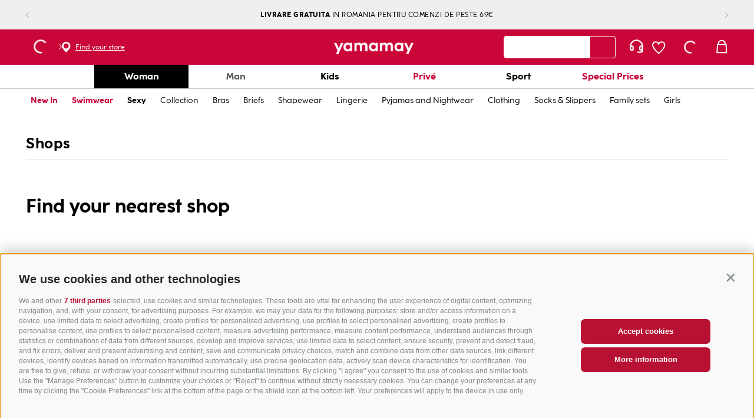

--- FILE ---
content_type: text/css
request_url: https://yamamay.vtexassets.com/_v/public/assets/v1/bundle/css/asset.min.css?v=3&files=theme,yamamay.store-theme@9.0.11$style.common,yamamay.store-theme@9.0.11$style.small,yamamay.store-theme@9.0.11$style.notsmall,yamamay.store-theme@9.0.11$style.large,yamamay.store-theme@9.0.11$style.xlarge&files=fonts,989db2448f309bfdd99b513f37c84b8f5794d2b5&files=npm,animate.css@3.7.0/animate.min.css&files=react~vtex.render-runtime@8.136.1,common&files=react~vtex.store-components@3.178.5,Container,Logo,4,SearchBar,DiscountBadge,SKUSelector&files=react~vtex.styleguide@9.146.16,0,29,1,15,Spinner,27,Tooltip&files=react~vtex.flex-layout@0.21.5,0&files=react~vtex.admin-pages@4.59.0,HighlightOverlay&files=react~yamamay.store-theme@21.0.23,GlobalStyles,GDPRInsert,CustomMenuTabs,HandleMyAccount,LowestPriceDisplay,SelectSkuSelector&files=react~vtex.rich-text@0.16.1,index&files=react~yamamay.newsletter-lightbox@0.0.1,2&files=react~vtex.modal-layout@0.14.2,0,ModalHeader,ModalContent&files=react~vtex.search@2.18.8,Autocomplete&files=react~vtex.minicart@2.68.0,Minicart&files=react~vtex.login@2.69.1,1&files=react~vtex.product-summary@2.91.1,ProductSummaryImage&files=overrides,vtex.product-list@0.37.5$overrides,vtex.minicart@2.68.0$overrides,yamamay.find-your-size@0.0.1$overrides,yamamay.store-theme@21.0.23$overrides,yamamay.store-theme@21.0.23$fonts,vtex.checkout-container@0.8.0$overrides,vtex.checkout-cart@0.35.3$overrides&workspace=master
body_size: 89895
content:
html{line-height:1.15;-ms-text-size-adjust:100%;-webkit-text-size-adjust:100%}body{margin:0}article,aside,footer,header,nav,section{display:block}h1{font-size:2em;margin:.67em 0}figcaption,figure,main{display:block}figure{margin:1em 40px}hr{box-sizing:content-box;height:0;overflow:visible}pre{font-family:monospace,monospace;font-size:1em}a{background-color:transparent;-webkit-text-decoration-skip:objects}abbr[title]{border-bottom:none;text-decoration:underline;-webkit-text-decoration:underline dotted;text-decoration:underline dotted}b,strong{font-weight:inherit;font-weight:bolder}code,kbd,samp{font-family:monospace,monospace;font-size:1em}dfn{font-style:italic}mark{background-color:#ff0;color:#000}small{font-size:80%}sub,sup{font-size:75%;line-height:0;position:relative;vertical-align:baseline}sub{bottom:-.25em}sup{top:-.5em}audio,video{display:inline-block}audio:not([controls]){display:none;height:0}img{border-style:none}svg:not(:root){overflow:hidden}button,input,optgroup,select,textarea{font-family:sans-serif;font-size:100%;line-height:1.15;margin:0}button,input{overflow:visible}button,select{text-transform:none}[type=reset],[type=submit],button,html [type=button]{-webkit-appearance:button}[type=button]::-moz-focus-inner,[type=reset]::-moz-focus-inner,[type=submit]::-moz-focus-inner,button::-moz-focus-inner{border-style:none;padding:0}[type=button]:-moz-focusring,[type=reset]:-moz-focusring,[type=submit]:-moz-focusring,button:-moz-focusring{outline:1px dotted ButtonText}fieldset{padding:.35em .75em .625em}legend{box-sizing:border-box;color:inherit;display:table;max-width:100%;padding:0;white-space:normal}progress{display:inline-block;vertical-align:baseline}textarea{overflow:auto}[type=checkbox],[type=radio]{box-sizing:border-box;padding:0}[type=number]::-webkit-inner-spin-button,[type=number]::-webkit-outer-spin-button{height:auto}[type=search]{-webkit-appearance:textfield;outline-offset:-2px}[type=search]::-webkit-search-cancel-button,[type=search]::-webkit-search-decoration{-webkit-appearance:none}::-webkit-file-upload-button{-webkit-appearance:button;font:inherit}details,menu{display:block}summary{display:list-item}canvas{display:inline-block}[hidden],template{display:none}.aspect-ratio{height:0;position:relative}.aspect-ratio--16x9{padding-bottom:56.25%}.aspect-ratio--9x16{padding-bottom:177.77%}.aspect-ratio--4x3{padding-bottom:75%}.aspect-ratio--3x4{padding-bottom:133.33%}.aspect-ratio--6x4{padding-bottom:66.6%}.aspect-ratio--4x6{padding-bottom:150%}.aspect-ratio--8x5{padding-bottom:62.5%}.aspect-ratio--5x8{padding-bottom:160%}.aspect-ratio--7x5{padding-bottom:71.42%}.aspect-ratio--5x7{padding-bottom:140%}.aspect-ratio--1x1{padding-bottom:100%}.aspect-ratio--object{position:absolute;top:0;right:0;bottom:0;left:0;width:100%;height:100%;z-index:100}.bg-rebel-pink{background-color:#f71963}.bg-heavy-rebel-pink{background-color:#dd1659}.bg-elite-purple{background-color:#8914cc}.bg-near-black{background-color:#3f3f40}.bg-dark-gray{background-color:#585959}.bg-mid-gray{background-color:#727273}.bg-gray{background-color:#979899}.bg-silver{background-color:#cacbcc}.bg-light-gray{background-color:#e3e4e6}.bg-light-silver{background-color:#f2f4f5}.bg-near-white{background-color:#f7f9fa}.bg-white{background-color:#fff}.bg-washed-blue{background-color:#edf4fa}.bg-light-blue{background-color:#cce8ff}.bg-blue{background-color:#368df7}.bg-heavy-blue{background-color:#2a6dbf}.bg-light-marine{background-color:#3d5980}.bg-marine{background-color:#25354d}.bg-serious-black{background-color:#142032}.bg-green{background-color:#8bc34a}.bg-washed-green{background-color:#eafce3}.bg-red{background-color:#ff4c4c}.bg-washed-red{background-color:#ffe6e6}.bg-yellow{background-color:#ffb100}.bg-washed-yellow{background-color:#fff6e0}.bg-black-90{background-color:rgba(0,0,0,.9)}.bg-black-80{background-color:rgba(0,0,0,.8)}.bg-black-70{background-color:rgba(0,0,0,.7)}.bg-black-60{background-color:rgba(0,0,0,.6)}.bg-black-50{background-color:rgba(0,0,0,.5)}.bg-black-40{background-color:rgba(0,0,0,.4)}.bg-black-30{background-color:rgba(0,0,0,.3)}.bg-black-20{background-color:rgba(0,0,0,.2)}.bg-black-10{background-color:rgba(0,0,0,.1)}.bg-black-05{background-color:rgba(0,0,0,.05)}.bg-black-025{background-color:rgba(0,0,0,.025)}.bg-black-0125{background-color:rgba(0,0,0,.0125)}.bg-white-90{background-color:hsla(0,0%,100%,.9)}.bg-white-80{background-color:hsla(0,0%,100%,.8)}.bg-white-70{background-color:hsla(0,0%,100%,.7)}.bg-white-60{background-color:hsla(0,0%,100%,.6)}.bg-white-50{background-color:hsla(0,0%,100%,.5)}.bg-white-40{background-color:hsla(0,0%,100%,.4)}.bg-white-30{background-color:hsla(0,0%,100%,.3)}.bg-white-20{background-color:hsla(0,0%,100%,.2)}.bg-white-10{background-color:hsla(0,0%,100%,.1)}.bg-white-05{background-color:hsla(0,0%,100%,.05)}.bg-white-025{background-color:hsla(0,0%,100%,.025)}.bg-white-0125{background-color:hsla(0,0%,100%,.0125)}.bg-base{background-color:#fff}.bg-action-primary,.bg-base--inverted{background-color:#000}.bg-action-secondary{background-color:#eef3f7}.bg-emphasis{background-color:#f71963}.bg-disabled{background-color:#c8c8c8}.bg-success{background-color:#8bc34a}.bg-success--faded{background-color:#eafce3}.bg-danger{background-color:#ca0538}.bg-danger--faded{background-color:#ffe6e6}.bg-warning{background-color:#ffb100}.bg-warning--faded{background-color:#fff6e0}.bg-muted-1{background-color:#777}.bg-muted-2{background-color:#ddd}.bg-muted-3{background-color:#cacbcc}.bg-muted-4{background-color:#e3e4e6}.bg-muted-5{background-color:#f2f4f5}.bg-transparent{background-color:transparent}.cover{background-size:cover!important}.contain{background-size:contain!important}.bg-center{background-position:50%}.bg-center,.bg-top{background-repeat:no-repeat}.bg-top{background-position:top}.bg-right{background-position:100%}.bg-bottom,.bg-right{background-repeat:no-repeat}.bg-bottom{background-position:bottom}.bg-left{background-repeat:no-repeat;background-position:0}.ba{border-style:solid;border-width:1px}.bt{border-top-style:solid;border-top-width:1px}.br{border-right-style:solid;border-right-width:1px}.bb{border-bottom-style:solid;border-bottom-width:1px}.bl{border-left-style:solid;border-left-width:1px}.bn{border-style:none;border-width:0}.b--rebel-pink{border-color:#f71963}.b--heavy-rebel-pink{border-color:#dd1659}.b--elite-purple{border-color:#8914cc}.b--near-black{border-color:#3f3f40}.b--dark-gray{border-color:#585959}.b--mid-gray{border-color:#727273}.b--gray{border-color:#979899}.b--silver{border-color:#cacbcc}.b--light-gray{border-color:#e3e4e6}.b--light-silver{border-color:#f2f4f5}.b--near-white{border-color:#f7f9fa}.b--white{border-color:#fff}.b--washed-blue{border-color:#edf4fa}.b--light-blue{border-color:#cce8ff}.b--blue{border-color:#368df7}.b--heavy-blue{border-color:#2a6dbf}.b--light-marine{border-color:#3d5980}.b--marine{border-color:#25354d}.b--serious-black{border-color:#142032}.b--green{border-color:#8bc34a}.b--washed-green{border-color:#eafce3}.b--red{border-color:#ff4c4c}.b--washed-red{border-color:#ffe6e6}.b--yellow{border-color:#ffb100}.b--washed-yellow{border-color:#fff6e0}.b--black-90{border-color:rgba(0,0,0,.9)}.b--black-80{border-color:rgba(0,0,0,.8)}.b--black-70{border-color:rgba(0,0,0,.7)}.b--black-60{border-color:rgba(0,0,0,.6)}.b--black-50{border-color:rgba(0,0,0,.5)}.b--black-40{border-color:rgba(0,0,0,.4)}.b--black-30{border-color:rgba(0,0,0,.3)}.b--black-20{border-color:rgba(0,0,0,.2)}.b--black-10{border-color:rgba(0,0,0,.1)}.b--black-05{border-color:rgba(0,0,0,.05)}.b--black-025{border-color:rgba(0,0,0,.025)}.b--black-0125{border-color:rgba(0,0,0,.0125)}.b--white-90{border-color:hsla(0,0%,100%,.9)}.b--white-80{border-color:hsla(0,0%,100%,.8)}.b--white-70{border-color:hsla(0,0%,100%,.7)}.b--white-60{border-color:hsla(0,0%,100%,.6)}.b--white-50{border-color:hsla(0,0%,100%,.5)}.b--white-40{border-color:hsla(0,0%,100%,.4)}.b--white-30{border-color:hsla(0,0%,100%,.3)}.b--white-20{border-color:hsla(0,0%,100%,.2)}.b--white-10{border-color:hsla(0,0%,100%,.1)}.b--white-05{border-color:hsla(0,0%,100%,.05)}.b--white-025{border-color:hsla(0,0%,100%,.025)}.b--white-0125{border-color:hsla(0,0%,100%,.0125)}.b--action-primary{border-color:#000}.b--action-secondary{border-color:#eef3f7}.b--emphasis{border-color:#f71963}.b--disabled{border-color:#e3e4e6}.b--success{border-color:#8bc34a}.b--success--faded{border-color:#eafce3}.b--danger{border-color:#ca0538}.b--danger--faded{border-color:#ffe6e6}.b--warning{border-color:#ffb100}.b--warning--faded{border-color:#fff6e0}.b--muted-1{border-color:#777}.b--muted-2{border-color:#979899}.b--muted-3{border-color:#cacbcc}.b--muted-4{border-color:#e3e4e6}.b--muted-5{border-color:#f2f4f5}.b--transparent{border-color:transparent}.br0{border-radius:0}.br1{border-radius:.125rem}.br2{border-radius:.25rem}.br3{border-radius:.5rem}.br4{border-radius:1rem}.br-100{border-radius:100%}.br-pill{border-radius:9999px}.br--bottom{border-top-left-radius:0;border-top-right-radius:0}.br--top{border-bottom-right-radius:0}.br--right,.br--top{border-bottom-left-radius:0}.br--right{border-top-left-radius:0}.br--left{border-top-right-radius:0;border-bottom-right-radius:0}.b--dotted{border-style:dotted}.b--dashed{border-style:dashed}.b--solid{border-style:solid}.b--none{border-style:none}.bw0{border-width:0}.bw1{border-width:.125rem}.bw2{border-width:.25rem}.bw3{border-width:.5rem}.bw4{border-width:1rem}.bw5{border-width:2rem}.bt-0{border-top-width:0}.br-0{border-right-width:0}.bb-0{border-bottom-width:0}.bl-0{border-left-width:0}.shadow-1{box-shadow:0 0 4px 2px rgba(0,0,0,.2)}.shadow-2{box-shadow:0 0 8px 2px rgba(0,0,0,.2)}.shadow-3{box-shadow:2px 2px 4px 2px rgba(0,0,0,.2)}.shadow-4{box-shadow:2px 2px 8px 0 rgba(0,0,0,.2)}.shadow-5{box-shadow:4px 4px 8px 0 rgba(0,0,0,.2)}.border-box,a,article,aside,blockquote,body,code,dd,div,dl,dt,fieldset,figcaption,figure,footer,form,h1,h2,h3,h4,h5,h6,header,html,input[type=email],input[type=number],input[type=password],input[type=tel],input[type=text],input[type=url],legend,li,main,nav,ol,p,pre,section,table,td,textarea,th,tr,ul{box-sizing:border-box}.pre{overflow-x:auto;overflow-y:hidden;overflow:scroll}.pa0{padding:0}.ma0,.na0{margin:0}.pl0{padding-left:0}.ml0,.nl0{margin-left:0}.pr0{padding-right:0}.mr0,.nr0{margin-right:0}.pt0{padding-top:0}.mt0,.nt0{margin-top:0}.pb0{padding-bottom:0}.mb0,.nb0{margin-bottom:0}.pv0{padding-top:0;padding-bottom:0}.mv0,.nv0{margin-top:0;margin-bottom:0}.ph0{padding-left:0;padding-right:0}.mh0,.nh0{margin-left:0;margin-right:0}.pa1{padding:.125rem}.ma1{margin:.125rem}.na1{margin:-.125rem}.pl1{padding-left:.125rem}.ml1{margin-left:.125rem}.nl1{margin-left:-.125rem}.pr1{padding-right:.125rem}.mr1{margin-right:.125rem}.nr1{margin-right:-.125rem}.pt1{padding-top:.125rem}.mt1{margin-top:.125rem}.nt1{margin-top:-.125rem}.pb1{padding-bottom:.125rem}.mb1{margin-bottom:.125rem}.nb1{margin-bottom:-.125rem}.pv1{padding-top:.125rem;padding-bottom:.125rem}.mv1{margin-top:.125rem;margin-bottom:.125rem}.nv1{margin-top:-.125rem;margin-bottom:-.125rem}.ph1{padding-left:.125rem;padding-right:.125rem}.mh1{margin-left:.125rem;margin-right:.125rem}.nh1{margin-left:-.125rem;margin-right:-.125rem}.pa2{padding:.25rem}.ma2{margin:.25rem}.na2{margin:-.25rem}.pl2{padding-left:.25rem}.ml2{margin-left:.25rem}.nl2{margin-left:-.25rem}.pr2{padding-right:.25rem}.mr2{margin-right:.25rem}.nr2{margin-right:-.25rem}.pt2{padding-top:.25rem}.mt2{margin-top:.25rem}.nt2{margin-top:-.25rem}.pb2{padding-bottom:.25rem}.mb2{margin-bottom:.25rem}.nb2{margin-bottom:-.25rem}.pv2{padding-top:.25rem;padding-bottom:.25rem}.mv2{margin-top:.25rem;margin-bottom:.25rem}.nv2{margin-top:-.25rem;margin-bottom:-.25rem}.ph2{padding-left:.25rem;padding-right:.25rem}.mh2{margin-left:.25rem;margin-right:.25rem}.nh2{margin-left:-.25rem;margin-right:-.25rem}.pa3{padding:.5rem}.ma3{margin:.5rem}.na3{margin:-.5rem}.pl3{padding-left:.5rem}.ml3{margin-left:.5rem}.nl3{margin-left:-.5rem}.pr3{padding-right:.5rem}.mr3{margin-right:.5rem}.nr3{margin-right:-.5rem}.pt3{padding-top:.5rem}.mt3{margin-top:.5rem}.nt3{margin-top:-.5rem}.pb3{padding-bottom:.5rem}.mb3{margin-bottom:.5rem}.nb3{margin-bottom:-.5rem}.pv3{padding-top:.5rem;padding-bottom:.5rem}.mv3{margin-top:.5rem;margin-bottom:.5rem}.nv3{margin-top:-.5rem;margin-bottom:-.5rem}.ph3{padding-left:.5rem;padding-right:.5rem}.mh3{margin-left:.5rem;margin-right:.5rem}.nh3{margin-left:-.5rem;margin-right:-.5rem}.pa4{padding:.75rem}.ma4{margin:.75rem}.na4{margin:-.75rem}.pl4{padding-left:.75rem}.ml4{margin-left:.75rem}.nl4{margin-left:-.75rem}.pr4{padding-right:.75rem}.mr4{margin-right:.75rem}.nr4{margin-right:-.75rem}.pt4{padding-top:.75rem}.mt4{margin-top:.75rem}.nt4{margin-top:-.75rem}.pb4{padding-bottom:.75rem}.mb4{margin-bottom:.75rem}.nb4{margin-bottom:-.75rem}.pv4{padding-top:.75rem;padding-bottom:.75rem}.mv4{margin-top:.75rem;margin-bottom:.75rem}.nv4{margin-top:-.75rem;margin-bottom:-.75rem}.ph4{padding-left:.75rem;padding-right:.75rem}.mh4{margin-left:.75rem;margin-right:.75rem}.nh4{margin-left:-.75rem;margin-right:-.75rem}.pa5{padding:1rem}.ma5{margin:1rem}.na5{margin:-1rem}.pl5{padding-left:1rem}.ml5{margin-left:1rem}.nl5{margin-left:-1rem}.pr5{padding-right:1rem}.mr5{margin-right:1rem}.nr5{margin-right:-1rem}.pt5{padding-top:1rem}.mt5{margin-top:1rem}.nt5{margin-top:-1rem}.pb5{padding-bottom:1rem}.mb5{margin-bottom:1rem}.nb5{margin-bottom:-1rem}.pv5{padding-top:1rem;padding-bottom:1rem}.mv5{margin-top:1rem;margin-bottom:1rem}.nv5{margin-top:-1rem;margin-bottom:-1rem}.ph5{padding-left:1rem;padding-right:1rem}.mh5{margin-left:1rem;margin-right:1rem}.nh5{margin-left:-1rem;margin-right:-1rem}.pa6{padding:1.5rem}.ma6{margin:1.5rem}.na6{margin:-1.5rem}.pl6{padding-left:1.5rem}.ml6{margin-left:1.5rem}.nl6{margin-left:-1.5rem}.pr6{padding-right:1.5rem}.mr6{margin-right:1.5rem}.nr6{margin-right:-1.5rem}.pt6{padding-top:1.5rem}.mt6{margin-top:1.5rem}.nt6{margin-top:-1.5rem}.pb6{padding-bottom:1.5rem}.mb6{margin-bottom:1.5rem}.nb6{margin-bottom:-1.5rem}.pv6{padding-top:1.5rem;padding-bottom:1.5rem}.mv6{margin-top:1.5rem;margin-bottom:1.5rem}.nv6{margin-top:-1.5rem;margin-bottom:-1.5rem}.ph6{padding-left:1.5rem;padding-right:1.5rem}.mh6{margin-left:1.5rem;margin-right:1.5rem}.nh6{margin-left:-1.5rem;margin-right:-1.5rem}.pa7{padding:2rem}.ma7{margin:2rem}.na7{margin:-2rem}.pl7{padding-left:2rem}.ml7{margin-left:2rem}.nl7{margin-left:-2rem}.pr7{padding-right:2rem}.mr7{margin-right:2rem}.nr7{margin-right:-2rem}.pt7{padding-top:2rem}.mt7{margin-top:2rem}.nt7{margin-top:-2rem}.pb7{padding-bottom:2rem}.mb7{margin-bottom:2rem}.nb7{margin-bottom:-2rem}.pv7{padding-top:2rem;padding-bottom:2rem}.mv7{margin-top:2rem;margin-bottom:2rem}.nv7{margin-top:-2rem;margin-bottom:-2rem}.ph7{padding-left:2rem;padding-right:2rem}.mh7{margin-left:2rem;margin-right:2rem}.nh7{margin-left:-2rem;margin-right:-2rem}.pa8{padding:3rem}.ma8{margin:3rem}.na8{margin:-3rem}.pl8{padding-left:3rem}.ml8{margin-left:3rem}.nl8{margin-left:-3rem}.pr8{padding-right:3rem}.mr8{margin-right:3rem}.nr8{margin-right:-3rem}.pt8{padding-top:3rem}.mt8{margin-top:3rem}.nt8{margin-top:-3rem}.pb8{padding-bottom:3rem}.mb8{margin-bottom:3rem}.nb8{margin-bottom:-3rem}.pv8{padding-top:3rem;padding-bottom:3rem}.mv8{margin-top:3rem;margin-bottom:3rem}.nv8{margin-top:-3rem;margin-bottom:-3rem}.ph8{padding-left:3rem;padding-right:3rem}.mh8{margin-left:3rem;margin-right:3rem}.nh8{margin-left:-3rem;margin-right:-3rem}.pa9{padding:4rem}.ma9{margin:4rem}.na9{margin:-4rem}.pl9{padding-left:4rem}.ml9{margin-left:4rem}.nl9{margin-left:-4rem}.pr9{padding-right:4rem}.mr9{margin-right:4rem}.nr9{margin-right:-4rem}.pt9{padding-top:4rem}.mt9{margin-top:4rem}.nt9{margin-top:-4rem}.pb9{padding-bottom:4rem}.mb9{margin-bottom:4rem}.nb9{margin-bottom:-4rem}.pv9{padding-top:4rem;padding-bottom:4rem}.mv9{margin-top:4rem;margin-bottom:4rem}.nv9{margin-top:-4rem;margin-bottom:-4rem}.ph9{padding-left:4rem;padding-right:4rem}.mh9{margin-left:4rem;margin-right:4rem}.nh9{margin-left:-4rem;margin-right:-4rem}.pa10{padding:8rem}.ma10{margin:8rem}.na10{margin:-8rem}.pl10{padding-left:8rem}.ml10{margin-left:8rem}.nl10{margin-left:-8rem}.pr10{padding-right:8rem}.mr10{margin-right:8rem}.nr10{margin-right:-8rem}.pt10{padding-top:8rem}.mt10{margin-top:8rem}.nt10{margin-top:-8rem}.pb10{padding-bottom:8rem}.mb10{margin-bottom:8rem}.nb10{margin-bottom:-8rem}.pv10{padding-top:8rem;padding-bottom:8rem}.mv10{margin-top:8rem;margin-bottom:8rem}.nv10{margin-top:-8rem;margin-bottom:-8rem}.ph10{padding-left:8rem;padding-right:8rem}.mh10{margin-left:8rem;margin-right:8rem}.nh10{margin-left:-8rem;margin-right:-8rem}.pa11{padding:16rem}.ma11{margin:16rem}.na11{margin:-16rem}.pl11{padding-left:16rem}.ml11{margin-left:16rem}.nl11{margin-left:-16rem}.pr11{padding-right:16rem}.mr11{margin-right:16rem}.nr11{margin-right:-16rem}.pt11{padding-top:16rem}.mt11{margin-top:16rem}.nt11{margin-top:-16rem}.pb11{padding-bottom:16rem}.mb11{margin-bottom:16rem}.nb11{margin-bottom:-16rem}.pv11{padding-top:16rem;padding-bottom:16rem}.mv11{margin-top:16rem;margin-bottom:16rem}.nv11{margin-top:-16rem;margin-bottom:-16rem}.ph11{padding-left:16rem;padding-right:16rem}.mh11{margin-left:16rem;margin-right:16rem}.nh11{margin-left:-16rem;margin-right:-16rem}.top-0{top:0}.right-0{right:0}.bottom-0{bottom:0}.left-0{left:0}.top-1{top:1rem}.right-1{right:1rem}.bottom-1{bottom:1rem}.left-1{left:1rem}.top-2{top:2rem}.right-2{right:2rem}.bottom-2{bottom:2rem}.left-2{left:2rem}.top--1{top:-1rem}.right--1{right:-1rem}.bottom--1{bottom:-1rem}.left--1{left:-1rem}.top--2{top:-2rem}.right--2{right:-2rem}.bottom--2{bottom:-2rem}.left--2{left:-2rem}.absolute--fill{top:0;right:0;bottom:0;left:0}.cf:after,.cf:before{content:" ";display:table}.cf:after{clear:both}.cf{*zoom:1}.cl{clear:left}.cr{clear:right}.cb{clear:both}.cn{clear:none}.dn{display:none}.di{display:inline}.db{display:block}.dib{display:inline-block}.dit{display:inline-table}.dt{display:table}.dtc{display:table-cell}.dt-row{display:table-row}.dt-row-group{display:table-row-group}.dt-column{display:table-column}.dt-column-group{display:table-column-group}.dt--fixed{table-layout:fixed;width:100%}.flex{display:-webkit-box;display:flex}.inline-flex{display:-webkit-inline-box;display:inline-flex}.flex-auto{-webkit-box-flex:1;flex:1 1 auto;min-width:0;min-height:0}.flex-none{-webkit-box-flex:0;flex:none}.flex-column{-webkit-box-orient:vertical;flex-direction:column}.flex-column,.flex-row{-webkit-box-direction:normal}.flex-row{-webkit-box-orient:horizontal;flex-direction:row}.flex-wrap{flex-wrap:wrap}.flex-nowrap{flex-wrap:nowrap}.flex-wrap-reverse{flex-wrap:wrap-reverse}.flex-column-reverse{-webkit-box-orient:vertical;-webkit-box-direction:reverse;flex-direction:column-reverse}.flex-row-reverse{-webkit-box-orient:horizontal;-webkit-box-direction:reverse;flex-direction:row-reverse}.items-start{-webkit-box-align:start;align-items:flex-start}.items-end{-webkit-box-align:end;align-items:flex-end}.items-center{-webkit-box-align:center;align-items:center}.items-baseline{-webkit-box-align:baseline;align-items:baseline}.items-stretch{-webkit-box-align:stretch;align-items:stretch}.self-start{align-self:flex-start}.self-end{align-self:flex-end}.self-center{align-self:center}.self-baseline{align-self:baseline}.self-stretch{align-self:stretch}.justify-start{-webkit-box-pack:start;justify-content:flex-start}.justify-end{-webkit-box-pack:end;justify-content:flex-end}.justify-center{-webkit-box-pack:center;justify-content:center}.justify-between{-webkit-box-pack:justify;justify-content:space-between}.justify-around{justify-content:space-around}.content-start{align-content:flex-start}.content-end{align-content:flex-end}.content-center{align-content:center}.content-between{align-content:space-between}.content-around{align-content:space-around}.content-stretch{align-content:stretch}.order-0{-webkit-box-ordinal-group:1;order:0}.order-1{-webkit-box-ordinal-group:2;order:1}.order-2{-webkit-box-ordinal-group:3;order:2}.order-3{-webkit-box-ordinal-group:4;order:3}.order-4{-webkit-box-ordinal-group:5;order:4}.order-5{-webkit-box-ordinal-group:6;order:5}.order-6{-webkit-box-ordinal-group:7;order:6}.order-7{-webkit-box-ordinal-group:8;order:7}.order-8{-webkit-box-ordinal-group:9;order:8}.order-last{-webkit-box-ordinal-group:100000;order:99999}.flex-grow-0{-webkit-box-flex:0;flex-grow:0}.flex-grow-1{-webkit-box-flex:1;flex-grow:1}.flex-shrink-0{flex-shrink:0}.flex-shrink-1{flex-shrink:1}.fl{float:left}.fl,.fr{_display:inline}.fr{float:right}.fn{float:none}body,button,input,optgroup,select,textarea{-webkit-font-smoothing:antialiased;-moz-osx-font-smoothing:grayscale}.sans-serif,body,button,input,optgroup,select,textarea{font-family:-apple-system,BlinkMacSystemFont,avenir next,avenir,helvetica neue,helvetica,ubuntu,roboto,noto,segoe ui,arial,sans-serif}.code,code{font-family:Consolas,monaco,monospace}.i{font-style:italic}.fs-normal{font-style:normal}.input-reset{-webkit-appearance:none;-moz-appearance:none}.button-reset::-moz-focus-inner,.input-reset::-moz-focus-inner{border:0;padding:0}.link{text-decoration:none}.link,.link:active,.link:focus,.link:hover,.link:link,.link:visited{-webkit-transition:color .15s ease-in;transition:color .15s ease-in}.link:focus{outline:1px dotted currentColor}.list{list-style-type:none}.h1{height:1rem}.h2{height:2rem}.h3{height:4rem}.h4{height:8rem}.h5{height:16rem}.h-25{height:25%}.h-50{height:50%}.h-75{height:75%}.h-100{height:100%}.min-h-100{min-height:100%}.vh-25{height:25vh}.vh-50{height:50vh}.vh-75{height:75vh}.vh-100{height:100vh}.min-vh-100{min-height:100vh}.h-auto{height:auto}.h-inherit{height:inherit}.h-small{height:2rem;box-sizing:border-box}.min-h-small{min-height:2rem;box-sizing:border-box}.h-regular{height:2.5rem;box-sizing:border-box}.min-h-regular{min-height:2.5rem;box-sizing:border-box}.h-large{height:3rem;box-sizing:border-box}.min-h-large{min-height:3rem;box-sizing:border-box}.rebel-pink{color:#f71963}.heavy-rebel-pink{color:#dd1659}.elite-purple{color:#8914cc}.near-black{color:#3f3f40}.dark-gray{color:#585959}.mid-gray{color:#727273}.gray{color:#979899}.silver{color:#cacbcc}.light-gray{color:#e3e4e6}.light-silver{color:#f2f4f5}.near-white{color:#f7f9fa}.white{color:#fff}.washed-blue{color:#edf4fa}.light-blue{color:#cce8ff}.blue{color:#368df7}.heavy-blue{color:#2a6dbf}.light-marine{color:#3d5980}.marine{color:#25354d}.serious-black{color:#142032}.green{color:#8bc34a}.washed-green{color:#eafce3}.red{color:#ff4c4c}.washed-red{color:#ffe6e6}.yellow{color:#ffb100}.washed-yellow{color:#fff6e0}.black-90{color:rgba(0,0,0,.9)}.black-80{color:rgba(0,0,0,.8)}.black-70{color:rgba(0,0,0,.7)}.black-60{color:rgba(0,0,0,.6)}.black-50{color:rgba(0,0,0,.5)}.black-40{color:rgba(0,0,0,.4)}.black-30{color:rgba(0,0,0,.3)}.black-20{color:rgba(0,0,0,.2)}.black-10{color:rgba(0,0,0,.1)}.black-05{color:rgba(0,0,0,.05)}.black-025{color:rgba(0,0,0,.025)}.black-0125{color:rgba(0,0,0,.0125)}.white-90{color:hsla(0,0%,100%,.9)}.white-80{color:hsla(0,0%,100%,.8)}.white-70{color:hsla(0,0%,100%,.7)}.white-60{color:hsla(0,0%,100%,.6)}.white-50{color:hsla(0,0%,100%,.5)}.white-40{color:hsla(0,0%,100%,.4)}.white-30{color:hsla(0,0%,100%,.3)}.white-20{color:hsla(0,0%,100%,.2)}.white-10{color:hsla(0,0%,100%,.1)}.white-05{color:hsla(0,0%,100%,.05)}.white-025{color:hsla(0,0%,100%,.025)}.white-0125{color:hsla(0,0%,100%,.0125)}.c-action-primary{color:#000}.c-action-secondary{color:#eef3f7}.c-link{color:#000}.c-emphasis{color:#f71963}.c-disabled{color:#979899}.c-success{color:#8bc34a}.c-success--faded{color:#eafce3}.c-danger{color:#ca0538}.c-danger--faded{color:#ffe6e6}.c-warning{color:#ffb100}.c-warning--faded{color:#fff6e0}.c-muted-1{color:#777}.c-muted-2{color:#979899}.c-muted-3{color:#cacbcc}.c-muted-4{color:#e3e4e6}.c-muted-5{color:#f2f4f5}.c-on-base{color:#000}.c-on-action-primary,.c-on-base--inverted{color:#fff}.c-on-action-secondary{color:#0f3e99}.c-on-disabled,.c-on-emphasis,.c-on-success{color:#fff}.c-on-success--faded{color:#000}.c-on-danger{color:#fff}.c-on-danger--faded{color:#000}.c-on-warning{color:#fff}.c-on-warning--faded{color:#1a1a1a}.c-on-muted-1{color:#282828}.c-on-muted-2{color:#777}.c-on-muted-3,.c-on-muted-4,.c-on-muted-5{color:#000}.hover-rebel-pink:focus,.hover-rebel-pink:hover{color:#f71963}.hover-heavy-rebel-pink:focus,.hover-heavy-rebel-pink:hover{color:#dd1659}.hover-elite-purple:focus,.hover-elite-purple:hover{color:#8914cc}.hover-near-black:focus,.hover-near-black:hover{color:#3f3f40}.hover-dark-gray:focus,.hover-dark-gray:hover{color:#585959}.hover-mid-gray:focus,.hover-mid-gray:hover{color:#727273}.hover-gray:focus,.hover-gray:hover{color:#979899}.hover-silver:focus,.hover-silver:hover{color:#cacbcc}.hover-light-gray:focus,.hover-light-gray:hover{color:#e3e4e6}.hover-light-silver:focus,.hover-light-silver:hover{color:#f2f4f5}.hover-near-white:focus,.hover-near-white:hover{color:#f7f9fa}.hover-white:focus,.hover-white:hover{color:#fff}.hover-washed-blue:focus,.hover-washed-blue:hover{color:#edf4fa}.hover-light-blue:focus,.hover-light-blue:hover{color:#cce8ff}.hover-blue:focus,.hover-blue:hover{color:#368df7}.hover-heavy-blue:focus,.hover-heavy-blue:hover{color:#2a6dbf}.hover-light-marine:focus,.hover-light-marine:hover{color:#3d5980}.hover-marine:focus,.hover-marine:hover{color:#25354d}.hover-serious-black:focus,.hover-serious-black:hover{color:#142032}.hover-green:focus,.hover-green:hover{color:#8bc34a}.hover-washed-green:focus,.hover-washed-green:hover{color:#eafce3}.hover-red:focus,.hover-red:hover{color:#ff4c4c}.hover-washed-red:focus,.hover-washed-red:hover{color:#ffe6e6}.hover-yellow:focus,.hover-yellow:hover{color:#ffb100}.hover-washed-yellow:focus,.hover-washed-yellow:hover{color:#fff6e0}.hover-black-90:focus,.hover-black-90:hover{color:rgba(0,0,0,.9)}.hover-black-80:focus,.hover-black-80:hover{color:rgba(0,0,0,.8)}.hover-black-70:focus,.hover-black-70:hover{color:rgba(0,0,0,.7)}.hover-black-60:focus,.hover-black-60:hover{color:rgba(0,0,0,.6)}.hover-black-50:focus,.hover-black-50:hover{color:rgba(0,0,0,.5)}.hover-black-40:focus,.hover-black-40:hover{color:rgba(0,0,0,.4)}.hover-black-30:focus,.hover-black-30:hover{color:rgba(0,0,0,.3)}.hover-black-20:focus,.hover-black-20:hover{color:rgba(0,0,0,.2)}.hover-black-10:focus,.hover-black-10:hover{color:rgba(0,0,0,.1)}.hover-black-05:focus,.hover-black-05:hover{color:rgba(0,0,0,.05)}.hover-black-025:focus,.hover-black-025:hover{color:rgba(0,0,0,.025)}.hover-black-0125:focus,.hover-black-0125:hover{color:rgba(0,0,0,.0125)}.hover-white-90:focus,.hover-white-90:hover{color:hsla(0,0%,100%,.9)}.hover-white-80:focus,.hover-white-80:hover{color:hsla(0,0%,100%,.8)}.hover-white-70:focus,.hover-white-70:hover{color:hsla(0,0%,100%,.7)}.hover-white-60:focus,.hover-white-60:hover{color:hsla(0,0%,100%,.6)}.hover-white-50:focus,.hover-white-50:hover{color:hsla(0,0%,100%,.5)}.hover-white-40:focus,.hover-white-40:hover{color:hsla(0,0%,100%,.4)}.hover-white-30:focus,.hover-white-30:hover{color:hsla(0,0%,100%,.3)}.hover-white-20:focus,.hover-white-20:hover{color:hsla(0,0%,100%,.2)}.hover-white-10:focus,.hover-white-10:hover{color:hsla(0,0%,100%,.1)}.hover-white-05:focus,.hover-white-05:hover{color:hsla(0,0%,100%,.05)}.hover-white-025:focus,.hover-white-025:hover{color:hsla(0,0%,100%,.025)}.hover-white-0125:focus,.hover-white-0125:hover{color:hsla(0,0%,100%,.0125)}.hover-bg-rebel-pink:focus,.hover-bg-rebel-pink:hover{background-color:#f71963}.hover-b--rebel-pink:focus,.hover-b--rebel-pink:hover{border-color:#f71963}.hover-bg-heavy-rebel-pink:focus,.hover-bg-heavy-rebel-pink:hover{background-color:#dd1659}.hover-b--heavy-rebel-pink:focus,.hover-b--heavy-rebel-pink:hover{border-color:#dd1659}.hover-bg-elite-purple:focus,.hover-bg-elite-purple:hover{background-color:#8914cc}.hover-b--elite-purple:focus,.hover-b--elite-purple:hover{border-color:#8914cc}.hover-bg-near-black:focus,.hover-bg-near-black:hover{background-color:#3f3f40}.hover-b--near-black:focus,.hover-b--near-black:hover{border-color:#3f3f40}.hover-bg-dark-gray:focus,.hover-bg-dark-gray:hover{background-color:#585959}.hover-b--dark-gray:focus,.hover-b--dark-gray:hover{border-color:#585959}.hover-bg-mid-gray:focus,.hover-bg-mid-gray:hover{background-color:#727273}.hover-b--mid-gray:focus,.hover-b--mid-gray:hover{border-color:#727273}.hover-bg-gray:focus,.hover-bg-gray:hover{background-color:#979899}.hover-b--gray:focus,.hover-b--gray:hover{border-color:#979899}.hover-bg-silver:focus,.hover-bg-silver:hover{background-color:#cacbcc}.hover-b--silver:focus,.hover-b--silver:hover{border-color:#cacbcc}.hover-bg-light-gray:focus,.hover-bg-light-gray:hover{background-color:#e3e4e6}.hover-b--light-gray:focus,.hover-b--light-gray:hover{border-color:#e3e4e6}.hover-bg-light-silver:focus,.hover-bg-light-silver:hover{background-color:#f2f4f5}.hover-b--light-silver:focus,.hover-b--light-silver:hover{border-color:#f2f4f5}.hover-bg-near-white:focus,.hover-bg-near-white:hover{background-color:#f7f9fa}.hover-b--near-white:focus,.hover-b--near-white:hover{border-color:#f7f9fa}.hover-bg-white:focus,.hover-bg-white:hover{background-color:#fff}.hover-b--white:focus,.hover-b--white:hover{border-color:#fff}.hover-bg-washed-blue:focus,.hover-bg-washed-blue:hover{background-color:#edf4fa}.hover-b--washed-blue:focus,.hover-b--washed-blue:hover{border-color:#edf4fa}.hover-bg-light-blue:focus,.hover-bg-light-blue:hover{background-color:#cce8ff}.hover-b--light-blue:focus,.hover-b--light-blue:hover{border-color:#cce8ff}.hover-bg-blue:focus,.hover-bg-blue:hover{background-color:#368df7}.hover-b--blue:focus,.hover-b--blue:hover{border-color:#368df7}.hover-bg-heavy-blue:focus,.hover-bg-heavy-blue:hover{background-color:#2a6dbf}.hover-b--heavy-blue:focus,.hover-b--heavy-blue:hover{border-color:#2a6dbf}.hover-bg-light-marine:focus,.hover-bg-light-marine:hover{background-color:#3d5980}.hover-b--light-marine:focus,.hover-b--light-marine:hover{border-color:#3d5980}.hover-bg-marine:focus,.hover-bg-marine:hover{background-color:#25354d}.hover-b--marine:focus,.hover-b--marine:hover{border-color:#25354d}.hover-bg-serious-black:focus,.hover-bg-serious-black:hover{background-color:#142032}.hover-b--serious-black:focus,.hover-b--serious-black:hover{border-color:#142032}.hover-bg-green:focus,.hover-bg-green:hover{background-color:#8bc34a}.hover-b--green:focus,.hover-b--green:hover{border-color:#8bc34a}.hover-bg-washed-green:focus,.hover-bg-washed-green:hover{background-color:#eafce3}.hover-b--washed-green:focus,.hover-b--washed-green:hover{border-color:#eafce3}.hover-bg-red:focus,.hover-bg-red:hover{background-color:#ff4c4c}.hover-b--red:focus,.hover-b--red:hover{border-color:#ff4c4c}.hover-bg-washed-red:focus,.hover-bg-washed-red:hover{background-color:#ffe6e6}.hover-b--washed-red:focus,.hover-b--washed-red:hover{border-color:#ffe6e6}.hover-bg-yellow:focus,.hover-bg-yellow:hover{background-color:#ffb100}.hover-b--yellow:focus,.hover-b--yellow:hover{border-color:#ffb100}.hover-bg-washed-yellow:focus,.hover-bg-washed-yellow:hover{background-color:#fff6e0}.hover-b--washed-yellow:focus,.hover-b--washed-yellow:hover{border-color:#fff6e0}.hover-bg-black-90:focus,.hover-bg-black-90:hover{background-color:rgba(0,0,0,.9)}.hover-b--black-90:focus,.hover-b--black-90:hover{border-color:rgba(0,0,0,.9)}.hover-bg-black-80:focus,.hover-bg-black-80:hover{background-color:rgba(0,0,0,.8)}.hover-b--black-80:focus,.hover-b--black-80:hover{border-color:rgba(0,0,0,.8)}.hover-bg-black-70:focus,.hover-bg-black-70:hover{background-color:rgba(0,0,0,.7)}.hover-b--black-70:focus,.hover-b--black-70:hover{border-color:rgba(0,0,0,.7)}.hover-bg-black-60:focus,.hover-bg-black-60:hover{background-color:rgba(0,0,0,.6)}.hover-b--black-60:focus,.hover-b--black-60:hover{border-color:rgba(0,0,0,.6)}.hover-bg-black-50:focus,.hover-bg-black-50:hover{background-color:rgba(0,0,0,.5)}.hover-b--black-50:focus,.hover-b--black-50:hover{border-color:rgba(0,0,0,.5)}.hover-bg-black-40:focus,.hover-bg-black-40:hover{background-color:rgba(0,0,0,.4)}.hover-b--black-40:focus,.hover-b--black-40:hover{border-color:rgba(0,0,0,.4)}.hover-bg-black-30:focus,.hover-bg-black-30:hover{background-color:rgba(0,0,0,.3)}.hover-b--black-30:focus,.hover-b--black-30:hover{border-color:rgba(0,0,0,.3)}.hover-bg-black-20:focus,.hover-bg-black-20:hover{background-color:rgba(0,0,0,.2)}.hover-b--black-20:focus,.hover-b--black-20:hover{border-color:rgba(0,0,0,.2)}.hover-bg-black-10:focus,.hover-bg-black-10:hover{background-color:rgba(0,0,0,.1)}.hover-b--black-10:focus,.hover-b--black-10:hover{border-color:rgba(0,0,0,.1)}.hover-bg-black-05:focus,.hover-bg-black-05:hover{background-color:rgba(0,0,0,.05)}.hover-b--black-05:focus,.hover-b--black-05:hover{border-color:rgba(0,0,0,.05)}.hover-bg-black-025:focus,.hover-bg-black-025:hover{background-color:rgba(0,0,0,.025)}.hover-b--black-025:focus,.hover-b--black-025:hover{border-color:rgba(0,0,0,.025)}.hover-bg-black-0125:focus,.hover-bg-black-0125:hover{background-color:rgba(0,0,0,.0125)}.hover-b--black-0125:focus,.hover-b--black-0125:hover{border-color:rgba(0,0,0,.0125)}.hover-bg-white-90:focus,.hover-bg-white-90:hover{background-color:hsla(0,0%,100%,.9)}.hover-b--white-90:focus,.hover-b--white-90:hover{border-color:hsla(0,0%,100%,.9)}.hover-bg-white-80:focus,.hover-bg-white-80:hover{background-color:hsla(0,0%,100%,.8)}.hover-b--white-80:focus,.hover-b--white-80:hover{border-color:hsla(0,0%,100%,.8)}.hover-bg-white-70:focus,.hover-bg-white-70:hover{background-color:hsla(0,0%,100%,.7)}.hover-b--white-70:focus,.hover-b--white-70:hover{border-color:hsla(0,0%,100%,.7)}.hover-bg-white-60:focus,.hover-bg-white-60:hover{background-color:hsla(0,0%,100%,.6)}.hover-b--white-60:focus,.hover-b--white-60:hover{border-color:hsla(0,0%,100%,.6)}.hover-bg-white-50:focus,.hover-bg-white-50:hover{background-color:hsla(0,0%,100%,.5)}.hover-b--white-50:focus,.hover-b--white-50:hover{border-color:hsla(0,0%,100%,.5)}.hover-bg-white-40:focus,.hover-bg-white-40:hover{background-color:hsla(0,0%,100%,.4)}.hover-b--white-40:focus,.hover-b--white-40:hover{border-color:hsla(0,0%,100%,.4)}.hover-bg-white-30:focus,.hover-bg-white-30:hover{background-color:hsla(0,0%,100%,.3)}.hover-b--white-30:focus,.hover-b--white-30:hover{border-color:hsla(0,0%,100%,.3)}.hover-bg-white-20:focus,.hover-bg-white-20:hover{background-color:hsla(0,0%,100%,.2)}.hover-b--white-20:focus,.hover-b--white-20:hover{border-color:hsla(0,0%,100%,.2)}.hover-bg-white-10:focus,.hover-bg-white-10:hover{background-color:hsla(0,0%,100%,.1)}.hover-b--white-10:focus,.hover-b--white-10:hover{border-color:hsla(0,0%,100%,.1)}.hover-bg-white-05:focus,.hover-bg-white-05:hover{background-color:hsla(0,0%,100%,.05)}.hover-b--white-05:focus,.hover-b--white-05:hover{border-color:hsla(0,0%,100%,.05)}.hover-bg-white-025:focus,.hover-bg-white-025:hover{background-color:hsla(0,0%,100%,.025)}.hover-b--white-025:focus,.hover-b--white-025:hover{border-color:hsla(0,0%,100%,.025)}.hover-bg-white-0125:focus,.hover-bg-white-0125:hover{background-color:hsla(0,0%,100%,.0125)}.hover-b--white-0125:focus,.hover-b--white-0125:hover{border-color:hsla(0,0%,100%,.0125)}.hover-bg-transparent:focus,.hover-bg-transparent:hover{background-color:transparent}.hover-b--transparent:focus,.hover-b--transparent:hover{border-color:transparent}.hover-c-action-primary:focus,.hover-c-action-primary:hover{color:#072c75}.hover-c-action-secondary:focus,.hover-c-action-secondary:hover{color:#dbe9fd}.hover-c-link:focus,.hover-c-link:hover{color:#0c389f}.hover-c-emphasis:focus,.hover-c-emphasis:hover{color:#dd1659}.hover-c-success:focus,.hover-c-success:hover{color:#8bc34a}.hover-c-success--faded:focus,.hover-c-success--faded:hover{color:#eafce3}.hover-c-danger:focus,.hover-c-danger:hover{color:#e13232}.hover-c-danger--faded:focus,.hover-c-danger--faded:hover{color:#ffe6e6}.hover-c-warning:focus,.hover-c-warning:hover{color:#ffb100}.hover-c-warning--faded:focus,.hover-c-warning--faded:hover{color:#fff6e0}.hover-c-on-action-primary:focus,.hover-c-on-action-primary:hover{color:#fff}.hover-c-on-action-secondary:focus,.hover-c-on-action-secondary:hover{color:#0f3e99}.hover-c-on-emphasis:focus,.hover-c-on-emphasis:hover,.hover-c-on-success:focus,.hover-c-on-success:hover{color:#fff}.hover-c-on-success--faded:focus,.hover-c-on-success--faded:hover{color:#000}.hover-c-on-danger:focus,.hover-c-on-danger:hover{color:#fff}.hover-c-on-danger--faded:focus,.hover-c-on-danger--faded:hover{color:#000}.hover-c-on-warning:focus,.hover-c-on-warning:hover{color:#fff}.hover-c-on-warning--faded:focus,.hover-c-on-warning--faded:hover{color:#1a1a1a}.visited-c-link:visited{color:#0c389f}.hover-bg-action-primary:focus,.hover-bg-action-primary:hover{background-color:#030303}.hover-bg-action-secondary:focus,.hover-bg-action-secondary:hover{background-color:#dbe9fd}.hover-bg-emphasis:focus,.hover-bg-emphasis:hover{background-color:#dd1659}.hover-bg-success:focus,.hover-bg-success:hover{background-color:#8bc34a}.hover-bg-success--faded:focus,.hover-bg-success--faded:hover{background-color:#eafce3}.hover-bg-danger:focus,.hover-bg-danger:hover{background-color:#e13232}.hover-bg-danger--faded:focus,.hover-bg-danger--faded:hover{background-color:#ffe6e6}.hover-bg-warning:focus,.hover-bg-warning:hover{background-color:#ffb100}.hover-bg-warning--faded:focus,.hover-bg-warning--faded:hover{background-color:#fff6e0}.hover-bg-muted-1:focus,.hover-bg-muted-1:hover{background-color:#777}.hover-bg-muted-2:focus,.hover-bg-muted-2:hover{background-color:#979899}.hover-bg-muted-3:focus,.hover-bg-muted-3:hover{background-color:#cacbcc}.hover-bg-muted-4:focus,.hover-bg-muted-4:hover{background-color:#e3e4e6}.hover-bg-muted-5:focus,.hover-bg-muted-5:hover{background-color:#f2f4f5}.hover-b--action-primary:focus,.hover-b--action-primary:hover{border-color:#072c75}.hover-b--action-secondary:focus,.hover-b--action-secondary:hover{border-color:#dbe9fd}.hover-b--emphasis:focus,.hover-b--emphasis:hover{border-color:#dd1659}.hover-b--success:focus,.hover-b--success:hover{border-color:#8bc34a}.hover-b--success--faded:focus,.hover-b--success--faded:hover{border-color:#eafce3}.hover-b--danger:focus,.hover-b--danger:hover{border-color:#e13232}.hover-b--danger--faded:focus,.hover-b--danger--faded:hover{border-color:#ffe6e6}.hover-b--warning:focus,.hover-b--warning:hover{border-color:#ffb100}.hover-b--warning--faded:focus,.hover-b--warning--faded:hover{border-color:#fff6e0}.hover-b--muted-1:focus,.hover-b--muted-1:hover{border-color:#777}.hover-b--muted-2:focus,.hover-b--muted-2:hover{border-color:#979899}.hover-b--muted-3:focus,.hover-b--muted-3:hover{border-color:#cacbcc}.hover-b--muted-4:focus,.hover-b--muted-4:hover{border-color:#e3e4e6}.hover-b--muted-5:focus,.hover-b--muted-5:hover{border-color:#f2f4f5}.active-c-link:active{color:#0c389f}.active-c-emphasis:active{color:#dd1659}.active-c-success:active{color:#8bc34a}.active-c-success--faded:active{color:#eafce3}.active-c-danger:active{color:#ca0538}.active-c-danger--faded:active{color:#ffe6e6}.active-c-warning:active{color:#ffb100}.active-c-warning--faded:active{color:#fff6e0}.active-c-on-action-primary:active{color:#fff}.active-c-on-action-secondary:active{color:#0f3e99}.active-c-on-emphasis:active,.active-c-on-success:active{color:#fff}.active-c-on-success--faded:active{color:#000}.active-c-on-danger:active{color:#fff}.active-c-on-danger--faded:active{color:#000}.active-c-on-warning:active{color:#fff}.active-c-on-warning--faded:active{color:#1a1a1a}.active-bg-action-primary:active{background-color:#0c389f}.active-bg-action-secondary:active{background-color:#dbe9fd}.active-bg-emphasis:active{background-color:#dd1659}.active-bg-success:active{background-color:#8bc34a}.active-bg-success--faded:active{background-color:#eafce3}.active-bg-danger:active{background-color:#ca0538}.active-bg-danger--faded:active{background-color:#ffe6e6}.active-bg-warning:active{background-color:#ffb100}.active-bg-warning--faded:active{background-color:#fff6e0}.active-bg-muted-1:active{background-color:#777}.active-bg-muted-2:active{background-color:#979899}.active-bg-muted-3:active{background-color:#cacbcc}.active-bg-muted-4:active{background-color:#e3e4e6}.active-bg-muted-5:active{background-color:#f2f4f5}.active-b--action-primary:active{border-color:#0c389f}.active-b--action-secondary:active{border-color:#dbe9fd}.active-b--emphasis:active{border-color:#dd1659}.active-b--success:active{border-color:#8bc34a}.active-b--success--faded:active{border-color:#eafce3}.active-b--danger:active{border-color:#ca0538}.active-b--danger--faded:active{border-color:#ffe6e6}.active-b--warning:active{border-color:#ffb100}.active-b--warning--faded:active{border-color:#fff6e0}.active-b--muted-1:active{border-color:#777}.active-b--muted-2:active{border-color:#979899}.active-b--muted-3:active{border-color:#cacbcc}.active-b--muted-4:active{border-color:#e3e4e6}.active-b--muted-5:active{border-color:#f2f4f5}.active-bg-transparent:active,.hover-bg-transparent:focus,.hover-bg-transparent:hover{background-color:transparent}.hover-b--transparent:focus,.hover-b--transparent:hover,active-b--transparent:active{border-color:transparent}img{max-width:100%}.tracked{letter-spacing:.1em}.tracked-tight{letter-spacing:-.05em}.tracked-mega{letter-spacing:.25em}.lh-solid{line-height:1}.lh-title{line-height:1.25}.lh-copy{line-height:1.5}.mw1{max-width:1rem}.mw2{max-width:2rem}.mw3{max-width:4rem}.mw4{max-width:8rem}.mw5{max-width:16rem}.mw6{max-width:32rem}.mw7{max-width:48rem}.mw8{max-width:64rem}.mw9{max-width:75rem}.mw-none{max-width:none}.mw-100{max-width:100%}.nested-copy-line-height ol,.nested-copy-line-height p,.nested-copy-line-height ul{line-height:1.5}.nested-headline-line-height h1,.nested-headline-line-height h2,.nested-headline-line-height h3,.nested-headline-line-height h4,.nested-headline-line-height h5,.nested-headline-line-height h6{line-height:1.25}.nested-list-reset ol,.nested-list-reset ul{padding-left:0;margin-left:0;list-style-type:none}.nested-copy-indent p+p{text-indent:1em;margin-top:0;margin-bottom:0}.nested-copy-separator p+p{margin-top:1.5em}.nested-img img{width:100%;max-width:100%;display:block}.nested-links a{color:#368df7}.nested-links a,.nested-links a:focus,.nested-links a:hover{-webkit-transition:color .15s ease-in;transition:color .15s ease-in}.nested-links a:focus,.nested-links a:hover{color:#cce8ff}.dim{opacity:1}.dim,.dim:focus,.dim:hover{-webkit-transition:opacity .15s ease-in;transition:opacity .15s ease-in}.dim:focus,.dim:hover{opacity:.5}.dim:active{opacity:.8;-webkit-transition:opacity .15s ease-out;transition:opacity .15s ease-out}.glow,.glow:focus,.glow:hover{-webkit-transition:opacity .15s ease-in;transition:opacity .15s ease-in}.glow:focus,.glow:hover{opacity:1}.hide-child .child{opacity:0;-webkit-transition:opacity .15s ease-in;transition:opacity .15s ease-in}.hide-child:active .child,.hide-child:focus .child,.hide-child:hover .child{opacity:1;-webkit-transition:opacity .15s ease-in;transition:opacity .15s ease-in}.underline-hover:focus,.underline-hover:hover{text-decoration:underline}.grow{-moz-osx-font-smoothing:grayscale;-webkit-backface-visibility:hidden;backface-visibility:hidden;-webkit-transform:translateZ(0);transform:translateZ(0);-webkit-transition:-webkit-transform .25s ease-out;transition:-webkit-transform .25s ease-out;transition:transform .25s ease-out;transition:transform .25s ease-out,-webkit-transform .25s ease-out}.grow:focus,.grow:hover{-webkit-transform:scale(1.05);transform:scale(1.05)}.grow:active{-webkit-transform:scale(.9);transform:scale(.9)}.grow-large{-moz-osx-font-smoothing:grayscale;-webkit-backface-visibility:hidden;backface-visibility:hidden;-webkit-transform:translateZ(0);transform:translateZ(0);-webkit-transition:-webkit-transform .25s ease-in-out;transition:-webkit-transform .25s ease-in-out;transition:transform .25s ease-in-out;transition:transform .25s ease-in-out,-webkit-transform .25s ease-in-out}.grow-large:focus,.grow-large:hover{-webkit-transform:scale(1.2);transform:scale(1.2)}.grow-large:active{-webkit-transform:scale(.95);transform:scale(.95)}.pointer:hover,.shadow-hover{cursor:pointer}.shadow-hover{position:relative;-webkit-transition:all .5s cubic-bezier(.165,.84,.44,1);transition:all .5s cubic-bezier(.165,.84,.44,1)}.shadow-hover:after{content:"";box-shadow:0 0 16px 2px rgba(0,0,0,.2);border-radius:inherit;opacity:0;position:absolute;top:0;left:0;width:100%;height:100%;z-index:-1;-webkit-transition:opacity .5s cubic-bezier(.165,.84,.44,1);transition:opacity .5s cubic-bezier(.165,.84,.44,1)}.shadow-hover:focus:after,.shadow-hover:hover:after{opacity:1}.bg-animate,.bg-animate:focus,.bg-animate:hover{-webkit-transition:background-color .15s ease-in-out;transition:background-color .15s ease-in-out}.o-100{opacity:1}.o-90{opacity:.9}.o-80{opacity:.8}.o-70{opacity:.7}.o-60{opacity:.6}.o-50{opacity:.5}.o-40{opacity:.4}.o-30{opacity:.3}.o-20{opacity:.2}.o-10{opacity:.1}.o-05{opacity:.05}.o-025{opacity:.025}.o-0{opacity:0}.rotate-45{-webkit-transform:rotate(45deg);transform:rotate(45deg)}.rotate-90{-webkit-transform:rotate(90deg);transform:rotate(90deg)}.rotate-135{-webkit-transform:rotate(135deg);transform:rotate(135deg)}.rotate-180{-webkit-transform:rotate(180deg);transform:rotate(180deg)}.rotate-225{-webkit-transform:rotate(225deg);transform:rotate(225deg)}.rotate-270{-webkit-transform:rotate(270deg);transform:rotate(270deg)}.rotate-315{-webkit-transform:rotate(315deg);transform:rotate(315deg)}.outline{outline:1px solid}.outline-transparent{outline:1px solid transparent}.outline-0{outline:0}.overflow-visible{overflow:visible}.overflow-hidden{overflow:hidden}.overflow-scroll{overflow:scroll}.overflow-auto{overflow:auto}.overflow-x-visible{overflow-x:visible}.overflow-x-hidden{overflow-x:hidden}.overflow-x-scroll{overflow-x:scroll}.overflow-x-auto{overflow-x:auto}.overflow-y-visible{overflow-y:visible}.overflow-y-hidden{overflow-y:hidden}.overflow-y-scroll{overflow-y:scroll}.overflow-y-auto{overflow-y:auto}.static{position:static}.relative{position:relative}.absolute{position:absolute}.fixed{position:fixed}.sticky{position:-webkit-sticky;position:sticky}.strike{text-decoration:line-through}.underline{text-decoration:underline}.no-underline{text-decoration:none}.tl{text-align:left}.tr{text-align:right}.tc{text-align:center}.tj{text-align:justify}.ttc{text-transform:capitalize}.ttl{text-transform:lowercase}.ttu{text-transform:uppercase}.ttn{text-transform:none}.v-base{vertical-align:baseline}.v-mid{vertical-align:middle}.v-top{vertical-align:top}.v-btm{vertical-align:bottom}.f1{font-size:3rem}.f2{font-size:2.25rem}.f3{font-size:1.5rem}.f4{font-size:1.25rem}.f5{font-size:1rem}.f6{font-size:.875rem}.f7{font-size:.75rem}.measure{max-width:30em}.measure-wide{max-width:34em}.measure-narrow{max-width:20em}.small-caps{font-variant:small-caps}.indent{text-indent:1em;margin-top:0;margin-bottom:0}.truncate{white-space:nowrap;overflow:hidden;text-overflow:ellipsis}.t-heading-1{font-size:36px}.t-heading-1,.t-heading-2{font-family:Yamamay,sans-serif;font-weight:700;text-transform:none;letter-spacing:0}.t-heading-2{font-size:30px}.t-heading-3{font-family:Yamamay,sans-serif;font-weight:700;font-size:24px;text-transform:none;letter-spacing:0}.t-heading-4{font-size:18px}.t-heading-4,.t-heading-5{font-family:Yamamay,sans-serif;font-weight:400;text-transform:none;letter-spacing:0}.t-heading-5{font-size:16px}.t-heading-6{font-size:14px}.t-body,.t-heading-6,body{font-family:Yamamay,sans-serif;font-weight:400;text-transform:none;letter-spacing:0}.t-body,body{font-size:12px}.t-small{font-size:10px}.t-mini,.t-small{font-family:Yamamay,sans-serif;font-weight:400;text-transform:none;letter-spacing:0}.t-mini{font-size:9px}.t-action{font-size:12px}.t-action,.t-action--small{font-family:Yamamay,sans-serif;font-weight:500;text-transform:uppercase;letter-spacing:0}.t-action--small{font-size:10px}.t-action--large{font-family:Yamamay,sans-serif;font-weight:700;font-size:16px;text-transform:uppercase;letter-spacing:0}.t-code{font-family:Consolas,monaco,monospace;font-size:1rem;text-transform:none;letter-spacing:0}.normal,.t-code{font-weight:400}.b{font-weight:700}.fw1{font-weight:100}.fw2{font-weight:200}.fw3{font-weight:300}.fw4{font-weight:400}.fw5{font-weight:500}.fw6{font-weight:600}.fw7{font-weight:700}.fw8{font-weight:800}.fw9{font-weight:900}.overflow-container{overflow-y:scroll}.center{margin-left:auto}.center,.mr-auto{margin-right:auto}.ml-auto{margin-left:auto}.clip{position:fixed!important;_position:absolute!important;clip:rect(1px 1px 1px 1px);clip:rect(1px,1px,1px,1px)}.ws-normal{white-space:normal}.nowrap{white-space:nowrap}.pre{white-space:pre}.w1{width:1rem}.w2{width:2rem}.w3{width:4rem}.w4{width:8rem}.w5{width:16rem}.w-10{width:10%}.w-20{width:20%}.w-25{width:25%}.w-30{width:30%}.w-33{width:33%}.w-34{width:34%}.w-40{width:40%}.w-50{width:50%}.w-60{width:60%}.w-70{width:70%}.w-75{width:75%}.w-80{width:80%}.w-90{width:90%}.w-100{width:100%}.w-third{width:33.33333%}.w-two-thirds{width:66.66667%}.w-auto{width:auto}.vw-10{width:10vw}.vw-20{width:20vw}.vw-25{width:25vw}.vw-30{width:30vw}.vw-33{width:33vw}.vw-34{width:34vw}.vw-40{width:40vw}.vw-50{width:50vw}.vw-60{width:60vw}.vw-70{width:70vw}.vw-75{width:75vw}.vw-80{width:80vw}.vw-90{width:90vw}.vw-100{width:100vw}.vw-third{width:33.33333vw}.vw-two-thirds{width:66.66667vw}.z-0{z-index:0}.z-1{z-index:1}.z-2{z-index:2}.z-3{z-index:3}.z-4{z-index:4}.z-5{z-index:5}.z-999{z-index:999}.z-9999{z-index:9999}.z-max{z-index:2147483647}.z-inherit{z-index:inherit}.z-initial{z-index:auto}.z-unset{z-index:unset}@media screen and (min-width:20em){.aspect-ratio-s{height:0;position:relative}.aspect-ratio--16x9-s{padding-bottom:56.25%}.aspect-ratio--9x16-s{padding-bottom:177.77%}.aspect-ratio--4x3-s{padding-bottom:75%}.aspect-ratio--3x4-s{padding-bottom:133.33%}.aspect-ratio--6x4-s{padding-bottom:66.6%}.aspect-ratio--4x6-s{padding-bottom:150%}.aspect-ratio--8x5-s{padding-bottom:62.5%}.aspect-ratio--5x8-s{padding-bottom:160%}.aspect-ratio--7x5-s{padding-bottom:71.42%}.aspect-ratio--5x7-s{padding-bottom:140%}.aspect-ratio--1x1-s{padding-bottom:100%}.aspect-ratio--object-s{position:absolute;top:0;right:0;bottom:0;left:0;width:100%;height:100%;z-index:100}.cover-s{background-size:cover!important}.contain-s{background-size:contain!important}.bg-center-s{background-position:50%}.bg-center-s,.bg-top-s{background-repeat:no-repeat}.bg-top-s{background-position:top}.bg-right-s{background-position:100%}.bg-bottom-s,.bg-right-s{background-repeat:no-repeat}.bg-bottom-s{background-position:bottom}.bg-left-s{background-repeat:no-repeat;background-position:0}.ba-s{border-style:solid;border-width:1px}.bt-s{border-top-style:solid;border-top-width:1px}.br-s{border-right-style:solid;border-right-width:1px}.bb-s{border-bottom-style:solid;border-bottom-width:1px}.bl-s{border-left-style:solid;border-left-width:1px}.bn-s{border-style:none;border-width:0}.br0-s{border-radius:0}.br1-s{border-radius:.125rem}.br2-s{border-radius:.25rem}.br3-s{border-radius:.5rem}.br4-s{border-radius:1rem}.br-100-s{border-radius:100%}.br-pill-s{border-radius:9999px}.br--bottom-s{border-top-left-radius:0;border-top-right-radius:0}.br--top-s{border-bottom-right-radius:0}.br--right-s,.br--top-s{border-bottom-left-radius:0}.br--right-s{border-top-left-radius:0}.br--left-s{border-top-right-radius:0;border-bottom-right-radius:0}.b--dotted-s{border-style:dotted}.b--dashed-s{border-style:dashed}.b--solid-s{border-style:solid}.b--none-s{border-style:none}.bw0-s{border-width:0}.bw1-s{border-width:.125rem}.bw2-s{border-width:.25rem}.bw3-s{border-width:.5rem}.bw4-s{border-width:1rem}.bw5-s{border-width:2rem}.bt-0-s{border-top-width:0}.br-0-s{border-right-width:0}.bb-0-s{border-bottom-width:0}.bl-0-s{border-left-width:0}.shadow-1-s{box-shadow:0 0 4px 2px rgba(0,0,0,.2)}.shadow-2-s{box-shadow:0 0 8px 2px rgba(0,0,0,.2)}.shadow-3-s{box-shadow:2px 2px 4px 2px rgba(0,0,0,.2)}.shadow-4-s{box-shadow:2px 2px 8px 0 rgba(0,0,0,.2)}.shadow-5-s{box-shadow:4px 4px 8px 0 rgba(0,0,0,.2)}.pa0-s{padding:0}.ma0-s,.na0-s{margin:0}.pl0-s{padding-left:0}.ml0-s,.nl0-s{margin-left:0}.pr0-s{padding-right:0}.mr0-s,.nr0-s{margin-right:0}.pt0-s{padding-top:0}.mt0-s,.nt0-s{margin-top:0}.pb0-s{padding-bottom:0}.mb0-s,.nb0-s{margin-bottom:0}.pv0-s{padding-top:0;padding-bottom:0}.mv0-s,.nv0-s{margin-top:0;margin-bottom:0}.ph0-s{padding-left:0;padding-right:0}.mh0-s,.nh0-s{margin-left:0;margin-right:0}.pa1-s{padding:.125rem}.ma1-s{margin:.125rem}.na1-s{margin:-.125rem}.pl1-s{padding-left:.125rem}.ml1-s{margin-left:.125rem}.nl1-s{margin-left:-.125rem}.pr1-s{padding-right:.125rem}.mr1-s{margin-right:.125rem}.nr1-s{margin-right:-.125rem}.pt1-s{padding-top:.125rem}.mt1-s{margin-top:.125rem}.nt1-s{margin-top:-.125rem}.pb1-s{padding-bottom:.125rem}.mb1-s{margin-bottom:.125rem}.nb1-s{margin-bottom:-.125rem}.pv1-s{padding-top:.125rem;padding-bottom:.125rem}.mv1-s{margin-top:.125rem;margin-bottom:.125rem}.nv1-s{margin-top:-.125rem;margin-bottom:-.125rem}.ph1-s{padding-left:.125rem;padding-right:.125rem}.mh1-s{margin-left:.125rem;margin-right:.125rem}.nh1-s{margin-left:-.125rem;margin-right:-.125rem}.pa2-s{padding:.25rem}.ma2-s{margin:.25rem}.na2-s{margin:-.25rem}.pl2-s{padding-left:.25rem}.ml2-s{margin-left:.25rem}.nl2-s{margin-left:-.25rem}.pr2-s{padding-right:.25rem}.mr2-s{margin-right:.25rem}.nr2-s{margin-right:-.25rem}.pt2-s{padding-top:.25rem}.mt2-s{margin-top:.25rem}.nt2-s{margin-top:-.25rem}.pb2-s{padding-bottom:.25rem}.mb2-s{margin-bottom:.25rem}.nb2-s{margin-bottom:-.25rem}.pv2-s{padding-top:.25rem;padding-bottom:.25rem}.mv2-s{margin-top:.25rem;margin-bottom:.25rem}.nv2-s{margin-top:-.25rem;margin-bottom:-.25rem}.ph2-s{padding-left:.25rem;padding-right:.25rem}.mh2-s{margin-left:.25rem;margin-right:.25rem}.nh2-s{margin-left:-.25rem;margin-right:-.25rem}.pa3-s{padding:.5rem}.ma3-s{margin:.5rem}.na3-s{margin:-.5rem}.pl3-s{padding-left:.5rem}.ml3-s{margin-left:.5rem}.nl3-s{margin-left:-.5rem}.pr3-s{padding-right:.5rem}.mr3-s{margin-right:.5rem}.nr3-s{margin-right:-.5rem}.pt3-s{padding-top:.5rem}.mt3-s{margin-top:.5rem}.nt3-s{margin-top:-.5rem}.pb3-s{padding-bottom:.5rem}.mb3-s{margin-bottom:.5rem}.nb3-s{margin-bottom:-.5rem}.pv3-s{padding-top:.5rem;padding-bottom:.5rem}.mv3-s{margin-top:.5rem;margin-bottom:.5rem}.nv3-s{margin-top:-.5rem;margin-bottom:-.5rem}.ph3-s{padding-left:.5rem;padding-right:.5rem}.mh3-s{margin-left:.5rem;margin-right:.5rem}.nh3-s{margin-left:-.5rem;margin-right:-.5rem}.pa4-s{padding:.75rem}.ma4-s{margin:.75rem}.na4-s{margin:-.75rem}.pl4-s{padding-left:.75rem}.ml4-s{margin-left:.75rem}.nl4-s{margin-left:-.75rem}.pr4-s{padding-right:.75rem}.mr4-s{margin-right:.75rem}.nr4-s{margin-right:-.75rem}.pt4-s{padding-top:.75rem}.mt4-s{margin-top:.75rem}.nt4-s{margin-top:-.75rem}.pb4-s{padding-bottom:.75rem}.mb4-s{margin-bottom:.75rem}.nb4-s{margin-bottom:-.75rem}.pv4-s{padding-top:.75rem;padding-bottom:.75rem}.mv4-s{margin-top:.75rem;margin-bottom:.75rem}.nv4-s{margin-top:-.75rem;margin-bottom:-.75rem}.ph4-s{padding-left:.75rem;padding-right:.75rem}.mh4-s{margin-left:.75rem;margin-right:.75rem}.nh4-s{margin-left:-.75rem;margin-right:-.75rem}.pa5-s{padding:1rem}.ma5-s{margin:1rem}.na5-s{margin:-1rem}.pl5-s{padding-left:1rem}.ml5-s{margin-left:1rem}.nl5-s{margin-left:-1rem}.pr5-s{padding-right:1rem}.mr5-s{margin-right:1rem}.nr5-s{margin-right:-1rem}.pt5-s{padding-top:1rem}.mt5-s{margin-top:1rem}.nt5-s{margin-top:-1rem}.pb5-s{padding-bottom:1rem}.mb5-s{margin-bottom:1rem}.nb5-s{margin-bottom:-1rem}.pv5-s{padding-top:1rem;padding-bottom:1rem}.mv5-s{margin-top:1rem;margin-bottom:1rem}.nv5-s{margin-top:-1rem;margin-bottom:-1rem}.ph5-s{padding-left:1rem;padding-right:1rem}.mh5-s{margin-left:1rem;margin-right:1rem}.nh5-s{margin-left:-1rem;margin-right:-1rem}.pa6-s{padding:1.5rem}.ma6-s{margin:1.5rem}.na6-s{margin:-1.5rem}.pl6-s{padding-left:1.5rem}.ml6-s{margin-left:1.5rem}.nl6-s{margin-left:-1.5rem}.pr6-s{padding-right:1.5rem}.mr6-s{margin-right:1.5rem}.nr6-s{margin-right:-1.5rem}.pt6-s{padding-top:1.5rem}.mt6-s{margin-top:1.5rem}.nt6-s{margin-top:-1.5rem}.pb6-s{padding-bottom:1.5rem}.mb6-s{margin-bottom:1.5rem}.nb6-s{margin-bottom:-1.5rem}.pv6-s{padding-top:1.5rem;padding-bottom:1.5rem}.mv6-s{margin-top:1.5rem;margin-bottom:1.5rem}.nv6-s{margin-top:-1.5rem;margin-bottom:-1.5rem}.ph6-s{padding-left:1.5rem;padding-right:1.5rem}.mh6-s{margin-left:1.5rem;margin-right:1.5rem}.nh6-s{margin-left:-1.5rem;margin-right:-1.5rem}.pa7-s{padding:2rem}.ma7-s{margin:2rem}.na7-s{margin:-2rem}.pl7-s{padding-left:2rem}.ml7-s{margin-left:2rem}.nl7-s{margin-left:-2rem}.pr7-s{padding-right:2rem}.mr7-s{margin-right:2rem}.nr7-s{margin-right:-2rem}.pt7-s{padding-top:2rem}.mt7-s{margin-top:2rem}.nt7-s{margin-top:-2rem}.pb7-s{padding-bottom:2rem}.mb7-s{margin-bottom:2rem}.nb7-s{margin-bottom:-2rem}.pv7-s{padding-top:2rem;padding-bottom:2rem}.mv7-s{margin-top:2rem;margin-bottom:2rem}.nv7-s{margin-top:-2rem;margin-bottom:-2rem}.ph7-s{padding-left:2rem;padding-right:2rem}.mh7-s{margin-left:2rem;margin-right:2rem}.nh7-s{margin-left:-2rem;margin-right:-2rem}.pa8-s{padding:3rem}.ma8-s{margin:3rem}.na8-s{margin:-3rem}.pl8-s{padding-left:3rem}.ml8-s{margin-left:3rem}.nl8-s{margin-left:-3rem}.pr8-s{padding-right:3rem}.mr8-s{margin-right:3rem}.nr8-s{margin-right:-3rem}.pt8-s{padding-top:3rem}.mt8-s{margin-top:3rem}.nt8-s{margin-top:-3rem}.pb8-s{padding-bottom:3rem}.mb8-s{margin-bottom:3rem}.nb8-s{margin-bottom:-3rem}.pv8-s{padding-top:3rem;padding-bottom:3rem}.mv8-s{margin-top:3rem;margin-bottom:3rem}.nv8-s{margin-top:-3rem;margin-bottom:-3rem}.ph8-s{padding-left:3rem;padding-right:3rem}.mh8-s{margin-left:3rem;margin-right:3rem}.nh8-s{margin-left:-3rem;margin-right:-3rem}.pa9-s{padding:4rem}.ma9-s{margin:4rem}.na9-s{margin:-4rem}.pl9-s{padding-left:4rem}.ml9-s{margin-left:4rem}.nl9-s{margin-left:-4rem}.pr9-s{padding-right:4rem}.mr9-s{margin-right:4rem}.nr9-s{margin-right:-4rem}.pt9-s{padding-top:4rem}.mt9-s{margin-top:4rem}.nt9-s{margin-top:-4rem}.pb9-s{padding-bottom:4rem}.mb9-s{margin-bottom:4rem}.nb9-s{margin-bottom:-4rem}.pv9-s{padding-top:4rem;padding-bottom:4rem}.mv9-s{margin-top:4rem;margin-bottom:4rem}.nv9-s{margin-top:-4rem;margin-bottom:-4rem}.ph9-s{padding-left:4rem;padding-right:4rem}.mh9-s{margin-left:4rem;margin-right:4rem}.nh9-s{margin-left:-4rem;margin-right:-4rem}.pa10-s{padding:8rem}.ma10-s{margin:8rem}.na10-s{margin:-8rem}.pl10-s{padding-left:8rem}.ml10-s{margin-left:8rem}.nl10-s{margin-left:-8rem}.pr10-s{padding-right:8rem}.mr10-s{margin-right:8rem}.nr10-s{margin-right:-8rem}.pt10-s{padding-top:8rem}.mt10-s{margin-top:8rem}.nt10-s{margin-top:-8rem}.pb10-s{padding-bottom:8rem}.mb10-s{margin-bottom:8rem}.nb10-s{margin-bottom:-8rem}.pv10-s{padding-top:8rem;padding-bottom:8rem}.mv10-s{margin-top:8rem;margin-bottom:8rem}.nv10-s{margin-top:-8rem;margin-bottom:-8rem}.ph10-s{padding-left:8rem;padding-right:8rem}.mh10-s{margin-left:8rem;margin-right:8rem}.nh10-s{margin-left:-8rem;margin-right:-8rem}.pa11-s{padding:16rem}.ma11-s{margin:16rem}.na11-s{margin:-16rem}.pl11-s{padding-left:16rem}.ml11-s{margin-left:16rem}.nl11-s{margin-left:-16rem}.pr11-s{padding-right:16rem}.mr11-s{margin-right:16rem}.nr11-s{margin-right:-16rem}.pt11-s{padding-top:16rem}.mt11-s{margin-top:16rem}.nt11-s{margin-top:-16rem}.pb11-s{padding-bottom:16rem}.mb11-s{margin-bottom:16rem}.nb11-s{margin-bottom:-16rem}.pv11-s{padding-top:16rem;padding-bottom:16rem}.mv11-s{margin-top:16rem;margin-bottom:16rem}.nv11-s{margin-top:-16rem;margin-bottom:-16rem}.ph11-s{padding-left:16rem;padding-right:16rem}.mh11-s{margin-left:16rem;margin-right:16rem}.nh11-s{margin-left:-16rem;margin-right:-16rem}.top-0-s{top:0}.right-0-s{right:0}.bottom-0-s{bottom:0}.left-0-s{left:0}.top-1-s{top:1rem}.right-1-s{right:1rem}.bottom-1-s{bottom:1rem}.left-1-s{left:1rem}.top-2-s{top:2rem}.right-2-s{right:2rem}.bottom-2-s{bottom:2rem}.left-2-s{left:2rem}.top--1-s{top:-1rem}.right--1-s{right:-1rem}.bottom--1-s{bottom:-1rem}.left--1-s{left:-1rem}.top--2-s{top:-2rem}.right--2-s{right:-2rem}.bottom--2-s{bottom:-2rem}.left--2-s{left:-2rem}.absolute--fill-s{top:0;right:0;bottom:0;left:0}.cf-s:after,.cf-s:before{content:" ";display:table}.cf-s:after{clear:both}.cf-s{*zoom:1}.cl-s{clear:left}.cr-s{clear:right}.cb-s{clear:both}.cn-s{clear:none}.dn-s{display:none}.di-s{display:inline}.db-s{display:block}.dib-s{display:inline-block}.dit-s{display:inline-table}.dt-s{display:table}.dtc-s{display:table-cell}.dt-row-s{display:table-row}.dt-row-group-s{display:table-row-group}.dt-column-s{display:table-column}.dt-column-group-s{display:table-column-group}.dt--fixed-s{table-layout:fixed;width:100%}.flex-s{display:-webkit-box;display:flex}.inline-flex-s{display:-webkit-inline-box;display:inline-flex}.flex-auto-s{-webkit-box-flex:1;flex:1 1 auto;min-width:0;min-height:0}.flex-none-s{-webkit-box-flex:0;flex:none}.flex-column-s{-webkit-box-orient:vertical;flex-direction:column}.flex-column-s,.flex-row-s{-webkit-box-direction:normal}.flex-row-s{-webkit-box-orient:horizontal;flex-direction:row}.flex-wrap-s{flex-wrap:wrap}.flex-nowrap-s{flex-wrap:nowrap}.flex-wrap-reverse-s{flex-wrap:wrap-reverse}.flex-column-reverse-s{-webkit-box-orient:vertical;-webkit-box-direction:reverse;flex-direction:column-reverse}.flex-row-reverse-s{-webkit-box-orient:horizontal;-webkit-box-direction:reverse;flex-direction:row-reverse}.items-start-s{-webkit-box-align:start;align-items:flex-start}.items-end-s{-webkit-box-align:end;align-items:flex-end}.items-center-s{-webkit-box-align:center;align-items:center}.items-baseline-s{-webkit-box-align:baseline;align-items:baseline}.items-stretch-s{-webkit-box-align:stretch;align-items:stretch}.self-start-s{align-self:flex-start}.self-end-s{align-self:flex-end}.self-center-s{align-self:center}.self-baseline-s{align-self:baseline}.self-stretch-s{align-self:stretch}.justify-start-s{-webkit-box-pack:start;justify-content:flex-start}.justify-end-s{-webkit-box-pack:end;justify-content:flex-end}.justify-center-s{-webkit-box-pack:center;justify-content:center}.justify-between-s{-webkit-box-pack:justify;justify-content:space-between}.justify-around-s{justify-content:space-around}.content-start-s{align-content:flex-start}.content-end-s{align-content:flex-end}.content-center-s{align-content:center}.content-between-s{align-content:space-between}.content-around-s{align-content:space-around}.content-stretch-s{align-content:stretch}.order-0-s{-webkit-box-ordinal-group:1;order:0}.order-1-s{-webkit-box-ordinal-group:2;order:1}.order-2-s{-webkit-box-ordinal-group:3;order:2}.order-3-s{-webkit-box-ordinal-group:4;order:3}.order-4-s{-webkit-box-ordinal-group:5;order:4}.order-5-s{-webkit-box-ordinal-group:6;order:5}.order-6-s{-webkit-box-ordinal-group:7;order:6}.order-7-s{-webkit-box-ordinal-group:8;order:7}.order-8-s{-webkit-box-ordinal-group:9;order:8}.order-last-s{-webkit-box-ordinal-group:100000;order:99999}.flex-grow-0-s{-webkit-box-flex:0;flex-grow:0}.flex-grow-1-s{-webkit-box-flex:1;flex-grow:1}.flex-shrink-0-s{flex-shrink:0}.flex-shrink-1-s{flex-shrink:1}.fl-s{float:left}.fl-s,.fr-s{_display:inline}.fr-s{float:right}.fn-s{float:none}.i-s{font-style:italic}.fs-normal-s{font-style:normal}.h1-s{height:1rem}.h2-s{height:2rem}.h3-s{height:4rem}.h4-s{height:8rem}.h5-s{height:16rem}.h-25-s{height:25%}.h-50-s{height:50%}.h-75-s{height:75%}.h-100-s{height:100%}.min-h-100-s{min-height:100%}.vh-25-s{height:25vh}.vh-50-s{height:50vh}.vh-75-s{height:75vh}.vh-100-s{height:100vh}.min-vh-100-s{min-height:100vh}.h-auto-s{height:auto}.h-inherit-s{height:inherit}.h-small-s{height:2rem;box-sizing:border-box}.min-h-small-s{min-height:2rem;box-sizing:border-box}.h-regular-s{height:2.5rem;box-sizing:border-box}.min-h-regular-s{min-height:2.5rem;box-sizing:border-box}.h-large-s{height:3rem;box-sizing:border-box}.min-h-large-s{min-height:3rem;box-sizing:border-box}.tracked-s{letter-spacing:.1em}.tracked-tight-s{letter-spacing:-.05em}.tracked-mega-s{letter-spacing:.25em}.lh-solid-s{line-height:1}.lh-title-s{line-height:1.25}.lh-copy-s{line-height:1.5}.mw1-s{max-width:1rem}.mw2-s{max-width:2rem}.mw3-s{max-width:4rem}.mw4-s{max-width:8rem}.mw5-s{max-width:16rem}.mw6-s{max-width:32rem}.mw7-s{max-width:48rem}.mw8-s{max-width:64rem}.mw9-s{max-width:75rem}.mw-none-s{max-width:none}.mw-100-s{max-width:100%}.o-100-s{opacity:1}.o-90-s{opacity:.9}.o-80-s{opacity:.8}.o-70-s{opacity:.7}.o-60-s{opacity:.6}.o-50-s{opacity:.5}.o-40-s{opacity:.4}.o-30-s{opacity:.3}.o-20-s{opacity:.2}.o-10-s{opacity:.1}.o-05-s{opacity:.05}.o-025-s{opacity:.025}.o-0-s{opacity:0}.rotate-45-s{-webkit-transform:rotate(45deg);transform:rotate(45deg)}.rotate-90-s{-webkit-transform:rotate(90deg);transform:rotate(90deg)}.rotate-135-s{-webkit-transform:rotate(135deg);transform:rotate(135deg)}.rotate-180-s{-webkit-transform:rotate(180deg);transform:rotate(180deg)}.rotate-225-s{-webkit-transform:rotate(225deg);transform:rotate(225deg)}.rotate-270-s{-webkit-transform:rotate(270deg);transform:rotate(270deg)}.rotate-315-s{-webkit-transform:rotate(315deg);transform:rotate(315deg)}.outline-s{outline:1px solid}.outline-transparent-s{outline:1px solid transparent}.outline-0-s{outline:0}.overflow-visible-s{overflow:visible}.overflow-hidden-s{overflow:hidden}.overflow-scroll-s{overflow:scroll}.overflow-auto-s{overflow:auto}.overflow-x-visible-s{overflow-x:visible}.overflow-x-hidden-s{overflow-x:hidden}.overflow-x-scroll-s{overflow-x:scroll}.overflow-x-auto-s{overflow-x:auto}.overflow-y-visible-s{overflow-y:visible}.overflow-y-hidden-s{overflow-y:hidden}.overflow-y-scroll-s{overflow-y:scroll}.overflow-y-auto-s{overflow-y:auto}.static-s{position:static}.relative-s{position:relative}.absolute-s{position:absolute}.fixed-s{position:fixed}.sticky-s{position:-webkit-sticky;position:sticky}.strike-s{text-decoration:line-through}.underline-s{text-decoration:underline}.no-underline-s{text-decoration:none}.tl-s{text-align:left}.tr-s{text-align:right}.tc-s{text-align:center}.tj-s{text-align:justify}.ttc-s{text-transform:capitalize}.ttl-s{text-transform:lowercase}.ttu-s{text-transform:uppercase}.ttn-s{text-transform:none}.f1-s{font-size:3rem}.f2-s{font-size:2.25rem}.f3-s{font-size:1.5rem}.f4-s{font-size:1.25rem}.f5-s{font-size:1rem}.f6-s{font-size:.875rem}.f7-s{font-size:.75rem}.measure-s{max-width:30em}.measure-wide-s{max-width:34em}.measure-narrow-s{max-width:20em}.small-caps-s{font-variant:small-caps}.indent-s{text-indent:1em;margin-top:0;margin-bottom:0}.truncate-s{white-space:nowrap;overflow:hidden;text-overflow:ellipsis}.t-heading-1-s{font-size:36px}.t-heading-1-s,.t-heading-2-s{font-family:Yamamay,sans-serif;font-weight:700;text-transform:none;letter-spacing:0}.t-heading-2-s{font-size:30px}.t-heading-3-s{font-family:Yamamay,sans-serif;font-weight:700;font-size:24px;text-transform:none;letter-spacing:0}.t-heading-4-s{font-size:18px}.t-heading-4-s,.t-heading-5-s{font-family:Yamamay,sans-serif;font-weight:400;text-transform:none;letter-spacing:0}.t-heading-5-s{font-size:16px}.t-heading-6-s{font-size:14px}.t-body-s,.t-heading-6-s,body{font-family:Yamamay,sans-serif;font-weight:400;text-transform:none;letter-spacing:0}.t-body-s,body{font-size:12px}.t-small-s{font-size:10px}.t-mini-s,.t-small-s{font-family:Yamamay,sans-serif;font-weight:400;text-transform:none;letter-spacing:0}.t-mini-s{font-size:9px}.t-action-s{font-size:12px}.t-action--small-s,.t-action-s{font-family:Yamamay,sans-serif;font-weight:500;text-transform:uppercase;letter-spacing:0}.t-action--small-s{font-size:10px}.t-action--large-s{font-family:Yamamay,sans-serif;font-weight:700;font-size:16px;text-transform:uppercase;letter-spacing:0}.t-code-s{font-family:Consolas,monaco,monospace;font-size:1rem;text-transform:none;letter-spacing:0}.normal-s,.t-code-s{font-weight:400}.b-s{font-weight:700}.fw1-s{font-weight:100}.fw2-s{font-weight:200}.fw3-s{font-weight:300}.fw4-s{font-weight:400}.fw5-s{font-weight:500}.fw6-s{font-weight:600}.fw7-s{font-weight:700}.fw8-s{font-weight:800}.fw9-s{font-weight:900}.clip-s{position:fixed!important;_position:absolute!important;clip:rect(1px 1px 1px 1px);clip:rect(1px,1px,1px,1px)}.ws-normal-s{white-space:normal}.nowrap-s{white-space:nowrap}.pre-s{white-space:pre}.w1-s{width:1rem}.w2-s{width:2rem}.w3-s{width:4rem}.w4-s{width:8rem}.w5-s{width:16rem}.w-10-s{width:10%}.w-20-s{width:20%}.w-25-s{width:25%}.w-30-s{width:30%}.w-33-s{width:33%}.w-34-s{width:34%}.w-40-s{width:40%}.w-50-s{width:50%}.w-60-s{width:60%}.w-70-s{width:70%}.w-75-s{width:75%}.w-80-s{width:80%}.w-90-s{width:90%}.w-100-s{width:100%}.w-third-s{width:33.33333%}.w-two-thirds-s{width:66.66667%}.w-auto-s{width:auto}.vw-10-s{width:10vw}.vw-20-s{width:20vw}.vw-25-s{width:25vw}.vw-30-s{width:30vw}.vw-33-s{width:33vw}.vw-34-s{width:34vw}.vw-40-s{width:40vw}.vw-50-s{width:50vw}.vw-60-s{width:60vw}.vw-70-s{width:70vw}.vw-75-s{width:75vw}.vw-80-s{width:80vw}.vw-90-s{width:90vw}.vw-100-s{width:100vw}.vw-third-s{width:33.33333vw}.vw-two-thirds-s{width:66.66667vw}}@media screen and (min-width:40em){.aspect-ratio-ns{height:0;position:relative}.aspect-ratio--16x9-ns{padding-bottom:56.25%}.aspect-ratio--9x16-ns{padding-bottom:177.77%}.aspect-ratio--4x3-ns{padding-bottom:75%}.aspect-ratio--3x4-ns{padding-bottom:133.33%}.aspect-ratio--6x4-ns{padding-bottom:66.6%}.aspect-ratio--4x6-ns{padding-bottom:150%}.aspect-ratio--8x5-ns{padding-bottom:62.5%}.aspect-ratio--5x8-ns{padding-bottom:160%}.aspect-ratio--7x5-ns{padding-bottom:71.42%}.aspect-ratio--5x7-ns{padding-bottom:140%}.aspect-ratio--1x1-ns{padding-bottom:100%}.aspect-ratio--object-ns{position:absolute;top:0;right:0;bottom:0;left:0;width:100%;height:100%;z-index:100}.cover-ns{background-size:cover!important}.contain-ns{background-size:contain!important}.bg-center-ns{background-position:50%}.bg-center-ns,.bg-top-ns{background-repeat:no-repeat}.bg-top-ns{background-position:top}.bg-right-ns{background-position:100%}.bg-bottom-ns,.bg-right-ns{background-repeat:no-repeat}.bg-bottom-ns{background-position:bottom}.bg-left-ns{background-repeat:no-repeat;background-position:0}.ba-ns{border-style:solid;border-width:1px}.bt-ns{border-top-style:solid;border-top-width:1px}.br-ns{border-right-style:solid;border-right-width:1px}.bb-ns{border-bottom-style:solid;border-bottom-width:1px}.bl-ns{border-left-style:solid;border-left-width:1px}.bn-ns{border-style:none;border-width:0}.br0-ns{border-radius:0}.br1-ns{border-radius:.125rem}.br2-ns{border-radius:.25rem}.br3-ns{border-radius:.5rem}.br4-ns{border-radius:1rem}.br-100-ns{border-radius:100%}.br-pill-ns{border-radius:9999px}.br--bottom-ns{border-top-left-radius:0;border-top-right-radius:0}.br--top-ns{border-bottom-right-radius:0}.br--right-ns,.br--top-ns{border-bottom-left-radius:0}.br--right-ns{border-top-left-radius:0}.br--left-ns{border-top-right-radius:0;border-bottom-right-radius:0}.b--dotted-ns{border-style:dotted}.b--dashed-ns{border-style:dashed}.b--solid-ns{border-style:solid}.b--none-ns{border-style:none}.bw0-ns{border-width:0}.bw1-ns{border-width:.125rem}.bw2-ns{border-width:.25rem}.bw3-ns{border-width:.5rem}.bw4-ns{border-width:1rem}.bw5-ns{border-width:2rem}.bt-0-ns{border-top-width:0}.br-0-ns{border-right-width:0}.bb-0-ns{border-bottom-width:0}.bl-0-ns{border-left-width:0}.shadow-1-ns{box-shadow:0 0 4px 2px rgba(0,0,0,.2)}.shadow-2-ns{box-shadow:0 0 8px 2px rgba(0,0,0,.2)}.shadow-3-ns{box-shadow:2px 2px 4px 2px rgba(0,0,0,.2)}.shadow-4-ns{box-shadow:2px 2px 8px 0 rgba(0,0,0,.2)}.shadow-5-ns{box-shadow:4px 4px 8px 0 rgba(0,0,0,.2)}.pa0-ns{padding:0}.ma0-ns,.na0-ns{margin:0}.pl0-ns{padding-left:0}.ml0-ns,.nl0-ns{margin-left:0}.pr0-ns{padding-right:0}.mr0-ns,.nr0-ns{margin-right:0}.pt0-ns{padding-top:0}.mt0-ns,.nt0-ns{margin-top:0}.pb0-ns{padding-bottom:0}.mb0-ns,.nb0-ns{margin-bottom:0}.pv0-ns{padding-top:0;padding-bottom:0}.mv0-ns,.nv0-ns{margin-top:0;margin-bottom:0}.ph0-ns{padding-left:0;padding-right:0}.mh0-ns,.nh0-ns{margin-left:0;margin-right:0}.pa1-ns{padding:.125rem}.ma1-ns{margin:.125rem}.na1-ns{margin:-.125rem}.pl1-ns{padding-left:.125rem}.ml1-ns{margin-left:.125rem}.nl1-ns{margin-left:-.125rem}.pr1-ns{padding-right:.125rem}.mr1-ns{margin-right:.125rem}.nr1-ns{margin-right:-.125rem}.pt1-ns{padding-top:.125rem}.mt1-ns{margin-top:.125rem}.nt1-ns{margin-top:-.125rem}.pb1-ns{padding-bottom:.125rem}.mb1-ns{margin-bottom:.125rem}.nb1-ns{margin-bottom:-.125rem}.pv1-ns{padding-top:.125rem;padding-bottom:.125rem}.mv1-ns{margin-top:.125rem;margin-bottom:.125rem}.nv1-ns{margin-top:-.125rem;margin-bottom:-.125rem}.ph1-ns{padding-left:.125rem;padding-right:.125rem}.mh1-ns{margin-left:.125rem;margin-right:.125rem}.nh1-ns{margin-left:-.125rem;margin-right:-.125rem}.pa2-ns{padding:.25rem}.ma2-ns{margin:.25rem}.na2-ns{margin:-.25rem}.pl2-ns{padding-left:.25rem}.ml2-ns{margin-left:.25rem}.nl2-ns{margin-left:-.25rem}.pr2-ns{padding-right:.25rem}.mr2-ns{margin-right:.25rem}.nr2-ns{margin-right:-.25rem}.pt2-ns{padding-top:.25rem}.mt2-ns{margin-top:.25rem}.nt2-ns{margin-top:-.25rem}.pb2-ns{padding-bottom:.25rem}.mb2-ns{margin-bottom:.25rem}.nb2-ns{margin-bottom:-.25rem}.pv2-ns{padding-top:.25rem;padding-bottom:.25rem}.mv2-ns{margin-top:.25rem;margin-bottom:.25rem}.nv2-ns{margin-top:-.25rem;margin-bottom:-.25rem}.ph2-ns{padding-left:.25rem;padding-right:.25rem}.mh2-ns{margin-left:.25rem;margin-right:.25rem}.nh2-ns{margin-left:-.25rem;margin-right:-.25rem}.pa3-ns{padding:.5rem}.ma3-ns{margin:.5rem}.na3-ns{margin:-.5rem}.pl3-ns{padding-left:.5rem}.ml3-ns{margin-left:.5rem}.nl3-ns{margin-left:-.5rem}.pr3-ns{padding-right:.5rem}.mr3-ns{margin-right:.5rem}.nr3-ns{margin-right:-.5rem}.pt3-ns{padding-top:.5rem}.mt3-ns{margin-top:.5rem}.nt3-ns{margin-top:-.5rem}.pb3-ns{padding-bottom:.5rem}.mb3-ns{margin-bottom:.5rem}.nb3-ns{margin-bottom:-.5rem}.pv3-ns{padding-top:.5rem;padding-bottom:.5rem}.mv3-ns{margin-top:.5rem;margin-bottom:.5rem}.nv3-ns{margin-top:-.5rem;margin-bottom:-.5rem}.ph3-ns{padding-left:.5rem;padding-right:.5rem}.mh3-ns{margin-left:.5rem;margin-right:.5rem}.nh3-ns{margin-left:-.5rem;margin-right:-.5rem}.pa4-ns{padding:.75rem}.ma4-ns{margin:.75rem}.na4-ns{margin:-.75rem}.pl4-ns{padding-left:.75rem}.ml4-ns{margin-left:.75rem}.nl4-ns{margin-left:-.75rem}.pr4-ns{padding-right:.75rem}.mr4-ns{margin-right:.75rem}.nr4-ns{margin-right:-.75rem}.pt4-ns{padding-top:.75rem}.mt4-ns{margin-top:.75rem}.nt4-ns{margin-top:-.75rem}.pb4-ns{padding-bottom:.75rem}.mb4-ns{margin-bottom:.75rem}.nb4-ns{margin-bottom:-.75rem}.pv4-ns{padding-top:.75rem;padding-bottom:.75rem}.mv4-ns{margin-top:.75rem;margin-bottom:.75rem}.nv4-ns{margin-top:-.75rem;margin-bottom:-.75rem}.ph4-ns{padding-left:.75rem;padding-right:.75rem}.mh4-ns{margin-left:.75rem;margin-right:.75rem}.nh4-ns{margin-left:-.75rem;margin-right:-.75rem}.pa5-ns{padding:1rem}.ma5-ns{margin:1rem}.na5-ns{margin:-1rem}.pl5-ns{padding-left:1rem}.ml5-ns{margin-left:1rem}.nl5-ns{margin-left:-1rem}.pr5-ns{padding-right:1rem}.mr5-ns{margin-right:1rem}.nr5-ns{margin-right:-1rem}.pt5-ns{padding-top:1rem}.mt5-ns{margin-top:1rem}.nt5-ns{margin-top:-1rem}.pb5-ns{padding-bottom:1rem}.mb5-ns{margin-bottom:1rem}.nb5-ns{margin-bottom:-1rem}.pv5-ns{padding-top:1rem;padding-bottom:1rem}.mv5-ns{margin-top:1rem;margin-bottom:1rem}.nv5-ns{margin-top:-1rem;margin-bottom:-1rem}.ph5-ns{padding-left:1rem;padding-right:1rem}.mh5-ns{margin-left:1rem;margin-right:1rem}.nh5-ns{margin-left:-1rem;margin-right:-1rem}.pa6-ns{padding:1.5rem}.ma6-ns{margin:1.5rem}.na6-ns{margin:-1.5rem}.pl6-ns{padding-left:1.5rem}.ml6-ns{margin-left:1.5rem}.nl6-ns{margin-left:-1.5rem}.pr6-ns{padding-right:1.5rem}.mr6-ns{margin-right:1.5rem}.nr6-ns{margin-right:-1.5rem}.pt6-ns{padding-top:1.5rem}.mt6-ns{margin-top:1.5rem}.nt6-ns{margin-top:-1.5rem}.pb6-ns{padding-bottom:1.5rem}.mb6-ns{margin-bottom:1.5rem}.nb6-ns{margin-bottom:-1.5rem}.pv6-ns{padding-top:1.5rem;padding-bottom:1.5rem}.mv6-ns{margin-top:1.5rem;margin-bottom:1.5rem}.nv6-ns{margin-top:-1.5rem;margin-bottom:-1.5rem}.ph6-ns{padding-left:1.5rem;padding-right:1.5rem}.mh6-ns{margin-left:1.5rem;margin-right:1.5rem}.nh6-ns{margin-left:-1.5rem;margin-right:-1.5rem}.pa7-ns{padding:2rem}.ma7-ns{margin:2rem}.na7-ns{margin:-2rem}.pl7-ns{padding-left:2rem}.ml7-ns{margin-left:2rem}.nl7-ns{margin-left:-2rem}.pr7-ns{padding-right:2rem}.mr7-ns{margin-right:2rem}.nr7-ns{margin-right:-2rem}.pt7-ns{padding-top:2rem}.mt7-ns{margin-top:2rem}.nt7-ns{margin-top:-2rem}.pb7-ns{padding-bottom:2rem}.mb7-ns{margin-bottom:2rem}.nb7-ns{margin-bottom:-2rem}.pv7-ns{padding-top:2rem;padding-bottom:2rem}.mv7-ns{margin-top:2rem;margin-bottom:2rem}.nv7-ns{margin-top:-2rem;margin-bottom:-2rem}.ph7-ns{padding-left:2rem;padding-right:2rem}.mh7-ns{margin-left:2rem;margin-right:2rem}.nh7-ns{margin-left:-2rem;margin-right:-2rem}.pa8-ns{padding:3rem}.ma8-ns{margin:3rem}.na8-ns{margin:-3rem}.pl8-ns{padding-left:3rem}.ml8-ns{margin-left:3rem}.nl8-ns{margin-left:-3rem}.pr8-ns{padding-right:3rem}.mr8-ns{margin-right:3rem}.nr8-ns{margin-right:-3rem}.pt8-ns{padding-top:3rem}.mt8-ns{margin-top:3rem}.nt8-ns{margin-top:-3rem}.pb8-ns{padding-bottom:3rem}.mb8-ns{margin-bottom:3rem}.nb8-ns{margin-bottom:-3rem}.pv8-ns{padding-top:3rem;padding-bottom:3rem}.mv8-ns{margin-top:3rem;margin-bottom:3rem}.nv8-ns{margin-top:-3rem;margin-bottom:-3rem}.ph8-ns{padding-left:3rem;padding-right:3rem}.mh8-ns{margin-left:3rem;margin-right:3rem}.nh8-ns{margin-left:-3rem;margin-right:-3rem}.pa9-ns{padding:4rem}.ma9-ns{margin:4rem}.na9-ns{margin:-4rem}.pl9-ns{padding-left:4rem}.ml9-ns{margin-left:4rem}.nl9-ns{margin-left:-4rem}.pr9-ns{padding-right:4rem}.mr9-ns{margin-right:4rem}.nr9-ns{margin-right:-4rem}.pt9-ns{padding-top:4rem}.mt9-ns{margin-top:4rem}.nt9-ns{margin-top:-4rem}.pb9-ns{padding-bottom:4rem}.mb9-ns{margin-bottom:4rem}.nb9-ns{margin-bottom:-4rem}.pv9-ns{padding-top:4rem;padding-bottom:4rem}.mv9-ns{margin-top:4rem;margin-bottom:4rem}.nv9-ns{margin-top:-4rem;margin-bottom:-4rem}.ph9-ns{padding-left:4rem;padding-right:4rem}.mh9-ns{margin-left:4rem;margin-right:4rem}.nh9-ns{margin-left:-4rem;margin-right:-4rem}.pa10-ns{padding:8rem}.ma10-ns{margin:8rem}.na10-ns{margin:-8rem}.pl10-ns{padding-left:8rem}.ml10-ns{margin-left:8rem}.nl10-ns{margin-left:-8rem}.pr10-ns{padding-right:8rem}.mr10-ns{margin-right:8rem}.nr10-ns{margin-right:-8rem}.pt10-ns{padding-top:8rem}.mt10-ns{margin-top:8rem}.nt10-ns{margin-top:-8rem}.pb10-ns{padding-bottom:8rem}.mb10-ns{margin-bottom:8rem}.nb10-ns{margin-bottom:-8rem}.pv10-ns{padding-top:8rem;padding-bottom:8rem}.mv10-ns{margin-top:8rem;margin-bottom:8rem}.nv10-ns{margin-top:-8rem;margin-bottom:-8rem}.ph10-ns{padding-left:8rem;padding-right:8rem}.mh10-ns{margin-left:8rem;margin-right:8rem}.nh10-ns{margin-left:-8rem;margin-right:-8rem}.pa11-ns{padding:16rem}.ma11-ns{margin:16rem}.na11-ns{margin:-16rem}.pl11-ns{padding-left:16rem}.ml11-ns{margin-left:16rem}.nl11-ns{margin-left:-16rem}.pr11-ns{padding-right:16rem}.mr11-ns{margin-right:16rem}.nr11-ns{margin-right:-16rem}.pt11-ns{padding-top:16rem}.mt11-ns{margin-top:16rem}.nt11-ns{margin-top:-16rem}.pb11-ns{padding-bottom:16rem}.mb11-ns{margin-bottom:16rem}.nb11-ns{margin-bottom:-16rem}.pv11-ns{padding-top:16rem;padding-bottom:16rem}.mv11-ns{margin-top:16rem;margin-bottom:16rem}.nv11-ns{margin-top:-16rem;margin-bottom:-16rem}.ph11-ns{padding-left:16rem;padding-right:16rem}.mh11-ns{margin-left:16rem;margin-right:16rem}.nh11-ns{margin-left:-16rem;margin-right:-16rem}.top-0-ns{top:0}.right-0-ns{right:0}.bottom-0-ns{bottom:0}.left-0-ns{left:0}.top-1-ns{top:1rem}.right-1-ns{right:1rem}.bottom-1-ns{bottom:1rem}.left-1-ns{left:1rem}.top-2-ns{top:2rem}.right-2-ns{right:2rem}.bottom-2-ns{bottom:2rem}.left-2-ns{left:2rem}.top--1-ns{top:-1rem}.right--1-ns{right:-1rem}.bottom--1-ns{bottom:-1rem}.left--1-ns{left:-1rem}.top--2-ns{top:-2rem}.right--2-ns{right:-2rem}.bottom--2-ns{bottom:-2rem}.left--2-ns{left:-2rem}.absolute--fill-ns{top:0;right:0;bottom:0;left:0}.cf-ns:after,.cf-ns:before{content:" ";display:table}.cf-ns:after{clear:both}.cf-ns{*zoom:1}.cl-ns{clear:left}.cr-ns{clear:right}.cb-ns{clear:both}.cn-ns{clear:none}.dn-ns{display:none}.di-ns{display:inline}.db-ns{display:block}.dib-ns{display:inline-block}.dit-ns{display:inline-table}.dt-ns{display:table}.dtc-ns{display:table-cell}.dt-row-ns{display:table-row}.dt-row-group-ns{display:table-row-group}.dt-column-ns{display:table-column}.dt-column-group-ns{display:table-column-group}.dt--fixed-ns{table-layout:fixed;width:100%}.flex-ns{display:-webkit-box;display:flex}.inline-flex-ns{display:-webkit-inline-box;display:inline-flex}.flex-auto-ns{-webkit-box-flex:1;flex:1 1 auto;min-width:0;min-height:0}.flex-none-ns{-webkit-box-flex:0;flex:none}.flex-column-ns{-webkit-box-orient:vertical;-webkit-box-direction:normal;flex-direction:column}.flex-row-ns{-webkit-box-orient:horizontal;-webkit-box-direction:normal;flex-direction:row}.flex-wrap-ns{flex-wrap:wrap}.flex-nowrap-ns{flex-wrap:nowrap}.flex-wrap-reverse-ns{flex-wrap:wrap-reverse}.flex-column-reverse-ns{-webkit-box-orient:vertical;-webkit-box-direction:reverse;flex-direction:column-reverse}.flex-row-reverse-ns{-webkit-box-orient:horizontal;-webkit-box-direction:reverse;flex-direction:row-reverse}.items-start-ns{-webkit-box-align:start;align-items:flex-start}.items-end-ns{-webkit-box-align:end;align-items:flex-end}.items-center-ns{-webkit-box-align:center;align-items:center}.items-baseline-ns{-webkit-box-align:baseline;align-items:baseline}.items-stretch-ns{-webkit-box-align:stretch;align-items:stretch}.self-start-ns{align-self:flex-start}.self-end-ns{align-self:flex-end}.self-center-ns{align-self:center}.self-baseline-ns{align-self:baseline}.self-stretch-ns{align-self:stretch}.justify-start-ns{-webkit-box-pack:start;justify-content:flex-start}.justify-end-ns{-webkit-box-pack:end;justify-content:flex-end}.justify-center-ns{-webkit-box-pack:center;justify-content:center}.justify-between-ns{-webkit-box-pack:justify;justify-content:space-between}.justify-around-ns{justify-content:space-around}.content-start-ns{align-content:flex-start}.content-end-ns{align-content:flex-end}.content-center-ns{align-content:center}.content-between-ns{align-content:space-between}.content-around-ns{align-content:space-around}.content-stretch-ns{align-content:stretch}.order-0-ns{-webkit-box-ordinal-group:1;order:0}.order-1-ns{-webkit-box-ordinal-group:2;order:1}.order-2-ns{-webkit-box-ordinal-group:3;order:2}.order-3-ns{-webkit-box-ordinal-group:4;order:3}.order-4-ns{-webkit-box-ordinal-group:5;order:4}.order-5-ns{-webkit-box-ordinal-group:6;order:5}.order-6-ns{-webkit-box-ordinal-group:7;order:6}.order-7-ns{-webkit-box-ordinal-group:8;order:7}.order-8-ns{-webkit-box-ordinal-group:9;order:8}.order-last-ns{-webkit-box-ordinal-group:100000;order:99999}.flex-grow-0-ns{-webkit-box-flex:0;flex-grow:0}.flex-grow-1-ns{-webkit-box-flex:1;flex-grow:1}.flex-shrink-0-ns{flex-shrink:0}.flex-shrink-1-ns{flex-shrink:1}.fl-ns{float:left}.fl-ns,.fr-ns{_display:inline}.fr-ns{float:right}.fn-ns{float:none}.i-ns{font-style:italic}.fs-normal-ns{font-style:normal}.h1-ns{height:1rem}.h2-ns{height:2rem}.h3-ns{height:4rem}.h4-ns{height:8rem}.h5-ns{height:16rem}.h-25-ns{height:25%}.h-50-ns{height:50%}.h-75-ns{height:75%}.h-100-ns{height:100%}.min-h-100-ns{min-height:100%}.vh-25-ns{height:25vh}.vh-50-ns{height:50vh}.vh-75-ns{height:75vh}.vh-100-ns{height:100vh}.min-vh-100-ns{min-height:100vh}.h-auto-ns{height:auto}.h-inherit-ns{height:inherit}.h-small-ns{height:2rem;box-sizing:border-box}.min-h-small-ns{min-height:2rem;box-sizing:border-box}.h-regular-ns{height:2.5rem;box-sizing:border-box}.min-h-regular-ns{min-height:2.5rem;box-sizing:border-box}.h-large-ns{height:3rem;box-sizing:border-box}.min-h-large-ns{min-height:3rem;box-sizing:border-box}.tracked-ns{letter-spacing:.1em}.tracked-tight-ns{letter-spacing:-.05em}.tracked-mega-ns{letter-spacing:.25em}.lh-solid-ns{line-height:1}.lh-title-ns{line-height:1.25}.lh-copy-ns{line-height:1.5}.mw1-ns{max-width:1rem}.mw2-ns{max-width:2rem}.mw3-ns{max-width:4rem}.mw4-ns{max-width:8rem}.mw5-ns{max-width:16rem}.mw6-ns{max-width:32rem}.mw7-ns{max-width:48rem}.mw8-ns{max-width:64rem}.mw9-ns{max-width:75rem}.mw-none-ns{max-width:none}.mw-100-ns{max-width:100%}.o-100-ns{opacity:1}.o-90-ns{opacity:.9}.o-80-ns{opacity:.8}.o-70-ns{opacity:.7}.o-60-ns{opacity:.6}.o-50-ns{opacity:.5}.o-40-ns{opacity:.4}.o-30-ns{opacity:.3}.o-20-ns{opacity:.2}.o-10-ns{opacity:.1}.o-05-ns{opacity:.05}.o-025-ns{opacity:.025}.o-0-ns{opacity:0}.rotate-45-ns{-webkit-transform:rotate(45deg);transform:rotate(45deg)}.rotate-90-ns{-webkit-transform:rotate(90deg);transform:rotate(90deg)}.rotate-135-ns{-webkit-transform:rotate(135deg);transform:rotate(135deg)}.rotate-180-ns{-webkit-transform:rotate(180deg);transform:rotate(180deg)}.rotate-225-ns{-webkit-transform:rotate(225deg);transform:rotate(225deg)}.rotate-270-ns{-webkit-transform:rotate(270deg);transform:rotate(270deg)}.rotate-315-ns{-webkit-transform:rotate(315deg);transform:rotate(315deg)}.outline-ns{outline:1px solid}.outline-transparent-ns{outline:1px solid transparent}.outline-0-ns{outline:0}.overflow-visible-ns{overflow:visible}.overflow-hidden-ns{overflow:hidden}.overflow-scroll-ns{overflow:scroll}.overflow-auto-ns{overflow:auto}.overflow-x-visible-ns{overflow-x:visible}.overflow-x-hidden-ns{overflow-x:hidden}.overflow-x-scroll-ns{overflow-x:scroll}.overflow-x-auto-ns{overflow-x:auto}.overflow-y-visible-ns{overflow-y:visible}.overflow-y-hidden-ns{overflow-y:hidden}.overflow-y-scroll-ns{overflow-y:scroll}.overflow-y-auto-ns{overflow-y:auto}.static-ns{position:static}.relative-ns{position:relative}.absolute-ns{position:absolute}.fixed-ns{position:fixed}.sticky-ns{position:-webkit-sticky;position:sticky}.strike-ns{text-decoration:line-through}.underline-ns{text-decoration:underline}.no-underline-ns{text-decoration:none}.tl-ns{text-align:left}.tr-ns{text-align:right}.tc-ns{text-align:center}.tj-ns{text-align:justify}.ttc-ns{text-transform:capitalize}.ttl-ns{text-transform:lowercase}.ttu-ns{text-transform:uppercase}.ttn-ns{text-transform:none}.f1-ns{font-size:3rem}.f2-ns{font-size:2.25rem}.f3-ns{font-size:1.5rem}.f4-ns{font-size:1.25rem}.f5-ns{font-size:1rem}.f6-ns{font-size:.875rem}.f7-ns{font-size:.75rem}.measure-ns{max-width:30em}.measure-wide-ns{max-width:34em}.measure-narrow-ns{max-width:20em}.small-caps-ns{font-variant:small-caps}.indent-ns{text-indent:1em;margin-top:0;margin-bottom:0}.truncate-ns{white-space:nowrap;overflow:hidden;text-overflow:ellipsis}.t-heading-1-ns{font-size:36px}.t-heading-1-ns,.t-heading-2-ns{font-family:Yamamay,sans-serif;font-weight:700;text-transform:none;letter-spacing:0}.t-heading-2-ns{font-size:30px}.t-heading-3-ns{font-family:Yamamay,sans-serif;font-weight:700;font-size:24px;text-transform:none;letter-spacing:0}.t-heading-4-ns{font-size:18px}.t-heading-4-ns,.t-heading-5-ns{font-family:Yamamay,sans-serif;font-weight:400;text-transform:none;letter-spacing:0}.t-heading-5-ns{font-size:16px}.t-heading-6-ns{font-size:14px}.t-body-ns,.t-heading-6-ns,body{font-family:Yamamay,sans-serif;font-weight:400;text-transform:none;letter-spacing:0}.t-body-ns,body{font-size:12px}.t-small-ns{font-size:10px}.t-mini-ns,.t-small-ns{font-family:Yamamay,sans-serif;font-weight:400;text-transform:none;letter-spacing:0}.t-mini-ns{font-size:9px}.t-action-ns{font-size:12px}.t-action--small-ns,.t-action-ns{font-family:Yamamay,sans-serif;font-weight:500;text-transform:uppercase;letter-spacing:0}.t-action--small-ns{font-size:10px}.t-action--large-ns{font-family:Yamamay,sans-serif;font-weight:700;font-size:16px;text-transform:uppercase;letter-spacing:0}.t-code-ns{font-family:Consolas,monaco,monospace;font-size:1rem;text-transform:none;letter-spacing:0}.normal-ns,.t-code-ns{font-weight:400}.b-ns{font-weight:700}.fw1-ns{font-weight:100}.fw2-ns{font-weight:200}.fw3-ns{font-weight:300}.fw4-ns{font-weight:400}.fw5-ns{font-weight:500}.fw6-ns{font-weight:600}.fw7-ns{font-weight:700}.fw8-ns{font-weight:800}.fw9-ns{font-weight:900}.clip-ns{position:fixed!important;_position:absolute!important;clip:rect(1px 1px 1px 1px);clip:rect(1px,1px,1px,1px)}.ws-normal-ns{white-space:normal}.nowrap-ns{white-space:nowrap}.pre-ns{white-space:pre}.w1-ns{width:1rem}.w2-ns{width:2rem}.w3-ns{width:4rem}.w4-ns{width:8rem}.w5-ns{width:16rem}.w-10-ns{width:10%}.w-20-ns{width:20%}.w-25-ns{width:25%}.w-30-ns{width:30%}.w-33-ns{width:33%}.w-34-ns{width:34%}.w-40-ns{width:40%}.w-50-ns{width:50%}.w-60-ns{width:60%}.w-70-ns{width:70%}.w-75-ns{width:75%}.w-80-ns{width:80%}.w-90-ns{width:90%}.w-100-ns{width:100%}.w-third-ns{width:33.33333%}.w-two-thirds-ns{width:66.66667%}.w-auto-ns{width:auto}.vw-10-ns{width:10vw}.vw-20-ns{width:20vw}.vw-25-ns{width:25vw}.vw-30-ns{width:30vw}.vw-33-ns{width:33vw}.vw-34-ns{width:34vw}.vw-40-ns{width:40vw}.vw-50-ns{width:50vw}.vw-60-ns{width:60vw}.vw-70-ns{width:70vw}.vw-75-ns{width:75vw}.vw-80-ns{width:80vw}.vw-90-ns{width:90vw}.vw-100-ns{width:100vw}.vw-third-ns{width:33.33333vw}.vw-two-thirds-ns{width:66.66667vw}.aspect-ratio-m{height:0;position:relative}.aspect-ratio--16x9-m{padding-bottom:56.25%}.aspect-ratio--9x16-m{padding-bottom:177.77%}.aspect-ratio--4x3-m{padding-bottom:75%}.aspect-ratio--3x4-m{padding-bottom:133.33%}.aspect-ratio--6x4-m{padding-bottom:66.6%}.aspect-ratio--4x6-m{padding-bottom:150%}.aspect-ratio--8x5-m{padding-bottom:62.5%}.aspect-ratio--5x8-m{padding-bottom:160%}.aspect-ratio--7x5-m{padding-bottom:71.42%}.aspect-ratio--5x7-m{padding-bottom:140%}.aspect-ratio--1x1-m{padding-bottom:100%}.aspect-ratio--object-m{position:absolute;top:0;right:0;bottom:0;left:0;width:100%;height:100%;z-index:100}.cover-m{background-size:cover!important}.contain-m{background-size:contain!important}.bg-center-m{background-position:50%}.bg-center-m,.bg-top-m{background-repeat:no-repeat}.bg-top-m{background-position:top}.bg-right-m{background-position:100%}.bg-bottom-m,.bg-right-m{background-repeat:no-repeat}.bg-bottom-m{background-position:bottom}.bg-left-m{background-repeat:no-repeat;background-position:0}.ba-m{border-style:solid;border-width:1px}.bt-m{border-top-style:solid;border-top-width:1px}.br-m{border-right-style:solid;border-right-width:1px}.bb-m{border-bottom-style:solid;border-bottom-width:1px}.bl-m{border-left-style:solid;border-left-width:1px}.bn-m{border-style:none;border-width:0}.br0-m{border-radius:0}.br1-m{border-radius:.125rem}.br2-m{border-radius:.25rem}.br3-m{border-radius:.5rem}.br4-m{border-radius:1rem}.br-100-m{border-radius:100%}.br-pill-m{border-radius:9999px}.br--bottom-m{border-top-left-radius:0;border-top-right-radius:0}.br--top-m{border-bottom-right-radius:0}.br--right-m,.br--top-m{border-bottom-left-radius:0}.br--right-m{border-top-left-radius:0}.br--left-m{border-top-right-radius:0;border-bottom-right-radius:0}.b--dotted-m{border-style:dotted}.b--dashed-m{border-style:dashed}.b--solid-m{border-style:solid}.b--none-m{border-style:none}.bw0-m{border-width:0}.bw1-m{border-width:.125rem}.bw2-m{border-width:.25rem}.bw3-m{border-width:.5rem}.bw4-m{border-width:1rem}.bw5-m{border-width:2rem}.bt-0-m{border-top-width:0}.br-0-m{border-right-width:0}.bb-0-m{border-bottom-width:0}.bl-0-m{border-left-width:0}.shadow-1-m{box-shadow:0 0 4px 2px rgba(0,0,0,.2)}.shadow-2-m{box-shadow:0 0 8px 2px rgba(0,0,0,.2)}.shadow-3-m{box-shadow:2px 2px 4px 2px rgba(0,0,0,.2)}.shadow-4-m{box-shadow:2px 2px 8px 0 rgba(0,0,0,.2)}.shadow-5-m{box-shadow:4px 4px 8px 0 rgba(0,0,0,.2)}.pa0-m{padding:0}.ma0-m,.na0-m{margin:0}.pl0-m{padding-left:0}.ml0-m,.nl0-m{margin-left:0}.pr0-m{padding-right:0}.mr0-m,.nr0-m{margin-right:0}.pt0-m{padding-top:0}.mt0-m,.nt0-m{margin-top:0}.pb0-m{padding-bottom:0}.mb0-m,.nb0-m{margin-bottom:0}.pv0-m{padding-top:0;padding-bottom:0}.mv0-m,.nv0-m{margin-top:0;margin-bottom:0}.ph0-m{padding-left:0;padding-right:0}.mh0-m,.nh0-m{margin-left:0;margin-right:0}.pa1-m{padding:.125rem}.ma1-m{margin:.125rem}.na1-m{margin:-.125rem}.pl1-m{padding-left:.125rem}.ml1-m{margin-left:.125rem}.nl1-m{margin-left:-.125rem}.pr1-m{padding-right:.125rem}.mr1-m{margin-right:.125rem}.nr1-m{margin-right:-.125rem}.pt1-m{padding-top:.125rem}.mt1-m{margin-top:.125rem}.nt1-m{margin-top:-.125rem}.pb1-m{padding-bottom:.125rem}.mb1-m{margin-bottom:.125rem}.nb1-m{margin-bottom:-.125rem}.pv1-m{padding-top:.125rem;padding-bottom:.125rem}.mv1-m{margin-top:.125rem;margin-bottom:.125rem}.nv1-m{margin-top:-.125rem;margin-bottom:-.125rem}.ph1-m{padding-left:.125rem;padding-right:.125rem}.mh1-m{margin-left:.125rem;margin-right:.125rem}.nh1-m{margin-left:-.125rem;margin-right:-.125rem}.pa2-m{padding:.25rem}.ma2-m{margin:.25rem}.na2-m{margin:-.25rem}.pl2-m{padding-left:.25rem}.ml2-m{margin-left:.25rem}.nl2-m{margin-left:-.25rem}.pr2-m{padding-right:.25rem}.mr2-m{margin-right:.25rem}.nr2-m{margin-right:-.25rem}.pt2-m{padding-top:.25rem}.mt2-m{margin-top:.25rem}.nt2-m{margin-top:-.25rem}.pb2-m{padding-bottom:.25rem}.mb2-m{margin-bottom:.25rem}.nb2-m{margin-bottom:-.25rem}.pv2-m{padding-top:.25rem;padding-bottom:.25rem}.mv2-m{margin-top:.25rem;margin-bottom:.25rem}.nv2-m{margin-top:-.25rem;margin-bottom:-.25rem}.ph2-m{padding-left:.25rem;padding-right:.25rem}.mh2-m{margin-left:.25rem;margin-right:.25rem}.nh2-m{margin-left:-.25rem;margin-right:-.25rem}.pa3-m{padding:.5rem}.ma3-m{margin:.5rem}.na3-m{margin:-.5rem}.pl3-m{padding-left:.5rem}.ml3-m{margin-left:.5rem}.nl3-m{margin-left:-.5rem}.pr3-m{padding-right:.5rem}.mr3-m{margin-right:.5rem}.nr3-m{margin-right:-.5rem}.pt3-m{padding-top:.5rem}.mt3-m{margin-top:.5rem}.nt3-m{margin-top:-.5rem}.pb3-m{padding-bottom:.5rem}.mb3-m{margin-bottom:.5rem}.nb3-m{margin-bottom:-.5rem}.pv3-m{padding-top:.5rem;padding-bottom:.5rem}.mv3-m{margin-top:.5rem;margin-bottom:.5rem}.nv3-m{margin-top:-.5rem;margin-bottom:-.5rem}.ph3-m{padding-left:.5rem;padding-right:.5rem}.mh3-m{margin-left:.5rem;margin-right:.5rem}.nh3-m{margin-left:-.5rem;margin-right:-.5rem}.pa4-m{padding:.75rem}.ma4-m{margin:.75rem}.na4-m{margin:-.75rem}.pl4-m{padding-left:.75rem}.ml4-m{margin-left:.75rem}.nl4-m{margin-left:-.75rem}.pr4-m{padding-right:.75rem}.mr4-m{margin-right:.75rem}.nr4-m{margin-right:-.75rem}.pt4-m{padding-top:.75rem}.mt4-m{margin-top:.75rem}.nt4-m{margin-top:-.75rem}.pb4-m{padding-bottom:.75rem}.mb4-m{margin-bottom:.75rem}.nb4-m{margin-bottom:-.75rem}.pv4-m{padding-top:.75rem;padding-bottom:.75rem}.mv4-m{margin-top:.75rem;margin-bottom:.75rem}.nv4-m{margin-top:-.75rem;margin-bottom:-.75rem}.ph4-m{padding-left:.75rem;padding-right:.75rem}.mh4-m{margin-left:.75rem;margin-right:.75rem}.nh4-m{margin-left:-.75rem;margin-right:-.75rem}.pa5-m{padding:1rem}.ma5-m{margin:1rem}.na5-m{margin:-1rem}.pl5-m{padding-left:1rem}.ml5-m{margin-left:1rem}.nl5-m{margin-left:-1rem}.pr5-m{padding-right:1rem}.mr5-m{margin-right:1rem}.nr5-m{margin-right:-1rem}.pt5-m{padding-top:1rem}.mt5-m{margin-top:1rem}.nt5-m{margin-top:-1rem}.pb5-m{padding-bottom:1rem}.mb5-m{margin-bottom:1rem}.nb5-m{margin-bottom:-1rem}.pv5-m{padding-top:1rem;padding-bottom:1rem}.mv5-m{margin-top:1rem;margin-bottom:1rem}.nv5-m{margin-top:-1rem;margin-bottom:-1rem}.ph5-m{padding-left:1rem;padding-right:1rem}.mh5-m{margin-left:1rem;margin-right:1rem}.nh5-m{margin-left:-1rem;margin-right:-1rem}.pa6-m{padding:1.5rem}.ma6-m{margin:1.5rem}.na6-m{margin:-1.5rem}.pl6-m{padding-left:1.5rem}.ml6-m{margin-left:1.5rem}.nl6-m{margin-left:-1.5rem}.pr6-m{padding-right:1.5rem}.mr6-m{margin-right:1.5rem}.nr6-m{margin-right:-1.5rem}.pt6-m{padding-top:1.5rem}.mt6-m{margin-top:1.5rem}.nt6-m{margin-top:-1.5rem}.pb6-m{padding-bottom:1.5rem}.mb6-m{margin-bottom:1.5rem}.nb6-m{margin-bottom:-1.5rem}.pv6-m{padding-top:1.5rem;padding-bottom:1.5rem}.mv6-m{margin-top:1.5rem;margin-bottom:1.5rem}.nv6-m{margin-top:-1.5rem;margin-bottom:-1.5rem}.ph6-m{padding-left:1.5rem;padding-right:1.5rem}.mh6-m{margin-left:1.5rem;margin-right:1.5rem}.nh6-m{margin-left:-1.5rem;margin-right:-1.5rem}.pa7-m{padding:2rem}.ma7-m{margin:2rem}.na7-m{margin:-2rem}.pl7-m{padding-left:2rem}.ml7-m{margin-left:2rem}.nl7-m{margin-left:-2rem}.pr7-m{padding-right:2rem}.mr7-m{margin-right:2rem}.nr7-m{margin-right:-2rem}.pt7-m{padding-top:2rem}.mt7-m{margin-top:2rem}.nt7-m{margin-top:-2rem}.pb7-m{padding-bottom:2rem}.mb7-m{margin-bottom:2rem}.nb7-m{margin-bottom:-2rem}.pv7-m{padding-top:2rem;padding-bottom:2rem}.mv7-m{margin-top:2rem;margin-bottom:2rem}.nv7-m{margin-top:-2rem;margin-bottom:-2rem}.ph7-m{padding-left:2rem;padding-right:2rem}.mh7-m{margin-left:2rem;margin-right:2rem}.nh7-m{margin-left:-2rem;margin-right:-2rem}.pa8-m{padding:3rem}.ma8-m{margin:3rem}.na8-m{margin:-3rem}.pl8-m{padding-left:3rem}.ml8-m{margin-left:3rem}.nl8-m{margin-left:-3rem}.pr8-m{padding-right:3rem}.mr8-m{margin-right:3rem}.nr8-m{margin-right:-3rem}.pt8-m{padding-top:3rem}.mt8-m{margin-top:3rem}.nt8-m{margin-top:-3rem}.pb8-m{padding-bottom:3rem}.mb8-m{margin-bottom:3rem}.nb8-m{margin-bottom:-3rem}.pv8-m{padding-top:3rem;padding-bottom:3rem}.mv8-m{margin-top:3rem;margin-bottom:3rem}.nv8-m{margin-top:-3rem;margin-bottom:-3rem}.ph8-m{padding-left:3rem;padding-right:3rem}.mh8-m{margin-left:3rem;margin-right:3rem}.nh8-m{margin-left:-3rem;margin-right:-3rem}.pa9-m{padding:4rem}.ma9-m{margin:4rem}.na9-m{margin:-4rem}.pl9-m{padding-left:4rem}.ml9-m{margin-left:4rem}.nl9-m{margin-left:-4rem}.pr9-m{padding-right:4rem}.mr9-m{margin-right:4rem}.nr9-m{margin-right:-4rem}.pt9-m{padding-top:4rem}.mt9-m{margin-top:4rem}.nt9-m{margin-top:-4rem}.pb9-m{padding-bottom:4rem}.mb9-m{margin-bottom:4rem}.nb9-m{margin-bottom:-4rem}.pv9-m{padding-top:4rem;padding-bottom:4rem}.mv9-m{margin-top:4rem;margin-bottom:4rem}.nv9-m{margin-top:-4rem;margin-bottom:-4rem}.ph9-m{padding-left:4rem;padding-right:4rem}.mh9-m{margin-left:4rem;margin-right:4rem}.nh9-m{margin-left:-4rem;margin-right:-4rem}.pa10-m{padding:8rem}.ma10-m{margin:8rem}.na10-m{margin:-8rem}.pl10-m{padding-left:8rem}.ml10-m{margin-left:8rem}.nl10-m{margin-left:-8rem}.pr10-m{padding-right:8rem}.mr10-m{margin-right:8rem}.nr10-m{margin-right:-8rem}.pt10-m{padding-top:8rem}.mt10-m{margin-top:8rem}.nt10-m{margin-top:-8rem}.pb10-m{padding-bottom:8rem}.mb10-m{margin-bottom:8rem}.nb10-m{margin-bottom:-8rem}.pv10-m{padding-top:8rem;padding-bottom:8rem}.mv10-m{margin-top:8rem;margin-bottom:8rem}.nv10-m{margin-top:-8rem;margin-bottom:-8rem}.ph10-m{padding-left:8rem;padding-right:8rem}.mh10-m{margin-left:8rem;margin-right:8rem}.nh10-m{margin-left:-8rem;margin-right:-8rem}.pa11-m{padding:16rem}.ma11-m{margin:16rem}.na11-m{margin:-16rem}.pl11-m{padding-left:16rem}.ml11-m{margin-left:16rem}.nl11-m{margin-left:-16rem}.pr11-m{padding-right:16rem}.mr11-m{margin-right:16rem}.nr11-m{margin-right:-16rem}.pt11-m{padding-top:16rem}.mt11-m{margin-top:16rem}.nt11-m{margin-top:-16rem}.pb11-m{padding-bottom:16rem}.mb11-m{margin-bottom:16rem}.nb11-m{margin-bottom:-16rem}.pv11-m{padding-top:16rem;padding-bottom:16rem}.mv11-m{margin-top:16rem;margin-bottom:16rem}.nv11-m{margin-top:-16rem;margin-bottom:-16rem}.ph11-m{padding-left:16rem;padding-right:16rem}.mh11-m{margin-left:16rem;margin-right:16rem}.nh11-m{margin-left:-16rem;margin-right:-16rem}.top-0-m{top:0}.right-0-m{right:0}.bottom-0-m{bottom:0}.left-0-m{left:0}.top-1-m{top:1rem}.right-1-m{right:1rem}.bottom-1-m{bottom:1rem}.left-1-m{left:1rem}.top-2-m{top:2rem}.right-2-m{right:2rem}.bottom-2-m{bottom:2rem}.left-2-m{left:2rem}.top--1-m{top:-1rem}.right--1-m{right:-1rem}.bottom--1-m{bottom:-1rem}.left--1-m{left:-1rem}.top--2-m{top:-2rem}.right--2-m{right:-2rem}.bottom--2-m{bottom:-2rem}.left--2-m{left:-2rem}.absolute--fill-m{top:0;right:0;bottom:0;left:0}.cf-m:after,.cf-m:before{content:" ";display:table}.cf-m:after{clear:both}.cf-m{*zoom:1}.cl-m{clear:left}.cr-m{clear:right}.cb-m{clear:both}.cn-m{clear:none}.dn-m{display:none}.di-m{display:inline}.db-m{display:block}.dib-m{display:inline-block}.dit-m{display:inline-table}.dt-m{display:table}.dtc-m{display:table-cell}.dt-row-m{display:table-row}.dt-row-group-m{display:table-row-group}.dt-column-m{display:table-column}.dt-column-group-m{display:table-column-group}.dt--fixed-m{table-layout:fixed;width:100%}.flex-m{display:-webkit-box;display:flex}.inline-flex-m{display:-webkit-inline-box;display:inline-flex}.flex-auto-m{-webkit-box-flex:1;flex:1 1 auto;min-width:0;min-height:0}.flex-none-m{-webkit-box-flex:0;flex:none}.flex-column-m{-webkit-box-orient:vertical;flex-direction:column}.flex-column-m,.flex-row-m{-webkit-box-direction:normal}.flex-row-m{-webkit-box-orient:horizontal;flex-direction:row}.flex-wrap-m{flex-wrap:wrap}.flex-nowrap-m{flex-wrap:nowrap}.flex-wrap-reverse-m{flex-wrap:wrap-reverse}.flex-column-reverse-m{-webkit-box-orient:vertical;-webkit-box-direction:reverse;flex-direction:column-reverse}.flex-row-reverse-m{-webkit-box-orient:horizontal;-webkit-box-direction:reverse;flex-direction:row-reverse}.items-start-m{-webkit-box-align:start;align-items:flex-start}.items-end-m{-webkit-box-align:end;align-items:flex-end}.items-center-m{-webkit-box-align:center;align-items:center}.items-baseline-m{-webkit-box-align:baseline;align-items:baseline}.items-stretch-m{-webkit-box-align:stretch;align-items:stretch}.self-start-m{align-self:flex-start}.self-end-m{align-self:flex-end}.self-center-m{align-self:center}.self-baseline-m{align-self:baseline}.self-stretch-m{align-self:stretch}.justify-start-m{-webkit-box-pack:start;justify-content:flex-start}.justify-end-m{-webkit-box-pack:end;justify-content:flex-end}.justify-center-m{-webkit-box-pack:center;justify-content:center}.justify-between-m{-webkit-box-pack:justify;justify-content:space-between}.justify-around-m{justify-content:space-around}.content-start-m{align-content:flex-start}.content-end-m{align-content:flex-end}.content-center-m{align-content:center}.content-between-m{align-content:space-between}.content-around-m{align-content:space-around}.content-stretch-m{align-content:stretch}.order-0-m{-webkit-box-ordinal-group:1;order:0}.order-1-m{-webkit-box-ordinal-group:2;order:1}.order-2-m{-webkit-box-ordinal-group:3;order:2}.order-3-m{-webkit-box-ordinal-group:4;order:3}.order-4-m{-webkit-box-ordinal-group:5;order:4}.order-5-m{-webkit-box-ordinal-group:6;order:5}.order-6-m{-webkit-box-ordinal-group:7;order:6}.order-7-m{-webkit-box-ordinal-group:8;order:7}.order-8-m{-webkit-box-ordinal-group:9;order:8}.order-last-m{-webkit-box-ordinal-group:100000;order:99999}.flex-grow-0-m{-webkit-box-flex:0;flex-grow:0}.flex-grow-1-m{-webkit-box-flex:1;flex-grow:1}.flex-shrink-0-m{flex-shrink:0}.flex-shrink-1-m{flex-shrink:1}.fl-m{float:left}.fl-m,.fr-m{_display:inline}.fr-m{float:right}.fn-m{float:none}.i-m{font-style:italic}.fs-normal-m{font-style:normal}.h1-m{height:1rem}.h2-m{height:2rem}.h3-m{height:4rem}.h4-m{height:8rem}.h5-m{height:16rem}.h-25-m{height:25%}.h-50-m{height:50%}.h-75-m{height:75%}.h-100-m{height:100%}.min-h-100-m{min-height:100%}.vh-25-m{height:25vh}.vh-50-m{height:50vh}.vh-75-m{height:75vh}.vh-100-m{height:100vh}.min-vh-100-m{min-height:100vh}.h-auto-m{height:auto}.h-inherit-m{height:inherit}.h-small-m{height:2rem;box-sizing:border-box}.min-h-small-m{min-height:2rem;box-sizing:border-box}.h-regular-m{height:2.5rem;box-sizing:border-box}.min-h-regular-m{min-height:2.5rem;box-sizing:border-box}.h-large-m{height:3rem;box-sizing:border-box}.min-h-large-m{min-height:3rem;box-sizing:border-box}.tracked-m{letter-spacing:.1em}.tracked-tight-m{letter-spacing:-.05em}.tracked-mega-m{letter-spacing:.25em}.lh-solid-m{line-height:1}.lh-title-m{line-height:1.25}.lh-copy-m{line-height:1.5}.mw1-m{max-width:1rem}.mw2-m{max-width:2rem}.mw3-m{max-width:4rem}.mw4-m{max-width:8rem}.mw5-m{max-width:16rem}.mw6-m{max-width:32rem}.mw7-m{max-width:48rem}.mw8-m{max-width:64rem}.mw9-m{max-width:75rem}.mw-none-m{max-width:none}.mw-100-m{max-width:100%}.o-100-m{opacity:1}.o-90-m{opacity:.9}.o-80-m{opacity:.8}.o-70-m{opacity:.7}.o-60-m{opacity:.6}.o-50-m{opacity:.5}.o-40-m{opacity:.4}.o-30-m{opacity:.3}.o-20-m{opacity:.2}.o-10-m{opacity:.1}.o-05-m{opacity:.05}.o-025-m{opacity:.025}.o-0-m{opacity:0}.rotate-45-m{-webkit-transform:rotate(45deg);transform:rotate(45deg)}.rotate-90-m{-webkit-transform:rotate(90deg);transform:rotate(90deg)}.rotate-135-m{-webkit-transform:rotate(135deg);transform:rotate(135deg)}.rotate-180-m{-webkit-transform:rotate(180deg);transform:rotate(180deg)}.rotate-225-m{-webkit-transform:rotate(225deg);transform:rotate(225deg)}.rotate-270-m{-webkit-transform:rotate(270deg);transform:rotate(270deg)}.rotate-315-m{-webkit-transform:rotate(315deg);transform:rotate(315deg)}.outline-m{outline:1px solid}.outline-transparent-m{outline:1px solid transparent}.outline-0-m{outline:0}.overflow-visible-m{overflow:visible}.overflow-hidden-m{overflow:hidden}.overflow-scroll-m{overflow:scroll}.overflow-auto-m{overflow:auto}.overflow-x-visible-m{overflow-x:visible}.overflow-x-hidden-m{overflow-x:hidden}.overflow-x-scroll-m{overflow-x:scroll}.overflow-x-auto-m{overflow-x:auto}.overflow-y-visible-m{overflow-y:visible}.overflow-y-hidden-m{overflow-y:hidden}.overflow-y-scroll-m{overflow-y:scroll}.overflow-y-auto-m{overflow-y:auto}.static-m{position:static}.relative-m{position:relative}.absolute-m{position:absolute}.fixed-m{position:fixed}.sticky-m{position:-webkit-sticky;position:sticky}.strike-m{text-decoration:line-through}.underline-m{text-decoration:underline}.no-underline-m{text-decoration:none}.tl-m{text-align:left}.tr-m{text-align:right}.tc-m{text-align:center}.tj-m{text-align:justify}.ttc-m{text-transform:capitalize}.ttl-m{text-transform:lowercase}.ttu-m{text-transform:uppercase}.ttn-m{text-transform:none}.f1-m{font-size:3rem}.f2-m{font-size:2.25rem}.f3-m{font-size:1.5rem}.f4-m{font-size:1.25rem}.f5-m{font-size:1rem}.f6-m{font-size:.875rem}.f7-m{font-size:.75rem}.measure-m{max-width:30em}.measure-wide-m{max-width:34em}.measure-narrow-m{max-width:20em}.small-caps-m{font-variant:small-caps}.indent-m{text-indent:1em;margin-top:0;margin-bottom:0}.truncate-m{white-space:nowrap;overflow:hidden;text-overflow:ellipsis}.t-heading-1-m{font-size:36px}.t-heading-1-m,.t-heading-2-m{font-family:Yamamay,sans-serif;font-weight:700;text-transform:none;letter-spacing:0}.t-heading-2-m{font-size:30px}.t-heading-3-m{font-family:Yamamay,sans-serif;font-weight:700;font-size:24px;text-transform:none;letter-spacing:0}.t-heading-4-m{font-size:18px}.t-heading-4-m,.t-heading-5-m{font-family:Yamamay,sans-serif;font-weight:400;text-transform:none;letter-spacing:0}.t-heading-5-m{font-size:16px}.t-heading-6-m{font-size:14px}.t-body-m,.t-heading-6-m,body{font-family:Yamamay,sans-serif;font-weight:400;text-transform:none;letter-spacing:0}.t-body-m,body{font-size:12px}.t-small-m{font-size:10px}.t-mini-m,.t-small-m{font-family:Yamamay,sans-serif;font-weight:400;text-transform:none;letter-spacing:0}.t-mini-m{font-size:9px}.t-action-m{font-size:12px}.t-action--small-m,.t-action-m{font-family:Yamamay,sans-serif;font-weight:500;text-transform:uppercase;letter-spacing:0}.t-action--small-m{font-size:10px}.t-action--large-m{font-family:Yamamay,sans-serif;font-weight:700;font-size:16px;text-transform:uppercase;letter-spacing:0}.t-code-m{font-family:Consolas,monaco,monospace;font-size:1rem;text-transform:none;letter-spacing:0}.normal-m,.t-code-m{font-weight:400}.b-m{font-weight:700}.fw1-m{font-weight:100}.fw2-m{font-weight:200}.fw3-m{font-weight:300}.fw4-m{font-weight:400}.fw5-m{font-weight:500}.fw6-m{font-weight:600}.fw7-m{font-weight:700}.fw8-m{font-weight:800}.fw9-m{font-weight:900}.clip-m{position:fixed!important;_position:absolute!important;clip:rect(1px 1px 1px 1px);clip:rect(1px,1px,1px,1px)}.ws-normal-m{white-space:normal}.nowrap-m{white-space:nowrap}.pre-m{white-space:pre}.w1-m{width:1rem}.w2-m{width:2rem}.w3-m{width:4rem}.w4-m{width:8rem}.w5-m{width:16rem}.w-10-m{width:10%}.w-20-m{width:20%}.w-25-m{width:25%}.w-30-m{width:30%}.w-33-m{width:33%}.w-34-m{width:34%}.w-40-m{width:40%}.w-50-m{width:50%}.w-60-m{width:60%}.w-70-m{width:70%}.w-75-m{width:75%}.w-80-m{width:80%}.w-90-m{width:90%}.w-100-m{width:100%}.w-third-m{width:33.33333%}.w-two-thirds-m{width:66.66667%}.w-auto-m{width:auto}.vw-10-m{width:10vw}.vw-20-m{width:20vw}.vw-25-m{width:25vw}.vw-30-m{width:30vw}.vw-33-m{width:33vw}.vw-34-m{width:34vw}.vw-40-m{width:40vw}.vw-50-m{width:50vw}.vw-60-m{width:60vw}.vw-70-m{width:70vw}.vw-75-m{width:75vw}.vw-80-m{width:80vw}.vw-90-m{width:90vw}.vw-100-m{width:100vw}.vw-third-m{width:33.33333vw}.vw-two-thirds-m{width:66.66667vw}}@media screen and (min-width:64em){.aspect-ratio-l{height:0;position:relative}.aspect-ratio--16x9-l{padding-bottom:56.25%}.aspect-ratio--9x16-l{padding-bottom:177.77%}.aspect-ratio--4x3-l{padding-bottom:75%}.aspect-ratio--3x4-l{padding-bottom:133.33%}.aspect-ratio--6x4-l{padding-bottom:66.6%}.aspect-ratio--4x6-l{padding-bottom:150%}.aspect-ratio--8x5-l{padding-bottom:62.5%}.aspect-ratio--5x8-l{padding-bottom:160%}.aspect-ratio--7x5-l{padding-bottom:71.42%}.aspect-ratio--5x7-l{padding-bottom:140%}.aspect-ratio--1x1-l{padding-bottom:100%}.aspect-ratio--object-l{position:absolute;top:0;right:0;bottom:0;left:0;width:100%;height:100%;z-index:100}.cover-l{background-size:cover!important}.contain-l{background-size:contain!important}.bg-center-l{background-position:50%}.bg-center-l,.bg-top-l{background-repeat:no-repeat}.bg-top-l{background-position:top}.bg-right-l{background-position:100%}.bg-bottom-l,.bg-right-l{background-repeat:no-repeat}.bg-bottom-l{background-position:bottom}.bg-left-l{background-repeat:no-repeat;background-position:0}.ba-l{border-style:solid;border-width:1px}.bt-l{border-top-style:solid;border-top-width:1px}.br-l{border-right-style:solid;border-right-width:1px}.bb-l{border-bottom-style:solid;border-bottom-width:1px}.bl-l{border-left-style:solid;border-left-width:1px}.bn-l{border-style:none;border-width:0}.br0-l{border-radius:0}.br1-l{border-radius:.125rem}.br2-l{border-radius:.25rem}.br3-l{border-radius:.5rem}.br4-l{border-radius:1rem}.br-100-l{border-radius:100%}.br-pill-l{border-radius:9999px}.br--bottom-l{border-top-left-radius:0;border-top-right-radius:0}.br--top-l{border-bottom-right-radius:0}.br--right-l,.br--top-l{border-bottom-left-radius:0}.br--right-l{border-top-left-radius:0}.br--left-l{border-top-right-radius:0;border-bottom-right-radius:0}.b--dotted-l{border-style:dotted}.b--dashed-l{border-style:dashed}.b--solid-l{border-style:solid}.b--none-l{border-style:none}.bw0-l{border-width:0}.bw1-l{border-width:.125rem}.bw2-l{border-width:.25rem}.bw3-l{border-width:.5rem}.bw4-l{border-width:1rem}.bw5-l{border-width:2rem}.bt-0-l{border-top-width:0}.br-0-l{border-right-width:0}.bb-0-l{border-bottom-width:0}.bl-0-l{border-left-width:0}.shadow-1-l{box-shadow:0 0 4px 2px rgba(0,0,0,.2)}.shadow-2-l{box-shadow:0 0 8px 2px rgba(0,0,0,.2)}.shadow-3-l{box-shadow:2px 2px 4px 2px rgba(0,0,0,.2)}.shadow-4-l{box-shadow:2px 2px 8px 0 rgba(0,0,0,.2)}.shadow-5-l{box-shadow:4px 4px 8px 0 rgba(0,0,0,.2)}.pa0-l{padding:0}.ma0-l,.na0-l{margin:0}.pl0-l{padding-left:0}.ml0-l,.nl0-l{margin-left:0}.pr0-l{padding-right:0}.mr0-l,.nr0-l{margin-right:0}.pt0-l{padding-top:0}.mt0-l,.nt0-l{margin-top:0}.pb0-l{padding-bottom:0}.mb0-l,.nb0-l{margin-bottom:0}.pv0-l{padding-top:0;padding-bottom:0}.mv0-l,.nv0-l{margin-top:0;margin-bottom:0}.ph0-l{padding-left:0;padding-right:0}.mh0-l,.nh0-l{margin-left:0;margin-right:0}.pa1-l{padding:.125rem}.ma1-l{margin:.125rem}.na1-l{margin:-.125rem}.pl1-l{padding-left:.125rem}.ml1-l{margin-left:.125rem}.nl1-l{margin-left:-.125rem}.pr1-l{padding-right:.125rem}.mr1-l{margin-right:.125rem}.nr1-l{margin-right:-.125rem}.pt1-l{padding-top:.125rem}.mt1-l{margin-top:.125rem}.nt1-l{margin-top:-.125rem}.pb1-l{padding-bottom:.125rem}.mb1-l{margin-bottom:.125rem}.nb1-l{margin-bottom:-.125rem}.pv1-l{padding-top:.125rem;padding-bottom:.125rem}.mv1-l{margin-top:.125rem;margin-bottom:.125rem}.nv1-l{margin-top:-.125rem;margin-bottom:-.125rem}.ph1-l{padding-left:.125rem;padding-right:.125rem}.mh1-l{margin-left:.125rem;margin-right:.125rem}.nh1-l{margin-left:-.125rem;margin-right:-.125rem}.pa2-l{padding:.25rem}.ma2-l{margin:.25rem}.na2-l{margin:-.25rem}.pl2-l{padding-left:.25rem}.ml2-l{margin-left:.25rem}.nl2-l{margin-left:-.25rem}.pr2-l{padding-right:.25rem}.mr2-l{margin-right:.25rem}.nr2-l{margin-right:-.25rem}.pt2-l{padding-top:.25rem}.mt2-l{margin-top:.25rem}.nt2-l{margin-top:-.25rem}.pb2-l{padding-bottom:.25rem}.mb2-l{margin-bottom:.25rem}.nb2-l{margin-bottom:-.25rem}.pv2-l{padding-top:.25rem;padding-bottom:.25rem}.mv2-l{margin-top:.25rem;margin-bottom:.25rem}.nv2-l{margin-top:-.25rem;margin-bottom:-.25rem}.ph2-l{padding-left:.25rem;padding-right:.25rem}.mh2-l{margin-left:.25rem;margin-right:.25rem}.nh2-l{margin-left:-.25rem;margin-right:-.25rem}.pa3-l{padding:.5rem}.ma3-l{margin:.5rem}.na3-l{margin:-.5rem}.pl3-l{padding-left:.5rem}.ml3-l{margin-left:.5rem}.nl3-l{margin-left:-.5rem}.pr3-l{padding-right:.5rem}.mr3-l{margin-right:.5rem}.nr3-l{margin-right:-.5rem}.pt3-l{padding-top:.5rem}.mt3-l{margin-top:.5rem}.nt3-l{margin-top:-.5rem}.pb3-l{padding-bottom:.5rem}.mb3-l{margin-bottom:.5rem}.nb3-l{margin-bottom:-.5rem}.pv3-l{padding-top:.5rem;padding-bottom:.5rem}.mv3-l{margin-top:.5rem;margin-bottom:.5rem}.nv3-l{margin-top:-.5rem;margin-bottom:-.5rem}.ph3-l{padding-left:.5rem;padding-right:.5rem}.mh3-l{margin-left:.5rem;margin-right:.5rem}.nh3-l{margin-left:-.5rem;margin-right:-.5rem}.pa4-l{padding:.75rem}.ma4-l{margin:.75rem}.na4-l{margin:-.75rem}.pl4-l{padding-left:.75rem}.ml4-l{margin-left:.75rem}.nl4-l{margin-left:-.75rem}.pr4-l{padding-right:.75rem}.mr4-l{margin-right:.75rem}.nr4-l{margin-right:-.75rem}.pt4-l{padding-top:.75rem}.mt4-l{margin-top:.75rem}.nt4-l{margin-top:-.75rem}.pb4-l{padding-bottom:.75rem}.mb4-l{margin-bottom:.75rem}.nb4-l{margin-bottom:-.75rem}.pv4-l{padding-top:.75rem;padding-bottom:.75rem}.mv4-l{margin-top:.75rem;margin-bottom:.75rem}.nv4-l{margin-top:-.75rem;margin-bottom:-.75rem}.ph4-l{padding-left:.75rem;padding-right:.75rem}.mh4-l{margin-left:.75rem;margin-right:.75rem}.nh4-l{margin-left:-.75rem;margin-right:-.75rem}.pa5-l{padding:1rem}.ma5-l{margin:1rem}.na5-l{margin:-1rem}.pl5-l{padding-left:1rem}.ml5-l{margin-left:1rem}.nl5-l{margin-left:-1rem}.pr5-l{padding-right:1rem}.mr5-l{margin-right:1rem}.nr5-l{margin-right:-1rem}.pt5-l{padding-top:1rem}.mt5-l{margin-top:1rem}.nt5-l{margin-top:-1rem}.pb5-l{padding-bottom:1rem}.mb5-l{margin-bottom:1rem}.nb5-l{margin-bottom:-1rem}.pv5-l{padding-top:1rem;padding-bottom:1rem}.mv5-l{margin-top:1rem;margin-bottom:1rem}.nv5-l{margin-top:-1rem;margin-bottom:-1rem}.ph5-l{padding-left:1rem;padding-right:1rem}.mh5-l{margin-left:1rem;margin-right:1rem}.nh5-l{margin-left:-1rem;margin-right:-1rem}.pa6-l{padding:1.5rem}.ma6-l{margin:1.5rem}.na6-l{margin:-1.5rem}.pl6-l{padding-left:1.5rem}.ml6-l{margin-left:1.5rem}.nl6-l{margin-left:-1.5rem}.pr6-l{padding-right:1.5rem}.mr6-l{margin-right:1.5rem}.nr6-l{margin-right:-1.5rem}.pt6-l{padding-top:1.5rem}.mt6-l{margin-top:1.5rem}.nt6-l{margin-top:-1.5rem}.pb6-l{padding-bottom:1.5rem}.mb6-l{margin-bottom:1.5rem}.nb6-l{margin-bottom:-1.5rem}.pv6-l{padding-top:1.5rem;padding-bottom:1.5rem}.mv6-l{margin-top:1.5rem;margin-bottom:1.5rem}.nv6-l{margin-top:-1.5rem;margin-bottom:-1.5rem}.ph6-l{padding-left:1.5rem;padding-right:1.5rem}.mh6-l{margin-left:1.5rem;margin-right:1.5rem}.nh6-l{margin-left:-1.5rem;margin-right:-1.5rem}.pa7-l{padding:2rem}.ma7-l{margin:2rem}.na7-l{margin:-2rem}.pl7-l{padding-left:2rem}.ml7-l{margin-left:2rem}.nl7-l{margin-left:-2rem}.pr7-l{padding-right:2rem}.mr7-l{margin-right:2rem}.nr7-l{margin-right:-2rem}.pt7-l{padding-top:2rem}.mt7-l{margin-top:2rem}.nt7-l{margin-top:-2rem}.pb7-l{padding-bottom:2rem}.mb7-l{margin-bottom:2rem}.nb7-l{margin-bottom:-2rem}.pv7-l{padding-top:2rem;padding-bottom:2rem}.mv7-l{margin-top:2rem;margin-bottom:2rem}.nv7-l{margin-top:-2rem;margin-bottom:-2rem}.ph7-l{padding-left:2rem;padding-right:2rem}.mh7-l{margin-left:2rem;margin-right:2rem}.nh7-l{margin-left:-2rem;margin-right:-2rem}.pa8-l{padding:3rem}.ma8-l{margin:3rem}.na8-l{margin:-3rem}.pl8-l{padding-left:3rem}.ml8-l{margin-left:3rem}.nl8-l{margin-left:-3rem}.pr8-l{padding-right:3rem}.mr8-l{margin-right:3rem}.nr8-l{margin-right:-3rem}.pt8-l{padding-top:3rem}.mt8-l{margin-top:3rem}.nt8-l{margin-top:-3rem}.pb8-l{padding-bottom:3rem}.mb8-l{margin-bottom:3rem}.nb8-l{margin-bottom:-3rem}.pv8-l{padding-top:3rem;padding-bottom:3rem}.mv8-l{margin-top:3rem;margin-bottom:3rem}.nv8-l{margin-top:-3rem;margin-bottom:-3rem}.ph8-l{padding-left:3rem;padding-right:3rem}.mh8-l{margin-left:3rem;margin-right:3rem}.nh8-l{margin-left:-3rem;margin-right:-3rem}.pa9-l{padding:4rem}.ma9-l{margin:4rem}.na9-l{margin:-4rem}.pl9-l{padding-left:4rem}.ml9-l{margin-left:4rem}.nl9-l{margin-left:-4rem}.pr9-l{padding-right:4rem}.mr9-l{margin-right:4rem}.nr9-l{margin-right:-4rem}.pt9-l{padding-top:4rem}.mt9-l{margin-top:4rem}.nt9-l{margin-top:-4rem}.pb9-l{padding-bottom:4rem}.mb9-l{margin-bottom:4rem}.nb9-l{margin-bottom:-4rem}.pv9-l{padding-top:4rem;padding-bottom:4rem}.mv9-l{margin-top:4rem;margin-bottom:4rem}.nv9-l{margin-top:-4rem;margin-bottom:-4rem}.ph9-l{padding-left:4rem;padding-right:4rem}.mh9-l{margin-left:4rem;margin-right:4rem}.nh9-l{margin-left:-4rem;margin-right:-4rem}.pa10-l{padding:8rem}.ma10-l{margin:8rem}.na10-l{margin:-8rem}.pl10-l{padding-left:8rem}.ml10-l{margin-left:8rem}.nl10-l{margin-left:-8rem}.pr10-l{padding-right:8rem}.mr10-l{margin-right:8rem}.nr10-l{margin-right:-8rem}.pt10-l{padding-top:8rem}.mt10-l{margin-top:8rem}.nt10-l{margin-top:-8rem}.pb10-l{padding-bottom:8rem}.mb10-l{margin-bottom:8rem}.nb10-l{margin-bottom:-8rem}.pv10-l{padding-top:8rem;padding-bottom:8rem}.mv10-l{margin-top:8rem;margin-bottom:8rem}.nv10-l{margin-top:-8rem;margin-bottom:-8rem}.ph10-l{padding-left:8rem;padding-right:8rem}.mh10-l{margin-left:8rem;margin-right:8rem}.nh10-l{margin-left:-8rem;margin-right:-8rem}.pa11-l{padding:16rem}.ma11-l{margin:16rem}.na11-l{margin:-16rem}.pl11-l{padding-left:16rem}.ml11-l{margin-left:16rem}.nl11-l{margin-left:-16rem}.pr11-l{padding-right:16rem}.mr11-l{margin-right:16rem}.nr11-l{margin-right:-16rem}.pt11-l{padding-top:16rem}.mt11-l{margin-top:16rem}.nt11-l{margin-top:-16rem}.pb11-l{padding-bottom:16rem}.mb11-l{margin-bottom:16rem}.nb11-l{margin-bottom:-16rem}.pv11-l{padding-top:16rem;padding-bottom:16rem}.mv11-l{margin-top:16rem;margin-bottom:16rem}.nv11-l{margin-top:-16rem;margin-bottom:-16rem}.ph11-l{padding-left:16rem;padding-right:16rem}.mh11-l{margin-left:16rem;margin-right:16rem}.nh11-l{margin-left:-16rem;margin-right:-16rem}.top-0-l{top:0}.right-0-l{right:0}.bottom-0-l{bottom:0}.left-0-l{left:0}.top-1-l{top:1rem}.right-1-l{right:1rem}.bottom-1-l{bottom:1rem}.left-1-l{left:1rem}.top-2-l{top:2rem}.right-2-l{right:2rem}.bottom-2-l{bottom:2rem}.left-2-l{left:2rem}.top--1-l{top:-1rem}.right--1-l{right:-1rem}.bottom--1-l{bottom:-1rem}.left--1-l{left:-1rem}.top--2-l{top:-2rem}.right--2-l{right:-2rem}.bottom--2-l{bottom:-2rem}.left--2-l{left:-2rem}.absolute--fill-l{top:0;right:0;bottom:0;left:0}.cf-l:after,.cf-l:before{content:" ";display:table}.cf-l:after{clear:both}.cf-l{*zoom:1}.cl-l{clear:left}.cr-l{clear:right}.cb-l{clear:both}.cn-l{clear:none}.dn-l{display:none}.di-l{display:inline}.db-l{display:block}.dib-l{display:inline-block}.dit-l{display:inline-table}.dt-l{display:table}.dtc-l{display:table-cell}.dt-row-l{display:table-row}.dt-row-group-l{display:table-row-group}.dt-column-l{display:table-column}.dt-column-group-l{display:table-column-group}.dt--fixed-l{table-layout:fixed;width:100%}.flex-l{display:-webkit-box;display:flex}.inline-flex-l{display:-webkit-inline-box;display:inline-flex}.flex-auto-l{-webkit-box-flex:1;flex:1 1 auto;min-width:0;min-height:0}.flex-none-l{-webkit-box-flex:0;flex:none}.flex-column-l{-webkit-box-orient:vertical;flex-direction:column}.flex-column-l,.flex-row-l{-webkit-box-direction:normal}.flex-row-l{-webkit-box-orient:horizontal;flex-direction:row}.flex-wrap-l{flex-wrap:wrap}.flex-nowrap-l{flex-wrap:nowrap}.flex-wrap-reverse-l{flex-wrap:wrap-reverse}.flex-column-reverse-l{-webkit-box-orient:vertical;-webkit-box-direction:reverse;flex-direction:column-reverse}.flex-row-reverse-l{-webkit-box-orient:horizontal;-webkit-box-direction:reverse;flex-direction:row-reverse}.items-start-l{-webkit-box-align:start;align-items:flex-start}.items-end-l{-webkit-box-align:end;align-items:flex-end}.items-center-l{-webkit-box-align:center;align-items:center}.items-baseline-l{-webkit-box-align:baseline;align-items:baseline}.items-stretch-l{-webkit-box-align:stretch;align-items:stretch}.self-start-l{align-self:flex-start}.self-end-l{align-self:flex-end}.self-center-l{align-self:center}.self-baseline-l{align-self:baseline}.self-stretch-l{align-self:stretch}.justify-start-l{-webkit-box-pack:start;justify-content:flex-start}.justify-end-l{-webkit-box-pack:end;justify-content:flex-end}.justify-center-l{-webkit-box-pack:center;justify-content:center}.justify-between-l{-webkit-box-pack:justify;justify-content:space-between}.justify-around-l{justify-content:space-around}.content-start-l{align-content:flex-start}.content-end-l{align-content:flex-end}.content-center-l{align-content:center}.content-between-l{align-content:space-between}.content-around-l{align-content:space-around}.content-stretch-l{align-content:stretch}.order-0-l{-webkit-box-ordinal-group:1;order:0}.order-1-l{-webkit-box-ordinal-group:2;order:1}.order-2-l{-webkit-box-ordinal-group:3;order:2}.order-3-l{-webkit-box-ordinal-group:4;order:3}.order-4-l{-webkit-box-ordinal-group:5;order:4}.order-5-l{-webkit-box-ordinal-group:6;order:5}.order-6-l{-webkit-box-ordinal-group:7;order:6}.order-7-l{-webkit-box-ordinal-group:8;order:7}.order-8-l{-webkit-box-ordinal-group:9;order:8}.order-last-l{-webkit-box-ordinal-group:100000;order:99999}.flex-grow-0-l{-webkit-box-flex:0;flex-grow:0}.flex-grow-1-l{-webkit-box-flex:1;flex-grow:1}.flex-shrink-0-l{flex-shrink:0}.flex-shrink-1-l{flex-shrink:1}.fl-l{float:left}.fl-l,.fr-l{_display:inline}.fr-l{float:right}.fn-l{float:none}.i-l{font-style:italic}.fs-normal-l{font-style:normal}.h1-l{height:1rem}.h2-l{height:2rem}.h3-l{height:4rem}.h4-l{height:8rem}.h5-l{height:16rem}.h-25-l{height:25%}.h-50-l{height:50%}.h-75-l{height:75%}.h-100-l{height:100%}.min-h-100-l{min-height:100%}.vh-25-l{height:25vh}.vh-50-l{height:50vh}.vh-75-l{height:75vh}.vh-100-l{height:100vh}.min-vh-100-l{min-height:100vh}.h-auto-l{height:auto}.h-inherit-l{height:inherit}.h-small-l{height:2rem;box-sizing:border-box}.min-h-small-l{min-height:2rem;box-sizing:border-box}.h-regular-l{height:2.5rem;box-sizing:border-box}.min-h-regular-l{min-height:2.5rem;box-sizing:border-box}.h-large-l{height:3rem;box-sizing:border-box}.min-h-large-l{min-height:3rem;box-sizing:border-box}.tracked-l{letter-spacing:.1em}.tracked-tight-l{letter-spacing:-.05em}.tracked-mega-l{letter-spacing:.25em}.lh-solid-l{line-height:1}.lh-title-l{line-height:1.25}.lh-copy-l{line-height:1.5}.mw1-l{max-width:1rem}.mw2-l{max-width:2rem}.mw3-l{max-width:4rem}.mw4-l{max-width:8rem}.mw5-l{max-width:16rem}.mw6-l{max-width:32rem}.mw7-l{max-width:48rem}.mw8-l{max-width:64rem}.mw9-l{max-width:75rem}.mw-none-l{max-width:none}.mw-100-l{max-width:100%}.o-100-l{opacity:1}.o-90-l{opacity:.9}.o-80-l{opacity:.8}.o-70-l{opacity:.7}.o-60-l{opacity:.6}.o-50-l{opacity:.5}.o-40-l{opacity:.4}.o-30-l{opacity:.3}.o-20-l{opacity:.2}.o-10-l{opacity:.1}.o-05-l{opacity:.05}.o-025-l{opacity:.025}.o-0-l{opacity:0}.rotate-45-l{-webkit-transform:rotate(45deg);transform:rotate(45deg)}.rotate-90-l{-webkit-transform:rotate(90deg);transform:rotate(90deg)}.rotate-135-l{-webkit-transform:rotate(135deg);transform:rotate(135deg)}.rotate-180-l{-webkit-transform:rotate(180deg);transform:rotate(180deg)}.rotate-225-l{-webkit-transform:rotate(225deg);transform:rotate(225deg)}.rotate-270-l{-webkit-transform:rotate(270deg);transform:rotate(270deg)}.rotate-315-l{-webkit-transform:rotate(315deg);transform:rotate(315deg)}.outline-l{outline:1px solid}.outline-transparent-l{outline:1px solid transparent}.outline-0-l{outline:0}.overflow-visible-l{overflow:visible}.overflow-hidden-l{overflow:hidden}.overflow-scroll-l{overflow:scroll}.overflow-auto-l{overflow:auto}.overflow-x-visible-l{overflow-x:visible}.overflow-x-hidden-l{overflow-x:hidden}.overflow-x-scroll-l{overflow-x:scroll}.overflow-x-auto-l{overflow-x:auto}.overflow-y-visible-l{overflow-y:visible}.overflow-y-hidden-l{overflow-y:hidden}.overflow-y-scroll-l{overflow-y:scroll}.overflow-y-auto-l{overflow-y:auto}.static-l{position:static}.relative-l{position:relative}.absolute-l{position:absolute}.fixed-l{position:fixed}.sticky-l{position:-webkit-sticky;position:sticky}.strike-l{text-decoration:line-through}.underline-l{text-decoration:underline}.no-underline-l{text-decoration:none}.tl-l{text-align:left}.tr-l{text-align:right}.tc-l{text-align:center}.tj-l{text-align:justify}.ttc-l{text-transform:capitalize}.ttl-l{text-transform:lowercase}.ttu-l{text-transform:uppercase}.ttn-l{text-transform:none}.f1-l{font-size:3rem}.f2-l{font-size:2.25rem}.f3-l{font-size:1.5rem}.f4-l{font-size:1.25rem}.f5-l{font-size:1rem}.f6-l{font-size:.875rem}.f7-l{font-size:.75rem}.measure-l{max-width:30em}.measure-wide-l{max-width:34em}.measure-narrow-l{max-width:20em}.small-caps-l{font-variant:small-caps}.indent-l{text-indent:1em;margin-top:0;margin-bottom:0}.truncate-l{white-space:nowrap;overflow:hidden;text-overflow:ellipsis}.t-heading-1-l{font-size:36px}.t-heading-1-l,.t-heading-2-l{font-family:Yamamay,sans-serif;font-weight:700;text-transform:none;letter-spacing:0}.t-heading-2-l{font-size:30px}.t-heading-3-l{font-family:Yamamay,sans-serif;font-weight:700;font-size:24px;text-transform:none;letter-spacing:0}.t-heading-4-l{font-size:18px}.t-heading-4-l,.t-heading-5-l{font-family:Yamamay,sans-serif;font-weight:400;text-transform:none;letter-spacing:0}.t-heading-5-l{font-size:16px}.t-heading-6-l{font-size:14px}.t-body-l,.t-heading-6-l,body{font-family:Yamamay,sans-serif;font-weight:400;text-transform:none;letter-spacing:0}.t-body-l,body{font-size:12px}.t-small-l{font-size:10px}.t-mini-l,.t-small-l{font-family:Yamamay,sans-serif;font-weight:400;text-transform:none;letter-spacing:0}.t-mini-l{font-size:9px}.t-action-l{font-size:12px}.t-action--small-l,.t-action-l{font-family:Yamamay,sans-serif;font-weight:500;text-transform:uppercase;letter-spacing:0}.t-action--small-l{font-size:10px}.t-action--large-l{font-family:Yamamay,sans-serif;font-weight:700;font-size:16px;text-transform:uppercase;letter-spacing:0}.t-code-l{font-family:Consolas,monaco,monospace;font-size:1rem;text-transform:none;letter-spacing:0}.normal-l,.t-code-l{font-weight:400}.b-l{font-weight:700}.fw1-l{font-weight:100}.fw2-l{font-weight:200}.fw3-l{font-weight:300}.fw4-l{font-weight:400}.fw5-l{font-weight:500}.fw6-l{font-weight:600}.fw7-l{font-weight:700}.fw8-l{font-weight:800}.fw9-l{font-weight:900}.clip-l{position:fixed!important;_position:absolute!important;clip:rect(1px 1px 1px 1px);clip:rect(1px,1px,1px,1px)}.ws-normal-l{white-space:normal}.nowrap-l{white-space:nowrap}.pre-l{white-space:pre}.w1-l{width:1rem}.w2-l{width:2rem}.w3-l{width:4rem}.w4-l{width:8rem}.w5-l{width:16rem}.w-10-l{width:10%}.w-20-l{width:20%}.w-25-l{width:25%}.w-30-l{width:30%}.w-33-l{width:33%}.w-34-l{width:34%}.w-40-l{width:40%}.w-50-l{width:50%}.w-60-l{width:60%}.w-70-l{width:70%}.w-75-l{width:75%}.w-80-l{width:80%}.w-90-l{width:90%}.w-100-l{width:100%}.w-third-l{width:33.33333%}.w-two-thirds-l{width:66.66667%}.w-auto-l{width:auto}.vw-10-l{width:10vw}.vw-20-l{width:20vw}.vw-25-l{width:25vw}.vw-30-l{width:30vw}.vw-33-l{width:33vw}.vw-34-l{width:34vw}.vw-40-l{width:40vw}.vw-50-l{width:50vw}.vw-60-l{width:60vw}.vw-70-l{width:70vw}.vw-75-l{width:75vw}.vw-80-l{width:80vw}.vw-90-l{width:90vw}.vw-100-l{width:100vw}.vw-third-l{width:33.33333vw}.vw-two-thirds-l{width:66.66667vw}}@media screen and (min-width:80em){.aspect-ratio-xl{height:0;position:relative}.aspect-ratio--16x9-xl{padding-bottom:56.25%}.aspect-ratio--9x16-xl{padding-bottom:177.77%}.aspect-ratio--4x3-xl{padding-bottom:75%}.aspect-ratio--3x4-xl{padding-bottom:133.33%}.aspect-ratio--6x4-xl{padding-bottom:66.6%}.aspect-ratio--4x6-xl{padding-bottom:150%}.aspect-ratio--8x5-xl{padding-bottom:62.5%}.aspect-ratio--5x8-xl{padding-bottom:160%}.aspect-ratio--7x5-xl{padding-bottom:71.42%}.aspect-ratio--5x7-xl{padding-bottom:140%}.aspect-ratio--1x1-xl{padding-bottom:100%}.aspect-ratio--object-xl{position:absolute;top:0;right:0;bottom:0;left:0;width:100%;height:100%;z-index:100}.cover-xl{background-size:cover!important}.contain-xl{background-size:contain!important}.bg-center-xl{background-position:50%}.bg-center-xl,.bg-top-xl{background-repeat:no-repeat}.bg-top-xl{background-position:top}.bg-right-xl{background-position:100%}.bg-bottom-xl,.bg-right-xl{background-repeat:no-repeat}.bg-bottom-xl{background-position:bottom}.bg-left-xl{background-repeat:no-repeat;background-position:0}.ba-xl{border-style:solid;border-width:1px}.bt-xl{border-top-style:solid;border-top-width:1px}.br-xl{border-right-style:solid;border-right-width:1px}.bb-xl{border-bottom-style:solid;border-bottom-width:1px}.bl-xl{border-left-style:solid;border-left-width:1px}.bn-xl{border-style:none;border-width:0}.br0-xl{border-radius:0}.br1-xl{border-radius:.125rem}.br2-xl{border-radius:.25rem}.br3-xl{border-radius:.5rem}.br4-xl{border-radius:1rem}.br-100-xl{border-radius:100%}.br-pill-xl{border-radius:9999px}.br--bottom-xl{border-top-left-radius:0;border-top-right-radius:0}.br--top-xl{border-bottom-right-radius:0}.br--right-xl,.br--top-xl{border-bottom-left-radius:0}.br--right-xl{border-top-left-radius:0}.br--left-xl{border-top-right-radius:0;border-bottom-right-radius:0}.b--dotted-xl{border-style:dotted}.b--dashed-xl{border-style:dashed}.b--solid-xl{border-style:solid}.b--none-xl{border-style:none}.bw0-xl{border-width:0}.bw1-xl{border-width:.125rem}.bw2-xl{border-width:.25rem}.bw3-xl{border-width:.5rem}.bw4-xl{border-width:1rem}.bw5-xl{border-width:2rem}.bt-0-xl{border-top-width:0}.br-0-xl{border-right-width:0}.bb-0-xl{border-bottom-width:0}.bl-0-xl{border-left-width:0}.shadow-1-xl{box-shadow:0 0 4px 2px rgba(0,0,0,.2)}.shadow-2-xl{box-shadow:0 0 8px 2px rgba(0,0,0,.2)}.shadow-3-xl{box-shadow:2px 2px 4px 2px rgba(0,0,0,.2)}.shadow-4-xl{box-shadow:2px 2px 8px 0 rgba(0,0,0,.2)}.shadow-5-xl{box-shadow:4px 4px 8px 0 rgba(0,0,0,.2)}.pa0-xl{padding:0}.ma0-xl,.na0-xl{margin:0}.pl0-xl{padding-left:0}.ml0-xl,.nl0-xl{margin-left:0}.pr0-xl{padding-right:0}.mr0-xl,.nr0-xl{margin-right:0}.pt0-xl{padding-top:0}.mt0-xl,.nt0-xl{margin-top:0}.pb0-xl{padding-bottom:0}.mb0-xl,.nb0-xl{margin-bottom:0}.pv0-xl{padding-top:0;padding-bottom:0}.mv0-xl,.nv0-xl{margin-top:0;margin-bottom:0}.ph0-xl{padding-left:0;padding-right:0}.mh0-xl,.nh0-xl{margin-left:0;margin-right:0}.pa1-xl{padding:.125rem}.ma1-xl{margin:.125rem}.na1-xl{margin:-.125rem}.pl1-xl{padding-left:.125rem}.ml1-xl{margin-left:.125rem}.nl1-xl{margin-left:-.125rem}.pr1-xl{padding-right:.125rem}.mr1-xl{margin-right:.125rem}.nr1-xl{margin-right:-.125rem}.pt1-xl{padding-top:.125rem}.mt1-xl{margin-top:.125rem}.nt1-xl{margin-top:-.125rem}.pb1-xl{padding-bottom:.125rem}.mb1-xl{margin-bottom:.125rem}.nb1-xl{margin-bottom:-.125rem}.pv1-xl{padding-top:.125rem;padding-bottom:.125rem}.mv1-xl{margin-top:.125rem;margin-bottom:.125rem}.nv1-xl{margin-top:-.125rem;margin-bottom:-.125rem}.ph1-xl{padding-left:.125rem;padding-right:.125rem}.mh1-xl{margin-left:.125rem;margin-right:.125rem}.nh1-xl{margin-left:-.125rem;margin-right:-.125rem}.pa2-xl{padding:.25rem}.ma2-xl{margin:.25rem}.na2-xl{margin:-.25rem}.pl2-xl{padding-left:.25rem}.ml2-xl{margin-left:.25rem}.nl2-xl{margin-left:-.25rem}.pr2-xl{padding-right:.25rem}.mr2-xl{margin-right:.25rem}.nr2-xl{margin-right:-.25rem}.pt2-xl{padding-top:.25rem}.mt2-xl{margin-top:.25rem}.nt2-xl{margin-top:-.25rem}.pb2-xl{padding-bottom:.25rem}.mb2-xl{margin-bottom:.25rem}.nb2-xl{margin-bottom:-.25rem}.pv2-xl{padding-top:.25rem;padding-bottom:.25rem}.mv2-xl{margin-top:.25rem;margin-bottom:.25rem}.nv2-xl{margin-top:-.25rem;margin-bottom:-.25rem}.ph2-xl{padding-left:.25rem;padding-right:.25rem}.mh2-xl{margin-left:.25rem;margin-right:.25rem}.nh2-xl{margin-left:-.25rem;margin-right:-.25rem}.pa3-xl{padding:.5rem}.ma3-xl{margin:.5rem}.na3-xl{margin:-.5rem}.pl3-xl{padding-left:.5rem}.ml3-xl{margin-left:.5rem}.nl3-xl{margin-left:-.5rem}.pr3-xl{padding-right:.5rem}.mr3-xl{margin-right:.5rem}.nr3-xl{margin-right:-.5rem}.pt3-xl{padding-top:.5rem}.mt3-xl{margin-top:.5rem}.nt3-xl{margin-top:-.5rem}.pb3-xl{padding-bottom:.5rem}.mb3-xl{margin-bottom:.5rem}.nb3-xl{margin-bottom:-.5rem}.pv3-xl{padding-top:.5rem;padding-bottom:.5rem}.mv3-xl{margin-top:.5rem;margin-bottom:.5rem}.nv3-xl{margin-top:-.5rem;margin-bottom:-.5rem}.ph3-xl{padding-left:.5rem;padding-right:.5rem}.mh3-xl{margin-left:.5rem;margin-right:.5rem}.nh3-xl{margin-left:-.5rem;margin-right:-.5rem}.pa4-xl{padding:.75rem}.ma4-xl{margin:.75rem}.na4-xl{margin:-.75rem}.pl4-xl{padding-left:.75rem}.ml4-xl{margin-left:.75rem}.nl4-xl{margin-left:-.75rem}.pr4-xl{padding-right:.75rem}.mr4-xl{margin-right:.75rem}.nr4-xl{margin-right:-.75rem}.pt4-xl{padding-top:.75rem}.mt4-xl{margin-top:.75rem}.nt4-xl{margin-top:-.75rem}.pb4-xl{padding-bottom:.75rem}.mb4-xl{margin-bottom:.75rem}.nb4-xl{margin-bottom:-.75rem}.pv4-xl{padding-top:.75rem;padding-bottom:.75rem}.mv4-xl{margin-top:.75rem;margin-bottom:.75rem}.nv4-xl{margin-top:-.75rem;margin-bottom:-.75rem}.ph4-xl{padding-left:.75rem;padding-right:.75rem}.mh4-xl{margin-left:.75rem;margin-right:.75rem}.nh4-xl{margin-left:-.75rem;margin-right:-.75rem}.pa5-xl{padding:1rem}.ma5-xl{margin:1rem}.na5-xl{margin:-1rem}.pl5-xl{padding-left:1rem}.ml5-xl{margin-left:1rem}.nl5-xl{margin-left:-1rem}.pr5-xl{padding-right:1rem}.mr5-xl{margin-right:1rem}.nr5-xl{margin-right:-1rem}.pt5-xl{padding-top:1rem}.mt5-xl{margin-top:1rem}.nt5-xl{margin-top:-1rem}.pb5-xl{padding-bottom:1rem}.mb5-xl{margin-bottom:1rem}.nb5-xl{margin-bottom:-1rem}.pv5-xl{padding-top:1rem;padding-bottom:1rem}.mv5-xl{margin-top:1rem;margin-bottom:1rem}.nv5-xl{margin-top:-1rem;margin-bottom:-1rem}.ph5-xl{padding-left:1rem;padding-right:1rem}.mh5-xl{margin-left:1rem;margin-right:1rem}.nh5-xl{margin-left:-1rem;margin-right:-1rem}.pa6-xl{padding:1.5rem}.ma6-xl{margin:1.5rem}.na6-xl{margin:-1.5rem}.pl6-xl{padding-left:1.5rem}.ml6-xl{margin-left:1.5rem}.nl6-xl{margin-left:-1.5rem}.pr6-xl{padding-right:1.5rem}.mr6-xl{margin-right:1.5rem}.nr6-xl{margin-right:-1.5rem}.pt6-xl{padding-top:1.5rem}.mt6-xl{margin-top:1.5rem}.nt6-xl{margin-top:-1.5rem}.pb6-xl{padding-bottom:1.5rem}.mb6-xl{margin-bottom:1.5rem}.nb6-xl{margin-bottom:-1.5rem}.pv6-xl{padding-top:1.5rem;padding-bottom:1.5rem}.mv6-xl{margin-top:1.5rem;margin-bottom:1.5rem}.nv6-xl{margin-top:-1.5rem;margin-bottom:-1.5rem}.ph6-xl{padding-left:1.5rem;padding-right:1.5rem}.mh6-xl{margin-left:1.5rem;margin-right:1.5rem}.nh6-xl{margin-left:-1.5rem;margin-right:-1.5rem}.pa7-xl{padding:2rem}.ma7-xl{margin:2rem}.na7-xl{margin:-2rem}.pl7-xl{padding-left:2rem}.ml7-xl{margin-left:2rem}.nl7-xl{margin-left:-2rem}.pr7-xl{padding-right:2rem}.mr7-xl{margin-right:2rem}.nr7-xl{margin-right:-2rem}.pt7-xl{padding-top:2rem}.mt7-xl{margin-top:2rem}.nt7-xl{margin-top:-2rem}.pb7-xl{padding-bottom:2rem}.mb7-xl{margin-bottom:2rem}.nb7-xl{margin-bottom:-2rem}.pv7-xl{padding-top:2rem;padding-bottom:2rem}.mv7-xl{margin-top:2rem;margin-bottom:2rem}.nv7-xl{margin-top:-2rem;margin-bottom:-2rem}.ph7-xl{padding-left:2rem;padding-right:2rem}.mh7-xl{margin-left:2rem;margin-right:2rem}.nh7-xl{margin-left:-2rem;margin-right:-2rem}.pa8-xl{padding:3rem}.ma8-xl{margin:3rem}.na8-xl{margin:-3rem}.pl8-xl{padding-left:3rem}.ml8-xl{margin-left:3rem}.nl8-xl{margin-left:-3rem}.pr8-xl{padding-right:3rem}.mr8-xl{margin-right:3rem}.nr8-xl{margin-right:-3rem}.pt8-xl{padding-top:3rem}.mt8-xl{margin-top:3rem}.nt8-xl{margin-top:-3rem}.pb8-xl{padding-bottom:3rem}.mb8-xl{margin-bottom:3rem}.nb8-xl{margin-bottom:-3rem}.pv8-xl{padding-top:3rem;padding-bottom:3rem}.mv8-xl{margin-top:3rem;margin-bottom:3rem}.nv8-xl{margin-top:-3rem;margin-bottom:-3rem}.ph8-xl{padding-left:3rem;padding-right:3rem}.mh8-xl{margin-left:3rem;margin-right:3rem}.nh8-xl{margin-left:-3rem;margin-right:-3rem}.pa9-xl{padding:4rem}.ma9-xl{margin:4rem}.na9-xl{margin:-4rem}.pl9-xl{padding-left:4rem}.ml9-xl{margin-left:4rem}.nl9-xl{margin-left:-4rem}.pr9-xl{padding-right:4rem}.mr9-xl{margin-right:4rem}.nr9-xl{margin-right:-4rem}.pt9-xl{padding-top:4rem}.mt9-xl{margin-top:4rem}.nt9-xl{margin-top:-4rem}.pb9-xl{padding-bottom:4rem}.mb9-xl{margin-bottom:4rem}.nb9-xl{margin-bottom:-4rem}.pv9-xl{padding-top:4rem;padding-bottom:4rem}.mv9-xl{margin-top:4rem;margin-bottom:4rem}.nv9-xl{margin-top:-4rem;margin-bottom:-4rem}.ph9-xl{padding-left:4rem;padding-right:4rem}.mh9-xl{margin-left:4rem;margin-right:4rem}.nh9-xl{margin-left:-4rem;margin-right:-4rem}.pa10-xl{padding:8rem}.ma10-xl{margin:8rem}.na10-xl{margin:-8rem}.pl10-xl{padding-left:8rem}.ml10-xl{margin-left:8rem}.nl10-xl{margin-left:-8rem}.pr10-xl{padding-right:8rem}.mr10-xl{margin-right:8rem}.nr10-xl{margin-right:-8rem}.pt10-xl{padding-top:8rem}.mt10-xl{margin-top:8rem}.nt10-xl{margin-top:-8rem}.pb10-xl{padding-bottom:8rem}.mb10-xl{margin-bottom:8rem}.nb10-xl{margin-bottom:-8rem}.pv10-xl{padding-top:8rem;padding-bottom:8rem}.mv10-xl{margin-top:8rem;margin-bottom:8rem}.nv10-xl{margin-top:-8rem;margin-bottom:-8rem}.ph10-xl{padding-left:8rem;padding-right:8rem}.mh10-xl{margin-left:8rem;margin-right:8rem}.nh10-xl{margin-left:-8rem;margin-right:-8rem}.pa11-xl{padding:16rem}.ma11-xl{margin:16rem}.na11-xl{margin:-16rem}.pl11-xl{padding-left:16rem}.ml11-xl{margin-left:16rem}.nl11-xl{margin-left:-16rem}.pr11-xl{padding-right:16rem}.mr11-xl{margin-right:16rem}.nr11-xl{margin-right:-16rem}.pt11-xl{padding-top:16rem}.mt11-xl{margin-top:16rem}.nt11-xl{margin-top:-16rem}.pb11-xl{padding-bottom:16rem}.mb11-xl{margin-bottom:16rem}.nb11-xl{margin-bottom:-16rem}.pv11-xl{padding-top:16rem;padding-bottom:16rem}.mv11-xl{margin-top:16rem;margin-bottom:16rem}.nv11-xl{margin-top:-16rem;margin-bottom:-16rem}.ph11-xl{padding-left:16rem;padding-right:16rem}.mh11-xl{margin-left:16rem;margin-right:16rem}.nh11-xl{margin-left:-16rem;margin-right:-16rem}.top-0-xl{top:0}.right-0-xl{right:0}.bottom-0-xl{bottom:0}.left-0-xl{left:0}.top-1-xl{top:1rem}.right-1-xl{right:1rem}.bottom-1-xl{bottom:1rem}.left-1-xl{left:1rem}.top-2-xl{top:2rem}.right-2-xl{right:2rem}.bottom-2-xl{bottom:2rem}.left-2-xl{left:2rem}.top--1-xl{top:-1rem}.right--1-xl{right:-1rem}.bottom--1-xl{bottom:-1rem}.left--1-xl{left:-1rem}.top--2-xl{top:-2rem}.right--2-xl{right:-2rem}.bottom--2-xl{bottom:-2rem}.left--2-xl{left:-2rem}.absolute--fill-xl{top:0;right:0;bottom:0;left:0}.cf-xl:after,.cf-xl:before{content:" ";display:table}.cf-xl:after{clear:both}.cf-xl{*zoom:1}.cl-xl{clear:left}.cr-xl{clear:right}.cb-xl{clear:both}.cn-xl{clear:none}.dn-xl{display:none}.di-xl{display:inline}.db-xl{display:block}.dib-xl{display:inline-block}.dit-xl{display:inline-table}.dt-xl{display:table}.dtc-xl{display:table-cell}.dt-row-xl{display:table-row}.dt-row-group-xl{display:table-row-group}.dt-column-xl{display:table-column}.dt-column-group-xl{display:table-column-group}.dt--fixed-xl{table-layout:fixed;width:100%}.flex-xl{display:-webkit-box;display:flex}.inline-flex-xl{display:-webkit-inline-box;display:inline-flex}.flex-auto-xl{-webkit-box-flex:1;flex:1 1 auto;min-width:0;min-height:0}.flex-none-xl{-webkit-box-flex:0;flex:none}.flex-column-xl{-webkit-box-orient:vertical;-webkit-box-direction:normal;flex-direction:column}.flex-row-xl{-webkit-box-orient:horizontal;-webkit-box-direction:normal;flex-direction:row}.flex-wrap-xl{flex-wrap:wrap}.flex-nowrap-xl{flex-wrap:nowrap}.flex-wrap-reverse-xl{flex-wrap:wrap-reverse}.flex-column-reverse-xl{-webkit-box-orient:vertical;-webkit-box-direction:reverse;flex-direction:column-reverse}.flex-row-reverse-xl{-webkit-box-orient:horizontal;-webkit-box-direction:reverse;flex-direction:row-reverse}.items-start-xl{-webkit-box-align:start;align-items:flex-start}.items-end-xl{-webkit-box-align:end;align-items:flex-end}.items-center-xl{-webkit-box-align:center;align-items:center}.items-baseline-xl{-webkit-box-align:baseline;align-items:baseline}.items-stretch-xl{-webkit-box-align:stretch;align-items:stretch}.self-start-xl{align-self:flex-start}.self-end-xl{align-self:flex-end}.self-center-xl{align-self:center}.self-baseline-xl{align-self:baseline}.self-stretch-xl{align-self:stretch}.justify-start-xl{-webkit-box-pack:start;justify-content:flex-start}.justify-end-xl{-webkit-box-pack:end;justify-content:flex-end}.justify-center-xl{-webkit-box-pack:center;justify-content:center}.justify-between-xl{-webkit-box-pack:justify;justify-content:space-between}.justify-around-xl{justify-content:space-around}.content-start-xl{align-content:flex-start}.content-end-xl{align-content:flex-end}.content-center-xl{align-content:center}.content-between-xl{align-content:space-between}.content-around-xl{align-content:space-around}.content-stretch-xl{align-content:stretch}.order-0-xl{-webkit-box-ordinal-group:1;order:0}.order-1-xl{-webkit-box-ordinal-group:2;order:1}.order-2-xl{-webkit-box-ordinal-group:3;order:2}.order-3-xl{-webkit-box-ordinal-group:4;order:3}.order-4-xl{-webkit-box-ordinal-group:5;order:4}.order-5-xl{-webkit-box-ordinal-group:6;order:5}.order-6-xl{-webkit-box-ordinal-group:7;order:6}.order-7-xl{-webkit-box-ordinal-group:8;order:7}.order-8-xl{-webkit-box-ordinal-group:9;order:8}.order-last-xl{-webkit-box-ordinal-group:100000;order:99999}.flex-grow-0-xl{-webkit-box-flex:0;flex-grow:0}.flex-grow-1-xl{-webkit-box-flex:1;flex-grow:1}.flex-shrink-0-xl{flex-shrink:0}.flex-shrink-1-xl{flex-shrink:1}.fl-xl{float:left}.fl-xl,.fr-xl{_display:inline}.fr-xl{float:right}.fn-xl{float:none}.i-xl{font-style:italic}.fs-normal-xl{font-style:normal}.h1-xl{height:1rem}.h2-xl{height:2rem}.h3-xl{height:4rem}.h4-xl{height:8rem}.h5-xl{height:16rem}.h-25-xl{height:25%}.h-50-xl{height:50%}.h-75-xl{height:75%}.h-100-xl{height:100%}.min-h-100-xl{min-height:100%}.vh-25-xl{height:25vh}.vh-50-xl{height:50vh}.vh-75-xl{height:75vh}.vh-100-xl{height:100vh}.min-vh-100-xl{min-height:100vh}.h-auto-xl{height:auto}.h-inherit-xl{height:inherit}.h-small-xl{height:2rem;box-sizing:border-box}.min-h-small-xl{min-height:2rem;box-sizing:border-box}.h-regular-xl{height:2.5rem;box-sizing:border-box}.min-h-regular-xl{min-height:2.5rem;box-sizing:border-box}.h-large-xl{height:3rem;box-sizing:border-box}.min-h-large-xl{min-height:3rem;box-sizing:border-box}.tracked-xl{letter-spacing:.1em}.tracked-tight-xl{letter-spacing:-.05em}.tracked-mega-xl{letter-spacing:.25em}.lh-solid-xl{line-height:1}.lh-title-xl{line-height:1.25}.lh-copy-xl{line-height:1.5}.mw1-xl{max-width:1rem}.mw2-xl{max-width:2rem}.mw3-xl{max-width:4rem}.mw4-xl{max-width:8rem}.mw5-xl{max-width:16rem}.mw6-xl{max-width:32rem}.mw7-xl{max-width:48rem}.mw8-xl{max-width:64rem}.mw9-xl{max-width:75rem}.mw-none-xl{max-width:none}.mw-100-xl{max-width:100%}.o-100-xl{opacity:1}.o-90-xl{opacity:.9}.o-80-xl{opacity:.8}.o-70-xl{opacity:.7}.o-60-xl{opacity:.6}.o-50-xl{opacity:.5}.o-40-xl{opacity:.4}.o-30-xl{opacity:.3}.o-20-xl{opacity:.2}.o-10-xl{opacity:.1}.o-05-xl{opacity:.05}.o-025-xl{opacity:.025}.o-0-xl{opacity:0}.rotate-45-xl{-webkit-transform:rotate(45deg);transform:rotate(45deg)}.rotate-90-xl{-webkit-transform:rotate(90deg);transform:rotate(90deg)}.rotate-135-xl{-webkit-transform:rotate(135deg);transform:rotate(135deg)}.rotate-180-xl{-webkit-transform:rotate(180deg);transform:rotate(180deg)}.rotate-225-xl{-webkit-transform:rotate(225deg);transform:rotate(225deg)}.rotate-270-xl{-webkit-transform:rotate(270deg);transform:rotate(270deg)}.rotate-315-xl{-webkit-transform:rotate(315deg);transform:rotate(315deg)}.outline-xl{outline:1px solid}.outline-transparent-xl{outline:1px solid transparent}.outline-0-xl{outline:0}.overflow-visible-xl{overflow:visible}.overflow-hidden-xl{overflow:hidden}.overflow-scroll-xl{overflow:scroll}.overflow-auto-xl{overflow:auto}.overflow-x-visible-xl{overflow-x:visible}.overflow-x-hidden-xl{overflow-x:hidden}.overflow-x-scroll-xl{overflow-x:scroll}.overflow-x-auto-xl{overflow-x:auto}.overflow-y-visible-xl{overflow-y:visible}.overflow-y-hidden-xl{overflow-y:hidden}.overflow-y-scroll-xl{overflow-y:scroll}.overflow-y-auto-xl{overflow-y:auto}.static-xl{position:static}.relative-xl{position:relative}.absolute-xl{position:absolute}.fixed-xl{position:fixed}.sticky-xl{position:-webkit-sticky;position:sticky}.strike-xl{text-decoration:line-through}.underline-xl{text-decoration:underline}.no-underline-xl{text-decoration:none}.tl-xl{text-align:left}.tr-xl{text-align:right}.tc-xl{text-align:center}.tj-xl{text-align:justify}.ttc-xl{text-transform:capitalize}.ttl-xl{text-transform:lowercase}.ttu-xl{text-transform:uppercase}.ttn-xl{text-transform:none}.f1-xl{font-size:3rem}.f2-xl{font-size:2.25rem}.f3-xl{font-size:1.5rem}.f4-xl{font-size:1.25rem}.f5-xl{font-size:1rem}.f6-xl{font-size:.875rem}.f7-xl{font-size:.75rem}.measure-xl{max-width:30em}.measure-wide-xl{max-width:34em}.measure-narrow-xl{max-width:20em}.small-caps-xl{font-variant:small-caps}.indent-xl{text-indent:1em;margin-top:0;margin-bottom:0}.truncate-xl{white-space:nowrap;overflow:hidden;text-overflow:ellipsis}.t-heading-1-xl{font-size:36px}.t-heading-1-xl,.t-heading-2-xl{font-family:Yamamay,sans-serif;font-weight:700;text-transform:none;letter-spacing:0}.t-heading-2-xl{font-size:30px}.t-heading-3-xl{font-family:Yamamay,sans-serif;font-weight:700;font-size:24px;text-transform:none;letter-spacing:0}.t-heading-4-xl{font-size:18px}.t-heading-4-xl,.t-heading-5-xl{font-family:Yamamay,sans-serif;font-weight:400;text-transform:none;letter-spacing:0}.t-heading-5-xl{font-size:16px}.t-heading-6-xl{font-size:14px}.t-body-xl,.t-heading-6-xl,body{font-family:Yamamay,sans-serif;font-weight:400;text-transform:none;letter-spacing:0}.t-body-xl,body{font-size:12px}.t-small-xl{font-size:10px}.t-mini-xl,.t-small-xl{font-family:Yamamay,sans-serif;font-weight:400;text-transform:none;letter-spacing:0}.t-mini-xl{font-size:9px}.t-action-xl{font-size:12px}.t-action--small-xl,.t-action-xl{font-family:Yamamay,sans-serif;font-weight:500;text-transform:uppercase;letter-spacing:0}.t-action--small-xl{font-size:10px}.t-action--large-xl{font-family:Yamamay,sans-serif;font-weight:700;font-size:16px;text-transform:uppercase;letter-spacing:0}.t-code-xl{font-family:Consolas,monaco,monospace;font-size:1rem;text-transform:none;letter-spacing:0}.normal-xl,.t-code-xl{font-weight:400}.b-xl{font-weight:700}.fw1-xl{font-weight:100}.fw2-xl{font-weight:200}.fw3-xl{font-weight:300}.fw4-xl{font-weight:400}.fw5-xl{font-weight:500}.fw6-xl{font-weight:600}.fw7-xl{font-weight:700}.fw8-xl{font-weight:800}.fw9-xl{font-weight:900}.clip-xl{position:fixed!important;_position:absolute!important;clip:rect(1px 1px 1px 1px);clip:rect(1px,1px,1px,1px)}.ws-normal-xl{white-space:normal}.nowrap-xl{white-space:nowrap}.pre-xl{white-space:pre}.w1-xl{width:1rem}.w2-xl{width:2rem}.w3-xl{width:4rem}.w4-xl{width:8rem}.w5-xl{width:16rem}.w-10-xl{width:10%}.w-20-xl{width:20%}.w-25-xl{width:25%}.w-30-xl{width:30%}.w-33-xl{width:33%}.w-34-xl{width:34%}.w-40-xl{width:40%}.w-50-xl{width:50%}.w-60-xl{width:60%}.w-70-xl{width:70%}.w-75-xl{width:75%}.w-80-xl{width:80%}.w-90-xl{width:90%}.w-100-xl{width:100%}.w-third-xl{width:33.33333%}.w-two-thirds-xl{width:66.66667%}.w-auto-xl{width:auto}.vw-10-xl{width:10vw}.vw-20-xl{width:20vw}.vw-25-xl{width:25vw}.vw-30-xl{width:30vw}.vw-33-xl{width:33vw}.vw-34-xl{width:34vw}.vw-40-xl{width:40vw}.vw-50-xl{width:50vw}.vw-60-xl{width:60vw}.vw-70-xl{width:70vw}.vw-75-xl{width:75vw}.vw-80-xl{width:80vw}.vw-90-xl{width:90vw}.vw-100-xl{width:100vw}.vw-third-xl{width:33.33333vw}.vw-two-thirds-xl{width:66.66667vw}}@charset "UTF-8";/*!
 * animate.css -http://daneden.me/animate
 * Version - 3.7.0
 * Licensed under the MIT license - http://opensource.org/licenses/MIT
 *
 * Copyright (c) 2018 Daniel Eden
 */@-webkit-keyframes bounce{0%,20%,53%,80%,to{-webkit-animation-timing-function:cubic-bezier(.215,.61,.355,1);-webkit-transform:translateZ(0);animation-timing-function:cubic-bezier(.215,.61,.355,1);transform:translateZ(0)}40%,43%{-webkit-animation-timing-function:cubic-bezier(.755,.05,.855,.06);-webkit-transform:translate3d(0,-30px,0);animation-timing-function:cubic-bezier(.755,.05,.855,.06);transform:translate3d(0,-30px,0)}70%{-webkit-animation-timing-function:cubic-bezier(.755,.05,.855,.06);-webkit-transform:translate3d(0,-15px,0);animation-timing-function:cubic-bezier(.755,.05,.855,.06);transform:translate3d(0,-15px,0)}90%{-webkit-transform:translate3d(0,-4px,0);transform:translate3d(0,-4px,0)}}@keyframes bounce{0%,20%,53%,80%,to{-webkit-animation-timing-function:cubic-bezier(.215,.61,.355,1);-webkit-transform:translateZ(0);animation-timing-function:cubic-bezier(.215,.61,.355,1);transform:translateZ(0)}40%,43%{-webkit-animation-timing-function:cubic-bezier(.755,.05,.855,.06);-webkit-transform:translate3d(0,-30px,0);animation-timing-function:cubic-bezier(.755,.05,.855,.06);transform:translate3d(0,-30px,0)}70%{-webkit-animation-timing-function:cubic-bezier(.755,.05,.855,.06);-webkit-transform:translate3d(0,-15px,0);animation-timing-function:cubic-bezier(.755,.05,.855,.06);transform:translate3d(0,-15px,0)}90%{-webkit-transform:translate3d(0,-4px,0);transform:translate3d(0,-4px,0)}}.bounce{-webkit-animation-name:bounce;-webkit-transform-origin:center bottom;animation-name:bounce;transform-origin:center bottom}@-webkit-keyframes flash{0%,50%,to{opacity:1}25%,75%{opacity:0}}@keyframes flash{0%,50%,to{opacity:1}25%,75%{opacity:0}}.flash{-webkit-animation-name:flash;animation-name:flash}@-webkit-keyframes pulse{0%{-webkit-transform:scaleX(1);transform:scaleX(1)}50%{-webkit-transform:scale3d(1.05,1.05,1.05);transform:scale3d(1.05,1.05,1.05)}to{-webkit-transform:scaleX(1);transform:scaleX(1)}}@keyframes pulse{0%{-webkit-transform:scaleX(1);transform:scaleX(1)}50%{-webkit-transform:scale3d(1.05,1.05,1.05);transform:scale3d(1.05,1.05,1.05)}to{-webkit-transform:scaleX(1);transform:scaleX(1)}}.pulse{-webkit-animation-name:pulse;animation-name:pulse}@-webkit-keyframes rubberBand{0%{-webkit-transform:scaleX(1);transform:scaleX(1)}30%{-webkit-transform:scale3d(1.25,.75,1);transform:scale3d(1.25,.75,1)}40%{-webkit-transform:scale3d(.75,1.25,1);transform:scale3d(.75,1.25,1)}50%{-webkit-transform:scale3d(1.15,.85,1);transform:scale3d(1.15,.85,1)}65%{-webkit-transform:scale3d(.95,1.05,1);transform:scale3d(.95,1.05,1)}75%{-webkit-transform:scale3d(1.05,.95,1);transform:scale3d(1.05,.95,1)}to{-webkit-transform:scaleX(1);transform:scaleX(1)}}@keyframes rubberBand{0%{-webkit-transform:scaleX(1);transform:scaleX(1)}30%{-webkit-transform:scale3d(1.25,.75,1);transform:scale3d(1.25,.75,1)}40%{-webkit-transform:scale3d(.75,1.25,1);transform:scale3d(.75,1.25,1)}50%{-webkit-transform:scale3d(1.15,.85,1);transform:scale3d(1.15,.85,1)}65%{-webkit-transform:scale3d(.95,1.05,1);transform:scale3d(.95,1.05,1)}75%{-webkit-transform:scale3d(1.05,.95,1);transform:scale3d(1.05,.95,1)}to{-webkit-transform:scaleX(1);transform:scaleX(1)}}.rubberBand{-webkit-animation-name:rubberBand;animation-name:rubberBand}@-webkit-keyframes shake{0%,to{-webkit-transform:translateZ(0);transform:translateZ(0)}10%,30%,50%,70%,90%{-webkit-transform:translate3d(-10px,0,0);transform:translate3d(-10px,0,0)}20%,40%,60%,80%{-webkit-transform:translate3d(10px,0,0);transform:translate3d(10px,0,0)}}@keyframes shake{0%,to{-webkit-transform:translateZ(0);transform:translateZ(0)}10%,30%,50%,70%,90%{-webkit-transform:translate3d(-10px,0,0);transform:translate3d(-10px,0,0)}20%,40%,60%,80%{-webkit-transform:translate3d(10px,0,0);transform:translate3d(10px,0,0)}}.shake{-webkit-animation-name:shake;animation-name:shake}@-webkit-keyframes headShake{0%{-webkit-transform:translateX(0);transform:translateX(0)}6.5%{-webkit-transform:translateX(-6px) rotateY(-9deg);transform:translateX(-6px) rotateY(-9deg)}18.5%{-webkit-transform:translateX(5px) rotateY(7deg);transform:translateX(5px) rotateY(7deg)}31.5%{-webkit-transform:translateX(-3px) rotateY(-5deg);transform:translateX(-3px) rotateY(-5deg)}43.5%{-webkit-transform:translateX(2px) rotateY(3deg);transform:translateX(2px) rotateY(3deg)}50%{-webkit-transform:translateX(0);transform:translateX(0)}}@keyframes headShake{0%{-webkit-transform:translateX(0);transform:translateX(0)}6.5%{-webkit-transform:translateX(-6px) rotateY(-9deg);transform:translateX(-6px) rotateY(-9deg)}18.5%{-webkit-transform:translateX(5px) rotateY(7deg);transform:translateX(5px) rotateY(7deg)}31.5%{-webkit-transform:translateX(-3px) rotateY(-5deg);transform:translateX(-3px) rotateY(-5deg)}43.5%{-webkit-transform:translateX(2px) rotateY(3deg);transform:translateX(2px) rotateY(3deg)}50%{-webkit-transform:translateX(0);transform:translateX(0)}}.headShake{-webkit-animation-name:headShake;-webkit-animation-timing-function:ease-in-out;animation-name:headShake;animation-timing-function:ease-in-out}@-webkit-keyframes swing{20%{-webkit-transform:rotate(15deg);transform:rotate(15deg)}40%{-webkit-transform:rotate(-10deg);transform:rotate(-10deg)}60%{-webkit-transform:rotate(5deg);transform:rotate(5deg)}80%{-webkit-transform:rotate(-5deg);transform:rotate(-5deg)}to{-webkit-transform:rotate(0deg);transform:rotate(0deg)}}@keyframes swing{20%{-webkit-transform:rotate(15deg);transform:rotate(15deg)}40%{-webkit-transform:rotate(-10deg);transform:rotate(-10deg)}60%{-webkit-transform:rotate(5deg);transform:rotate(5deg)}80%{-webkit-transform:rotate(-5deg);transform:rotate(-5deg)}to{-webkit-transform:rotate(0deg);transform:rotate(0deg)}}.swing{-webkit-animation-name:swing;-webkit-transform-origin:top center;animation-name:swing;transform-origin:top center}@-webkit-keyframes tada{0%{-webkit-transform:scaleX(1);transform:scaleX(1)}10%,20%{-webkit-transform:scale3d(.9,.9,.9) rotate(-3deg);transform:scale3d(.9,.9,.9) rotate(-3deg)}30%,50%,70%,90%{-webkit-transform:scale3d(1.1,1.1,1.1) rotate(3deg);transform:scale3d(1.1,1.1,1.1) rotate(3deg)}40%,60%,80%{-webkit-transform:scale3d(1.1,1.1,1.1) rotate(-3deg);transform:scale3d(1.1,1.1,1.1) rotate(-3deg)}to{-webkit-transform:scaleX(1);transform:scaleX(1)}}@keyframes tada{0%{-webkit-transform:scaleX(1);transform:scaleX(1)}10%,20%{-webkit-transform:scale3d(.9,.9,.9) rotate(-3deg);transform:scale3d(.9,.9,.9) rotate(-3deg)}30%,50%,70%,90%{-webkit-transform:scale3d(1.1,1.1,1.1) rotate(3deg);transform:scale3d(1.1,1.1,1.1) rotate(3deg)}40%,60%,80%{-webkit-transform:scale3d(1.1,1.1,1.1) rotate(-3deg);transform:scale3d(1.1,1.1,1.1) rotate(-3deg)}to{-webkit-transform:scaleX(1);transform:scaleX(1)}}.tada{-webkit-animation-name:tada;animation-name:tada}@-webkit-keyframes wobble{0%{-webkit-transform:translateZ(0);transform:translateZ(0)}15%{-webkit-transform:translate3d(-25%,0,0) rotate(-5deg);transform:translate3d(-25%,0,0) rotate(-5deg)}30%{-webkit-transform:translate3d(20%,0,0) rotate(3deg);transform:translate3d(20%,0,0) rotate(3deg)}45%{-webkit-transform:translate3d(-15%,0,0) rotate(-3deg);transform:translate3d(-15%,0,0) rotate(-3deg)}60%{-webkit-transform:translate3d(10%,0,0) rotate(2deg);transform:translate3d(10%,0,0) rotate(2deg)}75%{-webkit-transform:translate3d(-5%,0,0) rotate(-1deg);transform:translate3d(-5%,0,0) rotate(-1deg)}to{-webkit-transform:translateZ(0);transform:translateZ(0)}}@keyframes wobble{0%{-webkit-transform:translateZ(0);transform:translateZ(0)}15%{-webkit-transform:translate3d(-25%,0,0) rotate(-5deg);transform:translate3d(-25%,0,0) rotate(-5deg)}30%{-webkit-transform:translate3d(20%,0,0) rotate(3deg);transform:translate3d(20%,0,0) rotate(3deg)}45%{-webkit-transform:translate3d(-15%,0,0) rotate(-3deg);transform:translate3d(-15%,0,0) rotate(-3deg)}60%{-webkit-transform:translate3d(10%,0,0) rotate(2deg);transform:translate3d(10%,0,0) rotate(2deg)}75%{-webkit-transform:translate3d(-5%,0,0) rotate(-1deg);transform:translate3d(-5%,0,0) rotate(-1deg)}to{-webkit-transform:translateZ(0);transform:translateZ(0)}}.wobble{-webkit-animation-name:wobble;animation-name:wobble}@-webkit-keyframes jello{0%,11.1%,to{-webkit-transform:translateZ(0);transform:translateZ(0)}22.2%{-webkit-transform:skewX(-12.5deg) skewY(-12.5deg);transform:skewX(-12.5deg) skewY(-12.5deg)}33.3%{-webkit-transform:skewX(6.25deg) skewY(6.25deg);transform:skewX(6.25deg) skewY(6.25deg)}44.4%{-webkit-transform:skewX(-3.125deg) skewY(-3.125deg);transform:skewX(-3.125deg) skewY(-3.125deg)}55.5%{-webkit-transform:skewX(1.5625deg) skewY(1.5625deg);transform:skewX(1.5625deg) skewY(1.5625deg)}66.6%{-webkit-transform:skewX(-.78125deg) skewY(-.78125deg);transform:skewX(-.78125deg) skewY(-.78125deg)}77.7%{-webkit-transform:skewX(.390625deg) skewY(.390625deg);transform:skewX(.390625deg) skewY(.390625deg)}88.8%{-webkit-transform:skewX(-.1953125deg) skewY(-.1953125deg);transform:skewX(-.1953125deg) skewY(-.1953125deg)}}@keyframes jello{0%,11.1%,to{-webkit-transform:translateZ(0);transform:translateZ(0)}22.2%{-webkit-transform:skewX(-12.5deg) skewY(-12.5deg);transform:skewX(-12.5deg) skewY(-12.5deg)}33.3%{-webkit-transform:skewX(6.25deg) skewY(6.25deg);transform:skewX(6.25deg) skewY(6.25deg)}44.4%{-webkit-transform:skewX(-3.125deg) skewY(-3.125deg);transform:skewX(-3.125deg) skewY(-3.125deg)}55.5%{-webkit-transform:skewX(1.5625deg) skewY(1.5625deg);transform:skewX(1.5625deg) skewY(1.5625deg)}66.6%{-webkit-transform:skewX(-.78125deg) skewY(-.78125deg);transform:skewX(-.78125deg) skewY(-.78125deg)}77.7%{-webkit-transform:skewX(.390625deg) skewY(.390625deg);transform:skewX(.390625deg) skewY(.390625deg)}88.8%{-webkit-transform:skewX(-.1953125deg) skewY(-.1953125deg);transform:skewX(-.1953125deg) skewY(-.1953125deg)}}.jello{-webkit-animation-name:jello;-webkit-transform-origin:center;animation-name:jello;transform-origin:center}@-webkit-keyframes heartBeat{0%{-webkit-transform:scale(1);transform:scale(1)}14%{-webkit-transform:scale(1.3);transform:scale(1.3)}28%{-webkit-transform:scale(1);transform:scale(1)}42%{-webkit-transform:scale(1.3);transform:scale(1.3)}70%{-webkit-transform:scale(1);transform:scale(1)}}@keyframes heartBeat{0%{-webkit-transform:scale(1);transform:scale(1)}14%{-webkit-transform:scale(1.3);transform:scale(1.3)}28%{-webkit-transform:scale(1);transform:scale(1)}42%{-webkit-transform:scale(1.3);transform:scale(1.3)}70%{-webkit-transform:scale(1);transform:scale(1)}}.heartBeat{-webkit-animation-duration:1.3s;-webkit-animation-name:heartBeat;-webkit-animation-timing-function:ease-in-out;animation-duration:1.3s;animation-name:heartBeat;animation-timing-function:ease-in-out}@-webkit-keyframes bounceIn{0%,20%,40%,60%,80%,to{-webkit-animation-timing-function:cubic-bezier(.215,.61,.355,1);animation-timing-function:cubic-bezier(.215,.61,.355,1)}0%{-webkit-transform:scale3d(.3,.3,.3);opacity:0;transform:scale3d(.3,.3,.3)}20%{-webkit-transform:scale3d(1.1,1.1,1.1);transform:scale3d(1.1,1.1,1.1)}40%{-webkit-transform:scale3d(.9,.9,.9);transform:scale3d(.9,.9,.9)}60%{-webkit-transform:scale3d(1.03,1.03,1.03);opacity:1;transform:scale3d(1.03,1.03,1.03)}80%{-webkit-transform:scale3d(.97,.97,.97);transform:scale3d(.97,.97,.97)}to{-webkit-transform:scaleX(1);opacity:1;transform:scaleX(1)}}@keyframes bounceIn{0%,20%,40%,60%,80%,to{-webkit-animation-timing-function:cubic-bezier(.215,.61,.355,1);animation-timing-function:cubic-bezier(.215,.61,.355,1)}0%{-webkit-transform:scale3d(.3,.3,.3);opacity:0;transform:scale3d(.3,.3,.3)}20%{-webkit-transform:scale3d(1.1,1.1,1.1);transform:scale3d(1.1,1.1,1.1)}40%{-webkit-transform:scale3d(.9,.9,.9);transform:scale3d(.9,.9,.9)}60%{-webkit-transform:scale3d(1.03,1.03,1.03);opacity:1;transform:scale3d(1.03,1.03,1.03)}80%{-webkit-transform:scale3d(.97,.97,.97);transform:scale3d(.97,.97,.97)}to{-webkit-transform:scaleX(1);opacity:1;transform:scaleX(1)}}.bounceIn{-webkit-animation-duration:.75s;-webkit-animation-name:bounceIn;animation-duration:.75s;animation-name:bounceIn}@-webkit-keyframes bounceInDown{0%,60%,75%,90%,to{-webkit-animation-timing-function:cubic-bezier(.215,.61,.355,1);animation-timing-function:cubic-bezier(.215,.61,.355,1)}0%{-webkit-transform:translate3d(0,-3000px,0);opacity:0;transform:translate3d(0,-3000px,0)}60%{-webkit-transform:translate3d(0,25px,0);opacity:1;transform:translate3d(0,25px,0)}75%{-webkit-transform:translate3d(0,-10px,0);transform:translate3d(0,-10px,0)}90%{-webkit-transform:translate3d(0,5px,0);transform:translate3d(0,5px,0)}to{-webkit-transform:translateZ(0);transform:translateZ(0)}}@keyframes bounceInDown{0%,60%,75%,90%,to{-webkit-animation-timing-function:cubic-bezier(.215,.61,.355,1);animation-timing-function:cubic-bezier(.215,.61,.355,1)}0%{-webkit-transform:translate3d(0,-3000px,0);opacity:0;transform:translate3d(0,-3000px,0)}60%{-webkit-transform:translate3d(0,25px,0);opacity:1;transform:translate3d(0,25px,0)}75%{-webkit-transform:translate3d(0,-10px,0);transform:translate3d(0,-10px,0)}90%{-webkit-transform:translate3d(0,5px,0);transform:translate3d(0,5px,0)}to{-webkit-transform:translateZ(0);transform:translateZ(0)}}.bounceInDown{-webkit-animation-name:bounceInDown;animation-name:bounceInDown}@-webkit-keyframes bounceInLeft{0%,60%,75%,90%,to{-webkit-animation-timing-function:cubic-bezier(.215,.61,.355,1);animation-timing-function:cubic-bezier(.215,.61,.355,1)}0%{-webkit-transform:translate3d(-3000px,0,0);opacity:0;transform:translate3d(-3000px,0,0)}60%{-webkit-transform:translate3d(25px,0,0);opacity:1;transform:translate3d(25px,0,0)}75%{-webkit-transform:translate3d(-10px,0,0);transform:translate3d(-10px,0,0)}90%{-webkit-transform:translate3d(5px,0,0);transform:translate3d(5px,0,0)}to{-webkit-transform:translateZ(0);transform:translateZ(0)}}@keyframes bounceInLeft{0%,60%,75%,90%,to{-webkit-animation-timing-function:cubic-bezier(.215,.61,.355,1);animation-timing-function:cubic-bezier(.215,.61,.355,1)}0%{-webkit-transform:translate3d(-3000px,0,0);opacity:0;transform:translate3d(-3000px,0,0)}60%{-webkit-transform:translate3d(25px,0,0);opacity:1;transform:translate3d(25px,0,0)}75%{-webkit-transform:translate3d(-10px,0,0);transform:translate3d(-10px,0,0)}90%{-webkit-transform:translate3d(5px,0,0);transform:translate3d(5px,0,0)}to{-webkit-transform:translateZ(0);transform:translateZ(0)}}.bounceInLeft{-webkit-animation-name:bounceInLeft;animation-name:bounceInLeft}@-webkit-keyframes bounceInRight{0%,60%,75%,90%,to{-webkit-animation-timing-function:cubic-bezier(.215,.61,.355,1);animation-timing-function:cubic-bezier(.215,.61,.355,1)}0%{-webkit-transform:translate3d(3000px,0,0);opacity:0;transform:translate3d(3000px,0,0)}60%{-webkit-transform:translate3d(-25px,0,0);opacity:1;transform:translate3d(-25px,0,0)}75%{-webkit-transform:translate3d(10px,0,0);transform:translate3d(10px,0,0)}90%{-webkit-transform:translate3d(-5px,0,0);transform:translate3d(-5px,0,0)}to{-webkit-transform:translateZ(0);transform:translateZ(0)}}@keyframes bounceInRight{0%,60%,75%,90%,to{-webkit-animation-timing-function:cubic-bezier(.215,.61,.355,1);animation-timing-function:cubic-bezier(.215,.61,.355,1)}0%{-webkit-transform:translate3d(3000px,0,0);opacity:0;transform:translate3d(3000px,0,0)}60%{-webkit-transform:translate3d(-25px,0,0);opacity:1;transform:translate3d(-25px,0,0)}75%{-webkit-transform:translate3d(10px,0,0);transform:translate3d(10px,0,0)}90%{-webkit-transform:translate3d(-5px,0,0);transform:translate3d(-5px,0,0)}to{-webkit-transform:translateZ(0);transform:translateZ(0)}}.bounceInRight{-webkit-animation-name:bounceInRight;animation-name:bounceInRight}@-webkit-keyframes bounceInUp{0%,60%,75%,90%,to{-webkit-animation-timing-function:cubic-bezier(.215,.61,.355,1);animation-timing-function:cubic-bezier(.215,.61,.355,1)}0%{-webkit-transform:translate3d(0,3000px,0);opacity:0;transform:translate3d(0,3000px,0)}60%{-webkit-transform:translate3d(0,-20px,0);opacity:1;transform:translate3d(0,-20px,0)}75%{-webkit-transform:translate3d(0,10px,0);transform:translate3d(0,10px,0)}90%{-webkit-transform:translate3d(0,-5px,0);transform:translate3d(0,-5px,0)}to{-webkit-transform:translateZ(0);transform:translateZ(0)}}@keyframes bounceInUp{0%,60%,75%,90%,to{-webkit-animation-timing-function:cubic-bezier(.215,.61,.355,1);animation-timing-function:cubic-bezier(.215,.61,.355,1)}0%{-webkit-transform:translate3d(0,3000px,0);opacity:0;transform:translate3d(0,3000px,0)}60%{-webkit-transform:translate3d(0,-20px,0);opacity:1;transform:translate3d(0,-20px,0)}75%{-webkit-transform:translate3d(0,10px,0);transform:translate3d(0,10px,0)}90%{-webkit-transform:translate3d(0,-5px,0);transform:translate3d(0,-5px,0)}to{-webkit-transform:translateZ(0);transform:translateZ(0)}}.bounceInUp{-webkit-animation-name:bounceInUp;animation-name:bounceInUp}@-webkit-keyframes bounceOut{20%{-webkit-transform:scale3d(.9,.9,.9);transform:scale3d(.9,.9,.9)}50%,55%{-webkit-transform:scale3d(1.1,1.1,1.1);opacity:1;transform:scale3d(1.1,1.1,1.1)}to{-webkit-transform:scale3d(.3,.3,.3);opacity:0;transform:scale3d(.3,.3,.3)}}@keyframes bounceOut{20%{-webkit-transform:scale3d(.9,.9,.9);transform:scale3d(.9,.9,.9)}50%,55%{-webkit-transform:scale3d(1.1,1.1,1.1);opacity:1;transform:scale3d(1.1,1.1,1.1)}to{-webkit-transform:scale3d(.3,.3,.3);opacity:0;transform:scale3d(.3,.3,.3)}}.bounceOut{-webkit-animation-duration:.75s;-webkit-animation-name:bounceOut;animation-duration:.75s;animation-name:bounceOut}@-webkit-keyframes bounceOutDown{20%{-webkit-transform:translate3d(0,10px,0);transform:translate3d(0,10px,0)}40%,45%{-webkit-transform:translate3d(0,-20px,0);opacity:1;transform:translate3d(0,-20px,0)}to{-webkit-transform:translate3d(0,2000px,0);opacity:0;transform:translate3d(0,2000px,0)}}@keyframes bounceOutDown{20%{-webkit-transform:translate3d(0,10px,0);transform:translate3d(0,10px,0)}40%,45%{-webkit-transform:translate3d(0,-20px,0);opacity:1;transform:translate3d(0,-20px,0)}to{-webkit-transform:translate3d(0,2000px,0);opacity:0;transform:translate3d(0,2000px,0)}}.bounceOutDown{-webkit-animation-name:bounceOutDown;animation-name:bounceOutDown}@-webkit-keyframes bounceOutLeft{20%{-webkit-transform:translate3d(20px,0,0);opacity:1;transform:translate3d(20px,0,0)}to{-webkit-transform:translate3d(-2000px,0,0);opacity:0;transform:translate3d(-2000px,0,0)}}@keyframes bounceOutLeft{20%{-webkit-transform:translate3d(20px,0,0);opacity:1;transform:translate3d(20px,0,0)}to{-webkit-transform:translate3d(-2000px,0,0);opacity:0;transform:translate3d(-2000px,0,0)}}.bounceOutLeft{-webkit-animation-name:bounceOutLeft;animation-name:bounceOutLeft}@-webkit-keyframes bounceOutRight{20%{-webkit-transform:translate3d(-20px,0,0);opacity:1;transform:translate3d(-20px,0,0)}to{-webkit-transform:translate3d(2000px,0,0);opacity:0;transform:translate3d(2000px,0,0)}}@keyframes bounceOutRight{20%{-webkit-transform:translate3d(-20px,0,0);opacity:1;transform:translate3d(-20px,0,0)}to{-webkit-transform:translate3d(2000px,0,0);opacity:0;transform:translate3d(2000px,0,0)}}.bounceOutRight{-webkit-animation-name:bounceOutRight;animation-name:bounceOutRight}@-webkit-keyframes bounceOutUp{20%{-webkit-transform:translate3d(0,-10px,0);transform:translate3d(0,-10px,0)}40%,45%{-webkit-transform:translate3d(0,20px,0);opacity:1;transform:translate3d(0,20px,0)}to{-webkit-transform:translate3d(0,-2000px,0);opacity:0;transform:translate3d(0,-2000px,0)}}@keyframes bounceOutUp{20%{-webkit-transform:translate3d(0,-10px,0);transform:translate3d(0,-10px,0)}40%,45%{-webkit-transform:translate3d(0,20px,0);opacity:1;transform:translate3d(0,20px,0)}to{-webkit-transform:translate3d(0,-2000px,0);opacity:0;transform:translate3d(0,-2000px,0)}}.bounceOutUp{-webkit-animation-name:bounceOutUp;animation-name:bounceOutUp}@-webkit-keyframes fadeIn{0%{opacity:0}to{opacity:1}}@keyframes fadeIn{0%{opacity:0}to{opacity:1}}.fadeIn{-webkit-animation-name:fadeIn;animation-name:fadeIn}@-webkit-keyframes fadeInDown{0%{-webkit-transform:translate3d(0,-100%,0);opacity:0;transform:translate3d(0,-100%,0)}to{-webkit-transform:translateZ(0);opacity:1;transform:translateZ(0)}}@keyframes fadeInDown{0%{-webkit-transform:translate3d(0,-100%,0);opacity:0;transform:translate3d(0,-100%,0)}to{-webkit-transform:translateZ(0);opacity:1;transform:translateZ(0)}}.fadeInDown{-webkit-animation-name:fadeInDown;animation-name:fadeInDown}@-webkit-keyframes fadeInDownBig{0%{-webkit-transform:translate3d(0,-2000px,0);opacity:0;transform:translate3d(0,-2000px,0)}to{-webkit-transform:translateZ(0);opacity:1;transform:translateZ(0)}}@keyframes fadeInDownBig{0%{-webkit-transform:translate3d(0,-2000px,0);opacity:0;transform:translate3d(0,-2000px,0)}to{-webkit-transform:translateZ(0);opacity:1;transform:translateZ(0)}}.fadeInDownBig{-webkit-animation-name:fadeInDownBig;animation-name:fadeInDownBig}@-webkit-keyframes fadeInLeft{0%{-webkit-transform:translate3d(-100%,0,0);opacity:0;transform:translate3d(-100%,0,0)}to{-webkit-transform:translateZ(0);opacity:1;transform:translateZ(0)}}@keyframes fadeInLeft{0%{-webkit-transform:translate3d(-100%,0,0);opacity:0;transform:translate3d(-100%,0,0)}to{-webkit-transform:translateZ(0);opacity:1;transform:translateZ(0)}}.fadeInLeft{-webkit-animation-name:fadeInLeft;animation-name:fadeInLeft}@-webkit-keyframes fadeInLeftBig{0%{-webkit-transform:translate3d(-2000px,0,0);opacity:0;transform:translate3d(-2000px,0,0)}to{-webkit-transform:translateZ(0);opacity:1;transform:translateZ(0)}}@keyframes fadeInLeftBig{0%{-webkit-transform:translate3d(-2000px,0,0);opacity:0;transform:translate3d(-2000px,0,0)}to{-webkit-transform:translateZ(0);opacity:1;transform:translateZ(0)}}.fadeInLeftBig{-webkit-animation-name:fadeInLeftBig;animation-name:fadeInLeftBig}@-webkit-keyframes fadeInRight{0%{-webkit-transform:translate3d(100%,0,0);opacity:0;transform:translate3d(100%,0,0)}to{-webkit-transform:translateZ(0);opacity:1;transform:translateZ(0)}}@keyframes fadeInRight{0%{-webkit-transform:translate3d(100%,0,0);opacity:0;transform:translate3d(100%,0,0)}to{-webkit-transform:translateZ(0);opacity:1;transform:translateZ(0)}}.fadeInRight{-webkit-animation-name:fadeInRight;animation-name:fadeInRight}@-webkit-keyframes fadeInRightBig{0%{-webkit-transform:translate3d(2000px,0,0);opacity:0;transform:translate3d(2000px,0,0)}to{-webkit-transform:translateZ(0);opacity:1;transform:translateZ(0)}}@keyframes fadeInRightBig{0%{-webkit-transform:translate3d(2000px,0,0);opacity:0;transform:translate3d(2000px,0,0)}to{-webkit-transform:translateZ(0);opacity:1;transform:translateZ(0)}}.fadeInRightBig{-webkit-animation-name:fadeInRightBig;animation-name:fadeInRightBig}@-webkit-keyframes fadeInUp{0%{-webkit-transform:translate3d(0,100%,0);opacity:0;transform:translate3d(0,100%,0)}to{-webkit-transform:translateZ(0);opacity:1;transform:translateZ(0)}}@keyframes fadeInUp{0%{-webkit-transform:translate3d(0,100%,0);opacity:0;transform:translate3d(0,100%,0)}to{-webkit-transform:translateZ(0);opacity:1;transform:translateZ(0)}}.fadeInUp{-webkit-animation-name:fadeInUp;animation-name:fadeInUp}@-webkit-keyframes fadeInUpBig{0%{-webkit-transform:translate3d(0,2000px,0);opacity:0;transform:translate3d(0,2000px,0)}to{-webkit-transform:translateZ(0);opacity:1;transform:translateZ(0)}}@keyframes fadeInUpBig{0%{-webkit-transform:translate3d(0,2000px,0);opacity:0;transform:translate3d(0,2000px,0)}to{-webkit-transform:translateZ(0);opacity:1;transform:translateZ(0)}}.fadeInUpBig{-webkit-animation-name:fadeInUpBig;animation-name:fadeInUpBig}@-webkit-keyframes fadeOut{0%{opacity:1}to{opacity:0}}@keyframes fadeOut{0%{opacity:1}to{opacity:0}}.fadeOut{-webkit-animation-name:fadeOut;animation-name:fadeOut}@-webkit-keyframes fadeOutDown{0%{opacity:1}to{-webkit-transform:translate3d(0,100%,0);opacity:0;transform:translate3d(0,100%,0)}}@keyframes fadeOutDown{0%{opacity:1}to{-webkit-transform:translate3d(0,100%,0);opacity:0;transform:translate3d(0,100%,0)}}.fadeOutDown{-webkit-animation-name:fadeOutDown;animation-name:fadeOutDown}@-webkit-keyframes fadeOutDownBig{0%{opacity:1}to{-webkit-transform:translate3d(0,2000px,0);opacity:0;transform:translate3d(0,2000px,0)}}@keyframes fadeOutDownBig{0%{opacity:1}to{-webkit-transform:translate3d(0,2000px,0);opacity:0;transform:translate3d(0,2000px,0)}}.fadeOutDownBig{-webkit-animation-name:fadeOutDownBig;animation-name:fadeOutDownBig}@-webkit-keyframes fadeOutLeft{0%{opacity:1}to{-webkit-transform:translate3d(-100%,0,0);opacity:0;transform:translate3d(-100%,0,0)}}@keyframes fadeOutLeft{0%{opacity:1}to{-webkit-transform:translate3d(-100%,0,0);opacity:0;transform:translate3d(-100%,0,0)}}.fadeOutLeft{-webkit-animation-name:fadeOutLeft;animation-name:fadeOutLeft}@-webkit-keyframes fadeOutLeftBig{0%{opacity:1}to{-webkit-transform:translate3d(-2000px,0,0);opacity:0;transform:translate3d(-2000px,0,0)}}@keyframes fadeOutLeftBig{0%{opacity:1}to{-webkit-transform:translate3d(-2000px,0,0);opacity:0;transform:translate3d(-2000px,0,0)}}.fadeOutLeftBig{-webkit-animation-name:fadeOutLeftBig;animation-name:fadeOutLeftBig}@-webkit-keyframes fadeOutRight{0%{opacity:1}to{-webkit-transform:translate3d(100%,0,0);opacity:0;transform:translate3d(100%,0,0)}}@keyframes fadeOutRight{0%{opacity:1}to{-webkit-transform:translate3d(100%,0,0);opacity:0;transform:translate3d(100%,0,0)}}.fadeOutRight{-webkit-animation-name:fadeOutRight;animation-name:fadeOutRight}@-webkit-keyframes fadeOutRightBig{0%{opacity:1}to{-webkit-transform:translate3d(2000px,0,0);opacity:0;transform:translate3d(2000px,0,0)}}@keyframes fadeOutRightBig{0%{opacity:1}to{-webkit-transform:translate3d(2000px,0,0);opacity:0;transform:translate3d(2000px,0,0)}}.fadeOutRightBig{-webkit-animation-name:fadeOutRightBig;animation-name:fadeOutRightBig}@-webkit-keyframes fadeOutUp{0%{opacity:1}to{-webkit-transform:translate3d(0,-100%,0);opacity:0;transform:translate3d(0,-100%,0)}}@keyframes fadeOutUp{0%{opacity:1}to{-webkit-transform:translate3d(0,-100%,0);opacity:0;transform:translate3d(0,-100%,0)}}.fadeOutUp{-webkit-animation-name:fadeOutUp;animation-name:fadeOutUp}@-webkit-keyframes fadeOutUpBig{0%{opacity:1}to{-webkit-transform:translate3d(0,-2000px,0);opacity:0;transform:translate3d(0,-2000px,0)}}@keyframes fadeOutUpBig{0%{opacity:1}to{-webkit-transform:translate3d(0,-2000px,0);opacity:0;transform:translate3d(0,-2000px,0)}}.fadeOutUpBig{-webkit-animation-name:fadeOutUpBig;animation-name:fadeOutUpBig}@-webkit-keyframes flip{0%{-webkit-animation-timing-function:ease-out;-webkit-transform:perspective(400px) scaleX(1) translateZ(0) rotateY(-1turn);animation-timing-function:ease-out;transform:perspective(400px) scaleX(1) translateZ(0) rotateY(-1turn)}40%{-webkit-animation-timing-function:ease-out;-webkit-transform:perspective(400px) scaleX(1) translateZ(150px) rotateY(-190deg);animation-timing-function:ease-out;transform:perspective(400px) scaleX(1) translateZ(150px) rotateY(-190deg)}50%{-webkit-animation-timing-function:ease-in;-webkit-transform:perspective(400px) scaleX(1) translateZ(150px) rotateY(-170deg);animation-timing-function:ease-in;transform:perspective(400px) scaleX(1) translateZ(150px) rotateY(-170deg)}80%{-webkit-animation-timing-function:ease-in;-webkit-transform:perspective(400px) scale3d(.95,.95,.95) translateZ(0) rotateY(0deg);animation-timing-function:ease-in;transform:perspective(400px) scale3d(.95,.95,.95) translateZ(0) rotateY(0deg)}to{-webkit-animation-timing-function:ease-in;-webkit-transform:perspective(400px) scaleX(1) translateZ(0) rotateY(0deg);animation-timing-function:ease-in;transform:perspective(400px) scaleX(1) translateZ(0) rotateY(0deg)}}@keyframes flip{0%{-webkit-animation-timing-function:ease-out;-webkit-transform:perspective(400px) scaleX(1) translateZ(0) rotateY(-1turn);animation-timing-function:ease-out;transform:perspective(400px) scaleX(1) translateZ(0) rotateY(-1turn)}40%{-webkit-animation-timing-function:ease-out;-webkit-transform:perspective(400px) scaleX(1) translateZ(150px) rotateY(-190deg);animation-timing-function:ease-out;transform:perspective(400px) scaleX(1) translateZ(150px) rotateY(-190deg)}50%{-webkit-animation-timing-function:ease-in;-webkit-transform:perspective(400px) scaleX(1) translateZ(150px) rotateY(-170deg);animation-timing-function:ease-in;transform:perspective(400px) scaleX(1) translateZ(150px) rotateY(-170deg)}80%{-webkit-animation-timing-function:ease-in;-webkit-transform:perspective(400px) scale3d(.95,.95,.95) translateZ(0) rotateY(0deg);animation-timing-function:ease-in;transform:perspective(400px) scale3d(.95,.95,.95) translateZ(0) rotateY(0deg)}to{-webkit-animation-timing-function:ease-in;-webkit-transform:perspective(400px) scaleX(1) translateZ(0) rotateY(0deg);animation-timing-function:ease-in;transform:perspective(400px) scaleX(1) translateZ(0) rotateY(0deg)}}.animated.flip{-webkit-animation-name:flip;-webkit-backface-visibility:visible;animation-name:flip;backface-visibility:visible}@-webkit-keyframes flipInX{0%{-webkit-animation-timing-function:ease-in;-webkit-transform:perspective(400px) rotateX(90deg);animation-timing-function:ease-in;opacity:0;transform:perspective(400px) rotateX(90deg)}40%{-webkit-animation-timing-function:ease-in;-webkit-transform:perspective(400px) rotateX(-20deg);animation-timing-function:ease-in;transform:perspective(400px) rotateX(-20deg)}60%{-webkit-transform:perspective(400px) rotateX(10deg);opacity:1;transform:perspective(400px) rotateX(10deg)}80%{-webkit-transform:perspective(400px) rotateX(-5deg);transform:perspective(400px) rotateX(-5deg)}to{-webkit-transform:perspective(400px);transform:perspective(400px)}}@keyframes flipInX{0%{-webkit-animation-timing-function:ease-in;-webkit-transform:perspective(400px) rotateX(90deg);animation-timing-function:ease-in;opacity:0;transform:perspective(400px) rotateX(90deg)}40%{-webkit-animation-timing-function:ease-in;-webkit-transform:perspective(400px) rotateX(-20deg);animation-timing-function:ease-in;transform:perspective(400px) rotateX(-20deg)}60%{-webkit-transform:perspective(400px) rotateX(10deg);opacity:1;transform:perspective(400px) rotateX(10deg)}80%{-webkit-transform:perspective(400px) rotateX(-5deg);transform:perspective(400px) rotateX(-5deg)}to{-webkit-transform:perspective(400px);transform:perspective(400px)}}.flipInX{-webkit-animation-name:flipInX;-webkit-backface-visibility:visible!important;animation-name:flipInX;backface-visibility:visible!important}@-webkit-keyframes flipInY{0%{-webkit-animation-timing-function:ease-in;-webkit-transform:perspective(400px) rotateY(90deg);animation-timing-function:ease-in;opacity:0;transform:perspective(400px) rotateY(90deg)}40%{-webkit-animation-timing-function:ease-in;-webkit-transform:perspective(400px) rotateY(-20deg);animation-timing-function:ease-in;transform:perspective(400px) rotateY(-20deg)}60%{-webkit-transform:perspective(400px) rotateY(10deg);opacity:1;transform:perspective(400px) rotateY(10deg)}80%{-webkit-transform:perspective(400px) rotateY(-5deg);transform:perspective(400px) rotateY(-5deg)}to{-webkit-transform:perspective(400px);transform:perspective(400px)}}@keyframes flipInY{0%{-webkit-animation-timing-function:ease-in;-webkit-transform:perspective(400px) rotateY(90deg);animation-timing-function:ease-in;opacity:0;transform:perspective(400px) rotateY(90deg)}40%{-webkit-animation-timing-function:ease-in;-webkit-transform:perspective(400px) rotateY(-20deg);animation-timing-function:ease-in;transform:perspective(400px) rotateY(-20deg)}60%{-webkit-transform:perspective(400px) rotateY(10deg);opacity:1;transform:perspective(400px) rotateY(10deg)}80%{-webkit-transform:perspective(400px) rotateY(-5deg);transform:perspective(400px) rotateY(-5deg)}to{-webkit-transform:perspective(400px);transform:perspective(400px)}}.flipInY{-webkit-animation-name:flipInY;-webkit-backface-visibility:visible!important;animation-name:flipInY;backface-visibility:visible!important}@-webkit-keyframes flipOutX{0%{-webkit-transform:perspective(400px);transform:perspective(400px)}30%{-webkit-transform:perspective(400px) rotateX(-20deg);opacity:1;transform:perspective(400px) rotateX(-20deg)}to{-webkit-transform:perspective(400px) rotateX(90deg);opacity:0;transform:perspective(400px) rotateX(90deg)}}@keyframes flipOutX{0%{-webkit-transform:perspective(400px);transform:perspective(400px)}30%{-webkit-transform:perspective(400px) rotateX(-20deg);opacity:1;transform:perspective(400px) rotateX(-20deg)}to{-webkit-transform:perspective(400px) rotateX(90deg);opacity:0;transform:perspective(400px) rotateX(90deg)}}.flipOutX{-webkit-animation-duration:.75s;-webkit-animation-name:flipOutX;-webkit-backface-visibility:visible!important;animation-duration:.75s;animation-name:flipOutX;backface-visibility:visible!important}@-webkit-keyframes flipOutY{0%{-webkit-transform:perspective(400px);transform:perspective(400px)}30%{-webkit-transform:perspective(400px) rotateY(-15deg);opacity:1;transform:perspective(400px) rotateY(-15deg)}to{-webkit-transform:perspective(400px) rotateY(90deg);opacity:0;transform:perspective(400px) rotateY(90deg)}}@keyframes flipOutY{0%{-webkit-transform:perspective(400px);transform:perspective(400px)}30%{-webkit-transform:perspective(400px) rotateY(-15deg);opacity:1;transform:perspective(400px) rotateY(-15deg)}to{-webkit-transform:perspective(400px) rotateY(90deg);opacity:0;transform:perspective(400px) rotateY(90deg)}}.flipOutY{-webkit-animation-duration:.75s;-webkit-animation-name:flipOutY;-webkit-backface-visibility:visible!important;animation-duration:.75s;animation-name:flipOutY;backface-visibility:visible!important}@-webkit-keyframes lightSpeedIn{0%{-webkit-transform:translate3d(100%,0,0) skewX(-30deg);opacity:0;transform:translate3d(100%,0,0) skewX(-30deg)}60%{-webkit-transform:skewX(20deg);opacity:1;transform:skewX(20deg)}80%{-webkit-transform:skewX(-5deg);transform:skewX(-5deg)}to{-webkit-transform:translateZ(0);transform:translateZ(0)}}@keyframes lightSpeedIn{0%{-webkit-transform:translate3d(100%,0,0) skewX(-30deg);opacity:0;transform:translate3d(100%,0,0) skewX(-30deg)}60%{-webkit-transform:skewX(20deg);opacity:1;transform:skewX(20deg)}80%{-webkit-transform:skewX(-5deg);transform:skewX(-5deg)}to{-webkit-transform:translateZ(0);transform:translateZ(0)}}.lightSpeedIn{-webkit-animation-name:lightSpeedIn;-webkit-animation-timing-function:ease-out;animation-name:lightSpeedIn;animation-timing-function:ease-out}@-webkit-keyframes lightSpeedOut{0%{opacity:1}to{-webkit-transform:translate3d(100%,0,0) skewX(30deg);opacity:0;transform:translate3d(100%,0,0) skewX(30deg)}}@keyframes lightSpeedOut{0%{opacity:1}to{-webkit-transform:translate3d(100%,0,0) skewX(30deg);opacity:0;transform:translate3d(100%,0,0) skewX(30deg)}}.lightSpeedOut{-webkit-animation-name:lightSpeedOut;-webkit-animation-timing-function:ease-in;animation-name:lightSpeedOut;animation-timing-function:ease-in}@-webkit-keyframes rotateIn{0%{-webkit-transform:rotate(-200deg);-webkit-transform-origin:center;opacity:0;transform:rotate(-200deg);transform-origin:center}to{-webkit-transform:translateZ(0);-webkit-transform-origin:center;opacity:1;transform:translateZ(0);transform-origin:center}}@keyframes rotateIn{0%{-webkit-transform:rotate(-200deg);-webkit-transform-origin:center;opacity:0;transform:rotate(-200deg);transform-origin:center}to{-webkit-transform:translateZ(0);-webkit-transform-origin:center;opacity:1;transform:translateZ(0);transform-origin:center}}.rotateIn{-webkit-animation-name:rotateIn;animation-name:rotateIn}@-webkit-keyframes rotateInDownLeft{0%{-webkit-transform:rotate(-45deg);-webkit-transform-origin:left bottom;opacity:0;transform:rotate(-45deg);transform-origin:left bottom}to{-webkit-transform:translateZ(0);-webkit-transform-origin:left bottom;opacity:1;transform:translateZ(0);transform-origin:left bottom}}@keyframes rotateInDownLeft{0%{-webkit-transform:rotate(-45deg);-webkit-transform-origin:left bottom;opacity:0;transform:rotate(-45deg);transform-origin:left bottom}to{-webkit-transform:translateZ(0);-webkit-transform-origin:left bottom;opacity:1;transform:translateZ(0);transform-origin:left bottom}}.rotateInDownLeft{-webkit-animation-name:rotateInDownLeft;animation-name:rotateInDownLeft}@-webkit-keyframes rotateInDownRight{0%{-webkit-transform:rotate(45deg);-webkit-transform-origin:right bottom;opacity:0;transform:rotate(45deg);transform-origin:right bottom}to{-webkit-transform:translateZ(0);-webkit-transform-origin:right bottom;opacity:1;transform:translateZ(0);transform-origin:right bottom}}@keyframes rotateInDownRight{0%{-webkit-transform:rotate(45deg);-webkit-transform-origin:right bottom;opacity:0;transform:rotate(45deg);transform-origin:right bottom}to{-webkit-transform:translateZ(0);-webkit-transform-origin:right bottom;opacity:1;transform:translateZ(0);transform-origin:right bottom}}.rotateInDownRight{-webkit-animation-name:rotateInDownRight;animation-name:rotateInDownRight}@-webkit-keyframes rotateInUpLeft{0%{-webkit-transform:rotate(45deg);-webkit-transform-origin:left bottom;opacity:0;transform:rotate(45deg);transform-origin:left bottom}to{-webkit-transform:translateZ(0);-webkit-transform-origin:left bottom;opacity:1;transform:translateZ(0);transform-origin:left bottom}}@keyframes rotateInUpLeft{0%{-webkit-transform:rotate(45deg);-webkit-transform-origin:left bottom;opacity:0;transform:rotate(45deg);transform-origin:left bottom}to{-webkit-transform:translateZ(0);-webkit-transform-origin:left bottom;opacity:1;transform:translateZ(0);transform-origin:left bottom}}.rotateInUpLeft{-webkit-animation-name:rotateInUpLeft;animation-name:rotateInUpLeft}@-webkit-keyframes rotateInUpRight{0%{-webkit-transform:rotate(-90deg);-webkit-transform-origin:right bottom;opacity:0;transform:rotate(-90deg);transform-origin:right bottom}to{-webkit-transform:translateZ(0);-webkit-transform-origin:right bottom;opacity:1;transform:translateZ(0);transform-origin:right bottom}}@keyframes rotateInUpRight{0%{-webkit-transform:rotate(-90deg);-webkit-transform-origin:right bottom;opacity:0;transform:rotate(-90deg);transform-origin:right bottom}to{-webkit-transform:translateZ(0);-webkit-transform-origin:right bottom;opacity:1;transform:translateZ(0);transform-origin:right bottom}}.rotateInUpRight{-webkit-animation-name:rotateInUpRight;animation-name:rotateInUpRight}@-webkit-keyframes rotateOut{0%{-webkit-transform-origin:center;opacity:1;transform-origin:center}to{-webkit-transform:rotate(200deg);-webkit-transform-origin:center;opacity:0;transform:rotate(200deg);transform-origin:center}}@keyframes rotateOut{0%{-webkit-transform-origin:center;opacity:1;transform-origin:center}to{-webkit-transform:rotate(200deg);-webkit-transform-origin:center;opacity:0;transform:rotate(200deg);transform-origin:center}}.rotateOut{-webkit-animation-name:rotateOut;animation-name:rotateOut}@-webkit-keyframes rotateOutDownLeft{0%{-webkit-transform-origin:left bottom;opacity:1;transform-origin:left bottom}to{-webkit-transform:rotate(45deg);-webkit-transform-origin:left bottom;opacity:0;transform:rotate(45deg);transform-origin:left bottom}}@keyframes rotateOutDownLeft{0%{-webkit-transform-origin:left bottom;opacity:1;transform-origin:left bottom}to{-webkit-transform:rotate(45deg);-webkit-transform-origin:left bottom;opacity:0;transform:rotate(45deg);transform-origin:left bottom}}.rotateOutDownLeft{-webkit-animation-name:rotateOutDownLeft;animation-name:rotateOutDownLeft}@-webkit-keyframes rotateOutDownRight{0%{-webkit-transform-origin:right bottom;opacity:1;transform-origin:right bottom}to{-webkit-transform:rotate(-45deg);-webkit-transform-origin:right bottom;opacity:0;transform:rotate(-45deg);transform-origin:right bottom}}@keyframes rotateOutDownRight{0%{-webkit-transform-origin:right bottom;opacity:1;transform-origin:right bottom}to{-webkit-transform:rotate(-45deg);-webkit-transform-origin:right bottom;opacity:0;transform:rotate(-45deg);transform-origin:right bottom}}.rotateOutDownRight{-webkit-animation-name:rotateOutDownRight;animation-name:rotateOutDownRight}@-webkit-keyframes rotateOutUpLeft{0%{-webkit-transform-origin:left bottom;opacity:1;transform-origin:left bottom}to{-webkit-transform:rotate(-45deg);-webkit-transform-origin:left bottom;opacity:0;transform:rotate(-45deg);transform-origin:left bottom}}@keyframes rotateOutUpLeft{0%{-webkit-transform-origin:left bottom;opacity:1;transform-origin:left bottom}to{-webkit-transform:rotate(-45deg);-webkit-transform-origin:left bottom;opacity:0;transform:rotate(-45deg);transform-origin:left bottom}}.rotateOutUpLeft{-webkit-animation-name:rotateOutUpLeft;animation-name:rotateOutUpLeft}@-webkit-keyframes rotateOutUpRight{0%{-webkit-transform-origin:right bottom;opacity:1;transform-origin:right bottom}to{-webkit-transform:rotate(90deg);-webkit-transform-origin:right bottom;opacity:0;transform:rotate(90deg);transform-origin:right bottom}}@keyframes rotateOutUpRight{0%{-webkit-transform-origin:right bottom;opacity:1;transform-origin:right bottom}to{-webkit-transform:rotate(90deg);-webkit-transform-origin:right bottom;opacity:0;transform:rotate(90deg);transform-origin:right bottom}}.rotateOutUpRight{-webkit-animation-name:rotateOutUpRight;animation-name:rotateOutUpRight}@-webkit-keyframes hinge{0%{-webkit-animation-timing-function:ease-in-out;-webkit-transform-origin:top left;animation-timing-function:ease-in-out;transform-origin:top left}20%,60%{-webkit-animation-timing-function:ease-in-out;-webkit-transform:rotate(80deg);-webkit-transform-origin:top left;animation-timing-function:ease-in-out;transform:rotate(80deg);transform-origin:top left}40%,80%{-webkit-animation-timing-function:ease-in-out;-webkit-transform:rotate(60deg);-webkit-transform-origin:top left;animation-timing-function:ease-in-out;opacity:1;transform:rotate(60deg);transform-origin:top left}to{-webkit-transform:translate3d(0,700px,0);opacity:0;transform:translate3d(0,700px,0)}}@keyframes hinge{0%{-webkit-animation-timing-function:ease-in-out;-webkit-transform-origin:top left;animation-timing-function:ease-in-out;transform-origin:top left}20%,60%{-webkit-animation-timing-function:ease-in-out;-webkit-transform:rotate(80deg);-webkit-transform-origin:top left;animation-timing-function:ease-in-out;transform:rotate(80deg);transform-origin:top left}40%,80%{-webkit-animation-timing-function:ease-in-out;-webkit-transform:rotate(60deg);-webkit-transform-origin:top left;animation-timing-function:ease-in-out;opacity:1;transform:rotate(60deg);transform-origin:top left}to{-webkit-transform:translate3d(0,700px,0);opacity:0;transform:translate3d(0,700px,0)}}.hinge{-webkit-animation-duration:2s;-webkit-animation-name:hinge;animation-duration:2s;animation-name:hinge}@-webkit-keyframes jackInTheBox{0%{-webkit-transform:scale(.1) rotate(30deg);-webkit-transform-origin:center bottom;opacity:0;transform:scale(.1) rotate(30deg);transform-origin:center bottom}50%{-webkit-transform:rotate(-10deg);transform:rotate(-10deg)}70%{-webkit-transform:rotate(3deg);transform:rotate(3deg)}to{-webkit-transform:scale(1);opacity:1;transform:scale(1)}}@keyframes jackInTheBox{0%{-webkit-transform:scale(.1) rotate(30deg);-webkit-transform-origin:center bottom;opacity:0;transform:scale(.1) rotate(30deg);transform-origin:center bottom}50%{-webkit-transform:rotate(-10deg);transform:rotate(-10deg)}70%{-webkit-transform:rotate(3deg);transform:rotate(3deg)}to{-webkit-transform:scale(1);opacity:1;transform:scale(1)}}.jackInTheBox{-webkit-animation-name:jackInTheBox;animation-name:jackInTheBox}@-webkit-keyframes rollIn{0%{-webkit-transform:translate3d(-100%,0,0) rotate(-120deg);opacity:0;transform:translate3d(-100%,0,0) rotate(-120deg)}to{-webkit-transform:translateZ(0);opacity:1;transform:translateZ(0)}}@keyframes rollIn{0%{-webkit-transform:translate3d(-100%,0,0) rotate(-120deg);opacity:0;transform:translate3d(-100%,0,0) rotate(-120deg)}to{-webkit-transform:translateZ(0);opacity:1;transform:translateZ(0)}}.rollIn{-webkit-animation-name:rollIn;animation-name:rollIn}@-webkit-keyframes rollOut{0%{opacity:1}to{-webkit-transform:translate3d(100%,0,0) rotate(120deg);opacity:0;transform:translate3d(100%,0,0) rotate(120deg)}}@keyframes rollOut{0%{opacity:1}to{-webkit-transform:translate3d(100%,0,0) rotate(120deg);opacity:0;transform:translate3d(100%,0,0) rotate(120deg)}}.rollOut{-webkit-animation-name:rollOut;animation-name:rollOut}@-webkit-keyframes zoomIn{0%{-webkit-transform:scale3d(.3,.3,.3);opacity:0;transform:scale3d(.3,.3,.3)}50%{opacity:1}}@keyframes zoomIn{0%{-webkit-transform:scale3d(.3,.3,.3);opacity:0;transform:scale3d(.3,.3,.3)}50%{opacity:1}}.zoomIn{-webkit-animation-name:zoomIn;animation-name:zoomIn}@-webkit-keyframes zoomInDown{0%{-webkit-animation-timing-function:cubic-bezier(.55,.055,.675,.19);-webkit-transform:scale3d(.1,.1,.1) translate3d(0,-1000px,0);animation-timing-function:cubic-bezier(.55,.055,.675,.19);opacity:0;transform:scale3d(.1,.1,.1) translate3d(0,-1000px,0)}60%{-webkit-animation-timing-function:cubic-bezier(.175,.885,.32,1);-webkit-transform:scale3d(.475,.475,.475) translate3d(0,60px,0);animation-timing-function:cubic-bezier(.175,.885,.32,1);opacity:1;transform:scale3d(.475,.475,.475) translate3d(0,60px,0)}}@keyframes zoomInDown{0%{-webkit-animation-timing-function:cubic-bezier(.55,.055,.675,.19);-webkit-transform:scale3d(.1,.1,.1) translate3d(0,-1000px,0);animation-timing-function:cubic-bezier(.55,.055,.675,.19);opacity:0;transform:scale3d(.1,.1,.1) translate3d(0,-1000px,0)}60%{-webkit-animation-timing-function:cubic-bezier(.175,.885,.32,1);-webkit-transform:scale3d(.475,.475,.475) translate3d(0,60px,0);animation-timing-function:cubic-bezier(.175,.885,.32,1);opacity:1;transform:scale3d(.475,.475,.475) translate3d(0,60px,0)}}.zoomInDown{-webkit-animation-name:zoomInDown;animation-name:zoomInDown}@-webkit-keyframes zoomInLeft{0%{-webkit-animation-timing-function:cubic-bezier(.55,.055,.675,.19);-webkit-transform:scale3d(.1,.1,.1) translate3d(-1000px,0,0);animation-timing-function:cubic-bezier(.55,.055,.675,.19);opacity:0;transform:scale3d(.1,.1,.1) translate3d(-1000px,0,0)}60%{-webkit-animation-timing-function:cubic-bezier(.175,.885,.32,1);-webkit-transform:scale3d(.475,.475,.475) translate3d(10px,0,0);animation-timing-function:cubic-bezier(.175,.885,.32,1);opacity:1;transform:scale3d(.475,.475,.475) translate3d(10px,0,0)}}@keyframes zoomInLeft{0%{-webkit-animation-timing-function:cubic-bezier(.55,.055,.675,.19);-webkit-transform:scale3d(.1,.1,.1) translate3d(-1000px,0,0);animation-timing-function:cubic-bezier(.55,.055,.675,.19);opacity:0;transform:scale3d(.1,.1,.1) translate3d(-1000px,0,0)}60%{-webkit-animation-timing-function:cubic-bezier(.175,.885,.32,1);-webkit-transform:scale3d(.475,.475,.475) translate3d(10px,0,0);animation-timing-function:cubic-bezier(.175,.885,.32,1);opacity:1;transform:scale3d(.475,.475,.475) translate3d(10px,0,0)}}.zoomInLeft{-webkit-animation-name:zoomInLeft;animation-name:zoomInLeft}@-webkit-keyframes zoomInRight{0%{-webkit-animation-timing-function:cubic-bezier(.55,.055,.675,.19);-webkit-transform:scale3d(.1,.1,.1) translate3d(1000px,0,0);animation-timing-function:cubic-bezier(.55,.055,.675,.19);opacity:0;transform:scale3d(.1,.1,.1) translate3d(1000px,0,0)}60%{-webkit-animation-timing-function:cubic-bezier(.175,.885,.32,1);-webkit-transform:scale3d(.475,.475,.475) translate3d(-10px,0,0);animation-timing-function:cubic-bezier(.175,.885,.32,1);opacity:1;transform:scale3d(.475,.475,.475) translate3d(-10px,0,0)}}@keyframes zoomInRight{0%{-webkit-animation-timing-function:cubic-bezier(.55,.055,.675,.19);-webkit-transform:scale3d(.1,.1,.1) translate3d(1000px,0,0);animation-timing-function:cubic-bezier(.55,.055,.675,.19);opacity:0;transform:scale3d(.1,.1,.1) translate3d(1000px,0,0)}60%{-webkit-animation-timing-function:cubic-bezier(.175,.885,.32,1);-webkit-transform:scale3d(.475,.475,.475) translate3d(-10px,0,0);animation-timing-function:cubic-bezier(.175,.885,.32,1);opacity:1;transform:scale3d(.475,.475,.475) translate3d(-10px,0,0)}}.zoomInRight{-webkit-animation-name:zoomInRight;animation-name:zoomInRight}@-webkit-keyframes zoomInUp{0%{-webkit-animation-timing-function:cubic-bezier(.55,.055,.675,.19);-webkit-transform:scale3d(.1,.1,.1) translate3d(0,1000px,0);animation-timing-function:cubic-bezier(.55,.055,.675,.19);opacity:0;transform:scale3d(.1,.1,.1) translate3d(0,1000px,0)}60%{-webkit-animation-timing-function:cubic-bezier(.175,.885,.32,1);-webkit-transform:scale3d(.475,.475,.475) translate3d(0,-60px,0);animation-timing-function:cubic-bezier(.175,.885,.32,1);opacity:1;transform:scale3d(.475,.475,.475) translate3d(0,-60px,0)}}@keyframes zoomInUp{0%{-webkit-animation-timing-function:cubic-bezier(.55,.055,.675,.19);-webkit-transform:scale3d(.1,.1,.1) translate3d(0,1000px,0);animation-timing-function:cubic-bezier(.55,.055,.675,.19);opacity:0;transform:scale3d(.1,.1,.1) translate3d(0,1000px,0)}60%{-webkit-animation-timing-function:cubic-bezier(.175,.885,.32,1);-webkit-transform:scale3d(.475,.475,.475) translate3d(0,-60px,0);animation-timing-function:cubic-bezier(.175,.885,.32,1);opacity:1;transform:scale3d(.475,.475,.475) translate3d(0,-60px,0)}}.zoomInUp{-webkit-animation-name:zoomInUp;animation-name:zoomInUp}@-webkit-keyframes zoomOut{0%{opacity:1}50%{-webkit-transform:scale3d(.3,.3,.3);opacity:0;transform:scale3d(.3,.3,.3)}to{opacity:0}}@keyframes zoomOut{0%{opacity:1}50%{-webkit-transform:scale3d(.3,.3,.3);opacity:0;transform:scale3d(.3,.3,.3)}to{opacity:0}}.zoomOut{-webkit-animation-name:zoomOut;animation-name:zoomOut}@-webkit-keyframes zoomOutDown{40%{-webkit-animation-timing-function:cubic-bezier(.55,.055,.675,.19);-webkit-transform:scale3d(.475,.475,.475) translate3d(0,-60px,0);animation-timing-function:cubic-bezier(.55,.055,.675,.19);opacity:1;transform:scale3d(.475,.475,.475) translate3d(0,-60px,0)}to{-webkit-animation-timing-function:cubic-bezier(.175,.885,.32,1);-webkit-transform:scale3d(.1,.1,.1) translate3d(0,2000px,0);-webkit-transform-origin:center bottom;animation-timing-function:cubic-bezier(.175,.885,.32,1);opacity:0;transform:scale3d(.1,.1,.1) translate3d(0,2000px,0);transform-origin:center bottom}}@keyframes zoomOutDown{40%{-webkit-animation-timing-function:cubic-bezier(.55,.055,.675,.19);-webkit-transform:scale3d(.475,.475,.475) translate3d(0,-60px,0);animation-timing-function:cubic-bezier(.55,.055,.675,.19);opacity:1;transform:scale3d(.475,.475,.475) translate3d(0,-60px,0)}to{-webkit-animation-timing-function:cubic-bezier(.175,.885,.32,1);-webkit-transform:scale3d(.1,.1,.1) translate3d(0,2000px,0);-webkit-transform-origin:center bottom;animation-timing-function:cubic-bezier(.175,.885,.32,1);opacity:0;transform:scale3d(.1,.1,.1) translate3d(0,2000px,0);transform-origin:center bottom}}.zoomOutDown{-webkit-animation-name:zoomOutDown;animation-name:zoomOutDown}@-webkit-keyframes zoomOutLeft{40%{-webkit-transform:scale3d(.475,.475,.475) translate3d(42px,0,0);opacity:1;transform:scale3d(.475,.475,.475) translate3d(42px,0,0)}to{-webkit-transform:scale(.1) translate3d(-2000px,0,0);-webkit-transform-origin:left center;opacity:0;transform:scale(.1) translate3d(-2000px,0,0);transform-origin:left center}}@keyframes zoomOutLeft{40%{-webkit-transform:scale3d(.475,.475,.475) translate3d(42px,0,0);opacity:1;transform:scale3d(.475,.475,.475) translate3d(42px,0,0)}to{-webkit-transform:scale(.1) translate3d(-2000px,0,0);-webkit-transform-origin:left center;opacity:0;transform:scale(.1) translate3d(-2000px,0,0);transform-origin:left center}}.zoomOutLeft{-webkit-animation-name:zoomOutLeft;animation-name:zoomOutLeft}@-webkit-keyframes zoomOutRight{40%{-webkit-transform:scale3d(.475,.475,.475) translate3d(-42px,0,0);opacity:1;transform:scale3d(.475,.475,.475) translate3d(-42px,0,0)}to{-webkit-transform:scale(.1) translate3d(2000px,0,0);-webkit-transform-origin:right center;opacity:0;transform:scale(.1) translate3d(2000px,0,0);transform-origin:right center}}@keyframes zoomOutRight{40%{-webkit-transform:scale3d(.475,.475,.475) translate3d(-42px,0,0);opacity:1;transform:scale3d(.475,.475,.475) translate3d(-42px,0,0)}to{-webkit-transform:scale(.1) translate3d(2000px,0,0);-webkit-transform-origin:right center;opacity:0;transform:scale(.1) translate3d(2000px,0,0);transform-origin:right center}}.zoomOutRight{-webkit-animation-name:zoomOutRight;animation-name:zoomOutRight}@-webkit-keyframes zoomOutUp{40%{-webkit-animation-timing-function:cubic-bezier(.55,.055,.675,.19);-webkit-transform:scale3d(.475,.475,.475) translate3d(0,60px,0);animation-timing-function:cubic-bezier(.55,.055,.675,.19);opacity:1;transform:scale3d(.475,.475,.475) translate3d(0,60px,0)}to{-webkit-animation-timing-function:cubic-bezier(.175,.885,.32,1);-webkit-transform:scale3d(.1,.1,.1) translate3d(0,-2000px,0);-webkit-transform-origin:center bottom;animation-timing-function:cubic-bezier(.175,.885,.32,1);opacity:0;transform:scale3d(.1,.1,.1) translate3d(0,-2000px,0);transform-origin:center bottom}}@keyframes zoomOutUp{40%{-webkit-animation-timing-function:cubic-bezier(.55,.055,.675,.19);-webkit-transform:scale3d(.475,.475,.475) translate3d(0,60px,0);animation-timing-function:cubic-bezier(.55,.055,.675,.19);opacity:1;transform:scale3d(.475,.475,.475) translate3d(0,60px,0)}to{-webkit-animation-timing-function:cubic-bezier(.175,.885,.32,1);-webkit-transform:scale3d(.1,.1,.1) translate3d(0,-2000px,0);-webkit-transform-origin:center bottom;animation-timing-function:cubic-bezier(.175,.885,.32,1);opacity:0;transform:scale3d(.1,.1,.1) translate3d(0,-2000px,0);transform-origin:center bottom}}.zoomOutUp{-webkit-animation-name:zoomOutUp;animation-name:zoomOutUp}@-webkit-keyframes slideInDown{0%{-webkit-transform:translate3d(0,-100%,0);transform:translate3d(0,-100%,0);visibility:visible}to{-webkit-transform:translateZ(0);transform:translateZ(0)}}@keyframes slideInDown{0%{-webkit-transform:translate3d(0,-100%,0);transform:translate3d(0,-100%,0);visibility:visible}to{-webkit-transform:translateZ(0);transform:translateZ(0)}}.slideInDown{-webkit-animation-name:slideInDown;animation-name:slideInDown}@-webkit-keyframes slideInLeft{0%{-webkit-transform:translate3d(-100%,0,0);transform:translate3d(-100%,0,0);visibility:visible}to{-webkit-transform:translateZ(0);transform:translateZ(0)}}@keyframes slideInLeft{0%{-webkit-transform:translate3d(-100%,0,0);transform:translate3d(-100%,0,0);visibility:visible}to{-webkit-transform:translateZ(0);transform:translateZ(0)}}.slideInLeft{-webkit-animation-name:slideInLeft;animation-name:slideInLeft}@-webkit-keyframes slideInRight{0%{-webkit-transform:translate3d(100%,0,0);transform:translate3d(100%,0,0);visibility:visible}to{-webkit-transform:translateZ(0);transform:translateZ(0)}}@keyframes slideInRight{0%{-webkit-transform:translate3d(100%,0,0);transform:translate3d(100%,0,0);visibility:visible}to{-webkit-transform:translateZ(0);transform:translateZ(0)}}.slideInRight{-webkit-animation-name:slideInRight;animation-name:slideInRight}@-webkit-keyframes slideInUp{0%{-webkit-transform:translate3d(0,100%,0);transform:translate3d(0,100%,0);visibility:visible}to{-webkit-transform:translateZ(0);transform:translateZ(0)}}@keyframes slideInUp{0%{-webkit-transform:translate3d(0,100%,0);transform:translate3d(0,100%,0);visibility:visible}to{-webkit-transform:translateZ(0);transform:translateZ(0)}}.slideInUp{-webkit-animation-name:slideInUp;animation-name:slideInUp}@-webkit-keyframes slideOutDown{0%{-webkit-transform:translateZ(0);transform:translateZ(0)}to{-webkit-transform:translate3d(0,100%,0);transform:translate3d(0,100%,0);visibility:hidden}}@keyframes slideOutDown{0%{-webkit-transform:translateZ(0);transform:translateZ(0)}to{-webkit-transform:translate3d(0,100%,0);transform:translate3d(0,100%,0);visibility:hidden}}.slideOutDown{-webkit-animation-name:slideOutDown;animation-name:slideOutDown}@-webkit-keyframes slideOutLeft{0%{-webkit-transform:translateZ(0);transform:translateZ(0)}to{-webkit-transform:translate3d(-100%,0,0);transform:translate3d(-100%,0,0);visibility:hidden}}@keyframes slideOutLeft{0%{-webkit-transform:translateZ(0);transform:translateZ(0)}to{-webkit-transform:translate3d(-100%,0,0);transform:translate3d(-100%,0,0);visibility:hidden}}.slideOutLeft{-webkit-animation-name:slideOutLeft;animation-name:slideOutLeft}@-webkit-keyframes slideOutRight{0%{-webkit-transform:translateZ(0);transform:translateZ(0)}to{-webkit-transform:translate3d(100%,0,0);transform:translate3d(100%,0,0);visibility:hidden}}@keyframes slideOutRight{0%{-webkit-transform:translateZ(0);transform:translateZ(0)}to{-webkit-transform:translate3d(100%,0,0);transform:translate3d(100%,0,0);visibility:hidden}}.slideOutRight{-webkit-animation-name:slideOutRight;animation-name:slideOutRight}@-webkit-keyframes slideOutUp{0%{-webkit-transform:translateZ(0);transform:translateZ(0)}to{-webkit-transform:translate3d(0,-100%,0);transform:translate3d(0,-100%,0);visibility:hidden}}@keyframes slideOutUp{0%{-webkit-transform:translateZ(0);transform:translateZ(0)}to{-webkit-transform:translate3d(0,-100%,0);transform:translate3d(0,-100%,0);visibility:hidden}}.slideOutUp{-webkit-animation-name:slideOutUp;animation-name:slideOutUp}.animated{-webkit-animation-duration:1s;-webkit-animation-fill-mode:both;animation-duration:1s;animation-fill-mode:both}.animated.infinite{-webkit-animation-iteration-count:infinite;animation-iteration-count:infinite}.animated.delay-1s{-webkit-animation-delay:1s;animation-delay:1s}.animated.delay-2s{-webkit-animation-delay:2s;animation-delay:2s}.animated.delay-3s{-webkit-animation-delay:3s;animation-delay:3s}.animated.delay-4s{-webkit-animation-delay:4s;animation-delay:4s}.animated.delay-5s{-webkit-animation-delay:5s;animation-delay:5s}.animated.fast{-webkit-animation-duration:.8s;animation-duration:.8s}.animated.faster{-webkit-animation-duration:.5s;animation-duration:.5s}.animated.slow{-webkit-animation-duration:2s;animation-duration:2s}.animated.slower{-webkit-animation-duration:3s;animation-duration:3s}@media (prefers-reduced-motion){.animated{-webkit-animation:unset!important;-webkit-transition:none!important;animation:unset!important;transition:none!important}}@-webkit-keyframes vtex-render-runtime-8-x-slide{0%{transform:translate3d(-50%,0,0)}to{transform:translateZ(0)}}@keyframes vtex-render-runtime-8-x-slide{0%{transform:translate3d(-50%,0,0)}to{transform:translateZ(0)}}.vtex-render-runtime-8-x-slide{-webkit-animation:vtex-render-runtime-8-x-slide 1.5s linear infinite;animation:vtex-render-runtime-8-x-slide 1.5s linear infinite}.vtex-render-runtime-8-x-lazyload.lazyload{opacity:0}@layer sl-tokens{:root{--sl-space-0:0rem;--sl-space-1:0.25rem;--sl-space-2:0.5rem;--sl-space-3:0.75rem;--sl-space-4:1rem;--sl-space-5:1.25rem;--sl-space-6:1.5rem;--sl-space-7:1.75rem;--sl-space-8:2rem;--sl-space-10:2.5rem;--sl-space-12:3rem;--sl-space-16:4rem;--sl-space-20:5rem;--sl-space-24:6rem;--sl-space-28:7rem;--sl-space-32:8rem;--sl-space-05:0.125rem;--sl-space-gap:var(--sl-space-4);--sl-color-gray-0:#fff;--sl-color-gray-1:#f5f5f5;--sl-color-gray-2:#ebebeb;--sl-color-gray-3:#e0e0e0;--sl-color-gray-4:#d6d6d6;--sl-color-gray-5:#c2c2c2;--sl-color-gray-6:#adadad;--sl-color-gray-7:#999;--sl-color-gray-8:#858585;--sl-color-gray-9:#707070;--sl-color-gray-10:#5c5c5c;--sl-color-gray-11:#3d3d3d;--sl-color-gray-12:#1f1f1f;--sl-color-gray-13:#000;--sl-color-red-1:#fdf6f5;--sl-color-red-2:#ffedea;--sl-color-red-3:#ffdfd9;--sl-color-red-4:#ffd0c7;--sl-color-red-5:#ffbbad;--sl-color-red-6:#ff9e8b;--sl-color-red-7:#ff7f68;--sl-color-red-8:#f95d47;--sl-color-red-9:#ec3727;--sl-color-red-10:#d31a15;--sl-color-red-11:#b40202;--sl-color-red-12:#940303;--sl-color-red-13:#720000;--sl-color-orange-1:#fdf5e9;--sl-color-orange-2:#ffedcd;--sl-color-orange-3:#ffe0ae;--sl-color-orange-4:#fed392;--sl-color-orange-5:#febc64;--sl-color-orange-6:#ffa138;--sl-color-orange-7:#f78612;--sl-color-orange-8:#e57001;--sl-color-orange-9:#cc5e01;--sl-color-orange-10:#b24d01;--sl-color-orange-11:#963e01;--sl-color-orange-12:#7b3001;--sl-color-orange-13:#622401;--sl-color-yellow-1:#fbf7d4;--sl-color-yellow-2:#fdf5ad;--sl-color-yellow-3:#faec6d;--sl-color-yellow-4:#fade1e;--sl-color-yellow-5:#e9c701;--sl-color-yellow-6:#d8b401;--sl-color-yellow-7:#c5a001;--sl-color-yellow-8:#b18d01;--sl-color-yellow-9:#9c7901;--sl-color-yellow-10:#866701;--sl-color-yellow-11:#715401;--sl-color-yellow-12:#5c4401;--sl-color-yellow-13:#493401;--sl-color-green-1:#e9fce3;--sl-color-green-2:#cefdc0;--sl-color-green-3:#aff79e;--sl-color-green-4:#97ef86;--sl-color-green-5:#74e26c;--sl-color-green-6:#4fd051;--sl-color-green-7:#28bc37;--sl-color-green-8:#08a822;--sl-color-green-9:#019213;--sl-color-green-10:#017d10;--sl-color-green-11:#016810;--sl-color-green-12:#01540e;--sl-color-green-13:#01410b;--sl-color-teal-1:#e9faf8;--sl-color-teal-2:#cff8f4;--sl-color-teal-3:#abf2eb;--sl-color-teal-4:#8deae3;--sl-color-teal-5:#66dbd3;--sl-color-teal-6:#40cac2;--sl-color-teal-7:#10b6af;--sl-color-teal-8:#01a29b;--sl-color-teal-9:#018d88;--sl-color-teal-10:#017873;--sl-color-teal-11:#016460;--sl-color-teal-12:#0d504d;--sl-color-teal-13:#133d3b;--sl-color-blue-1:#f1f8fd;--sl-color-blue-2:#e1f3ff;--sl-color-blue-3:#cbe9ff;--sl-color-blue-4:#b6dfff;--sl-color-blue-5:#97cffe;--sl-color-blue-6:#79bcfb;--sl-color-blue-7:#5aa8f7;--sl-color-blue-8:#3993f4;--sl-color-blue-9:#157bf4;--sl-color-blue-10:#0366dd;--sl-color-blue-11:#0155b7;--sl-color-blue-12:#014592;--sl-color-blue-13:#013672;--sl-color-purple-1:#f9f5fd;--sl-color-purple-2:#f5eafe;--sl-color-purple-3:#eddcfe;--sl-color-purple-4:#e5cffe;--sl-color-purple-5:#dabafd;--sl-color-purple-6:#cba3fc;--sl-color-purple-7:#bc8afb;--sl-color-purple-8:#ad71f8;--sl-color-purple-9:#9c56f3;--sl-color-purple-10:#883ce6;--sl-color-purple-11:#7225d2;--sl-color-purple-12:#5c12b6;--sl-color-purple-13:#460b93;--sl-color-pink-1:#fdf5f7;--sl-color-pink-2:#ffebf2;--sl-color-pink-3:#ffdfeb;--sl-color-pink-4:#ffc8dc;--sl-color-pink-5:#feb2cd;--sl-color-pink-6:#ff98bf;--sl-color-pink-7:#fe78ac;--sl-color-pink-8:#ef5997;--sl-color-pink-9:#de387f;--sl-color-pink-10:#ca226a;--sl-color-pink-11:#af0956;--sl-color-pink-12:#8f0246;--sl-color-pink-13:#74043b;--sl-color-cyan-1:#e6fafd;--sl-color-cyan-2:#c6f9ff;--sl-color-cyan-3:#a5f1ff;--sl-color-cyan-4:#89e8fb;--sl-color-cyan-5:#61d9f4;--sl-color-cyan-6:#34c6e9;--sl-color-cyan-7:#13b1db;--sl-color-cyan-8:#029dc9;--sl-color-cyan-9:#0187b5;--sl-color-cyan-10:#0172a0;--sl-color-cyan-11:#015e8a;--sl-color-cyan-12:#014b74;--sl-color-cyan-13:#013a5e;--sl-fg-base:var(--sl-color-gray-12);--sl-fg-base-soft:var(--sl-color-gray-9);--sl-fg-base-disabled:var(--sl-color-gray-7);--sl-fg-inverted:var(--sl-color-gray-0);--sl-fg-warning:var(--sl-color-yellow-9);--sl-fg-success:var(--sl-color-green-9);--sl-fg-informational:var(--sl-color-blue-9);--sl-fg-muted:var(--sl-color-gray-11);--sl-fg-muted-hover:var(--sl-color-gray-12);--sl-fg-muted-pressed:var(--sl-color-gray-13);--sl-fg-accent:var(--sl-color-blue-10);--sl-fg-accent-hover:var(--sl-color-blue-11);--sl-fg-accent-pressed:var(--sl-color-blue-12);--sl-fg-critical:var(--sl-color-red-10);--sl-fg-critical-hover:var(--sl-color-red-11);--sl-fg-critical-pressed:var(--sl-color-red-12);--sl-bg-base:var(--sl-color-gray-0);--sl-bg-base-disabled:color-mix(in srgb,var(--sl-color-gray-12) 5%,transparent);--sl-bg-base-strong:var(--sl-color-gray-3);--sl-bg-base-strong-disabled:var(--sl-color-gray-6);--sl-bg-base-soft:var(--sl-color-gray-1);--sl-bg-warning:var(--sl-color-yellow-1);--sl-bg-success:var(--sl-color-green-1);--sl-bg-informational:var(--sl-color-blue-1);--sl-bg-inverted:var(--sl-color-gray-12);--sl-bg-inverted-strong:color-mix(in srgb,var(--sl-color-gray-12) 50%,transparent);--sl-bg-muted:color-mix(in srgb,var(--sl-color-gray-12) 5%,transparent);--sl-bg-muted-hover:color-mix(in srgb,var(--sl-color-gray-12) 10%,transparent);--sl-bg-muted-pressed:color-mix(in srgb,var(--sl-color-gray-12) 15%,transparent);--sl-bg-muted-plain:color-mix(in srgb,var(--sl-color-gray-12) 0%,transparent);--sl-bg-muted-plain-hover:color-mix(in srgb,var(--sl-color-gray-12) 5%,transparent);--sl-bg-muted-plain-pressed:color-mix(in srgb,var(--sl-color-gray-12) 10%,transparent);--sl-bg-accent:var(--sl-color-blue-2);--sl-bg-accent-hover:var(--sl-color-blue-3);--sl-bg-accent-pressed:var(--sl-color-blue-4);--sl-bg-accent-plain:color-mix(in srgb,var(--sl-color-blue-10) 0%,transparent);--sl-bg-accent-plain-hover:color-mix(in srgb,var(--sl-color-blue-10) 5%,transparent);--sl-bg-accent-plain-pressed:color-mix(in srgb,var(--sl-color-blue-10) 10%,transparent);--sl-bg-accent-strong:var(--sl-color-blue-10);--sl-bg-accent-strong-hover:var(--sl-color-blue-11);--sl-bg-accent-strong-pressed:var(--sl-color-blue-12);--sl-bg-critical:var(--sl-color-red-1);--sl-bg-critical-plain:color-mix(in srgb,var(--sl-color-red-10) 0%,transparent);--sl-bg-critical-plain-hover:color-mix(in srgb,var(--sl-color-red-10) 5%,transparent);--sl-bg-critical-plain-pressed:color-mix(in srgb,var(--sl-color-red-10) 10%,transparent);--sl-bg-critical-strong:var(--sl-color-red-10);--sl-bg-critical-strong-hover:var(--sl-color-red-11);--sl-bg-critical-strong-pressed:var(--sl-color-red-12);--sl-border-base:1px solid var(--sl-color-gray-3);--sl-border-base-disabled:1px solid var(--sl-color-gray-6);--sl-border-base-strong:1px solid var(--sl-color-gray-5);--sl-border-base-strong-hover:1px solid var(--sl-color-gray-6);--sl-border-success:1px solid var(--sl-color-green-3);--sl-border-informational:1px solid var(--sl-color-blue-3);--sl-border-warning:1px solid var(--sl-color-yellow-3);--sl-border-accent:1px solid var(--sl-color-blue-3);--sl-border-accent-strong:1px solid var(--sl-color-blue-10);--sl-border-accent-strong-hover:1px solid var(--sl-color-blue-11);--sl-border-critical:1px solid var(--sl-color-red-3);--sl-border-critical-strong:1px solid var(--sl-color-red-8);--sl-border-critical-strong-hover:1px solid var(--sl-color-red-9);--sl-radius-0:0rem;--sl-radius-1:0.25rem;--sl-radius-2:0.5rem;--sl-radius-3:0.75rem;--sl-radius-full:9999rem;--sl-focus-ring-base:0rem 0rem 0rem 0.0625rem var(--sl-color-gray-0),0rem 0rem 0rem 0.1875rem var(--sl-color-gray-5);--sl-focus-ring-critical:0rem 0rem 0rem 0.0625rem var(--sl-color-gray-0),0rem 0rem 0rem 0.1875rem var(--sl-color-red-6);--sl-focus-ring-accent:0rem 0rem 0rem 0.0625rem var(--sl-color-gray-0),0rem 0rem 0rem 0.1875rem var(--sl-color-blue-6);--sl-shadow-1:0rem 0.25rem 1rem 0rem rgba(0,0,0,0.16);--sl-shadow-2:0rem 1.5rem 3rem 0rem rgba(0,0,0,0.16);--sl-z-1:0;--sl-z-2:100;--sl-z-3:200;--sl-z-4:300;--sl-z-5:400;--sl-z-6:500;--sl-z-7:600;--sl-z-8:700;--sl-z-9:800;--sl-z-10:900;--sl-font-family-sans:"Inter",-apple-system,system-ui,-apple-system,Segoe UI,Roboto,Ubuntu,Cantarell,Noto Sans,sans-serif,BlinkMacSystemFont,sans-serif;--sl-font-weight-regular:400;--sl-font-weight-medium:500;--sl-font-weight-semibold:600;--sl-font-size-1:0.75rem;--sl-font-size-2:0.875rem;--sl-font-size-3:1rem;--sl-font-size-4:1.25rem;--sl-font-size-5:1.5rem;--sl-letter-spacing-1:0rem;--sl-letter-spacing-2:-0.00875rem;--sl-letter-spacing-3:-0.02rem;--sl-letter-spacing-4:-0.04rem;--sl-line-height-1:1rem;--sl-line-height-2:1.25rem;--sl-line-height-3:1.5rem;--sl-line-height-4:1.75rem;--sl-line-height-5:2rem;--sl-text-caption-1-font:var(--sl-font-weight-medium) var(--sl-font-size-1)/var(--sl-line-height-1) var(--sl-font-family-sans);--sl-text-caption-1-letter-spacing:var(--sl-letter-spacing-1);--sl-text-caption-2-font:var(--sl-font-weight-regular) var(--sl-font-size-1)/var(--sl-line-height-1) var(--sl-font-family-sans);--sl-text-caption-2-letter-spacing:var(--sl-letter-spacing-1);--sl-text-action-font:var(--sl-font-weight-semibold) var(--sl-font-size-2)/var(--sl-line-height-2) var(--sl-font-family-sans);--sl-text-action-letter-spacing:var(--sl-letter-spacing-2);--sl-text-emphasis-font:var(--sl-font-weight-medium) var(--sl-font-size-2)/var(--sl-line-height-2) var(--sl-font-family-sans);--sl-text-emphasis-letter-spacing:var(--sl-letter-spacing-2);--sl-text-body-font:var(--sl-font-weight-regular) var(--sl-font-size-2)/var(--sl-line-height-2) var(--sl-font-family-sans);--sl-text-body-letter-spacing:var(--sl-letter-spacing-2);--sl-text-display-1-font:var(--sl-font-weight-semibold) var(--sl-font-size-5)/var(--sl-line-height-5) var(--sl-font-family-sans);--sl-text-display-1-letter-spacing:var(--sl-letter-spacing-4);--sl-text-display-2-font:var(--sl-font-weight-semibold) var(--sl-font-size-4)/var(--sl-line-height-4) var(--sl-font-family-sans);--sl-text-display-2-letter-spacing:var(--sl-letter-spacing-4);--sl-text-display-3-font:var(--sl-font-weight-semibold) var(--sl-font-size-3)/var(--sl-line-height-3) var(--sl-font-family-sans);--sl-text-display-3-letter-spacing:var(--sl-letter-spacing-3);--sl-text-display-4-font:var(--sl-font-weight-regular) var(--sl-font-size-3)/var(--sl-line-height-3) var(--sl-font-family-sans);--sl-text-display-4-letter-spacing:var(--sl-letter-spacing-3)}}[data-sl-text]{overflow-wrap:break-word;text-wrap:pretty}[data-sl-text][data-variant=body]{font:var(--sl-text-body-font);letter-spacing:var(--sl-text-body-letter-spacing)}[data-sl-text][data-variant=action]{font:var(--sl-text-action-font);letter-spacing:var(--sl-text-action-letter-spacing)}[data-sl-text][data-variant=emphasis]{font:var(--sl-text-emphasis-font);letter-spacing:var(--sl-text-emphasis-letter-spacing)}[data-sl-text][data-variant=caption1]{font:var(--sl-text-caption-1-font);letter-spacing:var(--sl-text-caption-1-letter-spacing)}[data-sl-text][data-variant=caption2]{font:var(--sl-text-caption-2-font);letter-spacing:var(--sl-text-caption-2-letter-spacing)}[data-sl-text][data-variant=display1]{font:var(--sl-text-display-1-font);letter-spacing:var(--sl-text-display-1-letter-spacing)}[data-sl-text][data-variant=display2]{font:var(--sl-text-display-2-font);letter-spacing:var(--sl-text-display-2-letter-spacing)}[data-sl-text][data-variant=display3]{font:var(--sl-text-display-3-font);letter-spacing:var(--sl-text-display-3-letter-spacing)}[data-sl-text][data-variant=display4]{font:var(--sl-text-display-4-font);letter-spacing:var(--sl-text-display-4-letter-spacing)}@-webkit-keyframes vtex-render-runtime-8-x-sl-animation-dash{0%{stroke-dasharray:1 150;stroke-dashoffset:0}50%{stroke-dasharray:90 150;stroke-dashoffset:-35px}to{stroke-dasharray:90 150;stroke-dashoffset:-124px}}@keyframes vtex-render-runtime-8-x-sl-animation-dash{0%{stroke-dasharray:1 150;stroke-dashoffset:0}50%{stroke-dasharray:90 150;stroke-dashoffset:-35px}to{stroke-dasharray:90 150;stroke-dashoffset:-124px}}@-webkit-keyframes vtex-render-runtime-8-x-sl-animation-rotate{to{transform:rotate(1turn)}}@keyframes vtex-render-runtime-8-x-sl-animation-rotate{to{transform:rotate(1turn)}}[data-sl-spinner]>svg{-webkit-animation:vtex-render-runtime-8-x-sl-animation-rotate 1.5s linear infinite;animation:vtex-render-runtime-8-x-sl-animation-rotate 1.5s linear infinite}[data-sl-spinner]>svg>circle{fill:none;stroke:currentColor;stroke-width:5px;stroke-linecap:round;-webkit-animation:vtex-render-runtime-8-x-sl-animation-dash 1s ease-in-out infinite;animation:vtex-render-runtime-8-x-sl-animation-dash 1s ease-in-out infinite}[data-sl-button]{padding:var(--sl-element-space-top) var(--sl-element-space-right) var(--sl-element-space-bottom) var(--sl-element-space-left);height:var(--sl-element-height);border-radius:var(--sl-radius-2);font:var(--sl-text-action-font);letter-spacing:var(--sl-text-action-letter-spacing);cursor:pointer;-ms-appearance:button;-webkit-appearance:button;-moz-appearance:button;appearance:button;border:none;text-decoration:none;position:relative}[data-sl-button]:focus{outline:none}[data-sl-button]>[data-sl-button-content]{font:inherit;letter-spacing:inherit;gap:var(--sl-space-1);opacity:1;flex-direction:row;justify-content:center;align-items:center;width:100%;transition:opacity .3s;display:flex}[data-sl-button]>[data-sl-button-content] [data-sl-icon-small]:first-child,[data-sl-button]>[data-sl-button-content] [data-sl-icon]:first-child{margin-left:calc(var(--sl-space-1)*-1)}[data-sl-button]>[data-sl-button-content] [data-sl-icon-small]:last-child,[data-sl-button]>[data-sl-button-content] [data-sl-icon]:last-child{margin-left:calc(var(--sl-space-05)*-1)}[data-sl-button]>[data-sl-button-overlay]{color:inherit;position:absolute;top:0;bottom:0;left:0;right:0}[data-sl-button][data-loading=true]>[data-sl-button-content]{opacity:0}[data-sl-button][data-size=normal]{--sl-element-space-top:var(--sl-space-2);--sl-element-space-bottom:var(--sl-space-2);--sl-element-space-right:var(--sl-space-3);--sl-element-space-left:var(--sl-space-3);--sl-element-height:2.25rem}[data-sl-button][data-size=large]{--sl-element-space-top:var(--sl-space-3);--sl-element-space-bottom:var(--sl-space-3);--sl-element-space-right:var(--sl-space-4);--sl-element-space-left:var(--sl-space-4);--sl-element-height:2.75rem}[data-sl-button][data-variant=secondary]{background:var(--sl-bg-muted);color:var(--sl-fg-muted)}[data-sl-button][data-variant=secondary]:hover{background:var(--sl-bg-muted-hover);color:var(--sl-fg-muted-hover)}[data-sl-button][data-variant=secondary]:active{background:var(--sl-bg-muted-pressed);color:var(--sl-fg-muted-pressed)}[data-sl-button][data-variant=secondary]:focus-visible{box-shadow:var(--sl-focus-ring-base);background:var(--sl-bg-muted-hover);color:var(--sl-fg-muted-hover)}[data-sl-button][data-variant=secondary]:disabled{background:var(--sl-bg-base-disabled);color:var(--sl-fg-base-disabled)}[data-sl-button][data-variant=secondary]:disabled>[data-sl-button-overlay]{color:var(--sl-fg-base-soft)}[data-sl-button][data-variant=tertiary]{background:var(--sl-bg-muted-plain);color:var(--sl-fg-muted)}[data-sl-button][data-variant=tertiary]:hover{background:var(--sl-bg-muted-plain-hover);color:var(--sl-fg-muted-hover)}[data-sl-button][data-variant=tertiary]:active{background:var(--sl-bg-muted-plain-pressed);color:var(--sl-fg-muted-pressed)}[data-sl-button][data-variant=tertiary]:focus-visible{box-shadow:var(--sl-focus-ring-base);background:var(--sl-bg-muted-plain-hover);color:var(--sl-fg-muted-hover)}[data-sl-button][data-variant=tertiary]:disabled{color:var(--sl-fg-base-disabled);background:none}[data-sl-button][data-variant=tertiary]:disabled>[data-sl-button-overlay]{color:var(--sl-fg-base-soft)}[data-sl-button][data-variant=primary]{background:var(--sl-bg-accent-strong);color:var(--sl-fg-inverted)}[data-sl-button][data-variant=primary]:hover{background:var(--sl-bg-accent-strong-hover)}[data-sl-button][data-variant=primary]:active{background:var(--sl-bg-accent-strong-pressed)}[data-sl-button][data-variant=primary]:focus-visible{box-shadow:var(--sl-focus-ring-accent)}[data-sl-button][data-variant=primary]:disabled{background:var(--sl-bg-base-strong-disabled)}[data-sl-button][data-variant=critical]{background:var(--sl-bg-critical-strong);color:var(--sl-fg-inverted)}[data-sl-button][data-variant=critical]:hover{background:var(--sl-bg-critical-strong-hover)}[data-sl-button][data-variant=critical]:active{background:var(--sl-bg-critical-strong-pressed)}[data-sl-button][data-variant=critical]:focus-visible{box-shadow:var(--sl-focus-ring-critical);background:var(--sl-bg-critical-strong-hover)}[data-sl-button][data-variant=critical]:disabled{background:var(--sl-bg-base-strong-disabled)}[data-sl-button][data-variant=criticalTertiary]{background:var(--sl-bg-critical-plain);color:var(--sl-fg-critical)}[data-sl-button][data-variant=criticalTertiary]:hover{background:var(--sl-bg-critical-plain-hover);color:var(--sl-fg-critical-hover)}[data-sl-button][data-variant=criticalTertiary]:active{background:var(--sl-bg-critical-plain-pressed);color:var(--sl-fg-critical-pressed)}[data-sl-button][data-variant=criticalTertiary]:focus-visible{box-shadow:var(--sl-focus-ring-critical);background:var(--sl-bg-critical-plain-hover);color:var(--sl-fg-critical-hover)}[data-sl-button][data-variant=criticalTertiary]:disabled{color:var(--sl-fg-base-disabled);background:none}[data-sl-button][data-variant=criticalTertiary]:disabled>[data-sl-button-overlay]{color:var(--sl-fg-base-soft)}.vtex-render-runtime-pg1sL2adbd5iWZ5Y2nXMl{display:flex;flex-direction:column;width:100%;height:100vh;justify-content:center;align-items:center;text-align:center}@media only screen and (max-width:768px){.vtex-render-runtime-pg1sL2adbd5iWZ5Y2nXMl{padding:var(--sl-space-0) var(--sl-space-5)}}.vtex-render-runtime-3AtoHrtNgkkkqIqbiXxmWL{max-width:26.25rem;display:flex;flex-direction:column;align-items:center}.vtex-render-runtime-p5FQbJ7ZJqV4WVc1AtTH{margin-top:var(--sl-space-10)}.vtex-render-runtime-11jplJx6Fvm7JR4Wnojt-W{margin-top:var(--sl-space-3)}.vtex-render-runtime-1z5UBnR-ke_rHTBzjVWyAB{margin-top:var(--sl-space-10);color:var(--sl-fg-base-soft)}.vtex-render-runtime-2S0yAG6pMGhNWzOlWlfPX6{margin-top:var(--sl-space-12);min-width:7.5rem}.vtex-render-runtime-3elgVH0IKRcXXQcJMKQEpT{display:flex;gap:var(--sl-space-3);margin-top:var(--sl-space-24);color:var(--sl-fg-informational)}@-webkit-keyframes vtex-render-runtime-8-x-loading-bar-animation{0%{transform:scaleX(0)}10%{transform:scaleX(.5)}20%{transform:scaleX(.75)}to{transform:scaleX(.95)}}@keyframes vtex-render-runtime-8-x-loading-bar-animation{0%{transform:scaleX(0)}10%{transform:scaleX(.5)}20%{transform:scaleX(.75)}to{transform:scaleX(.95)}}.vtex-render-runtime-8-x-loadingBarAnimation{transform-origin:0 0;-webkit-animation:vtex-render-runtime-8-x-loading-bar-animation 6s ease-out;animation:vtex-render-runtime-8-x-loading-bar-animation 6s ease-out;transform:scaleX(.95)}.vtex-store-components-3-x-container{}.vtex-store-components-3-x-sizeDesktop{max-width:150px;max-height:75px;min-width:120px}.vtex-store-components-3-x-sizeMobile{max-width:90px;max-height:40px;min-width:72px}.vtex-store-components-3-x-resultsList{max-height:60vh}.vtex-store-components-3-x-resultsList a,.vtex-store-components-3-x-resultsList div{text-decoration:none;color:#727273}.vtex-store-components-3-x-resultsList a:hover{background-color:#f2f4f5}.vtex-store-components-3-x-resultsItemImage{width:50px}@media only screen and (max-width:49rem){.vtex-store-components-3-x-resultsList{margin:0;max-height:calc(100vh - 6.2rem)}}.vtex-store-components-3-x-searchBarContainer .vtex-input-prefix__group{height:38px}.vtex-store-components-3-x-searchBarContainer input{color:#727273;border-radius:1px}.vtex-store-components-3-x-compactMode input{border-style:none!important;border-bottom:2px solid!important}.vtex-store-components-3-x-paddingInput input{-webkit-appearance:none;padding-left:40px!important}.vtex-store-components-3-x-searchMobile .vtex-store-components-3-x-vtex-button{padding:.9rem;font-weight:400;font-size:.875rem}.vtex-store-components-3-x-searchMobile input{border:none}@media only screen and (max-width:49rem){.vtex-store-components-3-x-searchBarContainer input{box-shadow:none}}.vtex-store-components-3-x-visuallyHidden{border:0;clip:rect(0 0 0 0);-webkit-clip-path:inset(50%);clip-path:inset(50%);height:1px;margin:-1px;overflow:hidden;padding:0;position:absolute;white-space:nowrap;width:1px}.vtex-store-components-3-x-discountContainer,.vtex-store-components-3-x-discountInsideContainer{}.vtex-store-components-3-x-skuSelectorContainer,.vtex-store-components-3-x-skuSelectorName,.vtex-store-components-3-x-skuSelectorNameContainer,.vtex-store-components-3-x-skuSelectorNameSeparator,.vtex-store-components-3-x-skuSelectorSelectContainer,.vtex-store-components-3-x-skuSelectorSelectorImageValue,.vtex-store-components-3-x-skuSelectorSubcontainer,.vtex-store-components-3-x-skuSelectorTextContainer{}.vtex-store-components-3-x-skuSelectorItem{font-size:90%;height:36px}.vtex-store-components-3-x-skuSelectorItemImage{padding:0;height:40px;width:40px}.vtex-store-components-3-x-skuSelectorItem p{margin:0;padding-top:10px}.vtex-store-components-3-x-skuSelectorBagde{font-size:.71429rem;background-color:#ff4136;border-radius:50%;color:#fff;height:18px;line-height:18px;right:-5px;text-align:center;top:-6px;width:18px;position:absolute;padding:3px}.vtex-store-components-3-x-diagonalCross{background-image:linear-gradient(to top right,transparent 44%,rgba(0,0,0,.3) 48%,currentColor 0,currentColor 52%,transparent 0)}.vtex-store-components-3-x-frameAround{bottom:-.25rem;top:-.25rem;left:-.25rem;right:-.25rem}.vtex-store-components-3-x-seeMoreButton,.vtex-store-components-3-x-skuSelectorOptionsList{}@-webkit-keyframes vtex-styleguide-9-x-vtex-spinner-rotate{0%{transform:translateZ(0) rotate(0deg)}to{transform:translateZ(0) rotate(1turn)}}@keyframes vtex-styleguide-9-x-vtex-spinner-rotate{0%{transform:translateZ(0) rotate(0deg)}to{transform:translateZ(0) rotate(1turn)}}.vtex-styleguide-9-x-rotate{transform-origin:50% 50%;-webkit-animation:vtex-styleguide-9-x-vtex-spinner-rotate .5s linear infinite;animation:vtex-styleguide-9-x-vtex-spinner-rotate .5s linear infinite}.vtex-styleguide-9-x-jsFocusVisible :focus:not([data-focus-visible-added]){outline:none}.vtex-styleguide-9-x-input{}.vtex-styleguide-9-x-hideDecorators::-ms-clear{display:none}.vtex-styleguide-9-x-noAppearance{-webkit-appearance:none;-moz-appearance:none;appearance:none}::-webkit-input-placeholder{color:#979899}::-moz-placeholder{color:#979899}:-ms-input-placeholder{color:#979899}:-moz-placeholder{color:#979899}.vtex-input__prefix .vtex-styleguide-9-x-dropdown,.vtex-input__suffix .vtex-styleguide-9-x-dropdown{height:100%}.vtex-input__prefix .vtex-styleguide-9-x-dropdown{margin-left:-1rem}.vtex-input__suffix .vtex-styleguide-9-x-dropdown{margin-right:-1rem}.vtex-input__prefix .vtex-styleguide-9-x-container,.vtex-input__suffix .vtex-styleguide-9-x-container{height:100%;border-top:none;border-bottom:none;border-radius:0}.vtex-input__prefix .vtex-styleguide-9-x-container{border-left:none}.vtex-input__suffix .vtex-styleguide-9-x-container{border-right:none}@-webkit-keyframes vtex-styleguide-9-x-vtex-spinner-rotate{0%{transform:translateZ(0) rotate(0deg)}to{transform:translateZ(0) rotate(1turn)}}@keyframes vtex-styleguide-9-x-vtex-spinner-rotate{0%{transform:translateZ(0) rotate(0deg)}to{transform:translateZ(0) rotate(1turn)}}.vtex-styleguide-9-x-rotate{transform-origin:50% 50%;-webkit-animation:vtex-styleguide-9-x-vtex-spinner-rotate .5s linear infinite;animation:vtex-styleguide-9-x-vtex-spinner-rotate .5s linear infinite}.vtex-styleguide-9-x-shadowTransition{transition:box-shadow .3s ease-in-out}.vtex-styleguide-9-x-mh100{max-height:100%}.vtex-styleguide-9-x-scrollBar::-webkit-scrollbar{background-color:transparent;width:8px}.vtex-styleguide-9-x-scrollBar::-webkit-scrollbar-track{background-color:transparent}.vtex-styleguide-9-x-scrollBar::-webkit-scrollbar-thumb{background-color:#e3e4e6;border-radius:16px}.vtex-styleguide-9-x-scrollBar::-webkit-scrollbar-button{display:none}.vtex-modal__overlay.pa0{padding:0}@media screen and (min-width:40rem){.vtex-modal__overlay.pa5-ns{padding:1.25rem}}.vtex-styleguide-9-x-popup{will-change:transform}.vtex-flex-layout-0-x-stretchChildrenWidth{justify-content:center}.vtex-flex-layout-0-x-stretchChildrenWidth>:not(img){width:100%}.vtex-flex-layout-0-x-col:empty{display:none}.vtex-admin-pages-4-x-overlay-mask-enter{opacity:0}.vtex-admin-pages-4-x-overlay-mask-enter-active{opacity:.8;transition:opacity .3s cubic-bezier(.19,1,.22,1)}.vtex-admin-pages-4-x-overlay-mask-enter-done,.vtex-admin-pages-4-x-overlay-mask-exit{opacity:.8}.vtex-admin-pages-4-x-overlay-mask-exit-active{opacity:0;transition:opacity .15s cubic-bezier(.215,.61,.355,1)}.vtex-admin-pages-4-x-overlay-mask-exit-done{opacity:0}.vtex-admin-pages-4-x-highlight-enter{opacity:0;border-color:rgba(19,76,216,0)}.vtex-admin-pages-4-x-highlight-enter-active{transition:opacity .15s cubic-bezier(.19,1,.22,1),border-color .15s cubic-bezier(.19,1,.22,1);opacity:1;border-color:#134cd8}.vtex-admin-pages-4-x-highlight-enter-done,.vtex-admin-pages-4-x-highlight-exit{opacity:1;border-color:#134cd8}.vtex-admin-pages-4-x-highlight-exit-active{transition:opacity .15s cubic-bezier(.215,.61,.355,1),border-color .15s cubic-bezier(.215,.61,.355,1);opacity:0;border-color:rgba(19,76,216,0)}.vtex-admin-pages-4-x-highlight-exit-done{opacity:0;border-color:rgba(19,76,216,0)}.iubenda-tp-btn[data-tp-float][data-tp-float=bottom-left],.iubenda-tp-btn[data-tp-float][data-tp-float=bottom-right]{z-index:999!important}#zendesk-fake-icon{padding-right:0!important}#zendesk-fake-btn span{display:none}@media (max-width:1025px){.vtex-account>div>.flex-grow-1.w-100{width:80%}}@media (max-width:1025px){.iubenda-tp-btn[data-tp-float][data-tp-float=bottom-left],.iubenda-tp-btn[data-tp-float][data-tp-float=bottom-right]{transform:translateY(-185px)!important}}.vtex-checkout-summary-0-x-price.c-success{font-size:0!important;line-height:27px}.vtex-checkout-summary-0-x-price.c-success:before{content:"GRATIS";font-size:18px}.vtex-return-app-3-x-confirmationActionsContainer [class*=hover-bg-action-secondary]:hover{background-color:unset}.vtex-return-app-3-x-confirmationActionsContainer .vtex-alert>div{flex-direction:column;align-items:center}.vtex-return-app-3-x-confirmationActionsContainer .vtex-alert .vtex-button__label{padding-left:unset;padding-right:unset}.vtex-return-app-3-x-confirmationActionsContainer .vtex-button,.vtex-return-app-3-x-confirmationActionsContainer [class*="flex flex-grow-1 justify-end pv3"],.vtex-return-app-3-x-confirmationActionsContainer [class*="nt4-ns nb4"]{width:100%}.yamamay-store-theme-21-x-gdprWrapper .vtex-checkbox__line-container{align-items:center}.yamamay-store-theme-21-x-gdprWrapper .vtex-checkbox__label,.yamamay-store-theme-21-x-gdprWrapper p{font-size:12px;letter-spacing:.5px;color:#777;line-height:18px}.yamamay-store-theme-21-x-gdprWrapper .vtex-checkbox__label a,.yamamay-store-theme-21-x-gdprWrapper p a{color:#9cc2e5}.yamamay-store-theme-21-x-gdprWrapper .vtex-checkbox__container{margin-right:.75rem}.yamamay-store-theme-21-x-gdprWrapper .vtex-checkbox__box-wrapper,.yamamay-store-theme-21-x-gdprWrapper .vtex-checkbox__container,.yamamay-store-theme-21-x-gdprWrapper .vtex-checkbox__inner-container{width:1.25rem;height:1.25rem}.yamamay-store-theme-21-x-gdprWrapper .vtex-checkbox__inner-container{border-radius:0;border:1px solid #000}button.clone{opacity:.7!important;cursor:default!important}.vtex-login-2-x-content--beginCreatePass .yamamay-store-theme-21-x-gdprWrapper--login,.vtex-login-2-x-content--recoveryPassword .yamamay-store-theme-21-x-gdprWrapper--signUp{display:none}.yamamay-store-theme-21-x-gdprWrapper--newsletterFooter p{margin-bottom:0}.yamamay-store-theme-21-x-subMenuContent{list-style:none;padding:0}.yamamay-store-theme-21-x-subMenuContent li{display:flex;flex-direction:column}.yamamay-store-theme-21-x-subMenuContent a{font-size:14px;text-decoration:none;padding-bottom:8px;color:#000}.yamamay-store-theme-21-x-subMenuImage{width:200px}.yamamay-store-theme-21-x-template1{display:grid;grid-template-columns:repeat(2,.2fr);height:-webkit-fit-content;height:-moz-fit-content;height:fit-content;grid-column-gap:15px}.yamamay-store-theme-21-x-template2{display:grid;grid-template-columns:repeat(5,1fr)}.yamamay-store-theme-21-x-customMenuTabsHeader{display:flex;justify-content:center;border-bottom:1px solid #c8c8c8}.yamamay-store-theme-21-x-customMenuTabsHeaderItemDesktop{width:100%;max-width:160px;height:40px;padding:0 10px;border:none;background:none;cursor:pointer;margin:0;display:flex;justify-content:center;align-items:center;text-decoration:none;font-weight:700;line-height:30px;color:#000;font-size:16px;border-radius:0;font-family:Yamamay,sans-serif}.yamamay-store-theme-21-x-customMenuTabsHeaderItemActive,.yamamay-store-theme-21-x-customMenuTabsHeaderItemDesktop:hover{background:#000;color:#fff}.yamamay-store-theme-21-x-customMenuTabsHeader>:nth-child(6){color:#ca0538}.yamamay-store-theme-21-x-customMenuTabsHeader>:nth-child(6):hover{background-color:#ca0538;color:#fff}.yamamay-store-theme-21-x-customMenuTabsHeaderItemDesktop--prive{color:#ca0538}.yamamay-store-theme-21-x-customMenuTabsHeaderItemDesktop--prive.yamamay-store-theme-21-x-customMenuTabsHeaderItemActive,.yamamay-store-theme-21-x-customMenuTabsHeaderItemDesktop--prive:hover{background:#ca0538;color:#fff}a.yamamay-store-theme-21-x-highlight{color:#ca0538!important}.yamamay-store-theme-21-x-customMenuTabsHeaderItemDesktop--uomo{color:#605e5d}.yamamay-store-theme-21-x-customMenuTabsBody--uomo,.yamamay-store-theme-21-x-customMenuTabsHeaderItemDesktop--uomo.yamamay-store-theme-21-x-customMenuTabsHeaderItemActive,.yamamay-store-theme-21-x-customMenuTabsHeaderItemDesktop--uomo:hover{background:#605e5d;color:#fff}.yamamay-store-theme-21-x-customMenuTabsBody--uomo .yamamay-store-theme-21-x-menuContent a{color:#fff!important}.yamamay-store-theme-21-x-customMenuTabsBody{position:relative}.yamamay-store-theme-21-x-customMenuTabsBody:last-child{display:none}.yamamay-store-theme-21-x-menuContainer{display:flex;margin:auto;max-width:75rem}.yamamay-store-theme-21-x-menuContainerText{list-style:none;white-space:nowrap;padding:0 1em}.yamamay-store-theme-21-x-subMenuSection{background:#fff;z-index:3;position:absolute;top:39px;right:0;width:100%;display:flex;justify-content:space-between;gap:25px}.yamamay-store-theme-21-x-imageSubMenu{width:250px}.yamamay-store-theme-21-x-menuContainerText a{text-decoration:none;font-size:14px;color:inherit}.yamamay-store-theme-21-x-submitButton{display:flex;flex-direction:column;align-items:center;justify-content:center;border:none;background:transparent;color:#777}.yamamay-store-theme-21-x-submitButton .yamamay-store-theme-21-x-icon{margin-bottom:.5rem}.yamamay-store-theme-21-x-lowestPriceContainer{text-align:left}.vtex-flex-layout-0-x-flexCol--product-info .yamamay-store-theme-21-x-lowestPriceContainer{padding-left:1rem;padding-right:1rem}.yamamay-store-theme-21-x-lowestPriceText{color:grey;font-size:12px}.vtex-store-components-3-x-skuSelectorContainer--select-sku-selector,.vtex-store-components-3-x-skuSelectorSubcontainer,.yamamay-store-theme-21-x-selectSkuSelectorContainer{height:100%}.vtex-store-components-3-x-errorMessage--select-sku-selector{line-height:16px}.vtex-store-components-3-x-skuSelectorOptionsList .vtex-store-components-3-x-skuSelectorOptionsList{position:unset!important;border:none!important;padding:0!important}.yamamay-store-theme-21-x-selectSkuSelectorContainer .vtex-store-components-3-x-skuSelectorOptionsList{display:flex!important;flex-wrap:wrap}.vtex-store-components-3-x-skuSelectorName.cloned{width:100%;color:#c8c8c8}.yamamay-store-theme-21-x-selectSkuSelectorContainer .vtex-store-components-3-x-skuSelectorContainer{display:flex;flex-direction:row!important;position:relative;margin-top:0!important}.vtex-flex-layout-0-x-flexRowContent--sticky-row-mobile .yamamay-store-theme-21-x-selectSkuSelectorContainer .vtex-store-components-3-x-skuSelectorContainer{flex-direction:row!important}.yamamay-store-theme-21-x-selectSkuSelectorContainer .vtex-store-components-3-x-skuSelectorSubcontainer{flex:1;padding:0!important;border:1px solid #c8c8c8;border-right:none;border-collapse:collapse;position:unset!important}.vtex-flex-layout-0-x-flexCol--product-info .yamamay-store-theme-21-x-selectSkuSelectorContainer .vtex-store-components-3-x-skuSelectorName{font-size:13px}.yamamay-store-theme-21-x-selectSkuSelectorContainer .vtex-store-components-3-x-skuSelectorNameContainer{margin:0}.yamamay-store-theme-21-x-selectSkuSelectorContainer .vtex-store-components-3-x-skuSelectorTextContainer{margin:0!important;width:100%;padding:.6rem .5rem;position:relative;text-align:left;font-size:13px!important;display:flex;flex-wrap:wrap}.vtex-flex-layout-0-x-flexRowContent--sticky-row-mobile .yamamay-store-theme-21-x-selectSkuSelectorContainer .vtex-store-components-3-x-skuSelectorTextContainer{padding:8px 10px 26px}.yamamay-store-theme-21-x-selectSkuSelectorContainer .vtex-store-components-3-x-skuSelectorTextContainer:after{background-image:url("data:image/svg+xml;charset=utf-8,%3Csvg xmlns='http://www.w3.org/2000/svg' width='40' height='22'%3E%3Cpath d='M39.167 1l-19.12 19L1 1' stroke='%23000' stroke-width='2' fill='none' fill-rule='evenodd'/%3E%3C/svg%3E");background-size:100% 100%;content:"";width:12px;height:8px;position:absolute;right:7px;transition:all .3s;top:calc(50% - 1px)}.yamamay-store-theme-21-x-selectSkuSelectorActiveContainer .vtex-store-components-3-x-skuSelectorTextContainer:after{transform:scale(-1)}.yamamay-store-theme-21-x-selectSkuSelectorContainer .vtex-store-components-3-x-skuSelectorOptionsList{pointer-events:none;opacity:0;position:absolute;left:0;bottom:100%;border-top:1px solid #e3e4e6;background:#fff;width:100%;padding:.5rem;transition:all .3s}.yamamay-store-theme-21-x-selectSkuSelectorActiveContainer .vtex-store-components-3-x-skuSelectorOptionsList{opacity:1!important;pointer-events:all!important;z-index:1}.yamamay-store-theme-21-x-selectedProduct{position:absolute;left:calc(30% + 12px);bottom:6px;font-size:16px;font-weight:600;color:#ca0538}.yamamay-store-theme-21-x-selectedProduct:before{content:"";font-size:10px;font-weight:400;white-space:pre}.yamamay-store-theme-21-x-notSelectedProduct{position:absolute;left:calc(30% + 12px);bottom:6px;font-size:12px;font-weight:600;color:#ca0538}.yamamay-store-theme-21-x-selectedColor,.yamamay-store-theme-21-x-selectedColorStampato{position:absolute;left:12px;bottom:6px;display:inline-block;width:18px;height:18px;border:1px solid #000;border-radius:50%}.yamamay-store-theme-21-x-selectedColorStampato{background-image:url(https://yamamay.vtexassets.com/assets/vtex/assets-builder/yamamay.store-theme/17.0.17/selector_stampato___4b843d69a956cf5af622dc8e6c362ada.png);background-size:contain;background-position:0;background-repeat:no-repeat!important}@media (min-width:1026px){.yamamay-store-theme-21-x-selectSkuSelectorContainer .vtex-store-components-3-x-skuSelectorTextContainer{padding:.6rem .4rem}.yamamay-store-theme-21-x-selectSkuSelectorContainer .vtex-store-components-3-x-skuSelectorTextContainer:after{width:12px;height:10px;position:absolute;right:7px;transition:all .3s;top:calc(50% - 11px)}}@media (min-width:1026px) and (max-width:1200px){.vtex-search-2-x-biggy-autocomplete .yamamay-store-theme-21-x-selectSkuSelectorContainer .vtex-store-components-3-x-skuSelectorTextContainer{padding:.6rem .2rem}}.vtex-rich-text-0-x-heading-level-1,.vtex-rich-text-0-x-heading-level-2,.vtex-rich-text-0-x-heading-level-3,.vtex-rich-text-0-x-heading-level-4,.vtex-rich-text-0-x-heading-level-5,.vtex-rich-text-0-x-heading-level-6{}.yamamay-newsletter-lightbox-0-x-container{display:flex;flex-direction:column;align-items:center;width:100%;background:#fff;border-radius:4px;overflow:hidden}.yamamay-newsletter-lightbox-0-x-inputForm{width:100%;padding:0 1.5rem;height:1.87rem;border-radius:.25rem;border:1px solid #707070;background:#fff;font-size:1rem;font-weight:400}.yamamay-newsletter-lightbox-0-x-inputForm::-moz-placeholder{color:#161616}.yamamay-newsletter-lightbox-0-x-inputForm:-ms-input-placeholder{color:#161616}.yamamay-newsletter-lightbox-0-x-inputForm::-ms-input-placeholder{color:#161616}.yamamay-newsletter-lightbox-0-x-inputForm::placeholder{color:#161616}.yamamay-newsletter-lightbox-0-x-error{align-self:flex-end;margin-top:5px;font-size:14px;color:red;font-family:Poppins,Arial,Helvetica,sans-serif}@media (min-width:768px){.yamamay-newsletter-lightbox-0-x-inputform{height:2.313rem!important}}.yamamay-newsletter-lightbox-0-x-formContainer{display:flex;flex-direction:column;align-items:center;justify-content:center;width:100%;margin:0 auto;padding:0 .93rem}.yamamay-newsletter-lightbox-0-x-formContainer .yamamay-newsletter-lightbox-0-x-buttonFormModal{display:flex;align-items:center;justify-content:center;width:100%;color:#fff;background:#000;height:1.938rem;font-weight:700;margin-bottom:.93rem;border:none!important}.yamamay-newsletter-lightbox-0-x-formContainer .yamamay-newsletter-lightbox-0-x-container{padding-top:.5rem}.yamamay-newsletter-lightbox-0-x-modalTextContainer{max-width:18rem;margin:0 auto;font-size:1rem}.yamamay-newsletter-lightbox-0-x-modalText{text-align:center;font-weight:700}.vtex-modalNewsletterLightBox.vtex-styleguide-9-x-scrollBar{padding:2rem 0 0!important}.yamamay-newsletter-lightbox-0-x-imageContainerModalNewsletter{display:flex}@media (min-width:640px){.yamamay-newsletter-lightbox-0-x-imageContainerModalNewsletter .yamamay-newsletter-lightbox-0-x-imageModal{min-height:400px;height:100%;-o-object-fit:cover;object-fit:cover}}@media (min-width:768px){.vtex-modalNewsletterLightBox .vtex-styleguide-9-x-scrollBar{display:flex;flex-direction:row-reverse;padding-top:0!important}.yamamay-newsletter-lightbox-0-x-TopContainerModalNewsletter{width:50%;padding-top:4rem;padding-left:2rem;padding-right:2rem;background:#fff}.yamamay-newsletter-lightbox-0-x-imageContainerModalNewsletter{width:50%}.yamamay-newsletter-lightbox-0-x-formContainer .yamamay-newsletter-lightbox-0-x-buttonFormModal{height:3rem;margin-top:.5rem}}.vtex-modalNewsletterLightBox .vtex-modal__close-icon .vtex__icon-close{width:1.5rem;height:1.5rem}.vtex-modalNewsletterLightBox .vtex-styleguide-9-x-mh100 .vtex-styleguide-9-x-scrollBar{background-color:#fff}.yamamay-newsletter-lightbox-0-x-conditionsContainer{width:100%;gap:5px}.yamamay-newsletter-lightbox-0-x-marketingData p,.yamamay-newsletter-lightbox-0-x-privacyPolicies p,.yamamay-newsletter-lightbox-0-x-termsAndConditions p{margin:0}.yamamay-newsletter-lightbox-0-x-privacyPolicies .vtex-checkbox__inner-container,.yamamay-newsletter-lightbox-0-x-termsAndConditions .vtex-checkbox__inner-container{border:1px solid #000;border-radius:0}.yamamay-newsletter-lightbox-0-x-privacyPolicies .vtex-checkbox__line-container,.yamamay-newsletter-lightbox-0-x-termsAndConditions .vtex-checkbox__line-container{align-items:center}.yamamay-newsletter-lightbox-0-x-textBeforeSubmitButtonContainer a{text-decoration:none;color:#000}.vtex-modal-layout-0-x-backdropContainer{z-index:-1;position:fixed;right:0;bottom:0;top:0;left:0;touch-action:none}.vtex-modal-layout-0-x-paperScrollContent{max-height:calc(100% - 4rem);overflow:auto}.vtex-modal-layout-0-x-paperNotFullScreen{margin:2rem}.vtex-modal-layout-0-x-contentScroll{-webkit-overflow-scrolling:"touch"}.vtex-modal-layout-0-x-fullScreenModal{max-height:none}.vtex-modal-layout-0-x-headerContainer{flex-basis:auto}.vtex-modal-layout-0-x-hiddenContainer{overflow:hidden}.vtex-modal-layout-0-x-backdropContainer{z-index:-1;position:fixed;right:0;bottom:0;top:0;left:0;touch-action:none}.vtex-modal-layout-0-x-paperScrollContent{max-height:calc(100% - 4rem);overflow:auto}.vtex-modal-layout-0-x-paperNotFullScreen{margin:2rem}.vtex-modal-layout-0-x-contentScroll{-webkit-overflow-scrolling:"touch"}.vtex-modal-layout-0-x-fullScreenModal{max-height:none}.vtex-modal-layout-0-x-headerContainer{flex-basis:auto}.vtex-modal-layout-0-x-hiddenContainer{overflow:hidden}.vtex-modal-layout-0-x-backdropContainer{z-index:-1;position:fixed;right:0;bottom:0;top:0;left:0;touch-action:none}.vtex-modal-layout-0-x-paperScrollContent{max-height:calc(100% - 4rem);overflow:auto}.vtex-modal-layout-0-x-paperNotFullScreen{margin:2rem}.vtex-modal-layout-0-x-contentScroll{-webkit-overflow-scrolling:"touch"}.vtex-modal-layout-0-x-fullScreenModal{max-height:none}.vtex-modal-layout-0-x-headerContainer{flex-basis:auto}.vtex-modal-layout-0-x-hiddenContainer{overflow:hidden}.vtex-search-2-x-biggy-autocomplete-wrapper{width:50vw}.vtex-search-2-x-biggy-autocomplete{position:absolute;transition:opacity .15s ease-in .05s,max-height .3s ease-out,padding .6s ease-out;padding:20px 0 10px;max-height:630px;box-shadow:0 5px 7px rgba(0,0,0,.2);background:#fff;overflow:auto;display:flex}.vtex-search-2-x-close-btn{cursor:pointer;position:absolute;top:10px;right:10px;background:none;border:none;outline:none}.vtex-search-2-x-history-and-top-wrapper{display:flex;flex:1}.vtex-search-2-x-biggy-js-container--hidden{opacity:0;max-height:0!important;padding:0}.vtex-search-2-x-tileList{flex:2;vertical-align:top;border-left:1px solid #eee}.vtex-search-2-x-tileListList{}.vtex-search-2-x-tileList ul{padding:0;display:flex}.vtex-search-2-x-tileListTitle{margin-bottom:5px;padding:0 20px;font-size:14px;font-weight:600;text-transform:uppercase}.vtex-search-2-x-tileListItem{display:flex;flex:1}.vtex-search-2-x-tileListSeeMore{display:block;height:60px;line-height:60px;font-size:13px;color:#787878;text-align:center}.vtex-search-2-x-tileListSpinner{display:flex;height:80%;justify-content:center;align-items:center}.vtex-search-2-x-tileListFooter{}@media only screen and (min-width:1024px){.vtex-search-2-x-tileList{display:inline-block}}.vtex-search-2-x-clearLink{}.vtex-search-2-x-element{position:relative}.vtex-search-2-x-imageContainer{max-height:80px}.vtex-search-2-x-image,.vtex-search-2-x-information,.vtex-search-2-x-priceContainer,.vtex-search-2-x-priceNew,.vtex-search-2-x-priceOld,.vtex-search-2-x-productBrand,.vtex-search-2-x-productNameContainer{}.vtex-search-2-x-discount{background:#e4012e;color:#fff;position:absolute;top:1px;left:1px;font-size:14px}.vtex-search-2-x-itemList{flex:1;vertical-align:top;font-family:Open Sans,Roboto,sans-serif}.vtex-search-2-x-itemListList,.vtex-search-2-x-itemListList li{padding:0;margin:0}.vtex-search-2-x-itemList ol,.vtex-search-2-x-itemList ul{padding:0;list-style:none}.vtex-search-2-x-itemListTitle{margin-bottom:5px;padding:0 20px;font-size:14px;font-weight:600;text-transform:uppercase}.vtex-search-2-x-itemListItem a,.vtex-search-2-x-itemListItem a:hover{display:block;height:35px;line-height:35px;padding:0 20px;font-size:13px;text-decoration:none;max-width:100%;white-space:nowrap;text-overflow:ellipsis;overflow:hidden}.vtex-search-2-x-itemListItem a:hover{background:#eee}.vtex-search-2-x-itemListSubItem a{padding:0 30px;font-weight:600;text-transform:capitalize;white-space:nowrap;text-overflow:ellipsis;margin-right:16px;overflow:hidden}.vtex-search-2-x-itemListSubItemLink{}.vtex-search-2-x-itemListIcon,.vtex-search-2-x-itemListPrefix{display:inline-block;width:30px;font-weight:600;color:#999}.vtex-search-2-x-itemList--history,.vtex-search-2-x-itemList--suggestion,.vtex-search-2-x-itemListLink,.vtex-search-2-x-itemListLinkTitle{}.vtex-search-2-x-itemList--top-search{width:100%}@media only screen and (min-width:1025px){.vtex-search-2-x-itemList{overflow:hidden}}.vtex-minicart-2-x-drawerStyles{height:100%}.vtex-minicart-2-x-popupStyles{max-height:600px}.vtex-minicart-2-x-minicartEmptyStateContainerDefault{width:340px}.vtex-minicart-2-x-minicartQuantityBadgeDefault{top:-.7rem;right:-.8rem}.vtex-minicart-2-x-popupBoxPosition{right:-40px;width:364px;top:100%}.vtex-minicart-2-x-popupArrowUp{right:7px}.vtex-login-2-x-container,.vtex-login-2-x-contentFormVisible,.vtex-login-2-x-contentInitialScreen{}.vtex-login-2-x-profile{max-width:130px}.vtex-login-2-x-accessCodeOptionBtn,.vtex-login-2-x-accountOptions,.vtex-login-2-x-accountOptionsSectionTitle,.vtex-login-2-x-arrowUp,.vtex-login-2-x-backButton,.vtex-login-2-x-button,.vtex-login-2-x-buttonDanger,.vtex-login-2-x-buttonLink,.vtex-login-2-x-buttonSocial,.vtex-login-2-x-codeConfirmation,.vtex-login-2-x-content,.vtex-login-2-x-corporateEmail,.vtex-login-2-x-corporateOptionBtn,.vtex-login-2-x-customOAuthOptionBtn,.vtex-login-2-x-deliveryMethodOptions,.vtex-login-2-x-dontHaveAccount,.vtex-login-2-x-emailAndPasswordForm,.vtex-login-2-x-emailForm,.vtex-login-2-x-emailPasswordOptionBtn,.vtex-login-2-x-emailVerification,.vtex-login-2-x-eyeIcon,.vtex-login-2-x-facebookOptionBtn,.vtex-login-2-x-forgotPasswordForm,.vtex-login-2-x-forgotPasswordLink,.vtex-login-2-x-formError,.vtex-login-2-x-formLinkContainer,.vtex-login-2-x-googleOptionBtn,.vtex-login-2-x-inputContainer,.vtex-login-2-x-inputContainerAccessCode,.vtex-login-2-x-inputContainerEmail,.vtex-login-2-x-inputContainerPassword,.vtex-login-2-x-label,.vtex-login-2-x-loading,.vtex-login-2-x-loginOptionsContainer,.vtex-login-2-x-logoutButton,.vtex-login-2-x-oauthAutoRedirect,.vtex-login-2-x-oauthAutoRedirectLoading,.vtex-login-2-x-oauthProvider,.vtex-login-2-x-optionsList,.vtex-login-2-x-optionsListItem,.vtex-login-2-x-optionsListItemContainer,.vtex-login-2-x-optionsSticky,.vtex-login-2-x-selectCodeDeliveryMethod,.vtex-login-2-x-sendButton,.vtex-login-2-x-termsAndConditions{}.vtex-login-2-x-formTitle{white-space:pre-line}.vtex-login-2-x-formSubtitle{}.vtex-login-2-x-box{top:100%;visibility:visible;min-width:19.375rem}.vtex-login-2-x-contentContainer{min-width:100%}.vtex-login-2-x-formFooter{min-height:2rem}.vtex-login-2-x-contentForm{min-width:18.125rem}.vtex-login-2-x-contentAlwaysWithOptions{min-height:18.75rem;max-width:43.75rem}@media only screen and (max-width:600px){.vtex-login-2-x-contentAlwaysWithOptions{max-width:25rem}}.vtex-login-2-x-options{min-width:20rem}.vtex-login-2-x-sendButton:only-child{margin:0;width:100%}.vtex-login-2-x-sendButton:only-child .vtex-button{width:100%}.vtex-login-2-x-tooltipContainer{width:-webkit-max-content;width:-moz-max-content;width:max-content}.vtex-login-2-x-tooltipContainerTop{bottom:110%;left:50%;transform:translateX(-50%)}.vtex-login-2-x-tooltipContainerLeft{top:50%;transform:translateY(-50%);right:102%}.vtex-login-2-x-tooltipContainerLeft:after{content:"";position:absolute;top:45%;left:100%;border:.625rem solid transparent;border-left-color:#3b3b3b}.vtex-login-2-x-tooltipContainerTop:after{content:"";position:absolute;left:45%;top:100%;border:.625rem solid transparent;border-top-color:#3b3b3b}.vtex-login-2-x-button .vtex-button{border:1px solid #e9e9e9;width:100%;min-height:2.5rem}.vtex-login-2-x-button .vtex-button .vtex-login-2-x-oauthLabel{margin:0 1.25rem}.vtex-login-2-x-buttonDanger>.vtex-button{background-color:#ffe6e6;color:#ff4c4c}.vtex-login-2-x-buttonDanger>.vtex-button .vtex__icon-spinner{color:#ff4c4c}.vtex-product-summary-2-x-containerInline .vtex-product-summary-2-x-imageContainer{max-width:30%}.vtex-product-summary-2-x-containerInline .vtex-product-summary-2-x-imageContainer>img{max-height:100%}.vtex-product-summary-2-x-buyButton,.vtex-product-summary-2-x-buyButtonContainer,.vtex-product-summary-2-x-container,.vtex-product-summary-2-x-containerInline,.vtex-product-summary-2-x-containerInlinePrice,.vtex-product-summary-2-x-containerSmall,.vtex-product-summary-2-x-description,.vtex-product-summary-2-x-element,.vtex-product-summary-2-x-image,.vtex-product-summary-2-x-information,.vtex-product-summary-2-x-quantityStepperContainer{}.vtex-product-summary-2-x-imageInline{max-height:7rem}.vtex-product-summary-2-x-isHidden{visibility:hidden}.vtex-product-summary-2-x-containerNormal,.vtex-product-summary-2-x-nameContainer{}.vtex-product-summary-2-x-clearLink{text-decoration:inherit;color:inherit}.vtex-product-summary-2-x-aspectRatio{padding-top:100%;background:50%/contain no-repeat}.vtex-product-summary-2-x-attachmentItemContainer,.vtex-product-summary-2-x-attachmentListContainer,.vtex-product-summary-2-x-priceContainer,.vtex-product-summary-2-x-SKUSelectorContainer{}.vtex-product-summary-2-x-imageNormal{max-height:17.56rem}.vtex-product-summary-2-x-addToListBtn,.vtex-product-summary-2-x-attachmentChildrenContainer,.vtex-product-summary-2-x-hoverEffect,.vtex-product-summary-2-x-imagePlaceholder,.vtex-product-summary-2-x-imageStackContainer{}.vtex-product-summary-2-x-hoverEffect:hover .vtex-product-summary-2-x-hoverImage{display:inline}.vtex-product-summary-2-x-hoverEffect:hover .vtex-product-summary-2-x-mainImageHovered{opacity:0}.vtex-product-summary-2-x-hoverImage{}.vtex-product-summary-2-x-priceSpinner{border:2px solid rgba(0,0,0,.1);border-left-color:#4d4d4d;border-radius:50%;width:20px;height:20px;-webkit-animation:vtex-product-summary-2-x-spin .5s linear infinite;animation:vtex-product-summary-2-x-spin .5s linear infinite}@-webkit-keyframes vtex-product-summary-2-x-spin{to{transform:rotate(1turn)}}@keyframes vtex-product-summary-2-x-spin{to{transform:rotate(1turn)}}.vtex-product-summary-2-x-sponsoredBadgeContainer,.vtex-product-summary-2-x-sponsoredBadgeText{}.vtex-flex-layout-0-x-flexCol--priceWrapper{height:40px}.vtex-flex-layout-0-x-flexRow--minicart-footer{box-shadow:0 0 12px rgba(0,0,0,.15)}.vtex-store-icons-0-x-cartIcon--minicart-empty-state{color:#979899}.vtex-modal-layout-0-x-triggerContainer--modal-find-your-size{display:flex;align-items:center;justify-content:flex-end;margin:1rem 0 0 1rem;color:#000;font-family:Roboto,sans-serif;font-size:18px;letter-spacing:.5px;line-height:28px;text-align:right;text-decoration:underline;cursor:pointer}.vtex-modal-layout-0-x-paperNotFullScreen{border-radius:0;background-color:transparent}.vtex-modal-layout-0-x-container{padding-left:1rem;padding-right:1rem}.codeby-landing-modular-1-x-caretIcon{width:20px;height:30px}.codeby-landing-modular-1-x-sliderArrows{background-color:hsla(0,0%,100%,.9)!important;padding-bottom:4px;margin:0;height:45.45px;width:50px;border-radius:0}.codeby-landing-modular-1-x-paginationDotsContainer{padding:0 38px 30px;max-width:380px;margin-left:auto;margin-right:auto}.codeby-landing-modular-1-x-paginationDot{width:100%!important;height:5px!important;margin:0;padding:0;background-color:hsla(0,0%,100%,.5);border:none;border-radius:0;transition:all .3s ease-in-out;transform:none!important}.codeby-landing-modular-1-x-paginationDot--isActive{background-color:#ca0538}@media (min-width:1026px){.codeby-landing-modular-1-x-sliderLayoutContainer .codeby-landing-modular-1-x-sliderLeftArrow,.codeby-landing-modular-1-x-sliderLayoutContainer .codeby-landing-modular-1-x-sliderRightArrow{margin:30px}}.codeby-landing-modular-1-x-infoCardCallActionContainer .vtex-button{height:48px;width:250px;background-color:#000;border:none;border-radius:0;font-size:18px;font-weight:500;letter-spacing:0;line-height:28px;text-transform:none}.codeby-landing-modular-1-x-infoCardHeadline{font-size:28px;font-weight:700;letter-spacing:0;line-height:45px}.codeby-landing-modular-1-x-infoCardSubhead{font-size:18px;line-height:24px;letter-spacing:0;max-width:340px;margin:20px 0}@media (min-width:640px){.codeby-landing-modular-1-x-infoCardHeadline{font-size:38px;line-height:54px}.codeby-landing-modular-1-x-infoCardSubhead{max-width:640px}}@media (min-width:1026px){.codeby-landing-modular-1-x-infoCardHeadline{font-size:50px;line-height:67px}.codeby-landing-modular-1-x-infoCardSubhead{font-size:20px;line-height:30px}}.vtex-availability-notify-0-x-title,.vtex-breadcrumb-1-x-homeIcon{display:none}.vtex-breadcrumb-1-x-link{font-size:11px;padding:0}.vtex-breadcrumb-1-x-homeLink:after{content:"Home"}.vtex-breadcrumb-1-x-homeLink{padding-right:4px}.vtex-breadcrumb-1-x-caretIcon{width:48px;height:16px;transform:translateY(7px);position:relative;top:-3px}.vtex-breadcrumb-1-x-caretIcon,.vtex-breadcrumb-1-x-link{color:#000;font-size:13px}.vtex-breadcrumb-1-x-caretIcon{height:12px;top:-5px}.vtex-flex-layout-0-x-flexRow--breadcrumb-search-banner-inset-container .vtex-breadcrumb-1-x-caretIcon,.vtex-flex-layout-0-x-flexRow--breadcrumb-search-banner-inset-container .vtex-breadcrumb-1-x-link{color:#fff}.vtex-flex-layout-0-x-flexRow--breadcrumb-search-banner-inset-container .vtex-breadcrumb-1-x-container{padding-top:1rem}.vtex-breadcrumb-1-x-term{color:#c8c8c8}.vtex-breadcrumb-1-x-arrow--1 .vtex-breadcrumb-1-x-caretIcon,.vtex-breadcrumb-1-x-homeLink,.vtex-breadcrumb-1-x-term,.vtex-breadcrumb-1-x-termArrow,.vtex-category-menu-2-x-sidebarContainer .vtex-category-menu-2-x-menuIcon,.vtex-category-menu-2-x-sidebarContainer .vtex-category-menu-2-x-sidebarHeader,.vtex-category-menu-2-x-sidebarScrim{display:none}.vtex-category-menu-2-x-sidebarContainer .vtex-category-menu-2-x-animation{transform:none!important;transition:none!important;width:100%;position:relative;left:0}.vtex-category-menu-2-x-sidebarContainer .vtex-category-menu-2-x-sidebar{box-shadow:none}@media (min-width:1026px){.vtex-checkout-summary-0-x-summarySmallContent{border-top:none}}.vtex-checkout-summary-0-x-summarySmallDisclaimer{text-align:center;font-size:11px;padding:7px 0}@media (min-width:1026px){.vtex-checkout-summary-0-x-summarySmallDisclaimer{font-size:14px}}.vtex-checkout-summary-0-x-summaryItemContainer .vtex-checkout-summary-0-x-price,.vtex-checkout-summary-0-x-summaryItemContainer .vtex-checkout-summary-0-x-summaryItemLabel{font-size:18px;font-weight:400;color:#000}.vtex-checkout-summary-0-x-summaryItemContainer .vtex-checkout-summary-0-x-price{font-weight:700}.vtex-checkout-summary-0-x-summarySmallDisclaimer{display:none}.vtex-checkout-summary-0-x-summaryItemLabel{width:60%;text-align:right}.vtex-checkout-summary-0-x-summaryTitle{display:none}.vtex-checkout-summary-0-x-summaryItemContainer{margin:0}.vtex-disclosure-layout-1-x-trigger--title{display:flex;align-items:center;cursor:pointer;outline:none;flex-direction:row-reverse;justify-content:space-between;padding:19px 12px}.vtex-disclosure-layout-1-x-trigger--title .vtex-rich-text-0-x-paragraph{font-weight:600;margin:0}.vtex-disclosure-layout-1-x-content--content{width:100%;transition:opacity .25s ease-in-out,height .25s ease-in-out,transform .25s ease-in-out;opacity:0;height:0;transform:translate3d(0,-10%,0);padding:0 12px}.vtex-disclosure-layout-1-x-content--content[data-enter]{opacity:1;height:fit-content;transform:translateZ(0)}.vtex-disclosure-layout-1-x-content--content[data-leave]{height:0;overflow:hidden}.vtex-disclosure-layout-1-x-content--content--visible,.vtex-disclosure-layout-1-x-trigger--title--hidden{border-bottom:1px solid #ddd}.vtex-disclosure-layout-1-x-content--content--visible,.vtex-disclosure-layout-1-x-trigger--title--visible{padding-bottom:20px}.vtex-disclosure-layout-1-x-trigger--drawer-main-menu-title{border-bottom:1px solid #ddd;position:relative;padding:10px 17px}.vtex-disclosure-layout-1-x-trigger--drawer-main-menu-title .vtex-store-icons-0-x-caretIcon{position:absolute;right:-10px;top:calc(50% - 7px);transform:rotate(270deg);width:12px;height:12px;color:#777}.vtex-disclosure-layout-1-x-trigger--drawer-main-menu-title--visible{border:none}.vtex-disclosure-layout-1-x-trigger--drawer-main-menu-title--visible .vtex-store-icons-0-x-caretIcon{transform:rotate(180deg);color:#000;right:-5px;top:calc(50% - 9px)}.vtex-flex-layout-0-x-flexColChild--drawer-main-menu .vtex-disclosure-layout-1-x-content--content{padding-bottom:11px}.vtex-disclosure-layout-1-x-trigger--drawer-main-top-title{width:50%;border-right:1px solid #ddd}.vtex-disclosure-layout-1-x-trigger--drawer-main-top-title:last-child{border-right:none}.vtex-disclosure-layout-1-x-trigger--drawer-main-top-title--visible{background:#000}.vtex-disclosure-layout-1-x-trigger--drawer-main-top-title--visible .vtex-menu-2-x-styledLinkContent{color:#fff!important}.vtex-flex-layout-0-x-flexRow--home-shelf-container .vtex-product-summary-2-x-SKUSelectorContainer--sku-selector{display:none}.vtex-flex-layout-0-x-flexRow--sticky-row-mobile .vtex-add-to-cart-button-0-x-buttonText{line-height:16px;text-transform:uppercase;padding:0 6px}.vtex-flex-layout-0-x-flexRow--sticky-row-mobile .vtex-button__label{padding-left:0;padding-right:0}@media (max-width:640px){.vtex-flex-layout-0-x-flexRowContent--country-selector-row{flex-direction:column}}.vtex-flex-layout-0-x-flexRowContent--wishlist-shelf-mobile{gap:39px}.vtex-flex-layout-0-x-flexRowContent--wishlist-shelf-mobile .vtex-flex-layout-0-x-flexCol{margin-left:0!important}.vtex-flex-layout-0-x-flexRow--contact-desktop .vtex-dropdown__container{width:487.27px}.vtex-flex-layout-0-x-flexRow--contact-desktop .vtex-rich-text-0-x-wrapper--contact-successSubmit{text-align:left}.vtex-flex-layout-0-x-flexRow--row3 .vtex-rich-text-0-x-wrapper{line-height:22px}.vtex-flex-layout-0-x-flexCol--contact-form .vtex-dropdown__caption{font-size:16px;color:#000}.vtex-flex-layout-0-x-flexCol--contact-form .vtex-dropdown__arrow{flex:content;justify-content:flex-end}.vtex-flex-layout-0-x-flexCol--contact-form .vtex-dropdown__label{display:none}.vtex-flex-layout-0-x-flexCol--contact-form .vtex-dropdown__button{padding-left:0}.vtex-rich-text-0-x-paragraph--contact-successSubmit{margin:0}.vtex-flex-layout-0-x-flexRow--contact-desktop .vtex-rich-text-0-x-container--contact-successSubmit{justify-content:start}.vtex-rich-text-0-x-wrapper--contact-successSubmit{color:#4b8b2a;font-size:26px}.vtex-rich-text-0-x-paragraph--contact-successSubmit:first-child{font-size:32px}.vtex-flex-layout-0-x-flexRow--contact-mobile .vtex-rich-text-0-x-wrapper--contact-successSubmit{text-align:center;justify-content:center;font-size:14px;margin-top:50px;margin-bottom:40px}.vtex-flex-layout-0-x-flexRow--contact-desktop .vtex-flex-layout-0-x-flexRow--row2-contact .vtex-rich-text-0-x-paragraph{margin-top:1rem;margin-bottom:10px}.vtex-flex-layout-0-x-flexRow--contact-mobile .vtex-flex-layout-0-x-flexRow--row2-contact .vtex-rich-text-0-x-paragraph{margin-top:0;margin-bottom:10px}.vtex-flex-layout-0-x-flexRow--contact-desktop .vtex-flex-layout-0-x-flexRow--row3-contact .vtex-rich-text-0-x-paragraph{line-height:28px;margin:0;max-width:978px}.vtex-flex-layout-0-x-flexRow--contact-desktop .vtex-flex-layout-0-x-flexRow--row3-contact .vtex-rich-text-0-x-paragraph:last-child{font-size:16px!important;font-style:italic;font-weight:300;margin-top:.2rem}.vtex-flex-layout-0-x-flexRow--contact-mobile .vtex-flex-layout-0-x-flexRow--row3-contact .vtex-rich-text-0-x-heading{font-size:20px!important}.vtex-flex-layout-0-x-flexRow--contact-desktop .vtex-flex-layout-0-x-flexRow--row3-contact .vtex-rich-text-0-x-heading{font-size:26px!important}.vtex-flex-layout-0-x-flexRow--contact-mobile .vtex-flex-layout-0-x-flexRow--row3-contact .vtex-rich-text-0-x-paragraph{font-size:14px!important}.vtex-flex-layout-0-x-flexRow--contact-desktop .vtex-flex-layout-0-x-flexRow--row3-contact .vtex-rich-text-0-x-paragraph{font-size:20px!important}.vtex-store-form-0-x-formSubmitButton--send-contact .vtex-button__label{text-transform:none}.vtex-flex-layout-0-x-flexRow--contact-mobile .vtex-flex-layout-0-x-flexRowContent--row1-contact .vtex-rich-text-0-x-container,.vtex-flex-layout-0-x-flexRow--contact-mobile .vtex-flex-layout-0-x-flexRowContent--row2-contact .vtex-rich-text-0-x-container,.vtex-flex-layout-0-x-flexRow--contact-mobile .vtex-rich-text-0-x-container--contact-seguici{justify-content:center}.vtex-store-form-0-x-formSubmitContainer--send-contact .vtex-button{border-radius:0;border:none;transition:all .3s}.vtex-flex-layout-0-x-flexRow--contact-desktop .vtex-store-form-0-x-formSubmitContainer--send-contact .vtex-button{width:200px}.vtex-flex-layout-0-x-flexRow--contact-mobile .vtex-store-form-0-x-formSubmitButton--send-contact,.vtex-flex-layout-0-x-flexRow--contact-mobile .vtex-store-form-0-x-formSubmitContainer--send-contact .vtex-button{width:100%}.vtex-flex-layout-0-x-flexRow--contact-mobile .vtex-flex-layout-0-x-flexRow--row4 .vtex-rich-text-0-x-paragraph{line-height:24px}.vtex-flex-layout-0-x-flexRow--contact-desktop .vtex-flex-layout-0-x-flexCol--contact-form,.vtex-flex-layout-0-x-flexRow--contact-desktop .vtex-flex-layout-0-x-flexRow--row2-contact,.vtex-flex-layout-0-x-flexRow--contact-desktop .vtex-flex-layout-0-x-flexRow--row3-contact,.vtex-flex-layout-0-x-flexRow--contact-desktop .vtex-flex-layout-0-x-flexRowContent--contact-social-icons,.vtex-flex-layout-0-x-flexRow--contact-desktop .vtex-rich-text-0-x-container--contact-seguici{margin-right:100px;margin-left:100px}.vtex-rich-text-0-x-container--contact-seguici{font-size:26px;font-weight:700}.vtex-flex-layout-0-x-flexRow--contact-mobile .vtex-flex-layout-0-x-flexRowContent--contact-social-icons{display:flex;flex-direction:row;padding-left:100px;padding-right:100px}.vtex-flex-layout-0-x-flexRow--contact-mobile{flex-direction:row;display:flex}.vtex-flex-layout-0-x-flexRow--contact-desktop .vtex-flex-layout-0-x-flexRowContent--contact-social-icons{width:300px}.vtex-flex-layout-0-x-flexRowContent--contact-social-icons{margin-bottom:117px}.vtex-flex-layout-0-x-flexCol--contact-form .vtex-textarea__label{margin-top:2.2rem;margin-bottom:1rem;font-size:14px}.vtex-flex-layout-0-x-flexCol--contact-form .vtex-input-prefix__group{margin-bottom:20px}.vtex-flex-layout-0-x-flexCol--contact-form .vtex-styleguide-9-x-input{padding-left:0}.vtex-styleguide-9-x-input::placeholder,.vtex-textarea__label::placeholder{font-size:14px}.vtex-flex-layout-0-x-flexCol--contact-form .vtex-textarea__label{opacity:.5}.vtex-flex-layout-0-x-flexCol--contact-form .vtex-textarea__input{border-radius:0;resize:none!important;height:250px;border-color:#979797;border-width:thin!important;padding:.75rem;margin-bottom:.6rem;font-size:12px;line-height:14px}.vtex-flex-layout-0-x-flexRowContent--row2-contact .vtex-rich-text-0-x-paragraph{font-weight:700;font-size:32px;color:#ca0538}.vtex-flex-layout-0-x-flexRow--contact-desktop .vtex-flex-layout-0-x-flexRowContent--row1-contact{border-bottom:1px solid #d8d8d8}.vtex-flex-layout-0-x-flexRowContent--row1-contact .vtex-rich-text-0-x-paragraph{font-size:25px;margin-top:1.5rem;margin-bottom:.8rem}.vtex-flex-layout-0-x-flexRowContent--row3-contact .vtex-rich-text-0-x-heading,.vtex-flex-layout-0-x-flexRowContent--row3-contact .vtex-rich-text-0-x-paragraph{font-size:16px}.vtex-flex-layout-0-x-flexRow--form-selects .vtex-flex-layout-0-x-flexColChild:last-child{margin-bottom:20px}.vtex-flex-layout-0-x-flexRow--form-selects .vtex-flex-layout-0-x-flexColChild .vtex-styleguide-9-x-container{padding-bottom:5px!important}.vtex-flex-layout-0-x-flexColChild--contact-form .vtex-styleguide-9-x-input{font-size:16px}.vtex-flex-layout-0-x-flexRowContent--row4-internal .vtex-rich-text-0-x-paragraph{margin-bottom:45px}.vtex-flex-layout-0-x-flexRowContent--row2-internal-mobile .vtex-rich-text-0-x-paragraph{margin-top:20px}.vtex-flex-layout-0-x-flexRow--faq-internal-mobile .vtex-store-components-3-x-imageElement--faq-arrow-return{position:absolute;top:134px;left:30px}.vtex-flex-layout-0-x-flexRow--faq-internal-mobile .vtex-flex-layout-0-x-flexRowContent--row1-internal .vtex-rich-text-0-x-paragraph{margin-bottom:0}.vtex-flex-layout-0-x-flexRow--faq-internal-mobile .vtex-flex-layout-0-x-flexRowContent--row6-internal{display:flex;flex-direction:column-reverse}.vtex-flex-layout-0-x-flexRow--faq-internal-mobile .vtex-rich-text-0-x-paragraph--torna-alle{margin-bottom:0}.vtex-flex-layout-0-x-flexRow--faq-internal-mobile .vtex-rich-text-0-x-paragraph--compila-il-internal,.vtex-flex-layout-0-x-flexRow--faq-internal-mobile .vtex-rich-text-0-x-paragraph--torna-alle,.vtex-flex-layout-0-x-flexRow--faq-internal-mobile .vtex-rich-text-0-x-wrapper--compila-il-internal,.vtex-flex-layout-0-x-flexRow--faq-internal-mobile .vtex-rich-text-0-x-wrapper--torna-alle{width:100%;margin-right:0;text-align:center}.vtex-flex-layout-0-x-flexRow--faq-internal-mobile .vtex-flex-layout-0-x-flexRow--row5-internal .vtex-rich-text-0-x-paragraph{text-align:center}.vtex-flex-layout-0-x-flexRow--faq-internal-mobile .vtex-flex-layout-0-x-flexRowContent--row3-internal{flex-direction:row;display:flex}.vtex-flex-layout-0-x-flexRow--faq-internal-mobile .vtex-flex-layout-0-x-flexRow--row1-internal .vtex-rich-text-0-x-container{justify-content:center}.vtex-flex-layout-0-x-flexRow--faq-internal-desktop .vtex-rich-text-0-x-paragraph--compila-il-internal,.vtex-flex-layout-0-x-flexRow--faq-internal-desktop .vtex-rich-text-0-x-paragraph--torna-alle{width:337px;text-align:center}.vtex-flex-layout-0-x-flexRow--faq-internal-desktop .vtex-flex-layout-0-x-flexRowContent--row1-internal{border-bottom:1px solid #d8d8d8}.vtex-flex-layout-0-x-flexRowContent--row1-internal .vtex-rich-text-0-x-paragraph{font-size:25px}.vtex-flex-layout-0-x-flexRowContent--row3-internal{align-items:center;justify-content:start;border-bottom:1px solid #d8d8d8;padding-bottom:15px;margin-bottom:10px}.vtex-flex-layout-0-x-flexRowContent--row2-internal .vtex-rich-text-0-x-paragraph{font-weight:700;font-size:32px;color:#ca0538}.vtex-flex-layout-0-x-flexRow--faq-internal-desktop .vtex-flex-layout-0-x-flexRowContent--row2-internal,.vtex-flex-layout-0-x-flexRow--faq-internal-desktop .vtex-flex-layout-0-x-flexRowContent--row3-internal,.vtex-flex-layout-0-x-flexRow--faq-internal-desktop .vtex-flex-layout-0-x-flexRowContent--row4-internal,.vtex-flex-layout-0-x-flexRow--faq-internal-desktop .vtex-flex-layout-0-x-flexRowContent--row5-internal,.vtex-flex-layout-0-x-flexRow--faq-internal-desktop .vtex-flex-layout-0-x-flexRowContent--row6-internal{margin-right:100px;margin-left:100px}.vtex-flex-layout-0-x-flexRowContent--row2-internal-mobile .vtex-rich-text-0-x-container{font-weight:700;font-size:32px;color:#ca0538;justify-content:center}.vtex-flex-layout-0-x-flexRowContent--row3-internal .vtex-rich-text-0-x-paragraph{font-size:26px;font-weight:700;margin-left:32px;margin-top:0;margin-bottom:0}.vtex-flex-layout-0-x-flexRow--faq-internal-desktop .vtex-flex-layout-0-x-flexRowContent--row4-internal .vtex-rich-text-0-x-heading-level-3,.vtex-flex-layout-0-x-flexRow--faq-internal-desktop .vtex-flex-layout-0-x-flexRowContent--row4-internal .vtex-rich-text-0-x-paragraph{font-size:20px}.vtex-flex-layout-0-x-flexRow--faq-internal-mobile .vtex-flex-layout-0-x-flexRowContent--row4-internal .vtex-rich-text-0-x-heading-level-3,.vtex-flex-layout-0-x-flexRow--faq-internal-mobile .vtex-flex-layout-0-x-flexRowContent--row4-internal .vtex-rich-text-0-x-paragraph{font-size:14px}.vtex-flex-layout-0-x-flexRowContent--row4-internal{border-bottom:1px solid #d8d8d8;padding-bottom:44px;margin-bottom:40px}.vtex-flex-layout-0-x-flexRowContent--row5-internal .vtex-rich-text-0-x-paragraph{font-size:16px}.vtex-flex-layout-0-x-flexRowContent--row6-internal{justify-content:start;margin-top:10px;margin-bottom:70px}.vtex-flex-layout-0-x-flexRowContent--row6-internal .vtex-rich-text-0-x-container--compila-il-internal .vtex-rich-text-0-x-paragraph,.vtex-flex-layout-0-x-flexRowContent--row6-internal .vtex-rich-text-0-x-paragraph--torna-alle{width:337px}.vtex-flex-layout-0-x-flexRowContent--row6-internal .vtex-rich-text-0-x-container--compila-il-internal .vtex-rich-text-0-x-paragraph{font-size:18px;font-weight:700;color:#fff;background:#000;padding:11px 20px;cursor:pointer;margin-right:60px;width:337}.vtex-flex-layout-0-x-flexRowContent--row6-internal .vtex-rich-text-0-x-paragraph--torna-alle{font-size:18px;font-weight:700;color:#000;background:#fff;padding:10px 20px;cursor:pointer;border:1px solid #000;width:337}.vtex-flex-layout-0-x-flexRowContent--row6-internal .vtex-rich-text-0-x-link{text-decoration:none}.vtex-flex-layout-0-x-flexRow--row6 .vtex-rich-text-0-x-paragraph{width:337px;text-align:center}.vtex-flex-layout-0-x-flexRowContent--faq-desktop .vtex-flex-layout-0-x-flexRowContent--row6 .vtex-rich-text-0-x-paragraph{margin-bottom:90px}.vtex-flex-layout-0-x-flexRow--card{width:380px!important}.vtex-flex-layout-0-x-flexRowContent--faq-desktop .vtex-flex-layout-0-x-flexRowContent--cards-row{justify-content:space-between}.vtex-flex-layout-0-x-flexRowContent--faq-desktop .vtex-rich-text-0-x-container--visualizza-altro{display:none}.vtex-flex-layout-0-x-flexRowContent--faq-mobile .vtex-rich-text-0-x-container--visualizza-altro{border-left:1px solid #c8c8c8;border-right:1px solid #c8c8c8;border-bottom:1px solid #c8c8c8;font-weight:700;padding-left:29px}.vtex-flex-layout-0-x-flexRowContent--faq-mobile .vtex-flex-layout-0-x-flexRowContent--row1 .vtex-rich-text-0-x-paragraph{margin-bottom:0}.vtex-flex-layout-0-x-flexRowContent--faq-mobile .vtex-flex-layout-0-x-flexRowContent--row1{border-bottom:none}.vtex-flex-layout-0-x-flexRowContent--faq-mobile .vtex-flex-layout-0-x-flexRowContent--card-header{flex-direction:row;display:flex}.vtex-flex-layout-0-x-flexRowContent--faq-mobile .vtex-flex-layout-0-x-flexRowContent--row2 .vtex-rich-text-0-x-paragraph,.vtex-flex-layout-0-x-flexRowContent--faq-mobile .vtex-flex-layout-0-x-flexRowContent--row3 .vtex-rich-text-0-x-paragraph{margin-left:0}.vtex-flex-layout-0-x-flexRowContent--faq-mobile .vtex-flex-layout-0-x-flexRowContent--row1 .vtex-rich-text-0-x-container,.vtex-flex-layout-0-x-flexRowContent--faq-mobile .vtex-flex-layout-0-x-flexRowContent--row2 .vtex-rich-text-0-x-container,.vtex-flex-layout-0-x-flexRowContent--faq-mobile .vtex-flex-layout-0-x-flexRowContent--row3 .vtex-rich-text-0-x-container,.vtex-flex-layout-0-x-flexRowContent--faq-mobile .vtex-flex-layout-0-x-flexRowContent--row6 .vtex-rich-text-0-x-container{justify-content:center}.vtex-flex-layout-0-x-flexRowContent--faq-mobile .vtex-flex-layout-0-x-flexRow--row4 .vtex-rich-text-0-x-paragraph,.vtex-flex-layout-0-x-flexRowContent--faq-mobile .vtex-flex-layout-0-x-flexRow--row5 .vtex-rich-text-0-x-paragraph,.vtex-flex-layout-0-x-flexRowContent--faq-mobile .vtex-flex-layout-0-x-flexRowContent--row3 .vtex-rich-text-0-x-container{text-align:center}.vtex-flex-layout-0-x-flexRowContent--faq-mobile .vtex-flex-layout-0-x-flexRow--row1{border:none}.vtex-flex-layout-0-x-flexRowContent--card .vtex-store-components-3-x-imageElement{width:42px}.vtex-flex-layout-0-x-flexRowContent--card{margin-bottom:25px}.vtex-flex-layout-0-x-flexRowContent--faq-mobile .vtex-menu-2-x-menuContainerNav{height:auto;min-height:100px}.vtex-flex-layout-0-x-flexRowContent--faq-desktop .vtex-flex-layout-0-x-flexRowContent--card .vtex-menu-2-x-menuContainerNav{height:285px}.vtex-flex-layout-0-x-flexRowContent--card .vtex-menu-2-x-menuContainerNav{border-left:1px solid #c8c8c8;border-right:1px solid #c8c8c8}.vtex-flex-layout-0-x-flexRowContent--faq-desktop .vtex-flex-layout-0-x-flexRowContent--card .vtex-menu-2-x-menuContainerNav{border-bottom:1px solid #c8c8c8}.vtex-flex-layout-0-x-flexRowContent--card .vtex-menu-2-x-menuContainer{margin-top:10px}.vtex-flex-layout-0-x-flexRowContent--card .vtex-menu-2-x-menuItem{background-image:url(https://yamamay.vtexassets.com/assets/vtex/assets-builder/yamamay.store-theme/21.0.23/bolinha2___f7640e35b6ee9548600d0ea039e3d50e.svg);background-repeat:no-repeat}.vtex-flex-layout-0-x-flexRowContent--card .vtex-menu-2-x-styledLinkContent{text-decoration:underline;white-space:normal}.vtex-flex-layout-0-x-flexRowContent--card .vtex-menu-2-x-styledLinkContainer{padding:5px}.vtex-flex-layout-0-x-flexRowContent--card .vtex-flex-layout-0-x-stretchChildrenWidth{width:100%!important}.vtex-flex-layout-0-x-flexRowContent--card-header .vtex-rich-text-0-x-paragraph{font-size:25px;font-weight:700;color:#fff}.vtex-flex-layout-0-x-flexRowContent--card-header .vtex-store-components-3-x-imageElement{margin-left:20px;margin-right:20px}.vtex-flex-layout-0-x-flexRowContent--card-header{align-items:center}.vtex-flex-layout-0-x-flexRowContent--card{flex-direction:column}.vtex-flex-layout-0-x-flexRowContent--card .vtex-flex-layout-0-x-stretchChildrenWidth{width:auto}.vtex-flex-layout-0-x-flexRow--card,.vtex-flex-layout-0-x-flexRowContent--card .vtex-menu-2-x-menuContainer{flex-direction:column}.vtex-flex-layout-0-x-flexRow--card-header .vtex-flex-layout-0-x-stretchChildrenWidth{width:auto!important}.vtex-flex-layout-0-x-flexRow--card-header{background-color:#ca0538}.vtex-flex-layout-0-x-flexRowContent--row1{border-bottom:1px solid #d8d8d8}.vtex-flex-layout-0-x-flexRowContent--row1 .vtex-rich-text-0-x-paragraph{font-size:25px}.vtex-flex-layout-0-x-flexRowContent--row2 .vtex-rich-text-0-x-paragraph{font-weight:700;font-size:32px;color:#ca0538;margin-left:100px}.vtex-flex-layout-0-x-flexRowContent--row3 .vtex-rich-text-0-x-paragraph{font-size:16px;margin-left:100px}.vtex-flex-layout-0-x-flexRowContent--row4 .vtex-rich-text-0-x-paragraph{font-size:26px;font-weight:700}.vtex-flex-layout-0-x-flexRowContent--row5 .vtex-rich-text-0-x-paragraph{font-size:16px}.vtex-flex-layout-0-x-flexRowContent--row6 .vtex-rich-text-0-x-paragraph{font-size:18px;font-weight:700;color:#fff;background:#000;padding:10px 20px;cursor:pointer}.vtex-flex-layout-0-x-flexRowContent--row6 .vtex-rich-text-0-x-link{text-decoration:none}.vtex-flex-layout-0-x-flexRow--wishlist{width:100%!important}.vtex-login-2-x-content--recoveryPassword .vtex-login-2-x-optionsSticky{display:none}.vtex-login-2-x-content--recoveryPassword{flex-direction:column-reverse}.vtex-login-2-x-button,.vtex-login-2-x-content .vtex-button__label{font-size:10px;text-transform:none}.vtex-login-2-x-backButton .vtex-button:hover{background:transparent}.vtex-login-2-x-backButton .vtex-button{padding-top:12px;padding-bottom:12px;width:100%}.vtex-login-2-x-backButton .vtex-button__label{color:#000}.vtex-login-2-x-backButton{justify-content:center;display:flex;margin-top:15px}.vtex-login-2-x-content--codeConfirmation,.vtex-login-2-x-optionsList{align-items:center}.vtex-login-2-x-sendButton{width:100%}.vtex-login-2-x-content--beginCreatePass .vtex-login-2-x-optionsList,.vtex-login-2-x-content--codeConfirmation .vtex-login-2-x-optionsList,.vtex-login-2-x-optionsListItem{display:flex;flex-direction:column}.vtex-login-2-x-sendButton .vtex-button,.vtex-login-2-x-sendButton .vtex-button:hover{border:none}.vtex-login-2-x-sendButton .vtex-button{padding-top:12px;padding-bottom:12px}.vtex-login-2-x-dontHaveAccount{border:0;background-color:#000;color:#fff!important;text-decoration:none!important;padding-top:18px;padding-bottom:18px}.vtex-login-2-x-contentForm{padding:0}.vtex-login-2-x-optionsList{display:flex;justify-content:center}.vtex-login-2-x-formFooter{border-top:none!important;flex-direction:column-reverse}.vtex-login-2-x-formFooter .vtex-login-2-x-sendButton .vtex-button{width:100%}.vtex-login-2-x-content--emailAndPassword,.vtex-login-2-x-content--emailVerification{align-items:center}.vtex-login-2-x-facebookOptionBtn,.vtex-login-2-x-googleOptionBtn{display:none}.vtex-login-2-x-sendButton .vtex-button__label{font-size:18px}.vtex-login-2-x-content--emailAndPassword{flex-direction:column}.vtex-flex-layout-0-x-flexRow--wishlist{width:900px;border-radius:0}.vtex-flex-layout-0-x-flexCol--wishlist-shelf-mobile-images{position:relative;width:123px!important}.vtex-login-2-x-content--codeConfirmation,.vtex-login-2-x-content--emailVerification{flex-direction:column-reverse}.vtex-modal-layout-0-x-modal--modal-layout-login .vtex-login-2-x-dontHaveAccount{padding-top:16px;padding-bottom:16px}.vtex-flex-layout-0-x-flexRowContent--country-selector-row{align-items:center}@media screen and (max-width:1024px){.vtex-flex-layout-0-x-flexRowContent--country-selector-row{justify-content:center}}.vtex-flex-layout-0-x-flexRowContent--header-left{align-items:center;justify-content:flex-start;gap:45px}.vtex-flex-layout-0-x-flexRow--header-icons .vtex-flex-layout-0-x-flexCol--header-icon-item{margin-left:22px}.vtex-flex-layout-0-x-flexRow--header-icons .vtex-flex-layout-0-x-flexCol--header-wishlist-mobile{margin-left:12px}.vtex-flex-layout-0-x-flexRowContent--header-icons{align-items:center}.vtex-flex-layout-0-x-flexRowContent--mobile-product-sticky .vtex-flex-layout-0-x-flexRow--product-highlights{padding-left:1rem;padding-right:1rem}.vtex-flex-layout-0-x-flexRowContent--product-highlights{display:flex;flex-direction:row;align-items:center}.vtex-flex-layout-0-x-flexRowContent--product-highlights .vtex-flex-layout-0-x-stretchChildrenWidth:first-child{padding-right:10px}.vtex-flex-layout-0-x-flexRowContent--desktop-product-main .vtex-flex-layout-0-x-flexRow--product-highlights{padding-left:1rem;padding-right:0}.vtex-flex-layout-0-x-flexRow--name-price-container{padding-top:0}.vtex-flex-layout-0-x-flexRowContent--name-price-container{height:100%}.vtex-flex-layout-0-x-flexRow--footer-mobile .vtex-flex-layout-0-x-flexCol--footer-section-content{align-items:center}.vtex-flex-layout-0-x-flexRowContent--footer-content-2{justify-content:center;align-items:center;gap:8px}.vtex-flex-layout-0-x-flexCol--footer-content,.vtex-flex-layout-0-x-flexCol--footer-content-2{z-index:3;background:#fff}.vtex-flex-layout-0-x-flexRow--footer-newsletter-container .vtex-checkbox__label{margin-top:3px}.vtex-flex-layout-0-x-flexRow--footer-wrapper5{padding-top:10px}.vtex-flex-layout-0-x-flexRow--footer-newsletter-container{background-color:#efefef}.vtex-flex-layout-0-x-flexRowContent--footer-newsletter-container,.vtex-flex-layout-0-x-flexRowContent--footer-wrapper3,.vtex-flex-layout-0-x-flexRowContent--footer-wrapper4,.vtex-flex-layout-0-x-flexRowContent--footer-wrapper5{max-width:75rem;margin-left:auto;margin-right:auto;padding-left:1rem;padding-right:1rem}.vtex-flex-layout-0-x-flexRowContent--footer-wrapper5{align-items:center}@media (min-width:80em){.vtex-flex-layout-0-x-flexRowContent--footer-newsletter-container,.vtex-flex-layout-0-x-flexRowContent--footer-wrapper3,.vtex-flex-layout-0-x-flexRowContent--footer-wrapper4,.vtex-flex-layout-0-x-flexRowContent--footer-wrapper5{padding-left:0;padding-right:0}}.vtex-flex-layout-0-x-flexRow--footer-section-container3{border-bottom:1px solid #d8d8d8}.vtex-flex-layout-0-x-flexRow--footer-wrapper4{padding:20px 0;border-bottom:1px solid #d8d8d8}@media (min-width:1026px){.vtex-flex-layout-0-x-flexRowContent--footer-wrapper4{justify-content:space-between}.vtex-flex-layout-0-x-flexRowContent--footer-wrapper4 .vtex-flex-layout-0-x-stretchChildrenWidth{width:unset!important}.vtex-flex-layout-0-x-flexRow--footer-wrapper5,.vtex-flex-layout-0-x-flexRowContent--footer-wrapper3{margin-left:auto;margin-right:auto;max-width:75rem}.vtex-flex-layout-0-x-flexRow--footer-wrapper5{padding:20px 0}}@media (min-width:80em){.vtex-flex-layout-0-x-flexRow--footer-wrapper5,.vtex-flex-layout-0-x-flexRowContent--footer-wrapper4{padding-left:0;padding-right:0}}.vtex-flex-layout-0-x-flexCol--header-submenu-col{max-width:200px;margin-right:40px}.vtex-flex-layout-0-x-flexRowContent--main-header .vtex-flex-layout-0-x-flexRowContent{display:flex;height:100%}.vtex-flex-layout-0-x-flexRow--header-menu{background-color:#fff}.vtex-flex-layout-0-x-flexRowContent--header-menu{justify-content:center}.vtex-flex-layout-0-x-flexRow--header-menu .vtex-menu-2-x-styledLinkContent{font-size:18px}.vtex-flex-layout-0-x-flexRow--header-menu .vtex-menu-2-x-submenuContainer{position:absolute;top:124px;left:0;width:100%}.vtex-flex-layout-0-x-flexRow--header-menu .vtex-menu-2-x-submenuContainer--submenu-2{position:absolute;top:100%;width:100%;padding-left:100px}.vtex-flex-layout-0-x-flexRow--header-menu .vtex-menu-2-x-menuContainer--header-submenu .vtex-menu-2-x-styledLinkContent,.vtex-flex-layout-0-x-flexRow--header-menu .vtex-menu-2-x-submenuContainer .vtex-menu-2-x-styledLinkContent{background-color:#fff;width:100%;color:#000;font-size:14px}.vtex-flex-layout-0-x-flexRow--header-menu .vtex-menu-2-x-menuContainer .vtex-menu-2-x-styledLinkContent--header-submenu-bold-playfair,.vtex-flex-layout-0-x-flexRow--header-menu .vtex-menu-2-x-styledLink--highlight .vtex-menu-2-x-styledLinkContent{color:#ca0538;font-weight:700}.vtex-flex-layout-0-x-flexRow--header-menu .vtex-menu-2-x-menuContainer--header-submenu .vtex-menu-2-x-styledLinkContent--header-submenu-bold,.vtex-flex-layout-0-x-flexRow--header-menu .vtex-menu-2-x-submenuContainer .vtex-menu-2-x-styledLinkContent--header-submenu-bold{font-weight:700}.vtex-flex-layout-0-x-flexRowContent--footer-section-container3 .vtex-rich-text-0-x-container--footer-section-title{justify-content:center}.vtex-flex-layout-0-x-flexRowContent--main-header .vtex-flex-layout-0-x-flexRow--header-icons .vtex-modal-layout-0-x-triggerContainer{background-image:url(https://yamamay.vtexassets.com/assets/vtex/assets-builder/yamamay.store-theme/21.0.23/IconSearch___600c8f0254ea85cdca2d756d416f0f96.svg);background-repeat:no-repeat;background-size:24px 24px;background-position:50%;height:24px;width:24px;cursor:pointer}.vtex-flex-layout-0-x-flexRow--main-tip-bar{background-color:#efefef!important;padding:0 4px}.vtex-flex-layout-0-x-flexRowContent--footer-section-content-icons-payment .vtex-store-components-3-x-imageElementLink{opacity:.5}.vtex-flex-layout-0-x-flexRowContent--footer-section-content-icons-social .vtex-store-components-3-x-imageElement{height:25px}.vtex-flex-layout-0-x-flexRowContent--footer-section-content-icons-social .vtex-store-components-3-x-imageElement--tiktok-icon{height:24px}.vtex-flex-layout-0-x-flexRow--main-tip-bar .vtex-rich-text-0-x-paragraph{color:#000!important}.vtex-flex-layout-0-x-flexRow--main-header{background:#ca0538!important}.vtex-flex-layout-0-x-flexRowContent--main-header{padding:0;max-height:60px}@media (min-width:1026px){.vtex-flex-layout-0-x-flexRowContent--main-header{padding:4px 0;min-height:60px;max-height:60px}}.vtex-flex-layout-0-x-flexRowContent--main-header .vtex-input-prefix__group{border:1px solid #fff;transition:all .3s}.vtex-flex-layout-0-x-flexRowContent--main-header .vtex-input-prefix__group:hover{border-color:#969696}.vtex-flex-layout-0-x-flexRowContent--main-header .vtex-flex-layout-0-x-b--muted-2{border-color:#fff}.vtex-flex-layout-0-x-flexRowContent--main-header .vtex-store-components-3-x-searchBarInnerContainer--search-bar .vtex-styleguide-9-x-input{background-color:transparent;padding:10px 12px;color:#fff;letter-spacing:1px;max-width:100%;width:256px}.vtex-flex-layout-0-x-flexRowContent--main-header .vtex-styleguide-9-x-input::placeholder{color:#fff;letter-spacing:1px}.vtex-flex-layout-0-x-flexRowContent--main-header .vtex-input__suffix{background:transparent;padding:9px 11px}.vtex-flex-layout-0-x-flexRowContent--main-header .vtex-input__suffix .vtex-store-components-3-x-searchBarIcon{padding:0;color:#fff}.vtex-flex-layout-0-x-searchIcon--search-bar-desktop{width:20px;height:20px}.vtex-flex-layout-0-x-searchBarInnerContainer--search-bar-desktop .vtex-input-prefix__group{height:30px}.vtex-flex-layout-0-x-flexRowContent--main-header .vtex-menu-2-x-submenuWrapper .vtex-flex-layout-0-x-flexColChild{height:max-content!important}.vtex-flex-layout-0-x-flexCol--header-wishlist-mobile{align-items:flex-end}.vtex-minicart-2-x-minicartWrapperContainer--minicart{justify-content:center}.vtex-minicart-2-x-minicartWrapperContainer--minicart .vtex-button__label{padding:0}.vtex-flex-layout-0-x-flexCol--header-login .vtex-button__label{padding:0 10px 0 16px}.vtex-flex-layout-0-x-flexColChild--drawer-main-top{background:#f4f4f4;color:#777;display:flex;border-bottom:1px solid #ddd;flex-wrap:wrap;flex-direction:row-reverse}.vtex-flex-layout-0-x-flexColChild--drawer-main-top .vtex-locale-switcher-0-x-container{width:33.3%;border-right:1px solid #ddd;margin:0;justify-content:center;padding-top:27px;background:url(https://yamamay.vtexassets.com/assets/vtex/assets-builder/yamamay.store-theme/21.0.23/language-icon___98f51cc968ba23e558473b3bce1b493b.svg);background-repeat:no-repeat;background-position:center 10px}.vtex-flex-layout-0-x-flexColChild--drawer-main-top .vtex-locale-switcher-0-x-buttonText{font-weight:400;padding-right:16px}.vtex-rich-text-0-x-paragraph--footer-section-title{font-weight:700;font-size:16px!important}.vtex-flex-layout-0-x-flexRow--footer-buttons .vtex-rich-text-0-x-paragraph--help-message{max-width:75%;margin:.15rem auto .45rem;font-size:15.5px!important;line-height:16px;font-weight:500;letter-spacing:1}.vtex-flex-layout-0-x-flexRow--footer-content .vtex-store-components-3-x-imageElement{position:absolute;right:60px;margin-top:8px}.vtex-flex-layout-0-x-flexRow--footer-content .vtex-disclosure-layout-1-x-trigger{padding-left:100px;padding-right:100px;justify-content:space-around}.vtex-flex-layout-0-x-flexRowContent--footer-section-content-icons-payment{padding-left:0;padding-right:0}.vtex-flex-layout-0-x-flexRow--copyright-container .vtex-flex-layout-0-x-flexRowContent--copyright-container{height:84px}.vtex-flex-layout-0-x-flexRowContent--copyright-container{display:flex}.vtex-flex-layout-0-x-flexCol--copyright-container{display:flex;flex-direction:column;justify-content:space-evenly}@media (min-width:1026px){.vtex-flex-layout-0-x-flexRow--copyright-container .vtex-flex-layout-0-x-flexRowContent--copyright-container{height:unset}}.vtex-flex-layout-0-x-flexRow--footer-buttons .vtex-rich-text-0-x-link--help-message{color:#000;text-decoration:none!important}.vtex-flex-layout-0-x-flexRow--footer-buttons .vtex-rich-text-0-x-container--help-message{padding-left:10px;padding-right:10px}.vtex-flex-layout-0-x-flexCol--footer-buttons-horizontal-col{padding-top:.45rem}.vtex-flex-layout-0-x-flexRow--footer-buttons-horizontal{border-bottom:1px solid #ddd}.vtex-flex-layout-0-x-flexRowContent--footer-buttons-horizontal .vtex-flex-layout-0-x-stretchChildrenWidth:not(:last-child){border-right:1px solid #ddd}.vtex-flex-layout-0-x-flexCol--footer-content{padding-bottom:10px}.vtex-rich-text-0-x-container--footer-section-title-payment{display:flex;align-items:center;justify-content:center}.vtex-flex-layout-0-x-flexRowContent--footer-section-content-icons-shipping,.vtex-flex-layout-0-x-flexRowContent--social-desktop{display:flex;flex-direction:row;justify-content:center;gap:33px}.vtex-flex-layout-0-x-flexRowContent--footer-section-content-icons-social{display:flex;flex-direction:row;align-items:flex-start;justify-content:center;gap:30px}.vtex-flex-layout-0-x-flexRowContent--footer-section-content-icons-payment .vtex-flex-layout-0-x-stretchChildrenWidth,.vtex-flex-layout-0-x-flexRowContent--footer-section-content-icons-shipping .vtex-flex-layout-0-x-stretchChildrenWidth,.vtex-flex-layout-0-x-flexRowContent--footer-section-content-icons-social .vtex-flex-layout-0-x-stretchChildrenWidth,.vtex-flex-layout-0-x-flexRowContent--social-desktop .vtex-flex-layout-0-x-stretchChildrenWidth{width:auto!important}.vtex-flex-layout-0-x-flexRowContent--footer-section-content-icons-social{width:100%}.vtex-flex-layout-0-x-flexRow--footer-buttons-horizontal .vtex-rich-text-0-x-wrapper--footer-section-title{width:100%;max-width:95px;margin:auto}.vtex-flex-layout-0-x-flexRow--footer-buttons-horizontal .vtex-rich-text-0-x-paragraph--footer-section-title{margin:8px 0}.vtex-flex-layout-0-x-flexRow--footer-buttons .vtex-rich-text-0-x-wrapper--footer-section-title{width:100%;text-align:center}.vtex-flex-layout-0-x-flexRow--footer-buttons .vtex-rich-text-0-x-paragraph--footer-section-title{font-weight:500}.vtex-flex-layout-0-x-flexRowContent--social-desktop{width:100%;margin-top:13px}.vtex-flex-layout-0-x-flexRow--social-desktop .vtex-store-components-3-x-imageElement{height:20px}.vtex-flex-layout-0-x-flexRow--main-tip-bar .vtex-slider-layout-0-x-caretIcon--carousel{visibility:hidden!important}.vtex-flex-layout-0-x-flexRow--main-tip-bar .vtex-slider-layout-0-x-sliderLeftArrow{background-image:url(https://yamamay.vtexassets.com/assets/vtex/assets-builder/yamamay.store-theme/21.0.23/ArrowLeft___822c3ec4c8ab2c9fb7462290c593e1e8.svg)!important;background-repeat:no-repeat!important;background-size:5px 24px!important;background-position:0!important;margin:0}.vtex-flex-layout-0-x-flexRow--main-tip-bar .vtex-slider-layout-0-x-sliderRightArrow{background-image:url(https://yamamay.vtexassets.com/assets/vtex/assets-builder/yamamay.store-theme/21.0.23/ArrowRight___ebca395ebd01b1eb705b486dc97e7e0f.svg)!important;background-repeat:no-repeat!important;background-size:5px 24px!important;background-position:100%!important;margin:0}.vtex-flex-layout-0-x-flexRowContent--copyright-container{align-items:flex-start}.vtex-flex-layout-0-x-flexRowContent--home-shelf-container .vtex-tab-layout-0-x-container--home-shelf .vtex-button__label{padding:.25rem 0 .32rem}.vtex-flex-layout-0-x-flexRowContent--copyright-container .vtex-rich-text-0-x-paragraph{padding:0!important}.vtex-flex-layout-0-x-flexRow--footer-mobile .vtex-rich-text-0-x-container--footer-section-title-payment{margin-bottom:4px}.vtex-flex-layout-0-x-flexRowContent--footer-section-content-icons-payment{width:100%;display:flex;justify-content:center;align-items:center;gap:12px}.vtex-flex-layout-0-x-flexRowContent--footer-section-content-icons-shipping{width:100%;max-width:180px}.vtex-flex-layout-0-x-flexRowContent--footer-newsletter-container{padding-top:20px;padding-bottom:20px}.vtex-flex-layout-0-x-flexRow--home-shelf-container,.vtex-flex-layout-0-x-flexRow--home-shelf-special-container{margin-top:10px;margin-bottom:30px}.vtex-flex-layout-0-x-flexColChild--home-promozioni-content{display:flex;justify-content:center;align-items:center}@media (min-width:1026px){.vtex-flex-layout-0-x-flexRowContent--footer-section-content-icons-payment{justify-content:flex-end}.vtex-flex-layout-0-x-flexRow--home-shelf-container,.vtex-flex-layout-0-x-flexRow--home-shelf-special-container{margin-top:20px;margin-bottom:50px}.vtex-flex-layout-0-x-flexCol--home-banner-2-content{padding:25px 20px}}.vtex-flex-layout-0-x-flexRow--home-shelf-container .vtex-store-components-3-x-container,.vtex-flex-layout-0-x-flexRow--home-shelf-special-container .vtex-store-components-3-x-container{max-width:1600px;padding:0}@media (max-width:639px){.vtex-flex-layout-0-x-flexRow--home-shelf-container .vtex-store-components-3-x-container,.vtex-flex-layout-0-x-flexRow--home-shelf-special-container .vtex-store-components-3-x-container{padding:0}}.vtex-flex-layout-0-x-flexRowContent.vtex-flex-layout-0-x-flexRowContent--confirmationButtons{margin-top:20px!important}.vtex-flex-layout-0-x-flexRow--home-services-container{margin-top:20px;margin-bottom:20px;background-color:#fff}.vtex-flex-layout-0-x-flexRowContent--home-services-container{padding:0 20px 20px}.vtex-flex-layout-0-x-flexColChild--home-services-content{margin-top:12px;margin-bottom:12px}.vtex-flex-layout-0-x-flexColChild--home-services-content .vtex-flex-layout-0-x-stretchChildrenWidth{width:auto!important}.vtex-flex-layout-0-x-flexColChild--home-services-content .vtex-flex-layout-0-x-stretchChildrenWidth:first-child{margin:auto;width:60px!important;height:30px}@media (min-width:640px){.vtex-flex-layout-0-x-flexCol--home-services-content{flex-direction:row;width:100%;justify-content:space-between}}@media (min-width:1026px){.vtex-flex-layout-0-x-flexColChild--home-services-content .vtex-flex-layout-0-x-stretchChildrenWidth:first-child{width:70px!important;height:45px}.vtex-flex-layout-0-x-flexColChild--home-services-content .vtex-flex-layout-0-x-stretchChildrenWidth:first-child .vtex-store-components-3-x-imageElement{width:40px;height:40px}}.vtex-flex-layout-0-x-flexRow--follow-us-container{padding-bottom:20px;border-bottom:1px solid #ddd}.vtex-flex-layout-0-x-flexRow--home-banner-slider-container{display:flex;justify-content:center}.vtex-flex-layout-0-x-flexRowContent--home-banner-slider-container{max-width:1920px}.vtex-flex-layout-0-x-flexRow--search-info .vtex-store-components-3-x-container{padding:12px 20px 2px}@media (min-width:1026px){.vtex-flex-layout-0-x-flexRow--search-title{margin-top:30px}.vtex-flex-layout-0-x-flexRowContent--search-title{height:55px}.vtex-flex-layout-0-x-flexRow--search-info .vtex-store-components-3-x-container{padding-left:30px}}.vtex-flex-layout-0-x-flexRowContent--search-info{align-items:center}.vtex-flex-layout-0-x-flexRow--grid-2-items-icon{width:30px;height:16px}.vtex-flex-layout-0-x-flexRow--grid-1-item-icon{width:15px;height:16px}.vtex-flex-layout-0-x-flexRow--grid-4-items-icon{width:60px;height:16px}.vtex-flex-layout-0-x-flexRowContent--grid-1-item-icon,.vtex-flex-layout-0-x-flexRowContent--grid-2-items-icon,.vtex-flex-layout-0-x-flexRowContent--grid-4-items-icon{gap:1px}.vtex-flex-layout-0-x-flexCol--blank-col{background-color:#efefef;height:15px}.vtex-flex-layout-0-x-flexRowContent--filter-and-order,.vtex-flex-layout-0-x-flexRowContent--filter-and-order-mobile{justify-content:flex-start}.vtex-flex-layout-0-x-flexColChild--search-filter-content{padding:2px 30px 2px 2px;display:flex;align-items:center}.vtex-flex-layout-0-x-flexColChild--search-orderby-content{border-right:1px solid #c8c8c8;padding:2px 30px;display:flex;align-items:center}.vtex-flex-layout-0-x-flexRow--breadCrumbContainer{padding-bottom:12px}.vtex-flex-layout-0-x-flexRowContent--search-filters-container,.vtex-flex-layout-0-x-flexRowContent--search-orderby-container{justify-content:flex-start}.vtex-flex-layout-0-x-flexRowContent--breadcrumb-search-banner-inset{position:absolute}.vtex-flex-layout-0-x-flexRow--breadcrumb-search-banner-inset-container{max-width:74rem;padding-left:.5rem;padding-right:.5rem}@media (min-width:640px){.vtex-flex-layout-0-x-flexRow--breadcrumb-search-banner-inset-container{padding-left:1rem;padding-right:1rem}}@media (min-width:1026px){.vtex-flex-layout-0-x-flexRowContent--breadcrumb-search-banner-inset{box-shadow:inset 0 100px 90px -90px #000;min-height:200px;z-index:1}}@media (min-width:1280px){.vtex-flex-layout-0-x-flexRow--breadcrumb-search-banner-inset-container{padding-left:.25rem;padding-right:.25rem}}.vtex-flex-layout-0-x-flexRow--private-collection-result{background-color:#000}.vtex-flex-layout-0-x-flexRowContent--contact-info-image .vtex-flex-layout-0-x-stretchChildrenWidth:first-child{width:15%!important}@media (min-width:1026px){.vtex-flex-layout-0-x-flexRowContent--search-filters-container,.vtex-flex-layout-0-x-flexRowContent--search-orderby-container{justify-content:flex-start}.vtex-flex-layout-0-x-flexRowContent--search-filters-clear{justify-content:flex-end}.vtex-flex-layout-0-x-flexRowContent--search-filters-clear,.vtex-flex-layout-0-x-flexRowContent--search-filters-container,.vtex-flex-layout-0-x-flexRowContent--search-orderby-container{max-width:75rem;padding-left:.5rem;padding-right:.5rem;padding-bottom:10px}.vtex-flex-layout-0-x-flexRow--search-filters-clear,.vtex-flex-layout-0-x-flexRow--search-filters-container,.vtex-flex-layout-0-x-flexRow--search-orderby-container,.vtex-flex-layout-0-x-flexRowContent--search-orderby-container{display:flex;justify-content:center}.vtex-flex-layout-0-x-flexRowContent--contact-info-image .vtex-flex-layout-0-x-stretchChildrenWidth:first-child{width:50%!important}.vtex-flex-layout-0-x-flexCol--pdp-shelf-container2{padding:0 12px}}.vtex-flex-layout-0-x-flexRowContent.vtex-flex-layout-0-x-flexRowContent--confirmationButtons{margin:36px 0 0}.vtex-flex-layout-0-x-flexRowContent--confirmationButtons .vtex-flex-layout-0-x-flexColChild{margin:auto}.vtex-flex-layout-0-x-flexRow--menu-drawer .vtex-flex-layout-0-x-flexRowContent--menu-drawer{flex-direction:column}.vtex-flex-layout-0-x-flexColChild--name-price-content .vtex-flex-layout-0-x-flexRowContent{margin:0}.vtex-flex-layout-0-x-flexRowContent--colors-personalizza{align-items:center;justify-content:flex-start}.vtex-flex-layout-0-x-flexRowContent--personalizza-text{align-items:center;cursor:pointer}.vtex-flex-layout-0-x-flexRow--personalizza-text{padding-left:11px;border-left:1px solid #000}.vtex-flex-layout-0-x-flexRowContent--quickview{max-width:978px;max-height:674px}.vtex-flex-layout-0-x-flexRowContent--quickview .vtex-store-components-3-x-carouselGaleryThumbs{display:none;width:0!important}.vtex-flex-layout-0-x-flexRowContent--quickview .vtex-store-components-3-x-carouselGaleryCursor{width:100%!important;margin:0;padding:0}.vtex-flex-layout-0-x-flexRowContent--quickview .vtex-store-components-3-x-productImageTag{height:675px!important;object-fit:cover!important}.vtex-flex-layout-0-x-flexRowContent--quickview .vtex-flex-layout-0-x-flexCol--product-info{overflow:auto}.vtex-flex-layout-0-x-flexCol--product-also-like-images,.vtex-flex-layout-0-x-flexRow--product-images-quickview{position:relative}.vtex-flex-layout-0-x-flexCol--product-info .vtex-flex-layout-0-x-flexRow--product-highlights{height:auto;margin:12px 0}.vtex-flex-layout-0-x-flexColChild--product-mobile-info .vtex-flex-layout-0-x-flexRow--product-highlights{margin:0;padding:0 15px}.vtex-flex-layout-0-x-flexRow--orderHeaderWrapper{margin-bottom:46px}.vtex-flex-layout-0-x-flexRowContent--orderHeaderWrapper{display:flex;flex-direction:column}.vtex-flex-layout-0-x-flexCol--orderHeaderNumber{margin-bottom:65px}.vtex-flex-layout-0-x-flexColChild--orderHeaderInfoAction{margin-bottom:10px}.vtex-flex-layout-0-x-flexCol--orderHeaderInfoActions{gap:15px}.vtex-flex-layout-0-x-flexRowContent--orderBuyDetails{align-items:center}@media screen and (max-width:64em){.vtex-flex-layout-0-x-flexColChild--name-price-content .vtex-flex-layout-0-x-flexRow,.vtex-flex-layout-0-x-flexColChild--name-price-content .vtex-flex-layout-0-x-flexRow .vtex-flex-layout-0-x-flexRowContent{align-items:center!important}.vtex-flex-layout-0-x-flexRowContent--personalizza-text .vtex-flex-layout-0-x-stretchChildrenWidth:first-child{width:10px!important;height:10px}.vtex-flex-layout-0-x-flexCol--orderHeaderNumber{margin-bottom:12px;padding-right:110px}.vtex-flex-layout-0-x-flexCol--orderHeaderInfoActions{gap:5px}.vtex-flex-layout-0-x-flexRow--orderHeaderWrapper{margin-bottom:0;padding:0 1rem}.vtex-flex-layout-0-x-flexRowContent--orderHeaderWrapper{margin-bottom:20px}}.vtex-flex-layout-0-x-flexRowContent--menu-collezioni,.vtex-flex-layout-0-x-flexRowContent--menu-prive{flex-wrap:wrap;display:flex;justify-content:flex-start;padding-top:1rem}.vtex-flex-layout-0-x-flexRowContent--menu-prive{justify-content:space-between}.vtex-flex-layout-0-x-flexRowContent--menu-collezioni .vtex-flex-layout-0-x-stretchChildrenWidth{width:20%!important;padding:0 11px;max-width:240px}.vtex-flex-layout-0-x-flexRowContent--menu-collezioni .vtex-flex-layout-0-x-stretchChildrenWidth:last-child{width:100%!important;max-width:1192px}.vtex-flex-layout-0-x-flexRowContent--menu-prive .vtex-flex-layout-0-x-stretchChildrenWidth{width:25%!important;padding:0 11px;max-width:240px}.vtex-flex-layout-0-x-flexRowContent--menu-prive .vtex-flex-layout-0-x-stretchChildrenWidth:last-child{width:100%!important;max-width:1192px;padding-top:10px}.vtex-flex-layout-0-x-flexRow--menu-prive{width:100%}.vtex-flex-layout-0-x-flexCol--menu-collezioni-item{margin-bottom:.5rem;height:unset;justify-content:space-between}.vtex-flex-layout-0-x-flexColChild--menu-collezioni-item{height:unset!important}@media (max-width:1026px){.vtex-flex-layout-0-x-flexRow--custom-menu-mobile{padding-left:1rem;padding-bottom:1rem}.vtex-flex-layout-0-x-flexRowContent--menu-collezioni .vtex-flex-layout-0-x-stretchChildrenWidth,.vtex-flex-layout-0-x-flexRowContent--menu-prive .vtex-flex-layout-0-x-stretchChildrenWidth{width:50%!important;padding:0 11px;max-width:200px}}.vtex-flex-layout-0-x-flexRowContent--filter-actions .vtex-flex-layout-0-x-stretchChildrenWidth{width:unset!important}.vtex-flex-layout-0-x-flexRow--search-info .vtex-store-components-3-x-container{border-top:1px solid #c8c8c8}.vtex-flex-layout-0-x-flexRow--search-info{position:relative}@media (max-width:639px){.vtex-flex-layout-0-x-flexRowContent--search-add-to-cart{display:none}}.vtex-flex-layout-0-x-flexRow--personalization-product-description{margin-top:7px;margin-bottom:20px}.vtex-flex-layout-0-x-flexRow--default-personalization{padding-top:1rem}@media (min-width:1026px){.vtex-flex-layout-0-x-flexRow--default-personalization .vtex-flex-layout-0-x-flexCol--product-info{max-width:500px;margin-left:auto}}@media (max-width:1025px){.vtex-flex-layout-0-x-flexRow--personalization-product-name .vtex-store-components-3-x-productNameContainer{text-align:center;font-weight:600;font-size:22px;padding:20px 16px;padding:0!important}.vtex-flex-layout-0-x-flexRow--default-personalization{padding-top:0!important}}.vtex-flex-layout-0-x-flexRowContent--giftcard-layout .vtex-flex-layout-0-x-stretchChildrenWidth:first-child{max-width:550px}.vtex-flex-layout-0-x-flexColChild--product-also-like-infos-col:last-child{height:unset!important;display:none}.vtex-flex-layout-0-x-flexColChild--product-also-like-infos-col .vtex-button{background:#ca0538;border:none}.vtex-flex-layout-0-x-flexRowContent--fetchmore-button-search{margin:10px}.vtex-flex-layout-0-x-flexRowContent--fetchmore-button-search .vtex-button{background-color:#efefef!important}.vtex-flex-layout-0-x-flexRowContent--fetchmore-button-search .vtex-button__label{color:#000!important}.vtex-flex-layout-0-x-flexRow--breadcrumb-mobile-pdp{padding:3px 15px}.vtex-flex-layout-0-x-flexRowContent--breadcrumb-mobile-pdp{overflow-x:scroll;white-space:nowrap;-webkit-overflow-scrolling:touch;-ms-overflow-style:none;scrollbar-width:none}.vtex-flex-layout-0-x-flexRowContent--breadcrumb-mobile-pdp::-webkit-scrollbar{display:none}.vtex-flex-layout-0-x-flexRowContent--breadcrumb-mobile-pdp .vtex-breadcrumb-1-x-caretIcon{width:34px}.vtex-flex-layout-0-x-flexCol--size-guide-mobile{background-color:#eeeeef;padding-top:8px;padding-bottom:6px;margin:10px 15px 15px;width:auto;border-radius:5px}.vtex-flex-layout-0-x-flexRow--product-size-guide-row{cursor:pointer}.vtex-flex-layout-0-x-flexRow--product-size-guide-row :hover{text-decoration:underline}.vtex-flex-layout-0-x-flexRowContent--promo-minicart{display:flex;padding:0 12px;align-items:center}.vtex-flex-layout-0-x-flexRowContent--promo-minicart .vtex-flex-layout-0-x-stretchChildrenWidth{width:auto!important}.vtex-flex-layout-0-x-flexRow--newsletterpage .vtex-store-components-3-x-container{padding:0}.vtex-flex-layout-0-x-flexRowContent--filter-order-switcher{border-top:1px solid #c8c8c8;padding:12px 20px 2px;justify-content:space-between}.vtex-flex-layout-0-x-flexCol--gallery-layout{padding-left:30px}.vtex-flex-layout-0-x-flexCol--search-row-filters{position:sticky;top:129px;width:240px;height:calc(100vh - 150px);overflow-y:auto;overflow-x:hidden;padding:0 10px 0 7px;scrollbar-gutter:stable}.vtex-flex-layout-0-x-flexRowContent--private-collection-result,.vtex-flex-layout-0-x-flexRowContent--search-row-result{width:100%;transform-origin:right center;transform:translateX(0);transition:transform .3s ease-in-out,width .3s ease-in-out}.vtex-flex-layout-0-x-flexRowContent--private-collection-result.vtex-flex-layout-0-x-filtersOff,.vtex-flex-layout-0-x-flexRowContent--search-row-result.vtex-flex-layout-0-x-filtersOff{width:calc(100% + 240px);transform:translateX(-240px)}.vtex-flex-layout-0-x-flexColChild--filter-button{padding:2px 30px 2px 2px;display:flex;align-items:center}.vtex-flex-layout-0-x-flexCol--filter-order-switcher{display:flex;flex-direction:row}.vtex-flex-layout-0-x-flexRowContent--private-collection-result,.vtex-flex-layout-0-x-flexRowContent--private-collection-result .vtex-rich-text-0-x-paragraph--filters-title{color:#fff}.vtex-locale-switcher-0-x-container{width:min-content;margin-left:22px}.vtex-locale-switcher-0-x-globeIcon{display:none}.vtex-locale-switcher-0-x-buttonText{color:#777;font-size:12px;background:url(https://yamamay.vtexassets.com/assets/vtex/assets-builder/yamamay.store-theme/21.0.23/arrow-down___89526a63f2a1b735f63bac3db6433327.svg);background-position:100%;background-repeat:no-repeat;padding-right:23px;letter-spacing:1px}.vtex-login-2-x-container .vtex-button{background-color:transparent}.vtex-login-2-x-container .vtex-button__label{padding-left:0;padding-right:0}.vtex-flex-layout-0-x-flexRowContent--main-header .vtex-login-2-x-label{font-size:0;background-image:url(https://yamamay.vtexassets.com/assets/vtex/assets-builder/yamamay.store-theme/21.0.23/IconLogin___cf4e1d5a5f5bf5d1cc6ea3bc8b1c0e92.svg);background-repeat:no-repeat;background-size:24px 24px;background-position:50%;height:24px;width:24px}.vtex-login-2-x-box{margin-right:-5px;margin-top:7}.vtex-login-2-x-profile{color:#fff;display:flex;align-items:center;padding:0;margin-left:10px}.vtex-flex-layout-0-x-flexColChild--header-icon-item .vtex__icon-spinner{height:24px}.vtex-login-2-x-profile:before{content:url(https://yamamay.vtexassets.com/assets/vtex/assets-builder/yamamay.store-theme/21.0.23/IconLoginFill___715c65c3ab6da9f68c81bb061951f1bb.svg);height:21px;width:24px;padding:0;margin-right:10px}@media screen and (max-width:1024px){.vtex-login-2-x-profile:before{content:url(https://yamamay.vtexassets.com/assets/vtex/assets-builder/yamamay.store-theme/21.0.23/IconLoginFillBlack___8129bc569440372185d6262a433fa353.svg);height:21px;width:24px;margin-right:16px}.vtex-login-2-x-profile{color:#000;font-size:16px;max-width:60vw;font-weight:400;margin:0;padding:14px 0;text-transform:capitalize}.vtex-menu-2-x-menuContainer--category-menu-footer .vtex-spinner_circle{stroke:#000}}.vtex-login-2-x-contentContainer{box-shadow:none}.vtex-login-2-x-arrowUp{top:5px}.vtex-login-2-x-formTitle{font-weight:500;letter-spacing:.5px}.vtex-login-2-x-content--beginCreatePass .vtex-login-2-x-optionsList .vtex-login-2-x-optionsListItem{display:none}.vtex-login-2-x-content--beginCreatePass .vtex-login-2-x-optionsList .vtex-login-2-x-optionsListItem:first-child,.vtex-login-2-x-content--beginCreatePass .vtex-login-2-x-optionsList .vtex-login-2-x-optionsListItem:nth-child(2){display:flex}.vtex-login-2-x-optionsList .vtex-login-2-x-optionsListItem .vtex-button{border-color:#777;background:transparent;border-radius:0;font-size:11px;color:#282828;font-weight:400;letter-spacing:.5px;transition:all .3s}.vtex-login-2-x-content--emailAndPassword .vtex-login-2-x-optionsList .vtex-login-2-x-optionsListItem .vtex-button,.vtex-login-2-x-content--emailVerification .vtex-login-2-x-optionsList .vtex-login-2-x-optionsListItem .vtex-button{width:290px}.vtex-login-2-x-content--beginCreatePass .vtex-login-2-x-optionsList .vtex-login-2-x-optionsListItem,.vtex-login-2-x-content--beginCreatePass .vtex-login-2-x-optionsList .vtex-login-2-x-optionsListItem .vtex-button{width:100%}.vtex-login-2-x-content--beginCreatePass .vtex-login-2-x-optionsList .vtex-login-2-x-optionsListItem .vtex-login-2-x-accessCodeOptionBtn{margin:initial}.vtex-login-2-x-optionsList .vtex-login-2-x-optionsListItem .vtex-button:hover{border-color:#000;background:#000;color:#fff}.vtex-login-2-x-accessCodeOptionBtn{margin:auto}.vtex-login-2-x-accessCodeOptionBtn .vtex-button{background:#000;border-color:#000;color:#fff;font-weight:600}.vtex-login-2-x-backButton .vtex-button__label{color:#777;padding:0}.vtex-login-2-x-backButton .vtex-button__label .t-small{font-size:11px;letter-spacing:.5px}.vtex-login-2-x-sendButton .vtex-button__label .t-small{font-size:16px}.vtex-login-2-x-contentContainer .b--action-primary{border:none;border-radius:0;background:#000}.vtex-login-2-x-contentContainer .b--action-primary .t-small{text-transform:uppercase;font-size:11px;font-weight:600;letter-spacing:.5px}.vtex-login-2-x-forgotPasswordLink{text-decoration:underline;margin:auto;font-size:14px;font-weight:500;transition:all .3s!important}.vtex-login-2-x-dontHaveAccount{text-decoration:underline;margin:auto;font-size:16px;transition:all .3s!important}.vtex-login-2-x-dontHaveAccount:hover,.vtex-login-2-x-forgotPasswordLink:hover{color:#000}.vtex-login-2-x-forgotPasswordLink{display:block;width:100%;text-align:center;padding:10px 0 8px}.vtex-login-2-x-dontHaveAccount{border-top:1px solid #ddd;display:block;width:100%;text-align:center;padding-top:15px;padding-bottom:20px}.vtex-login-2-x-formFooter{border-top:1px solid #ddd;padding:15px 0;margin:0}.vtex-login-2-x-formLinkContainer{margin:0;padding-top:10px}.vtex-login-2-x-formLinkContainer:before{content:"";position:absolute;top:393px;left:0;width:100%;height:.5px;background-color:#777}.vtex-login-2-x-emailVerification .vtex-login-2-x-inputContainerEmail{margin-bottom:24px}.vtex-login-2-x-contentAlwaysWithOptions{background:transparent;margin-bottom:35px;padding:0;width:18.125rem}@media (min-width:640px){.vtex-login-2-x-content--beginCreatePass{gap:30px}}.vtex-disclosure-layout-1-x-content--content .vtex-login-2-x-termsAndConditions{display:none}.vtex-login-2-x-loginOptionsContainer{align-items:center;display:flex;flex-direction:column}.vtex-login-2-x-loginOptionsContainer .vtex-login-2-x-termsAndConditions{line-height:1rem;max-width:17.5rem;margin:auto;display:none}.vtex-login-2-x-contentAlwaysWithOptions .vtex-login-2-x-loginOptionsContainer .vtex-button{width:280px}.vtex-login-2-x-content--recoveryPassword .vtex-login-2-x-contentForm{padding:0 1rem}.strike{text-decoration:line-through solid #000 1px}.vtex-login-2-x-content{margin-top:20px}.vtex-login-2-x-termsAndConditions>p{font-size:12px;letter-spacing:.5px;color:#777;line-height:18px}.vtex-login-2-x-termsAndConditions>p>a{color:#9cc2e5!important}.vtex-login-2-x-content--beginCreatePass .vtex-login-2-x-loginOptionsContainer,.vtex-login-2-x-content--codeConfirmation .vtex-login-2-x-loginOptionsContainer,html:lang(it) .vtex-login-2-x-content--emailVerification .vtex-login-2-x-optionsSticky .vtex-login-2-x-formTitle{display:none}html:lang(it) .vtex-login-2-x-content--emailVerification .vtex-login-2-x-optionsSticky .vtex-login-2-x-optionsListItem .vtex-button__label{color:#777;padding:0;font-size:0}html:lang(it) .vtex-login-2-x-content--emailVerification .vtex-login-2-x-optionsList .vtex-login-2-x-optionsListItem .vtex-button{background:transparent!important;border-color:transparent!important}html:lang(it) .vtex-login-2-x-content--emailVerification .vtex-login-2-x-optionsSticky .vtex-login-2-x-optionsListItem .vtex-button__label :before{font-size:11px;content:"⬅ Torna indietro"}.vtex-login-2-x-emailAndPasswordForm{border-top:1px solid #777;padding-left:3px;padding-right:3px}.vtex-login-2-x-emailAndPasswordForm:after{right:0}.vtex-login-2-x-emailAndPasswordForm:after,.vtex-login-2-x-emailAndPasswordForm:before{content:"";position:absolute;top:106px;height:287px;width:.5px;background-color:#777!important}.vtex-login-2-x-emailAndPasswordForm:before{left:0}.vtex-login-2-x-optionsSticky{min-width:18rem}@supports (-webkit-touch-callout:none){@media only screen and (max-device-width:320px) and (-webkit-device-pixel-ratio:2){.vtex-minicart-2-x-minicartSummary{max-height:100px!important}}}.vtex-minicart-2-x-minicartSummary{max-height:150px;overflow:auto}@media (max-width:640px){.vtex-search-2-x-biggy-autocomplete{height:150px}}.vtex-minicart-2-x-openIconContainer--minicart{margin-right:0!important;padding-right:0!important}.vtex-minicart-2-x-minicartIconContainer{color:transparent;background:url(https://yamamay.vtexassets.com/assets/vtex/assets-builder/yamamay.store-theme/21.0.23/IconBag___2e994673c38f4e3845bc65e2982cb86d.svg);background-repeat:no-repeat;background-position:50%;margin-top:-3px;height:24px!important;width:18px!important;background-size:cover}@media (min-width:1026px){.vtex-minicart-2-x-minicartIconContainer{height:23px;width:19px}}.vtex-minicart-2-x-openIconContainer{padding-left:0}.vtex-minicart-2-x-openIconContainer .vtex-button{background-color:transparent}.vtex-minicart-2-x-minicartQuantityBadge{background:#000;font-size:9px;color:#fff;height:11px;width:11px;top:-10px;right:-13px}@media (min-width:1026px){.vtex-minicart-2-x-minicartQuantityBadge{font-size:10px;height:15px;width:15px;top:-15px;right:-13px}}.vtex-minicart-2-x-drawerContent,.vtex-minicart-2-x-minicartSideBarContentWrapper{height:100%!important}.vtex-minicart-2-x-childrenContainer{height:calc(100% - 50px)!important}.vtex-minicart-2-x-opened{width:100%!important}@media (min-width:1026px){.vtex-minicart-2-x-opened{min-width:498px!important}}.vtex-minicart-2-x-closeIconButton--minicart{padding:.5rem}@media (min-width:1026px){.vtex-minicart-2-x-closeIconButton--minicart{padding:.5rem 1.1rem}}.vtex-minicart-2-x-minicartTitle,.vtex-minicart-2-x-summarySmallDisclaimer{display:none}.vtex-minicart-2-x-minicartCheckoutButton{padding:0;margin:0;height:42px}.vtex-minicart-2-x-minicartCheckoutButton .vtex-button__label{padding:0!important}.vtex-flex-layout-0-x-flexRowContent--minicart-footer,.vtex-minicart-2-x-drawerContent{position:fixed;bottom:10px;width:100%}.vtex-minicart-2-x-minicartCheckoutButton .vtex-button{font-family:Yamamay;background:#fff;cursor:pointer;text-transform:capitalize;border:1px solid #000;height:auto;width:100%;padding:10px;transition:all .3s;color:#ca0538;font-size:18px;font-weight:600;line-height:28px;text-align:center;border-radius:0}.vtex-minicart-2-x-minicartCheckoutButton .vtex-button:hover{background:#000}.vtex-flex-layout-0-x-flexRow--minicart-footer{box-shadow:none}.vtex-minicart-2-x-minicartSummary{padding-top:20px}.vtex-minicart-2-x-minicartProductListContainer .vtex-styleguide-9-x-container{border-width:1px}.vtex-minicart-2-x-overlay{background-color:#000}.vtex-minicart-2-x-overlay--visible{opacity:.8!important}.vtex-minicart-2-x-drawer,.vtex-minicart-2-x-overlay{z-index:99999}.vtex-flex-layout-0-x-flexRow--minicart-product-list{flex-grow:1}.vtex-minicart-2-x-minicartProductListContainer{border-bottom:1px solid #c8c8c8;overflow:auto;max-height:calc(100vh - 360px)}.vtex-minicart-2-x-minicartProductListContainer::-webkit-scrollbar,.vtex-minicart-2-x-minicartSummary::-webkit-scrollbar{width:5px}.vtex-minicart-2-x-minicartProductListContainer::-webkit-scrollbar-track,.vtex-minicart-2-x-minicartSummary::-webkit-scrollbar-track{background-color:#fff}.vtex-minicart-2-x-minicartProductListContainer::-webkit-scrollbar-thumb,.vtex-minicart-2-x-minicartSummary::-webkit-scrollbar-thumb{width:5px;background-color:#a0a0a0}@supports (-webkit-touch-callout:none){.vtex-minicart-2-x-minicartProductListContainer{max-height:calc(100vh - 405px)}}@supports (-webkit-touch-callout:none){@media only screen and (max-device-width:320px) and (-webkit-device-pixel-ratio:2){.vtex-minicart-2-x-minicartProductListContainer{max-height:calc(100vh - 370px)}}}.vtex-minicart-2-x-drawerContent{overflow:initial}.vtex-minicart-2-x-minicartProductListContainer .vtex-flex-layout-0-x-flexRow--minicart-row-product{border-bottom:1px solid #c8c8c8;min-height:220px}.vtex-minicart-2-x-minicartProductListContainer .vtex-flex-layout-0-x-flexRow--minicart-row-product:last-child{border-bottom:none}.vtex-rich-text-0-x-paragraph--minicart-empty-text{color:#c8c8c8;font-size:16px}.vtex-minicart-2-x-minicartEmptyStateContainer{justify-content:flex-start}.vtex-rich-text-0-x-container--minicart-minicart-title{padding:8px 0 35px 50px}.vtex-flex-layout-0-x-flexColChild--minicart-product-list .vtex-rich-text-0-x-container--minicart-minicart-title{padding:0 0 0 .75rem}@media (min-width:1026px){.vtex-flex-layout-0-x-flexColChild--minicart-product-list .vtex-rich-text-0-x-container--minicart-minicart-title{padding:0 0 0 1.5rem}.vtex-minicart-2-x-minicartProductListContainer::-webkit-scrollbar,.vtex-minicart-2-x-minicartProductListContainer::-webkit-scrollbar-thumb,.vtex-minicart-2-x-minicartSummary::-webkit-scrollbar,.vtex-minicart-2-x-minicartSummary::-webkit-scrollbar-thumb{width:7px}}.vtex-rich-text-0-x-paragraph--minicart-minicart-title{color:#000;font-size:25px;margin:0;padding:0}.vtex-flex-layout-0-x-flexRow--main-header,.vtex-flex-layout-0-x-flexRow--main-header .vtex-menu-2-x-styledLinkIcon--header-wishlist{color:#fff}.vtex-flex-layout-0-x-flexRow--main-header .vtex-menu-2-x-styledLinkIcon--header-wishlist{margin:0}.vtex-menu-2-x-menuContainer--principal-menu{height:50px}.vtex-menu-2-x-menuItem--menu-principal-item,.vtex-menu-2-x-menuItem--menu-principal-item-red{height:52px!important}.vtex-menu-2-x-styledLinkContent--menu-principal-item{font-weight:700;line-height:30px;color:#000}.vtex-menu-2-x-styledLinkContent--menu-principal-item-red{font-weight:700;line-height:30px;color:#ca0538}.vtex-menu-2-x-menuContainerNav--principal-menu{font-weight:700}.vtex-menu-2-x-menuItem--submenu-2{position:absolute;top:130px}.vtex-menu-2-x-submenuWrapper--header-submenu,.vtex-menu-2-x-submenuWrapper--submenu-2{justify-content:center}.vtex-menu-2-x-submenu--header-submenu{padding:0 20px;max-width:96rem}.vtex-menu-2-x-menuItem--header-submenu--isOpen .vtex-menu-2-x-styledLinkContent--header-submenu,.vtex-menu-2-x-menuItem--header-submenu-bold--isOpen .vtex-menu-2-x-styledLinkContent--header-submenu-bold,.vtex-menu-2-x-menuItem--header-submenu-bold-playfair--isOpen .vtex-menu-2-x-styledLinkContent--header-submenu-bold-playfair,.vtex-menu-2-x-styledLink--current-menu .vtex-menu-2-x-styledLinkContent--header-submenu,.vtex-menu-2-x-styledLink--current-menu .vtex-menu-2-x-styledLinkContent--header-submenu-bold,.vtex-menu-2-x-styledLink--current-menu .vtex-menu-2-x-styledLinkContent--header-submenu-bold-playfair{position:relative}.vtex-menu-2-x-menuItem--header-submenu--isOpen .vtex-menu-2-x-styledLinkContent--header-submenu:after,.vtex-menu-2-x-menuItem--header-submenu-bold--isOpen .vtex-menu-2-x-styledLinkContent--header-submenu-bold:after,.vtex-menu-2-x-menuItem--header-submenu-bold-playfair--isOpen .vtex-menu-2-x-styledLinkContent--header-submenu-bold-playfair:after,.vtex-menu-2-x-styledLink--current-menu .vtex-menu-2-x-styledLinkContent--header-submenu-bold-playfair:after,.vtex-menu-2-x-styledLink--current-menu .vtex-menu-2-x-styledLinkContent--header-submenu-bold:after,.vtex-menu-2-x-styledLink--current-menu .vtex-menu-2-x-styledLinkContent--header-submenu:after{content:"";background-color:#000;height:1px;width:100%;bottom:-2px;position:absolute}.vtex-menu-2-x-menuItem--header-submenu--isOpen .vtex-menu-2-x-styledLink--highlight .vtex-menu-2-x-styledLinkContent--header-submenu:after,.vtex-menu-2-x-styledLink--highlight.vtex-menu-2-x-styledLink--current-menu .vtex-menu-2-x-styledLinkContent--header-submenu:after{background-color:#ca0538}.vtex-menu-2-x-submenu--submenu-2{max-width:75rem;margin-left:auto;margin-right:auto;padding-left:1rem;padding-right:1rem}@media (min-width:80em){.vtex-menu-2-x-submenu--submenu-2{padding-left:.25rem;padding-right:.25rem}}.vtex-menu-2-x-menuContainer--principal-menu{justify-content:center}.vtex-menu-2-x-menuItem--header-submenu,.vtex-menu-2-x-menuItem--header-submenu-bold,.vtex-menu-2-x-menuItem--header-submenu-bold-playfair,.vtex-menu-2-x-menuItem--menu-principal-item,.vtex-menu-2-x-menuItem--menu-principal-item-red{height:40px;padding:0 1rem;justify-content:center;align-items:center;display:flex}.vtex-menu-2-x-menuItem--menu-principal-item:hover{background-color:#000;color:#fff!important}.vtex-menu-2-x-menuItem--menu-principal-item:hover .vtex-menu-2-x-styledLinkContent--menu-principal-item{color:#fff!important}.vtex-menu-2-x-menuItem--menu-principal-item-red:hover{background-color:#ca0538;color:#fff!important}.vtex-menu-2-x-menuItem--menu-principal-item-red:hover .vtex-menu-2-x-styledLinkContent--menu-principal-item-red{color:#fff!important}.vtex-menu-2-x-menuContainer--principal-menu .vtex-menu-2-x-menuItem--menu-principal-item:hover .vtex-menu-2-x-styledLinkContent--menu-link-option{color:#fff}.vtex-menu-2-x-styledLinkContainer--header-submenu,.vtex-menu-2-x-styledLinkContainer--header-submenu-bold,.vtex-menu-2-x-styledLinkContainer--header-submenu-bold-playfair,.vtex-menu-2-x-styledLinkContainer--menu-principal-item,.vtex-menu-2-x-styledLinkContainer--menu-principal-item-red{justify-content:center;align-items:center;display:flex;margin:0!important;padding:0!important}.vtex-menu-2-x-styledLinkContent--header-wishlist{background-image:url(https://yamamay.vtexassets.com/assets/vtex/assets-builder/yamamay.store-theme/21.0.23/IconHeart___c26bee8ab46708d9ddb39715c4cc8784.svg);background-repeat:no-repeat;background-size:24px 24px;background-position:50%}.vtex-menu-2-x-styledLinkIcon--header-wishlist{visibility:hidden}.vtex-menu-2-x-flexRowContent--header-menu{justify-content:center}.vtex-menu-2-x-menuContainer--header-submenu{justify-content:center;min-width:fit-content}.vtex-menu-2-x-menuContainer--header-submenu .vtex-menu-2-x-styledLink--header-menu-subitem,.vtex-menu-2-x-menuContainer--principal-menu .vtex-menu-2-x-styledLink--header-menu-subitem{font-size:16px;letter-spacing:0;line-height:40px}.vtex-menu-2-x-menuContainer--header-submenu .vtex-menu-2-x-styledLinkContainer--header-menu-subitem,.vtex-menu-2-x-menuContainer--principal-menu .vtex-menu-2-x-styledLinkContainer--header-menu-subitem{margin-left:0}.vtex-flex-layout-0-x-flexRow--main-header .vtex-minicart-2-x-minicartIconContainer--minicart{height:20px;width:20px}.vtex-menu-2-x-menuContainerNav--header-top-bar .vtex-menu-2-x-styledLinkContent{color:#fff;letter-spacing:1px;transition:all .3s}.vtex-menu-2-x-menuContainerNav--header-top-bar .vtex-menu-2-x-styledLinkContent:hover{color:#777}.vtex-flex-layout-0-x-flexRowContent--main-header .vtex-menu-2-x-styledLinkContent--menu-link-option{color:#000;letter-spacing:1px}.vtex-menu-2-x-styledLinkContainer--menu-link-option{padding:0}@media (min-width:1026px) and (max-width:1300px){.vtex-menu-2-x-styledLinkContainer--menu-link-option{margin:0 1.05rem}}.vtex-menu-2-x-styledLink--menu-link-option{transition:all .3s;border-bottom:5px solid transparent;line-height:60px;margin-top:2px;display:block;margin-bottom:-5px}.vtex-flex-layout-0-x-flexRowContent--main-header .vtex-menu-2-x-styledLinkContainer--header-search,.vtex-flex-layout-0-x-flexRowContent--main-header .vtex-menu-2-x-styledLinkContainer--header-wishlist{margin:0}.vtex-flex-layout-0-x-flexRowContent--main-header .vtex-menu-2-x-submenuWrapper{margin-top:5px;padding:0;border:none}.vtex-flex-layout-0-x-flexRowContent--main-header .vtex-menu-2-x-submenuWrapper .vtex-menu-2-x-menuContainerNav{margin:0 0 0 45px}.vtex-flex-layout-0-x-flexRowContent--main-header .vtex-menu-2-x-submenuWrapper .vtex-menu-2-x-styledLinkContainer{margin:0 0 13px}.vtex-flex-layout-0-x-flexRowContent--main-header .vtex-menu-2-x-styledLinkContent--header-menu-title{font-weight:600;color:#000;letter-spacing:1px;margin-bottom:25px;margin-top:40px}.vtex-flex-layout-0-x-flexRowContent--main-header .vtex-menu-2-x-styledLinkContainer--header-menu-title{padding:0}.vtex-flex-layout-0-x-flexRowContent--main-header .vtex-menu-2-x-submenuWrapper .vtex-menu-2-x-styledLinkContent{letter-spacing:1px;transition:all .3s}.vtex-flex-layout-0-x-flexRowContent--main-header .vtex-menu-2-x-submenuWrapper .vtex-menu-2-x-styledLinkContent:hover{color:#000}.vtex-menu-2-x-menuContainer--header-submenu:last-child{padding-right:40px}.vtex-menu-2-x-menuContainer--header-submenu:first-child{padding-left:40px}.vtex-menu-2-x-styledLinkIcon--header-submenu,.vtex-menu-2-x-styledLinkIcon--header-submenu-bold{display:none}.vtex-menu-2-x-styledLinkContainer--drawer-main-menu-title{margin:0}.vtex-menu-2-x-styledLinkContent--drawer-main-menu-title{font-size:14px;letter-spacing:1px;line-height:21px}.vtex-menu-2-x-styledLinkContainer--drawer-main-menu-item{margin:0 17px}.vtex-menu-2-x-styledLink--drawer-main-menu-item{letter-spacing:.5px;color:#777;line-height:28px}.vtex-menu-2-x-styledLink--drawer-main-menu-item:hover{color:#000}.vtex-flex-layout-0-x-flexColChild--drawer-main-top .vtex-menu-2-x-styledLinkContent{display:block;text-align:center;padding-top:10px;padding-bottom:10px;color:#777;letter-spacing:.3px}.vtex-flex-layout-0-x-flexColChild--drawer-main-top .vtex-menu-2-x-styledLinkIcon{display:block;margin-bottom:5px}.vtex-menu-2-x-menuContainerNav--header-mobile-menu .vtex-menu-2-x-styledLinkContainer{margin:0;padding:1rem}.vtex-menu-2-x-menuContainerNav--header-mobile-menu .vtex-menu-2-x-menuContainerNav{width:100%}.vtex-menu-2-x-menuContainerNav--header-mobile-menu .vtex-menu-2-x-accordionIcon{font-size:18px;height:18px;display:flex;align-items:center}.vtex-modal-layout-0-x-modal--search-modal .vtex-modal-layout-0-x-closeButtonContainer{position:absolute;right:0}.vtex-modal-layout-0-x-modal--search-modal .vtex-modal-layout-0-x-closeButton{padding:0!important}.vtex-modal-layout-0-x-modal--search-modal .vtex-modal-layout-0-x-container{padding:0}.vtex-modal-layout-0-x-modal--search-modal{margin-top:0!important}.vtex-modal-layout-0-x-modal--search-modal .vtex-modal-layout-0-x-closeIcon{height:30px}.vtex-modal-layout-0-x-modal--search-modal .vtex-store-components-3-x-searchBarContainer .vtex-input-prefix__group{height:30px;padding-top:3px}.vtex-modal-layout-0-x-modal--search-modal .vtex-modal-layout-0-x-contentContainer{padding-right:34px!important;padding-top:0;padding-bottom:0}@supports (-webkit-touch-callout:none){@media only screen and (max-device-width:320px) and (-webkit-device-pixel-ratio:2){.vtex-flex-layout-0-x-flexColChild--product-info .vtex-flex-layout-0-x-flexRow--product-info-price .vtex-product-price-1-x-sellingPriceValue .vtex-product-price-1-x-currencyContainer{font-size:12px!important}.vtex-flex-layout-0-x-flexRowContent--sticky-row-mobile{height:auto!important}}}.vtex-login-2-x-termsAndConditions{font-size:12px;color:#000}.vtex-modal-layout-0-x-headerContainer--header-login-desktop{margin-right:150px;margin-left:150px}.vtex-modal-layout-0-x-paper--modal-layout-login-desktop{width:900px;border-radius:0}.vtex-modal-layout-0-x-paper--modal-layout-login-desktop .vtex-login-2-x-content--codeConfirmation,.vtex-modal-layout-0-x-paper--modal-layout-login-desktop .vtex-login-2-x-content--emailVerification{flex-direction:column-reverse}.vtex-modal-layout-0-x-headerContent--header-login-desktop .vtex-rich-text-0-x-wrapper{font-size:25px}.vtex-modal-layout-0-x-headerContent--header-login-desktop .vtex-rich-text-0-x-paragraph{margin-bottom:.6rem}.vtex-modal-layout-0-x-closeButtonContainer--header-login-desktop{position:absolute;right:0}.vtex-modal-layout-0-x-headerContainer--header-login-desktop{justify-content:center}.vtex-modal-layout-0-x-backdropContainer--search-filters-modal,.vtex-modal-layout-0-x-backdropContainer--search-orderby-modal,.vtex-modal-layout-0-x-modal--search-filters-modal,.vtex-modal-layout-0-x-modal--search-orderby-modal{margin-top:60px}.vtex-modal-layout-0-x-closeButtonContainer--country-selector-header{position:absolute;right:0}.vtex-modal-layout-0-x-headerContainer--country-selector-header{border:0}.vtex-modal-layout-0-x-paper--country-selector{background-color:#fff;width:844px;border-radius:0}.vtex-modal-layout-0-x-headerContainer--search-filters-modal-header,.vtex-modal-layout-0-x-headerContainer--search-orderby-modal-header{flex-direction:column-reverse;border:none}.vtex-modal-layout-0-x-headerContent--search-filters-modal-header,.vtex-modal-layout-0-x-headerContent--search-orderby-modal-header{padding:0 16px 16px}.vtex-modal-layout-0-x-closeButton--search-filters-modal-header,.vtex-modal-layout-0-x-closeButton--search-orderby-modal-header{padding:12px}.vtex-modal-layout-0-x-contentContainer--search-filters-modal-content,.vtex-modal-layout-0-x-contentContainer--search-orderby-modal-content{padding:0;flex-grow:1}.vtex-modal-layout-0-x-backdrop--search-modal{background-color:#000;opacity:.4}.vtex-modal-layout-0-x-backdropContainer--search-modal,.vtex-modal-layout-0-x-modal--search-modal{margin-top:92px}.vtex-modal-layout-0-x-container--search-modal{align-items:flex-start}.vtex-modal-layout-0-x-paper--search-modal{height:auto;min-height:150px}@media (min-width:640px){.vtex-modal-layout-0-x-paper--search-modal{height:auto;min-height:300px}}@media (min-width:1026px){.vtex-modal-layout-0-x-backdropContainer--search-modal,.vtex-modal-layout-0-x-modal--search-modal{margin-top:114px}}.vtex-modal-layout-0-x-modal--search-modal .vtex-modal-layout-0-x-headerContainer{border:none}.vtex-modal-layout-0-x-modal--search-modal .vtex-modal-layout-0-x-contentContainer{padding:0 16px}.vtex-modal-layout-0-x-modal--search-modal .vtex-store-components-3-x-searchBarContainer{padding-top:0;padding-bottom:0;justify-content:center;display:flex;max-width:unset}.vtex-modal-layout-0-x-modal--search-modal .vtex-store-components-3-x-searchBarInnerContainer{max-width:285px}@media (min-width:640px){.vtex-modal-layout-0-x-modal--search-modal .vtex-store-components-3-x-searchBarInnerContainer{max-width:540px}}.vtex-modal-layout-0-x-modal--search-modal .vtex-input-prefix__group{border:none;border-bottom:1px solid #000;border-radius:0}.vtex-modal-layout-0-x-modal--search-modal .vtex-styleguide-9-x-input{padding-left:0;padding-right:0}.vtex-modal-layout-0-x-modal--search-modal .vtex-input__suffix,.vtex-modal-layout-0-x-modal--search-modal .vtex-store-components-3-x-searchBarIcon{padding-right:0}.vtex-modal-layout-0-x-modal{z-index:10000!important}@media (max-width:639px){.vtex-search-2-x-biggy-autocomplete-wrapper{width:285px!important}}.vtex-modal-layout-0-x-paperNotFullScreen{background:#fff}.vtex-modal-layout-0-x-paper--quickview{overflow:hidden;background:#fff}.vtex-modal-layout-0-x-triggerContainer--quickview{position:absolute;bottom:8px;left:17px}.vtex-modal-layout-0-x-closeButton--product-quickview,.vtex-modal-layout-0-x-closeButton--product-quickview:hover{position:absolute;top:0;border:none;right:0;background:transparent;color:#000}.vtex-modal-layout-0-x-contentScroll{background:#fff}.vtex-modal-layout-0-x-triggerContainer--modal-find-your-size{margin:0}.vtex-modal-layout-0-x-triggerContainer--term-personaliza{width:100%;padding:20px 0 15px}@media screen and (max-width:1024px){.vtex-flex-layout-0-x-flexRowContent--price-personaliza-mobile .vtex-modal-layout-0-x-triggerContainer--term-personaliza{padding:0}}.vtex-modal-layout-0-x-contentContainer--personalization-link-content{font-size:14px}.vtex-modal-layout-0-x-closeButtonContainer--personalization-link-header{margin:auto 0}.vtex-modal-layout-0-x-closeButtonLabel--close-personalization{margin:0;padding:0;font-size:14px}.vtex-modal-layout-0-x-closeButton--close-personalization,.vtex-modal-layout-0-x-closeButton--close-personalization:hover{height:37px;border:none;border-radius:0;background-color:#000;color:#fff}.vtex-modal-layout-0-x-contentContainer--size-guide-modal-content .vtex-modal-layout-0-x-imageElement--guida-alle-taglie-body-intimo-e-costumi,.vtex-store-components-3-x-imageElement--guida-alle-taglie-body-intimo-e-costumi{width:100%}@media screen and (min-width:1024px){.vtex-store-components-3-x-imageElement--guida-alle-taglie-body-intimo-e-costumi{max-width:700px}}.vtex-modal-layout-0-x-contentContainer--trova-la-tua-taglia-modal-content{padding:0!important}@media (max-width:1025.98px){.vtex-modal-layout-0-x-modal--search-modal .vtex-store-components-3-x-searchBarContainer{padding:15px 15px 15px 20px;justify-content:start}.vtex-modal-layout-0-x-paper--search-modal{min-height:0}.vtex-modal-layout-0-x-backdropContainer--search-modal,.vtex-modal-layout-0-x-modal--search-modal{margin-top:0}.vtex-modal-layout-0-x-modal--search-modal .vtex-modal-layout-0-x-contentContainer{padding:0}.vtex-modal-layout-0-x-modal--search-modal .vtex-modal-layout-0-x-closeButtonContainer{position:absolute;right:15px;top:16px;transform:scale(.9)}.vtex-modal-layout-0-x-modal--search-modal .vtex-input-prefix__group{border-bottom:none}.vtex-search-2-x-biggy-autocomplete-wrapper{position:fixed;top:50px;width:100%!important;left:0;max-width:100%!important}.vtex-search-2-x-itemList--suggestion{display:none}.vtex-search-2-x-biggy-autocomplete{padding-top:5px}.vtex-store-components-3-x-portalWrapper--search-bar-mobile .vtex-search-2-x-close-btn{display:none}.vtex-search-2-x-biggy-autocomplete{min-height:250px}.vtex-search-2-x-tileListList{padding:0 10px!important}.vtex-search-2-x-tileListTitle{padding:5px 20px;background-color:#f4f4f4;margin-top:10px}}.vtex-my-orders-app-3-x-ordersList{width:100%!important}.vtex-my-orders-app-3-x-collapsedOrder,.vtex-my-orders-app-3-x-orderCard{padding-bottom:0;border:none;border-bottom:1.5px solid #000;margin:.9rem 0 50px 4rem}.vtex-my-orders-app-3-x-collapsedOrder{border:none}.vtex-my-orders-app-3-x-orderHeader{display:grid;grid-template-columns:30% 30% 40%;align-items:center;background-color:#efefef;padding-right:34px;padding-left:11px;padding-bottom:14px}.vtex-my-orders-app-3-x-orderBody:after,.vtex-my-orders-app-3-x-orderBody:before,.vtex-my-orders-app-3-x-orderHeader:after,.vtex-my-orders-app-3-x-orderHeader:before{display:none}.vtex-my-orders-app-3-x-orderHeaderLabel,.vtex-my-orders-app-3-x-orderHeaderValue,.vtex-my-orders-app-3-x-orderId{color:#000;font-size:.875rem;line-height:1.375rem;letter-spacing:.12px;text-transform:inherit}.vtex-my-orders-app-3-x-orderHeaderValue{text-transform:capitalize;font-weight:700;margin-top:2px}.vtex-my-orders-app-3-x-orderId{font-size:.85rem;font-weight:700}.vtex-my-orders-app-3-x-orderBody{display:grid;grid-template-columns:58% 42%;gap:.5rem;padding:16px 0 10px}.vtex-my-orders-app-3-x-orderProductQuantityValue{margin-top:30px;color:#000;font-size:13px;letter-spacing:0;line-height:28px;font-weight:400}.vtex-my-orders-app-3-x-cancelBtn,.vtex-my-orders-app-3-x-reorderBtn{padding:0;margin:0;height:1rem;display:inline-flex}.vtex-my-orders-app-3-x-reorderBtn{width:37%}.vtex-my-orders-app-3-x-cancelBtn{width:63%}.vtex-my-orders-app-3-x-cancelBtn .vtex-my-orders-app-3-x-font,.vtex-my-orders-app-3-x-reorderBtn .vtex-my-orders-app-3-x-font{font-size:12px!important}.vtex-my-orders-app-3-x-cancelBtn{line-height:14px;letter-spacing:.1px;color:#000}.vtex-my-orders-app-3-x-detailsBtn{max-height:50px;width:100%;padding:11px;margin-top:2rem;border-radius:0;background:#000;color:#ddd;border:none;font-size:15px;font-weight:500;text-transform:none}.vtex-my-orders-app-3-x-detailsBtn:hover{background:#000;color:#ddd;opacity:.9;transition:all .5s}.vtex-my-orders-app-3-x-productTable{border-collapse:collapse}.vtex-my-orders-app-3-x-productRow{border:none}.vtex-my-orders-app-3-x-productPrice,.vtex-my-orders-app-3-x-productQuantity,.vtex-my-orders-app-3-x-productTotalPrice{padding:12px 0 0;text-align:center;font-size:13px;line-height:28px;color:#000}.vtex-my-orders-app-3-x-productInfo{padding:12px 0 0 11px}.vtex-my-orders-app-3-x-productInfo .vtex-my-orders-app-3-x-productImage{height:90px;width:56px;margin-right:11px;object-fit:cover}.vtex-my-orders-app-3-x-productInfo .vtex-my-orders-app-3-x-productName{color:#000;font-size:13px;letter-spacing:-.19px;line-height:18px;font-weight:400}.vtex-my-orders-app-3-x-productInfo .vtex-my-orders-app-3-x-sellerName{display:none}.vtex-my-orders-app-3-x-optionInput{width:12px!important;min-height:0!important;height:13px!important;border-radius:0!important;border-color:#000!important}.vtex-my-orders-app-3-x-optionDisclaimer{background-color:transparent;padding:0 1rem}.vtex-my-orders-app-3-x-option{border-width:1px;border-color:#c8c8c8}.vtex-my-orders-app-3-x-optionHeading{color:#000;font-size:15px;letter-spacing:.15px;line-height:18px;text-transform:none;font-weight:400}.vtex-my-orders-app-3-x-summary{margin:0 0 0 81px;border:none;width:calc(100% - 81px)}.vtex-my-orders-app-3-x-summaryHeader{display:flex;align-items:center;background-color:transparent;padding-left:0;border-width:1px;border-color:#000}.vtex-my-orders-app-3-x-summaryHeader:after,.vtex-my-orders-app-3-x-summaryHeader:before{display:none}.vtex-my-orders-app-3-x-summaryProduct{display:flex;padding:0;margin-bottom:14px}.vtex-my-orders-app-3-x-summaryProductName{color:#000;font-size:13px;letter-spacing:-.19px;line-height:18px}.vtex-my-orders-app-3-x-summaryProductQuantityValue{color:#000;font-size:13px;letter-spacing:0;line-height:28px;margin:47px 0 0}@media screen and (max-width:640px){.vtex-my-orders-app-3-x-orderHeader,.vtex-my-orders-app-3-x-orderHeaderLabel,.vtex-my-orders-app-3-x-orderHeaderValue{text-align:left}.vtex-my-orders-app-3-x-orderHeader:first-child{margin-top:.8rem}.vtex-my-orders-app-3-x-orderId{text-align:right}.vtex-my-orders-app-3-x-collapsedOrder,.vtex-my-orders-app-3-x-orderCard{margin:0 0 34px;padding-bottom:34px;border-color:#d8d8d8}.vtex-my-orders-app-3-x-orderProduct{display:grid;grid-template-columns:10% 80%;gap:10%}.vtex-my-orders-app-3-x-orderProductQuantityValue{margin-top:28px;margin-bottom:0;font-size:12px}.vtex-my-orders-app-3-x-orderBody{display:flex;grid-template-columns:none;flex-direction:column;gap:0}.vtex-my-orders-app-3-x-cancelBtn .vtex-my-orders-app-3-x-font,.vtex-my-orders-app-3-x-reorderBtn .vtex-my-orders-app-3-x-font{font-size:14px!important}.vtex-my-orders-app-3-x-detailsBtn{margin-top:13px;padding:10px!important}.vtex-my-orders-app-3-x-productInfo{display:flex;flex-direction:column;gap:7px}.vtex-my-orders-app-3-x-productPrice{display:table-cell}.vtex-my-orders-app-3-x-productInfo .vtex-my-orders-app-3-x-productImage{height:75px;width:56px;margin-right:0}.vtex-my-orders-app-3-x-productInfo .vtex-my-orders-app-3-x-productName{font-size:12px;letter-spacing:-.17px}.vtex-my-orders-app-3-x-optionHeading{font-size:14px;letter-spacing:.12px;line-height:8px;text-transform:none}.vtex-my-orders-app-3-x-summary{margin:0;border:none;width:100%}.vtex-my-orders-app-3-x-summaryHeader{flex-direction:column;align-items:flex-start}}.vtex-order-placed-2-x-orderPlacedWrapper{margin:64px 130px 60px;position:relative}.vtex-order-placed-2-x-section.vtex-order-placed-2-x-section--confirmation{margin:0}.vtex-order-placed-2-x-confirmationIconWrapper [data-testid=sucessIcon]{display:none}.vtex-order-placed-2-x-confirmationIconWrapper:after{content:url(https://yamamay.vtexassets.com/assets/vtex/assets-builder/yamamay.store-theme/21.0.23/check-fill___08e2ac12eec0a64ab1c837d5468415b9.svg);height:50px;width:50px}.vtex-order-placed-2-x-confirmationTitle{font-weight:700;margin-top:30px;font-size:40px;line-height:25px;letter-spacing:1px;color:#000;border-bottom:1px solid #d8d8d8;padding-bottom:24px}.vtex-order-placed-2-x-confirmationMessage{margin-top:44px;color:#000;font-size:25px;letter-spacing:.5px;line-height:40px;text-align:center;padding-left:6rem;padding-right:6rem}.vtex-order-placed-2-x-myOrdersButton{margin-right:0}.vtex-flex-layout-0-x-flexRow--confirmationButtons .vtex-button,.vtex-order-placed-2-x-myOrdersButton .vtex-button,.vtex-order-placed-2-x-updateOrderButton .vtex-button{width:280px;border-radius:0;padding:13px;background:#000;color:#ddd;font-size:15px;text-transform:none;font-weight:500;border:none}.vtex-flex-layout-0-x-flexRow--confirmationButtons .vtex-button:hover,.vtex-order-placed-2-x-myOrdersButton .vtex-button:hover,.vtex-order-placed-2-x-updateOrderButton .vtex-button:hover{background:#000;opacity:.9;transition:all .5s;color:#ddd}.vtex-order-placed-2-x-cancelOrderButton .vtex-button{font-size:14px;text-decoration:underline;color:#777;transition:all .3s;letter-spacing:1px}.vtex-order-placed-2-x-cancelOrderButton .vtex-button:hover{background:transparent;color:#000;border-color:transparent}.vtex-order-placed-2-x-orderWrapper{position:relative;display:flex;flex-direction:column;width:100%}.vtex-order-placed-2-x-section--deliveryPackages{width:100%}.vtex-order-placed-2-x-section--paymentMethods{width:100%;padding-top:1rem}.vtex-order-placed-2-x-section--notices{margin-top:49px;margin-bottom:0!important;width:100%}.vtex-order-placed-2-x-noticesList{background:transparent;border-top:1px solid #dedede;border-bottom:1px solid #dedede}.vtex-order-placed-2-x-noticeListItem{border-color:#dedede;color:#000;font-size:18px;letter-spacing:.15px;line-height:20px;text-align:center;width:100%;padding-top:19px;padding-bottom:20px}@media (min-width:1026px){.vtex-order-placed-2-x-orderPlacedWrapper{padding:0;margin:64px auto 60px;max-width:74rem}.vtex-order-placed-2-x-confirmationMessage:after{font-size:1.125rem}}.vtex-order-placed-2-x-orderPlacedMainWrapper{margin-top:30px;width:100%;padding:2rem 1rem 0;border-top:1px solid #d8d8d8}.vtex-order-placed-2-x-orderNumber{color:#000;font-size:30px;font-weight:700;letter-spacing:1.67px;line-height:25px}.vtex-order-placed-2-x-orderDatetime,.vtex-order-placed-2-x-orderSoldBy{color:#000;font-size:18px;letter-spacing:.15px;line-height:20px}.vtex-order-placed-2-x-orderOptionsWrapper{margin-top:60px}.vtex-order-placed-2-x-updateOrderButton{display:none}.vtex-order-placed-2-x-cancelOrderButton .vtex-button{max-width:12.5rem;min-width:9rem;border:none;margin:0;display:flex;align-items:center;padding:8px 0 0}.vtex-order-placed-2-x-cancelOrderButton .vtex-button .vtex-button__label{color:#000;font-size:12px;letter-spacing:.1px;line-height:14px;text-transform:none;padding:0}.vtex-order-placed-2-x-customerInfoListName{color:#000;font-size:20px;font-weight:700;letter-spacing:.17px;line-height:18px;padding:0}.vtex-order-placed-2-x-customerInfoListEmail{color:#000;font-size:18px;letter-spacing:.15px;line-height:18px}@media (min-width:1026px){.vtex-order-placed-2-x-customerInfoListEmail,.vtex-order-placed-2-x-customerInfoListName{line-height:26px}}.vtex-order-placed-2-x-customerInfoListDocument,.vtex-order-placed-2-x-customerInfoListPhone{display:none}.vtex-order-placed-2-x-section--paymentMethods{border-bottom:1px solid #d8d8d8}.vtex-order-placed-2-x-orderPaymentItem{padding-bottom:30px}.vtex-order-placed-2-x-orderPaymentItem .vtex__icon-info{display:none}.vtex-order-placed-2-x-paymentGroup{color:#000;font-size:18px;letter-spacing:.15px;line-height:20px;margin:0 0 15px}.vtex-order-placed-2-x-paymentValue{color:#c8c8c8;font-size:18px;letter-spacing:.15px;line-height:20px}.vtex-order-placed-2-x-package--delivery{margin:0;padding-bottom:10px}.vtex-order-placed-2-x-packageHeader--delivery{margin-bottom:0;height:22px}.vtex-order-placed-2-x-packageDeliveryTitle{font-size:20px;font-weight:700;letter-spacing:.17px;line-height:20px}.vtex-order-placed-2-x-packageDeliveryTitle:after{content:"a:";display:inline;margin-left:.5rem}.vtex-order-placed-2-x-packageShippingEstimate,.vtex-order-placed-2-x-packageSLA{display:none}.vtex-order-placed-2-x-packageAddressWrapper{margin:0}.vtex-order-placed-2-x-addressContainer{color:#000;font-size:18px;letter-spacing:.15px;line-height:26px}.vtex-order-placed-2-x-productList{width:100%}@media (min-width:1026px){.vtex-order-placed-2-x-productList{width:40%;transform:translateY(-100px)}}.vtex-order-placed-2-x-productImageColumn{margin-right:19px}.vtex-order-placed-2-x-productImageWrapper{width:64px;height:90px}.vtex-order-placed-2-x-productName{color:#000;font-size:13px;letter-spacing:-.19px;line-height:30px}.vtex-order-placed-2-x-productPrice,.vtex-order-placed-2-x-productQuantity{color:#000;font-size:13px;letter-spacing:0;line-height:28px}.vtex-order-placed-2-x-productListItem:first-child{padding-bottom:28px;margin-bottom:34px}.vtex-order-placed-2-x-productPrice{position:absolute;margin-left:8rem;margin-top:3.875rem}.vtex-order-placed-2-x-totalListItem{margin:0!important}.vtex-order-placed-2-x-totalListItem:not(:last-child){border-bottom:1px solid #c8c8c8;padding-bottom:10px}.vtex-order-placed-2-x-totalList{margin:0;gap:24px;display:flex;flex-direction:column;width:40%}.vtex-order-placed-2-x-totalListWrapper{margin-top:33px}.vtex-order-placed-2-x-totalListItemLabel,.vtex-order-placed-2-x-totalListItemValue{color:#000;font-size:20px;letter-spacing:.17px;line-height:20px}.vtex-order-placed-2-x-totalListItem--Items .vtex-order-placed-2-x-totalListItemLabel,.vtex-order-placed-2-x-totalListItem--Items .vtex-order-placed-2-x-totalListItemValue{font-size:18px;letter-spacing:.15px;line-height:35px}.vtex-flex-layout-0-x-flexRowContent--delivery-packages-title .vtex-order-placed-2-x-packageAddressWrapper,.vtex-flex-layout-0-x-flexRowContent--delivery-packages-title .vtex-order-placed-2-x-productList,.vtex-order-placed-2-x-cancelOrderButton{display:none}.vtex-flex-layout-0-x-flexRowContent--delivery-packages-title .vtex-order-placed-2-x-section--deliveryPackages{border:none}.vtex-flex-layout-0-x-flexRowContent--delivery-packages .vtex-order-placed-2-x-packageHeader--delivery{display:none}.vtex-flex-layout-0-x-flexRow--delivery-packages-title .vtex-store-components-3-x-container,.vtex-flex-layout-0-x-flexRow--delivery-packages .vtex-store-components-3-x-container{padding:0!important}@supports (-webkit-touch-callout:none){@media only screen and (max-device-width:320px) and (-webkit-device-pixel-ratio:2){.vtex-order-placed-2-x-customerInfoListEmail{max-width:54%}}}@media (max-width:64em){.vtex-order-placed-2-x-orderPlacedWrapper{padding-top:0;margin:16px 0 0}.vtex-order-placed-2-x-confirmationTitle{font-size:1.2rem;letter-spacing:0;line-height:24px;padding-bottom:0;border:none;margin-top:19px}.vtex-order-placed-2-x-confirmationMessage{padding-left:20px;padding-right:20px;margin-top:10px;font-size:1rem;letter-spacing:.36px;line-height:21px}.vtex-order-placed-2-x-section--notices{margin-top:35px}.vtex-order-placed-2-x-noticeListItem{font-size:12px;letter-spacing:.1px;line-height:18px;padding:9px 45px 10px}.vtex-order-placed-2-x-orderPlacedMainWrapper{width:100%;margin-top:16px;margin-bottom:0;padding:2rem 0 0}.vtex-order-placed-2-x-orderNumber{font-size:18px;font-weight:700;letter-spacing:0;line-height:28px}.vtex-order-placed-2-x-orderDatetime,.vtex-order-placed-2-x-orderSoldBy{font-size:12px;letter-spacing:.1px;line-height:18px}.vtex-order-placed-2-x-myOrdersButton--mobile,.vtex-order-placed-2-x-updateOrderButton--mobile{margin-right:0}.vtex-order-placed-2-x-myOrdersButton--mobile{margin-bottom:0;width:280px}.vtex-order-placed-2-x-orderOptionsWrapper--mobile{margin-top:30px;margin-bottom:0}.vtex-order-placed-2-x-myOrdersButton--mobile .vtex-button,.vtex-order-placed-2-x-updateOrderButton--mobile .vtex-button{width:100%}.vtex-order-placed-2-x-cancelOrderButton--mobile{height:20px!important}.vtex-order-placed-2-x-cancelOrderButton--mobile .vtex-button{display:flex;justify-content:flex-start;padding:0;align-items:flex-start}.vtex-order-placed-2-x-cancelOrderButton--mobile .vtex-button .vtex-button__label{justify-content:flex-start;padding:0}.vtex-order-placed-2-x-customerInfoListContainer{margin:0;padding:0 1rem}.vtex-order-placed-2-x-customerInfoListName{font-size:12px;font-weight:700;letter-spacing:.1px;margin-bottom:0}.vtex-order-placed-2-x-customerInfoListEmail{font-size:12px;letter-spacing:.1px;margin-bottom:0;max-width:65%;overflow:hidden;text-overflow:ellipsis}.vtex-order-placed-2-x-customerInfoListDocument,.vtex-order-placed-2-x-customerInfoListPhone{display:none}.vtex-order-placed-2-x-section--paymentMethods{border-bottom:1px solid #d8d8d8}.vtex-order-placed-2-x-orderPaymentItem{padding-bottom:38px}.vtex-order-placed-2-x-paymentGroup{line-height:20px}.vtex-order-placed-2-x-paymentGroup,.vtex-order-placed-2-x-paymentValue{font-size:12px;letter-spacing:.1px;margin-bottom:0}.vtex-order-placed-2-x-section--deliveryPackages{margin-top:0;padding:0 1rem}.vtex-order-placed-2-x-packageDeliveryTitle{font-size:12px!important;letter-spacing:.1px!important}.vtex-order-placed-2-x-packageAddressWrapper{margin-top:0!important}@media (min-width:1026px){.vtex-order-placed-2-x-packageAddressWrapper{margin-top:21px!important}}.vtex-order-placed-2-x-addressContainer{font-size:12px!important;letter-spacing:.1px!important;line-height:21px!important}.vtex-order-placed-2-x-package--delivery{display:flex;flex-direction:column;justify-content:space-between;gap:10px;padding-bottom:3px}.vtex-order-placed-2-x-productWrapper{display:flex}.vtex-order-placed-2-x-productListItem:first-child,.vtex-order-placed-2-x-productListItem:last-child{padding-bottom:0;border:none;margin-top:0}.vtex-order-placed-2-x-productListItem:first-child{margin-bottom:24px}.vtex-order-placed-2-x-productInfoColumn{display:flex;flex-direction:column;padding:10px;width:50%}@media (min-width:640px){.vtex-order-placed-2-x-productInfoColumn{max-width:50%}}.vtex-order-placed-2-x-productImageColumn{margin:0}.vtex-order-placed-2-x-productName{white-space:nowrap;overflow:hidden;text-overflow:ellipsis;width:100%}.vtex-order-placed-2-x-productPrice{margin-top:3.99rem;margin-left:7rem}.vtex-order-placed-2-x-productName,.vtex-order-placed-2-x-productPrice,.vtex-order-placed-2-x-productQuantity{font-size:11px;letter-spacing:-.16px;line-height:16px;text-align:left;font-weight:400}.vtex-order-placed-2-x-totalList{gap:15px;width:100%}.vtex-order-placed-2-x-totalListWrapper{margin-top:19px;padding:0 1rem}.vtex-order-placed-2-x-totalListItemLabel,.vtex-order-placed-2-x-totalListItemValue{font-size:14px;letter-spacing:.12px!important;line-height:33px!important}}@media only print{@page{margin:0 auto}.vtex-order-placed-2-x-orderPlacedWrapper{margin:0!important}.vtex-order-placed-2-x-confirmationTitle{font-size:1.3rem;letter-spacing:0;line-height:24px;padding-bottom:0;border:none}.vtex-flex-layout-0-x-flexRow--main-header,.vtex-flex-layout-0-x-flexRow--main-tip-bar,.vtex-sticky-layout-0-x-wrapper--sticky-header,.vtex-store-footer-2-x-footerLayout{display:none}.vtex-order-placed-2-x-orderPlacedWrapper{margin:20px 0 0}.vtex-order-placed-2-x-confirmationMessage{font-size:18px;line-height:30px;padding-left:5rem;padding-right:5rem;margin-top:20px;padding-top:30px;border-top:1px solid #d8d8d8}.vtex-flex-layout-0-x-flexRowContent--confirmationButtons .vtex-button,.vtex-order-placed-2-x-myOrdersButton,.vtex-order-placed-2-x-updateOrderButton{-webkit-print-color-adjust:exact}.vtex-order-placed-2-x-section--notices{margin-top:30px}.vtex-order-placed-2-x-noticeListItem{font-size:14px;line-height:17px;padding-top:14px;padding-bottom:14px}.vtex-flex-layout-0-x-flexCol--orderHeaderNumber{margin-bottom:47px}.vtex-order-placed-2-x-orderNumber{font-size:21px}.vtex-order-placed-2-x-orderOptionsWrapper{display:flex;flex-wrap:nowrap}.vtex-order-placed-2-x-myOrdersButton,.vtex-order-placed-2-x-updateOrderButton{width:150px!important;margin-right:10px!important}.vtex-order-placed-2-x-myOrdersButton .vtex-button,.vtex-order-placed-2-x-updateOrderButton .vtex-button{width:150px!important;padding:6px!important}.vtex-order-placed-2-x-myOrdersButton .vtex-button .vtex-button__label,.vtex-order-placed-2-x-updateOrderButton .vtex-button .vtex-button__label{padding:0!important;font-size:13px!important}.vtex-order-placed-2-x-orderDatetime,.vtex-order-placed-2-x-orderSoldBy{font-size:14px}.vtex-flex-layout-0-x-flexCol--orderHeaderInfoActions{gap:5px}.vtex-flex-layout-0-x-flexRowContent--orderBuyDetail{gap:80px!important}.vtex-flex-layout-0-x-flexRowContent--orderBuyDetails .vtex-flex-layout-0-x-stretchChildrenWidth:first-child{width:50%!important}.vtex-flex-layout-0-x-flexRowContent--orderBuyDetails .vtex-flex-layout-0-x-stretchChildrenWidth:last-child{width:30%!important}.vtex-order-placed-2-x-cancelOrderButton{width:200px}.vtex-order-placed-2-x-cancelOrderButton .vtex-button{padding-top:0;width:120px}.vtex-flex-layout-0-x-flexRowContent--orderBuyDetails{gap:100px}.vtex-flex-layout-0-x-flexRow--orderHeaderWrapper{margin-bottom:33px}.vtex-order-placed-2-x-packageHeader--delivery{height:19px}.vtex-order-placed-2-x-customerInfoListName,.vtex-order-placed-2-x-packageDeliveryTitle{font-size:14px;margin-bottom:3px}.vtex-order-placed-2-x-addressContainer,.vtex-order-placed-2-x-customerInfoListEmail,.vtex-order-placed-2-x-paymentGroup,.vtex-order-placed-2-x-paymentValue{font-size:12px;margin-bottom:3px;line-height:18px}.vtex-order-placed-2-x-orderPaymentItem{padding-bottom:18px}.vtex-order-placed-2-x-section--deliveryPackages{margin-top:18px}.vtex-order-placed-2-x-packageAddressWrapper{margin-top:33px}.vtex-order-placed-2-x-package--delivery{display:grid;grid-template-columns:30% 60%;padding-bottom:10px}.vtex-order-placed-2-x-productWrapper{width:auto;display:flex}.vtex-order-placed-2-x-productInfoColumn{display:flex;align-items:flex-start}.vtex-order-placed-2-x-productPrice{position:absolute;margin-left:7rem;margin-top:63px}.vtex-order-placed-2-x-orderPlacedHeader{margin-top:10px}.vtex-order-placed-2-x-productList{width:50%;margin-left:100px}.vtex-order-placed-2-x-productListItem:first-child{border:none;padding-bottom:0;margin-bottom:10px}.vtex-order-placed-2-x-productListItem:last-child{margin-top:0}.vtex-order-placed-2-x-productName{line-height:13px}.vtex-order-placed-2-x-totalListWrapper{max-width:54%;margin-left:calc(40% + 36px);margin-top:10px}.vtex-order-placed-2-x-totalList{gap:0}.vtex-order-placed-2-x-totalListItemLabel,.vtex-order-placed-2-x-totalListItemValue{font-size:14px;margin-bottom:3px}.vtex-order-placed-2-x-orderPlacedMainWrapper{width:100%;margin-top:19px;margin-bottom:0}}@media only print and (max-width:64em){.vtex-minicart-2-x-drawer,.vtex-sticky-layout-0-x-wrapper .vtex-sticky-layout-0-x-wrapper--stuck{display:none;margin:0}.vtex-order-placed-2-x-orderOptionsWrapper--mobile{display:flex;flex-direction:column;gap:10px}.vtex-order-placed-2-x-myOrdersButton,.vtex-order-placed-2-x-updateOrderButton{margin-bottom:0}}.vtex-overlay-layout-0-x-popper--search-overlay-layout{width:100%;transform:unset!important;top:66px!important;left:0!important}.vtex-overlay-layout-0-x-container--search-overlay-layout{padding:20px 0 40px;border-radius:0;border:none;border-top:1px solid #c8c8c8}.vtex-overlay-layout-0-x-outsideClickHandler--search-overlay-layout{height:100vh!important;background-color:rgba(0,0,0,.4)}.vtex-flex-layout-0-x-flexColChild--search-filter-content .vtex-overlay-layout-0-x-trigger,.vtex-flex-layout-0-x-flexColChild--search-orderby-content .vtex-overlay-layout-0-x-trigger{z-index:unset!important}.vtex-product-list-0-x-productImage{border-radius:0}.vtex-product-list-0-x-productName{font-weight:700;color:#000;font-size:16px;line-height:20px;margin-bottom:8px}.vtex-product-list-0-x-price,.vtex-rich-text-0-x-paragraph--minicart-product-price{color:#000;font-size:16px;line-height:20px;margin:0;padding-right:5px;font-weight:400}.vtex-product-list-0-x-productVariationsContainer{margin-bottom:0!important}.vtex-product-list-0-x-productVariationsItem{color:#000;font-size:16px;line-height:20px;text-transform:lowercase}.vtex-product-list-0-x-productBrandName{display:none}.vtex-product-list-0-x-removeButtonContainer{text-align:right}.vtex-product-list-0-x-quantitySelectorContainer .vtex-product-list-0-x-c-action-primary{background-color:#f0f}.vtex-product-list-0-x-quantitySelectorContainer .vtex-product-list-0-x-inputContainer{background-color:#fff;border:1px solid #000;max-width:32px;font-size:16px;height:32px;padding:0}.vtex-product-list-0-x-quantitySelectorContainer--minicart{position:relative}.vtex-product-list-0-x-quantitySelectorContainer--minicart:after,.vtex-product-list-0-x-quantitySelectorContainer--minicart:before{position:absolute;content:"";background-color:#fff;background-position:14px 8px;background-repeat:no-repeat;top:0;width:41px;height:42px;pointer-events:none}.vtex-product-list-0-x-quantitySelectorContainer--minicart:after{left:0;background-image:url("data:image/svg+xml;charset=utf-8,%3Csvg width='16' height='16' fill='none' xmlns='http://www.w3.org/2000/svg'%3E%3Cpath d='M1.333 9.334h13.334V7.11H1.333v2.223z' fill='currentColor'/%3E%3C/svg%3E")}.vtex-product-list-0-x-quantitySelectorContainer--minicart:before{left:74px;background-image:url("data:image/svg+xml;charset=utf-8,%3Csvg width='16' height='16' fill='none' xmlns='http://www.w3.org/2000/svg'%3E%3Cpath d='M14.667 6.89H9.11V1.333H6.889v5.555H1.333v2.222H6.89v5.556H9.11V9.11h5.556V6.89z' fill='currentColor'/%3E%3C/svg%3E")}.vtex-product-list-0-x-productPriceContainer{display:flex}.vtex-product-list-0-x-productPriceContainer .vtex-product-list-0-x-productPriceCurrency{margin-right:5px;font-size:12px}.vtex-product-list-0-x-removeButton{margin-top:3px}.vtex-product-list-0-x-deleteIcon{height:20px;width:20px;color:#000}.vtex-product-summary-2-x-element{position:relative}.vtex-product-summary-2-x-containerNormal{max-width:none!important}.vtex-product-summary-2-x-containerNormal--also-like .vtex-product-summary-2-x-skuSelectorItem--stampato.vtex-product-summary-2-x-skuSelectorItem--selected .vtex-product-summary-2-x-skuSelectorInternalBox:after{visibility:hidden;display:none}.vtex-slider-layout-0-x-slide--wishlist-shelf .vtex-product-summary-2-x-containerNormal{max-width:500px!important}.vtex-product-summary-2-x-nameContainer{padding:0;justify-content:flex-start}.vtex-product-summary-2-x-productNameContainer{text-align:left;min-height:25px;margin-top:3px}@supports (-webkit-touch-callout:none){@media only screen and (max-device-width:320px) and (-webkit-device-pixel-ratio:2){.vtex-product-summary-2-x-containerNormal--also-like .vtex-product-summary-2-x-productNameContainer{min-height:0!important;margin-top:0}.vtex-flex-layout-0-x-flexRowContent--mobile-product-sticky{padding-top:0!important}.vtex-flex-layout-0-x-flexRowContent--sticky-row-mobile{margin-top:0!important}.vtex-store-components-3-x-productNameContainer--product-name-mobile{margin-bottom:0!important}.vtex-product-summary-2-x-nameWrapper{white-space:nowrap;overflow:hidden;text-overflow:auto}.vtex-flex-layout-0-x-flexRowContent--mobile-product-sticky .vtex-product-price-1-x-currencyCode,.vtex-flex-layout-0-x-flexRowContent--mobile-product-sticky .vtex-product-price-1-x-currencyDecimal,.vtex-flex-layout-0-x-flexRowContent--mobile-product-sticky .vtex-product-price-1-x-currencyFraction,.vtex-flex-layout-0-x-flexRowContent--mobile-product-sticky .vtex-product-price-1-x-currencyInteger,.vtex-flex-layout-0-x-flexRowContent--mobile-product-sticky .vtex-product-price-1-x-currencyLiteral{font-size:14px}.vtex-flex-layout-0-x-flexColChild--product-also-like-sku-selector .vtex-button{min-height:0;font-size:12px}.vtex-flex-layout-0-x-flexRow--select-sku-selector-also-like{height:auto!important}.vtex-shelf-1-x-shelfContentContainer--also-like-mobile .vtex-store-components-3-x-skuSelectorTextContainer{padding:0}.vtex-flex-layout-0-x-flexRowContent--mobile-product-sticky .vtex-store-components-3-x-skuSelectorTextContainer{padding:2px!important}.vtex-flex-layout-0-x-flexRowContent--mobile-product-sticky .vtex-add-to-cart-button-0-x-buttonDataContainer{font-size:10px}.vtex-flex-layout-0-x-flexRowContent--mobile-product-sticky .vtex-button{min-height:0}.vtex-flex-layout-0-x-flexRowContent--mobile-product-sticky .vtex-product-price-1-x-currencyContainer,.vtex-flex-layout-0-x-flexRowContent--mobile-product-sticky .vtex-product-price-1-x-savings,.vtex-flex-layout-0-x-flexRowContent--mobile-product-sticky .vtex-product-price-1-x-sellingPrice{line-height:8px!important}.vtex-flex-layout-0-x-flexRowContent--mobile-product-sticky .vtex-flex-layout-0-x-flexRow--product-info-price{padding-bottom:6px}.vtex-shelf-1-x-shelfContentContainer--also-like-mobile .vtex-product-price-1-x-sellingPrice{height:25px!important}.vtex-flex-layout-0-x-flexRowContent--mobile-product-sticky .vtex-store-components-3-x-productNameContainer--product-name-mobile{font-size:12px}}}.vtex-product-summary-2-x-productBrand{font-weight:400;font-size:14px;color:#000;line-height:20px;text-align:left;letter-spacing:0}.vtex-flex-layout-0-x-flexColChild--name-price-content .vtex-product-price-1-x-listPrice,.vtex-flex-layout-0-x-flexColChild--name-price-content .vtex-product-price-1-x-sellingPriceValue{height:100%;font-size:16px;font-weight:500;letter-spacing:0;line-height:28px;margin-right:0}.vtex-product-price-1-x-sellingPrice{display:flex;align-items:flex-start}.vtex-product-price-1-x-sellingPrice--hasListPrice{margin:0;padding-left:10px}.vtex-product-price-1-x-sellingPrice--hasListPrice .vtex-product-price-1-x-sellingPriceValue{color:#f80303}@media (min-width:1026px){.vtex-product-summary-2-x-productBrand{font-size:14px}.vtex-flex-layout-0-x-flexColChild--name-price-content .vtex-product-price-1-x-listPrice,.vtex-flex-layout-0-x-flexColChild--name-price-content .vtex-product-price-1-x-sellingPriceValue{font-size:13px}}.vtex-product-summary-2-x-clearLink .vtex-wish-list-1-x-wishlistIconContainer{position:absolute;right:15px;top:15px;z-index:5;transition:all .2s ease}.vtex-product-summary-2-x-clearLink .vtex-wish-list-1-x-wishlistIconContainer--search-wish-list{position:static}.vtex-flex-layout-0-x-flexRow--search-add-to-list{position:absolute;right:10px;top:5px;z-index:5}@media (min-width:640px){.vtex-flex-layout-0-x-flexRow--search-add-to-list{right:15px;top:10px}}.vtex-flex-layout-0-x-flexRow--search-add-to-list:hover .vtex-rich-text-0-x-wrapper--search-add-to-list{opacity:1;transform:translateX(0)}.vtex-rich-text-0-x-wrapper--search-add-to-list{opacity:0;transform:translateX(20px);transition:all .2s ease-in}.vtex-flex-layout-0-x-flexRowContent--search-add-to-list{align-items:center;gap:5px}.vtex-flex-layout-0-x-flexRow--search-add-to-cart{position:absolute;bottom:0;left:0;z-index:1}.vtex-flex-layout-0-x-flexRow--search-add-to-cart .vtex-rich-text-0-x-container{background:url(https://yamamay.vtexassets.com/assets/vtex/assets-builder/yamamay.store-theme/21.0.23/IconBagBlackThiner___66925453b3f78e648d81263d79f61956.svg);background-repeat:no-repeat;background-position:0;background-size:20px;border:none;min-height:24px;padding-top:5px}.vtex-flex-layout-0-x-flexRow--search-add-to-cart:hover .vtex-rich-text-0-x-wrapper{opacity:1;transform:translateX(0)}.vtex-flex-layout-0-x-flexRow--search-add-to-cart .vtex-rich-text-0-x-paragraph{color:#000;font-size:13px;font-weight:500;letter-spacing:.19px;text-transform:none;text-decoration:underline;white-space:nowrap;margin:0;background-color:hsla(0,0%,100%,.6);background-color:hsla(0,0%,100%,.9);padding:.1rem .25rem}.vtex-flex-layout-0-x-flexRow--search-add-to-cart .vtex-rich-text-0-x-wrapper{opacity:0;transform:translateX(-20px);transition:all .2s ease-in;padding-left:30px}@media (max-width:1025px){.vtex-product-summary-2-x-clearLink .vtex-wish-list-1-x-wishlistIconContainer{right:10px;top:5px}}.vtex-product-summary-2-x-clearLink .vtex-wish-list-1-x-wishlistIconContainer .vtex-button{background-color:transparent!important}.vtex-wish-list-1-x-wishlistIconContainer .vtex-button__label{padding:0}.vtex-wish-list-1-x-wishlistIcon{width:1.5em;color:#000}@media (min-width:640px){.vtex-wish-list-1-x-wishlistIcon{width:1.75em;color:#000}}@media (min-width:1026px){.vtex-wish-list-1-x-wishlistIcon{width:2em;color:#000}}.vtex-wish-list-1-x-fill{background:url(https://yamamay.vtexassets.com/assets/vtex/assets-builder/yamamay.store-theme/21.0.23/heart_fill___9a91e2d2e22632da845e2ee5cb6e43f7.svg)!important;background-repeat:no-repeat!important;background-size:100%!important}.vtex-wish-list-1-x-outline{background:url(https://yamamay.vtexassets.com/assets/vtex/assets-builder/yamamay.store-theme/21.0.23/heart_outline___43793d3160aec0c0935f034b3a001b64.svg)!important;background-repeat:no-repeat!important;background-size:100%!important}.vtex-product-summary-2-x-imageContainer{width:100%}.vtex-product-summary-2-x-image{object-fit:cover!important;border-radius:0}@media screen and (max-width:1023px){.vtex-slider-layout-0-x-slide--home-shelf .vtex-product-summary-2-x-image{max-height:13rem!important}}.vtex-product-summary-2-x-imageWrapper--product-image-styles .vtex-store-components-3-x-discountContainer{width:100%}.vtex-product-summary-2-x-image--product-image-styles{height:372px;width:100%;border-radius:5px}@media (max-width:359px){.vtex-flex-layout-0-x-flexColChild--product-also-like-images .vtex-product-summary-2-x-image{height:215px!important}}@media (min-width:769px) and (max-width:1025px){.vtex-product-summary-2-x-image--special,.vtex-slider-layout-0-x-slide--home-shelf .vtex-product-summary-2-x-image{height:320px!important}}@media (min-width:1026px) and (max-width:1150px){.vtex-flex-layout-0-x-flexCol--pdp-shelf-container .vtex-flex-layout-0-x-flexColChild--product-also-like-images .vtex-product-summary-2-x-image{height:300px!important}.vtex-flex-layout-0-x-flexCol--pdp-shelf-container2 .vtex-flex-layout-0-x-flexColChild--product-also-like-images .vtex-product-summary-2-x-image{height:265px!important}}@media (min-width:1161px){.vtex-flex-layout-0-x-flexCol--pdp-shelf-container .vtex-flex-layout-0-x-flexColChild--product-also-like-images .vtex-product-summary-2-x-image{height:340px!important}.vtex-flex-layout-0-x-flexCol--pdp-shelf-container2 .vtex-flex-layout-0-x-flexColChild--product-also-like-images .vtex-product-summary-2-x-image{height:320px!important}}@media (min-width:1026px) and (max-width:1300px){.vtex-slider-layout-0-x-slide--home-shelf .vtex-product-summary-2-x-image{height:320px!important}.vtex-product-summary-2-x-image--special{height:280px!important}}@media (min-width:1301px){.vtex-product-summary-2-x-image--special{height:320px!important}}@media (min-width:1500px){.vtex-product-summary-2-x-image--special{height:400px!important}}.vtex-product-summary-2-x-skuSelectorContainer--sku-selector{margin:0}.vtex-flex-layout-0-x-flexCol--product-images-sku-selector{position:relative}.vtex-flex-layout-0-x-flexColChild--product-images-sku-selector:last-child{position:absolute;bottom:0;height:auto!important;width:100%;background-color:hsla(0,0%,100%,.7);opacity:0;transition:all .2s ease}.vtex-product-summary-2-x-element:hover .vtex-flex-layout-0-x-flexColChild--product-images-sku-selector:last-child{opacity:1}.vtex-product-summary-2-x-element:hover .vtex-flex-layout-0-x-flexRowContent .vtex-flex-layout-0-x-flexColChild--product-images-sku-selector:last-child{opacity:0}.vtex-store-components-3-x-skuSelectorSubcontainer{margin:0;padding:0 5px}.vtex-store-components-3-x-skuSelectorNameContainer{display:flex;align-items:center;justify-content:space-between;margin-left:0}.vtex-store-components-3-x-skuSelectorOptionsList{width:auto}.vtex-store-components-3-x-skuSelectorTextContainer{margin:0;display:flex;align-items:center}.vtex-store-components-3-x-skuSelectorTextContainer .vtex-store-components-3-x-skuSelectorName{font-size:14px;color:#000;display:inline-block;letter-spacing:0}@media (min-width:1026px) and (max-width:1200px){.vtex-search-2-x-biggy-autocomplete .vtex-store-components-3-x-skuSelectorTextContainer .vtex-store-components-3-x-skuSelectorName{font-size:12px}}.vtex-store-components-3-x-skuSelectorTextContainer .vtex-store-components-3-x-skuSelectorName:first-letter{text-transform:uppercase}@media (min-width:1200px){.vtex-store-components-3-x-skuSelectorTextContainer .vtex-store-components-3-x-skuSelectorName{font-size:18px;letter-spacing:.5px;line-height:20px;font-weight:700}}.vtex-product-summary-2-x-skuSelectorItem--sku-selector{width:20px;height:20px}.vtex-store-components-3-x-{border-radius:50%!important}.vtex-product-summary-2-x-frameAround--sku-selector{bottom:0;top:0;left:0;right:0;border-radius:0;border-width:1px}.vtex-product-summary-2-x-skuSelectorInternalBox--sku-selector{border:none}.vtex-product-summary-2-x-valueWrapper--sku-selector{padding:0}.vtex-store-components-3-x-discountInsideContainer{display:none;visibility:hidden;background-color:transparent;left:15px;top:6px;right:auto;font-size:13px;color:#777;font-weight:500}.vtex-flex-layout-0-x-flexRowContent--sticky-row-mobile{height:auto}.vtex-product-summary-2-x-container .vtex-store-components-3-x-skuSelectorTextContaine{padding:.6rem .5rem}.vtex-product-summary-2-x-container .vtex-product-summary-2-x-buyButtonContainer{padding-top:0}.vtex-product-summary-2-x-container .vtex-store-components-3-x-skuSelectorOptionsList{border-left:1px solid #e3e4e6;border-right:1px solid #e3e4e6}.vtex-product-summary-2-x-container .vtex-product-price-1-x-currencyContainer,.vtex-product-summary-2-x-container .vtex-product-price-1-x-listPrice .vtex-product-price-1-x-currencyContainer{font-size:12px}.vtex-product-summary-2-x-container .vtex-product-price-1-x-savings{font-size:14px}@media (max-width:1024px){.vtex-product-summary-2-x-container .vtex-product-price-1-x-listPrice .vtex-product-price-1-x-currencyContainer{font-size:12px!important}.vtex-product-summary-2-x-container .vtex-product-price-1-x-savings{font-size:12px}}.vtex-product-summary-2-x-container .vtex-button{border-radius:0}.vtex-flex-layout-0-x-flexRow--also-like-price-savings{width:100%;text-align:right}@media (min-width:1026px){.vtex-shelf-1-x-relatedProducts .vtex-product-summary-2-x-container .vtex-product-price-1-x-currencyContainer,.vtex-shelf-1-x-relatedProducts .vtex-product-summary-2-x-container .vtex-product-price-1-x-listPrice .vtex-product-price-1-x-currencyContainer{font-size:20px}}.vtex-product-summary-2-x-container--wishlist{margin:5px}.vtex-product-summary-2-x-container--wishlist .vtex-flex-layout-0-x-flexRow--name-price-container{margin-bottom:10px}@media (max-width:1025px){.vtex-product-summary-2-x-element--wishlist{border-bottom:1px solid #c8c8c8}}.vtex-flex-layout-0-x-flexColChild--product-also-like-sku-selector .vtex-button{background:#ca0538;border:none}.vtex-product-summary-2-x-skuSelectorItem--aa{order:1}.vtex-product-summary-2-x-skuSelectorItem--a{order:2}.vtex-product-summary-2-x-skuSelectorItem--b{order:3}.vtex-product-summary-2-x-skuSelectorItem--c{order:4}.vtex-product-summary-2-x-skuSelectorItem--d{order:5}.vtex-product-summary-2-x-skuSelectorItem--e{order:6}.vtex-product-summary-2-x-skuSelectorItem--f{order:7}.vtex-product-summary-2-x-skuSelectorItem--ff{order:8}.vtex-product-summary-2-x-skuSelectorItem--g{order:9}.vtex-rich-text-0-x-link{color:inherit}.vtex-rich-text-0-x-wrapper--footer-section-title-payment{align-items:center;justify-content:center}.vtex-rich-text-0-x-paragraph--footer-section-title-payment{font-size:12px;font-weight:300;margin:0;padding-right:.5rem;white-space:nowrap}.vtex-rich-text-0-x-container--section-title .vtex-rich-text-0-x-paragraph{font-size:24px;font-weight:700;letter-spacing:0}.vtex-flex-layout-0-x-flexRow--copyright-container .vtex-rich-text-0-x-paragraph{margin:0}@media (min-width:1026px){.vtex-rich-text-0-x-container--section-title .vtex-rich-text-0-x-paragraph{font-size:36px}.vtex-flex-layout-0-x-flexRow--copyright-container .vtex-rich-text-0-x-paragraph{padding:12px;font-size:12px}}.vtex-rich-text-0-x-paragraph--footer-italia{font-size:18px;margin:-2px 0 0}@media (min-width:1026px){.vtex-rich-text-0-x-wrapper--copyright{text-align:left;width:100%;line-height:27px}}.vtex-flex-layout-0-x-flexRow--footer-mobile .vtex-flex-layout-0-x-flexCol--footer-section-content .vtex-rich-text-0-x-paragraph{font-size:16px;line-height:35px;color:#000;margin:0}.vtex-flex-layout-0-x-flexRow--footer-wrapper4 .vtex-flex-layout-0-x-flexCol--footer-section-content .vtex-rich-text-0-x-paragraph{margin:0;line-height:22px;font-size:14px;font-weight:300;color:#000}.vtex-flex-layout-0-x-flexCol--footer-section-content .vtex-rich-text-0-x-paragraph .vtex-rich-text-0-x-link{text-decoration:none}.vtex-flex-layout-0-x-flexRowContent--footer-section-container .vtex-rich-text-0-x-container--footer-section-title .vtex-rich-text-0-x-paragraph{margin:0;font-weight:700;padding-bottom:10px}.vtex-flex-layout-0-x-flexRowContent--footer-mobile .vtex-rich-text-0-x-paragraph--copyright,.vtex-flex-layout-0-x-flexRowContent--footer-mobile .vtex-rich-text-0-x-paragraph--footer-section-title-payment{margin:1.3rem 0 0;padding:0;font-size:9px;line-height:15px;font-weight:300;color:#000}.vtex-rich-text-0-x-container--follow-us-title .vtex-rich-text-0-x-paragraph{font-weight:200}@media (min-width:1026px){.vtex-rich-text-0-x-container--follow-us-title .vtex-rich-text-0-x-paragraph{font-size:36px}}.vtex-flex-layout-0-x-flexCol--home-banner-1-content .vtex-rich-text-0-x-paragraph{color:#fff}.vtex-rich-text-0-x-wrapper--banner-title .vtex-rich-text-0-x-paragraph{line-height:27px;margin-top:0;margin-bottom:17px;max-width:200px;font-weight:700}.vtex-rich-text-0-x-wrapper--banner-text .vtex-rich-text-0-x-paragraph{line-height:24px;margin:0 0 25px;max-width:450px}.vtex-rich-text-0-x-container--see-all{display:none;margin-top:-60px}@media (min-width:1026px){.vtex-rich-text-0-x-wrapper--banner-title .vtex-rich-text-0-x-paragraph{line-height:55px;margin-top:0;margin-bottom:35px;max-width:400px;font-size:36px}.vtex-rich-text-0-x-wrapper--banner-text .vtex-rich-text-0-x-paragraph{line-height:28px;margin:0;font-size:16px;margin-bottom:50px!important}.vtex-rich-text-0-x-container--see-all{display:flex}}.vtex-rich-text-0-x-paragraph--see-all{margin-right:32px}.vtex-rich-text-0-x-paragraph--service-text{font-weight:700}.vtex-rich-text-0-x-link--service-text{text-decoration:none}@media (min-width:1026px){.vtex-rich-text-0-x-paragraph--service-text{font-size:16px}}.vtex-flex-layout-0-x-flexRowContent--main-tip-bar .vtex-rich-text-0-x-paragraph{letter-spacing:.5px}.vtex-rich-text-0-x-wrapper--find-your-store-text .vtex-rich-text-0-x-paragraph{color:#fff;padding-left:8px}.vtex-rich-text-0-x-heading--search-title{font-size:25px;font-family:Yamamay,sans-serif;font-weight:400}.vtex-rich-text-0-x-wrapper--switcher-text .vtex-rich-text-0-x-paragraph{margin:0;padding:5px}.vtex-rich-text-0-x-container--switcher-text{display:flex;align-items:center}@media (min-width:1026px){.vtex-rich-text-0-x-wrapper--switcher-text .vtex-rich-text-0-x-paragraph{font-size:14px}}.vtex-rich-text-0-x-paragraph--search-filters-title,.vtex-rich-text-0-x-paragraph--search-orderby-title{font-size:16px;letter-spacing:.5px;margin:0;display:flex;align-items:center}.vtex-rich-text-0-x-paragraph--search-filters-title:after,.vtex-rich-text-0-x-paragraph--search-orderby-title:after{content:"";display:block;height:15px;width:15px;margin:5px;background-repeat:no-repeat;background-image:url(https://yamamay.vtexassets.com/assets/vtex/assets-builder/yamamay.store-theme/21.0.23/filters-arrow-down___4152074f13ba8ce57ff7f02609ea57f5.svg);background-position:50%}.vtex-modal-layout-0-x-headerContent--search-filters-modal-header .vtex-rich-text-0-x-paragraph--search-filters-title,.vtex-modal-layout-0-x-headerContent--search-orderby-modal-header .vtex-rich-text-0-x-paragraph--search-orderby-title{font-size:25px;letter-spacing:.5px;line-height:28px;margin:0}.vtex-rich-text-0-x-paragraph--shelf-personalizza{margin:0;font-weight:300;font-size:11px;padding-left:2px;padding-top:2px;line-height:unset}.vtex-rich-text-0-x-wrapper--search-info-text-title .vtex-rich-text-0-x-paragraph{margin-top:10px;margin-bottom:0;font-weight:700}.vtex-rich-text-0-x-wrapper--search-info-text{width:100%}.vtex-rich-text-0-x-wrapper--search-info-text .vtex-rich-text-0-x-paragraph{margin-bottom:0}.vtex-rich-text-0-x-wrapper--search-add-to-list .vtex-rich-text-0-x-paragraph{font-size:13px;letter-spacing:.19px;text-decoration:underline;margin:0 0 4px;font-weight:500;background-color:hsla(0,0%,100%,.9);padding:.1rem .25rem}.vtex-rich-text-0-x-wrapper--country-selector-title{width:100%;max-width:580px;border-bottom:1px solid #d8d8d8}.vtex-rich-text-0-x-wrapper--country-selector-title .vtex-rich-text-0-x-paragraph{font-size:25px;line-height:55px;text-align:center;letter-spacing:.5px;color:#000;margin:0}.vtex-rich-text-0-x-wrapper--country-selector-subtitle .vtex-rich-text-0-x-paragraph{font-size:14px;line-height:20px;display:flex;align-items:center;text-align:center;letter-spacing:.116667px;color:#000}.vtex-rich-text-0-x-paragraph--menu-collezioni-item-text{font-size:16px;margin-bottom:0;margin-top:0}.vtex-rich-text-0-x-link--menu-collezioni-item-text{text-decoration:none}.vtex-rich-text-0-x-container--collection-page-title{color:#000;font-size:25px;letter-spacing:.5px;line-height:55px;font-weight:400;margin-top:30px;margin-bottom:18px;margin-left:131px}.vtex-rich-text-0-x-paragraph--collection-page-title{margin:0;padding:0}@media screen and (max-width:640px){.vtex-rich-text-0-x-container--collection-page-title{margin:13px auto 27px}}.vtex-rich-text-0-x-paragraph--contact-seguici{margin-top:3.3rem;margin-bottom:1rem}.vtex-rich-text-0-x-paragraph--personalization-info-title{font-size:1.5rem;margin-top:20px}.vtex-rich-text-0-x-wrapper--personalization-info-title{margin-top:1rem}.vtex-rich-text-0-x-wrapper--personalization-info-button{margin-top:2rem}.vtex-rich-text-0-x-link--personalization-info-button{background-color:#000;color:#fff;text-decoration:none;font-size:16px;text-align:center;display:inline-block;min-width:290px;padding:12px 20px}.vtex-rich-text-0-x-container--confirmationMessages{padding-left:20px;padding-right:20px;margin-top:10px;letter-spacing:.36px;line-height:21px;display:flex;justify-content:center}.vtex-rich-text-0-x-paragraph--confirmationMessages{font-size:1.125rem;letter-spacing:.5px;margin:0}.vtex-rich-text-0-x-headingLevel1--SEO-card-title{font-size:24px;font-family:Yamamay,sans-serif;font-weight:700;margin:0}.vtex-rich-text-0-x-paragraph--SEO-card-title{font-size:12px;font-family:Yamamay,sans-serif;font-weight:400;margin:0}.vtex-rich-text-0-x-strong--SEO-card-text{font-size:12px;font-family:Yamamay,sans-serif;font-weight:700;margin:0}.vtex-rich-text-0-x-paragraph--SEO-card-text{font-size:10px;font-family:Yamamay,sans-serif;font-weight:400;margin:0}.vtex-rich-text-0-x-headingLevel3--SEO-card-text{font-size:14px}.vtex-rich-text-0-x-strong--SEO-card-text{font-size:10px}@media screen and (min-width:1024px){.vtex-rich-text-0-x-headingLevel1--SEO-card-title{font-size:32px}.vtex-rich-text-0-x-headingLevel3--SEO-card-text{font-size:16px;margin:16px 0}.vtex-rich-text-0-x-paragraph--SEO-card-title{font-size:14px;padding-top:6px}.vtex-rich-text-0-x-paragraph--SEO-card-text,.vtex-rich-text-0-x-strong--SEO-card-text{font-size:12px}}.vtex-rich-text-0-x-headingLevel1--search-info-text-title,.vtex-rich-text-0-x-headingLevel1--titolo-pagina{font-size:calc(18px + .05vw);font-weight:700}.vtex-rich-text-0-x-headingLevel2--descrizione-breve-titolo{font-size:calc(12px + .1vw);text-align:center;font-weight:400;line-height:1.5}.vtex-rich-text-0-x-headingLevel3--descrizione-breve-titolo{font-size:calc(14px + .07vw);text-align:center;font-weight:400;line-height:1.5}.vtex-rich-text-0-x-paragraph--descrizione-breve-titolo{text-align:center}.vtex-rich-text-0-x-wrapper--search-info-text{padding:10px 14px 30px}@media screen and (min-width:1024px){.vtex-rich-text-0-x-wrapper--search-info-text{max-width:1680px;padding:10px 20px 30px}}.vtex-rich-text-0-x-container--descrizione-breve-titolo{display:flex;justify-content:center}.vtex-store-components-3-x-headingLevel2--default-text-banner-light,.vtex-store-components-3-x-headingLevel2--transparent-text-banner{font-size:30px}.vtex-store-components-3-x-headingLevel4--transparent-text-banner{font-size:18px}@media screen and (min-width:1024px){.vtex-store-components-3-x-headingLevel2--transparent-text-banner{font-size:40px}.vtex-store-components-3-x-headingLevel4--transparent-text-banner{font-size:20px}}.vtex-rich-text-0-x-headingLevel4--search-info-text{font-size:calc(14px + .07vw);line-height:1.5}.vtex-rich-text-0-x-headingLevel1--titolo-pagina-private,.vtex-rich-text-0-x-paragraph--titolo-pagina-private{color:#fff;font-size:calc(16px + .07vw);font-weight:700}.vtex-rich-text-0-x-container--search-info-text{background-color:#efefef}.vtex-rich-text-0-x-container--text-center{text-align:center;justify-content:center}.vtex-rich-text-0-x-paragraph--filters-title{font-size:16px;letter-spacing:0;line-height:28px;font-weight:400}.vtex-rich-text-0-x-wrapper--filters-title{padding:17px 16px 0}.vtex-slider-layout-0-x-sliderLeftArrow--not-found-slider,.vtex-slider-layout-0-x-sliderRightArrow--not-found-slider{background-color:hsla(0,0%,100%,.9)!important;padding-bottom:4px;margin:0;height:45.45px;width:50px;border-radius:0}.vtex-slider-layout-0-x-sliderArrows--home-shelf:disabled,.vtex-slider-layout-0-x-sliderArrows--shelf-promozioni-slider:disabled,.vtex-slider-layout-0-x-sliderArrows--shelf-special-slider:disabled{display:none}@media (min-width:1026px){.vtex-slider-layout-0-x-sliderArrows--home-shelf:disabled,.vtex-slider-layout-0-x-sliderArrows--shelf-promozioni-slider:disabled,.vtex-slider-layout-0-x-sliderArrows--shelf-special-slider:disabled{display:unset}}.vtex-slider-layout-0-x-flexRowContent--main-tip-bar .vtex-flex-layout-0-x-flexRowContent--main-tip-bar .vtex-slider-layout-0-x-sliderArrows--carousel{margin-left:9px}.vtex-slider-layout-0-x-sliderLayoutContainer--carousel{height:50px}.vtex-slider-layout-0-x-imageElementLink--home-main-banner-slider{width:100%}.vtex-slider-layout-0-x-paginationDotsContainer--collection-slider,.vtex-slider-layout-0-x-paginationDotsContainer--home-main-banner-slider,.vtex-slider-layout-0-x-paginationDotsContainer--home-main-banner-slider-media{padding:0 38px 30px;max-width:380px;margin-left:auto;margin-right:auto}@media (min-width:1026px){.vtex-slider-layout-0-x-sliderLayoutContainer--home-banner-slider .vtex-slider-layout-0-x-sliderLeftArrow,.vtex-slider-layout-0-x-sliderLayoutContainer--home-banner-slider .vtex-slider-layout-0-x-sliderRightArrow{margin:30px}}.vtex-slider-layout-0-x-paginationDot--collection-slider,.vtex-slider-layout-0-x-paginationDot--home-banner-slider,.vtex-slider-layout-0-x-paginationDot--home-main-banner-slider,.vtex-slider-layout-0-x-paginationDot--home-main-banner-slider-media{width:100%!important;height:5px!important;margin:0;padding:0;background-color:hsla(0,0%,100%,.5);border:none;border-radius:0;transition:all .3s ease-in-out;transform:none!important}.vtex-slider-layout-0-x-paginationDot--collection-slider--isActive,.vtex-slider-layout-0-x-paginationDot--home-banner-slider--isActive,.vtex-slider-layout-0-x-paginationDot--home-main-banner-slider--isActive,.vtex-slider-layout-0-x-paginationDot--home-main-banner-slider-media--isActive{background-color:#ca0538}.vtex-slider-layout-0-x-sliderTrack--home-main-banner-slider-media{height:100%}.vtex-slider-layout-0-x-sliderArrows--home-main-banner-slider,.vtex-slider-layout-0-x-sliderArrows--home-shelf,.vtex-slider-layout-0-x-sliderArrows--shelf-promozioni-slider,.vtex-slider-layout-0-x-sliderArrows--shelf-slider,.vtex-slider-layout-0-x-sliderArrows--shelf-special-slider{background-color:hsla(0,0%,100%,.9)!important;padding-bottom:4px;margin:0;height:45.45px;width:50px;border-radius:0}.vtex-slider-layout-0-x-sliderLayoutContainer--home-main-banner-slider:active .vtex-slider-layout-0-x-sliderArrows--home-main-banner-slider,.vtex-slider-layout-0-x-sliderLayoutContainer--home-main-banner-slider:hover .vtex-slider-layout-0-x-sliderArrows--home-main-banner-slider{opacity:1}.vtex-slider-layout-0-x-sliderArrows--home-main-banner-slider{opacity:0;transition:opacity .4s ease;border-radius:50%;width:44px;height:44px;margin:0 8px;display:flex;flex-direction:column;align-items:center}.vtex-slider-layout-0-x-sliderLeftArrow--home-main-banner-slider .vtex-slider-layout-0-x-caretIcon--home-main-banner-slider,.vtex-slider-layout-0-x-sliderRightArrow--home-main-banner-slider .vtex-slider-layout-0-x-caretIcon--home-main-banner-slider{margin-left:4px;width:11px;stroke-width:3px;height:16px}.vtex-slider-layout-0-x-sliderArrows--home-shelf{top:35%}.vtex-slider-layout-0-x-sliderArrows--shelf-special-slider{top:45%}.vtex-slider-layout-0-x-sliderArrows--home-main-banner-slider .vtex-slider-layout-0-x-sliderArrows--home-shelf,.vtex-slider-layout-0-x-sliderArrows--home-main-banner-slider .vtex-slider-layout-0-x-sliderArrows--shelf-slider,.vtex-slider-layout-0-x-sliderArrows--shelf-promozioni-slider{margin-bottom:50px}.vtex-slider-layout-0-x-caretIcon--home-main-banner-slider,.vtex-slider-layout-0-x-caretIcon--home-shelf,.vtex-slider-layout-0-x-caretIcon--shelf-promozioni-slider,.vtex-slider-layout-0-x-caretIcon--shelf-slider,.vtex-slider-layout-0-x-caretIcon--shelf-special-slider{width:20px;height:30px}.vtex-slider-layout-0-x-sliderTrack--home-shelf,.vtex-slider-layout-0-x-sliderTrack--shelf-promozioni-slider,.vtex-slider-layout-0-x-sliderTrack--shelf-special-slider{margin:0 11.5px}@media (min-width:1026px){.vtex-slider-layout-0-x-sliderTrack--shelf-promozioni-slider{margin:0}}.vtex-slider-layout-0-x-slide--shelf-promozioni-slider,.vtex-slider-layout-0-x-slide--shelf-slider{padding-right:4.5px;padding-left:4.5px}.vtex-slider-layout-0-x-slide--shelf-special-slider{padding-right:0;padding-left:0}.vtex-slider-layout-0-x-slide--shelf-special-slider--firstVisible{padding-left:0}.vtex-slider-layout-0-x-slide--shelf-special-slider--lastVisible{padding-right:0}.vtex-slider-layout-0-x-sliderLayoutContainer--home-shelf,.vtex-slider-layout-0-x-sliderLayoutContainer--shelf-promozioni-slider{display:flex;justify-content:center}.vtex-slider-layout-0-x-slideChildrenContainer--shelf-promozioni-slider{align-items:flex-start}.vtex-slider-layout-0-x-videoContainer--home-main-banner-slider{height:100%}.vtex-slider-layout-0-x-sliderTrackContainer--home-shelf,.vtex-slider-layout-0-x-sliderTrackContainer--shelf-promozioni-slider,.vtex-slider-layout-0-x-sliderTrackContainer--shelf-slider{max-width:1680px;margin:auto}.vtex-slider-layout-0-x-slideChildrenContainer--shelf-promozioni-slider .vtex-rich-text-0-x-paragraph{font-size:18px;font-weight:300}.vtex-slider-layout-0-x-slideChildrenContainer--shelf-promozioni-slider .vtex-store-components-3-x-imageElement{aspect-ratio:1/1}.vtex-account .vtex-slider-layout-0-x-slide--shelf{width:100%!important}@media (min-width:1026px){.vtex-account .vtex-slider-layout-0-x-slide--shelf{width:255px!important}}.vtex-account .vtex-slider-layout-0-x-sliderTrack--shelf{flex-wrap:wrap;justify-content:flex-start}.vtex-slider-layout-0-x-caretIcon--home-main-banner-slider-media{width:22px;height:36px}@media (min-width:1026px){.vtex-slider-layout-0-x-sliderLayoutContainer--home-shelf{overflow:hidden}.vtex-slider-layout-0-x-sliderTrackContainer--home-shelf{min-width:103%;margin-left:2.4%}}.vtex-slider-layout-0-x-sliderLayoutContainer--home-main-banner-slider,.vtex-slider-layout-0-x-sliderTrackContainer--home-main-banner-slider{min-height:600px}@media (min-width:320px) and (max-width:395px){.vtex-slider-layout-0-x-sliderLayoutContainer--home-main-banner-slider,.vtex-slider-layout-0-x-sliderTrackContainer--home-main-banner-slider{min-height:500px}}.vtex-slider-layout-0-x-imageElement--home-main-banner-slider{max-height:100%!important}.vtex-shelf-1-x-sliderContainer{max-width:unset}.vtex-shelf-1-x-title--also-like-desktop,.vtex-shelf-1-x-title--also-like-mobile{color:#000;font-size:22px;font-weight:700;padding-left:15px;padding-right:15px;text-align:center}.vtex-shelf-1-x-title--also-like-mobile{font-size:22px}.vtex-shelf-1-x-relatedProducts--also-like-mobile{margin-bottom:30px}.vtex-shelf-1-x-arrowLeft--also-like-mobile,.vtex-shelf-1-x-arrowRight--also-like-mobile{background:hsla(0,0%,100%,.9);color:rgba(0,0,0,.5);width:50px;height:50px;top:135px;justify-content:center;align-items:center}.vtex-shelf-1-x-arrowLeft--also-like-desktop,.vtex-shelf-1-x-arrowRight--also-like-desktop{top:190px}.vtex-shelf-1-x-arrowLeft--also-like-desktop{left:15px}.vtex-shelf-1-x-arrowRight--also-like-desktop{right:15px}.vtex-shelf-1-x-caretIcon--also-like-desktop,.vtex-shelf-1-x-caretIcon--also-like-mobile{height:30px;margin-top:-4px}@media (min-width:64em){.vtex-flex-layout-0-x-flexCol--pdp-shelf-container .vtex-shelf-1-x-title--also-like-desktop,.vtex-flex-layout-0-x-flexColChild--pdp-shelf-container2 .vtex-shelf-1-x-title--also-like-desktop{color:#000;font-size:38px;font-weight:700;letter-spacing:0;line-height:50px;text-align:center;padding:.75rem 0 0}.vtex-flex-layout-0-x-flexCol--pdp-shelf-container .vtex-flex-layout-0-x-flexColChild--product-also-like-sku-selector .vtex-add-to-cart-button-0-x-buttonText{font-size:15px;font-weight:500;letter-spacing:0;line-height:28px;text-align:center;text-transform:none}}.vtex-stack-layout-0-x-stackItem--product-wish-list{left:100%}@media (max-width:1025px){.vtex-search-2-x-biggy-autocomplete{box-shadow:none}.vtex-search-2-x-biggy-autocomplete-wrapper{max-width:540px;width:95vw;height:auto}.vtex-search-2-x-tileList{border:none}}@media (min-width:1026px){.vtex-search-2-x-biggy-autocomplete{overflow:hidden}.vtex-search-2-x-biggy-autocomplete-wrapper{width:80vw;max-width:1065px;height:auto}}.vtex-product-summary-2-x-SKUSelectorContainer--shop-the-look-sku .vtex-store-components-3-x-skuSelectorNameContainer,.vtex-product-summary-2-x-skuSelectorItem--shop-the-look-sku{margin-left:0}.vtex-store-components-3-x-infoCardTextContainer--default-text-banner-dark{align-items:center}.vtex-store-components-3-x-imageElement{height:auto;align-self:flex-start}.vtex-flex-layout-0-x-flexRowContent--footer-section-content-icons-payment .vtex-store-components-3-x-imageElement{opacity:.3}.vtex-flex-layout-0-x-flexRowContent--footer-section-content-icons-payment .vtex-store-components-3-x-imageElement--vtex-certified-icon{opacity:1}@media (max-width:765px){.vtex-flex-layout-0-x-flexRowContent--footer-section-content-icons-payment .vtex-store-components-3-x-imageElement{height:11px!important}.vtex-flex-layout-0-x-flexRowContent--footer-section-content-icons-payment .vtex-store-components-3-x-imageElement--vtex-certified-icon{height:22px!important}}.vtex-flex-layout-0-x-flexRowContent--personalizza-text .vtex-store-components-3-x-imageElement{height:10px}.vtex-store-components-3-x-logoImage{margin-top:3px}.vtex-store-components-3-x-logoContainer{padding:0 5px}.vtex-store-components-3-x-imageElement--donna-image1,.vtex-store-components-3-x-imageElement--uomo-image1{height:280px;margin-right:5px}.vtex-store-components-3-x-imageElement--donna-image2,.vtex-store-components-3-x-imageElement--uomo-image2{margin-left:5px;height:280px}.vtex-store-components-3-x-imageElement--location-icon-header{align-self:center}.vtex-flex-layout-0-x-flexRow--product-wishlist-images .vtex-store-components-3-x-container{padding:0}.vtex-store-components-3-x-infoCardContainer--floating-text-banner,.vtex-store-components-3-x-infoCardContainer--transparent-text-banner{position:relative;display:flex;align-items:center}.vtex-store-components-3-x-infoCardContainer--floating-text-banner{justify-content:flex-start}.vtex-store-components-3-x-infoCardContainer--default-text-banner-dark,.vtex-store-components-3-x-infoCardContainer--default-text-banner-light,.vtex-store-components-3-x-infoCardContainer--floating-text-banner,.vtex-store-components-3-x-infoCardContainer--transparent-text-banner{padding:0}.vtex-store-components-3-x-infoCardContainer--default-text-banner-dark,.vtex-store-components-3-x-infoCardContainer--floating-text-banner{background-color:#efefef}.vtex-store-components-3-x-infoCardTextContainer--floating-text-banner{background-color:none!important;position:absolute}.vtex-store-components-3-x-infoCardImageContainer--floating-text-banner{width:100%}@media (min-width:640px){.vtex-store-components-3-x-infoCardContainer--transparent-text-banner,.vtex-store-components-3-x-infoCardTextContainer--transparent-text-banner{background-color:transparent}}.vtex-store-components-3-x-infoCardTextContainer--floating-text-banner{padding:0}@media screen and (min-width:1024px){.vtex-flex-layout-0-x-flexRow--home-banner-container .vtex-store-components-3-x-container{padding-left:0;padding-right:0}}@media (max-width:639px){.vtex-flex-layout-0-x-flexRow--search-banner-container .vtex-store-components-3-x-container{padding:0}.vtex-store-components-3-x-infoCardContainer--default-text-banner-dark,.vtex-store-components-3-x-infoCardContainer--default-text-banner-light{display:flex;flex-direction:column-reverse}.vtex-store-components-3-x-infoCardTextContainer--floating-text-banner,.vtex-store-components-3-x-infoCardTextContainer--transparent-text-banner{position:absolute;bottom:-30px}}@media (max-width:399px){.vtex-store-components-3-x-infoCardTextContainer--floating-text-banner,.vtex-store-components-3-x-infoCardTextContainer--transparent-text-banner{position:absolute;bottom:-50px;width:100%}.vtex-store-components-3-x-infoCardContainer--transparent-text-banner{margin-bottom:80px}}@media (max-width:375px){.vtex-store-components-3-x-infoCardTextContainer--floating-text-banner,.vtex-store-components-3-x-infoCardTextContainer--transparent-text-banner{bottom:-50px}.vtex-store-components-3-x-infoCardContainer--transparent-text-banner{margin-bottom:80px}}@media (max-width:360px){.vtex-store-components-3-x-infoCardTextContainer--floating-text-banner,.vtex-store-components-3-x-infoCardTextContainer--transparent-text-banner{position:absolute;bottom:-110px}.vtex-store-components-3-x-infoCardContainer--transparent-text-banner{margin-bottom:100px}}@media (max-width:320px){.vtex-store-components-3-x-infoCardTextContainer--floating-text-banner,.vtex-store-components-3-x-infoCardTextContainer--transparent-text-banner{position:absolute;bottom:-130px}.vtex-store-components-3-x-infoCardContainer--transparent-text-banner{margin-bottom:120px!important}}.vtex-store-components-3-x-infoCardHeadline--default-text-banner-dark,.vtex-store-components-3-x-infoCardHeadline--default-text-banner-light,.vtex-store-components-3-x-infoCardHeadline--floating-text-banner,.vtex-store-components-3-x-infoCardHeadline--transparent-text-banner,.vtex-store-components-3-x-infoCardSubhead--default-text-banner-dark,.vtex-store-components-3-x-infoCardSubhead--default-text-banner-light,.vtex-store-components-3-x-infoCardSubhead--floating-text-banner,.vtex-store-components-3-x-infoCardSubhead--transparent-text-banner{max-width:340px;margin:0}.vtex-store-components-3-x-infoCardSubhead--default-text-banner-dark,.vtex-store-components-3-x-infoCardSubhead--default-text-banner-light,.vtex-store-components-3-x-infoCardSubhead--floating-text-banner,.vtex-store-components-3-x-infoCardSubhead--transparent-text-banner{font-size:18px;letter-spacing:0;line-height:24px;text-align:center;padding-top:20px;padding-bottom:20px}.vtex-store-components-3-x-infoCardHeadline--default-text-banner-dark,.vtex-store-components-3-x-infoCardHeadline--default-text-banner-light,.vtex-store-components-3-x-infoCardHeadline--floating-text-banner,.vtex-store-components-3-x-infoCardHeadline--transparent-text-banner{font-size:28px;font-weight:700;letter-spacing:0;line-height:45px}.vtex-store-components-3-x-infoCardHeadline--transparent-text-banner{margin-top:20px}@media (min-width:640px){.vtex-store-components-3-x-infoCardHeadline--default-text-banner-dark,.vtex-store-components-3-x-infoCardHeadline--default-text-banner-light,.vtex-store-components-3-x-infoCardHeadline--floating-text-banner,.vtex-store-components-3-x-infoCardHeadline--transparent-text-banner,.vtex-store-components-3-x-infoCardSubhead--default-text-banner-dark,.vtex-store-components-3-x-infoCardSubhead--default-text-banner-light,.vtex-store-components-3-x-infoCardSubhead--floating-text-banner,.vtex-store-components-3-x-infoCardSubhead--transparent-text-banner{max-width:440px}.vtex-store-components-3-x-infoCardSubhead--default-text-banner-dark,.vtex-store-components-3-x-infoCardSubhead--default-text-banner-light,.vtex-store-components-3-x-infoCardSubhead--floating-text-banner,.vtex-store-components-3-x-infoCardSubhead--transparent-text-banner{text-align:center}.vtex-store-components-3-x-infoCardHeadline--default-text-banner-dark,.vtex-store-components-3-x-infoCardHeadline--default-text-banner-light,.vtex-store-components-3-x-infoCardHeadline--floating-text-banner,.vtex-store-components-3-x-infoCardHeadline--transparent-text-banner{font-size:38px;font-weight:700;letter-spacing:0;line-height:54px}.vtex-store-components-3-x-infoCardHeadline--transparent-text-banner{margin-top:0}}@media (min-width:1026px){.vtex-store-components-3-x-infoCardSubhead--default-text-banner-dark,.vtex-store-components-3-x-infoCardSubhead--default-text-banner-light,.vtex-store-components-3-x-infoCardSubhead--floating-text-banner,.vtex-store-components-3-x-infoCardSubhead--transparent-text-banner{font-size:20px;line-height:30px;text-align:center}.vtex-store-components-3-x-infoCardHeadline--default-text-banner-dark,.vtex-store-components-3-x-infoCardHeadline--default-text-banner-light,.vtex-store-components-3-x-infoCardHeadline--floating-text-banner,.vtex-store-components-3-x-infoCardHeadline--transparent-text-banner{font-size:50px;font-weight:700;letter-spacing:0;line-height:67px}}.vtex-store-components-3-x-infoCardCallActionContainer--default-text-banner-dark .vtex-button,.vtex-store-components-3-x-infoCardCallActionContainer--default-text-banner-light .vtex-button,.vtex-store-components-3-x-infoCardCallActionContainer--floating-text-banner .vtex-button,.vtex-store-components-3-x-infoCardCallActionContainer--transparent-text-banner .vtex-button{height:48px;width:250px;background-color:#000;border:none;border-radius:0;font-size:18px;font-weight:500;letter-spacing:0;line-height:28px;text-transform:none}.vtex-store-components-3-x-infoCardContainer--search-floating-text-banner{position:relative;margin:0;padding:0;justify-content:center;display:flex}@media (min-width:1026px){.vtex-store-components-3-x-infoCardContainer--search-floating-text-banner{min-height:200px}}.vtex-store-components-3-x-infoCardHeadline--search-floating-text-banner{text-align:center;font-size:22px;line-height:30px;color:#fff;margin:0;min-height:40px}.vtex-store-components-3-x-infoCardSubhead--search-floating-text-banner{font-size:15px;line-height:17px;text-align:center;color:#fff;margin:12px 0}.vtex-store-components-3-x-infoCardTextContainer--search-floating-text-banner{width:88%;position:absolute;bottom:3px;background:rgba(0,0,0,.4)}.vtex-store-components-3-x-infoCardCallActionContainer--search-floating-text-banner{display:none}.vtex-store-components-3-x-infoCardImageContainer--search-floating-text-banner{width:100%}.vtex-store-components-3-x-infoCardImage--search-floating-text-banner{width:100%;height:100%}.vtex-store-components-3-x-searchIcon--search-bar-desktop{width:20px;height:20px;color:#ca0538}.vtex-store-components-3-x-searchBarInnerContainer--search-bar-desktop .vtex-input-prefix__group{height:30px}.vtex-store-components-3-x-searchBarInnerContainer--search-bar-desktop .vtex-input-prefix__group .vtex-input__suffix{background:#fff;border-radius:0}.vtex-store-components-3-x-searchBarInnerContainer--search-bar-desktop .vtex-input-prefix__group .vtex-styleguide-9-x-input{border-radius:0;color:#ca0538;font-size:12px}.vtex-store-components-3-x-searchBarInnerContainer--search-bar-desktop .vtex-input-prefix__group .vtex-styleguide-9-x-input::placeholder{color:#ca0538;font-size:12px}@media (min-width:1026px){.vtex-store-components-3-x-infoCardContainer--search-floating-text-banner{justify-content:flex-start;align-items:flex-start}.vtex-store-components-3-x-infoCardTextContainer--search-floating-text-banner{width:100%;height:calc(100% - 3px);max-width:530px;bottom:auto;display:flex;justify-content:center;align-items:center}.vtex-store-components-3-x-infoCardHeadline--search-floating-text-banner{margin-bottom:20px}.vtex-store-components-3-x-infoCardSubhead--search-floating-text-banner{max-width:340px}.vtex-store-components-3-x-infoCardCallActionContainer--search-floating-text-banner{display:none}.vtex-store-components-3-x-infoCardImage--search-floating-text-banner,.vtex-store-components-3-x-infoCardImageContainer--search-floating-text-banner{width:100%}}.vtex-flex-layout-0-x-flexRowContent--main-header .vtex-store-components-3-x-infoCardContainer{min-height:305px;min-width:651px}.vtex-flex-layout-0-x-flexRowContent--main-header .vtex-store-components-3-x-infoCardHeadline{color:#fff;letter-spacing:2px;font-weight:300;font-size:24px}.vtex-flex-layout-0-x-flexRowContent--main-header .vtex-store-components-3-x-infoCardContainer .vtex-button{border-color:#fff;border-radius:0;background:transparent;font-size:11px;font-weight:600;border-width:1px;min-height:unset;line-height:17px}.vtex-flex-layout-0-x-flexRowContent--main-header .vtex-store-components-3-x-infoCardContainer .vtex-store-components-3-x-infoCardCallActionContainer{transition:all .3s}.vtex-flex-layout-0-x-flexRowContent--main-header .vtex-store-components-3-x-infoCardContainer .vtex-store-components-3-x-infoCardCallActionContainer:hover{box-shadow:2px 2px rgba(14,14,14,.53)}.vtex-flex-layout-0-x-flexRowContent--main-header .vtex-store-components-3-x-infoCardTextContainer{align-items:center}.vtex-flex-layout-0-x-flexRowContent--main-header .vtex-store-components-3-x-infoCardContainer .vtex-button .vtex-button__label{padding:7px 29px!important}.vtex-flex-layout-0-x-flexRowContent--main-header .vtex-store-components-3-x-infoCardCallActionContainer{margin-bottom:0;margin-top:73px}.vtex-store-components-3-x-backToTopButtonActive{bottom:100px;right:4px}@media (min-width:1026px){.vtex-store-components-3-x-backToTopButtonActive{bottom:100px}}.vtex-store-components-3-x-backToTopButtonContainer .vtex-button{border-radius:0;background:#efefef;border:2px solid #000;width:40px;height:40px;border-radius:50%}@media (min-width:1026px){.vtex-store-components-3-x-backToTopButtonContainer .vtex-button{width:50px;height:50px}}.vtex-store-components-3-x-backToTopButtonContainer .vtex-button__label{padding:0;color:transparent;background-image:url("data:image/svg+xml;charset=utf-8,%3Csvg viewBox='-2.4 -2.4 28.8 28.8' fill='none' xmlns='http://www.w3.org/2000/svg'%3E%3Crect x='-2.4' y='-2.4' width='28.8' height='28.8' rx='14.4' fill='%23efefef' stroke-width='0'/%3E%3Cpath d='M12 5v14m0-14l-6 6m6-6l6 6' stroke='%23000' stroke-width='2' stroke-linecap='round' stroke-linejoin='round'/%3E%3C/svg%3E");background-repeat:no-repeat;background-position:50%}.vtex-store-components-3-x-imageElement--contact-info-address,.vtex-store-components-3-x-imageElement--contact-info-email,.vtex-store-components-3-x-imageElement--contact-info-phone{margin-left:auto;margin-top:20px;margin-right:10px}.vtex-store-components-3-x-imageElement--contact-info-email{margin-top:16px}.vtex-store-components-3-x-swiperCaretNext:after{content:url(https://yamamay.vtexassets.com/assets/vtex/assets-builder/yamamay.store-theme/21.0.23/nav-caret-pdp--right___58cf27dd4de3da20c4ae76c8a702e804.svg);padding-right:12px}.vtex-store-components-3-x-swiperCaretNext--product-images{top:90%;left:75%}.vtex-store-components-3-x-swiperCaretPrev--product-images{top:90%;left:68%}.vtex-store-components-3-x-swiperCaretPrev:after{content:url(https://yamamay.vtexassets.com/assets/vtex/assets-builder/yamamay.store-theme/21.0.23/nav-caret-pdp--left___3e70633579509ba5bc0c5f2f133b4c71.svg);padding-left:12px}.vtex-store-components-3-x-carouselCursorDefault{opacity:1%}.vtex-store-components-3-x-swiperCaret .vtex-store-components-3-x-caretIcon{display:none}.vtex-store-components-3-x-logoImage{max-width:120px;object-fit:contain}@media (min-width:450px){.vtex-store-components-3-x-logoImage{max-width:145px}}@media (min-width:1026px){.vtex-store-components-3-x-logoImage{max-width:180px}}.vtex-flex-layout-0-x-flexRow--quickview{background-color:#fff}.vtex-flex-layout-0-x-flexRowContent--quickview .vtex-store-components-3-x-swiperCaret{background:#fff}.vtex-flex-layout-0-x-flexRowContent--quickview .vtex-store-components-3-x-swiperCaretNext{padding:12px 0 12px 14px}.vtex-flex-layout-0-x-flexRowContent--quickview .vtex-store-components-3-x-swiperCaretPrev{padding:12px 14px 12px 0}.vtex-store-components-3-x-skuSelectorOptionsList{grid-template-columns:repeat(6,2.5rem);grid-gap:.75rem}.vtex-product-summary-2-x-skuSelectorContainer--sku-selector .vtex-store-components-3-x-skuSelectorOptionsList{display:inline-flex;grid-template-columns:none;grid-gap:0}.vtex-store-components-3-x-frameAround{border:none}.vtex-store-components-3-x-skuSelectorItem{height:40px;width:40px;border:1px solid #000!important;border-radius:50%}.vtex-store-components-3-x-skuSelectorItem--xs{order:1}.vtex-store-components-3-x-skuSelectorItem--s{order:2}.vtex-store-components-3-x-skuSelectorItem--m{order:3}.vtex-store-components-3-x-skuSelectorItem--l{order:4}.vtex-store-components-3-x-skuSelectorItem--xl{order:5}.vtex-store-components-3-x-skuSelectorItem--sku-selector-pdp--xxl,.vtex-store-components-3-x-skuSelectorItem--xxl{order:6}.vtex-store-components-3-x-skuSelectorItem--sku-selector-pdp--xxxl,.vtex-store-components-3-x-skuSelectorItem--xxxl{order:7}.vtex-store-components-3-x-skuSelectorItem--3538{order:1}.vtex-store-components-3-x-skuSelectorItem--3539{order:2}.vtex-store-components-3-x-skuSelectorItem--3941{order:3}.vtex-store-components-3-x-skuSelectorItem--3942{order:4}.vtex-store-components-3-x-skuSelectorItem--4044{order:5}.vtex-store-components-3-x-skuSelectorItem--4142{order:6}.vtex-store-components-3-x-skuSelectorItem--4244{order:7}.vtex-store-components-3-x-skuSelectorItem--4344{order:8}.vtex-store-components-3-x-skuSelectorItem--4346{order:9}.vtex-store-components-3-x-skuSelectorItem--4546{order:10}.vtex-store-components-3-x-skuSelectorItem--4547{order:11}.vtex-flex-layout-0-x-flexColChild--product-description-sku-selector .vtex-store-components-3-x-skuSelectorItem{border:none!important}.vtex-flex-layout-0-x-flexColChild--product-description-sku-selector .vtex-store-components-3-x-frameAround--sku-selector-image,.vtex-flex-layout-0-x-flexColChild--product-description-sku-selector .vtex-store-components-3-x-skuSelectorInternalBox--sku-selector-image{width:90px;height:90px;max-width:90px}.vtex-flex-layout-0-x-flexColChild--product-description-sku-selector .vtex-store-components-3-x-skuSelectorItemImageValue{width:90px!important;height:90px!important;max-width:90px!important;object-fit:cover!important}.vtex-flex-layout-0-x-flexColChild--product-description-sku-selector .vtex-store-components-3-x-skuSelectorOptionsList{grid-gap:9.5px}.vtex-flex-layout-0-x-flexColChild--product-description-sku-selector .vtex-store-components-3-x-skuSelectorItemImage--sku-selector-image,.vtex-flex-layout-0-x-flexColChild--product-description-sku-selector .vtex-store-components-3-x-skuSelectorNameContainer{margin:0}.vtex-flex-layout-0-x-flexColChild--product-description-sku-selector .vtex-store-components-3-x-skuSelectorSubcontainer{padding:0!important;margin-top:20px;margin-bottom:18px}.vtex-product-summary-2-x-skuSelectorContainer--sku-selector .vtex-store-components-3-x-skuSelectorItem{height:1.75rem;width:1.75rem}.vtex-store-components-3-x-skuSelectorItem--selected{background-color:#000;border-color:#000;box-shadow:inset 0 0 0 2px #fff}.vtex-flex-layout-0-x-flexRowContent--sku-selector-color-custom-mobile .vtex-store-components-3-x-skuSelectorItem--select-sku-selector .vtex-store-components-3-x-skuSelectorInternalBox--select-sku-selector,.vtex-store-components-3-x-skuSelectorSubcontainer--colore .vtex-store-components-3-x-skuSelectorItem .vtex-store-components-3-x-skuSelectorInternalBox,.vtex-store-components-3-x-skuSelectorSubcontainer--colour .vtex-store-components-3-x-skuSelectorItem .vtex-store-components-3-x-skuSelectorInternalBox{border:1px solid grey;border-radius:50%}.vtex-flex-layout-0-x-flexRowContent--sku-selector-color-custom-mobile .vtex-store-components-3-x-skuSelectorItem,.vtex-store-components-3-x-skuSelectorSubcontainer--colore .vtex-store-components-3-x-skuSelectorItem,.vtex-store-components-3-x-skuSelectorSubcontainer--colour .vtex-store-components-3-x-skuSelectorItem{border:none;box-shadow:none;background:none}.vtex-store-components-3-x-skuSelectorItem .vtex-store-components-3-x-skuSelectorItemTextValue{font-size:.8rem;color:#282828;padding:0;text-align:center}.vtex-store-components-3-x-skuSelectorItem--selected .vtex-store-components-3-x-skuSelectorItemTextValue{font-size:.8rem;color:#fff;text-align:center}.vtex-flex-layout-0-x-flexColChild--product-info .vtex-store-components-3-x-skuSelectorSubcontainer,.vtex-overlay-layout-0-x-container--sku-selector-mobile .vtex-store-components-3-x-skuSelectorSubcontainer{padding:0}.vtex-flex-layout-0-x-flexColChild--product-info .vtex-store-components-3-x-skuSelectorNameContainer,.vtex-overlay-layout-0-x-container--sku-selector-mobile .vtex-store-components-3-x-skuSelectorNameContainer{flex-direction:column;align-items:flex-start}@media (min-width:1026px){.vtex-flex-layout-0-x-flexColChild--product-description-sku-selector .vtex-store-components-3-x-skuSelectorSubcontainer{margin-bottom:40px}}.vtex-flex-layout-0-x-flexColChild--product-info .vtex-store-components-3-x-skuSelectorTextContainer{margin-bottom:6px;display:flex;align-items:center}.vtex-flex-layout-0-x-flexColChild--product-info .vtex-store-components-3-x-skuSelectorSelectorImageValue,.vtex-overlay-layout-0-x-container--sku-selector-mobile .vtex-store-components-3-x-skuSelectorName,.vtex-overlay-layout-0-x-container--sku-selector-mobile .vtex-store-components-3-x-skuSelectorSelectorImageValue{font-size:.75rem;color:#777}.vtex-store-components-3-x-valueWrapper .vtex-store-components-3-x-skuSelectorItemImageValue{display:none}.vtex-availability-notify-0-x-success{padding:10px}.vtex-flex-layout-0-x-flexRowContent--sku-selector-color-custom-mobile{flex-direction:column-reverse;display:flex}.vtex-store-components-3-x-skuSelectorSubcontainer--colore .vtex-store-components-3-x-skuSelectorInternalBox{background-color:#000}.vtex-flex-layout-0-x-flexRow--sku-selector-color-custom-mobile .vtex-store-components-3-x-skuSelectorItem--selected .vtex-store-components-3-x-skuSelectorInternalBox--select-sku-selector,.vtex-store-components-3-x-skuSelectorSubcontainer--colore .vtex-store-components-3-x-skuSelectorItem--selected .vtex-store-components-3-x-skuSelectorInternalBox,.vtex-store-components-3-x-skuSelectorSubcontainer--colour .vtex-store-components-3-x-skuSelectorItem--selected .vtex-store-components-3-x-skuSelectorInternalBox{background-image:url("data:image/svg+xml;charset=utf-8,%3Csvg xmlns='http://www.w3.org/2000/svg' width='22' height='42' viewBox='0 0 22 41'%3E%3Cpath d='M5.6 10L3.107 7.507a1 1 0 00-1.414 0l-.986.986a1 1 0 000 1.414l4.186 4.186a1 1 0 001.414 0l8.986-8.986a1 1 0 000-1.414l-.986-.986a1 1 0 00-1.414 0L5.6 10z' fill='%23fff' fill-rule='evenodd'/%3E%3C/svg%3E");background-position:9px 9px;background-size:24px;background-repeat:no-repeat}.vtex-store-components-3-x-skuSelectorItem--bianco.vtex-store-components-3-x-skuSelectorItem--selected .vtex-store-components-3-x-skuSelectorInternalBox,.vtex-store-components-3-x-skuSelectorItem--biancomulticolor.vtex-store-components-3-x-skuSelectorItem--selected .vtex-store-components-3-x-skuSelectorInternalBox,.vtex-store-components-3-x-skuSelectorItem--crema.vtex-store-components-3-x-skuSelectorItem--selected .vtex-store-components-3-x-skuSelectorInternalBox,.vtex-store-components-3-x-skuSelectorItem--cremamulticolore.vtex-store-components-3-x-skuSelectorItem--selected .vtex-store-components-3-x-skuSelectorInternalBox,.vtex-store-components-3-x-skuSelectorItem--grigiochiaro.vtex-store-components-3-x-skuSelectorItem--selected .vtex-store-components-3-x-skuSelectorInternalBox,.vtex-store-components-3-x-skuSelectorItem--rosa-chiaro.vtex-store-components-3-x-skuSelectorItem--selected .vtex-store-components-3-x-skuSelectorInternalBox{background-position:9px 8px;background-image:url("data:image/svg+xml;charset=utf-8,%3Csvg xmlns='http://www.w3.org/2000/svg' width='22' height='42' viewBox='0 0 22 41'%3E%3Cpath d='M5.6 10L3.107 7.507a1 1 0 00-1.414 0l-.986.986a1 1 0 000 1.414l4.186 4.186a1 1 0 001.414 0l8.986-8.986a1 1 0 000-1.414l-.986-.986a1 1 0 00-1.414 0L5.6 10z' fill='%23000' fill-rule='evenodd'/%3E%3C/svg%3E")}.vtex-flex-layout-0-x-flexRowContent--sku-selector-color-custom-mobile .vtex-store-components-3-x-skuSelectorItem--selected .vtex-store-components-3-x-skuSelectorInternalBox,.vtex-product-summary-2-x-skuSelectorContainer--sku-selector .vtex-store-components-3-x-skuSelectorSubcontainer--colore .vtex-store-components-3-x-skuSelectorItem--selected .vtex-store-components-3-x-skuSelectorInternalBox,.vtex-product-summary-2-x-skuSelectorContainer--sku-selector .vtex-store-components-3-x-skuSelectorSubcontainer--colour .vtex-store-components-3-x-skuSelectorItem--selected .vtex-store-components-3-x-skuSelectorInternalBox{background-position:8px 7px}.vtex-product-summary-2-x-skuSelectorContainer--sku-selector .vtex-store-components-3-x-skuSelectorItem--bianco.vtex-store-components-3-x-skuSelectorItem--selected .vtex-store-components-3-x-skuSelectorInternalBox,.vtex-product-summary-2-x-skuSelectorContainer--sku-selector .vtex-store-components-3-x-skuSelectorItem--biancomulticolor.vtex-store-components-3-x-skuSelectorItem--selected .vtex-store-components-3-x-skuSelectorInternalBox,.vtex-product-summary-2-x-skuSelectorContainer--sku-selector .vtex-store-components-3-x-skuSelectorItem--crema.vtex-store-components-3-x-skuSelectorItem--selected .vtex-store-components-3-x-skuSelectorInternalBox,.vtex-product-summary-2-x-skuSelectorContainer--sku-selector .vtex-store-components-3-x-skuSelectorItem--cremamulticolore.vtex-store-components-3-x-skuSelectorItem--selected .vtex-store-components-3-x-skuSelectorInternalBox,.vtex-product-summary-2-x-skuSelectorContainer--sku-selector .vtex-store-components-3-x-skuSelectorItem--grigiochiaro.vtex-store-components-3-x-skuSelectorItem--selected .vtex-store-components-3-x-skuSelectorInternalBox,.vtex-product-summary-2-x-skuSelectorContainer--sku-selector .vtex-store-components-3-x-skuSelectorItem--rosa-chiaro.vtex-store-components-3-x-skuSelectorItem--selected .vtex-store-components-3-x-skuSelectorInternalBox{background-position:7px 6px}.vtex-store-components-3-x-fadeBottom{background-image:linear-gradient(hsla(0,0%,100%,0),#fff)}@media screen and (max-width:767px){.vtex-store-components-3-x-autoCompleteOuterContainer .vtex-styleguide-9-x-input{font-size:16px}}.vtex-store-components-3-x-skuSelectorItem--acquamarina .vtex-store-components-3-x-skuSelectorInternalBox{background-color:rgb(114.56,168.68,171.28)}.vtex-store-components-3-x-skuSelectorItem--albicocca .vtex-store-components-3-x-skuSelectorInternalBox{background-color:#efc497}.vtex-store-components-3-x-skuSelectorItem--ambra .vtex-store-components-3-x-skuSelectorInternalBox{background-color:#da8856}.vtex-store-components-3-x-skuSelectorItem--ametista .vtex-store-components-3-x-skuSelectorInternalBox{background-color:#7c658f}.vtex-store-components-3-x-skuSelectorItem--antracite .vtex-store-components-3-x-skuSelectorInternalBox{background-color:#57565b}.vtex-store-components-3-x-skuSelectorItem--antracite-melange .vtex-store-components-3-x-skuSelectorInternalBox{background-color:#616366}.vtex-store-components-3-x-skuSelectorItem--arancio .vtex-store-components-3-x-skuSelectorInternalBox{background-color:#f0822f}.vtex-store-components-3-x-skuSelectorItem--arancio-chiaro .vtex-store-components-3-x-skuSelectorInternalBox{background-color:#f29d6d}.vtex-store-components-3-x-skuSelectorItem--arancio-fluo .vtex-store-components-3-x-skuSelectorInternalBox{background-color:#ff640a}.vtex-store-components-3-x-skuSelectorItem--arancio-scuro .vtex-store-components-3-x-skuSelectorInternalBox{background-color:#e75a2f}.vtex-store-components-3-x-skuSelectorItem--arancione .vtex-store-components-3-x-skuSelectorInternalBox{background-color:#d2703f}.vtex-store-components-3-x-skuSelectorItem--arancione-scuro .vtex-store-components-3-x-skuSelectorInternalBox{background-color:#ab4633}.vtex-store-components-3-x-skuSelectorItem--ardesia .vtex-store-components-3-x-skuSelectorInternalBox{background-color:#778688}.vtex-store-components-3-x-skuSelectorItem--argento .vtex-store-components-3-x-skuSelectorInternalBox{background-color:#b7b9ba}.vtex-store-components-3-x-skuSelectorItem--argilla .vtex-store-components-3-x-skuSelectorInternalBox{background-color:#918071}.vtex-store-components-3-x-skuSelectorItem--artesia .vtex-store-components-3-x-skuSelectorInternalBox{background-color:#9b8384}.vtex-store-components-3-x-skuSelectorItem--avorio .vtex-store-components-3-x-skuSelectorInternalBox{background-color:#e6e2d0}.vtex-store-components-3-x-skuSelectorItem--azzurro .vtex-store-components-3-x-skuSelectorInternalBox{background-color:#52a9ca}.vtex-store-components-3-x-skuSelectorItem--azzurro-chiaro .vtex-store-components-3-x-skuSelectorInternalBox{background-color:#a8d5d6}.vtex-store-components-3-x-skuSelectorItem--azzurro-cielo .vtex-store-components-3-x-skuSelectorInternalBox{background-color:#9db2bf}.vtex-store-components-3-x-skuSelectorItem--azzurro-pastello .vtex-store-components-3-x-skuSelectorInternalBox{background-color:#afcfd8}.vtex-store-components-3-x-skuSelectorItem--beige .vtex-store-components-3-x-skuSelectorInternalBox{background-color:#c5b7a4}.vtex-store-components-3-x-skuSelectorItem--beige-rosato .vtex-store-components-3-x-skuSelectorInternalBox{background-color:#c5afa0}.vtex-store-components-3-x-skuSelectorItem--bianco .vtex-store-components-3-x-skuSelectorInternalBox{background-color:#eeecea}.vtex-store-components-3-x-skuSelectorItem--bianco-ottico .vtex-store-components-3-x-skuSelectorInternalBox{background-color:#f6f7f7}.vtex-store-components-3-x-skuSelectorItem--bianco-perla .vtex-store-components-3-x-skuSelectorInternalBox{background-color:snow}.vtex-store-components-3-x-skuSelectorItem--bianco-sporco .vtex-store-components-3-x-skuSelectorInternalBox{background-color:#dddbd5}.vtex-store-components-3-x-skuSelectorItem--biscotto .vtex-store-components-3-x-skuSelectorInternalBox{background-color:#ab8360}.vtex-store-components-3-x-skuSelectorItem--blu .vtex-store-components-3-x-skuSelectorInternalBox{background-color:#28578c}.vtex-store-components-3-x-skuSelectorItem--blu-acceso .vtex-store-components-3-x-skuSelectorInternalBox{background-color:#0a79b2}.vtex-store-components-3-x-skuSelectorItem--blu-avio .vtex-store-components-3-x-skuSelectorInternalBox{background-color:#515e7b}.vtex-store-components-3-x-skuSelectorItem--blu-caraibi .vtex-store-components-3-x-skuSelectorInternalBox{background-color:#1c8c99}.vtex-store-components-3-x-skuSelectorItem--blu-chiaro .vtex-store-components-3-x-skuSelectorInternalBox{background-color:#537aa8}.vtex-store-components-3-x-skuSelectorItem--blu-cielo .vtex-store-components-3-x-skuSelectorInternalBox{background-color:#7287b0}.vtex-store-components-3-x-skuSelectorItem--blu-cina .vtex-store-components-3-x-skuSelectorInternalBox{background-color:#3a548b}.vtex-store-components-3-x-skuSelectorItem--blu-elettrico .vtex-store-components-3-x-skuSelectorInternalBox{background-color:#41406c}.vtex-store-components-3-x-skuSelectorItem--blu-grigio .vtex-store-components-3-x-skuSelectorInternalBox{background-color:#305863}.vtex-store-components-3-x-skuSelectorItem--blu-laguna .vtex-store-components-3-x-skuSelectorInternalBox{background-color:#296278}.vtex-store-components-3-x-skuSelectorItem--blu-navy .vtex-store-components-3-x-skuSelectorInternalBox{background-color:#545d7e}.vtex-store-components-3-x-skuSelectorItem--blu-notte .vtex-store-components-3-x-skuSelectorInternalBox{background-color:#333c52}.vtex-store-components-3-x-skuSelectorItem--blu-oceano .vtex-store-components-3-x-skuSelectorInternalBox{background-color:#207a92}.vtex-store-components-3-x-skuSelectorItem--blu-profondo .vtex-store-components-3-x-skuSelectorInternalBox{background-color:#274065}.vtex-store-components-3-x-skuSelectorItem--blu-royal .vtex-store-components-3-x-skuSelectorInternalBox{background-color:#36457e}.vtex-store-components-3-x-skuSelectorItem--blu-scuro .vtex-store-components-3-x-skuSelectorInternalBox{background-color:#354059}.vtex-store-components-3-x-skuSelectorItem--bordeaux .vtex-store-components-3-x-skuSelectorInternalBox{background-color:#5a2f3a}.vtex-store-components-3-x-skuSelectorItem--bouganville .vtex-store-components-3-x-skuSelectorInternalBox{background-color:#893b75}.vtex-store-components-3-x-skuSelectorItem--brandy .vtex-store-components-3-x-skuSelectorInternalBox{background-color:#a78170}.vtex-store-components-3-x-skuSelectorItem--bronze .vtex-store-components-3-x-skuSelectorInternalBox{background-color:#b99685}.vtex-store-components-3-x-skuSelectorItem--bronzo .vtex-store-components-3-x-skuSelectorInternalBox{background-color:#a85e3c}.vtex-store-components-3-x-skuSelectorItem--bruciato .vtex-store-components-3-x-skuSelectorInternalBox{background-color:#9e574b}.vtex-store-components-3-x-skuSelectorItem--cacao .vtex-store-components-3-x-skuSelectorInternalBox{background-color:#7d655b}.vtex-store-components-3-x-skuSelectorItem--caffe .vtex-store-components-3-x-skuSelectorInternalBox{background-color:#514038}.vtex-store-components-3-x-skuSelectorItem--caffe- .vtex-store-components-3-x-skuSelectorInternalBox{background-color:#362c2c}.vtex-store-components-3-x-skuSelectorItem--cammello .vtex-store-components-3-x-skuSelectorInternalBox{background-color:#ae8169}.vtex-store-components-3-x-skuSelectorItem--canna-di-fucile .vtex-store-components-3-x-skuSelectorInternalBox{background-color:#5f5b5e}.vtex-store-components-3-x-skuSelectorItem--cannella .vtex-store-components-3-x-skuSelectorInternalBox{background-color:#906b5c}.vtex-store-components-3-x-skuSelectorItem--caramello .vtex-store-components-3-x-skuSelectorInternalBox{background-color:#ab7647}.vtex-store-components-3-x-skuSelectorItem--carta-da-zucchero .vtex-store-components-3-x-skuSelectorInternalBox{background-color:#94a2b5}.vtex-store-components-3-x-skuSelectorItem--castagna .vtex-store-components-3-x-skuSelectorInternalBox{background-color:#5b3e40}.vtex-store-components-3-x-skuSelectorItem--celeste .vtex-store-components-3-x-skuSelectorInternalBox{background-color:#a1b6cf}.vtex-store-components-3-x-skuSelectorItem--celeste- .vtex-store-components-3-x-skuSelectorInternalBox{background-color:#96a3c7}.vtex-store-components-3-x-skuSelectorItem--champagne .vtex-store-components-3-x-skuSelectorInternalBox{background-color:#ebe0c0}.vtex-store-components-3-x-skuSelectorItem--ciclamino-fluo .vtex-store-components-3-x-skuSelectorInternalBox{background-color:#961d81}.vtex-store-components-3-x-skuSelectorItem--ciliegia .vtex-store-components-3-x-skuSelectorInternalBox{background-color:#a32c5f}.vtex-store-components-3-x-skuSelectorItem--cioccolato .vtex-store-components-3-x-skuSelectorInternalBox{background-color:#6a4d3c}.vtex-store-components-3-x-skuSelectorItem--cobalto .vtex-store-components-3-x-skuSelectorInternalBox{background-color:#374894}.vtex-store-components-3-x-skuSelectorItem--corallo .vtex-store-components-3-x-skuSelectorInternalBox{background-color:#db625f}.vtex-store-components-3-x-skuSelectorItem--corallo-fluo .vtex-store-components-3-x-skuSelectorInternalBox{background-color:#e63a62}.vtex-store-components-3-x-skuSelectorItem--corda .vtex-store-components-3-x-skuSelectorInternalBox{background-color:#c9bda0}.vtex-store-components-3-x-skuSelectorItem--crema .vtex-store-components-3-x-skuSelectorInternalBox{background-color:#e4d6bc}.vtex-store-components-3-x-skuSelectorItem--cuoio .vtex-store-components-3-x-skuSelectorInternalBox{background-color:#904e41}.vtex-store-components-3-x-skuSelectorItem--dalia .vtex-store-components-3-x-skuSelectorInternalBox{background-color:#994d89}.vtex-store-components-3-x-skuSelectorItem--dark-grey .vtex-store-components-3-x-skuSelectorInternalBox{background-color:#4c4c4e}.vtex-store-components-3-x-skuSelectorItem--denim .vtex-store-components-3-x-skuSelectorInternalBox{background-color:#687e96}.vtex-store-components-3-x-skuSelectorItem--denim-scuro .vtex-store-components-3-x-skuSelectorInternalBox{background-color:#5d6572}.vtex-store-components-3-x-skuSelectorItem--ecru .vtex-store-components-3-x-skuSelectorInternalBox{background-color:#ad975f}.vtex-store-components-3-x-skuSelectorItem--fango .vtex-store-components-3-x-skuSelectorInternalBox{background-color:#898177}.vtex-store-components-3-x-skuSelectorItem--fard .vtex-store-components-3-x-skuSelectorInternalBox{background-color:#b17d7c}.vtex-store-components-3-x-skuSelectorItem--fragola .vtex-store-components-3-x-skuSelectorInternalBox{background-color:#b04055}.vtex-store-components-3-x-skuSelectorItem--fucsia .vtex-store-components-3-x-skuSelectorInternalBox{background-color:#c94686}.vtex-store-components-3-x-skuSelectorItem--fucsia-fluo .vtex-store-components-3-x-skuSelectorInternalBox{background-color:#ff3e96}.vtex-store-components-3-x-skuSelectorItem--fucsia-scuro .vtex-store-components-3-x-skuSelectorInternalBox{background-color:#b6457a}.vtex-store-components-3-x-skuSelectorItem--ghiaccio .vtex-store-components-3-x-skuSelectorInternalBox{background-color:#d8e1dd}.vtex-store-components-3-x-skuSelectorItem--giada .vtex-store-components-3-x-skuSelectorInternalBox{background-color:#bcd294}.vtex-store-components-3-x-skuSelectorItem--giallo .vtex-store-components-3-x-skuSelectorInternalBox{background-color:#f7c54a}.vtex-store-components-3-x-skuSelectorItem--giallo- .vtex-store-components-3-x-skuSelectorInternalBox{background-color:#f9d857}.vtex-store-components-3-x-skuSelectorItem--giallo-chiaro .vtex-store-components-3-x-skuSelectorInternalBox{background-color:#f4d96e}.vtex-store-components-3-x-skuSelectorItem--giallo-fluo .vtex-store-components-3-x-skuSelectorInternalBox{background-color:#ff0}.vtex-store-components-3-x-skuSelectorItem--giallo-limone .vtex-store-components-3-x-skuSelectorInternalBox{background-color:#e6e45d}.vtex-store-components-3-x-skuSelectorItem--giallo-neon .vtex-store-components-3-x-skuSelectorInternalBox{background-color:#e7ef8f}.vtex-store-components-3-x-skuSelectorItem--giallo-paglierino .vtex-store-components-3-x-skuSelectorInternalBox{background-color:#eaca6c}.vtex-store-components-3-x-skuSelectorItem--giallo-pastello .vtex-store-components-3-x-skuSelectorInternalBox{background-color:#ebe59e}.vtex-store-components-3-x-skuSelectorItem--giallo-scuro .vtex-store-components-3-x-skuSelectorInternalBox{background-color:#f6a023}.vtex-store-components-3-x-skuSelectorItem--glicine .vtex-store-components-3-x-skuSelectorInternalBox{background-color:#b2adc5}.vtex-store-components-3-x-skuSelectorItem--grafite .vtex-store-components-3-x-skuSelectorInternalBox{background-color:#5b5b62}.vtex-store-components-3-x-skuSelectorItem--grigio .vtex-store-components-3-x-skuSelectorInternalBox{background-color:#979694}.vtex-store-components-3-x-skuSelectorItem--grigio-antracite .vtex-store-components-3-x-skuSelectorInternalBox{background-color:#514d50}.vtex-store-components-3-x-skuSelectorItem--grigio-caldo .vtex-store-components-3-x-skuSelectorInternalBox{background-color:#bca38e}.vtex-store-components-3-x-skuSelectorItem--grigio-cenere .vtex-store-components-3-x-skuSelectorInternalBox{background-color:#9d9386}.vtex-store-components-3-x-skuSelectorItem--grigio-chiaro .vtex-store-components-3-x-skuSelectorInternalBox{background-color:#c5c7c4}.vtex-store-components-3-x-skuSelectorItem--grigio-fumo .vtex-store-components-3-x-skuSelectorInternalBox{background-color:#c7c3ba}.vtex-store-components-3-x-skuSelectorItem--grigio-metallo .vtex-store-components-3-x-skuSelectorInternalBox{background-color:#9ea6a4}.vtex-store-components-3-x-skuSelectorItem--grigio-perla .vtex-store-components-3-x-skuSelectorInternalBox{background-color:#b7babd}.vtex-store-components-3-x-skuSelectorItem--grigio-scuro .vtex-store-components-3-x-skuSelectorInternalBox{background-color:#59585b}.vtex-store-components-3-x-skuSelectorItem--indaco .vtex-store-components-3-x-skuSelectorInternalBox{background-color:#617eb1}.vtex-store-components-3-x-skuSelectorItem--iris .vtex-store-components-3-x-skuSelectorInternalBox{background-color:#97a6d0}.vtex-store-components-3-x-skuSelectorItem--lampone .vtex-store-components-3-x-skuSelectorInternalBox{background-color:#c1305b}.vtex-store-components-3-x-skuSelectorItem--lattementa .vtex-store-components-3-x-skuSelectorInternalBox{background-color:#a0d0be}.vtex-store-components-3-x-skuSelectorItem--lavanda .vtex-store-components-3-x-skuSelectorInternalBox{background-color:#7982b1}.vtex-store-components-3-x-skuSelectorItem--lavanda-chiaro .vtex-store-components-3-x-skuSelectorInternalBox{background-color:#bdb7ce}.vtex-store-components-3-x-skuSelectorItem--lilla .vtex-store-components-3-x-skuSelectorInternalBox{background-color:#c2b4c8}.vtex-store-components-3-x-skuSelectorItem--lime .vtex-store-components-3-x-skuSelectorInternalBox{background-color:#d2dd3b}.vtex-store-components-3-x-skuSelectorItem--madreperla .vtex-store-components-3-x-skuSelectorInternalBox{background-color:#ead7c6}.vtex-store-components-3-x-skuSelectorItem--magenta .vtex-store-components-3-x-skuSelectorInternalBox{background-color:#9c3763}.vtex-store-components-3-x-skuSelectorItem--malva .vtex-store-components-3-x-skuSelectorInternalBox{background-color:#b097a1}.vtex-store-components-3-x-skuSelectorItem--malva-chiaro .vtex-store-components-3-x-skuSelectorInternalBox{background-color:#bfaeb1}.vtex-store-components-3-x-skuSelectorItem--malva-scuro .vtex-store-components-3-x-skuSelectorInternalBox{background-color:#8c6375}.vtex-store-components-3-x-skuSelectorItem--mandorla .vtex-store-components-3-x-skuSelectorInternalBox{background-color:#e0dbcc}.vtex-store-components-3-x-skuSelectorItem--marron-glace .vtex-store-components-3-x-skuSelectorInternalBox{background-color:#896659}.vtex-store-components-3-x-skuSelectorItem--marrone .vtex-store-components-3-x-skuSelectorInternalBox{background-color:#433331}.vtex-store-components-3-x-skuSelectorItem--mela-verde .vtex-store-components-3-x-skuSelectorInternalBox{background-color:#dfd48c}.vtex-store-components-3-x-skuSelectorItem--melanzana .vtex-store-components-3-x-skuSelectorInternalBox{background-color:#5d3757}.vtex-store-components-3-x-skuSelectorItem--melograno .vtex-store-components-3-x-skuSelectorInternalBox{background-color:#782e4f}.vtex-store-components-3-x-skuSelectorItem--menta .vtex-store-components-3-x-skuSelectorInternalBox{background-color:#23a37e}.vtex-store-components-3-x-skuSelectorItem--menta-chiaro .vtex-store-components-3-x-skuSelectorInternalBox{background-color:#c7e3c4}.vtex-store-components-3-x-skuSelectorItem--miele .vtex-store-components-3-x-skuSelectorInternalBox{background-color:#cd9b7a}.vtex-store-components-3-x-skuSelectorItem--mirtillo .vtex-store-components-3-x-skuSelectorInternalBox{background-color:#424358}.vtex-store-components-3-x-skuSelectorItem--mogano .vtex-store-components-3-x-skuSelectorInternalBox{background-color:#684843}.vtex-store-components-3-x-skuSelectorItem--moro .vtex-store-components-3-x-skuSelectorInternalBox{background-color:#47443d}.vtex-store-components-3-x-skuSelectorItem--mosto .vtex-store-components-3-x-skuSelectorInternalBox{background-color:#523541}.vtex-store-components-3-x-skuSelectorItem--naturale .vtex-store-components-3-x-skuSelectorInternalBox{background-color:#e3c9b5}.vtex-store-components-3-x-skuSelectorItem--nero .vtex-store-components-3-x-skuSelectorInternalBox{background-color:#2e2d30}.vtex-store-components-3-x-skuSelectorItem--nero-opaco .vtex-store-components-3-x-skuSelectorInternalBox{background-color:#000}.vtex-store-components-3-x-skuSelectorItem--nocciola .vtex-store-components-3-x-skuSelectorInternalBox{background-color:#a07f52}.vtex-store-components-3-x-skuSelectorItem--nudo .vtex-store-components-3-x-skuSelectorInternalBox{background-color:#c9b398}.vtex-store-components-3-x-skuSelectorItem--nudo-scuro .vtex-store-components-3-x-skuSelectorInternalBox{background-color:#a08277}.vtex-store-components-3-x-skuSelectorItem--ocra .vtex-store-components-3-x-skuSelectorInternalBox{background-color:#cf8941}.vtex-store-components-3-x-skuSelectorItem--orchidea .vtex-store-components-3-x-skuSelectorInternalBox{background-color:#d68eb7}.vtex-store-components-3-x-skuSelectorItem--oro .vtex-store-components-3-x-skuSelectorInternalBox{background-color:#d0b56d}.vtex-store-components-3-x-skuSelectorItem--oro-invecchiato .vtex-store-components-3-x-skuSelectorInternalBox{background-color:#d7ae79}.vtex-store-components-3-x-skuSelectorItem--ottanio .vtex-store-components-3-x-skuSelectorInternalBox{background-color:#35586d}.vtex-store-components-3-x-skuSelectorItem--paglia .vtex-store-components-3-x-skuSelectorInternalBox{background-color:gold}.vtex-store-components-3-x-skuSelectorItem--panna .vtex-store-components-3-x-skuSelectorInternalBox{background-color:#f1f0e2}.vtex-store-components-3-x-skuSelectorItem--pervinca .vtex-store-components-3-x-skuSelectorInternalBox{background-color:#5a72a4}.vtex-store-components-3-x-skuSelectorItem--pesca .vtex-store-components-3-x-skuSelectorInternalBox{background-color:#f5b7a0}.vtex-store-components-3-x-skuSelectorItem--petrolio .vtex-store-components-3-x-skuSelectorInternalBox{background-color:#4f6c6b}.vtex-store-components-3-x-skuSelectorItem--pistacchio .vtex-store-components-3-x-skuSelectorInternalBox{background-color:#b3b879}.vtex-store-components-3-x-skuSelectorItem--pompelmo .vtex-store-components-3-x-skuSelectorInternalBox{background-color:#d99694}.vtex-store-components-3-x-skuSelectorItem--porpora .vtex-store-components-3-x-skuSelectorInternalBox{background-color:#7c2f59}.vtex-store-components-3-x-skuSelectorItem--prugna .vtex-store-components-3-x-skuSelectorInternalBox{background-color:#774048}.vtex-store-components-3-x-skuSelectorItem--rosa .vtex-store-components-3-x-skuSelectorInternalBox{background-color:#dab2bd}.vtex-store-components-3-x-skuSelectorItem--rosa-antico .vtex-store-components-3-x-skuSelectorInternalBox{background-color:#d39ba0}.vtex-store-components-3-x-skuSelectorItem--rosa-argilla .vtex-store-components-3-x-skuSelectorInternalBox{background-color:#b9a4a3}.vtex-store-components-3-x-skuSelectorItem--rosa-argilla-scuro .vtex-store-components-3-x-skuSelectorInternalBox{background-color:#a08682}.vtex-store-components-3-x-skuSelectorItem--rosa-caramella .vtex-store-components-3-x-skuSelectorInternalBox{background-color:#e78096}.vtex-store-components-3-x-skuSelectorItem--rosa-chiaro .vtex-store-components-3-x-skuSelectorInternalBox{background-color:#ecc6cd}.vtex-store-components-3-x-skuSelectorItem--rosa-cipria .vtex-store-components-3-x-skuSelectorInternalBox{background-color:#ead4cc}.vtex-store-components-3-x-skuSelectorItem--rosa-conchiglia .vtex-store-components-3-x-skuSelectorInternalBox{background-color:#cda48e}.vtex-store-components-3-x-skuSelectorItem--rosa-corallo-chiaro .vtex-store-components-3-x-skuSelectorInternalBox{background-color:#cf737a}.vtex-store-components-3-x-skuSelectorItem--rosa-fluo .vtex-store-components-3-x-skuSelectorInternalBox{background-color:#ff69b4}.vtex-store-components-3-x-skuSelectorItem--rosa-geranio .vtex-store-components-3-x-skuSelectorInternalBox{background-color:#ba6686}.vtex-store-components-3-x-skuSelectorItem--rosa-pallido .vtex-store-components-3-x-skuSelectorInternalBox{background-color:#e1bcae}.vtex-store-components-3-x-skuSelectorItem--rosa-peonia .vtex-store-components-3-x-skuSelectorInternalBox{background-color:#d1919d}.vtex-store-components-3-x-skuSelectorItem--rosa-scuro .vtex-store-components-3-x-skuSelectorInternalBox{background-color:#b07e83}.vtex-store-components-3-x-skuSelectorItem--rosso .vtex-store-components-3-x-skuSelectorInternalBox{background-color:#c02637}.vtex-store-components-3-x-skuSelectorItem--rosso- .vtex-store-components-3-x-skuSelectorInternalBox{background-color:#bb1734}.vtex-store-components-3-x-skuSelectorItem--rosso-carminio .vtex-store-components-3-x-skuSelectorInternalBox{background-color:#8d2c3c}.vtex-store-components-3-x-skuSelectorItem--rosso-diavolo .vtex-store-components-3-x-skuSelectorInternalBox{background-color:#bc112d}.vtex-store-components-3-x-skuSelectorItem--rosso-geranio .vtex-store-components-3-x-skuSelectorInternalBox{background-color:#c15b4b}.vtex-store-components-3-x-skuSelectorItem--rosso-granata .vtex-store-components-3-x-skuSelectorInternalBox{background-color:#78323d}.vtex-store-components-3-x-skuSelectorItem--rosso-mattone .vtex-store-components-3-x-skuSelectorInternalBox{background-color:#89493e}.vtex-store-components-3-x-skuSelectorItem--rosso-scuro .vtex-store-components-3-x-skuSelectorInternalBox{background-color:#ad253b}.vtex-store-components-3-x-skuSelectorItem--rubino .vtex-store-components-3-x-skuSelectorInternalBox{background-color:#7e2840}.vtex-store-components-3-x-skuSelectorItem--sabbia .vtex-store-components-3-x-skuSelectorInternalBox{background-color:#c8b89c}.vtex-store-components-3-x-skuSelectorItem--sabbia-scuro .vtex-store-components-3-x-skuSelectorInternalBox{background-color:#9a8774}.vtex-store-components-3-x-skuSelectorItem--senape .vtex-store-components-3-x-skuSelectorInternalBox{background-color:#c69e42}.vtex-store-components-3-x-skuSelectorItem--seta .vtex-store-components-3-x-skuSelectorInternalBox{background-color:#efedea}.vtex-store-components-3-x-skuSelectorItem--smeraldo .vtex-store-components-3-x-skuSelectorInternalBox{background-color:#23ae9a}.vtex-store-components-3-x-skuSelectorItem--tabacco .vtex-store-components-3-x-skuSelectorInternalBox{background-color:#705c4a}.vtex-store-components-3-x-skuSelectorItem--terra-di-siena .vtex-store-components-3-x-skuSelectorInternalBox{background-color:#b4624d}.vtex-store-components-3-x-skuSelectorItem--terracotta .vtex-store-components-3-x-skuSelectorInternalBox{background-color:#c07b72}.vtex-store-components-3-x-skuSelectorItem--tortora .vtex-store-components-3-x-skuSelectorInternalBox{background-color:#9f9389}.vtex-store-components-3-x-skuSelectorItem--turchese .vtex-store-components-3-x-skuSelectorInternalBox{background-color:#3cabb8}.vtex-store-components-3-x-skuSelectorItem--uva-nera .vtex-store-components-3-x-skuSelectorInternalBox{background-color:#47424e}.vtex-store-components-3-x-skuSelectorItem--vaniglia .vtex-store-components-3-x-skuSelectorInternalBox{background-color:#ecdda8}.vtex-store-components-3-x-skuSelectorItem--verde .vtex-store-components-3-x-skuSelectorInternalBox{background-color:#539f6f}.vtex-store-components-3-x-skuSelectorItem--verde-acceso .vtex-store-components-3-x-skuSelectorInternalBox{background-color:#4fba62}.vtex-store-components-3-x-skuSelectorItem--verde-acqua .vtex-store-components-3-x-skuSelectorInternalBox{background-color:#8bc7b4}.vtex-store-components-3-x-skuSelectorItem--verde-agata .vtex-store-components-3-x-skuSelectorInternalBox{background-color:#67a198}.vtex-store-components-3-x-skuSelectorItem--verde-bosco .vtex-store-components-3-x-skuSelectorInternalBox{background-color:#5d8058}.vtex-store-components-3-x-skuSelectorItem--verde-bottiglia .vtex-store-components-3-x-skuSelectorInternalBox{background-color:#32695c}.vtex-store-components-3-x-skuSelectorItem--verde-chiaro .vtex-store-components-3-x-skuSelectorInternalBox{background-color:#8fc189}.vtex-store-components-3-x-skuSelectorItem--verde-fluo .vtex-store-components-3-x-skuSelectorInternalBox{background-color:#42f019}.vtex-store-components-3-x-skuSelectorItem--verde-foglia .vtex-store-components-3-x-skuSelectorInternalBox{background-color:#849753}.vtex-store-components-3-x-skuSelectorItem--verde-freddo .vtex-store-components-3-x-skuSelectorInternalBox{background-color:#759071}.vtex-store-components-3-x-skuSelectorItem--verde-intenso .vtex-store-components-3-x-skuSelectorInternalBox{background-color:#06805a}.vtex-store-components-3-x-skuSelectorItem--verde-lago .vtex-store-components-3-x-skuSelectorInternalBox{background-color:#587d7c}.vtex-store-components-3-x-skuSelectorItem--verde-lime .vtex-store-components-3-x-skuSelectorInternalBox{background-color:#d4cc67}.vtex-store-components-3-x-skuSelectorItem--verde-mare .vtex-store-components-3-x-skuSelectorInternalBox{background-color:#08847c}.vtex-store-components-3-x-skuSelectorItem--verde-mela .vtex-store-components-3-x-skuSelectorInternalBox{background-color:#bdc75e}.vtex-store-components-3-x-skuSelectorItem--verde-menta .vtex-store-components-3-x-skuSelectorInternalBox{background-color:#9ccca3}.vtex-store-components-3-x-skuSelectorItem--verde-militare .vtex-store-components-3-x-skuSelectorInternalBox{background-color:#6c6d52}.vtex-store-components-3-x-skuSelectorItem--verde-oceano .vtex-store-components-3-x-skuSelectorInternalBox{background-color:#136668}.vtex-store-components-3-x-skuSelectorItem--verde-oliva .vtex-store-components-3-x-skuSelectorInternalBox{background-color:#878057}.vtex-store-components-3-x-skuSelectorItem--verde-oliva-scuro .vtex-store-components-3-x-skuSelectorInternalBox{background-color:#4a4b3d}.vtex-store-components-3-x-skuSelectorItem--verde-ottanio .vtex-store-components-3-x-skuSelectorInternalBox{background-color:#2b636f}.vtex-store-components-3-x-skuSelectorItem--verde-pallido .vtex-store-components-3-x-skuSelectorInternalBox{background-color:#bfccaf}.vtex-store-components-3-x-skuSelectorItem--verde-pastello .vtex-store-components-3-x-skuSelectorInternalBox{background-color:#dad88e}.vtex-store-components-3-x-skuSelectorItem--verde-salvia .vtex-store-components-3-x-skuSelectorInternalBox{background-color:#87968a}.vtex-store-components-3-x-skuSelectorItem--verde-salvia-chiaro .vtex-store-components-3-x-skuSelectorInternalBox{background-color:#b9c9be}.vtex-store-components-3-x-skuSelectorItem--verde-salvia-scuro .vtex-store-components-3-x-skuSelectorInternalBox{background-color:#516065}.vtex-store-components-3-x-skuSelectorItem--verde-scuro .vtex-store-components-3-x-skuSelectorInternalBox{background-color:#3d4e41}.vtex-store-components-3-x-skuSelectorItem--verde-smeraldo .vtex-store-components-3-x-skuSelectorInternalBox{background-color:#42897c}.vtex-store-components-3-x-skuSelectorItem--vinaccia .vtex-store-components-3-x-skuSelectorInternalBox{background-color:#883b4d}.vtex-store-components-3-x-skuSelectorItem--viola .vtex-store-components-3-x-skuSelectorInternalBox{background-color:#654a81}.vtex-store-components-3-x-skuSelectorItem--stampato .vtex-store-components-3-x-skuSelectorInternalBox{background-image:url(https://yamamay.vtexassets.com/assets/vtex/assets-builder/yamamay.store-theme/21.0.23/selector_stampato___4b843d69a956cf5af622dc8e6c362ada.png)!important;background-size:contain}.vtex-store-components-3-x-skuSelectorItem--stampato.vtex-store-components-3-x-skuSelectorItem--selected .vtex-store-components-3-x-skuSelectorInternalBox{background-image:url(https://yamamay.vtexassets.com/assets/vtex/assets-builder/yamamay.store-theme/21.0.23/selector_stampato___4b843d69a956cf5af622dc8e6c362ada.png)!important;background-size:contain!important;background-position:0}.vtex-store-components-3-x-skuSelectorItem--stampato.vtex-store-components-3-x-skuSelectorItem--selected .vtex-store-components-3-x-skuSelectorInternalBox:after{content:"";background-image:url("data:image/svg+xml;charset=utf-8,%3Csvg xmlns='http://www.w3.org/2000/svg' width='22' height='42' viewBox='0 0 22 41'%3E%3Cpath d='M5.6 10L3.107 7.507a1 1 0 00-1.414 0l-.986.986a1 1 0 000 1.414l4.186 4.186a1 1 0 001.414 0l8.986-8.986a1 1 0 000-1.414l-.986-.986a1 1 0 00-1.414 0L5.6 10z' fill='%23fff' fill-rule='evenodd'/%3E%3C/svg%3E");background-size:contain;background-repeat:no-repeat;position:absolute;top:10px;left:10px;width:45px;height:45px}.vtex-store-components-3-x-skuSelectorItem--viola-chiaro .vtex-store-components-3-x-skuSelectorInternalBox{background-color:#a687b2}.vtex-store-components-3-x-skuSelectorItem--viola-pallido .vtex-store-components-3-x-skuSelectorInternalBox{background-color:#887f8d}.vtex-store-components-3-x-skuSelectorItem--viola-scuro .vtex-store-components-3-x-skuSelectorInternalBox{background-color:#4b3856}.vtex-store-components-3-x-skuSelectorItem--wenge .vtex-store-components-3-x-skuSelectorInternalBox{background-color:rgb(75.2,56,58)}.vtex-store-components-3-x-skuSelectorItem--antracite-melange .vtex-store-components-3-x-skuSelectorInternalBox{background-color:#57565b}.vtex-store-components-3-x-skuSelectorItem--azzurro-melange .vtex-store-components-3-x-skuSelectorInternalBox{background-color:#52a9ca}.vtex-store-components-3-x-skuSelectorItem--azzurro-melange-chiaro .vtex-store-components-3-x-skuSelectorInternalBox{background-color:#a8d5d6}.vtex-store-components-3-x-skuSelectorItem--beige-melange .vtex-store-components-3-x-skuSelectorInternalBox{background-color:#c5b7a4}.vtex-store-components-3-x-skuSelectorItem--bianco-melange .vtex-store-components-3-x-skuSelectorInternalBox{background-color:#eeecea}.vtex-store-components-3-x-skuSelectorItem--blu-melange .vtex-store-components-3-x-skuSelectorInternalBox{background-color:#28578c}.vtex-store-components-3-x-skuSelectorItem--blu-melange-scuro .vtex-store-components-3-x-skuSelectorInternalBox{background-color:#354059}.vtex-store-components-3-x-skuSelectorItem--bordeaux-melange .vtex-store-components-3-x-skuSelectorInternalBox{background-color:#5a2f3a}.vtex-store-components-3-x-skuSelectorItem--cammello-melange .vtex-store-components-3-x-skuSelectorInternalBox{background-color:#ae8169}.vtex-store-components-3-x-skuSelectorItem--celeste-melange .vtex-store-components-3-x-skuSelectorInternalBox{background-color:#a1b6cf}.vtex-store-components-3-x-skuSelectorItem--corda-melange .vtex-store-components-3-x-skuSelectorInternalBox{background-color:#c9bda0}.vtex-store-components-3-x-skuSelectorItem--crema-melange .vtex-store-components-3-x-skuSelectorInternalBox{background-color:#e4d6bc}.vtex-store-components-3-x-skuSelectorItem--denim-melange .vtex-store-components-3-x-skuSelectorInternalBox{background-color:#687e96}.vtex-store-components-3-x-skuSelectorItem--fango-melange .vtex-store-components-3-x-skuSelectorInternalBox{background-color:#898177}.vtex-store-components-3-x-skuSelectorItem--fucsia-melange .vtex-store-components-3-x-skuSelectorInternalBox{background-color:#c94686}.vtex-store-components-3-x-skuSelectorItem--grigio-antracite-melange .vtex-store-components-3-x-skuSelectorInternalBox{background-color:#514d50}.vtex-store-components-3-x-skuSelectorItem--grigio-melange .vtex-store-components-3-x-skuSelectorInternalBox{background-color:#979694}.vtex-store-components-3-x-skuSelectorItem--grigio-melange-chiaro .vtex-store-components-3-x-skuSelectorInternalBox{background-color:#c5c7c4}.vtex-store-components-3-x-skuSelectorItem--grigio-melange-scuro .vtex-store-components-3-x-skuSelectorInternalBox{background-color:#59585b}.vtex-store-components-3-x-skuSelectorItem--lampone-melange .vtex-store-components-3-x-skuSelectorInternalBox{background-color:#c1305b}.vtex-store-components-3-x-skuSelectorItem--lilla-melange .vtex-store-components-3-x-skuSelectorInternalBox{background-color:#c2b4c8}.vtex-store-components-3-x-skuSelectorItem--malva-melange .vtex-store-components-3-x-skuSelectorInternalBox{background-color:#b097a1}.vtex-store-components-3-x-skuSelectorItem--melanzana-melange .vtex-store-components-3-x-skuSelectorInternalBox{background-color:#5d3757}.vtex-store-components-3-x-skuSelectorItem--naturale-melange .vtex-store-components-3-x-skuSelectorInternalBox{background-color:#e3c9b5}.vtex-store-components-3-x-skuSelectorItem--ottanio-melange .vtex-store-components-3-x-skuSelectorInternalBox{background-color:#35586d}.vtex-store-components-3-x-skuSelectorItem--pervinca-melange .vtex-store-components-3-x-skuSelectorInternalBox{background-color:#5a72a4}.vtex-store-components-3-x-skuSelectorItem--porpora-melange .vtex-store-components-3-x-skuSelectorInternalBox{background-color:#7c2f59}.vtex-store-components-3-x-skuSelectorItem--rosa-melange .vtex-store-components-3-x-skuSelectorInternalBox{background-color:#dab2bd}.vtex-store-components-3-x-skuSelectorItem--rosa-scuro-melange .vtex-store-components-3-x-skuSelectorInternalBox{background-color:#b07e83}.vtex-store-components-3-x-skuSelectorItem--tortora-melange .vtex-store-components-3-x-skuSelectorInternalBox{background-color:#9f9389}.vtex-store-components-3-x-skuSelectorItem--turchese-melange .vtex-store-components-3-x-skuSelectorInternalBox{background-color:#3cabb8}.vtex-store-components-3-x-skuSelectorItem--verde-melange .vtex-store-components-3-x-skuSelectorInternalBox{background-color:#539f6f}.vtex-store-components-3-x-skuSelectorItem--verde-militare-melange .vtex-store-components-3-x-skuSelectorInternalBox{background-color:#6c6d52}.vtex-store-components-3-x-skuSelectorItem--verde-scuro-melange .vtex-store-components-3-x-skuSelectorInternalBox{background-color:#3d4e41}.vtex-store-components-3-x-skuSelectorItem--viola-melange .vtex-store-components-3-x-skuSelectorInternalBox{background-color:#654a81}@media screen and (min-width:1024px){.vtex-store-components-3-x-headingLevel2--default-text-banner-light{font-size:40px}}@media screen and (min-width:1024px){.vtex-store-components-3-x-headingLevel4--transparent-text-banner{font-size:18px}}.vtex-store-components-3-x-suffixWrapper--search-bar-mobile{display:none}.vtex-store-components-3-x-infoCardTextContainer--info-card-club{padding:40px 10px}.vtex-store-components-3-x-infoCardSubhead--info-card-club{font-size:16px;line-height:22px}.vtex-rich-text-0-x-container--title-yamamay-club{margin:30px 30px 0}@media (min-width:1024px){.vtex-store-components-3-x-infoCardTextContainer--info-card-club{padding:100px 40px}}@media (min-width:1400px){.vtex-store-components-3-x-infoCardTextContainer--info-card-club{padding:140px 100px}}.vtex-store-components-3-x-imageElement--custom-summary{margin-top:.5rem;border-radius:5px}.vtex-flex-layout-0-x-flexRow--custom-summary-100{height:100%;justify-content:center;display:flex;position:relative}.vtex-flex-layout-0-x-flexRowContent--custom-summary-100,.vtex-flex-layout-0-x-flexRowContent--custom-summary-100 .vtex-flex-layout-0-x-stretchChildrenWidth,.vtex-flex-layout-0-x-flexRowContent--custom-summary-100 .vtex-store-link-0-x-childrenContainer{max-width:430px;height:100%;text-align:center}.vtex-store-components-3-x-imageElement--custom-summary-100{margin-top:.5rem;border-radius:5px;object-fit:cover!important;height:100%;max-height:250px!important;width:auto}.vtex-flex-layout-0-x-flexRow--custom-summary-text{position:absolute;top:0;left:0;height:100%;max-height:270px!important;width:100%;align-content:center;justify-content:center;padding:15px}.vtex-flex-layout-0-x-flexRowContent--custom-summary-text{justify-content:center}@media screen and (min-width:1024px){.vtex-flex-layout-0-x-flexRow--custom-summary-text,.vtex-store-components-3-x-imageElement--custom-summary-100{max-height:650px!important}}.vtex-sticky-layout-0-x-container--sticky-header .vtex-menu-2-x-styledLinkContent--menu-link-option{color:#000}.vtex-store-form-0-x-formSubmitContainer--send-contact{display:flex;margin-top:12px}.vtex-store-form-0-x-formSubmitContainer--send-contact .vtex-button:hover{background:#383838}.vtex-store-form-0-x-formSubmitContainer--send-contact .vtex-button .vtex-button__label{padding:16px!important;font-size:18px;font-weight:400;letter-spacing:1px}.vtex-flex-layout-0-x-flexRowContent--contact-info-image .vtex-rich-text-0-x-paragraph{color:#666;font-size:14px}.vtex-store-link-0-x-link--shop-now-black,.vtex-store-link-0-x-link--shop-now-white{padding:10px 15px;font-size:12px;font-weight:700;text-transform:uppercase;text-decoration:none}.vtex-store-link-0-x-link--shop-now-white{border:1px solid #fff;color:#fff;transition:all .2s ease}.vtex-store-link-0-x-link--shop-now-white:hover{background-color:#fff;color:#000}.vtex-store-link-0-x-link--shop-now-black{border:1px solid #000;color:#000;transition:all .3s ease}.vtex-store-link-0-x-link--shop-now-black:hover{background-color:#000;color:#fff}@media (min-width:1026px){.vtex-store-link-0-x-link--shop-now-black,.vtex-store-link-0-x-link--shop-now-white{padding:15px 30px;font-size:14px;font-weight:700;text-transform:uppercase;text-decoration:none}}.vtex-store-link-0-x-link--quickview-button-pdp{font-size:1.125rem;line-height:1.75rem;color:#000}.vtex-store-video-1-x-videoContainer--media-collection,.vtex-store-video-1-x-videoContainer--slider-top-home{width:100%;height:55.6vw}.vtex-store-video-1-x-videoContainer--media-collection{height:66.6vh}.vtex-styleguide-9-x-popup{background:#f5f5f5}.vtex-styleguide-9-x-popup .vtex-add-to-cart-button-0-x-tooltipLabelText{color:#000}.vtex-modalNewsletterLightBox .vtex-styleguide-9-x-mh100 .vtex-styleguide-9-x-scrollBar{padding:0!important}.vtex-tab-layout-0-x-container--home-shelf{display:flex;flex-direction:column;align-items:center}.vtex-tab-layout-0-x-container--home-shelf .vtex-tab-layout-0-x-listContainer{padding:16px 16px 21px;max-width:480px}.vtex-tab-layout-0-x-container--home-shelf .vtex-tab-layout-0-x-listItem{padding:0;margin:0;width:50%}.vtex-tab-layout-0-x-container--home-shelf .vtex-tab-layout-0-x-listItem .vtex-button{width:100%;min-height:auto;background-color:transparent;border-radius:0;border:none;border-bottom:1px solid #c8c8c8;color:#c8c8c8;font-size:16px;font-weight:500;letter-spacing:0;line-height:28px;text-transform:none;transition:all .3s ease-in-out}.vtex-tab-layout-0-x-container--home-shelf .vtex-tab-layout-0-x-listItemActive .vtex-button{border-bottom:1px solid #000;color:#000}.vtex-tab-layout-0-x-container--home-shelf .vtex-tab-layout-0-x-contentItem{display:flex;justify-content:center}@media (min-width:1026px){.vtex-tab-layout-0-x-container--home-shelf .vtex-tab-layout-0-x-listItem .vtex-button{font-size:20px}}.vtex-store-media-0-x-imageElement--slider-top-home,.vtex-store-media-0-x-imageElement--slider-top-home-3,.vtex-store-media-0-x-videoElement--slider-top-home{object-fit:contain!important;max-height:100%!important;width:100%;height:100%}.vtex-slider-layout-0-x-slideChildrenContainer--home-main-banner-slider-media,.vtex-store-media-0-x-videoContainer--slider-top-home{height:100%!important;width:100%;object-fit:contain!important;min-height:46.5vw}.yamamay-free-shipping-benefits-0-x-freigthScaleContainer .vtex-render-runtime-8-x-lazyload,.yamamay-free-shipping-benefits-0-x-sliderContainer{display:none}.yamamay-free-shipping-benefits-0-x-freigthScaleContainer{width:100%;background:#efefef;padding-left:50px;padding-right:10px;padding-top:5px;font-size:12px;height:48px;line-height:40px;margin-bottom:0;position:absolute;top:0;z-index:-1}.yamamay-free-shipping-benefits-0-x-sliderTextProgress{padding:0;margin:0}.yamamay-free-shipping-benefits-0-x-textProgress0,.yamamay-free-shipping-benefits-0-x-textProgressShipping{color:#000;font-size:12px}.yamamay-newsletter-lightbox-0-x-modalTitle{font-size:28px;font-weight:700;margin:0 0 1rem}.yamamay-newsletter-lightbox-0-x-privacyPolicies--newsletter-modal,.yamamay-newsletter-lightbox-0-x-termsAndConditions .vtex-checkbox__container{display:none}.yamamay-newsletter-lightbox-0-x-paragraph{font-size:18px;line-height:22px}.yamamay-newsletter-lightbox-0-x-paragraph:last-child{margin:0}.yamamay-newsletter-lightbox-0-x-strong{font-weight:700;color:#ca0538}.yamamay-newsletter-lightbox-0-x-modalTextContainer{max-width:unset;padding:0 .93rem}.yamamay-newsletter-lightbox-0-x-container{border-radius:0}.yamamay-newsletter-lightbox-0-x-inputForm{border:none;border-bottom:1px solid #000;font-size:.9rem;border-radius:0;padding:0;outline:none}.yamamay-newsletter-lightbox-0-x-inputForm::placeholder{opacity:.4}.yamamay-newsletter-lightbox-0-x-buttonFormModal{cursor:pointer;margin-top:1rem!important;font-size:1rem}.yamamay-newsletter-lightbox-0-x-buttonFormModal:disabled{opacity:.7}.yamamay-newsletter-lightbox-0-x-TopContainerModalNewsletter{padding-top:3rem!important}.yamamay-newsletter-lightbox-0-x-containerModalNewsletter{flex-direction:row-reverse;display:flex;margin:auto;max-width:1000px;display:none}@media (max-width:640px){.yamamay-newsletter-lightbox-0-x-imageContainerModalNewsletter--newsletter-modal{display:none}.yamamay-newsletter-lightbox-0-x-formContainer{padding:0 .93rem .5rem}.yamamay-newsletter-lightbox-0-x-modalTitle{margin:0 0 1rem}.yamamay-newsletter-lightbox-0-x-modalText{margin:.5rem 0}}@media screen and (max-width:1024px){.yamamay-newsletter-lightbox-0-x-containerModalNewsletter{flex-direction:column-reverse}}.yamamay-personalization-yamamay-0-x-CustomImageOption{width:60px!important;height:60px;padding-left:11px}.yamamay-personalization-yamamay-0-x-label{font-size:18px;font-weight:400;color:#000}.vtex-modal-layout-0-x-contentContainer--personalization-link-content .yamamay-personalization-yamamay-0-x-buttonToPersonalization{text-decoration:none;background-color:#000;margin-right:10px;display:flex;align-items:center;justify-content:center}@media screen and (max-width:1024px){.vtex-modal-layout-0-x-contentContainer--personalization-link-content .yamamay-personalization-yamamay-0-x-buttonToPersonalization{margin-right:0;margin-bottom:10px;min-height:40px}}.yamamay-personalization-yamamay-0-x-CustomTextInput,.yamamay-personalization-yamamay-0-x-CustomTextInput:focus{width:300px;height:30px;border:none;border-bottom:1px solid #000;outline:none;font-size:16px;-webkit-appearance:none}.yamamay-personalization-yamamay-0-x-PreviewButtonOpen:disabled{cursor:not-allowed;background:#aaa;border-color:#aaa}.yamamay-product-highlights-0-x-productHighlightList{position:static!important;margin-top:0!important;margin-bottom:0!important;padding-left:0!important}.vtex-flex-layout-0-x-flexRowContent--product-highlights{justify-content:space-between}.yamamay-product-highlights-0-x-productHighlightItem{align-items:center;margin-bottom:0;gap:3px}.yamamay-product-highlights-0-x-productHighlightItemContainer{background:#ca0538;color:#fff;min-width:32px;font-weight:400;font-size:13px;padding:2px 4px;line-height:15px;display:flex;justify-content:center}.yamamay-product-highlights-0-x-productHighlightItem--second{justify-content:flex-end}.yamamay-product-highlights-0-x-productHighlightItemContainer--second{background-color:transparent;min-width:auto;padding:0}.vtex-flex-layout-0-x-flexColChild--mock-detail .yamamay-product-highlights-0-x-productHighlightItem{justify-content:flex-start!important}.yamamay-product-highlights-0-x-productHighlightDescription--first-detail{color:#ca0538}.yamamay-product-highlights-0-x-productHighlightItemContainer--second-detail{background-color:transparent}.yamamay-product-highlights-0-x-productHighlightDescription--second-detail{color:#4b8b2a}.yamamay-product-highlights-0-x-productHighlightDescription{font-size:13px;font-weight:500;letter-spacing:0;line-height:18px;padding:0;white-space:nowrap;overflow:hidden;text-overflow:ellipsis}.yamamay-product-highlights-0-x-productHighlightDescription--first{color:#ca0538}.vtex-flex-layout-0-x-flexRowContent--wishlist-shelf-mobile .yamamay-product-highlights-0-x-productHighlightDescription--second,.vtex-shelf-1-x-sliderContainer--also-like-mobile .yamamay-product-highlights-0-x-productHighlightDescription--second{display:none}.yamamay-product-highlights-0-x-productHighlightDescription--second{display:none!important}.yamamay-product-highlights-0-x-productHighlightItemContainer--second{font-size:13px;background:#4b8b2a;padding:1px 4px;color:#fff;width:25px}.yamamay-search-result-0-x-gallery .vtex-product-summary-2-x-skuSelectorItem--sku-plp{margin:0;height:20px;width:20px}.yamamay-search-result-0-x-gallery .vtex-product-summary-2-x-element--also-like{justify-content:flex-start}.yamamay-search-result-0-x-gallery .vtex-flex-layout-0-x-flexRow--name-price-container{height:auto}.yamamay-search-result-0-x-gallery .vtex-store-components-3-x-skuSelectorOptionsList{display:flex}.yamamay-search-result-0-x-gallery .vtex-product-summary-2-x-SKUSelectorContainer--sku-plp .vtex-store-components-3-x-skuSelectorOptionsList{border-left:0;border-right:0}.yamamay-search-result-0-x-gallery .vtex-flex-layout-0-x-flexRowContent--colors-personalizza{cursor:default}.yamamay-search-result-0-x-gallery .vtex-product-summary-2-x-skuSelectorContainer--sku-plp .vtex-store-components-3-x-skuSelectorTextContainer{display:none}.yamamay-search-result-0-x-gallery .vtex-product-summary-2-x-skuSelectorContainer--sku-plp .vtex-store-components-3-x-skuSelectorSubcontainer{padding:0}.yamamay-search-result-0-x-searchResultContainer{max-width:100%;padding:0}.yamamay-search-result-0-x-gallery{padding:0;row-gap:0}.yamamay-search-result-0-x-galleryItem--grid{padding:.5rem .25rem 0}@media screen and (min-width:1024px){.yamamay-search-result-0-x-galleryItem--grid{padding:.3rem .3rem 0}.yamamay-search-result-0-x-galleryItem--list{padding:.2rem .2rem 0}}.yamamay-search-result-0-x-filterIcon{display:none}.yamamay-search-result-0-x-orderByDropdown{padding:0}.yamamay-search-result-0-x-orderByButton{padding:2px 2px 2px 30px;margin:0;border:0}@media (max-width:1025px){.vtex-sticky-layout-0-x-wrapper--stuck .yamamay-search-result-0-x-orderByOptionsContainer{top:auto;bottom:100%}}.yamamay-search-result-0-x-orderByOptionItem{font-size:15px}.yamamay-search-result-0-x-caretIcon{width:16px;height:16px;transform:translateY(3px);color:#777}.yamamay-search-result-0-x-filterPopupTitle{font-size:14px;text-transform:capitalize;font-weight:400}.vtex-flex-layout-0-x-flexCol--orderByMobileCol .yamamay-search-result-0-x-filterPopupTitle{font-size:12px;text-transform:capitalize;font-weight:400}.vtex-flex-layout-0-x-flexCol--orderByMobileCol .yamamay-search-result-0-x-filterPopupArrowIcon{padding:0 0 0 5px;transform:translateY(4px)}.yamamay-search-result-0-x-galleryLayoutOptionButton{padding:5px}.yamamay-search-result-0-x-galleryLayoutOptionButton--selected{display:none}@media (max-width:639px){.yamamay-search-result-0-x-filterPopupArrowIcon{display:none}}.yamamay-search-result-0-x-galleryTitle--layout{color:#000;font-weight:700;font-size:18px;letter-spacing:.5px;margin:10px 0;text-align:center}.yamamay-search-result-0-x-orderByDropdown .yamamay-search-result-0-x-orderByText{display:inline-block;white-space:nowrap;color:#000;font-size:16px;letter-spacing:.5px;line-height:28px}.yamamay-search-result-0-x-container--layout .vtex-store-components-3-x-container{max-width:1680px!important}.yamamay-store-drawer-0-x-overlay{background:#000}.yamamay-store-drawer-0-x-drawer,.yamamay-store-drawer-0-x-overlay{margin-top:110px}.yamamay-store-drawer-0-x-scrolling .yamamay-store-drawer-0-x-drawer,.yamamay-store-drawer-0-x-scrolling .yamamay-store-drawer-0-x-overlay{margin-top:60px}.yamamay-store-drawer-0-x-closeIconContainer{position:absolute;right:-44px;background:#000;border-left:1px solid #000}.yamamay-store-drawer-0-x-closeIconButton{padding:12px 12px 11px}.yamamay-store-drawer-0-x-closeIcon{width:20px;height:20px;color:#fff}.yamamay-store-drawer-0-x-closed{display:none}.yamamay-store-drawer-0-x-childrenContainer{height:100%}.yamamay-store-drawer-0-x-childrenContainer .vtex-flex-layout-0-x-flexRow{width:100%}.yamamay-store-drawer-0-x-drawerContent{height:100%}.vtex-flex-layout-0-x-flexRowContent--main-header .yamamay-store-drawer-0-x-menuIcon{visibility:hidden}.vtex-flex-layout-0-x-flexRow--main-header .yamamay-store-drawer-0-x-menuIcon{color:#fff}.yamamay-store-drawer-0-x-scrolling .vtex-flex-layout-0-x-backdropContainer--search-modal,.yamamay-store-drawer-0-x-scrolling .vtex-flex-layout-0-x-modal--search-modal{margin-top:60px}.yamamay-store-drawer-0-x-drawerContent{overflow-x:auto;overflow-y:unset;-webkit-overflow-scrolling:unset!important}.vtex-flex-layout-0-x-flexRowContent--main-header .yamamay-store-drawer-0-x-openIconContainer{background-image:url(https://yamamay.vtexassets.com/assets/vtex/assets-builder/yamamay.store-theme/21.0.23/IconMenu___5ddfc70f93e5b0209bea8b47db6ced50.svg);background-repeat:no-repeat;background-size:24px 24px;background-position:50%;height:24px;width:24px;margin:auto;color:#000}.yamamay-store-headless-components-0-x-link{color:inherit}.yamamay-store-headless-components-0-x-home-main-banner-slider .yamamay-store-headless-components-0-x-paginationDotsContainer{padding:0 38px 30px;max-width:380px;margin-left:auto;margin-right:auto}.yamamay-store-headless-components-0-x-home-main-banner-slider .yamamay-store-headless-components-0-x-paginationDot{width:100%!important;height:5px!important;margin:0;padding:0;background-color:hsla(0,0%,100%,.5);border:none;border-radius:0;transition:all .3s ease-in-out;transform:none!important}.yamamay-store-headless-components-0-x-home-main-banner-slider .yamamay-store-headless-components-0-x-paginationDot--isActive{background-color:#ca0538}.yamamay-store-headless-components-0-x-home-main-banner-slider .yamamay-store-headless-components-0-x-sliderArrows{background-color:hsla(0,0%,100%,.9)!important;padding-bottom:4px;margin:0;height:45.45px;width:50px;border-radius:0}.yamamay-store-headless-components-0-x-home-main-banner-slider .yamamay-store-headless-components-0-x-sliderLayoutContainer:active .yamamay-store-headless-components-0-x-sliderArrows,.yamamay-store-headless-components-0-x-home-main-banner-slider .yamamay-store-headless-components-0-x-sliderLayoutContainer:hover .yamamay-store-headless-components-0-x-sliderArrows{opacity:1}.yamamay-store-headless-components-0-x-home-main-banner-slider .yamamay-store-headless-components-0-x-sliderArrows{opacity:0;transition:opacity .4s ease;border-radius:50%;width:44px;height:44px;margin:0 8px;display:flex;flex-direction:column;align-items:center}.yamamay-store-headless-components-0-x-home-main-banner-slider .yamamay-store-headless-components-0-x-sliderLeftArrow .yamamay-store-headless-components-0-x-caretIcon,.yamamay-store-headless-components-0-x-home-main-banner-slider .yamamay-store-headless-components-0-x-sliderRightArrow .yamamay-store-headless-components-0-x-caretIcon{margin-left:4px;width:11px;stroke-width:3px;height:16px}.yamamay-store-headless-components-0-x-home-main-banner-slider .yamamay-store-headless-components-0-x-caretIcon{width:20px;height:30px}.yamamay-store-headless-components-0-x-shelf-promozioni-slider{display:flex;justify-content:center;align-items:center}.yamamay-store-headless-components-0-x-shelf-promozioni-slider .yamamay-store-headless-components-0-x-sliderArrows:disabled{display:none}@media (min-width:1026px){.yamamay-store-headless-components-0-x-shelf-promozioni-slider .yamamay-store-headless-components-0-x-sliderArrows:disabled{display:unset}}.yamamay-store-headless-components-0-x-shelf-promozioni-slider .yamamay-store-headless-components-0-x-sliderArrows{background-color:hsla(0,0%,100%,.9)!important;padding-bottom:4px;margin:0;height:45.45px;width:50px;border-radius:0;margin-bottom:50px}.yamamay-store-headless-components-0-x-shelf-promozioni-slider .yamamay-store-headless-components-0-x-caretIcon{width:20px;height:30px}.yamamay-store-headless-components-0-x-shelf-promozioni-slider .yamamay-store-headless-components-0-x-sliderTrack{margin:0 11.5px}@media (min-width:1026px){.yamamay-store-headless-components-0-x-shelf-promozioni-slider .yamamay-store-headless-components-0-x-sliderTrack{margin:0}}.yamamay-store-headless-components-0-x-shelf-promozioni-slider .yamamay-store-headless-components-0-x-slide{padding-right:4.5px;padding-left:4.5px}.yamamay-store-headless-components-0-x-shelf-promozioni-slider .yamamay-store-headless-components-0-x-sliderLayoutContainer{display:flex;justify-content:center;max-width:1316px}.yamamay-store-headless-components-0-x-shelf-promozioni-slider .yamamay-store-headless-components-0-x-slideChildrenContainer{align-items:flex-start}.yamamay-store-headless-components-0-x-shelf-promozioni-slider .yamamay-store-headless-components-0-x-sliderTrackContainer{max-width:1200px;margin:auto}.yamamay-store-headless-components-0-x-shelf-promozioni-slider .yamamay-store-headless-components-0-x-slideChildrenContainer .yamamay-store-headless-components-0-x-paragraph{font-size:18px;font-weight:300}.yamamay-store-headless-components-0-x-default-text-banner-dark .yamamay-store-headless-components-0-x-infoCardTextContainer,.yamamay-store-headless-components-0-x-default-text-banner-light .yamamay-store-headless-components-0-x-infoCardTextContainer{align-items:center!important}.yamamay-store-headless-components-0-x-default-text-banner-dark .yamamay-store-headless-components-0-x-infoCardTextContainer{align-items:center}.yamamay-store-headless-components-0-x-floating-text-banner .yamamay-store-headless-components-0-x-infoCardContainer,.yamamay-store-headless-components-0-x-transparent-text-banner .yamamay-store-headless-components-0-x-infoCardContainer{position:relative;display:flex;align-items:center}.yamamay-store-headless-components-0-x-transparent-text-banner .yamamay-store-headless-components-0-x-infoCardContainer{justify-content:center}.yamamay-store-headless-components-0-x-floating-text-banner .yamamay-store-headless-components-0-x-infoCardContainer{justify-content:flex-start}.yamamay-store-headless-components-0-x-default-text-banner-dark .yamamay-store-headless-components-0-x-infoCardContainer,.yamamay-store-headless-components-0-x-default-text-banner-light .yamamay-store-headless-components-0-x-infoCardContainer,.yamamay-store-headless-components-0-x-floating-text-banner .yamamay-store-headless-components-0-x-infoCardContainer,.yamamay-store-headless-components-0-x-transparent-text-banner .yamamay-store-headless-components-0-x-infoCardContainer{margin:20px 0;padding:0}.yamamay-store-headless-components-0-x-default-text-banner-dark .yamamay-store-headless-components-0-x-infoCardContainer,.yamamay-store-headless-components-0-x-floating-text-banner .yamamay-store-headless-components-0-x-infoCardContainer{background-color:#efefef}.yamamay-store-headless-components-0-x-default-text-banner-dark .yamamay-store-headless-components-0-x-infoCardTextContainer,.yamamay-store-headless-components-0-x-default-text-banner-light .yamamay-store-headless-components-0-x-infoCardTextContainer,.yamamay-store-headless-components-0-x-floating-text-banner .yamamay-store-headless-components-0-x-infoCardTextContainer,.yamamay-store-headless-components-0-x-transparent-text-banner .yamamay-store-headless-components-0-x-infoCardTextContainer{width:100%;align-items:center}.yamamay-store-headless-components-0-x-floating-text-banner .yamamay-store-headless-components-0-x-infoCardTextContainer{position:absolute}.yamamay-store-headless-components-0-x-transparent-text-banner .yamamay-store-headless-components-0-x-infoCardTextContainer{background-color:rgba(255,247,247,.4)}.yamamay-store-headless-components-0-x-default-text-banner-dark .yamamay-store-headless-components-0-x-infoCardImage,.yamamay-store-headless-components-0-x-default-text-banner-light .yamamay-store-headless-components-0-x-infoCardImage,.yamamay-store-headless-components-0-x-floating-text-banner .yamamay-store-headless-components-0-x-infoCardImage,.yamamay-store-headless-components-0-x-transparent-text-banner .yamamay-store-headless-components-0-x-infoCardImage{width:100%}.yamamay-store-headless-components-0-x-default-text-banner-dark .yamamay-store-headless-components-0-x-infoCardImage,.yamamay-store-headless-components-0-x-transparent-text-banner .yamamay-store-headless-components-0-x-infoCardImage{display:block}.yamamay-store-headless-components-0-x-floating-text-banner .yamamay-store-headless-components-0-x-infoCardImageContainer{width:100%}@media (max-width:639px){.yamamay-store-headless-components-0-x-default-text-banner-dark .yamamay-store-headless-components-0-x-infoCardImage,.yamamay-store-headless-components-0-x-default-text-banner-light .yamamay-store-headless-components-0-x-infoCardImage{max-height:calc(50vh - 60px)}}@media (min-width:1026px){.yamamay-store-headless-components-0-x-floating-text-banner .yamamay-store-headless-components-0-x-infoCardImage,.yamamay-store-headless-components-0-x-transparent-text-banner .yamamay-store-headless-components-0-x-infoCardImage{max-height:41vw}.yamamay-store-headless-components-0-x-default-text-banner-dark .yamamay-store-headless-components-0-x-infoCardImage{max-height:40vw;width:100%}}@media (min-width:640px){.yamamay-store-headless-components-0-x-default-text-banner-dark .yamamay-store-headless-components-0-x-infoCardTextContainer,.yamamay-store-headless-components-0-x-default-text-banner-light .yamamay-store-headless-components-0-x-infoCardTextContainer,.yamamay-store-headless-components-0-x-floating-text-banner .yamamay-store-headless-components-0-x-infoCardTextContainer,.yamamay-store-headless-components-0-x-transparent-text-banner .yamamay-store-headless-components-0-x-infoCardTextContainer{width:50%}.yamamay-store-headless-components-0-x-default-text-banner-dark .yamamay-store-headless-components-0-x-infoCardTextContainer,.yamamay-store-headless-components-0-x-default-text-banner-light .yamamay-store-headless-components-0-x-infoCardTextContainer{align-items:flex-start}.yamamay-store-headless-components-0-x-transparent-text-banner .yamamay-store-headless-components-0-x-infoCardContainer,.yamamay-store-headless-components-0-x-transparent-text-banner .yamamay-store-headless-components-0-x-infoCardTextContainer{background-color:#fff7f7}}@media screen and (min-width:1026px){.yamamay-store-headless-components-0-x-transparent-text-banner .yamamay-store-headless-components-0-x-infoCardTextContainer{padding-left:1rem}}.vtex-flex-layout-0-x-flexRow--home-banner-container2 .yamamay-store-headless-components-0-x-floating-text-banner .yamamay-store-headless-components-0-x-infoCardContainer{flex-direction:row}.yamamay-store-headless-components-0-x-floating-text-banner .yamamay-store-headless-components-0-x-infoCardTextContainer{padding:0}@media screen and (min-width:1200px){.yamamay-store-headless-components-0-x-transparent-text-banner .yamamay-store-headless-components-0-x-infoCardTextContainer{padding-left:calc(1rem + (100vw - 75rem)/2)}}@media (max-width:639px){.vtex-flex-layout-0-x-flexRow--home-banner-container .yamamay-store-headless-components-0-x-container,.vtex-flex-layout-0-x-flexRow--search-banner-container .yamamay-store-headless-components-0-x-container{padding:0}.vtex-flex-layout-0-x-flexRowContent--home-banner-container{padding:20px 0 30px}.yamamay-store-headless-components-0-x-default-text-banner-dark .yamamay-store-headless-components-0-x-infoCardImageContainer,.yamamay-store-headless-components-0-x-default-text-banner-light .yamamay-store-headless-components-0-x-infoCardImageContainer,.yamamay-store-headless-components-0-x-transparent-text-banner .yamamay-store-headless-components-0-x-infoCardImageContainer{width:100%}.yamamay-store-headless-components-0-x-default-text-banner-dark .yamamay-store-headless-components-0-x-infoCardContainer,.yamamay-store-headless-components-0-x-default-text-banner-light .yamamay-store-headless-components-0-x-infoCardContainer{display:flex;flex-direction:column-reverse}.yamamay-store-headless-components-0-x-floating-text-banner .yamamay-store-headless-components-0-x-infoCardTextContainer,.yamamay-store-headless-components-0-x-transparent-text-banner .yamamay-store-headless-components-0-x-infoCardTextContainer{position:absolute;bottom:0}}.yamamay-store-headless-components-0-x-default-text-banner-dark .yamamay-store-headless-components-0-x-infoCardHeadline,.yamamay-store-headless-components-0-x-default-text-banner-dark .yamamay-store-headless-components-0-x-infoCardSubhead,.yamamay-store-headless-components-0-x-default-text-banner-light .yamamay-store-headless-components-0-x-infoCardHeadline,.yamamay-store-headless-components-0-x-default-text-banner-light .yamamay-store-headless-components-0-x-infoCardSubhead,.yamamay-store-headless-components-0-x-floating-text-banner .yamamay-store-headless-components-0-x-infoCardHeadline,.yamamay-store-headless-components-0-x-floating-text-banner .yamamay-store-headless-components-0-x-infoCardSubhead,.yamamay-store-headless-components-0-x-transparent-text-banner .yamamay-store-headless-components-0-x-infoCardHeadline,.yamamay-store-headless-components-0-x-transparent-text-banner .yamamay-store-headless-components-0-x-infoCardSubhead{max-width:340px;margin:0}.yamamay-store-headless-components-0-x-default-text-banner-dark .yamamay-store-headless-components-0-x-infoCardSubhead,.yamamay-store-headless-components-0-x-default-text-banner-light .yamamay-store-headless-components-0-x-infoCardSubhead,.yamamay-store-headless-components-0-x-floating-text-banner .yamamay-store-headless-components-0-x-infoCardSubhead,.yamamay-store-headless-components-0-x-transparent-text-banner .yamamay-store-headless-components-0-x-infoCardSubhead{font-size:18px;letter-spacing:0;line-height:24px;text-align:center;padding-top:20px;padding-bottom:20px}.yamamay-store-headless-components-0-x-default-text-banner-dark .yamamay-store-headless-components-0-x-infoCardHeadline,.yamamay-store-headless-components-0-x-default-text-banner-light .yamamay-store-headless-components-0-x-infoCardHeadline-,.yamamay-store-headless-components-0-x-floating-text-banner .yamamay-store-headless-components-0-x-infoCardHeadline,.yamamay-store-headless-components-0-x-transparent-text-banner .yamamay-store-headless-components-0-x-infoCardHeadline{font-size:28px;font-weight:700;letter-spacing:0;line-height:45px}.yamamay-store-headless-components-0-x-default-text-banner-dark .yamamay-store-headless-components-0-x-infoCardHeadline{margin-top:1.5rem}@media (min-width:1026px){.yamamay-store-headless-components-0-x-default-text-banner-dark .yamamay-store-headless-components-0-x-infoCardHeadline{margin-top:unset}}.yamamay-store-headless-components-0-x-transparent-text-banner .yamamay-store-headless-components-0-x-infoCardHeadline-{margin-top:20px}@media (min-width:640px){.yamamay-store-headless-components-0-x-default-text-banner-dark .yamamay-store-headless-components-0-x-infoCardHeadline,.yamamay-store-headless-components-0-x-default-text-banner-dark .yamamay-store-headless-components-0-x-infoCardSubhead,.yamamay-store-headless-components-0-x-default-text-banner-light .yamamay-store-headless-components-0-x-infoCardHeadline,.yamamay-store-headless-components-0-x-default-text-banner-light .yamamay-store-headless-components-0-x-infoCardSubhead,.yamamay-store-headless-components-0-x-floating-text-banner .yamamay-store-headless-components-0-x-infoCardHeadline,.yamamay-store-headless-components-0-x-floating-text-banner .yamamay-store-headless-components-0-x-infoCardSubhead,.yamamay-store-headless-components-0-x-transparent-text-banner .yamamay-store-headless-components-0-x-infoCardHeadline,.yamamay-store-headless-components-0-x-transparent-text-banner .yamamay-store-headless-components-0-x-infoCardSubhead{max-width:500px}.yamamay-store-headless-components-0-x-default-text-banner-dark .yamamay-store-headless-components-0-x-infoCardSubhead,.yamamay-store-headless-components-0-x-default-text-banner-light .yamamay-store-headless-components-0-x-infoCardSubhead,.yamamay-store-headless-components-0-x-floating-text-banner .yamamay-store-headless-components-0-x-infoCardSubhead,.yamamay-store-headless-components-0-x-transparent-text-banner .yamamay-store-headless-components-0-x-infoCardSubhead{text-align:center}.yamamay-store-headless-components-0-x-default-text-banner-dark .yamamay-store-headless-components-0-x-infoCardHeadline,.yamamay-store-headless-components-0-x-default-text-banner-light .yamamay-store-headless-components-0-x-infoCardHeadline,.yamamay-store-headless-components-0-x-floating-text-banner .yamamay-store-headless-components-0-x-infoCardHeadline,.yamamay-store-headless-components-0-x-transparent-text-banner .yamamay-store-headless-components-0-x-infoCardHeadline{font-size:38px;font-weight:700;letter-spacing:0;line-height:54px}.yamamay-store-headless-components-0-x-transparent-text-banner .yamamay-store-headless-components-0-x-infoCardHeadline{margin-top:0}}@media (min-width:1026px){.yamamay-store-headless-components-0-x-default-text-banner-dark .yamamay-store-headless-components-0-x-infoCardSubhead,.yamamay-store-headless-components-0-x-default-text-banner-light .yamamay-store-headless-components-0-x-infoCardSubhead,.yamamay-store-headless-components-0-x-floating-text-banner .yamamay-store-headless-components-0-x-infoCardSubhead,.yamamay-store-headless-components-0-x-transparent-text-banner .yamamay-store-headless-components-0-x-infoCardSubhead{font-size:18px;line-height:30px;text-align:center}.yamamay-store-headless-components-0-x-default-text-banner-dark .yamamay-store-headless-components-0-x-infoCardHeadline,.yamamay-store-headless-components-0-x-default-text-banner-light .yamamay-store-headless-components-0-x-infoCardHeadline,.yamamay-store-headless-components-0-x-floating-text-banner .yamamay-store-headless-components-0-x-infoCardHeadline,.yamamay-store-headless-components-0-x-transparent-text-banner .yamamay-store-headless-components-0-x-infoCardHeadline{font-size:40px;font-weight:700;letter-spacing:0;line-height:67px}}.yamamay-store-headless-components-0-x-default-text-banner-dark .yamamay-store-headless-components-0-x-infoCardCallActionContainer,.yamamay-store-headless-components-0-x-default-text-banner-light .yamamay-store-headless-components-0-x-infoCardCallActionContainer,.yamamay-store-headless-components-0-x-floating-text-banner .yamamay-store-headless-components-0-x-infoCardCallActionContainer,.yamamay-store-headless-components-0-x-transparent-text-banner .yamamay-store-headless-components-0-x-infoCardCallActionContainer{margin-top:23px;margin-bottom:50px}.yamamay-store-headless-components-0-x-default-text-banner-dark .yamamay-store-headless-components-0-x-infoCardCallActionContainer .vtex-button,.yamamay-store-headless-components-0-x-default-text-banner-light .yamamay-store-headless-components-0-x-infoCardCallActionContainer .vtex-button,.yamamay-store-headless-components-0-x-floating-text-banner .yamamay-store-headless-components-0-x-infoCardCallActionContainer .vtex-button,.yamamay-store-headless-components-0-x-transparent-text-banner .yamamay-store-headless-components-0-x-infoCardCallActionContainer .vtex-button{height:48px;width:250px;background-color:#000;border:none;border-radius:0;font-size:18px;font-weight:500;letter-spacing:0;line-height:28px;text-transform:none}.yamamay-store-headless-components-0-x-default-text-banner-light .yamamay-store-headless-components-0-x-infoCardImage{padding-top:20px;padding-bottom:20px}@media (max-width:639px){.yamamay-store-headless-components-0-x-default-text-banner-light .yamamay-store-headless-components-0-x-infoCardImage{padding-top:0}}@media screen and (min-width:1024px){.yamamay-store-headless-components-0-x-default-text-banner-light .yamamay-store-headless-components-0-x-infoCardHeadline{font-size:40px}.yamamay-store-headless-components-0-x-transparent-text-banner .yamamay-store-headless-components-0-x-infoCardSubhead{font-size:18px}}.yamamay-store-headless-components-0-x-transparent-text-banner .yamamay-store-headless-components-0-x-infoCardHeadline,.yamamay-store-headless-components-0-x-transparent-text-banner .yamamay-store-headless-components-0-x-infoCardSubhead{text-align:center}.yamamay-store-headless-components-0-x-home-shelf-container .yamamay-store-headless-components-0-x-flexRowContent .vtex-tab-layout-0-x-container--home-shelf .vtex-button__label{padding:.25rem 0 .32rem}.yamamay-store-headless-components-0-x-home-shelf-container .yamamay-store-headless-components-0-x-flexRow,.yamamay-store-headless-components-0-x-home-shelf-special-container .yamamay-store-headless-components-0-x-flexRow{margin-top:10px;margin-bottom:30px}@media (min-width:1026px){.yamamay-store-headless-components-0-x-footer-section-content-icons-payment .yamamay-store-headless-components-0-x-flexRowContent{justify-content:flex-end}.yamamay-store-headless-components-0-x-home-shelf-container .yamamay-store-headless-components-0-x-flexRow,.yamamay-store-headless-components-0-x-home-shelf-special-container .yamamay-store-headless-components-0-x-flexRow{margin-top:20px;margin-bottom:50px}.yamamay-store-headless-components-0-x-home-banner-2-content .yamamay-store-headless-components-0-x-flexCol{padding:25px 20px}}.yamamay-store-headless-components-0-x-home-shelf-container .yamamay-store-headless-components-0-x-flexRow .vtex-store-components-3-x-container,.yamamay-store-headless-components-0-x-home-shelf-special-container .yamamay-store-headless-components-0-x-flexRow .vtex-store-components-3-x-container{max-width:1920px;padding:0}@media (max-width:639px){.yamamay-store-headless-components-0-x-home-shelf-container .yamamay-store-headless-components-0-x-flexRow .vtex-store-components-3-x-container,.yamamay-store-headless-components-0-x-home-shelf-special-container .yamamay-store-headless-components-0-x-flexRow .vtex-store-components-3-x-container{padding:0}}.yamamay-store-headless-components-0-x-home-shelf .yamamay-store-headless-components-0-x-container{display:flex;flex-direction:column;align-items:center}.yamamay-store-headless-components-0-x-home-shelf .yamamay-store-headless-components-0-x-container .yamamay-store-headless-components-0-x-listContainer{padding:16px 16px 21px;max-width:550px}.yamamay-store-headless-components-0-x-home-shelf .yamamay-store-headless-components-0-x-container .yamamay-store-headless-components-0-x-listItem{padding:0;margin:0;width:50%}.yamamay-store-headless-components-0-x-home-shelf .yamamay-store-headless-components-0-x-container .yamamay-store-headless-components-0-x-listItem .vtex-button{width:100%;min-height:auto;background-color:transparent;border-radius:0;border:none;border-bottom:1px solid #c8c8c8;color:#c8c8c8;font-size:16px;font-weight:500;letter-spacing:0;line-height:28px;text-transform:none;transition:all .3s ease-in-out}.yamamay-store-headless-components-0-x-home-shelf .yamamay-store-headless-components-0-x-container .yamamay-store-headless-components-0-x-listItemActive .vtex-button{border-bottom:1px solid #000;color:#000}.yamamay-store-headless-components-0-x-home-shelf .yamamay-store-headless-components-0-x-container .yamamay-store-headless-components-0-x-contentItem{display:flex;justify-content:center}@media (min-width:1026px){.yamamay-store-headless-components-0-x-home-shelf .yamamay-store-headless-components-0-x-container .yamamay-store-headless-components-0-x-listItem .vtex-button{font-size:20px}}.vtex-binding-selector-2-x-buttonText{text-transform:uppercase;width:max-content}.vtex-binding-selector-2-x-container{width:100%!important}.vtex-binding-selector-2-x-listContainer{margin:20px auto 40px;padding:0}.vtex-binding-selector-2-x-listContainer .vtex-button{width:165px;max-width:100%;height:48px;padding:0;display:flex;justify-content:center;align-items:center;font-size:16px;line-height:28px;text-transform:none;border:1px solid #000;box-sizing:border-box;transition:all .2s;border-radius:0;background-color:#fff}.vtex-binding-selector-2-x-listContainer .vtex-button .vtex-button__label{color:#000;padding:0}.vtex-flex-layout-0-x-flexRow--country-selector-row{width:100%;position:relative}.vtex-flex-layout-0-x-flexRowContent--menu-italia-mobile{border-top:1px solid #c8c8c8;border-bottom:1px solid #c8c8c8}.vtex-flex-layout-0-x-flexRowContent--menu-italia-mobile .vtex-flex-layout-0-x-stretchChildrenWidth{justify-content:flex-start}.vtex-flex-layout-0-x-flexRowContent--menu-italia-mobile .vtex-binding-selector-2-x-listContainer{justify-content:flex-start;padding:0 25px}.vtex-flex-layout-0-x-flexRowContent--menu-italia-mobile .vtex-binding-selector-2-x-buttonText{font-size:18px}.vtex-flex-layout-0-x-flexRowContent--menu-italia-mobile .vtex-store-components-3-x-imageElement{max-width:10px;position:absolute;top:0;right:2.2rem}.vtex-flex-layout-0-x-flexRow--header-left .vtex-flex-layout-0-x-flexRowContent--country-selector-row .vtex-flex-layout-0-x-stretchChildrenWidth{width:auto!important}.vtex-flex-layout-0-x-flexRow--header-left .vtex-flex-layout-0-x-flexRowContent--country-selector-row .vtex-store-components-3-x-imageElement{max-width:9px;margin-left:.4rem;margin-bottom:1px}.vtex-modal-layout-0-x-container--country-selector{align-items:flex-end}.vtex-modal-layout-0-x-paperScrollContent{max-height:calc(100% - 3.78rem)}.vtex-modal-layout-0-x-paperNotFullScreen{margin:0}.vtex-binding-selector-2-x-list{justify-content:center}@media (min-width:640px){.vtex-binding-selector-2-x-list{justify-content:unset}.vtex-modal-layout-0-x-contentContainer{padding:0 1rem}.vtex-binding-selector-2-x-containerContentOnly{margin-top:10px}.vtex-rich-text-0-x-wrapper--country-selector-title{border-bottom:none}.vtex-rich-text-0-x-paragraph--country-selector-title{font-weight:600}.vtex-rich-text-0-x-paragraph--country-selector-subtitle{font-size:16px;font-weight:600}}@media (min-width:641px){.vtex-modal-layout-0-x-container--country-selector{align-items:center}}@media (min-width:1026px){.vtex-binding-selector-2-x-listContainer{max-width:616px}.vtex-binding-selector-2-x-listContainer .vtex-button{width:145px}}.vtex-flex-layout-0-x-flexRowContent--footer-italia-mobile{border-bottom:1px solid #ddd;padding:19px 0}.vtex-flex-layout-0-x-flexRow--footer-italia-mobile .vtex-modal-layout-0-x-triggerContainer--country-selector{justify-content:center}.vtex-flex-layout-0-x-flexRow--footer-italia-mobile .vtex-binding-selector-2-x-buttonText{text-transform:uppercase;font-size:16px;font-weight:600}.vtex-flex-layout-0-x-flexRow--footer-italia-mobile .vtex-store-components-3-x-imageElement{transform:rotate(270deg);top:-4px;right:59px;width:17.5px}.vtex-flex-layout-0-x-flexRow--footer-italia .vtex-flex-layout-0-x-flexRow--country-selector-row{width:100%}.vtex-flex-layout-0-x-flexRowContent--footer-italia .vtex-flex-layout-0-x-flexRowContent--country-selector-row .vtex-flex-layout-0-x-stretchChildrenWidth{width:100%!important}.vtex-flex-layout-0-x-flexRowContent--footer-italia .vtex-binding-selector-2-x-listContainer{justify-content:flex-start}.vtex-flex-layout-0-x-flexRowContent--footer-italia .vtex-binding-selector-2-x-buttonText{font-size:18px;font-weight:500}.vtex-flex-layout-0-x-flexRowContent--footer-italia .vtex-store-components-3-x-imageElement{width:10px;padding-left:.5rem}.vtex-flex-layout-0-x-flexRow--menu-italia-mobile .vtex-binding-selector-2-x-currentBinding{font-size:18px;justify-content:flex-start;text-transform:uppercase}.vtex-disclosure-layout-1-x-trigger--faq{display:flex;align-items:center;cursor:pointer;outline:none;justify-content:space-between;padding:1rem 0}.vtex-disclosure-layout-1-x-trigger--faq .vtex-rich-text-0-x-paragraph{margin:0;font-size:1.125rem}.vtex-disclosure-layout-1-x-content--faq--visible{padding-bottom:1rem}.vtex-disclosure-layout-1-x-content--faq--visible .vtex-rich-text-0-x-paragraph,.vtex-disclosure-layout-1-x-content--faq--visible .vtex-store-components-3-x-content{color:#777!important;font-size:.75rem;margin:1rem 0}.vtex-disclosure-layout-1-x-content--faq--visible,.vtex-disclosure-layout-1-x-trigger--faq--hidden{border-bottom:1px dashed #282828}@media (max-width:720px){.vtex-disclosure-layout-1-x-trigger--faq .vtex-rich-text-0-x-paragraph{margin:0;font-size:1rem;line-height:1.5}}.vtex-disclosure-layout-1-x-trigger--institutional-trigger{display:flex;align-items:center;cursor:pointer;justify-content:space-between;border-top:1px solid #d8d8d8;min-height:80px;padding-right:10px}.vtex-disclosure-layout-1-x-trigger--institutional-trigger:first-child{border-top:none}.vtex-disclosure-layout-1-x-trigger--institutional-trigger .vtex-rich-text-0-x-container--institutional-disclosure-title{flex-grow:1}@media (max-width:1025px){.vtex-disclosure-layout-1-x-trigger--institutional-trigger{display:flex;justify-content:space-between;align-items:center}.vtex-disclosure-layout-1-x-trigger--institutional-trigger .vtex-rich-text-0-x-container--institutional-disclosure-title{max-width:85%}}.vtex-flex-layout-0-x-flexColChild--side-menu .vtex-rich-text-0-x-paragraph--footer-section-title{font-weight:700;font-size:1.125rem;color:#000;margin-top:.75rem}.vtex-flex-layout-0-x-flexColChild--side-menu .vtex-rich-text-0-x-link{font-size:.875rem}@media (min-width:1026px){.vtex-flex-layout-0-x-flexCol--about-content{padding-left:4rem;padding-right:4rem}.vtex-flex-layout-0-x-flexCol--institutional-content{padding-left:6rem}}.vtex-flex-layout-0-x-flexCol--institutional-content{padding-bottom:2rem}.vtex-flex-layout-0-x-flexColChild--institutional-disclosure{border-top:1px solid #d8d8d8;border-bottom:1px solid #d8d8d8;margin-top:1.5rem}.vtex-flex-layout-0-x-flexColChild--institutional-disclosure-cookie-policy{border-top:1px solid #d8d8d8;border-bottom:1px solid #d8d8d8;margin-top:2rem;margin-bottom:2rem}.vtex-flex-layout-0-x-flexColChild--institutional-area-legale-content .vtex-flex-layout-0-x-flexRow{width:100%}.vtex-flex-layout-0-x-flexRowContent--area-legale-tabs{display:block;max-width:100%;overflow:auto}.vtex-flex-layout-0-x-flexRowContent--area-legale-tabs .vtex-flex-layout-0-x-stretchChildrenWidth{min-width:820px}.vtex-flex-layout-0-x-flexRow--guida-alle-taglie{padding-top:6rem}.vtex-flex-layout-0-x-flexRow--guida-alle-taglie .vtex-tab-layout-0-x-listItem{flex-grow:1}.vtex-flex-layout-0-x-flexRow--guida-alle-taglie .vtex-tab-layout-0-x-contentContainer{padding-left:6.2rem}.vtex-flex-layout-0-x-flexRowContent--guida-alle-taglie-menu{position:sticky;top:150px}.vtex-flex-layout-0-x-flexRow--guida-alle-taglie-menu{padding-bottom:40px;padding-top:120px}@media (max-width:1025px){.vtex-flex-layout-0-x-flexRow--product-row .vtex-store-components-3-x-container{padding:0}.vtex-flex-layout-0-x-flexRowContent--guida-alle-taglie-menu{top:80px}.vtex-flex-layout-0-x-flexRow--guida-alle-taglie{padding-top:2rem}.vtex-flex-layout-0-x-flexRow--guida-alle-taglie-menu{padding:0}}@media (max-width:639px){.vtex-flex-layout-0-x-flexRow--guida-alle-taglie{position:relative;padding-top:0}.vtex-flex-layout-0-x-flexRowContent--guida-alle-taglie-menu{position:absolute;top:100px;width:100%;left:0;padding:0 1rem}.vtex-flex-layout-0-x-flexRow--guida-alle-taglie-content{padding-top:60px}}.vtex-flex-layout-0-x-flexRow--guida-alle-taglie-content{max-width:100%}.vtex-flex-layout-0-x-flexRow--guida-allo-stile-donna-block-image-text{position:relative;padding-top:1rem;margin-top:1rem}.vtex-flex-layout-0-x-flexRow--guida-allo-stile-donna-block-image-text:after{content:"";border-bottom:1px solid #c8c8c8;width:450px;max-width:100%;height:1px;position:absolute;top:0;left:0}.vtex-flex-layout-0-x-flexColChild--guida-allo-stile-donna-blocks:first-child .vtex-flex-layout-0-x-flexRow--guida-allo-stile-donna-block-image-text:after{display:none}.vtex-flex-layout-0-x-flexColChild--guida-allo-stile-block-row-text{display:flex;align-items:center}.vtex-flex-layout-0-x-flexCol--guida-allo-stile-donna-block{border-bottom:1px solid #000;margin-bottom:0;padding-bottom:1rem}.vtex-flex-layout-0-x-flexRowContent--guida-alle-taglie-content .vtex-flex-layout-0-x-flexColChild:last-child .vtex-flex-layout-0-x-flexCol--guida-allo-stile-donna-block{border-bottom:none}.vtex-flex-layout-0-x-flexColChild--guida-allo-stile-block-row-image{text-align:center;padding-bottom:1.5rem}.vtex-flex-layout-0-x-flexRow--cura-dei-capi-donna-text-image{padding-top:1.5rem}.vtex-flex-layout-0-x-flexCol--cura-dei-capi-donna-block-list{padding:1.5rem 0}.vtex-flex-layout-0-x-flexCol--cura-dei-capi-lavaggio{display:flex;flex-direction:row;flex-wrap:wrap}.vtex-flex-layout-0-x-flexColChild--cura-dei-capi-lavaggio{flex-basis:50%;width:50%;height:unset!important;margin-bottom:1.5rem}.vtex-flex-layout-0-x-flexColChild--cura-dei-capi-lavaggio:first-child{flex-basis:100%;width:100%}.vtex-flex-layout-0-x-flexRowContent--cura-dei-capi-lavaggio-img-text{flex-direction:row;display:flex}.vtex-flex-layout-0-x-flexRowContent--cura-dei-capi-lavaggio-img-text .vtex-flex-layout-0-x-stretchChildrenWidth:first-child{width:40px!important;flex-basis:40px!important}.vtex-flex-layout-0-x-flexRowContent--cura-dei-capi-lavaggio-img-text .vtex-flex-layout-0-x-stretchChildrenWidth:last-child{width:unset!important;flex:1}@media (min-width:640px){.vtex-flex-layout-0-x-flexColChild--guida-allo-stile-block-row-image{padding-bottom:0}.vtex-flex-layout-0-x-flexCol--guida-allo-stile-block-row-image{padding-right:1rem}.vtex-flex-layout-0-x-flexRowContent--guida-allo-stile-donna-block-image-text-grid{flex-direction:column}.vtex-flex-layout-0-x-flexRowContent--guida-allo-stile-donna-block-image-text-grid .vtex-flex-layout-0-x-stretchChildrenWidth{width:auto!important}.vtex-flex-layout-0-x-container--guida-allo-stile-block5-row1-text2{padding-left:1rem}}@media (min-width:1026px){.vtex-flex-layout-0-x-flexColChild--guida-allo-stile-donna-block:first-child .vtex-flex-layout-0-x-flexRow--guida-allo-stile-donna-block-image-text:after{display:none}.vtex-flex-layout-0-x-flexColChild--guida-allo-stile-block-donna-block5-row1-image{padding-left:1rem;text-align:right}.vtex-flex-layout-0-x-wrapper--cura-dei-capi-block-row-text{padding-right:1rem}.vtex-flex-layout-0-x-flexColChild--cura-dei-capi-lavaggio-main{padding-top:1.5rem;padding-left:6rem}.vtex-flex-layout-0-x-flexRowContent--guida-allo-stile-donna-block-image-text-grid{display:grid;grid-template-columns:1fr 1.3fr;grid-template-rows:1fr 1fr;gap:0 0;grid-auto-flow:row;grid-template-areas:"guida-grid-1 guida-grid-2" "guida-grid-3 guida-grid-2"}.vtex-flex-layout-0-x-flexRowContent--guida-allo-stile-donna-block-image-text-grid .vtex-flex-layout-0-x-stretchChildrenWidth{grid-area:guida-grid-2}.vtex-flex-layout-0-x-flexRowContent--guida-allo-stile-donna-block-image-text-grid .vtex-flex-layout-0-x-stretchChildrenWidth:first-child{grid-area:guida-grid-1}.vtex-flex-layout-0-x-flexRowContent--guida-allo-stile-donna-block-image-text-grid .vtex-flex-layout-0-x-stretchChildrenWidth:last-child{grid-area:guida-grid-3}.vtex-flex-layout-0-x-flexRowContent--cura-dei-capi-lavaggio-img-text .vtex-flex-layout-0-x-stretchChildrenWidth:first-child{width:48px!important;flex-basis:48px!important}}.vtex-flex-layout-0-x-flexRowContent--pageLoyalty{justify-content:center;margin-bottom:4rem}.vtex-rich-text-0-x-container--title-pageLoyalty{margin-bottom:20px}.vtex-rich-text-0-x-container--title-pageLoyalty .vtex-rich-text-0-x-heading{margin-bottom:5px}.vtex-flex-layout-0-x-flexCol--allIsTermsAccepted{display:block;padding-left:24px}.vtex-flex-layout-0-x-flexCol--allIsTermsAccepted .vtex-checkbox__line-container{margin-left:-24px}.vtex-flex-layout-0-x-flexColChild--allIsTermsAccepted{display:inline-flex}.vtex-rich-text-0-x-paragraph--isTermsAccepted1,.vtex-store-link-0-x-link--isTermsAccepted1{position:relative;top:-6px;padding-right:2px;margin:0;line-height:18px}.vtex-flex-layout-0-x-flexRowContent--pageLoyalty .vtex-checkbox__line-container{margin-bottom:6px}.vtex-flex-layout-0-x-flexRowContent--pageLoyalty .vtex-input{margin-bottom:1rem;display:block}.vtex-flex-layout-0-x-flexRowContent--pageLoyalty .vtex-dropdown__container{padding:6px 0!important;margin-bottom:1rem}.vtex-flex-layout-0-x-flexRowContent--pageLoyalty .vtex-dropdown__label,.vtex-flex-layout-0-x-flexRowContent--pageLoyalty .vtex-input__label{font-size:12px}.vtex-flex-layout-0-x-flexRowContent--pageLoyalty .vtex-store-form-0-x-formSubmitContainer{margin-top:1rem}.vtex-flex-layout-0-x-flexRowContent--pageLoyalty .vtex-store-link-0-x-link--isTermsAccepted1{color:#000}@media (min-width:680px){.vtex-flex-layout-0-x-flexRowContent--pageLoyalty .vtex-dropdown,.vtex-flex-layout-0-x-flexRowContent--pageLoyalty .vtex-input{display:inline-block;width:44%!important;margin-right:34px}}.vtex-flex-layout-0-x-flexColChild--checkboxes{margin-bottom:10px}.vtex-rich-text-0-x-paragraph--institutional-area-legale-title,.vtex-rich-text-0-x-paragraph--institutional-title{margin:30px 0 0;padding-bottom:.625rem;font-size:25px;font-weight:400;color:#000;line-height:2}.vtex-rich-text-0-x-container--institutional-franchising-footer-title{background-color:#efefef;font-size:18px;font-weight:500;line-height:50px;justify-content:center;text-align:center;margin-top:2rem}.vtex-rich-text-0-x-container--institutional-title{border-bottom:1px solid #d8d8d8;margin-bottom:30px}.vtex-rich-text-0-x-paragraph--institutional-content-title{font-size:18px}.vtex-rich-text-0-x-paragraph--institutional-content{font-size:16px;margin:1.5rem 0}.vtex-rich-text-0-x-headingLevel1--custom-title{margin:0;padding-bottom:.625rem;font-size:1.5rem;font-weight:400;color:#666;line-height:2}.vtex-rich-text-0-x-container--custom-title{border-bottom:1px solid #dedede}.vtex-rich-text-0-x-headingLevel2--about-content-paragraph,.vtex-rich-text-0-x-headingLevel3--about-content-title{font-size:2.25rem;font-weight:300;margin-top:0;margin-bottom:20px}.vtex-rich-text-0-x-paragraph--about-content-paragraph{color:#666;font-size:.875rem;line-height:1.5rem;margin-bottom:40px}.vtex-rich-text-0-x-paragraph--collection-title{font-weight:400;padding-left:1rem}.vtex-rich-text-0-x-paragraph--institutional-disclosure-title{font-size:18px;font-weight:500}.vtex-rich-text-0-x-container--institutional-disclosure-description{font-size:16px}.vtex-rich-text-0-x-container--institutional-disclosure-cookie-policy-description{font-size:14px}.vtex-rich-text-0-x-list--institutional-disclosure-description{margin:0;padding:0}.vtex-rich-text-0-x-listItem--institutional-disclosure-description,.vtex-rich-text-0-x-paragraph--institutional-disclosure-cookie-policy-description,.vtex-rich-text-0-x-paragraph--institutional-disclosure-description{margin:1.5rem 0}.vtex-rich-text-0-x-paragraph--institutional-cookie-policy-disclosure-title,.vtex-rich-text-0-x-paragraph--institutional-cookie-policy-disclosure-tt{line-height:40px;margin:0;font-size:18px}.vtex-rich-text-0-x-container--institutional-disclosure-title{max-width:85%}@media (max-width:1025px){.vtex-rich-text-0-x-container--institutional-disclosure-cookie-policy-description,.vtex-rich-text-0-x-container--institutional-disclosure-description,.vtex-rich-text-0-x-paragraph--institutional-content{font-size:12px}.vtex-rich-text-0-x-paragraph--institutional-content-title,.vtex-rich-text-0-x-paragraph--institutional-cookie-policy-disclosure-title,.vtex-rich-text-0-x-paragraph--institutional-cookie-policy-disclosure-tt,.vtex-rich-text-0-x-paragraph--institutional-disclosure-title{font-size:16px}.vtex-rich-text-0-x-container--institutional-content-title{justify-content:center}}.vtex-rich-text-0-x-paragraph--guida-alle-taglie-description{font-size:16px;margin-bottom:2rem}.vtex-rich-text-0-x-paragraph--guida-allo-stile-title{font-weight:700;font-size:20px;color:#ca0538;margin-bottom:.2rem}.vtex-rich-text-0-x-paragraph--guida-allo-stile-desc{font-size:14px;line-height:22px;margin-bottom:0}.vtex-rich-text-0-x-paragraph--guida-allo-stile-block-row-text{font-size:13px;margin:0;line-height:20px}.vtex-rich-text-0-x-paragraph--guida-allo-stile-text{font-size:14px;line-height:20px}.vtex-rich-text-0-x-wrapper--guida-allo-stile-stripe{background:#ca0538;width:100%;padding:.8rem 1.5rem;margin-top:2rem}.vtex-rich-text-0-x-paragraph--guida-allo-stile-stripe{font-weight:700;max-width:455px;margin:0 auto;padding:0;font-size:20px;text-align:center;color:#fff}.vtex-rich-text-0-x-list--guida-allo-stile-list{padding-left:0;list-style-position:inside}.vtex-rich-text-0-x-listItem--guida-allo-stile-list{position:relative;font-size:14px;padding-top:.5rem;line-height:20px;margin-bottom:.5rem}.vtex-rich-text-0-x-listItem--guida-allo-stile-list:after{content:"";border-bottom:1px solid #c8c8c8;width:450px;max-width:100%;height:1px;position:absolute;top:0;left:0}.vtex-rich-text-0-x-listItem--guida-allo-stile-list:first-child:after{display:none}.vtex-rich-text-0-x-paragraph--guida-allo-stile-block5-row1-text1{margin-bottom:0;font-size:14px;line-height:1.5}.vtex-rich-text-0-x-list--guida-allo-stile-block5-row1-text1{list-style-position:inside;padding-left:0;margin-top:.5rem;font-size:14px;line-height:1.5}.vtex-rich-text-0-x-paragraph--guida-allo-stile-block5-row1-text2{font-size:12px;line-height:20px}.vtex-rich-text-0-x-strong--guida-allo-stile-block5-row1-text2{color:#ca0538}.vtex-rich-text-0-x-paragraph--cura-dei-capi-block-row-text{font-size:14px;margin-top:0;line-height:20px}.vtex-rich-text-0-x-list--cura-dei-capi-list{margin:0;padding:0;list-style-position:inside}.vtex-rich-text-0-x-listItem--cura-dei-capi-list{position:relative;font-size:14px;padding-top:1.5rem;line-height:20px;margin-bottom:1.5rem}.vtex-rich-text-0-x-listItem--cura-dei-capi-list:after{content:"";border-bottom:1px solid #c8c8c8;width:450px;max-width:100%;height:1px;position:absolute;top:0;left:0}.vtex-rich-text-0-x-listItem--cura-dei-capi-list:first-child{padding-top:0;margin-top:0}.vtex-rich-text-0-x-listItem--cura-dei-capi-list:last-child{padding-bottom:0;margin-bottom:0}.vtex-rich-text-0-x-listItem--cura-dei-capi-list:first-child:after{display:none}.vtex-rich-text-0-x-wrapper--cura-dei-capi-lavaggio-title{width:100%}.vtex-rich-text-0-x-paragraph--cura-dei-capi-lavaggio-title{color:#ca0538;font-weight:700;font-size:16px;padding-bottom:1rem;padding-left:.6rem;border-bottom:1px solid #c8c8c8}.vtex-rich-text-0-x-container--cura-dei-capi-lavaggio-text{align-items:center;padding:0 1rem}.vtex-rich-text-0-x-paragraph--cura-dei-capi-lavaggio-text{margin:0;font-size:14px}@media (min-width:1026px){.vtex-rich-text-0-x-paragraph--guida-allo-stile-title{font-size:25px}.vtex-rich-text-0-x-paragraph--guida-allo-stile-desc{font-size:16px}.vtex-rich-text-0-x-paragraph--guida-allo-stile-block-row-text{font-size:14px}.vtex-rich-text-0-x-paragraph--guida-allo-stile-stripe{font-size:25px}.vtex-rich-text-0-x-container--guida-allo-stile-text{margin-top:1rem}}.vtex-rich-text-0-x-paragraph--gdpr-message{font-size:16px;margin-top:0;letter-spacing:.5px}.vtex-rich-text-0-x-link--gdpr-message{color:#9cc2e5}.vtex-rich-text-0-x-wrapper--cyao-info-title .vtex-rich-text-0-x-heading{margin-bottom:0}@media screen and (max-width:960px){.vtex-rich-text-0-x-wrapper--cyao-card-title .vtex-rich-text-0-x-heading{font-size:26px}}.codeby-landing-modular-1-x-rowContent--banner_fixed_content .codeby-landing-modular-1-x-itemContent,.codeby-landing-modular-1-x-rowContent--banner_fixed_content .codeby-landing-modular-1-x-rowContent{z-index:3;background-color:#fff}.vtex-toast-container{left:unset;right:0}.vtex-toast{background-color:#000}.vtex-flex-layout-0-x-flexColChild--about-banner .vtex-store-components-3-x-imageElement{width:100%}.vtex-store-components-3-x-imageElement--cura-dei-capi-block-row-image{display:none}.vtex-store-components-3-x-imageElement--cura-dei-capi-lavaggio-image{width:40px}@media (min-width:640px){.vtex-store-components-3-x-imageElement--cura-dei-capi-block-row-image{display:block}}@media (min-width:1026px){.vtex-store-components-3-x-imageElement--cura-dei-capi-lavaggio-image{width:48px}}.vtex-store-video-1-x-videoElement{object-fit:fill}.vtex-tab-layout-0-x-container--area-legale{display:flex;flex-direction:column;align-items:center;margin-bottom:1.5rem}.vtex-tab-layout-0-x-container--area-legale .vtex-tab-layout-0-x-contentContainer{padding-top:2rem}@media (max-width:639px){.vtex-tab-layout-0-x-container--area-legale .vtex-tab-layout-0-x-contentContainer{padding-top:85px}}.vtex-tab-layout-0-x-container--area-legale .vtex-tab-layout-0-x-listItem{padding:0;margin:0;width:25%}.vtex-tab-layout-0-x-container--area-legale .vtex-tab-layout-0-x-listItem .vtex-button{width:100%;min-height:auto;background-color:transparent;border-radius:0;border:none;border-bottom:5px solid #c8c8c8;color:#c8c8c8;font-size:16px;font-weight:400;letter-spacing:0;padding-bottom:10px;line-height:42px;text-transform:none;transition:all .3s ease-in-out}.vtex-tab-layout-0-x-container--area-legale .vtex-tab-layout-0-x-listItemActive .vtex-button{border-bottom:5px solid #ca0538;color:#000;text-decoration:underline}@media (min-width:1026px){.vtex-tab-layout-0-x-container--area-legale .vtex-tab-layout-0-x-listItem .vtex-button{font-size:20px}}.vtex-tab-layout-0-x-contentContainer--area-legale-title-mobile .vtex-tab-layout-0-x-contentItem{display:block}.vtex-tab-layout-0-x-contentContainer--area-legale-title-mobile{padding-top:.5rem!important}@media (max-width:1025px){.vtex-tab-layout-0-x-container--area-legale .vtex-tab-layout-0-x-contentContainer{padding-left:0}}option{font-size:16px;padding-bottom:5rem!important}.vtex-flex-layout-0-x-flexCol--contact-form select option:checked,.vtex-flex-layout-0-x-flexCol--contact-form select option:hover{background:#000!important;color:#fff}.vtex-dropdown__container.b--muted-4 .vtex-dropdown__arrow svg{display:block!important;width:24px!important;height:24px!important}.vtex-flex-layout-0-x-flexCol--contact-form .vtex-dropdown__container.b--muted-2 .vtex-dropdown__arrow svg{display:block!important;width:24px!important;height:24px!important;transform:rotate(180deg)}.vtex-flex-layout-0-x-flexCol--contact-form .vtex-dropdown__container select{background-color:transparent;padding-left:1.5rem!important}.vtex-flex-layout-0-x-flexCol--contact-form .vtex-dropdown__container select option:first-child{display:none}.vtex-flex-layout-0-x-flexCol--contact-form .vtex-dropdown__container select option{border-bottom:1px solid #c8c8c8}div[class*=vtex-account]{flex-direction:column!important;align-items:center!important}div[class*=vtex-account]>div:last-child{width:65%;padding-top:2.68rem!important}button[class*="vtex-alert__close-icon pointer c-on-base ph3 bg-transparent bn pv3"]{width:auto!important;background:transparent!important;color:#000!important}.vtex-my-account-1-x-boxContainerBody .vtex-my-account-1-x-genderSubContainer,.vtex-my-account-1-x-boxContainerBody .vtex-profile-form-3-x-genderInput,.vtex-my-account-1-x-boxContainerBody .vtex-profile-form-3-x-toggleBusinessButtonWrapper button{display:none}.vtex-account__cards-list div[class*="flex items-center h-100 c-muted-2"],.vtex-account__orders-list div[class="center w-100 helvetica"] div[class*="flex items-center h-100 c-muted-2"],.vtex-my-account-1-x-addressList div[class="flex items-center h-100 c-muted-2"]{padding:7rem 0}div[class="flex items-center h-100 c-muted-2"] span[class*="t-heading-4 mt0"],div[class="flex items-center h-100 c-muted-2"] span[class*="t-heading-4 mt0"] span{color:#000;font-size:18px;line-height:20px;letter-spacing:.15px}.vtex-my-account-1-x-boxContainerBody button[class*=bg-danger],.vtex-my-account-1-x-boxContainerBody button[class*=bg-danger]:active,.vtex-my-account-1-x-boxContainerBody button[class*=bg-danger]:focus{background:#ca0538}.vtex-my-account-1-x-boxContainerBody button[class*=bg-danger]:hover{background:#ca0538;opacity:.9}div[class="vtex-pageHeader__children order-2 order-0-ns  mt0-ns"] button{width:280px;border-radius:0;padding:13px;background:#000;color:#ddd;font-size:15px;text-transform:none;font-weight:500;border:none}div[class="vtex-pageHeader__children order-2 order-0-ns  mt0-ns"] button:hover{background:#000;opacity:.9;transition:all .5s;color:#ddd}.vtex-pageHeader-link__container button.vtex-button div:before{background-image:url(https://yamamay.vtexassets.com/assets/vtex/assets-builder/yamamay.store-theme/21.0.23/myaccount/arrow-left___02034e7e602a155ad6d0a3bbf04c212e.svg);background-size:14px 18px;display:flex;width:14px;height:18px;box-sizing:border-box;content:""}.vtex-my-account-1-x-boxContainerBody .vtex-address-form__postalCode.vtex-input-prefix__group input,.vtex-my-account-1-x-boxContainerBody input,input.undefined.ma0{border:none!important;border-bottom:1px solid #000!important;border-radius:0!important;padding-bottom:15px;font-size:12px;line-height:14px;padding-left:0!important}.vtex-my-account-1-x-boxContainerBody .vtex-dropdown label div{border:none;border-radius:0}.vtex-account .vtex-dropdown__arrow:after{background-image:url(https://yamamay.vtexassets.com/assets/vtex/assets-builder/yamamay.store-theme/21.0.23/myaccount/arrow-down___88a13af1c5333225b9faf75609351660.svg);background-size:17px 9.47px;display:flex;width:17px;height:9.47px;content:""}.vtex-my-account-1-x-boxContainerBody .vtex-dropdown__button{border-bottom:1px solid #000!important;padding-bottom:15px;font-size:12px;line-height:14px;padding-left:0!important}.vtex-dropdown__arrow.flex-none.flex.items-center.pl2 svg{display:none!important}.vtex-dropdown__container.br2.relative.bg-base,.vtex-flex-layout-0-x-flexRow--pageLoyalty .vtex-input-prefix__group.br2.bw1{border:none;border-radius:0;border-bottom:1px solid #000!important;font-size:12px;line-height:14px;padding-left:0!important}.vtex-account__page>header .vtex-pageHeader__container{padding:0;margin-top:-1rem;margin-bottom:3.75rem}.vtex-account__page>header .vtex-pageHeader__container>div{margin:0}.vtex-pageHeader-link__container button.vtex-button:focus,.vtex-pageHeader-link__container button.vtex-button:hover{background-color:transparent}.vtex-pageHeader-link__container button.vtex-button div svg{display:none}.vtex-pageHeader-link__container button.vtex-button div>span{color:#000;font-size:14px;letter-spacing:0;line-height:18px;text-transform:inherit;margin-left:10px}.vtex-pageHeader-link__container button.vtex-button div{display:flex;align-items:center;justify-content:space-between;margin-bottom:22px}.vtex-my-account-1-x-menu{width:35%;padding-left:1rem;padding-right:1rem;max-width:225px}.vtex-my-account-1-x-menuLinks>div:first-child{border-top:1px solid #c8c8c8}.vtex-my-account-1-x-menuLinks>div>*{border-bottom:1px solid #c8c8c8}.vtex-my-account-1-x-menuLinks>div>div:empty{border-bottom:none}.vtex-my-account-1-x-menuLinks .vtex-my-account-1-x-menuLink{border-bottom:1px solid #c8c8c8;font-size:16px;line-height:19px;padding-left:0;font-weight:400;color:#000}.vtex-my-account-1-x-menuLinks a[class*=vtex-account_menu-link]{color:#000;font-size:16px;line-height:19px;padding-top:8px;padding-bottom:8px;padding-left:4px;font-weight:400;display:flex;align-items:center;gap:18px}.vtex-my-account-1-x-menuLinks a[class*=b--action-primary]{font-weight:700;border-left-color:transparent}.vtex-my-account-1-x-menuLinks>div>div:first-child>a[class*=vtex-account_menu-link]:before{background-image:url(https://yamamay.vtexassets.com/assets/vtex/assets-builder/yamamay.store-theme/21.0.23/myaccount/user___d1b6d0b9ccc646c863a94ed92f99f0a1.svg);background-size:28px 27px;display:flex;width:28px;height:27px;box-sizing:border-box;content:""}.vtex-my-account-1-x-menuLinks>div>div:nth-child(2)>a[class*=vtex-account_menu-link]:before{background-image:url(https://yamamay.vtexassets.com/assets/vtex/assets-builder/yamamay.store-theme/21.0.23/myaccount/map-pin___c53039b09f7ca3fa81a209de846fb1fe.svg);background-size:28px 27px;display:flex;width:28px;height:27px;box-sizing:border-box;content:""}.vtex-my-account-1-x-menuLinks>div>div:nth-child(3)>a[class*=vtex-account_menu-link]:before{background-image:url(https://yamamay.vtexassets.com/assets/vtex/assets-builder/yamamay.store-theme/21.0.23/myaccount/order-bag___674d6efd8312946f02b699247a0bafa5.svg);background-size:28px 27px;display:flex;width:28px;height:27px;box-sizing:border-box;content:""}.vtex-my-account-1-x-menuLinks>div>div:nth-child(4)>a[class*=vtex-account_menu-link]:before{background-image:url(https://yamamay.vtexassets.com/assets/vtex/assets-builder/yamamay.store-theme/21.0.23/myaccount/credit-card___2ffc04b7df75a7ea3b982831f04a92db.svg);background-size:28px 27px;display:flex;width:28px;height:27px;box-sizing:border-box;content:""}.vtex-my-account-1-x-menuLinks>div>div:nth-child(5)>a[class*=vtex-account_menu-link]:before{background-image:url("[data-uri]");background-size:28px 27px;width:28px;height:27px;content:"";display:flex;box-sizing:border-box}.vtex-my-account-1-x-menuLinks>div>div:nth-child(6)>a[class*=vtex-account_menu-link]:before{background-image:url('data:image/svg+xml;utf8,<svg width="46px" height="46px" viewBox="0 0 46 46" version="1.1" xmlns="http://www.w3.org/2000/svg" xmlns:xlink="http://www.w3.org/1999/xlink"><title>6DE18E69-CA94-44C2-B9DA-31C3F78BF055</title><g id="Design-System" stroke="none" stroke-width="1" fill="none" fill-rule="evenodd"><g transform="translate(-394.000000, -1046.000000)" fill="%23000000" fill-rule="nonzero" id="return-copy"><g transform="translate(394.000000, 1046.000000)"><path d="M40.0684771,2.08686441 C39.0022764,2.08686441 38.1369542,2.94973035 38.1369542,4.01290447 L38.1369542,5.61825886 C33.988043,2.01078582 28.6966359,0 23.0575548,0 C10.3433052,0 0,10.3515023 0,23.0739599 C0,24.1371341 0.865322265,25 1.93152291,25 C2.99772356,25 3.86304583,24.1371341 3.86304583,23.0739599 C3.86304583,12.4749615 12.473775,3.85208012 23.0575548,3.85208012 C27.6999701,3.85208012 32.0613488,5.49114022 35.4994596,8.43509245 L33.7292189,8.43509245 C32.6630182,8.43509245 31.797696,9.2979584 31.797696,10.3611325 C31.797696,11.4243066 32.6630182,12.2871726 33.7292189,12.2871726 L40.0684771,12.2871726 C41.1346777,12.2871726 42,11.4243066 42,10.3611325 L42,4.01290447 C42,2.94973035 41.1346777,2.08686441 40.0684771,2.08686441 Z" id="Path"></path><path d="M44.1052729,21 C43.0593835,21 42.2105458,21.8628659 42.2105458,22.9260401 C42.2105458,33.5250385 33.7638523,42.1479199 23.3816951,42.1479199 C18.8807708,42.1479199 14.6479505,40.5493066 11.2942835,37.6698767 L13.1141689,37.6698767 C14.1600582,37.6698767 15.008896,36.8070108 15.008896,35.7438367 C15.008896,34.6806626 14.1600582,33.8177966 13.1141689,33.8177966 L6.89472711,33.8177966 C6.87767457,33.8177966 6.86251675,33.8226117 6.84641157,33.8226117 C6.77441194,33.8245378 6.70335967,33.834168 6.63136004,33.8447612 C6.57830769,33.8524653 6.52525533,33.8572804 6.47315033,33.8697997 C6.41062434,33.884245 6.3490457,33.9073575 6.28746707,33.9285439 C6.23062526,33.9487673 6.17283608,33.9661017 6.117889,33.9911402 C6.065784,34.0152157 6.0165211,34.0460324 5.96631083,34.074923 C5.90662692,34.1095917 5.84789038,34.1432974 5.79199593,34.1837442 C5.77778548,34.1943374 5.7616803,34.2001156 5.74746985,34.2116718 C5.71525949,34.2367103 5.69062803,34.267527 5.6603124,34.2944915 C5.61010213,34.3387904 5.55989186,34.3830894 5.51441841,34.4331664 C5.47178705,34.4793914 5.43483987,34.5275424 5.39789269,34.5766564 C5.36094552,34.6257704 5.3249457,34.6748844 5.29178798,34.7268875 C5.25863025,34.7808166 5.23020934,34.8366718 5.2027358,34.892527 C5.17526226,34.9474191 5.14968344,35.0032743 5.12789408,35.0610555 C5.10610472,35.1207627 5.08905217,35.18047 5.07294699,35.2421032 C5.05778918,35.3008475 5.041684,35.3595917 5.03221036,35.4202619 C5.020842,35.4886364 5.01610518,35.5570108 5.01136836,35.6263482 C5.00852627,35.665832 5,35.7043529 5,35.7447997 L5,42.0930277 C5,43.1562018 5.84883775,44.0190678 6.89472711,44.0190678 C7.94061648,44.0190678 8.78945423,43.1562018 8.78945423,42.0930277 L8.78945423,40.5618259 C12.8280651,44.0566256 17.9409862,46 23.3816951,46 C35.8537363,46 46,35.6484977 46,22.9260401 C46,21.8628659 45.1511623,21 44.1052729,21 Z" id="Path"></path></g></g></g></svg>');background-size:28px 27px;width:28px;height:27px;box-sizing:border-box;content:""}.vtex-my-account-1-x-menuLinks>div>div:nth-child(9)>a[class*=vtex-account_menu-link]:before{background-image:url(https://yamamay.vtexassets.com/assets/vtex/assets-builder/yamamay.store-theme/21.0.23/myaccount/wishlist___478833cb81f90fffb073230b69cd7720.svg);background-size:28px 27px;display:flex;width:28px;height:27px;box-sizing:border-box;content:""}.vtex-my-account-1-x-menuLinks>div>div:nth-child(8){order:3}.vtex-my-account-1-x-userInfo{display:flex;flex-direction:column;align-items:flex-start;margin-bottom:.5rem!important;gap:10px}.vtex-my-account-1-x-userInfo .vtex-my-account-1-x-userImage{margin-bottom:2.81rem;width:7rem;margin-left:.85rem}.vtex-my-account-1-x-userImage:after{background:url(https://yamamay.vtexassets.com/assets/vtex/assets-builder/yamamay.store-theme/21.0.23/myaccount/avatar___507a3e7b002e67a39f7e32dd34fb05e4.svg);background-size:102px 102px;display:flex;width:102px;height:102px;box-sizing:border-box;content:""}.vtex-my-account-1-x-userImage>svg,.vtex-my-account-1-x-userInfo .vtex-my-account-1-x-userImage div{display:none}.vtex-my-account-1-x-userInfo>div+div{display:flex}.vtex-my-account-1-x-userGreeting{margin-right:4px}.vtex-my-account-1-x-userGreeting,.vtex-my-account-1-x-userName{font-size:16px;line-height:19px;letter-spacing:normal;text-align:left;color:#000;font-weight:400}.vtex-my-account-1-x-profile main>div:nth-child(2){display:none}.vtex-my-account-1-x-profile main>div:first-child{width:100%!important}.vtex-my-account-1-x-profile .vtex-my-account-1-x-boxContainerFooter{justify-content:start!important}.vtex-my-account-1-x-profile .vtex-my-account-1-x-boxContainerFooter button{margin-left:1.5rem}.newsletter-discount,.newsletter-gdpr,.newsletter-terms{font-size:13px}.newsletter-discount a,.newsletter-gdpr a,.newsletter-terms a{color:#9cc2e5}.vtex-my-account-1-x-newsletterContainerTitle{margin-bottom:1rem}.vtex-my-account-1-x-passwordBox .vtex-checkbox__label .newsletter-gdpr{margin-left:.25rem}.vtex-my-account-1-x-passwordBox .vtex-checkbox__line-container{margin:1rem 0;color:#000;font-size:12px;font-weight:300;letter-spacing:-.27px;line-height:15px}.vtex-my-account-1-x-boxContainerBody button,.vtex-my-account-1-x-boxContainerFooter button{width:100%;border-radius:0;padding:13px;background:#000;color:#ddd;font-size:15px;text-transform:none;font-weight:500;border:none}.vtex-my-account-1-x-boxContainerBody button:hover,.vtex-my-account-1-x-boxContainerFooter button:hover{background:#000;opacity:.9;transition:all .5s;color:#ddd}.vtex-my-account-1-x-boxContainerBody button:focus,.vtex-my-account-1-x-boxContainerFooter button:focus{background:#000;color:#ddd}.vtex-my-account-1-x-boxContainerBody button[disabled],.vtex-my-account-1-x-boxContainerBody button[disabled]:hover,.vtex-my-account-1-x-boxContainerFooter button[disabled],.vtex-my-account-1-x-boxContainerFooter button[disabled]:hover{background:#c8c8c8!important;color:#fff}.vtex-my-account-1-x-addressBox .vtex-my-account-1-x-boxContainer,.vtex-my-account-1-x-addressCreate .vtex-my-account-1-x-boxContainer,.vtex-my-account-1-x-addressEdit .vtex-my-account-1-x-boxContainer,.vtex-my-account-1-x-newsletterBoxContainer .vtex-my-account-1-x-boxContainer,.vtex-my-account-1-x-passwordBoxContainer .vtex-my-account-1-x-boxContainer,.vtex-my-account-1-x-profileBoxContainer .vtex-my-account-1-x-boxContainer,.vtex-my-account-1-x-profileEdit .vtex-my-account-1-x-profileFormBoxContainer .vtex-my-account-1-x-boxContainer{border:none}.vtex-my-account-1-x-profileBoxContainer .vtex-my-account-1-x-boxContainer button{width:100%}@media screen and (min-width:768px){.vtex-my-account-1-x-profileBoxContainer .vtex-my-account-1-x-boxContainer button{max-width:200px}}.vtex-my-account-1-x-dataEntryLabel{color:#000;opacity:.4;line-height:14px;letter-spacing:.1px}.vtex-my-account-1-x-dataEntryChildren{color:#000;font-size:14px;letter-spacing:.12px;line-height:20px}.vtex-my-account-1-x-newsletterBoxContainer{display:none;margin-top:1rem}.vtex-my-account-1-x-newsletterContainerTitle{color:#000;font-size:18px;letter-spacing:.15px;line-height:20px}.vtex-my-account-1-x-newsletterContainerMessage{display:none}.vtex-my-account-1-x-profileEdit,.vtex-my-account-1-x-profileEdit .vtex-my-account-1-x-boxContainerBody{padding-top:0}.vtex-my-account-1-x-profileEdit .vtex-my-account-1-x-boxContainer{width:75%}.vtex-account__page .vtex-input-prefix__group{border:none}.vtex-account__page.w-100.w-80-m{width:100%}.vtex-my-account-1-x-addressCreate .vtex-my-account-1-x-boxContainerBody span.vtex-input__suffix,.vtex-my-account-1-x-addressEdit .vtex-my-account-1-x-boxContainerBody span.vtex-input__suffix,.vtex-my-account-1-x-passwordBoxContainer .vtex-my-account-1-x-boxContainerBody span.vtex-input__suffix{border-bottom:1px solid #000;border-radius:0}.vtex-my-account-1-x-passwordBoxContainer .vtex-my-account-1-x-boxContainerBody{padding-right:0;padding-left:1rem}.vtex-my-account-1-x-passwordBoxContainer .vtex-my-account-1-x-boxContainerBody span.pointer.pt2{margin-top:0}.vtex-my-account-1-x-passwordBoxContainer .vtex-my-account-1-x-boxContainerBody span.pointer.pt2 svg{width:27px;height:18px;color:#000}.vtex-my-account-1-x-passwordBoxContainer .vtex-my-account-1-x-boxContainerBody .w-50.flex.items-center{font-size:12px;line-height:20px;letter-spacing:.1px}.vtex-my-account-1-x-addressCreate .vtex-my-account-1-x-boxContainerBody{padding-left:4rem;padding-right:11rem;padding-top:2rem}.vtex-my-account-1-x-addressCreate .vtex-my-account-1-x-boxContainer button{margin-top:-79rem;margin-left:22rem;width:100%;font-weight:500}.vtex-my-account-1-x-addressCreate .vtex-my-account-1-x-boxContainer button[disabled]{margin-top:-22rem;margin-left:22rem;width:100%;font-weight:500}.vtex-my-account-1-x-addressList .vtex-my-account-1-x-addressBox{flex-direction:column;gap:0;padding-left:1rem}.vtex-my-account-1-x-addressList .vtex-my-account-1-x-addressBox>div:first-child{border-top:1px solid #000;padding-top:10px;padding-right:0}.vtex-my-account-1-x-addressList .vtex-my-account-1-x-addressBox .vtex-my-account-1-x-boxContainerBody{padding:0}.vtex-my-account-1-x-addressList .vtex-my-account-1-x-addressBox .vtex-my-account-1-x-boxContainerBody .lighter.c-muted-2.lh-copy{padding:0;margin:0;height:auto}.vtex-my-account-1-x-addressList .vtex-my-account-1-x-addressBox footer{padding:0;margin:0;border-bottom:1px solid #000}.vtex-my-account-1-x-addressList .vtex-my-account-1-x-addressBox div button{background-color:transparent;color:#000;text-decoration:underline;padding:0;width:auto;height:20px;margin-bottom:-5px}.vtex-my-account-1-x-addressList .vtex-my-account-1-x-addressBox div button .vtex-button__label{padding:0;margin:0;font-size:12px;line-height:14px}.vtex-my-account-1-x-addressList .vtex-my-account-1-x-addressBox div button:hover{background-color:transparent;color:#000}.vtex-my-account-1-x-addressList .vtex-my-account-1-x-addressBox .address-summary{border:none!important;font-size:14px;line-height:22px;color:#000;padding:0 0 0 8px!important}.vtex-my-account-1-x-addressEdit .vtex-my-account-1-x-boxContainer{width:70%}.vtex-my-account-1-x-addressEdit .vtex-my-account-1-x-boxContainer .address-summary.address-summary-default{padding:1rem .5rem;border:1px solid #000;line-height:20px}.vtex-my-account-1-x-addressEdit .vtex-my-account-1-x-boxContainer .address-summary.address-summary-default span.c-link.pointer{font-weight:600;line-height:20px;color:#ca0538}.vtex-my-orders-app-3-x-orderHeader.myo-order-header div{width:100%}.myo-collapsed-order div.tr-ns.mt2-ns div,.vtex-my-orders-app-3-x-orderHeader.myo-order-header div.tr-ns.mt2-ns div{background-color:#000;border-radius:0;padding:0;min-width:80%;max-width:100%;text-align:left}.myo-collapsed-order div.tr-ns.mt2-ns div>span,.vtex-my-orders-app-3-x-orderHeader.myo-order-header div.tr-ns.mt2-ns div>span{text-align:left;line-height:18px;font-size:11px;color:#fff;font-weight:300;margin-left:11px}.myo-collapsed-order div.tr-ns.mt2-ns{display:flex;justify-content:flex-end}.vtex-my-orders-app-3-x-orderBody>div{width:calc(100% - .5rem)}.vtex-my-orders-app-3-x-orderBody>div:last-child{display:inline-block}.vtex-my-orders-app-3-x-orderProduct.myo-order-product div:first-child,.vtex-my-orders-app-3-x-orderProduct.myo-order-product div:first-child img{width:64px;height:90px;object-fit:cover}.vtex-my-orders-app-3-x-orderProduct.myo-order-product div:last-child h4 a{color:#000;font-size:.8125rem;line-height:1.125rem}.vtex-my-orders-app-3-x-orderProduct.myo-order-product div:last-child p{font-size:.75rem;line-height:1.125rem;color:#000}.vtex-account__page-body.vtex-account__order-details>div:first-child{padding-bottom:0;border:none;margin:6px 0 50px 4rem}.vtex-account__page-body.vtex-account__order-details>div:first-child>div:first-child{width:60%}.vtex-account__page-body.vtex-account__order-details>div:first-child>div:nth-child(2){width:40%}.vtex-account__page-body.vtex-account__order-details time.c-on-base{font-size:18px;line-height:20px;letter-spacing:.15px;text-align:left;display:grid;grid-template-columns:35% 65%;align-items:center;gap:7%}.myo-summary-header>div:last-child>div,.vtex-account__order-details time>div{background-color:#000;border-radius:0;padding:0;min-width:80%;max-width:177px;text-align:left}.myo-summary-header>div:last-child>div>span,.vtex-account__order-details time>div>span{font-size:11px;line-height:18px;letter-spacing:normal;color:#fff;font-weight:300;margin-left:11px}main.vtex-account__order-details>div>section{margin-left:1rem;margin-top:34px}main.vtex-account__order-details>div>section>article{padding-right:16px}main.vtex-account__order-details>div>section>article>section.h4-plus{height:auto;min-height:13rem;overflow:hidden;border-width:1px;border-color:#c8c8c8;font-size:14px;line-height:22px;letter-spacing:.12px}main.vtex-account__order-details>div>section>article>section.h4-plus h3.tracked-mega{text-transform:none;font-size:14px;font-weight:700;letter-spacing:.12px;line-height:16px}.myo-progress-bar{border:none}.myo-progress-bar.w-100{border-bottom:1px solid #c8c8c8;padding-right:64px;height:11rem}.myo-progress-bar>div:last-child{padding-top:0;margin-left:.6rem;width:100%}.myo-progress-bar__title-font span{font-size:14px;letter-spacing:.12px;line-height:22px;font-weight:700;text-transform:none}.myo-progress-bar__subtitle{padding-top:32px;min-width:unset!important}.myo-progress-bar__text{color:#000!important;font-size:13px!important;letter-spacing:-.19px!important;line-height:18px!important;text-align:center!important}.myo-progress-bar__height1.myo-progress-bar__circle,.myo-progress-bar__ma-inner-circle.c-success.bg-success{color:#000;background-color:#000}.myo-progress-bar__height1.w1.myo-progress-bar__circle.bg-muted-3{background-color:#c8c8c8}.myo-progress-bar.myo-progress-bar__height1{border-color:#c8c8c8}.myo-progress-bar__line.w-20.myo-progress-bar__height1.b--success{border-color:#000}.vtex-account__order-details>div>div:last-child>.flex.flex-column{padding-left:16px}.vtex-account__order-details>div>div:last-child>.flex.flex-column .myo-margin-right h2{margin-top:0;color:#000;font-size:14px;font-weight:700;letter-spacing:.12px;line-height:22px}.vtex-account__order-details>div>div:last-child>.flex.flex-column>div:last-child>div{display:flex;flex-direction:column-reverse}.vtex-account__order-details>div>div:last-child>.flex.flex-column>div:last-child>div>span.vtex-my-account-1-x-mr3{color:#000;font-size:12px;letter-spacing:0;line-height:28px}.vtex-account__order-details .flex-column .flex-row-l div>.mr3,.vtex-account__order-details .vtex_my-orders-packages_package_header_delivery,.vtex-account__order-details .vtex_my-orders-packages_remaining_delivery_date{display:none!important}.vtex-my-orders-app-3-x-ordersList .vtex-my-orders-app-3-x-orderProduct .vtex-my-orders-app-3-x-orderProductShipping{display:none}.vtex-account__order-details>div>div:last-child>.flex.flex-column>div:last-child>div>span:last-child{background-color:#000;border-radius:0;padding:2px 11px;text-align:left;font-size:11px;line-height:18px;letter-spacing:normal;color:#fff;font-weight:300;margin-bottom:1rem}.myo-product-table{margin-top:21px}.myo-product-table thead{background-color:#efefef;height:50px;width:100%;vertical-align:middle}.myo-product-table thead tr>th{text-align:center;font-size:14px;line-height:22px;letter-spacing:.12px;font-weight:700;padding:0;margin:0;width:12%;display:table-cell}.myo-product-table thead tr>th:first-child{padding-left:11px;text-align:left;width:50%}.myo-product-table thead tr>th:last-child{width:15%}.myo-product-info>div{width:55%}.vtex-account__cancel-order>div{display:flex;flex-direction:column}.vtex-account__cancel-order>div>aside,.vtex-account__cancel-order>div>section{width:100%;padding:0}.vtex-account__cancel-order>div>section>section,.vtex-account__cancel-order>div>section p:nth-child(2){margin-left:60px}.vtex-account__cancel-order>div>section p:first-child{color:#000;font-size:30px;font-weight:700;letter-spacing:1.67px;line-height:25px;margin-bottom:30px;margin-top:28px;padding-top:40px;border-top:1px solid #000}.vtex-account__cancel-order>div>section p:nth-child(2){color:#000;font-size:18px;letter-spacing:.17px;line-height:20px;margin-bottom:0;margin-top:3px}.myo-option-input:checked:after{position:absolute;content:"";width:4px!important;height:5px!important;padding:1px!important;background:#000!important;border-radius:0!important;top:1px!important;left:1px!important}.myo-option label{font-size:14px!important;line-height:22px;letter-spacing:.12px;text-align:left;color:#000}.myo-option-disclaimer>div>ul{list-style-type:none;font-size:14px;letter-spacing:-.3px;line-height:22px;color:#000;opacity:.45}.myo-option-disclaimer button{border-radius:0;background:#000;color:#ddd;font-size:13px;text-align:center;line-height:28px;text-transform:none;font-weight:600;border:none;cursor:pointer;width:260px;margin-left:1rem}.myo-option-disclaimer button:hover{opacity:.9}.vtex-account__cancel-order .list{margin-left:30px}textarea#cancelReason{border-color:#c8c8c8!important;resize:vertical;margin:16px 0 0;padding:1rem}textarea#cancelReason:focus{box-shadow:unset;outline:unset}.myo-summary-header>div:first-child{font-size:18px;line-height:20px;letter-spacing:.15px;color:#000}.myo-summary-header>div:last-child{width:260px;margin-left:100px}.myo-summary>div[class~=pt3]{padding-top:36px}.myo-summary-product>div:first-child{width:64px;height:90px}.myo-summary-product>div:first-child img{width:64px;height:90px;object-fit:cover}.myo-summary-product>div:last-child{display:flex;flex-direction:column;margin-left:19px}.myo-summary>div:last-child>div:not(.vtex-my-orders-app-3-x-summaryProduct){border-width:1px;border-color:#000;padding:0;margin:34px 0 0}.myo-summary>div:last-child>div:not(.vtex-my-orders-app-3-x-summaryProduct)~div{margin-bottom:34px}.myo-summary>div:last-child>div:not(.vtex-my-orders-app-3-x-summaryProduct)>div{padding:28px 0 0}.myo-summary>div:last-child>div:not(.vtex-my-orders-app-3-x-summaryProduct)>div>div[class~=ttu]{color:#000;font-size:20px;font-weight:700;letter-spacing:.17px;line-height:20px;text-transform:none;margin-bottom:20px}.myo-summary>div:last-child>div:not(.vtex-my-orders-app-3-x-summaryProduct)>div>div:nth-child(2){color:#000;font-size:16px;letter-spacing:.15px;line-height:20px;font-weight:400;margin-bottom:10px}.myo-summary>div:last-child>div:not(.vtex-my-orders-app-3-x-summaryProduct)>div>div:nth-child(3),.myo-summary>div:last-child>div:not(.vtex-my-orders-app-3-x-summaryProduct)>div>div:nth-child(4),.myo-summary>div:last-child>div:not(.vtex-my-orders-app-3-x-summaryProduct)>div>div:nth-child(5){color:#000;font-size:16px;letter-spacing:.15px;line-height:20px;font-weight:400}.myo-summary>div:last-child>div:not(.vtex-my-orders-app-3-x-summaryProduct)~div>div{padding:0;margin-top:23px}.myo-summary>div:last-child>div:not(.vtex-my-orders-app-3-x-summaryProduct)~div>div hr{margin-top:10px;margin-bottom:10px;border-width:0 0 1px;border-color:#c8c8c8}.myo-summary>div:last-child>div:not(.vtex-my-orders-app-3-x-summaryProduct)~div>div>div>div{font-size:16px;letter-spacing:.15px;line-height:20px;font-weight:400}.myo-summary>div:last-child>div:not(.vtex-my-orders-app-3-x-summaryProduct)~div>div>div[class~=ttu]{color:#000;font-size:18px;letter-spacing:.15px;line-height:35px;text-transform:none;font-weight:400}.myo-summary>div:last-child>div:not(.vtex-my-orders-app-3-x-summaryProduct)~div>div>div:last-child{margin:0}.myo-summary>div:last-child>div:not(.vtex-my-orders-app-3-x-summaryProduct)~div>div>div:last-child>div{font-weight:700;margin:24px 0 0}.vtex-account__create-card{padding:0;margin:0}@media screen and (min-width:960px){.vtex-account__create-card{margin-left:81px}}.vtex-account__create-card #iFrameResizer0{box-sizing:border-box;padding:0 32px}@media screen and (max-width:640px){div[class*=vtex-account]>div:last-child{width:100%;padding-top:0!important}.vtex-account__page>header .vtex-pageHeader__container{margin-top:1.5rem;margin-bottom:.5rem;padding:0 1rem}.vtex-pageHeader__container{position:relative}.vtex-pageHeader-link__container{position:absolute}.vtex-my-account-1-x-profile main>div{margin-top:0;padding-top:0}.vtex-pageHeader-link__container button.vtex-button div{margin-bottom:0}.vtex-pageHeader-link__container button.vtex-button div>span{display:none}.vtex-pageHeader__container .vtex-pageHeader__title{font-size:1.25rem;line-height:1.25rem;letter-spacing:.15px;font-weight:500;text-align:center}.vtex-my-account-1-x-menu{padding:0;text-align:center;border-top:none;max-width:100%;width:100%;margin-bottom:4rem}.vtex-my-account-1-x-menu,.vtex-my-account-1-x-menuLinks>div>div{border-bottom:1px solid #c8c8c8}.vtex-my-account-1-x-menuLinks .vtex-my-account-1-x-menuLink{border-bottom:none}.vtex-my-account-1-x-menuLinks a[class*=vtex-account_menu-link]{display:grid;grid-template-columns:10% 70% 10%;justify-items:start;gap:18px;margin-left:1rem;margin-right:1rem}.vtex-my-account-1-x-menuLinks a[href="#/consent"],.vtex-my-account-1-x-menuLinks a[href="#/loyalty"]{display:grid;grid-template-columns:85% 10%}.vtex-my-account-1-x-menuLinks .vtex-my-account-1-x-menuLink{display:grid;grid-template-columns:80% 10%;justify-items:start;gap:35px;margin-left:1.2rem;margin-right:1rem;padding-bottom:10px}.vtex-my-account-1-x-menuLinks .vtex-my-account-1-x-menuLink:after,.vtex-my-account-1-x-menuLinks>div>div>a[class*=vtex-account_menu-link]:after{background-image:url(https://yamamay.vtexassets.com/assets/vtex/assets-builder/yamamay.store-theme/21.0.23/myaccount/arrow-right___1e77493aa8d91844ab359f1bb093f3d2.svg);background-size:17px 15px;display:flex;width:17px;height:15px;box-sizing:border-box;content:""}.vtex-my-account-1-x-userInfo{align-items:center;margin-bottom:21px!important;margin-top:10px!important}.vtex-my-account-1-x-userImage:after{background-size:100% 80px;width:100%;height:80px;content:""}.vtex-my-account-1-x-userImage{width:6rem!important;margin-left:1.5rem!important;margin-bottom:1.3125rem!important}.vtex-my-account-1-x-profileEdit .vtex-my-account-1-x-boxContainer{width:100%}.vtex-my-account-1-x-boxContainerBody{padding-top:13px!important}.vtex-my-account-1-x-addressEdit .vtex-my-account-1-x-boxContainer{width:100%}.vtex-pageHeader__children.order-2{margin:1rem auto 0}.vtex-my-account-1-x-addressList .vtex-my-account-1-x-addressBox{padding-left:0}.vtex-my-account-1-x-addressCreate .vtex-my-account-1-x-boxContainerBody{padding-left:2rem;padding-right:2rem;padding-top:2rem}.vtex-my-account-1-x-addressCreate .vtex-my-account-1-x-boxContainer button,.vtex-my-account-1-x-addressCreate .vtex-my-account-1-x-boxContainer button[disabled]{margin:0}.myo-order-header{display:flex;flex-direction:column-reverse;padding:0}.vtex-my-orders-app-3-x-orderHeader.myo-order-header>div:last-child{padding-right:10px;padding-left:91px}.vtex-my-orders-app-3-x-orderHeader.myo-order-header>div:first-child{width:50%;transform:translate(-50%,-96%);margin-left:11px;margin-bottom:-30px}.vtex-my-orders-app-3-x-orderHeader.myo-order-header>div:nth-child(2){width:50%;transform:translate(111%,4%);margin-top:15px;margin-right:10px;text-align:right}.vtex-my-orders-app-3-x-orderBody>div{width:100%}.vtex-my-orders-app-3-x-orderBody>div:last-child{padding:0;margin-top:20px}.vtex-my-orders-app-3-x-orderProduct.myo-order-product>div:last-child{padding-left:13px;width:100%}.vtex-my-orders-app-3-x-orderProduct.myo-order-product div:last-child h4 a{font-size:12px;line-height:18px;letter-spacing:-.17px}.vtex-my-orders-app-3-x-orderProduct.myo-order-product div:last-child p{font-size:12px;line-height:18px}.vtex-account__page-body.vtex-account__order-details>div:first-child{margin:28px 0 0}.vtex-account__page-body.vtex-account__order-details>div:first-child>div:first-child{width:100%;padding:0;margin:0}.vtex-account__page-body.vtex-account__order-details>div:first-child>div:nth-child(2){width:100%;margin-top:15px}.vtex-account__page-body.vtex-account__order-details>div:first-child>div:nth-child(2) ul{display:flex;align-items:center}.vtex-account__page-body.vtex-account__order-details>div:first-child>div:nth-child(2) ul>li:first-child{margin-right:2rem}.vtex-account__page-body.vtex-account__order-details>div:first-child>div:nth-child(2) ul li>a>span{font-size:12px;line-height:14px;letter-spacing:.1px;text-align:left;color:#000}.vtex-account__page-body.vtex-account__order-details time.c-on-base{font-size:12px;line-height:8px;letter-spacing:.1px;text-align:left;display:grid;grid-template-columns:1fr;align-items:center;gap:16px}.myo-summary-header>div:last-child>div,.vtex-account__order-details time>div{background-color:#000;border-radius:0;padding:0;min-width:80%;max-width:177px;text-align:left}.myo-summary-header>div:last-child>div span,.vtex-account__order-details time>div>span{font-size:12px;line-height:28px;margin-left:13px}main.vtex-account__order-details>div>section{margin:0}main.vtex-account__order-details>div>section>article{padding-right:0}main.vtex-account__order-details>div>section>article>section.h4-plus{height:auto;min-height:0;overflow:hidden;border-width:1px;border-color:#c8c8c8;font-size:14px;line-height:22px;letter-spacing:.12px;padding-left:32px;padding-top:6px;padding-bottom:4px}main.vtex-account__order-details>div>section>article>section.h4-plus h3.tracked-mega{line-height:20px}main.vtex-account__order-details>div>section>article>section.h4-plus>div>div,main.vtex-account__order-details>div>section>article>section.h4-plus>div>strong{font-size:12px;line-height:20px;color:#000}.myo-progress-bar.w-100{border:none;height:5rem!important;padding:0!important}.myo-progress-bar>div:last-child{margin-left:0}.myo-progress-bar__title-font{margin:0!important;padding:0}.myo-progress-bar__mobile-text{margin-top:15px;margin-bottom:10px}.myo-progress-bar__mobile-text span{font-weight:400;font-size:12px;line-height:16px;letter-spacing:-.17px}.vtex-account__order-details>div>div:last-child>.flex.flex-column{padding-left:0}.myo-product-table thead tr>th:first-child{width:30%}.myo-product-table thead tr>th:nth-child(2){display:table-cell}.myo-product-table thead tr>th,.myo-product-table thead tr>th:last-child{width:10%}.myo-product-info>div{width:100%}.myo-option-disclaimer button,.vtex-account__cancel-order .list,.vtex-account__cancel-order>div>section>section,.vtex-account__cancel-order>div>section p:nth-child(2){margin-left:0}.myo-option-disclaimer>div>ul{font-size:12px;letter-spacing:-.1px;line-height:18px}.vtex-account__cancel-order>div>section p:first-child{font-size:20px;letter-spacing:0;line-height:24px;margin-bottom:15px}.vtex-account__cancel-order>div>section p:nth-child(2){color:#000;font-size:14px;letter-spacing:.13px;line-height:18px}.myo-summary-header>div:last-child{margin:16px 0 0;width:320px;max-width:100%}}.vtex-login-2-x-termsAndConditions>p>a{color:#000}.vtex-order-placed-2-x-productImageWrapper img{width:64px;height:90px;object-fit:cover}.credit-info-bottom,.credit-info-top{text-align:center;font-weight:700;max-width:430px;width:calc(100% - 160px);background:#efefef;padding:10px;line-height:20px;margin:24px auto}.credit-info-bottom,.credit-info-bottom a{color:#000}.credit-info-bottom,.top-credit-info-text{font-weight:400}.credit-info-bottom-text{display:flex;flex-direction:column}.vtex-my-orders-app-3-x-reorderBtn svg{display:none}.vtex-my-orders-app-3-x-reorderBtn:before{content:url("data:image/svg+xml;charset=utf-8,%3Csvg xmlns='http://www.w3.org/2000/svg' width='16' height='16' viewBox='0 0 19.912 19.938'%3E%3Cdefs%3E%3CclipPath id='a'%3E%3Cpath data-name='Clip 2' d='M0 0h19.912v19.938H0z' fill='none'/%3E%3C/clipPath%3E%3C/defs%3E%3Cg data-name='Group 3 Copy 3'%3E%3Cpath data-name='Clip 2' d='M0 0h19.912v19.938H0z' fill='none'/%3E%3Cg data-name='Group 3 Copy 3' clip-path='url(%23a)'%3E%3Cpath data-name='Fill 1' d='M19.913 10.092a9.642 9.642 0 00-2.364-6.344h.666a.824.824 0 100-1.648h-2.812c-.018 0-.06 0-.09.009s-.052.011-.077.018-.053.014-.079.024a.691.691 0 00-.073.033c-.024.012-.049.024-.072.039s-.044.03-.065.046a.7.7 0 00-.063.051c-.022.02-.041.042-.06.063s-.025.024-.036.038-.008.013-.012.019c-.017.024-.033.05-.047.076s-.026.043-.037.066-.018.049-.027.074a.69.69 0 00-.026.08c-.006.023-.007.046-.011.069a.748.748 0 00-.01.093v2.721a.838.838 0 001.675 0v-.782A8.023 8.023 0 0117 14.36a8.448 8.448 0 01-.953 1.247l-.032.034q-.17.182-.349.353c-.128.12-.259.239-.395.351-.075.063-.154.121-.232.181-.117.09-.237.179-.358.263-.064.045-.128.09-.193.132q-.271.176-.556.331a3.389 3.389 0 01-.2.1 5.99 5.99 0 01-.431.2c-.082.036-.163.074-.246.107a8.32 8.32 0 01-.516.185q-.225.073-.455.133l-.041.01a8.283 8.283 0 11-2.07-16.3V0a9.969 9.969 0 108.456 15.253h-.007a9.631 9.631 0 001.494-5.157'/%3E%3C/g%3E%3C/g%3E%3C/svg%3E")}.vtex-my-orders-app-3-x-orderBody>div:last-child{display:flex;flex-wrap:wrap}.credit-info-bottom-text a:after{margin-top:10px;content:url(https://yamamay.vtexassets.com/arquivos/vtex-pci-200.png)}.vtex-my-account-1-x-documentsSubContainer{display:none}html:lang(it) .vtex-my-account-1-x-phoneNumberSubContainer .vtex-my-account-1-x-dataEntryLabel,html:lang(it) .vtex-my-account-1-x-profileForm-homePhone span,html:lang(it) .vtex-profile-form-3-x-personalFields .vtex-profile-form-3-x-styleguideInput:nth-child(5) .vtex-input__label{font-size:0}html:lang(it) .vtex-my-account-1-x-phoneNumberSubContainer .vtex-my-account-1-x-dataEntryLabel:after,html:lang(it) .vtex-profile-form-3-x-personalFields .vtex-profile-form-3-x-styleguideInput:nth-child(5) .vtex-input__label:after{content:"Telefono";font-size:12px}html:lang(it) .vtex-my-account-1-x-profileForm-homePhone span:after{content:"Telefono";font-size:14px}.vtex-my-account-1-x-genderContainer{order:4}.vtex-my-orders-app-3-x-orderProductQuantity:before{content:"Qtà: ";font-size:13px}.vtex-my-orders-app-3-x-orderProductValue:before{content:"Tot: ";font-size:13px}.vtex-return-app-2-x-tableTdQuantity .vtex-input__suffix{padding-left:0}.vtex-return-app-2-x-tableTdQuantity .vtex-styleguide-9-x-input{padding-left:.7rem}.yamamay-newsletter-lightbox-0-x-conditionsContainer--newsletter-modal input{display:none}.vtex-binding-selector-2-x-listContainer .button_group{width:100%;display:inline-flex;flex-wrap:wrap;gap:12px;justify-content:center}.vtex-binding-selector-2-x-listContainer .button_group>:first-child{order:3}.vtex-binding-selector-2-x-listContainer .button_group>:nth-child(2){order:5}.vtex-binding-selector-2-x-listContainer .button_group>:nth-child(3){order:4}.vtex-binding-selector-2-x-listContainer .button_group>:nth-child(4){order:7}.vtex-binding-selector-2-x-listContainer .button_group>:nth-child(5){order:8}.vtex-binding-selector-2-x-listContainer .button_group>:nth-child(6){order:11}.vtex-binding-selector-2-x-listContainer .button_group>:nth-child(7){order:10}.vtex-binding-selector-2-x-listContainer .button_group>:nth-child(8){order:12}.vtex-binding-selector-2-x-listContainer .button_group>:nth-child(9){order:9}.vtex-binding-selector-2-x-listContainer .button_group>:nth-child(10){order:1}.vtex-binding-selector-2-x-listContainer .button_group>:nth-child(11){order:2}.vtex-binding-selector-2-x-listContainer .button_group>:nth-child(12){order:6}.vtex-binding-selector-2-x-listContainer .button_group .mr1{margin-right:0}.vtex-binding-selector-2-x-listContainer .button_group .c-on-disabled{background-color:#000}.vtex-binding-selector-2-x-listContainer .button_group .c-on-disabled .vtex-button__label,.vtex-styleguide-9-x-rotate.vtex__icon-spinner.c-action-primary{color:#fff}.vtex-my-account-1-x-menuLinks>div>div:first-child{order:1}.vtex-my-account-1-x-menuLinks>div>div:nth-child(2){order:2}.vtex-my-account-1-x-menuLinks>div>div:nth-child(3){order:3}.vtex-my-account-1-x-menuLinks>div>div:nth-child(4){order:5}.vtex-my-account-1-x-menuLinks>div>div:nth-child(5){order:6}.vtex-my-account-1-x-menuLinks>div>div:nth-child(6){order:7}.vtex-my-account-1-x-menuLinks>div>div:nth-child(7){order:4}.vtex-my-account-1-x-menuLinks>div>div:nth-child(8){order:8}.vtex-my-account-1-x-menuLinks>div>div:nth-child(9){order:9}.vtex-my-account-1-x-passwordBox .vtex-checkbox__container{position:relative;display:inline-block;width:55px;height:25px}.vtex-my-account-1-x-passwordBox .vtex-checkbox__container input{height:100%;width:100%;z-index:99999}.vtex-my-account-1-x-passwordBox .slider-toggle{position:absolute;cursor:pointer;top:0;left:0;right:0;bottom:0;background-color:#ccc;-webkit-transition:.4s;transition:.4s;border-radius:34px}.vtex-my-account-1-x-passwordBox .slider-toggle:before{position:absolute;content:"";height:20px;width:20px;right:23px;top:2px;background-color:#fff;-webkit-transition:.4s;transition:.4s;border-radius:50%}@media screen and (max-width:1024px){.vtex-my-account-1-x-passwordBox .slider-toggle:before{right:20px}}.vtex-my-account-1-x-passwordBox .vtex-checkbox__container input:checked+.slider-toggle:before{right:30px}.vtex-my-account-1-x-passwordBox .vtex-checkbox__container input:checked+.slider-toggle{background-color:#2196f3}.vtex-my-account-1-x-passwordBox .vtex-checkbox__container input:focus+.slider-toggle{box-shadow:0 0 1px #2196f3}.vtex-my-account-1-x-passwordBox .vtex-checkbox__container input:checked+.slider-toggle:before{-webkit-transform:translateX(26px);-ms-transform:translateX(26px);transform:translateX(26px)}.vtex-my-account-1-x-passwordBox .vtex-checkbox__inner-container{border:none!important;background:none!important}.vtex-modal-newsletter .vtex-button{border:none!important}.vtex-return-app-3-x-productImage{width:100px;object-fit:cover;img{max-width:none}}.vtex-store-components-3-x-infoCardTextContainer--default-text-banner-light.items-star h2,.vtex-store-components-3-x-infoCardTextContainer--default-text-banner-light.items-star h4,.vtex-store-components-3-x-infoCardTextContainer--transparent-text-banner.items-star h2,.vtex-store-components-3-x-infoCardTextContainer--transparent-text-banner.items-star h4{text-align:left}.vtex-store-components-3-x-infoCardTextContainer--default-text-banner-light.items-center h2,.vtex-store-components-3-x-infoCardTextContainer--default-text-banner-light.items-center h4,.vtex-store-components-3-x-infoCardTextContainer--transparent-text-banner.items-center h2,.vtex-store-components-3-x-infoCardTextContainer--transparent-text-banner.items-center h4{text-align:center}.vtex-store-components-3-x-infoCardTextContainer--default-text-banner-light.items-end h2,.vtex-store-components-3-x-infoCardTextContainer--default-text-banner-light.items-end h4,.vtex-store-components-3-x-infoCardTextContainer--transparent-text-banner.items-end h2,.vtex-store-components-3-x-infoCardTextContainer--transparent-text-banner.items-end h4{text-align:right}.yamamay-product-highlights-0-x-productHighlightText p a{color:#fff;text-decoration:none}div[class*=yamamay-store-theme-17-x-container--personalization-plp-description]{display:none}.vtex-styleguide-9-x-input[name="#/properties/birthDate"]{position:relative}.vtex-styleguide-9-x-input[name="#/properties/birthDate"]:before{content:"Data di nascita (gg/mm/aaaa)";position:absolute;top:50%;left:10px;transform:translateY(-50%);color:#888;pointer-events:none}.vtex-styleguide-9-x-input[name="#/properties/birthDate"]:focus:before,.vtex-styleguide-9-x-input[name="#/properties/birthDate"]:not(:placeholder-shown):before{content:""}.vtex-flex-layout-0-x-flexRow--pageLoyalty .vtex-store-form-0-x-formErrorUserInput{margin:15px 0}.vtex-flex-layout-0-x-flexRow--pageLoyalty .vtex-store-form-0-x-formErrorUserInput .flex.flex-grow-1 .ph5.flex{font-size:0}.vtex-flex-layout-0-x-flexRow--pageLoyalty .vtex-store-form-0-x-formErrorUserInput .flex.flex-grow-1 .ph5.flex:after{content:"L'e-mail fornita, risulta già iscritta al sito Yamamay. Accedi al tuo account e isciviti a Yamamay Club dal tuo profilo.";font-size:14px;top:1px;line-height:20px;position:relative}@media (max-width:1023.98px){.vtex-flex-layout-0-x-flexRowContent--pageLoyalty{display:flex;flex-direction:column;padding:0 10px}.vtex-flex-layout-0-x-flexRowContent--pageLoyalty .vtex-flex-layout-0-x-stretchChildrenWidth:first-child{order:2;margin-top:20px}}@media (min-width:1024px){.vtex-flex-layout-0-x-flexRowContent--pageLoyalty .vtex-flex-layout-0-x-stretchChildrenWidth:first-child{width:60%!important;margin:30px 40px 60px 0}.vtex-flex-layout-0-x-flexRowContent--pageLoyalty .vtex-flex-layout-0-x-stretchChildrenWidth .vtex-flex-layout-0-x-flexCol .vtex-flex-layout-0-x-flexColChild.pb0{height:auto!important}}.vtex-rich-text-0-x-wrapper--footer-section-yamamay-club-link{display:none}html:lang(it) .vtex-rich-text-0-x-wrapper--footer-section-yamamay-club-link{display:block}.vtex-iframe-0-x-container--iframe-loyalty{width:100%;max-width:600px;margin:0 auto;min-height:150dvh}.vtex-iframe-0-x-container--iframe-loyalty iframe{position:relative;width:100%;min-height:100%}.vtex-order-placed-2-x-attachmentHeader{display:none}.yamamay-store-theme-2k_EIukjZxh8JDliqX49Jd .vtex-dropdown__container.br2.relative.bg-base{border-bottom:2px solid rgba(0,0,0,.13)!important}.yamamay-search-result-0-x-galleryLayoutOptionButton .vtex-flex-layout-0-x-flexCol--blank-col{background-color:#c8c8c8}.yamamay-search-result-0-x-searchResultContainer--private-collection .vtex-flex-layout-0-x-flexRow--personalizza-text{color:#fff;border-left:1px solid #fff}.yamamay-search-result-0-x-searchResultContainer--private-collection .vtex-flex-layout-0-x-paragraph--shelf-personalizza,.yamamay-search-result-0-x-searchResultContainer--private-collection .vtex-product-summary-2-x-productBrand{color:#fff}.yamamay-search-result-0-x-loadingOverlay--private-collection{.vtex-flex-layout-0-x-flexRow{background-color:#000}.vtex-flex-layout-0-x-flexRow--search-add-to-cart,.vtex-flex-layout-0-x-flexRow--search-add-to-list{background-color:transparent}.vtex-flex-layout-0-x-flexRow--breadcrumb-search-banner-inset-container{height:0}.vtex-store-components-3-x-infoCardContainer--search-floating-text-banner{line-height:0}.vtex-flex-layout-0-x-flexRow--search-filters-container,.vtex-rich-text-0-x-paragraph--descrizione-breve-titolo,.vtex-rich-text-0-x-paragraph--search-filters-title,.vtex-rich-text-0-x-paragraph--search-orderby-title,.vtex-rich-text-0-x-paragraph--search-quick-buy,.yamamay-store-theme-17-x-filterItemLinkText{color:#fff}.vtex-rich-text-0-x-paragraph--search-quick-buy{background-color:#000}.vtex-overlay-layout-0-x-container--search-overlay-layout{padding:0;border-top:1px solid #ca1438;border-bottom:1px solid #ca1438}.yamamay-store-theme-17-x-totalButton button{background-color:#ca1438}.vtex-rich-text-0-x-wrapper--search-info-text{background-color:#000}.vtex-rich-text-0-x-wrapper--search-info-text h1,.vtex-rich-text-0-x-wrapper--search-info-text h2,.vtex-rich-text-0-x-wrapper--search-info-text h3,.vtex-rich-text-0-x-wrapper--search-info-text p{color:#fff}.vtex-rich-text-0-x-paragraph--search-filters-title:after,.vtex-rich-text-0-x-paragraph--search-orderby-title:after{content:"";display:block;width:0;height:0;margin-top:5px;border-left:5px solid transparent;border-right:5px solid transparent;border-top:5px solid #fff}.vtex-rich-text-0-x-headingLevel2--descrizione-breve-titolo,.yamamay-store-theme-17-x-filterItemQuantity{color:#fff}}.yamamay-search-result-0-x-loadingOverlay--private-collection .vtex-rich-text-0-x-container--search-info-text{background-color:#000}@media screen and (max-width:440px){.yamamay-search-result-0-x-container--layout--private-collection .vtex-rich-text-0-x-container--search-info-text{background-color:#000}}@media (max-width:640px){.yamamay-search-result-0-x-galleryItem--normal .vtex-product-highlights-0-x-productHighlightDescription--second{display:none}}.yamamay-search-result-0-x-searchResultContainer--private-collection .vtex-product-price-1-x-currencyContainer,.yamamay-search-result-0-x-searchResultContainer--private-collection .vtex-product-price-1-x-savings{color:#fff}@media (min-width:1026px){.yamamay-search-result-0-x-galleryItem--grid .vtex-product-summary-2-x-containerNormal{max-width:430px!important}.yamamay-search-result-0-x-galleryItem--list .vtex-product-summary-2-x-containerNormal{max-width:620px!important}}.yamamay-search-result-0-x-galleryItem .vtex-product-summary-2-x-image{height:100%;max-height:360px!important}@media screen and (min-width:1024px){.yamamay-search-result-0-x-galleryItem .vtex-product-summary-2-x-image{max-height:650px!important}}@media screen and (min-width:1024px){.vtex-flex-layout-0-x-flexColChild--private-collection-result .yamamay-search-result-0-x-galleryItem .vtex-product-summary-2-x-image{clip-path:inset(0 1rem)}}.yamamay-search-result-0-x-galleryItem--grid .vtex-product-summary-2-x-image{min-height:250px!important;max-width:none!important;border-radius:5px}.yamamay-search-result-0-x-galleryItem--list .vtex-product-summary-2-x-image{min-height:360px!important;max-width:none!important}@media (min-width:1026px){.yamamay-search-result-0-x-galleryItem--grid .vtex-product-summary-2-x-image{min-height:380px!important}.yamamay-search-result-0-x-galleryItem--list .vtex-product-summary-2-x-image{max-height:400px!important}}.vtex-rich-text-0-x-paragraph--signup-page-title{color:#000;font-size:1.2rem;font-weight:600;margin-bottom:-15px}.vtex-rich-text-0-x-paragraph--signup-page-description{color:#000;font-size:.8rem}.vtex-rich-text-0-x-paragraph--success-submit-signup-form{color:#000;font-size:1.2rem;margin-top:50px}.vtex-profile-form-3-x-profileSummary{display:flex;flex-direction:column}.vtex-category-menu-2-x-sidebar{overflow:auto;height:auto}.vtex-category-menu-2-x-sidebarContent{padding:0}.vtex-flex-layout-0-x-flexRow--category-menu-footer{background:#f2f2f2}.vtex-flex-layout-0-x-flexRow--menu-uomo-gray{background-color:#605e5d}.vtex-flex-layout-0-x-flexRow--menu-uomo-gray .vtex-menu-2-x-styledLinkContent--header-submenu-bold:after,.vtex-flex-layout-0-x-flexRow--menu-uomo-gray .vtex-menu-2-x-styledLinkContent--header-submenu:after{background-color:#fff!important}.vtex-flex-layout-0-x-flexRow--menu-uomo-gray .vtex-menu-2-x-styledLinkContent--header-submenu,.vtex-flex-layout-0-x-flexRow--menu-uomo-gray .vtex-menu-2-x-styledLinkContent--header-submenu-bold{background:transparent!important;color:#fff!important}.vtex-menu-2-x-menuItem--category-menu-footer-link{padding:14px 0}.vtex-menu-2-x-styledLinkContainer--category-menu-footer-link{margin:0}.vtex-menu-2-x-styledLinkContent--category-menu-footer-link{font-weight:400;font-size:16px;line-height:22px;color:#000;justify-content:flex-start;align-items:center}.vtex-menu-2-x-styledLinkIcon--category-menu-footer-link{display:flex;align-items:center;justify-content:center;margin:0 16px 0 0}.vtex-menu-2-x-menuContainerNav--category-menu-footer{padding:0 25px}.vtex-availability-notify-0-x-notiferContainer{text-align:center;margin-top:20px}.vtex-availability-notify-0-x-input .vtex-styleguide-9-x-input{padding:0}.vtex-availability-notify-0-x-input,.vtex-availability-notify-0-x-submit{margin-bottom:0}.vtex-availability-notify-0-x-submit .vtex-button{background:transparent;border:1px solid #000!important;text-transform:none;height:41px;font-size:18px;font-weight:500;line-height:28px;color:#000}@media (max-width:639px){.vtex-availability-notify-0-x-notiferContainer{padding:0 16px 20px;margin-top:10px}.vtex-availability-notify-0-x-content{flex-direction:column}.vtex-availability-notify-0-x-input{margin-bottom:10px}.vtex-availability-notify-0-x-submit .vtex-button{width:100%}}.yamamay-category-menu-0-x-categoryMenu,.yamamay-category-menu-0-x-container{padding:0}.yamamay-category-menu-0-x-departmentsList{display:flex;flex-wrap:wrap}.yamamay-category-menu-0-x-departmentItem{display:flex;justify-content:center;align-items:center;flex-basis:50%;width:50%;padding:12px;font-weight:300;font-size:18px;line-height:22px;color:rgba(66,66,66,.5);background-color:hsla(0,0%,94.9%,.5)}@media (max-width:350px){.yamamay-category-menu-0-x-departmentItem{font-size:16px}}.yamamay-category-menu-0-x-departmentItem--donna,.yamamay-category-menu-0-x-departmentItem--uomo{width:50%;flex-basis:50%}.yamamay-category-menu-0-x-departmentItem--selected{padding:12px;font-weight:700;background-color:#181716}.yamamay-category-menu-0-x-categoryMenuCustomDepartment--exclusive,.yamamay-category-menu-0-x-categoryMenuCustomDepartment--prive,.yamamay-category-menu-0-x-itemsList,.yamamay-category-menu-0-x-previousCategory{padding:0 25px}.yamamay-category-menu-0-x-categoryMenuCustomDepartment--prive .yamamay-category-menu-0-x-itemName--prive{color:#ca0538;text-align:center;margin:0 auto!important;font-weight:700!important}.yamamay-category-menu-0-x-item,.yamamay-category-menu-0-x-previousCategory{margin:16px 0}.yamamay-category-menu-0-x-categoryMenuCustomDepartment--exclusive .yamamay-category-menu-0-x-itemName--exclusive{padding:16px 0;margin:0}.yamamay-category-menu-0-x-item .yamamay-category-menu-0-x-itemName,.yamamay-category-menu-0-x-seeAll{font-weight:400;font-size:15px;line-height:22px;margin-right:16px}.yamamay-category-menu-0-x-previousCategory .yamamay-category-menu-0-x-itemName{font-weight:700;font-size:17px;line-height:25px;color:#191817;margin-left:16px}.yamamay-category-menu-0-x-itemHighlight .yamamay-category-menu-0-x-itemName{font-weight:700;color:#ca0538}.yamamay-category-menu-0-x-departmentItem{color:#000;font-family:Yamamay,sans-serif;font-weight:700;background:#fff;border-right:1px solid #c8c8c8;border-bottom:1px solid #c8c8c8;text-transform:none}.yamamay-category-menu-0-x-departmentItem--prive{color:#ca0538}.yamamay-category-menu-0-x-departmentItem--selected{color:#fff;background-color:#000}.yamamay-category-menu-0-x-departmentItem--prive.yamamay-category-menu-0-x-departmentItem--selected{background-color:#ca0538;color:#fff}.yamamay-category-menu-0-x-departmentItem--saldi{color:#ca0538}.yamamay-category-menu-0-x-departmentItem--saldi:hover{background-color:#ca0538;color:#fff}.vtex-disclosure-layout-1-x-trigger--product-info{display:flex;align-items:center;cursor:pointer;outline:none;justify-content:space-between}.vtex-disclosure-layout-1-x-trigger--product-info .vtex-rich-text-0-x-paragraph{margin:0;color:#000;font-size:16px;letter-spacing:0;line-height:19px;text-align:center}.vtex-flex-layout-0-x-flexColChild--product-info .vtex-disclosure-layout-1-x-trigger--product-info:first-child{border-top:1px solid #c8c8c8}.vtex-flex-layout-0-x-flexColChild--product-info .vtex-disclosure-layout-1-x-trigger--product-info{height:47px;padding-top:0;padding-bottom:0}@media (max-width:1026px){.vtex-disclosure-layout-1-x-content--product-info--visible,.vtex-disclosure-layout-1-x-trigger--product-info--hidden{border-bottom:1px solid #c8c8c8}}.vtex-disclosure-layout-1-x-trigger--product-info .vtex-rich-text-0-x-container{flex-grow:1;justify-content:center}.vtex-disclosure-layout-1-x-trigger--product-info{padding-right:8px;padding-left:36px}.vtex-disclosure-layout-1-x-content--product-info--visible{padding:.6rem 1rem 1rem}@media (max-width:1026px){.vtex-disclosure-layout-1-x-content--product-detail-content--visible{border-bottom:1px solid #c8c8c8}}@media (min-width:1026px){.vtex-disclosure-layout-1-x-trigger--product-info .vtex-rich-text-0-x-container{justify-content:flex-start}.vtex-disclosure-layout-1-x-trigger--product-info{padding-left:2.5rem}.vtex-disclosure-layout-1-x-content--product-info--visible{padding:.6rem 2.5rem 1rem}}.vtex-flex-layout-0-x-flexCol--product-info{margin-bottom:12px}.vtex-flex-layout-0-x-flexCol--product-info-mobile .vtex-button,.vtex-flex-layout-0-x-flexCol--product-info .vtex-button,.vtex-flex-layout-0-x-flexRowContent--sticky-row-mobile .vtex-button{border-radius:0;font-weight:700;outline:none;border:none;font-size:.875rem}.vtex-flex-layout-0-x-flexRowContent--product-info-row .vtex-flex-layout-0-x-stretchChildrenWidth{display:flex;flex-direction:column}.vtex-flex-layout-0-x-flexColChild--sku-selector-mobile .vtex-store-components-3-x-skuSelectorSubcontainer--taglia.vtex-store-components-3-x-skuSelectorSubcontainer:not(:last-child){display:none;visibility:hidden}.vtex-flex-layout-0-x-flexColChild--sku-selector-mobile .vtex-store-components-3-x-skuSelectorContainer{display:flex;flex-direction:row;align-items:center;justify-content:space-around}.vtex-flex-layout-0-x-flexRow--sticky-row-mobile .vtex-store-components-3-x-container{padding:0!important}.vtex-flex-layout-0-x-flexRowContent--sticky-row-mobile .vtex-button{height:100%}.vtex-flex-layout-0-x-flexColChild--product-info-mobile .vtex-product-identifier-0-x-product-identifier{font-weight:400;color:#777}.vtex-flex-layout-0-x-flexColChild--product-info .vtex-flex-layout-0-x-flexRowContent--product-info-price{padding-right:1rem;padding-left:1rem}.vtex-flex-layout-0-x-flexRow--pdp-actions-container{margin-bottom:15px}@media (min-width:1026px){.vtex-flex-layout-0-x-flexRow--pdp-actions-container .vtex-flex-layout-0-x-flexCol--add-to-cart-button .vtex-button{height:60px;font-size:18px}}.vtex-flex-layout-0-x-flexRow--pdp-shelf-container .vtex-store-components-3-x-container{max-width:1600px;padding:0}.vtex-flex-layout-0-x-flexRowContent--product-specification{margin-bottom:10px;justify-content:flex-start;text-transform:uppercase;color:#777}.vtex-flex-layout-0-x-flexRowContent--product-specification .vtex-flex-layout-0-x-stretchChildrenWidth{padding-right:3px}.vtex-flex-layout-0-x-flexRowContent--sticky-row-mobile{position:relative}.vtex-flex-layout-0-x-flexRowContent--sticky-row-mobile .vtex-store-components-3-x-skuSelectorContainer{position:unset!important}.vtex-flex-layout-0-x-flexRowContent--mobile-product-sticky{position:fixed;bottom:0;z-index:2;border-top:1px solid #d8d8d8;padding-top:0;left:0;background-color:#fff}.vtex-flex-layout-0-x-flexRow--product-also-like-infos,.vtex-flex-layout-0-x-flexRowContent--product-also-like-infos,.vtex-flex-layout-0-x-flexRowContent--product-also-like-infos .vtex-flex-layout-0-x-stretchChildrenWidth{height:100%}.vtex-flex-layout-0-x-flexColChild--product-description-sku-selector:first-child{margin-bottom:15px}.vtex-flex-layout-0-x-flexColChild--product-description-sku-selector:last-child{display:none}@media (min-width:1026px){.vtex-flex-layout-0-x-flexRowContent--desktop-product-main .vtex-flex-layout-0-x-stretchChildrenWidth{display:block}.vtex-flex-layout-0-x-flexRowContent--desktop-product-main .vtex-flex-layout-0-x-flexCol--product-info{height:unset;position:sticky;position:-webkit-sticky;top:150px}.vtex-flex-layout-0-x-flexCol--product-description-sku-selector{margin-top:8px}}.vtex-flex-layout-0-x-flexCol--product-description-sku-selector .vtex-store-components-3-x-skuSelectorSubcontainer--colore{border:none!important}.vtex-flex-layout-0-x-flexRow--product-images,.vtex-flex-layout-0-x-flexRowContent--product-thumb-images .vtex-flex-layout-0-x-stretchChildrenWidth:last-child{position:relative}.vtex-flex-layout-0-x-flexCol--product-info .vtex-flex-layout-0-x-flexColChild--add-to-cart-button .vtex-button,.vtex-flex-layout-0-x-flexRowContent--sticky-row-mobile .vtex-button{background-color:#ca0538}.vtex-flex-layout-0-x-flexCol--product-info .vtex-flex-layout-0-x-flexColChild--add-to-cart-button .vtex-button:disabled,.vtex-flex-layout-0-x-flexRowContent--sticky-row-mobile .vtex-button:disabled{background-color:#c8c8c8}@media (min-width:1026px){.vtex-flex-layout-0-x-flexRowContent--desktop-product-main{height:100%}.vtex-flex-layout-0-x-flexRow--desktop-product-main .vtex-flex-layout-0-x-flexCol--product-info{width:450px!important;margin-left:auto;padding:0}.vtex-flex-layout-0-x-flexRow--product-thumb-images{padding:0 30px 0 0;max-width:730px}.vtex-flex-layout-0-x-flexCol--product-info .vtex-flex-layout-0-x-flexColChild--add-to-cart-button .vtex-button{font-size:18px;line-height:38px}.vtex-flex-layout-0-x-flexColChild--pdp-shelf-container2{padding-bottom:70px}.vtex-flex-layout-0-x-flexRow--product-size-guide-row{display:none}}.vtex-flex-layout-0-x-flexRowContent--shop-the-look-button{max-width:180px;margin-left:auto}.vtex-flex-layout-0-x-flexRowContent--price-kit .vtex-flex-layout-0-x-flexRowContent--product-info-price{justify-content:flex-end;margin-top:2rem;margin-bottom:1rem}.vtex-flex-layout-0-x-flexRowContent--product-name-kit .vtex-store-components-3-x-productNameContainer--product-name-desktop{padding-left:0}.vtex-flex-layout-0-x-flexRow--quickview .vtex-flex-layout-0-x-flexCol--product-info{padding:40px 45px}.vtex-flex-layout-0-x-flexRow--select-sku-selector-also-like{height:39px}@media (min-width:1026px){.vtex-flex-layout-0-x-flexRow--select-sku-selector-also-like{height:35px}}.vtex-flex-layout-0-x-flexRowContent--shop-the-look-button .vtex-button{background:#ca0538}.vtex-flex-layout-0-x-flexRow--price-personaliza-mobile .vtex-flex-layout-0-x-stretchChildrenWidth{justify-content:flex-end;margin-right:20px}.vtex-flex-layout-0-x-flexRowContent--price-personaliza-mobile{margin:10px 0}.vtex-flex-layout-0-x-flexRowContent--home-promozioni-container{margin-bottom:20px;margin-top:10px}.vtex-flex-layout-0-x-flexRow--product-disclosures-row{margin-top:1.5rem}.vtex-flex-layout-0-x-flexCol--product-disclosures{border-bottom:1px solid #c8c8c8}.vtex-overlay-layout-0-x-container--sku-selector-mobile{width:100vw;border-radius:0}.vtex-overlay-layout-0-x-container--sku-selector-mobile .vtex-store-components-3-x-skuSelectorContainer{padding:.75rem;margin:0;display:flex;flex-direction:column;align-items:flex-start}.vtex-overlay-layout-0-x-container--sku-selector-mobile .vtex-store-components-3-x-skuSelectorContainer .vtex-store-components-3-x-skuSelectorSubcontainer{margin-bottom:1rem}.vtex-product-price-1-x-sellingPrice--hasListPrice{margin-right:12px;margin-left:0;padding-left:0}.vtex-product-price-1-x-listPrice .vtex-product-price-1-x-currencyContainer{color:#c8c8c8}.vtex-product-price-1-x-savings{line-height:28px;font-weight:500;font-size:1rem;padding-left:18px}@media screen and (max-width:640px){.vtex-product-price-1-x-savings{padding-left:0}.vtex-product-price-1-x-sellingPrice--hasListPrice{margin-right:0}}.vtex-product-specifications-1-x-specificationName{padding-left:3px}.vtex-numeric-stepper__minus-button{border:none;background:none}.vtex-numeric-stepper__input{border:1px solid #000;width:30px;height:30px;font-size:1rem}.vtex-numeric-stepper__plus-button{border:none;background:none}.vtex-numeric-stepper__minus-button__text,.vtex-numeric-stepper__plus-button__text{display:none}.vtex-numeric-stepper__minus-button,.vtex-numeric-stepper__plus-button{background-repeat:no-repeat;background-position:50%;cursor:pointer}.vtex-numeric-stepper__minus-button{background-image:url("data:image/svg+xml;charset=utf-8,%3Csvg width='16' height='16' fill='none' xmlns='http://www.w3.org/2000/svg'%3E%3Cpath d='M1.333 9.334h13.334V7.11H1.333v2.223z' fill='currentColor'/%3E%3C/svg%3E")}.vtex-numeric-stepper__plus-button{background-image:url("data:image/svg+xml;charset=utf-8,%3Csvg width='16' height='16' fill='none' xmlns='http://www.w3.org/2000/svg'%3E%3Cpath d='M14.667 6.89H9.11V1.333H6.889v5.555H1.333v2.222H6.89v5.556H9.11V9.11h5.556V6.89z' fill='currentColor'/%3E%3C/svg%3E")}.vtex-product-quantity-1-x-quantitySelectorContainer{padding-top:25px;padding-bottom:20px;margin-bottom:0}.vtex-flex-layout-0-x-flexColChild--product-info .vtex-product-quantity-1-x-quantitySelectorContainer{padding-top:20px;padding-bottom:15px;margin-bottom:0}.vtex-flex-layout-0-x-flexRow--quickview .vtex-product-quantity-1-x-quantitySelectorContainer{padding-top:20px;padding-bottom:13px}.vtex-flex-layout-0-x-flexRow--quickview .vtex-product-quantity-1-x-quantitySelectorContainer .vtex-numeric-stepper-wrapper{display:flex;justify-content:center}.vtex-product-summary-2-x-container--shop-the-look .vtex-store-components-3-x-skuSelectorOptionsList,.vtex-product-summary-2-x-container--shop-the-look .vtex-store-components-3-x-skuSelectorSubcontainer{border:none!important}.vtex-product-summary-2-x-container--shop-the-look .vtex-store-components-3-x-skuSelectorSubcontainer{padding:.5rem 0!important}.vtex-product-summary-2-x-container--shop-the-look .vtex-store-components-3-x-skuSelectorContainer{flex-direction:column!important}.vtex-product-summary-2-x-container--shop-the-look .vtex-store-components-3-x-skuSelectorSubcontainer--colore .vtex-store-components-3-x-skuSelectorSelectorImageValue{bottom:-.7rem}.vtex-product-summary-2-x-container--shop-the-look .vtex-store-components-3-x-skuSelectorSubcontainer--color,.vtex-product-summary-2-x-container--shop-the-look .vtex-store-components-3-x-skuSelectorSubcontainer--colore{margin-bottom:20px}.vtex-product-summary-2-x-container--shop-the-look .vtex-product-summary-2-x-brandName{font-size:18px}.vtex-product-summary-2-x-element--shop-the-look{padding:0}.vtex-product-summary-2-x-container--shop-the-look .vtex-product-price-1-x-currencyContainer{font-size:18px}.vtex-product-summary-2-x-container--shop-the-look .vtex-store-components-3-x-skuSelectorSubcontainer--colore .vtex-store-components-3-x-skuSelectorSelectorImageValue{left:0}.vtex-product-summary-2-x-containerNormal--shop-the-look{border-radius:0}.vtex-product-summary-2-x-element--also-like{padding-bottom:0!important}.vtex-rich-text-0-x-wrapper--sku-selector-mobile-trigger-text{display:flex;align-items:center;justify-content:center;flex-direction:row}.vtex-rich-text-0-x-wrapper--sku-selector-mobile-trigger-text:after{content:url(https://yamamay.vtexassets.com/assets/vtex/assets-builder/yamamay.store-theme/21.0.23/caret-down___89526a63f2a1b735f63bac3db6433327.svg);padding-left:9px}.vtex-rich-text-0-x-paragraph--product-payment-installments{font-size:14px;line-height:18px;color:#c8c8c8;padding-right:1rem;padding-left:1rem;margin:0}.vtex-rich-text-0-x-paragraph--size-guide-trigger,.vtex-rich-text-0-x-paragraph--trova-taglia-trigger{text-decoration:underline;cursor:pointer;margin:10px 0 0;color:#000;font-size:14px;letter-spacing:.39px;line-height:28px;text-align:right}.vtex-rich-text-0-x-wrapper--custom-personalizza{width:100%}.vtex-rich-text-0-x-paragraph--custom-personalizza{margin:0;padding:0}.vtex-rich-text-0-x-link--custom-personalizza{width:100%;display:block;text-decoration:none;text-align:center;font-size:1rem;padding:0 10px}@media (max-width:1026px){.vtex-flex-layout-0-x-flexRowContent--personalization-container-mobile .vtex-rich-text-0-x-link--custom-personalizza{line-height:19px;border-top:1px solid #c8c8c8;position:relative;padding-bottom:0;padding-top:14px}.vtex-flex-layout-0-x-flexRowContent--personalization-container-mobile .vtex-rich-text-0-x-link--custom-personalizza:after{background-image:url("data:image/svg+xml;charset=utf-8,%3Csvg xmlns='http://www.w3.org/2000/svg' width='14' height='14'%3E%3Cg data-name='edit copy 2'%3E%3Cpath d='M9.59 14H2.652A2.662 2.662 0 010 11.337V4.413A2.662 2.662 0 012.652 1.75h2.077a.584.584 0 010 1.168H2.652a1.494 1.494 0 00-1.486 1.5v6.919a1.494 1.494 0 001.486 1.519H9.59a1.494 1.494 0 001.493-1.5V9.95a.584.584 0 111.167 0v1.387A2.662 2.662 0 019.59 14z'/%3E%3Cpath data-name='Path' d='M11.599 5.241a.659.659 0 01-.65-.625 1.633 1.633 0 00-.763-1.3 1.672 1.672 0 00-.807-.266.652.652 0 01.043-1.3 2.942 2.942 0 012.828 2.823.651.651 0 01-.624.677z'/%3E%3Cpath d='M7.75 8.75H5.832a.583.583 0 01-.582-.582V6.213a.58.58 0 01.171-.411l3.88-3.878a.575.575 0 01.824 0l.667.667a.583.583 0 01.171.442.591.591 0 01.442.171l.676.667a.582.582 0 010 .823L8.199 8.571a.615.615 0 01-.433.179z'/%3E%3Cpath data-name='Shape' d='M10.969 5.073l-.7-.69a.624.624 0 01-.176-.458.6.6 0 01-.456-.176l-.714-.69a.6.6 0 010-.851L10.969.176a.6.6 0 01.85 0l2 2.015a.594.594 0 010 .851l-2 2.031a.6.6 0 01-.85 0z'/%3E%3C/g%3E%3C/svg%3E");content:"";background-size:100% 100%;background-repeat:no-repeat;position:absolute;right:22px;top:15px;width:15px;height:15px}.vtex-rich-text-0-x-paragraph--size-guide-trigger,.vtex-rich-text-0-x-paragraph--trova-taglia-trigger{margin:0}.vtex-flex-layout-0-x-flexColChild--size-guide-mobile .vtex-rich-text-0-x-paragraph--size-guide-trigger,.vtex-flex-layout-0-x-flexColChild--size-guide-mobile .vtex-rich-text-0-x-paragraph--trova-taglia-trigger{text-decoration:none;text-transform:uppercase;font-weight:700;position:relative;padding-left:30px}.vtex-flex-layout-0-x-flexColChild--size-guide-mobile .vtex-rich-text-0-x-paragraph--size-guide-trigger:before,.vtex-flex-layout-0-x-flexColChild--size-guide-mobile .vtex-rich-text-0-x-paragraph--trova-taglia-trigger:before{position:absolute;content:"";background-image:url(https://yamamay.vtexassets.com/assets/vtex/assets-builder/yamamay.store-theme/21.0.23/size-guide___5469f1c14df4c068aad1375d6bbad6e5.svg);background-repeat:no-repeat;background-size:100%;background-position:50%;width:35px;height:35px;top:-4px;left:-7px}.vtex-rich-text-0-x-container--size-guide-trigger,.vtex-rich-text-0-x-container--trova-taglia-trigger{position:relative}.vtex-rich-text-0-x-container--size-guide-trigger:after,.vtex-rich-text-0-x-container--trova-taglia-trigger:after{position:absolute;content:"";background-image:url(https://yamamay.vtexassets.com/assets/vtex/assets-builder/yamamay.store-theme/21.0.23/arrow-right___167025e54baf8c4717d362e8bbd18f78.svg);background-repeat:no-repeat;background-size:100%;background-position:50%;width:23px;height:23px;top:2px;right:15px}}.vtex-flex-layout-0-x-flexColChild--product-info-mobile .vtex-rich-text-0-x-container--custom-personalizza,.vtex-flex-layout-0-x-flexRowContent--price-personaliza-mobile .vtex-rich-text-0-x-container--custom-personalizza{display:flex;align-items:center;justify-content:center;border:2px solid #ca0538;color:#ca0538;text-transform:uppercase}.vtex-rich-text-0-x-paragraph--mock-dettagli-title1{color:#ca0538!important;font-size:12px;margin-top:0}.vtex-rich-text-0-x-paragraph--mock-dettagli-title1:before{content:"4+1";display:inline-block;background-color:#ca0538;margin-right:10px;color:#fff;font-size:11px;padding:0 5px}.vtex-rich-text-0-x-paragraph--mock-dettagli-title2{background-image:url("data:image/svg+xml;charset=utf-8,%3Csvg xmlns='http://www.w3.org/2000/svg' data-name='Icon_ECO Copy' width='17' height='15'%3E%3Cg data-name='Group 11 Copy 2' fill='%234b8b2a'%3E%3Cpath d='M7.09 9.98a.75.75 0 01-.56-.25.76.76 0 01-.18-.59C6.35 9.05 7.58 0 15.57 0a.75.75 0 01.74.66 9 9 0 01-1.95 6.55c-1.6 1.85-4.05 2.77-7.27 2.77z'/%3E%3Cpath data-name='Path' d='M14.85 1.53c-4.81.42-6.39 5-6.85 6.92a7.32 7.32 0 005.19-2.19 7.27 7.27 0 001.66-4.73zM7.09 9.97H7c-2.41-.3-7-2.17-7-7.06a.76.76 0 01.66-.75 7 7 0 015.08 1.5 7 7 0 012.1 5.55.75.75 0 01-.25.56.78.78 0 01-.5.2z'/%3E%3Cpath data-name='Path' d='M1.57 3.63C1.96 6.75 4.82 7.9 6.3 8.29a5.12 5.12 0 00-1.55-3.51 5.14 5.14 0 00-3.18-1.15zM7.09 14.11a.75.75 0 01-.75-.75V9.21a.75.75 0 011.5 0v4.13a.74.74 0 01-.75.77z'/%3E%3C/g%3E%3C/svg%3E");background-repeat:no-repeat;background-position:0 0;background-size:16px 16px;padding-left:30px;color:#4b8b2a!important;font-size:12px}.vtex-rich-text-0-x-paragraph--mock-dettagli-description{font-size:14px;margin-top:0}.vtex-rich-text-0-x-paragraph--sku-selector-color-title{color:#000;font-size:16px;letter-spacing:.5px;line-height:18px;margin-bottom:.4rem}@media (min-width:1026px){.vtex-rich-text-0-x-container--size-guide-trigger,.vtex-rich-text-0-x-container--trova-taglia-trigger{justify-content:flex-end}}.vtex-rich-text-0-x-paragraph--returns-content-truck{background-image:url("data:image/svg+xml;charset=utf-8,%3Csvg xmlns='http://www.w3.org/2000/svg' width='28.83' height='19.917'%3E%3Cdefs%3E%3CclipPath id='a'%3E%3Cpath data-name='Clip 4' d='M0 0h10.546v13.443H0z' transform='translate(.201 .114)' fill='none'/%3E%3C/clipPath%3E%3C/defs%3E%3Cg data-name='Group 20'%3E%3Cpath data-name='Fill 1' d='M18.367 16.488h-6.755a.632.632 0 110-1.263h6.124V1.263H6.309a.632.632 0 010-1.263h12.058a.632.632 0 01.632.632v15.224a.632.632 0 01-.632.632'/%3E%3Cg data-name='Group 5'%3E%3Cpath data-name='Clip 4' d='M18.283 3.045h10.546v13.443H18.283z' fill='none'/%3E%3Cg data-name='Group 5' clip-path='url(%23a)' transform='translate(18.082 2.931)'%3E%3Cpath data-name='Fill 3' d='M9.501 13.557H7.975a.632.632 0 110-1.263h1.509V6.732H8.223a.632.632 0 01-.576-.372L5.61 1.847a.8.8 0 00-.728-.469H.833a.632.632 0 110-1.264h4.049a2.065 2.065 0 011.879 1.213l1.87 4.142h.87a1.243 1.243 0 011.246 1.245v5.6a1.243 1.243 0 01-1.246 1.243'/%3E%3C/g%3E%3C/g%3E%3Cpath data-name='Fill 6' d='M23.65 9.663h-2a.632.632 0 110-1.263h1.021l-.887-1.965a.632.632 0 011.152-.52l1.285 2.856a.632.632 0 01-.576.892'/%3E%3Cpath data-name='Fill 8' d='M16.376 1.263H6.308a.632.632 0 110-1.263h10.068a.632.632 0 110 1.263'/%3E%3Cpath data-name='Fill 10' d='M13.538 4.833H3.47a.632.632 0 110-1.263h10.068a.632.632 0 110 1.263'/%3E%3Cpath data-name='Fill 12' d='M10.7 8.403H.632a.632.632 0 110-1.263H10.7a.632.632 0 110 1.263'/%3E%3Cpath data-name='Fill 14' d='M6.623 19.917a3.466 3.466 0 113.47-3.466 3.472 3.472 0 01-3.47 3.466zm0-5.669a2.2 2.2 0 102.207 2.2 2.207 2.207 0 00-2.207-2.2z'/%3E%3Cpath data-name='Fill 16' d='M23.283 19.917a3.466 3.466 0 113.47-3.466 3.472 3.472 0 01-3.47 3.466zm0-5.669a2.2 2.2 0 102.207 2.2 2.207 2.207 0 00-2.207-2.2z'/%3E%3Cpath data-name='Fill 18' d='M3.849 16.487H.717a.632.632 0 010-1.263h3.132a.632.632 0 110 1.263'/%3E%3C/g%3E%3C/svg%3E")}.vtex-rich-text-0-x-paragraph--returns-content-refresh{background-image:url("data:image/svg+xml;charset=utf-8,%3Csvg xmlns='http://www.w3.org/2000/svg' width='20' height='20'%3E%3Cpath d='M17.287.9a.834.834 0 00-.833.833v.695A9.846 9.846 0 009.948 0 9.977 9.977 0 000 9.983a.833.833 0 001.667 0 8.308 8.308 0 018.281-8.316 8.2 8.2 0 015.368 1.983h-.764a.833.833 0 000 1.667h2.735a.834.834 0 00.833-.833V1.736A.834.834 0 0017.287.9z'/%3E%3Cpath data-name='Path' d='M19.167 9.183a.834.834 0 00-.833.833 8.308 8.308 0 01-8.282 8.317 8.2 8.2 0 01-5.317-1.937h.8a.833.833 0 100-1.667H2.779a.808.808 0 00-.095.01.283.283 0 00-.07.011.839.839 0 00-.082.025c-.025.009-.05.016-.075.027s-.045.024-.067.036a.9.9 0 00-.075.045c-.006 0-.013.007-.02.012s-.028.028-.038.04a.792.792 0 00-.064.06.794.794 0 00-.051.062l-.047.065a.5.5 0 00-.039.072.764.764 0 00-.033.073c-.01.026-.017.052-.024.078s-.014.051-.018.077-.007.061-.014.089 0 .034 0 .051v2.747a.833.833 0 001.667 0v-.662A9.85 9.85 0 0010.052 20a9.977 9.977 0 009.947-9.984.834.834 0 00-.832-.833z'/%3E%3C/svg%3E")}.vtex-rich-text-0-x-paragraph--returns-content-refresh,.vtex-rich-text-0-x-paragraph--returns-content-truck{background-repeat:no-repeat;padding-left:40px;font-size:14px;background-position:0 5px;margin:10px 0}.vtex-rich-text-0-x-container--start-to{display:flex;align-items:center}.vtex-rich-text-0-x-paragraph--start-to{margin:0}.vtex-rich-text-0-x-paragraph--personalization-term-header{padding:0 1rem;font-weight:700;font-size:16px}.vtex-rich-text-0-x-paragraph--personaliza-term-content{font-size:1rem;max-width:680px}.vtex-rich-text-0-x-paragraph--personaliza-text{margin-top:-8px}.vtex-rich-text-0-x-paragraph--custom-personalizza-header{font-size:16px;padding:0 1rem}.vtex-rich-text-0-x-paragraph--custom-personalizza-button{color:#fff;margin:0;font-size:14px;cursor:pointer}.vtex-rich-text-0-x-wrapper--custom-personalizza-button{margin:auto}.vtex-rich-text-0-x-paragraph--personalization-recommend{max-width:470px;font-size:14px}.vtex-rich-text-0-x-paragraph--icon-recommend{color:#fff;cursor:pointer;font-weight:700;background:#000;border-radius:50%;text-align:center;padding:3px 9px 2px 8px;margin:5px}.vtex-rich-text-0-x-paragraph--personaliza-disclaimer{margin-top:0}.vtex-rich-text-0-x-paragraph--personaliza-minicart{margin-top:0;font-size:16px}.vtex-rich-text-0-x-paragraph--promominic{background:#ca0538;color:#fff;min-width:32px;font-weight:400;font-size:13px;padding:2px 4px;line-height:15px;display:flex;justify-content:center;margin-right:8px}.vtex-rich-text-0-x-container--promominicart{margin-top:2px;font-size:14px}@media (min-width:1200px){.vtex-rich-text-0-x-paragraph--product-description-title{font-size:18px;line-height:20px;letter-spacing:.5px}}.vtex-stack-layout-0-x-stackItem--product-image-pdp-mobile{left:auto;left:25px;top:10px}.vtex-sticky-layout-0-x-wrapper--sku-selector{height:20px!important}.vtex-sticky-layout-0-x-container--sku-selector{border:1px solid #ddd;z-index:9999}.vtex-store-components-3-x-gradientBaseBottom,.vtex-store-components-3-x-gradientBaseTop{background:#282828;height:24px;padding:0;display:flex;align-items:center;justify-content:center}.vtex-store-components-3-x-gradientBaseBottom .vtex-store-components-3-x-caretIcon,.vtex-store-components-3-x-gradientBaseTop .vtex-store-components-3-x-caretIcon{color:#fff;margin-top:.875rem}.vtex-store-components-3-x-productDescriptionTitle{display:none}.vtex-store-components-3-x-productDescriptionText{line-height:24px;color:#000;font-size:14px}@media (min-width:1026px){.vtex-store-components-3-x-productDescriptionText{line-height:28px}}.vtex-store-components-3-x-skuSelectorOptionsList{margin-left:0}.vtex-flex-layout-0-x-flexCol--product-info .vtex-store-components-3-x-skuSelectorContainer{margin:0;display:flex;flex-direction:column}.vtex-flex-layout-0-x-flexCol--product-info .vtex-store-components-3-x-skuSelectorSubcontainer{padding:7px 16px}.vtex-flex-layout-0-x-flexCol--product-info .vtex-store-components-3-x-skuSelectorName{color:#000;font-size:16px;letter-spacing:.5px;line-height:18px}@media (min-width:1200px){.vtex-flex-layout-0-x-flexCol--product-info .vtex-store-components-3-x-skuSelectorName{font-size:18px;line-height:20px}}.vtex-flex-layout-0-x-flexCol--product-info .vtex-store-components-3-x-skuSelectorSubcontainer--colore{position:relative}.vtex-store-components-3-x-skuSelectorSubcontainer--colore .vtex-store-components-3-x-skuSelectorNameSeparator{display:none}.vtex-store-components-3-x-skuSelectorSubcontainer--colore .vtex-store-components-3-x-skuSelectorSelectorImageValue{font-size:14px;position:absolute;left:21px;bottom:-8px;color:#000}.vtex-flex-layout-0-x-flexCol--pdp-actions-container .vtex-flex-layout-0-x-flexCol--add-to-cart-button .vtex-add-to-cart-button-0-x-buttonText{color:#fff;font-size:18px;font-weight:500;letter-spacing:0;line-height:38px;text-align:center;text-transform:uppercase}@media (min-width:1026px){.vtex-flex-layout-0-x-flexCol--product-info .vtex-store-components-3-x-skuSelectorContainer .vtex-store-components-3-x-skuSelectorSubcontainer:first-child{border-top:1px solid #c8c8c8;padding-bottom:25px}.vtex-flex-layout-0-x-flexCol--product-info .vtex-store-components-3-x-skuSelectorNameContainer{margin-bottom:0}.vtex-flex-layout-0-x-flexCol--product-info .vtex-store-components-3-x-skuSelectorSubcontainer{border-bottom:1px solid #c8c8c8}.vtex-flex-layout-0-x-flexCol--product-info .vtex-store-components-3-x-skuSelectorSubcontainer--colore{padding-bottom:10px;padding-top:5px}.vtex-store-components-3-x-skuSelectorSubcontainer--colore .vtex-store-components-3-x-skuSelectorSelectorImageValue{bottom:0;right:0}}.vtex-store-components-3-x-skuSelectorTextContainer .vtex-store-components-3-x-frameAround{border-radius:0;border:1px solid #000}.vtex-flex-layout-0-x-flexRowContent--product-sku-selector-pdp .vtex-store-components-3-x-skuSelectorSubcontainer--taglia .vtex-store-components-3-x-skuSelectorTextContainer .vtex-flex-layout-0-x-flexRow--product-size-guide-row{display:flex;position:absolute;right:0}.vtex-store-components-3-x-skuSelectorInternalBox{border:none;border-radius:0}.vtex-store-components-3-x-swiperBullet{border-radius:0;background-color:#000;border:2px solid #fff;opacity:1}.vtex-store-components-3-x-swiperBullet--active{background-color:#fff}.vtex-store-components-3-x-swiper-pagination,.vtex-store-components-3-x-swiperPagination{text-align:left;padding-left:1rem}.vtex-store-components-3-x-productImageTag--product-images-mobile{max-height:100%!important}.vtex-store-components-3-x-skuSelectorContainer{margin-bottom:0}.vtex-store-components-3-x-skuSelectorContainer--sku-selector-mobile{margin:0}.vtex-store-components-3-x-productNameContainer--product-name-mobile{font-size:.95rem;margin-bottom:.4rem;margin-top:15px;padding-left:1rem;padding-right:1rem}.vtex-store-components-3-x-productNameContainer--product-name-desktop{margin-bottom:.625rem;padding-left:1rem;padding-right:1rem;color:#000;font-size:20px;letter-spacing:.5px;font-weight:700}.vtex-product-price-1-x-listPrice{margin:auto 10px}.vtex-store-components-3-x-shareContainer{padding:1rem 0;display:flex;flex-direction:row;align-items:center}.vtex-store-components-3-x-shareContainer .vtex-store-components-3-x-shareLabel{font-weight:700;font-size:.875rem;margin:0;color:#000}.vtex-store-components-3-x-shareContainer .vtex-store-components-3-x-shareLabel:after{content:": ";font-weight:700;font-size:.875rem;color:#000}.vtex-store-components-3-x-shareContainer .vtex-store-components-3-x-shareButtons{margin-left:.5rem}.vtex-flex-layout-0-x-flexColChild--product-info .vtex-flex-layout-0-x-flexRow--product-info-price .vtex-product-price-1-x-sellingPriceValue .vtex-product-price-1-x-currencyContainer{color:#ca0538;font-size:20px;font-weight:500;letter-spacing:0;line-height:28px}.vtex-flex-layout-0-x-flexColChild--product-info .vtex-flex-layout-0-x-flexRow--product-info-price .vtex-product-price-1-x-listPriceValue .vtex-product-price-1-x-currencyContainer{color:#c8c8c8;font-size:20px;font-weight:500;letter-spacing:0;line-height:28px}.vtex-flex-layout-0-x-flexColChild--product-info .vtex-product-price-1-x-savings{color:#000;font-size:15px;font-weight:500;letter-spacing:0;line-height:28px;text-align:right}.vtex-store-components-3-x-carouselGaleryThumbs{width:auto!important}.vtex-store-components-3-x-gradientBaseBottom{border-top:10px solid #fff}.vtex-store-components-3-x-gradientBaseTop{border-bottom:10px solid #fff}.vtex-store-components-3-x-gradientBaseBottom:after{transform:rotate(180deg)}.vtex-store-components-3-x-gradientBaseBottom:after,.vtex-store-components-3-x-gradientBaseTop:after{content:url(https://yamamay.vtexassets.com/assets/vtex/assets-builder/yamamay.store-theme/21.0.23/arrow-up___9c48f705333ef27c143a6d3e41d34677.svg)}.vtex-store-components-3-x-productImagesThumbCaret .vtex-store-components-3-x-caretIcon{display:none}.vtex-store-components-3-x-productImagesThumb,.vtex-store-components-3-x-thumbImg{width:auto}.vtex-store-components-3-x-productImage{overflow:hidden}.vtex-store-components-3-x-skuSelectorItemImageValue--sku-selector-image{display:block!important}.vtex-store-components-3-x-skuSelectorItem--sku-selector-image,.vtex-store-components-3-x-skuSelectorSubcontainer--colore .vtex-store-components-3-x-skuSelectorItem--sku-selector-image .vtex-store-components-3-x-skuSelectorInternalBox--sku-selector-image,.vtex-store-components-3-x-skuSelectorSubcontainer--colour .vtex-store-components-3-x-skuSelectorItem--sku-selector-image .vtex-store-components-3-x-skuSelectorInternalBox--sku-selector-image{width:5.5rem!important;height:5.5rem!important;background:none;border:none}.vtex-store-components-3-x-skuSelectorContainer--sku-selector-image .vtex-store-components-3-x-skuSelectorOptionsList{display:flex}.vtex-store-components-3-x-skuSelectorItemImageValue--sku-selector-image{width:5.5rem;height:5.5rem;background:none;border:none}.vtex-store-components-3-x-skuSelectorContainer--sku-selector-image .vtex-store-components-3-x-skuSelectorSubcontainer,.vtex-store-components-3-x-skuSelectorContainer--sku-selector-image .vtex-store-components-3-x-skuSelectorSubcontainer:first-child{border:none;padding-left:0;margin-left:0}.vtex-store-components-3-x-showMoreButton{background:none;color:#c8c8c8;text-decoration:underline}.vtex-product-price-1-x-listPriceValue{display:flex}@media (max-width:765px){.vtex-store-components-3-x-carouselGaleryCursor{width:90%}.vtex-store-components-3-x-productImagesGallerySwiperContainer--product-carosel-image-mobile{overflow:visible!important}.vtex-store-components-3-x-productImagesGallerySlide--product-carosel-image-mobile{width:100%!important;padding-left:15px;border-radius:5px}.vtex-store-components-3-x-productImageTag--product-carosel-image-mobile{object-fit:cover!important;min-height:500px;border-radius:5px}.vtex-store-components-3-x-productImage--product-carosel-image-mobile{border-radius:5px}}@media (min-width:435px) and (max-width:764.98px){.vtex-store-components-3-x-productImageTag--product-carosel-image-mobile{min-height:530px}}.vtex-flex-layout-0-x-flexColChild--product-info.vtex-flex-layout-0-x-flexRow--pdp-actions-container .vtex-wish-list-1-x-wishlistIconContainer .vtex-button{background:transparent;width:40px;height:40px;border:1px solid #000;color:#000;font-size:1.125rem}.vtex-flex-layout-0-x-flexColChild--product-info .vtex-wish-list-1-x-outline{background-size:1.5rem;background-position:50%}@media (min-width:1026px){.vtex-flex-layout-0-x-flexColChild--product-info .vtex-flex-layout-0-x-flexRow--pdp-actions-container .vtex-wish-list-1-x-wishlistIconContainer .vtex-button{border:1px solid #ddd;width:60px;height:60px}}.vtex-flex-layout-0-x-flexCol--product-images{position:relative}.vtex-wish-list-1-x-wishlistIconContainer--product-wish-list{position:absolute;z-index:2;max-width:40px;height:calc(100% - 35px)}.vtex-wish-list-1-x-wishlistIconContainer--product-wish-list .vtex-button:focus,.vtex-wish-list-1-x-wishlistIconContainer--product-wish-list .vtex-button:hover{background:none}.vtex-flex-layout-0-x-flexRowContent--desktop-product-main .vtex-wish-list-1-x-wishlistIconContainer--product-wish-list .vtex-button{position:sticky;top:150px}.vtex-wish-list-1-x-wishlistIconContainer--product-image-pdp-mobile .vtex-wish-list-1-x-wishlistIcon,.vtex-wish-list-1-x-wishlistIconContainer--product-wish-list .vtex-wish-list-1-x-wishlistIcon{width:26px;height:26px}@media (min-width:1026px){.vtex-wish-list-1-x-wishlistIconContainer--product-wish-list{top:15px;right:3.5rem}.vtex-wish-list-1-x-wishlistIconContainer--product-image-pdp-mobile .vtex-wish-list-1-x-wishlistIcon,.vtex-wish-list-1-x-wishlistIconContainer--product-wish-list .vtex-wish-list-1-x-wishlistIcon{width:30px;height:30px}}.vtex-flex-layout-0-x-flexRow--quickview .vtex-wish-list-1-x-wishlistIconContainer--product-wish-list{top:15px;right:30px}.yamamay-buy-kit-0-x-buyKitButton,.yamamay-buy-kit-0-x-buyKitButtonCart .vtex-button{background:#ca0538;border:1px solid #ca0538;font-size:16px;line-height:48px;min-width:180px;padding:0 15px;color:#fff;cursor:pointer;text-transform:uppercase}.yamamay-buy-kit-0-x-buyKitButton.yamamay-buy-kit-0-x-buyKitButtonSelected{color:#ca0538;background:transparent}.yamamay-buy-kit-0-x-buyKitButtonUnavalible{background:#f2f4f5;border-color:#f2f4f5;color:#979899}.yamamay-buy-kit-0-x-buyKitButtonContainer{text-align:right}.yamamay-buy-kit-0-x-buyKitProduct{padding-bottom:1rem;border-bottom:1px solid #c8c8c8;border-radius:0;padding-top:1rem}.yamamay-buy-kit-0-x-buyKitProduct:first-child{border-top:1px solid #c8c8c8}.yamamay-buy-kit-0-x-buyKitTotal{font-size:20px;padding:1.5rem 0;font-weight:500;text-align:right}.yamamay-buy-kit-0-x-buyKitContainer{margin-bottom:5rem}.yamamay-buy-kit-0-x-buyKitButtonCart .vtex-button{height:48px}.yamamay-buy-kit-0-x-buyKitSummayContainer{display:flex;margin:0 -.5rem;flex-wrap:wrap;justify-content:flex-start}.yamamay-buy-kit-0-x-buyKitSummayItem{flex-basis:33.33333%;width:33.33333%;padding:0 .5rem 1rem}.yamamay-buy-kit-0-x-buyKitSummayName{font-weight:700;font-size:14px;padding:5px 0;line-height:18px}.yamamay-buy-kit-0-x-buyKitSummayPrice,.yamamay-buy-kit-0-x-buyKitSummaySKUItem{line-height:20px;font-size:14px}.yamamay-buy-kit-0-x-buyKitSummayTitle{font-size:14px;font-weight:700;line-height:40px}.yamamay-buy-kit-0-x-buyKitSummayImage{max-width:75%}.yamamay-buy-kit-0-x-buyKitSummay{border-bottom:1px solid #c8c8c8}@media (max-width:639px){.yamamay-buy-kit-0-x-buyKitButtonCart{position:fixed;bottom:0;left:0;width:100%;z-index:10}.yamamay-buy-kit-0-x-buyKitTotal{border-top:1px solid #d8d8d8;position:fixed;bottom:48px;left:0;background:#fff;width:100%;padding:1rem;z-index:10}}.yamamay-buy-kit-0-x-buyKitButton,.yamamay-buy-kit-0-x-buyKitButtonCart,.yamamay-buy-kit-0-x-buyKitTotal{display:none}.vtex-flex-layout-0-x-flexRow--giftcard-layout{margin-top:40px;margin-bottom:60px}.vtex-flex-layout-0-x-flexCol--giftcard-content{height:fit-content;margin-top:30px}@media (min-width:1026px){.vtex-flex-layout-0-x-flexRow--giftcard-layout{margin-top:80px;margin-bottom:122px}.vtex-flex-layout-0-x-flexCol--giftcard-content{margin-top:0}}@media (min-width:640px){.vtex-flex-layout-0-x-flexCol--giftcard-content{margin-left:100px;margin-right:20px}}.vtex-flex-layout-0-x-flexRow--giftcard-template-selector{margin-bottom:50px}.vtex-flex-layout-0-x-flexRow--giftcard-layout .vtex-store-components-3-x-skuSelectorSelectContainer{width:100%}.vtex-flex-layout-0-x-flexRow--giftcard-layout .vtex-store-components-3-x-skuSelectorTextContainer{display:none}.vtex-flex-layout-0-x-flexRow--giftcard-layout .vtex-store-components-3-x-skuSelectorOptionsList{min-width:90px;display:flex;padding-bottom:20px}.vtex-flex-layout-0-x-flexRow--giftcard-layout .vtex-store-components-3-x-skuSelectorSubcontainer{padding:0}.vtex-flex-layout-0-x-flexRow--giftcard-layout .vtex-store-components-3-x-skuSelectorOptionsList .vtex-dropdown__container{border-width:1px;border-radius:0;border-left:#000;border-color:#000 #000 currentcolor;border-right:#000;border-top:#000}.vtex-flex-layout-0-x-flexRow--giftcard-layout .vtex-store-components-3-x-skuSelectorOptionsList .vtex-dropdown__button{padding:0}.vtex-flex-layout-0-x-flexColChild--giftcard-template-and-info{height:auto!important}.vtex-flex-layout-0-x-flexCol--giftcard-template{position:relative}.vtex-flex-layout-0-x-flexColChild--giftcard-template:last-child{position:absolute;width:100%;height:auto!important;bottom:3px;background:rgba(0,0,0,.4);padding:65px}.vtex-flex-layout-0-x-flexColChild--giftcard-template-text{height:auto!important;width:100%}.vtex-flex-layout-0-x-flexColChild--giftcard-info-mobile{padding:5px 30px;background:#efefef;margin-top:30px}@media (min-width:1026px){.vtex-flex-layout-0-x-flexColChild--giftcard-template-and-info:last-child{padding:5px 30px;background:#efefef;margin-top:30px;margin-top:60px}}.vtex-flex-layout-0-x-flexRow--giftcard-info{margin:15px 0}.vtex-flex-layout-0-x-flexRow--giftcard-info .vtex-store-components-3-x-imageElement{width:22px;height:22px;margin-right:20px}.vtex-flex-layout-0-x-flexCol--giftcard-content .vtex-dropdown__container{position:relative}.vtex-flex-layout-0-x-flexCol--giftcard-content .vtex-dropdown__container:before{background-image:url("data:image/svg+xml;charset=utf-8,%3Csvg width='11' height='16' viewBox='0 0 9 16' fill='none' xmlns='http://www.w3.org/2000/svg'%3E%3Cpath d='M.405 13.886a.784.784 0 000 1.079.767.767 0 001.084 0l6.203-6.196c.103-.037.51-.56.496-.771.014-.211-.391-.731-.494-.768L1.489 1.033a.769.769 0 00-1.084 0 .784.784 0 000 1.079l5.894 5.887-5.894 5.887z' fill='%23000'/%3E%3C/svg%3E");position:absolute;background-repeat:no-repeat;content:"";right:10px;top:5px;width:15px;transform:rotate(90deg);height:15px;background-size:100% 100%}.vtex-rich-text-0-x-paragraph--giftcardTitle{margin-top:0;font-size:25px;line-height:normal;letter-spacing:.5px;margin-bottom:40px}.vtex-rich-text-0-x-container--giftcard-template-text-head,.vtex-rich-text-0-x-container--giftcard-template-text-subhead{justify-content:center}.vtex-rich-text-0-x-paragraph--giftcard-template-text-head{max-width:250px;font-size:32px;line-height:38px}.vtex-rich-text-0-x-paragraph--giftcard-template-text-subhead{max-width:350px;font-size:20px;text-align:center}.vtex-rich-text-0-x-paragraph--giftcard-template-text-head,.vtex-rich-text-0-x-paragraph--giftcard-template-text-subhead{text-align:center;color:#fff;margin:5px 0}.vtex-rich-text-0-x-paragraph--giftcard-info-text-head,.vtex-rich-text-0-x-paragraph--giftcard-info-text-subhead{margin:0;font-style:normal;font-weight:400;font-size:14px;line-height:16px}.vtex-rich-text-0-x-paragraph--giftcard-info-text-subhead{font-weight:300}.vtex-flex-layout-0-x-flexRow--personalization-plp{position:absolute;z-index:9;right:0;bottom:0}.ReactVirtualized__Grid__innerScrollContainer span{color:#777;font-weight:700;font-size:10px}.vtex-account__page-body.return-app{border:2px solid #f2f2f2;width:1170px;max-width:100%;margin:0 auto;padding:20px;border-radius:10px}@media screen and (min-width:40em){.order-0-ns{padding-right:.75rem}}.ReactVirtualized__Grid .ReactVirtualized__Grid__innerScrollContainer{width:100%!important;max-width:unset}.ReactVirtualized__Grid__innerScrollContainer:hover button,.ReactVirtualized__Grid__innerScrollContainer button,.return-app button,.return-app button:focus,.return-app button:hover{background-color:#000;color:#fff;padding:5px}.ReactVirtualized__Grid__innerScrollContainer button:disabled{opacity:.5;cursor:default}.vtex-pageHeader__children.order-2 a{width:180px;background-color:#ca0538;justify-content:center;font-size:14px;font-weight:700;border-color:#ca0538}.vtex-return-app-3-x-returnDetailsContainer.mb5~.t-body{font-size:14px}.vtex-return-app-3-x-listTableFilterContainer .mh2{width:200px}.vtex-return-app-3-x-listTableFilterContainer .mh2 button{font-size:14px}.vtex-rich-text-0-x-container--store-locator-title{display:none}@media (min-width:1026px){.vtex-rich-text-0-x-container--store-locator-title{display:initial}}.vtex-rich-text-0-x-paragraph--store-locator-title{color:#000;font-size:25px;letter-spacing:.5px;line-height:55px;border-bottom:1px solid #d8d8d8}.vtex-rich-text-0-x-paragraph--store-locator-find-store{color:#000;font-size:32px;font-weight:700;letter-spacing:0;line-height:43px}.yamamay-store-locator-4-x-container{flex-direction:row}.yamamay-store-locator-4-x-storesList{height:auto!important;overflow-y:hidden}.yamamay-store-locator-4-x-listingMapContainer{height:100%}.yamamay-store-locator-4-x-storesListCol{width:100%}@media (min-width:1026px){.yamamay-store-locator-4-x-container{padding:24px 0}.yamamay-store-locator-4-x-storesListCol{max-width:450px;margin-right:15px}.yamamay-store-locator-4-x-storesList{height:calc(90vh - 267px)!important;overflow-y:auto}}.yamamay-store-locator-4-x-storesListHeader{height:auto!important;padding:47px!important;background-color:#efefef;margin-bottom:20px}.yamamay-store-locator-4-x-storesListTitleContainer{display:none}.yamamay-store-locator-4-x-storesList{padding:20px}.yamamay-store-locator-4-x-addressList{padding:0;margin:0}.yamamay-store-locator-4-x-addressListItem{padding:30px 0;border:none;border-top:1px solid #dedede}.yamamay-store-locator-4-x-addressListFirstItem{padding-top:10px;border-top:none}.yamamay-store-locator-4-x-addressStoreName{font-size:14px;line-height:21px;margin-bottom:12px;font-weight:700;display:flex;align-items:center}.yamamay-store-locator-4-x-addressStoreAddress,.yamamay-store-locator-4-x-storeTelephoneNumber{margin-left:30px;color:#000;font-size:13px;letter-spacing:0;line-height:28px}.yamamay-store-locator-4-x-addressListLink{padding:10px 0;text-transform:uppercase;margin-left:30px;color:#000;font-size:14px;letter-spacing:0;line-height:28px;text-decoration:underline}.yamamay-store-locator-4-x-searchBox{margin-bottom:0}.yamamay-store-locator-4-x-searchBox .vtex-input__label{display:none}.yamamay-store-locator-4-x-searchBox .vtex-styleguide-9-x-input{padding:0;background:transparent;color:#000;font-size:16px;letter-spacing:0;line-height:28px;border-color:#000!important}.yamamay-store-locator-4-x-searchBox .vtex-input__suffix{display:none}.yamamay-store-locator-4-x-searchBox .vtex-input-prefix__group:after{content:url(https://yamamay.vtexassets.com/assets/vtex/assets-builder/yamamay.store-theme/21.0.23/search-icon___ad8e93f17ed6a3d9d2cf564f291c00a2.svg);margin:auto}.yamamay-store-locator-4-x-storesPaginationContainer{justify-content:flex-end}.yamamay-store-locator-4-x-storesFoundText{display:none}.yamamay-store-locator-4-x-loadAll{padding:20px 0;margin-top:20px}.yamamay-store-locator-4-x-storeName{font-size:26px;font-weight:700;margin-top:1.25rem;margin-bottom:1.25rem}.yamamay-store-locator-4-x-backlinkContainer{margin-top:10px}.vtex-flex-layout-0-x-flexRowContent--detailsContainer{padding:12px;display:flex;flex-direction:column-reverse}@media (min-width:640px){.vtex-flex-layout-0-x-flexRowContent--detailsContainer{flex-direction:row}}.yamamay-store-locator-4-x-addressContainer{margin-bottom:20px}.yamamay-store-locator-4-x-addressLabel,.yamamay-store-locator-4-x-hoursLabel{font-size:22px;font-weight:700;margin-top:.75rem;margin-bottom:.75rem}.yamamay-store-locator-4-x-dayOfWeek{min-width:150px;font-weight:700;padding:3px}.yamamay-store-locator-4-x-instructionsText{font-size:18px;margin-top:.75rem;margin-bottom:.75rem}.yamamay-store-locator-4-x-storeBusinessHours{margin-left:30px;margin-right:5px}.yamamay-store-locator-4-x-hoursLabel{display:none}.yamamay-store-locator-4-x-storeClosedNow,.yamamay-store-locator-4-x-storeOpenNow,.yamamay-store-locator-4-x-storeOpenUntil{font-size:13px;letter-spacing:0;line-height:28px}.yamamay-store-locator-4-x-storeOpenUntil{color:#000}.yamamay-store-locator-4-x-storeOpenNow{color:#4b8b2a;margin-right:10px}.yamamay-store-locator-4-x-storeClosedNow{color:#ca0538;margin-right:10px}.yamamay-store-locator-4-x-businessHours,.yamamay-store-locator-4-x-dayOfWeek{color:#000;font-size:13px;letter-spacing:0;line-height:23px}@media (max-width:1025px){.yamamay-store-locator-4-x-storesList{display:none}.yamamay-store-locator-4-x-container{flex-direction:column}.yamamay-store-locator-4-x-listingMapContainer{height:calc(-90px + 90vh)}}.vtex-store-components-3-x-shareSocialIcon{filter:grayscale(100%);color:#000}.vtex-modal-layout-0-x-headerContainer--size-guide-modal-header{background-color:#000;height:2rem}.vtex-modal-layout-0-x-triggerContainer--country-selector{background:transparent!important;display:flex;cursor:pointer}.vtex-modal-layout-0-x-triggerContainer--modal-trigger-login-desktop{background:transparent!important}.vtex-modal-layout-0-x-container--modal-layout-login{padding:0}.vtex-modal-layout-0-x-container--modal-layout-login .vtex-login-2-x-facebookOptionBtn{background-image:url(https://yamamay.vtexassets.com/assets/vtex/assets-builder/yamamay.store-theme/21.0.23/FacebookIcon___bad94290f0cc7bd7a80b09ce3caeada0.png);background-repeat:no-repeat;background-size:35px 35px;background-position:50%;height:35px;width:35px;margin-left:10px;margin-right:10px}.vtex-modal-layout-0-x-container--modal-layout-login .vtex-login-2-x-facebookOptionBtn .vtex-button{background:transparent!important}.vtex-modal-layout-0-x-container--modal-layout-login .vtex-login-2-x-facebookOptionBtn .vtex-button__label{display:none}.vtex-modal-layout-0-x-container--modal-layout-login .vtex-login-2-x-googleOptionBtn{background-image:url(https://yamamay.vtexassets.com/assets/vtex/assets-builder/yamamay.store-theme/21.0.23/GoogleIcon___20b498097c634c7825e3210032bad9a6.png);background-repeat:no-repeat;background-size:35px 35px;background-position:50%;height:35px;width:35px;margin-left:15px;margin-right:15px}.vtex-modal-layout-0-x-container--modal-layout-login .vtex-login-2-x-googleOptionBtn .vtex-button{background:transparent!important}.vtex-modal-layout-0-x-container--modal-layout-login .vtex-login-2-x-googleOptionBtn .vtex-button__label{display:none}.vtex-modal-layout-0-x-closeButton--header-login{margin-top:5px;margin-right:15px}@media (min-width:1026px){.vtex-modal-layout-0-x-closeButton--header-login{margin-top:20px;margin-right:15px}}.vtex-modal-layout-0-x-container--modal-layout-login .vtex-styleguide-9-x-input{padding:0}.vtex-modal-layout-0-x-headerContent--header-login .vtex-rich-text-0-x-paragraph{margin-top:10px}.vtex-modal-layout-0-x-container--modal-layout-login .vtex-login-2-x-forgotPasswordLink{color:#000!important}.vtex-modal-layout-0-x-container--modal-layout-login .vtex-login-2-x-emailPasswordOptionBtn{text-align:center}.vtex-modal-layout-0-x-container--modal-layout-login .vtex-login-2-x-sendButton,.vtex-modal-layout-0-x-container--modal-layout-login .vtex-login-2-x-sendButton .vtex-button{width:100%}.vtex-modal-layout-0-x-paper--modal-layout-login{height:calc(100vh - 92px)}.vtex-modal-layout-0-x-container--modal-layout-login{align-items:flex-end}.vtex-modal-layout-0-x-container--modal-layout-login .vtex-login-2-x-backButton{display:none}.vtex-modal-layout-0-x-container--modal-layout-login .vtex-login-2-x-backButton .vtex-button{width:22px;height:41px;background-image:url(https://yamamay.vtexassets.com/assets/vtex/assets-builder/yamamay.store-theme/21.0.23/ArrowLeft___822c3ec4c8ab2c9fb7462290c593e1e8.svg)!important;background-repeat:no-repeat!important;background-size:12px 24px!important;background-position:50%!important}.vtex-modal-layout-0-x-container--modal-layout-login .vtex-login-2-x-backButton .vtex-button__label,.vtex-modal-layout-0-x-container--modal-layout-login .vtex-login-2-x-content--recoveryPassword .vtex-login-2-x-loginOptionsContainer{display:none}.vtex-modal-layout-0-x-container--modal-layout-login .vtex-input-prefix__group,.vtex-modal-layout-0-x-container--modal-layout-login .vtex-modal-layout-0-x-paper--modal-layout-login{border-radius:0}.vtex-modal-layout-0-x-container--modal-layout-login .vtex-login-2-x-formTitle{color:#000}.vtex-modal-layout-0-x-container--modal-layout-login .vtex-login-2-x-formFooter{border-top:0!important}.vtex-modal-layout-0-x-container--modal-layout-login .vtex-modal-layout-0-x-headerContent--header-login .vtex-rich-text-0-x-paragraph{margin-bottom:0}.vtex-login-2-x-sendButton .vtex-button{border-radius:0}.vtex-modal-layout-0-x-container--modal-layout-login .vtex-login-2-x-inputContainer .vtex-input-prefix__group{border-top:0!important;border-left:0!important;border-right:0!important;border-bottom:1px solid #000}.vtex-modal-layout-0-x-container--modal-layout-login .vtex-login-2-x-optionsListItem:first-child{left:0;right:0}.vtex-modal-layout-0-x-container--modal-layout-login .vtex-login-2-x-optionsList{position:relative;display:flex;flex-direction:row-reverse;justify-content:center}.vtex-modal-layout-0-x-container--modal-layout-login .vtex-login-2-x-content--beginCreatePass .vtex-login-2-x-optionsList{flex-direction:column}.vtex-modal-layout-0-x-container--modal-layout-login .vtex-login-2-x-content--codeConfirmation .vtex-login-2-x-optionsList .vtex-login-2-x-optionsListItem:nth-child(2n),.vtex-modal-layout-0-x-container--modal-layout-login .vtex-login-2-x-content--codeConfirmation .vtex-login-2-x-optionsList .vtex-login-2-x-optionsListItem:nth-child(5n){position:absolute}.vtex-modal-layout-0-x-container--modal-layout-login .vtex-login-2-x-content--codeConfirmation .vtex-login-2-x-optionsList .vtex-login-2-x-optionsListItem:nth-child(3n),.vtex-modal-layout-0-x-container--modal-layout-login .vtex-login-2-x-content--codeConfirmation .vtex-login-2-x-optionsList .vtex-login-2-x-optionsListItem:nth-child(4n){position:static;margin-top:40px}.vtex-modal-layout-0-x-container--modal-layout-login .vtex-login-2-x-oauthLabel{display:none}.vtex-modal-layout-0-x-container--modal-layout-login .vtex-modal-layout-0-x-headerContent--header-login .vtex-rich-text-0-x-paragraph{font-size:25px;font-weight:700;font-family:Yamamay,sans-serif}.vtex-modal-layout-0-x-container--modal-layout-login .vtex-modal-layout-0-x-headerContainer--header-login{justify-content:center}.vtex-modal-layout-0-x-container--modal-layout-login .vtex-modal-layout-0-x-closeButtonContainer--header-login{position:absolute;right:0}.vtex-modal-layout-0-x-paper--modal-layout-login{margin:0;width:100%}.vtex-modal-layout-0-x-container--modal-layout-login .vtex-modal-layout-0-x-headerContainer--header-login{border:0}.vtex-modal-layout-0-x-headerContainer--size-guide-modal-header .vtex-rich-text-0-x-wrapper{color:#fff;font-size:.875rem;text-align:center}.vtex-modal-layout-0-x-headerContainer--size-guide-modal-header .vtex-rich-text-0-x-paragraph{margin:0}.vtex-modal-layout-0-x-closeIcon--size-guide-modal-header{color:#fff}.vtex-modal-layout-0-x-closeButton--size-guide-modal-header{padding:.25rem}.vtex-modal-layout-0-x-headerContent--size-guide-modal-header{width:100%;height:100%;display:flex;justify-content:center;align-items:center;padding-left:2rem}.vtex-modal-layout-0-x-contentContainer--size-guide-modal-content{padding-top:0}.vtex-modal-layout-0-x-contentContainer--size-guide-modal-content-super-bra{padding:0}.vtex-modal-layout-0-x-fullScreenModal{border-radius:0}.vtex-tab-layout-0-x-listContainer--size-guide-tab-list{display:grid;grid-template-columns:repeat(2,1fr);justify-content:space-around}.vtex-tab-layout-0-x-listContainer--how-to-measure-tab-list{display:grid;grid-template-columns:repeat(3,1fr);max-width:100vw}.vtex-tab-layout-0-x-listItem--size-guide-tab-list-item{border-bottom:6px solid #ddd;margin:0;display:flex;align-items:center;justify-content:center}.vtex-tab-layout-0-x-listItem--how-to-measure-tab-list-item .vtex-button:hover,.vtex-tab-layout-0-x-listItem--size-guide-tab-list-item .vtex-button:hover{background:transparent}.vtex-tab-layout-0-x-listItem--how-to-measure-tab-list-item .vtex-button:focus,.vtex-tab-layout-0-x-listItem--size-guide-tab-list-item .vtex-button:focus{outline:none}.vtex-tab-layout-0-x-listItemActive--how-to-measure-tab-list-item .vtex-button,.vtex-tab-layout-0-x-listItemActive--size-guide-tab-list-item .vtex-button{background-color:transparent;border:none;color:#000;outline:none;font-weight:700}.vtex-tab-layout-0-x-listItemActive--size-guide-tab-list-item{border-bottom:6px solid #000}.vtex-tab-layout-0-x-contentItem--how-to-measure-tab-content-item{display:flex;flex-direction:column;align-items:center}.vtex-tab-layout-0-x-contentItem--how-to-measure-tab-content-item .vtex-store-components-3-x-imageElement{margin:1rem auto}.yamamay-store-headless-components-0-x-guida-alle-taglie-description .yamamay-store-headless-components-0-x-paragraph{font-size:16px;margin-bottom:2rem}.yamamay-store-headless-components-0-x-size-guide-table{padding-bottom:2rem}.yamamay-store-headless-components-0-x-taglie-tabs{padding-right:1rem}.yamamay-store-headless-components-0-x-taglie-tabs .yamamay-store-headless-components-0-x-customTabContent{min-width:unset;flex-direction:column}.yamamay-store-headless-components-0-x-taglie-tabs .yamamay-store-headless-components-0-x-customTabLinkActive{text-decoration:none;font-weight:700}.yamamay-store-headless-components-0-x-taglie-tabs .yamamay-store-headless-components-0-x-customTabLink{width:100%;justify-content:flex-start;padding:10px 0;font-size:1rem;margin:0;min-height:auto;background-color:transparent;border-radius:0;border:none;letter-spacing:0;line-height:42px;text-transform:none;display:flex;transition:all .3s ease-in-out;color:#000}.yamamay-store-headless-components-0-x-taglie-tabs .yamamay-store-headless-components-0-x-customTabLink:first-child{border-top:1px solid #d8d8d8}.yamamay-store-headless-components-0-x-taglie-tabs .yamamay-store-headless-components-0-x-customTabImage{margin-right:1rem}@media (max-width:639px){.yamamay-store-headless-components-0-x-guida-alle-taglie .yamamay-store-headless-components-0-x-flexRow{position:relative;padding-top:0}.yamamay-store-headless-components-0-x-guida-alle-taglie-menu .yamamay-store-headless-components-0-x-flexRowContent{position:absolute;top:100px;width:100%;left:0;padding:0 1rem}.yamamay-store-headless-components-0-x-guida-alle-taglie-content .yamamay-store-headless-components-0-x-flexRow{padding-top:60px}.yamamay-store-headless-components-0-x-taglie-tabs .yamamay-store-headless-components-0-x-customTabLink{display:none}.yamamay-store-headless-components-0-x-taglie-tabs .yamamay-store-headless-components-0-x-customTabLinkActive{display:initial}}@font-face{font-family:Yamamay;src:url(https://yamamay.vtexassets.com/assets/vtex/assets-builder/yamamay.store-theme/21.0.23/fonts/Yamamay-Extralight___cdb16c03c95d678f8c5f447a8a0525ee.woff);font-weight:100;font-display:swap}@font-face{font-family:Yamamay;src:url(https://yamamay.vtexassets.com/assets/vtex/assets-builder/yamamay.store-theme/21.0.23/fonts/Yamamay-Regular___adf0ecc70187348cda982fd5957c4afb.woff);font-weight:300;font-display:swap}@font-face{font-family:Yamamay;src:url(https://yamamay.vtexassets.com/assets/vtex/assets-builder/yamamay.store-theme/21.0.23/fonts/Yamamay-Regular___adf0ecc70187348cda982fd5957c4afb.woff);font-weight:400;font-display:swap}@font-face{font-family:Yamamay;src:url(https://yamamay.vtexassets.com/assets/vtex/assets-builder/yamamay.store-theme/21.0.23/fonts/Yamamay-Book___13fda3a09e4f7764bbf6110610f0ec2c.woff);font-weight:500;font-display:swap}@font-face{font-family:Yamamay;src:url(https://yamamay.vtexassets.com/assets/vtex/assets-builder/yamamay.store-theme/21.0.23/fonts/Yamamay-Bold___cb724ab2ac6193f8540c632991284b83.woff);font-weight:700;font-display:swap}@font-face{font-family:Yamamay;src:url(https://yamamay.vtexassets.com/assets/vtex/assets-builder/yamamay.store-theme/21.0.23/fonts/Yamamay-Heavy___90d66b0cbfb2aade5ce5c8bf0999a07e.woff);font-weight:900;font-display:swap}.vtex-modal-layout-0-x-paper{min-width:150px}.vtex-flex-layout-0-x-flexRow--cartContainer{margin:0 1em}@media screen and (min-width:39em) and (max-width:40em){.vtex-flex-layout-0-x-flexRow--cartContainer{margin:0 auto;width:37em}}@media screen and (min-width:40em) and (max-width:61em){.vtex-flex-layout-0-x-flexRow--cartContainer{margin:0 1.5em}}@media screen and (min-width:61em) and (max-width:64em){.vtex-flex-layout-0-x-flexRow--cartContainer{margin:0 auto;width:58em}}@media screen and (min-width:64em) and (max-width:78em){.vtex-flex-layout-0-x-flexRow--cartContainer{margin:0 3em}}@media screen and (min-width:78em) and (max-width:80em){.vtex-flex-layout-0-x-flexRow--cartContainer{margin:0 auto;width:72em}}@media screen and (min-width:80em) and (max-width:104em){.vtex-flex-layout-0-x-flexRow--cartContainer{margin:0 4em}}@media screen and (min-width:104em){.vtex-flex-layout-0-x-flexRow--cartContainer{margin:0 auto;width:96em}}.vtex-flex-layout-0-x-flexRow--goToCheckout{background-color:#fff}.vtex-flex-layout-0-x-flexRow--sidebar{margin-top:5.84rem;margin-bottom:2rem;top:5.84rem;position:sticky}.vtex-flex-layout-0-x-flexRow--sidebar .vtex-flex-layout-0-x-flexRowContent--goToCheckout{padding-bottom:0}@media screen and (min-width:40em) and (max-width:80em){.vtex-flex-layout-0-x-flexCol--sidebarContent{min-width:16em;max-width:16em}}@media screen and (min-width:64em){.vtex-flex-layout-0-x-flexRow--sidebar{margin-top:7rem;top:7rem}}@media screen and (min-width:80em){.vtex-flex-layout-0-x-flexCol--sidebarContent{min-width:24em;max-width:24em}}

--- FILE ---
content_type: image/svg+xml
request_url: https://yamamay.vtexassets.com/assets/vtex/assets-builder/yamamay.store-theme/21.0.23/IconBag___2e994673c38f4e3845bc65e2982cb86d.svg
body_size: 329
content:
<?xml version="1.0" encoding="utf-8"?>
<svg width="16" height="20" viewBox="0 0 16 20" fill="none" xmlns="http://www.w3.org/2000/svg">
  <path d="M13.4854 6.31V7.255H12.7354V6.31C12.7354 3.79 10.7059 1.72 8.23535 1.72C5.76476 1.72 3.73535 3.79 3.73535 6.31V7.3H2.98535V6.31C3.07359 3.385 5.41182 1 8.27947 1C11.1471 1 13.4854 3.385 13.4854 6.31Z" fill="white" stroke="white"/>
  <path fill-rule="evenodd" clip-rule="evenodd" d="M1.17651 18.91H15.4265L14.6324 6.89502H1.97063L1.17651 18.91ZM14.7206 18.19H1.88239L2.58827 7.52502H14.0147L14.7206 18.19Z" fill="white"/>
  <path d="M15.4265 18.91V19.41H15.9607L15.9254 18.877L15.4265 18.91ZM1.17651 18.91L0.677602 18.877L0.642376 19.41H1.17651V18.91ZM14.6324 6.89502L15.1313 6.86204L15.1004 6.39502H14.6324V6.89502ZM1.97063 6.89502V6.39502H1.50259L1.47172 6.86204L1.97063 6.89502ZM1.88239 18.19L1.38348 18.157L1.3482 18.69H1.88239V18.19ZM14.7206 18.19V18.69H15.2548L15.2195 18.157L14.7206 18.19ZM2.58827 7.52502V7.02502H2.12027L2.08936 7.492L2.58827 7.52502ZM14.0147 7.52502L14.5137 7.492L14.4827 7.02502H14.0147V7.52502ZM15.4265 18.41H1.17651V19.41H15.4265V18.41ZM14.1335 6.92799L14.9276 18.943L15.9254 18.877L15.1313 6.86204L14.1335 6.92799ZM1.97063 7.39502H14.6324V6.39502H1.97063V7.39502ZM1.67543 18.943L2.46954 6.92799L1.47172 6.86204L0.677602 18.877L1.67543 18.943ZM1.88239 18.69H14.7206V17.69H1.88239V18.69ZM2.08936 7.492L1.38348 18.157L2.3813 18.223L3.08718 7.55804L2.08936 7.492ZM14.0147 7.02502H2.58827V8.02502H14.0147V7.02502ZM15.2195 18.157L14.5137 7.492L13.5158 7.55804L14.2217 18.223L15.2195 18.157Z" fill="white"/>
</svg>



--- FILE ---
content_type: image/svg+xml
request_url: https://yamamay.vtexassets.com/assets/vtex/assets-builder/yamamay.store-theme/21.0.23/IconLocation___6652635b05e1ecc69ef3b289caefd669.svg
body_size: 196
content:
<?xml version="1.0" encoding="UTF-8"?>
<svg width="35px" height="44px" viewBox="0 0 35 44" version="1.1" xmlns="http://www.w3.org/2000/svg" xmlns:xlink="http://www.w3.org/1999/xlink">
    <title>00BBE79B-2EBE-442F-AB31-46AB92BF352F</title>
    <g id="Design-System" stroke="none" stroke-width="1" fill="none" fill-rule="evenodd">
        <g transform="translate(-204.000000, -1046.000000)" fill="#fff" fill-rule="nonzero" id="Shape-2-Copy">
            <g transform="translate(204.000000, 1046.000000)">
                <path d="M17.5,0 C7.84848485,0 0,8.01970443 0,17.8817734 C0,27.635468 16.4393939,42.9162562 16.5454545,43.0246305 L17.5,44 L18.6666667,42.8078818 C23.5454545,37.9310345 35,26.0098522 35,17.8817734 C35,8.01970443 27.1515152,0 17.5,0 Z M17.5,28.0689655 C11.6666667,28.0689655 6.89393939,23.1921182 6.89393939,17.2315271 C6.89393939,11.270936 11.6666667,6.39408867 17.5,6.39408867 C23.3333333,6.39408867 28.1060606,11.270936 28.1060606,17.2315271 C28.1060606,23.1921182 23.3333333,28.0689655 17.5,28.0689655 Z" id="Shape"></path>
            </g>
        </g>
    </g>
</svg>


--- FILE ---
content_type: image/svg+xml
request_url: https://yamamay.vtexassets.com/assets/vtex/assets-builder/yamamay.store-theme/21.0.23/ArrowLeft___822c3ec4c8ab2c9fb7462290c593e1e8.svg
body_size: 357
content:
<?xml version="1.0" encoding="UTF-8"?>
<svg width="22px" height="41px" viewBox="0 0 22 41" version="1.1" xmlns="http://www.w3.org/2000/svg" xmlns:xlink="http://www.w3.org/1999/xlink">
    <title>F573851D-9E4A-482A-A4F9-56FC7C60CD00</title>
    <g id="Design-System" stroke="none" stroke-width="1" fill="none" fill-rule="evenodd">
        <g transform="translate(-2259.000000, -1046.000000)" id="Stroke-1-Copy-9" stroke="#000000" stroke-width="2">
            <polyline transform="translate(2270.083562, 1066.500000) rotate(-270.000000) translate(-2270.083562, -1066.500000) " points="2289.16712 1057 2270.04658 1076 2251 1057"></polyline>
        </g>
    </g>
</svg>

--- FILE ---
content_type: application/javascript; charset=utf-8
request_url: https://yamamay.vtexassets.com/_v/public/assets/v1/published/bundle/public/react/asset-e96383dbe1e677754d6eba43b3b14389f0825926.min.js?v=1&files=yamamay.store-theme@21.0.23,GlobalStyles,NewsletterModalWrapper,ScrollClassInsert,1,5,GDPRInsert,GTMCustom,CustomMenuTabs,CustomScrollDraggable,ConditionalPage,HandleMyAccount,MinicartViewEvent,SiteRegistrationGTM,LowestPriceDisplay,SelectSkuSelector&files=vtex.product-price@1.33.0,common,ListPrice,SellingPrice,Savings&files=vtex.minicart@2.68.0,common,Minicart&async=2&workspace=master
body_size: 70893
content:
enqueueScripts([function(){
    (window.webpackJsonpyamamay_store_theme_21_0_23=window.webpackJsonpyamamay_store_theme_21_0_23||[]).push([["GlobalStyles"],{220:function(t,e,a){"use strict";a.r(e),function(t){var e=a(1);a.p=Object(e.getPublicPath)("yamamay.store-theme@21.0.23");var n=Object(e.register)((function(){return a(221)}),t,"yamamay.store-theme@21.0.23","yamamay.store-theme@21.x","GlobalStyles");n.renderHotReload,n.setupHMR}.call(this,a(6)(t))},221:function(t,e,a){"use strict";a.r(e),a.d(e,"default",(function(){return n}));a(222);function n(){return null}},222:function(t,e,a){}},[[220,"common"]]]);
  },function(){
    (window.webpackJsonpyamamay_store_theme_21_0_23=window.webpackJsonpyamamay_store_theme_21_0_23||[]).push([["NewsletterModalWrapper"],{0:function(e,t){e.exports=React},300:function(e,t,a){"use strict";a.r(t),function(e){var t=a(1);a.p=Object(t.getPublicPath)("yamamay.store-theme@21.0.23");var n=Object(t.register)((function(){return a(301)}),e,"yamamay.store-theme@21.0.23","yamamay.store-theme@21.x","NewsletterModalWrapper");n.renderHotReload,n.setupHMR}.call(this,a(6)(e))},301:function(e,t,a){"use strict";a.r(t);var n=a(0),r=a.n(n);t.default=function(e){var t=e.children;return Object(n.useMemo)((function(){setTimeout((function(){var e=document.querySelector(".yamamay-newsletter-lightbox-0-x-formContainer input#termsAndConditions"),t=document.querySelector(".yamamay-newsletter-lightbox-0-x-formContainer input#privacyPolicies");null==e||e.click(),null==t||t.click()}),15500)}),[]),r.a.createElement(r.a.Fragment,null,t)}}},[[300,"common"]]]);
  },function(){
    (window.webpackJsonpyamamay_store_theme_21_0_23=window.webpackJsonpyamamay_store_theme_21_0_23||[]).push([["ScrollClassInsert"],{0:function(e,t){e.exports=React},327:function(e,t,c){"use strict";c.r(t),function(e){var t=c(1);c.p=Object(t.getPublicPath)("yamamay.store-theme@21.0.23");var o=Object(t.register)((function(){return c(328)}),e,"yamamay.store-theme@21.0.23","yamamay.store-theme@21.x","ScrollClassInsert");o.renderHotReload,o.setupHMR}.call(this,c(6)(e))},328:function(e,t,c){"use strict";c.r(t);var o=c(2),n=c(0),s=c(4);t.default=function(e){var t=e.classList,c=void 0===t?[]:t,r=e.selector,a=Object(n.useState)(!1),l=Object(o.a)(a,2),i=l[0],u=l[1];return window.onscroll=function(){!!window.scrollY!==i&&u(!!window.scrollY)},Object(n.useEffect)((function(){var e,t;if(s.canUseDOM&&(c&&c.length>0&&c.forEach((function(e){var t,c,o=/^\./.test(e)?e:".".concat(e);i?null===(t=document.querySelector(o))||void 0===t||t.classList.add("".concat(o,"--scrolling")):null===(c=document.querySelector(o))||void 0===c||c.classList.remove("".concat(o,"--scrolling"))})),r&&r.classPrefix&&r.name)){if(i)return void(null===(e=document.querySelector(r.name))||void 0===e||e.classList.add("".concat(r.classPrefix,"-scrolling")));null===(t=document.querySelector(r.name))||void 0===t||t.classList.remove("".concat(r.classPrefix,"-scrolling"))}}),[c,r,i]),null}},4:function(e,t){e.exports=__RENDER_8_RUNTIME__}},[[327,"common"]]]);
  },function(){
    (window.webpackJsonpyamamay_store_theme_21_0_23=window.webpackJsonpyamamay_store_theme_21_0_23||[]).push([[1],{115:function(e,n){e.exports=function(e){return null!=e&&null!=e.constructor&&"function"==typeof e.constructor.isBuffer&&e.constructor.isBuffer(e)}},116:function(e,n){e.exports=function(e){return null!=e&&null!=e.constructor&&"function"==typeof e.constructor.isBuffer&&e.constructor.isBuffer(e)}},117:function(e,n,t){"use strict";e.exports=t(215)},118:function(e,n,t){var r=t(216);e.exports=function(e,n){var t,o=null;if(!e||"string"!=typeof e)return o;for(var i,l,u=r(e),a="function"==typeof n,s=0,c=u.length;s<c;s++)i=(t=u[s]).property,l=t.value,a?n(i,l,t):l&&(o||(o={}),o[i]=l);return o}},215:function(e,n,t){"use strict";var r=60103,o=60106,i=60107,l=60108,u=60114,a=60109,s=60110,c=60112,f=60113,p=60120,d=60115,h=60116,m=60121,g=60122,y=60117,k=60129,x=60131;if("function"==typeof Symbol&&Symbol.for){var v=Symbol.for;r=v("react.element"),o=v("react.portal"),i=v("react.fragment"),l=v("react.strict_mode"),u=v("react.profiler"),a=v("react.provider"),s=v("react.context"),c=v("react.forward_ref"),f=v("react.suspense"),p=v("react.suspense_list"),d=v("react.memo"),h=v("react.lazy"),m=v("react.block"),g=v("react.server.block"),y=v("react.fundamental"),k=v("react.debug_trace_mode"),x=v("react.legacy_hidden")}function b(e){if("object"==typeof e&&null!==e){var n=e.$$typeof;switch(n){case r:switch(e=e.type){case i:case u:case l:case f:case p:return e;default:switch(e=e&&e.$$typeof){case s:case c:case h:case d:case a:return e;default:return n}}case o:return n}}}var w=a,S=r,E=c,C=i,A=h,F=d,T=o,P=u,O=l,I=f;n.ContextConsumer=s,n.ContextProvider=w,n.Element=S,n.ForwardRef=E,n.Fragment=C,n.Lazy=A,n.Memo=F,n.Portal=T,n.Profiler=P,n.StrictMode=O,n.Suspense=I,n.isAsyncMode=function(){return!1},n.isConcurrentMode=function(){return!1},n.isContextConsumer=function(e){return b(e)===s},n.isContextProvider=function(e){return b(e)===a},n.isElement=function(e){return"object"==typeof e&&null!==e&&e.$$typeof===r},n.isForwardRef=function(e){return b(e)===c},n.isFragment=function(e){return b(e)===i},n.isLazy=function(e){return b(e)===h},n.isMemo=function(e){return b(e)===d},n.isPortal=function(e){return b(e)===o},n.isProfiler=function(e){return b(e)===u},n.isStrictMode=function(e){return b(e)===l},n.isSuspense=function(e){return b(e)===f},n.isValidElementType=function(e){return"string"==typeof e||"function"==typeof e||e===i||e===u||e===k||e===l||e===f||e===p||e===x||"object"==typeof e&&null!==e&&(e.$$typeof===h||e.$$typeof===d||e.$$typeof===a||e.$$typeof===s||e.$$typeof===c||e.$$typeof===y||e.$$typeof===m||e[0]===g)},n.typeOf=b},216:function(e,n){var t=/\/\*[^*]*\*+([^/*][^*]*\*+)*\//g,r=/\n/g,o=/^\s*/,i=/^(\*?[-#/*\\\w]+(\[[0-9a-z_-]+\])?)\s*/,l=/^:\s*/,u=/^((?:'(?:\\'|.)*?'|"(?:\\"|.)*?"|\([^)]*?\)|[^};])+)/,a=/^[;\s]*/,s=/^\s+|\s+$/g;function c(e){return e?e.replace(s,""):""}e.exports=function(e,n){if("string"!=typeof e)throw new TypeError("First argument must be a string");if(!e)return[];n=n||{};var s=1,f=1;function p(e){var n=e.match(r);n&&(s+=n.length);var t=e.lastIndexOf("\n");f=~t?e.length-t:f+e.length}function d(){var e={line:s,column:f};return function(n){return n.position=new h(e),k(),n}}function h(e){this.start=e,this.end={line:s,column:f},this.source=n.source}h.prototype.content=e;var m=[];function g(t){var r=new Error(n.source+":"+s+":"+f+": "+t);if(r.reason=t,r.filename=n.source,r.line=s,r.column=f,r.source=e,!n.silent)throw r;m.push(r)}function y(n){var t=n.exec(e);if(t){var r=t[0];return p(r),e=e.slice(r.length),t}}function k(){y(o)}function x(e){var n;for(e=e||[];n=v();)!1!==n&&e.push(n);return e}function v(){var n=d();if("/"==e.charAt(0)&&"*"==e.charAt(1)){for(var t=2;""!=e.charAt(t)&&("*"!=e.charAt(t)||"/"!=e.charAt(t+1));)++t;if(t+=2,""===e.charAt(t-1))return g("End of comment missing");var r=e.slice(2,t-2);return f+=2,p(r),e=e.slice(t),f+=2,n({type:"comment",comment:r})}}function b(){var e=d(),n=y(i);if(n){if(v(),!y(l))return g("property missing ':'");var r=y(u),o=e({type:"declaration",property:c(n[0].replace(t,"")),value:r?c(r[0].replace(t,"")):""});return y(a),o}}return k(),function(){var e,n=[];for(x(n);e=b();)!1!==e&&(n.push(e),x(n));return n}()}},40:function(e,n,t){"use strict";var r={};function o(e,n,t){var i,l,u,a,s,c="";for("string"!=typeof n&&(t=n,n=o.defaultChars),void 0===t&&(t=!0),s=function(e){var n,t,o=r[e];if(o)return o;for(o=r[e]=[],n=0;n<128;n++)t=String.fromCharCode(n),/^[0-9a-z]$/i.test(t)?o.push(t):o.push("%"+("0"+n.toString(16).toUpperCase()).slice(-2));for(n=0;n<e.length;n++)o[e.charCodeAt(n)]=e[n];return o}(n),i=0,l=e.length;i<l;i++)if(u=e.charCodeAt(i),t&&37===u&&i+2<l&&/^[0-9a-f]{2}$/i.test(e.slice(i+1,i+3)))c+=e.slice(i,i+3),i+=2;else if(u<128)c+=s[u];else if(u>=55296&&u<=57343){if(u>=55296&&u<=56319&&i+1<l&&(a=e.charCodeAt(i+1))>=56320&&a<=57343){c+=encodeURIComponent(e[i]+e[i+1]),i++;continue}c+="%EF%BF%BD"}else c+=encodeURIComponent(e[i]);return c}o.defaultChars=";/?:@&=+$,-_.!~*'()#",o.componentChars="-_.!~*'()",e.exports=o},51:function(e,n,t){"use strict";var r={};t.r(r),t.d(r,"document",(function(){return rn})),t.d(r,"contentInitial",(function(){return on})),t.d(r,"flowInitial",(function(){return ln})),t.d(r,"flow",(function(){return un})),t.d(r,"string",(function(){return an})),t.d(r,"text",(function(){return sn})),t.d(r,"insideSpan",(function(){return cn})),t.d(r,"attentionMarkers",(function(){return fn})),t.d(r,"disable",(function(){return pn}));var o={};t.r(o),t.d(o,"boolean",(function(){return lt})),t.d(o,"booleanish",(function(){return ut})),t.d(o,"overloadedBoolean",(function(){return at})),t.d(o,"number",(function(){return st})),t.d(o,"spaceSeparated",(function(){return ct})),t.d(o,"commaSeparated",(function(){return ft})),t.d(o,"commaOrSpaceSeparated",(function(){return pt}));var i=t(0),l=t.n(i),u=t(116),a=t.n(u),s={}.hasOwnProperty;function c(e){return e&&"object"==typeof e?s.call(e,"position")||s.call(e,"type")?p(e.position):s.call(e,"start")||s.call(e,"end")?p(e):s.call(e,"line")||s.call(e,"column")?f(e):"":""}function f(e){return d(e&&e.line)+":"+d(e&&e.column)}function p(e){return f(e&&e.start)+"-"+f(e&&e.end)}function d(e){return e&&"number"==typeof e?e:1}class h extends Error{constructor(e,n,t){var r,o=[null,null],i={start:{line:null,column:null},end:{line:null,column:null}};super(),"string"==typeof n&&(t=n,n=null),"string"==typeof t&&(-1===(r=t.indexOf(":"))?o[1]=t:(o[0]=t.slice(0,r),o[1]=t.slice(r+1))),n&&("type"in n||"position"in n?n.position&&(i=n.position):"start"in n||"end"in n?i=n:("line"in n||"column"in n)&&(i.start=n)),this.name=c(n)||"1:1",this.message="object"==typeof e?e.message:e,this.stack="object"==typeof e?e.stack:"",this.reason=this.message,this.line=i.start.line,this.column=i.start.column,this.source=o[0],this.ruleId=o[1],this.position=i,this.file,this.fatal,this.url,this.note}}h.prototype.file="",h.prototype.name="",h.prototype.reason="",h.prototype.message="",h.prototype.stack="",h.prototype.fatal=null,h.prototype.column=null,h.prototype.line=null,h.prototype.source=null,h.prototype.ruleId=null,h.prototype.position=null;const m={basename:function(e,n){if(void 0!==n&&"string"!=typeof n)throw new TypeError('"ext" argument must be a string');g(e);let t,r=0,o=-1,i=e.length;if(void 0===n||0===n.length||n.length>e.length){for(;i--;)if(47===e.charCodeAt(i)){if(t){r=i+1;break}}else o<0&&(t=!0,o=i+1);return o<0?"":e.slice(r,o)}if(n===e)return"";let l=-1,u=n.length-1;for(;i--;)if(47===e.charCodeAt(i)){if(t){r=i+1;break}}else l<0&&(t=!0,l=i+1),u>-1&&(e.charCodeAt(i)===n.charCodeAt(u--)?u<0&&(o=i):(u=-1,o=l));r===o?o=l:o<0&&(o=e.length);return e.slice(r,o)},dirname:function(e){if(g(e),0===e.length)return".";let n,t=-1,r=e.length;for(;--r;)if(47===e.charCodeAt(r)){if(n){t=r;break}}else n||(n=!0);return t<0?47===e.charCodeAt(0)?"/":".":1===t&&47===e.charCodeAt(0)?"//":e.slice(0,t)},extname:function(e){g(e);let n,t=e.length,r=-1,o=0,i=-1,l=0;for(;t--;){const u=e.charCodeAt(t);if(47!==u)r<0&&(n=!0,r=t+1),46===u?i<0?i=t:1!==l&&(l=1):i>-1&&(l=-1);else if(n){o=t+1;break}}if(i<0||r<0||0===l||1===l&&i===r-1&&i===o+1)return"";return e.slice(i,r)},join:function(...e){let n,t=-1;for(;++t<e.length;)g(e[t]),e[t]&&(n=void 0===n?e[t]:n+"/"+e[t]);return void 0===n?".":function(e){g(e);const n=47===e.charCodeAt(0);let t=function(e,n){let t,r,o="",i=0,l=-1,u=0,a=-1;for(;++a<=e.length;){if(a<e.length)t=e.charCodeAt(a);else{if(47===t)break;t=47}if(47===t){if(l===a-1||1===u);else if(l!==a-1&&2===u){if(o.length<2||2!==i||46!==o.charCodeAt(o.length-1)||46!==o.charCodeAt(o.length-2))if(o.length>2){if(r=o.lastIndexOf("/"),r!==o.length-1){r<0?(o="",i=0):(o=o.slice(0,r),i=o.length-1-o.lastIndexOf("/")),l=a,u=0;continue}}else if(o.length>0){o="",i=0,l=a,u=0;continue}n&&(o=o.length>0?o+"/..":"..",i=2)}else o.length>0?o+="/"+e.slice(l+1,a):o=e.slice(l+1,a),i=a-l-1;l=a,u=0}else 46===t&&u>-1?u++:u=-1}return o}(e,!n);0!==t.length||n||(t=".");t.length>0&&47===e.charCodeAt(e.length-1)&&(t+="/");return n?"/"+t:t}(n)},sep:"/"};function g(e){if("string"!=typeof e)throw new TypeError("Path must be a string. Received "+JSON.stringify(e))}const y={cwd:function(){return"/"}};function k(e){return null!==e&&"object"==typeof e&&e.href&&e.origin}function x(e){if("string"==typeof e)e=new URL(e);else if(!k(e)){const n=new TypeError('The "path" argument must be of type string or an instance of URL. Received `'+e+"`");throw n.code="ERR_INVALID_ARG_TYPE",n}if("file:"!==e.protocol){const e=new TypeError("The URL must be of scheme file");throw e.code="ERR_INVALID_URL_SCHEME",e}return function(e){if(""!==e.hostname){const e=new TypeError('File URL host must be "localhost" or empty on darwin');throw e.code="ERR_INVALID_FILE_URL_HOST",e}const n=e.pathname;let t=-1;for(;++t<n.length;)if(37===n.charCodeAt(t)&&50===n.charCodeAt(t+1)){const e=n.charCodeAt(t+2);if(70===e||102===e){const e=new TypeError("File URL path must not include encoded / characters");throw e.code="ERR_INVALID_FILE_URL_PATH",e}}return decodeURIComponent(n)}(e)}const v=["history","path","basename","stem","extname","dirname"];class b{constructor(e){let n;n=e?"string"==typeof e||a()(e)?{value:e}:k(e)?{path:e}:e:{},this.data={},this.messages=[],this.history=[],this.cwd=y.cwd(),this.value,this.stored,this.result,this.map;let t,r=-1;for(;++r<v.length;){const e=v[r];e in n&&void 0!==n[e]&&(this[e]="history"===e?[...n[e]]:n[e])}for(t in n)v.includes(t)||(this[t]=n[t])}get path(){return this.history[this.history.length-1]}set path(e){k(e)&&(e=x(e)),S(e,"path"),this.path!==e&&this.history.push(e)}get dirname(){return"string"==typeof this.path?m.dirname(this.path):void 0}set dirname(e){E(this.basename,"dirname"),this.path=m.join(e||"",this.basename)}get basename(){return"string"==typeof this.path?m.basename(this.path):void 0}set basename(e){S(e,"basename"),w(e,"basename"),this.path=m.join(this.dirname||"",e)}get extname(){return"string"==typeof this.path?m.extname(this.path):void 0}set extname(e){if(w(e,"extname"),E(this.dirname,"extname"),e){if(46!==e.charCodeAt(0))throw new Error("`extname` must start with `.`");if(e.includes(".",1))throw new Error("`extname` cannot contain multiple dots")}this.path=m.join(this.dirname,this.stem+(e||""))}get stem(){return"string"==typeof this.path?m.basename(this.path,this.extname):void 0}set stem(e){S(e,"stem"),w(e,"stem"),this.path=m.join(this.dirname||"",e+(this.extname||""))}toString(e){return(this.value||"").toString(e)}message(e,n,t){const r=new h(e,n,t);return this.path&&(r.name=this.path+":"+r.name,r.file=this.path),r.fatal=!1,this.messages.push(r),r}info(e,n,t){const r=this.message(e,n,t);return r.fatal=null,r}fail(e,n,t){const r=this.message(e,n,t);throw r.fatal=!0,r}}function w(e,n){if(e&&e.includes(m.sep))throw new Error("`"+n+"` cannot be a path: did not expect `"+m.sep+"`")}function S(e,n){if(!e)throw new Error("`"+n+"` cannot be empty")}function E(e,n){if(!e)throw new Error("Setting `"+n+"` requires `path` to be set too")}function C(e){if(e)throw e}var A=t(115),F=t.n(A),T=t(85),P=t.n(T);function O(e){if("[object Object]"!==Object.prototype.toString.call(e))return!1;const n=Object.getPrototypeOf(e);return null===n||n===Object.prototype}function I(){const e=[],n={run:function(...n){let t=-1;const r=n.pop();if("function"!=typeof r)throw new TypeError("Expected function as last argument, not "+r);!function o(i,...l){const u=e[++t];let a=-1;if(i)r(i);else{for(;++a<n.length;)null!==l[a]&&void 0!==l[a]||(l[a]=n[a]);n=l,u?function(e,n){let t;return function(...n){const i=e.length>n.length;let l;i&&n.push(r);try{l=e(...n)}catch(e){const n=e;if(i&&t)throw n;return r(n)}i||(l instanceof Promise?l.then(o,r):l instanceof Error?r(l):o(l))};function r(e,...r){t||(t=!0,n(e,...r))}function o(e){r(null,e)}}(u,o)(...l):r(null,...l)}}(null,...n)},use:function(t){if("function"!=typeof t)throw new TypeError("Expected `middelware` to be a function, not "+t);return e.push(t),n}};return n}const D=function e(){const n=I(),t=[];let r,o={},i=-1;return l.data=function(e,n){if("string"==typeof e)return 2===arguments.length?(B("data",r),o[e]=n,l):L.call(o,e)&&o[e]||null;if(e)return B("data",r),o=e,l;return o},l.Parser=void 0,l.Compiler=void 0,l.freeze=function(){if(r)return l;for(;++i<t.length;){const[e,...r]=t[i];if(!1===r[0])continue;!0===r[0]&&(r[1]=void 0);const o=e.call(l,...r);"function"==typeof o&&n.use(o)}return r=!0,i=Number.POSITIVE_INFINITY,l},l.attachers=t,l.use=function(e,...n){let i;if(B("use",r),null==e);else if("function"==typeof e)c(e,...n);else{if("object"!=typeof e)throw new TypeError("Expected usable value, not `"+e+"`");Array.isArray(e)?s(e):a(e)}i&&(o.settings=Object.assign(o.settings||{},i));return l;function u(e){if("function"==typeof e)c(e);else{if("object"!=typeof e)throw new TypeError("Expected usable value, not `"+e+"`");if(Array.isArray(e)){const[n,...t]=e;c(n,...t)}else a(e)}}function a(e){s(e.plugins),e.settings&&(i=Object.assign(i||{},e.settings))}function s(e){let n=-1;if(null==e);else{if(!Array.isArray(e))throw new TypeError("Expected a list of plugins, not `"+e+"`");for(;++n<e.length;){u(e[n])}}}function c(e,n){let r,o=-1;for(;++o<t.length;)if(t[o][0]===e){r=t[o];break}r?(O(r[1])&&O(n)&&(n=P()(!0,r[1],n)),r[1]=n):t.push([...arguments])}},l.parse=function(e){l.freeze();const n=H(e),t=l.Parser;if(M("parse",t),z(t,"parse"))return new t(String(n),n).parse();return t(String(n),n)},l.stringify=function(e,n){l.freeze();const t=H(n),r=l.Compiler;if(R("stringify",r),_(e),z(r,"compile"))return new r(e,t).compile();return r(e,t)},l.run=function(e,t,r){_(e),l.freeze(),r||"function"!=typeof t||(r=t,t=void 0);if(!r)return new Promise(o);function o(o,i){n.run(e,H(t),(function(n,t,l){t=t||e,n?i(n):o?o(t):r(null,t,l)}))}o(null,r)},l.runSync=function(e,n){let t,r;return l.run(e,n,(function(e,n){C(e),t=n,r=!0})),j("runSync","run",r),t},l.process=function(e,n){if(l.freeze(),M("process",l.Parser),R("process",l.Compiler),!n)return new Promise(t);function t(t,r){const o=H(e);function i(e,o){e||!o?r(e):t?t(o):n(null,o)}l.run(l.parse(o),o,(e,n,t)=>{if(!e&&n&&t){const o=l.stringify(n,t);null==o||("string"==typeof(r=o)||F()(r)?t.value=o:t.result=o),i(e,t)}else i(e);var r})}t(null,n)},l.processSync=function(e){let n;l.freeze(),M("processSync",l.Parser),R("processSync",l.Compiler);const t=H(e);return l.process(t,(function(e){n=!0,C(e)})),j("processSync","process",n),t},l;function l(){const n=e();let r=-1;for(;++r<t.length;)n.use(...t[r]);return n.data(P()(!0,{},o)),n}}().freeze(),L={}.hasOwnProperty;function z(e,n){return"function"==typeof e&&e.prototype&&(function(e){let n;for(n in e)if(L.call(e,n))return!0;return!1}(e.prototype)||n in e.prototype)}function M(e,n){if("function"!=typeof n)throw new TypeError("Cannot `"+e+"` without `Parser`")}function R(e,n){if("function"!=typeof n)throw new TypeError("Cannot `"+e+"` without `Compiler`")}function B(e,n){if(n)throw new Error("Cannot call `"+e+"` on a frozen processor.\nCreate a new processor first, by calling it: use `processor()` instead of `processor`.")}function _(e){if(!O(e)||"string"!=typeof e.type)throw new TypeError("Expected node, got `"+e+"`")}function j(e,n,t){if(!t)throw new Error("`"+e+"` finished async. Use `"+n+"` instead")}function H(e){return function(e){return Boolean(e&&"object"==typeof e&&"message"in e&&"messages"in e)}(e)?e:new b(e)}function U(e,n){return e&&"object"==typeof e&&(e.value||(n?e.alt:"")||"children"in e&&N(e.children,n)||Array.isArray(e)&&N(e,n))||""}function N(e,n){for(var t=[],r=-1;++r<e.length;)t[r]=U(e[r],n);return t.join("")}function V(e,n,t,r){const o=e.length;let i,l=0;if(n=n<0?-n>o?0:o+n:n>o?o:n,t=t>0?t:0,r.length<1e4)i=Array.from(r),i.unshift(n,t),[].splice.apply(e,i);else for(t&&[].splice.apply(e,[n,t]);l<r.length;)i=r.slice(l,l+1e4),i.unshift(n,0),[].splice.apply(e,i),l+=1e4,n+=1e4}function q(e,n){return e.length>0?(V(e,e.length,0,n),e):n}const $={}.hasOwnProperty;function W(e,n){let t;for(t in n){const r=($.call(e,t)?e[t]:void 0)||(e[t]={}),o=n[t];let i;for(i in o){$.call(r,i)||(r[i]=[]);const e=o[i];Q(r[i],Array.isArray(e)?e:e?[e]:[])}}}function Q(e,n){let t=-1;const r=[];for(;++t<n.length;)("after"===n[t].add?e:r).push(n[t]);V(e,0,0,r)}const Y=le(/[A-Za-z]/),K=le(/\d/),X=le(/[\dA-Fa-f]/),Z=le(/[\dA-Za-z]/),J=le(/[!-/:-@[-`{-~]/),G=le(/[#-'*+\--9=?A-Z^-~]/);function ee(e){return null!==e&&(e<32||127===e)}function ne(e){return null!==e&&(e<0||32===e)}function te(e){return null!==e&&e<-2}function re(e){return-2===e||-1===e||32===e}const oe=le(/\s/),ie=le(/[!-/:-@[-`{-~\u00A1\u00A7\u00AB\u00B6\u00B7\u00BB\u00BF\u037E\u0387\u055A-\u055F\u0589\u058A\u05BE\u05C0\u05C3\u05C6\u05F3\u05F4\u0609\u060A\u060C\u060D\u061B\u061E\u061F\u066A-\u066D\u06D4\u0700-\u070D\u07F7-\u07F9\u0830-\u083E\u085E\u0964\u0965\u0970\u09FD\u0A76\u0AF0\u0C77\u0C84\u0DF4\u0E4F\u0E5A\u0E5B\u0F04-\u0F12\u0F14\u0F3A-\u0F3D\u0F85\u0FD0-\u0FD4\u0FD9\u0FDA\u104A-\u104F\u10FB\u1360-\u1368\u1400\u166E\u169B\u169C\u16EB-\u16ED\u1735\u1736\u17D4-\u17D6\u17D8-\u17DA\u1800-\u180A\u1944\u1945\u1A1E\u1A1F\u1AA0-\u1AA6\u1AA8-\u1AAD\u1B5A-\u1B60\u1BFC-\u1BFF\u1C3B-\u1C3F\u1C7E\u1C7F\u1CC0-\u1CC7\u1CD3\u2010-\u2027\u2030-\u2043\u2045-\u2051\u2053-\u205E\u207D\u207E\u208D\u208E\u2308-\u230B\u2329\u232A\u2768-\u2775\u27C5\u27C6\u27E6-\u27EF\u2983-\u2998\u29D8-\u29DB\u29FC\u29FD\u2CF9-\u2CFC\u2CFE\u2CFF\u2D70\u2E00-\u2E2E\u2E30-\u2E4F\u2E52\u3001-\u3003\u3008-\u3011\u3014-\u301F\u3030\u303D\u30A0\u30FB\uA4FE\uA4FF\uA60D-\uA60F\uA673\uA67E\uA6F2-\uA6F7\uA874-\uA877\uA8CE\uA8CF\uA8F8-\uA8FA\uA8FC\uA92E\uA92F\uA95F\uA9C1-\uA9CD\uA9DE\uA9DF\uAA5C-\uAA5F\uAADE\uAADF\uAAF0\uAAF1\uABEB\uFD3E\uFD3F\uFE10-\uFE19\uFE30-\uFE52\uFE54-\uFE61\uFE63\uFE68\uFE6A\uFE6B\uFF01-\uFF03\uFF05-\uFF0A\uFF0C-\uFF0F\uFF1A\uFF1B\uFF1F\uFF20\uFF3B-\uFF3D\uFF3F\uFF5B\uFF5D\uFF5F-\uFF65]/);function le(e){return function(n){return null!==n&&e.test(String.fromCharCode(n))}}function ue(e,n,t,r){const o=r?r-1:Number.POSITIVE_INFINITY;let i=0;return function(r){if(re(r))return e.enter(t),l(r);return n(r)};function l(r){return re(r)&&i++<o?(e.consume(r),l):(e.exit(t),n(r))}}const ae={tokenize:function(e){const n=e.attempt(this.parser.constructs.contentInitial,(function(t){if(null===t)return void e.consume(t);return e.enter("lineEnding"),e.consume(t),e.exit("lineEnding"),ue(e,n,"linePrefix")}),(function(n){return e.enter("paragraph"),r(n)}));let t;return n;function r(n){const r=e.enter("chunkText",{contentType:"text",previous:t});return t&&(t.next=r),t=r,o(n)}function o(n){return null===n?(e.exit("chunkText"),e.exit("paragraph"),void e.consume(n)):te(n)?(e.consume(n),e.exit("chunkText"),r):(e.consume(n),o)}}};const se={tokenize:function(e){const n=this,t=[];let r,o,i,l=0;return u;function u(r){if(l<t.length){const o=t[l];return n.containerState=o[1],e.attempt(o[0].continuation,a,s)(r)}return s(r)}function a(e){if(l++,n.containerState._closeFlow){n.containerState._closeFlow=void 0,r&&k();const t=n.events.length;let o,i=t;for(;i--;)if("exit"===n.events[i][0]&&"chunkFlow"===n.events[i][1].type){o=n.events[i][1].end;break}y(l);let u=t;for(;u<n.events.length;)n.events[u][1].end=Object.assign({},o),u++;return V(n.events,i+1,0,n.events.slice(t)),n.events.length=u,s(e)}return u(e)}function s(o){if(l===t.length){if(!r)return p(o);if(r.currentConstruct&&r.currentConstruct.concrete)return h(o);n.interrupt=Boolean(r.currentConstruct)}return n.containerState={},e.check(ce,c,f)(o)}function c(e){return r&&k(),y(l),p(e)}function f(e){return n.parser.lazy[n.now().line]=l!==t.length,i=n.now().offset,h(e)}function p(t){return n.containerState={},e.attempt(ce,d,h)(t)}function d(e){return l++,t.push([n.currentConstruct,n.containerState]),p(e)}function h(t){return null===t?(r&&k(),y(0),void e.consume(t)):(r=r||n.parser.flow(n.now()),e.enter("chunkFlow",{contentType:"flow",previous:o,_tokenizer:r}),m(t))}function m(t){return null===t?(g(e.exit("chunkFlow"),!0),y(0),void e.consume(t)):te(t)?(e.consume(t),g(e.exit("chunkFlow")),l=0,n.interrupt=void 0,u):(e.consume(t),m)}function g(e,t){const u=n.sliceStream(e);if(t&&u.push(null),e.previous=o,o&&(o.next=e),o=e,r.defineSkip(e.start),r.write(u),n.parser.lazy[e.start.line]){let e=r.events.length;for(;e--;)if(r.events[e][1].start.offset<i&&(!r.events[e][1].end||r.events[e][1].end.offset>i))return;const t=n.events.length;let o,u,a=t;for(;a--;)if("exit"===n.events[a][0]&&"chunkFlow"===n.events[a][1].type){if(o){u=n.events[a][1].end;break}o=!0}for(y(l),e=t;e<n.events.length;)n.events[e][1].end=Object.assign({},u),e++;V(n.events,a+1,0,n.events.slice(t)),n.events.length=e}}function y(r){let o=t.length;for(;o-- >r;){const r=t[o];n.containerState=r[1],r[0].exit.call(n,e)}t.length=r}function k(){r.write([null]),o=void 0,r=void 0,n.containerState._closeFlow=void 0}}},ce={tokenize:function(e,n,t){return ue(e,e.attempt(this.parser.constructs.document,n,t),"linePrefix",this.parser.constructs.disable.null.includes("codeIndented")?void 0:4)}};const fe={tokenize:function(e,n,t){return ue(e,(function(e){return null===e||te(e)?n(e):t(e)}),"linePrefix")},partial:!0};function pe(e){const n={};let t,r,o,i,l,u,a,s=-1;for(;++s<e.length;){for(;s in n;)s=n[s];if(t=e[s],s&&"chunkFlow"===t[1].type&&"listItemPrefix"===e[s-1][1].type&&(u=t[1]._tokenizer.events,o=0,o<u.length&&"lineEndingBlank"===u[o][1].type&&(o+=2),o<u.length&&"content"===u[o][1].type))for(;++o<u.length&&"content"!==u[o][1].type;)"chunkText"===u[o][1].type&&(u[o][1]._isInFirstContentOfListItem=!0,o++);if("enter"===t[0])t[1].contentType&&(Object.assign(n,de(e,s)),s=n[s],a=!0);else if(t[1]._container){for(o=s,r=void 0;o--&&(i=e[o],"lineEnding"===i[1].type||"lineEndingBlank"===i[1].type);)"enter"===i[0]&&(r&&(e[r][1].type="lineEndingBlank"),i[1].type="lineEnding",r=o);r&&(t[1].end=Object.assign({},e[r][1].start),l=e.slice(r,s),l.unshift(t),V(e,r,s-r+1,l))}}return!a}function de(e,n){const t=e[n][1],r=e[n][2];let o=n-1;const i=[],l=t._tokenizer||r.parser[t.contentType](t.start),u=l.events,a=[],s={};let c,f,p=-1,d=t,h=0,m=0;const g=[m];for(;d;){for(;e[++o][1]!==d;);i.push(o),d._tokenizer||(c=r.sliceStream(d),d.next||c.push(null),f&&l.defineSkip(d.start),d._isInFirstContentOfListItem&&(l._gfmTasklistFirstContentOfListItem=!0),l.write(c),d._isInFirstContentOfListItem&&(l._gfmTasklistFirstContentOfListItem=void 0)),f=d,d=d.next}for(d=t;++p<u.length;)"exit"===u[p][0]&&"enter"===u[p-1][0]&&u[p][1].type===u[p-1][1].type&&u[p][1].start.line!==u[p][1].end.line&&(m=p+1,g.push(m),d._tokenizer=void 0,d.previous=void 0,d=d.next);for(l.events=[],d?(d._tokenizer=void 0,d.previous=void 0):g.pop(),p=g.length;p--;){const n=u.slice(g[p],g[p+1]),t=i.pop();a.unshift([t,t+n.length-1]),V(e,t,2,n)}for(p=-1;++p<a.length;)s[h+a[p][0]]=h+a[p][1],h+=a[p][1]-a[p][0]-1;return s}const he={tokenize:function(e,n){let t;return function(n){return e.enter("content"),t=e.enter("chunkContent",{contentType:"content"}),r(n)};function r(n){return null===n?o(n):te(n)?e.check(me,i,o)(n):(e.consume(n),r)}function o(t){return e.exit("chunkContent"),e.exit("content"),n(t)}function i(n){return e.consume(n),e.exit("chunkContent"),t.next=e.enter("chunkContent",{contentType:"content",previous:t}),t=t.next,r}},resolve:function(e){return pe(e),e}},me={tokenize:function(e,n,t){const r=this;return function(n){return e.exit("chunkContent"),e.enter("lineEnding"),e.consume(n),e.exit("lineEnding"),ue(e,o,"linePrefix")};function o(o){if(null===o||te(o))return t(o);const i=r.events[r.events.length-1];return!r.parser.constructs.disable.null.includes("codeIndented")&&i&&"linePrefix"===i[1].type&&i[2].sliceSerialize(i[1],!0).length>=4?n(o):e.interrupt(r.parser.constructs.flow,t,n)(o)}},partial:!0};const ge={tokenize:function(e){const n=this,t=e.attempt(fe,(function(r){if(null===r)return void e.consume(r);return e.enter("lineEndingBlank"),e.consume(r),e.exit("lineEndingBlank"),n.currentConstruct=void 0,t}),e.attempt(this.parser.constructs.flowInitial,r,ue(e,e.attempt(this.parser.constructs.flow,r,e.attempt(he,r)),"linePrefix")));return t;function r(r){if(null!==r)return e.enter("lineEnding"),e.consume(r),e.exit("lineEnding"),n.currentConstruct=void 0,t;e.consume(r)}}};const ye={resolveAll:be()},ke=ve("string"),xe=ve("text");function ve(e){return{tokenize:function(n){const t=this,r=this.parser.constructs[e],o=n.attempt(r,i,l);return i;function i(e){return a(e)?o(e):l(e)}function l(e){if(null!==e)return n.enter("data"),n.consume(e),u;n.consume(e)}function u(e){return a(e)?(n.exit("data"),o(e)):(n.consume(e),u)}function a(e){if(null===e)return!0;const n=r[e];let o=-1;if(n)for(;++o<n.length;){const e=n[o];if(!e.previous||e.previous.call(t,t.previous))return!0}return!1}},resolveAll:be("text"===e?we:void 0)}}function be(e){return function(n,t){let r,o=-1;for(;++o<=n.length;)void 0===r?n[o]&&"data"===n[o][1].type&&(r=o,o++):n[o]&&"data"===n[o][1].type||(o!==r+2&&(n[r][1].end=n[o-1][1].end,n.splice(r+2,o-r-2),o=r+2),r=void 0);return e?e(n,t):n}}function we(e,n){let t=-1;for(;++t<=e.length;)if((t===e.length||"lineEnding"===e[t][1].type)&&"data"===e[t-1][1].type){const r=e[t-1][1],o=n.sliceStream(r);let i,l=o.length,u=-1,a=0;for(;l--;){const e=o[l];if("string"==typeof e){for(u=e.length;32===e.charCodeAt(u-1);)a++,u--;if(u)break;u=-1}else if(-2===e)i=!0,a++;else if(-1!==e){l++;break}}if(a){const o={type:t===e.length||i||a<2?"lineSuffix":"hardBreakTrailing",start:{line:r.end.line,column:r.end.column-a,offset:r.end.offset-a,_index:r.start._index+l,_bufferIndex:l?u:r.start._bufferIndex+u},end:Object.assign({},r.end)};r.end=Object.assign({},o.start),r.start.offset===r.end.offset?Object.assign(r,o):(e.splice(t,0,["enter",o,n],["exit",o,n]),t+=2)}t++}return e}function Se(e,n,t){const r=[];let o=-1;for(;++o<e.length;){const i=e[o].resolveAll;i&&!r.includes(i)&&(n=i(n,t),r.push(i))}return n}function Ee(e,n,t){let r=Object.assign(t?Object.assign({},t):{line:1,column:1,offset:0},{_index:0,_bufferIndex:-1});const o={},i=[];let l=[],u=[],a=!0;const s={consume:function(e){te(e)?(r.line++,r.column=1,r.offset+=-3===e?2:1,v()):-1!==e&&(r.column++,r.offset++);r._bufferIndex<0?r._index++:(r._bufferIndex++,r._bufferIndex===l[r._index].length&&(r._bufferIndex=-1,r._index++));c.previous=e,a=!0},enter:function(e,n){const t=n||{};return t.type=e,t.start=h(),c.events.push(["enter",t,c]),u.push(t),t},exit:function(e){const n=u.pop();return n.end=h(),c.events.push(["exit",n,c]),n},attempt:k((function(e,n){x(e,n.from)})),check:k(y),interrupt:k(y,{interrupt:!0})},c={previous:null,code:null,containerState:{},events:[],parser:e,sliceStream:d,sliceSerialize:function(e,n){return function(e,n){let t=-1;const r=[];let o;for(;++t<e.length;){const i=e[t];let l;if("string"==typeof i)l=i;else switch(i){case-5:l="\r";break;case-4:l="\n";break;case-3:l="\r\n";break;case-2:l=n?" ":"\t";break;case-1:if(!n&&o)continue;l=" ";break;default:l=String.fromCharCode(i)}o=-2===i,r.push(l)}return r.join("")}(d(e),n)},now:h,defineSkip:function(e){o[e.line]=e.column,v()},write:function(e){if(l=q(l,e),m(),null!==l[l.length-1])return[];return x(n,0),c.events=Se(i,c.events,c),c.events}};let f,p=n.tokenize.call(c,s);return n.resolveAll&&i.push(n),c;function d(e){return function(e,n){const t=n.start._index,r=n.start._bufferIndex,o=n.end._index,i=n.end._bufferIndex;let l;t===o?l=[e[t].slice(r,i)]:(l=e.slice(t,o),r>-1&&(l[0]=l[0].slice(r)),i>0&&l.push(e[o].slice(0,i)));return l}(l,e)}function h(){return Object.assign({},r)}function m(){let e;for(;r._index<l.length;){const n=l[r._index];if("string"==typeof n)for(e=r._index,r._bufferIndex<0&&(r._bufferIndex=0);r._index===e&&r._bufferIndex<n.length;)g(n.charCodeAt(r._bufferIndex));else g(n)}}function g(e){a=void 0,f=e,p=p(e)}function y(e,n){n.restore()}function k(e,n){return function(t,o,i){let l,f,p,d;return Array.isArray(t)?g(t):"tokenize"in t?g([t]):(m=t,function(e){const n=null!==e&&m[e],t=null!==e&&m.null;return g([...Array.isArray(n)?n:n?[n]:[],...Array.isArray(t)?t:t?[t]:[]])(e)});var m;function g(e){return l=e,f=0,0===e.length?i:y(e[f])}function y(e){return function(t){d=function(){const e=h(),n=c.previous,t=c.currentConstruct,o=c.events.length,i=Array.from(u);return{restore:function(){r=e,c.previous=n,c.currentConstruct=t,c.events.length=o,u=i,v()},from:o}}(),p=e,e.partial||(c.currentConstruct=e);if(e.name&&c.parser.constructs.disable.null.includes(e.name))return x(t);return e.tokenize.call(n?Object.assign(Object.create(c),n):c,s,k,x)(t)}}function k(n){return a=!0,e(p,d),o}function x(e){return a=!0,d.restore(),++f<l.length?y(l[f]):i}}}function x(e,n){e.resolveAll&&!i.includes(e)&&i.push(e),e.resolve&&V(c.events,n,c.events.length-n,e.resolve(c.events.slice(n),c)),e.resolveTo&&(c.events=e.resolveTo(c.events,c))}function v(){r.line in o&&r.column<2&&(r.column=o[r.line],r.offset+=o[r.line]-1)}}const Ce={name:"thematicBreak",tokenize:function(e,n,t){let r,o=0;return function(n){return e.enter("thematicBreak"),r=n,i(n)};function i(u){return u===r?(e.enter("thematicBreakSequence"),l(u)):re(u)?ue(e,i,"whitespace")(u):o<3||null!==u&&!te(u)?t(u):(e.exit("thematicBreak"),n(u))}function l(n){return n===r?(e.consume(n),o++,l):(e.exit("thematicBreakSequence"),i(n))}}};const Ae={name:"list",tokenize:function(e,n,t){const r=this,o=r.events[r.events.length-1];let i=o&&"linePrefix"===o[1].type?o[2].sliceSerialize(o[1],!0).length:0,l=0;return function(n){const o=r.containerState.type||(42===n||43===n||45===n?"listUnordered":"listOrdered");if("listUnordered"===o?!r.containerState.marker||n===r.containerState.marker:K(n)){if(r.containerState.type||(r.containerState.type=o,e.enter(o,{_container:!0})),"listUnordered"===o)return e.enter("listItemPrefix"),42===n||45===n?e.check(Ce,t,a)(n):a(n);if(!r.interrupt||49===n)return e.enter("listItemPrefix"),e.enter("listItemValue"),u(n)}return t(n)};function u(n){return K(n)&&++l<10?(e.consume(n),u):(!r.interrupt||l<2)&&(r.containerState.marker?n===r.containerState.marker:41===n||46===n)?(e.exit("listItemValue"),a(n)):t(n)}function a(n){return e.enter("listItemMarker"),e.consume(n),e.exit("listItemMarker"),r.containerState.marker=r.containerState.marker||n,e.check(fe,r.interrupt?t:s,e.attempt(Fe,f,c))}function s(e){return r.containerState.initialBlankLine=!0,i++,f(e)}function c(n){return re(n)?(e.enter("listItemPrefixWhitespace"),e.consume(n),e.exit("listItemPrefixWhitespace"),f):t(n)}function f(t){return r.containerState.size=i+r.sliceSerialize(e.exit("listItemPrefix"),!0).length,n(t)}},continuation:{tokenize:function(e,n,t){const r=this;return r.containerState._closeFlow=void 0,e.check(fe,(function(t){return r.containerState.furtherBlankLines=r.containerState.furtherBlankLines||r.containerState.initialBlankLine,ue(e,n,"listItemIndent",r.containerState.size+1)(t)}),(function(t){if(r.containerState.furtherBlankLines||!re(t))return r.containerState.furtherBlankLines=void 0,r.containerState.initialBlankLine=void 0,o(t);return r.containerState.furtherBlankLines=void 0,r.containerState.initialBlankLine=void 0,e.attempt(Te,n,o)(t)}));function o(o){return r.containerState._closeFlow=!0,r.interrupt=void 0,ue(e,e.attempt(Ae,n,t),"linePrefix",r.parser.constructs.disable.null.includes("codeIndented")?void 0:4)(o)}}},exit:function(e){e.exit(this.containerState.type)}},Fe={tokenize:function(e,n,t){const r=this;return ue(e,(function(e){const o=r.events[r.events.length-1];return!re(e)&&o&&"listItemPrefixWhitespace"===o[1].type?n(e):t(e)}),"listItemPrefixWhitespace",r.parser.constructs.disable.null.includes("codeIndented")?void 0:5)},partial:!0},Te={tokenize:function(e,n,t){const r=this;return ue(e,(function(e){const o=r.events[r.events.length-1];return o&&"listItemIndent"===o[1].type&&o[2].sliceSerialize(o[1],!0).length===r.containerState.size?n(e):t(e)}),"listItemIndent",r.containerState.size+1)},partial:!0};const Pe={name:"blockQuote",tokenize:function(e,n,t){const r=this;return function(n){if(62===n){const t=r.containerState;return t.open||(e.enter("blockQuote",{_container:!0}),t.open=!0),e.enter("blockQuotePrefix"),e.enter("blockQuoteMarker"),e.consume(n),e.exit("blockQuoteMarker"),o}return t(n)};function o(t){return re(t)?(e.enter("blockQuotePrefixWhitespace"),e.consume(t),e.exit("blockQuotePrefixWhitespace"),e.exit("blockQuotePrefix"),n):(e.exit("blockQuotePrefix"),n(t))}},continuation:{tokenize:function(e,n,t){return ue(e,e.attempt(Pe,n,t),"linePrefix",this.parser.constructs.disable.null.includes("codeIndented")?void 0:4)}},exit:function(e){e.exit("blockQuote")}};function Oe(e,n,t,r,o,i,l,u,a){const s=a||Number.POSITIVE_INFINITY;let c=0;return function(n){if(60===n)return e.enter(r),e.enter(o),e.enter(i),e.consume(n),e.exit(i),f;if(null===n||41===n||ee(n))return t(n);return e.enter(r),e.enter(l),e.enter(u),e.enter("chunkString",{contentType:"string"}),h(n)};function f(t){return 62===t?(e.enter(i),e.consume(t),e.exit(i),e.exit(o),e.exit(r),n):(e.enter(u),e.enter("chunkString",{contentType:"string"}),p(t))}function p(n){return 62===n?(e.exit("chunkString"),e.exit(u),f(n)):null===n||60===n||te(n)?t(n):(e.consume(n),92===n?d:p)}function d(n){return 60===n||62===n||92===n?(e.consume(n),p):p(n)}function h(o){return 40===o?++c>s?t(o):(e.consume(o),h):41===o?c--?(e.consume(o),h):(e.exit("chunkString"),e.exit(u),e.exit(l),e.exit(r),n(o)):null===o||ne(o)?c?t(o):(e.exit("chunkString"),e.exit(u),e.exit(l),e.exit(r),n(o)):ee(o)?t(o):(e.consume(o),92===o?m:h)}function m(n){return 40===n||41===n||92===n?(e.consume(n),h):h(n)}}function Ie(e,n,t,r,o,i){const l=this;let u,a=0;return function(n){return e.enter(r),e.enter(o),e.consume(n),e.exit(o),e.enter(i),s};function s(f){return null===f||91===f||93===f&&!u||94===f&&!a&&"_hiddenFootnoteSupport"in l.parser.constructs||a>999?t(f):93===f?(e.exit(i),e.enter(o),e.consume(f),e.exit(o),e.exit(r),n):te(f)?(e.enter("lineEnding"),e.consume(f),e.exit("lineEnding"),s):(e.enter("chunkString",{contentType:"string"}),c(f))}function c(n){return null===n||91===n||93===n||te(n)||a++>999?(e.exit("chunkString"),s(n)):(e.consume(n),u=u||!re(n),92===n?f:c)}function f(n){return 91===n||92===n||93===n?(e.consume(n),a++,c):c(n)}}function De(e,n,t,r,o,i){let l;return function(n){return e.enter(r),e.enter(o),e.consume(n),e.exit(o),l=40===n?41:n,u};function u(t){return t===l?(e.enter(o),e.consume(t),e.exit(o),e.exit(r),n):(e.enter(i),a(t))}function a(n){return n===l?(e.exit(i),u(l)):null===n?t(n):te(n)?(e.enter("lineEnding"),e.consume(n),e.exit("lineEnding"),ue(e,a,"linePrefix")):(e.enter("chunkString",{contentType:"string"}),s(n))}function s(n){return n===l||null===n||te(n)?(e.exit("chunkString"),a(n)):(e.consume(n),92===n?c:s)}function c(n){return n===l||92===n?(e.consume(n),s):s(n)}}function Le(e,n){let t;return function r(o){if(te(o))return e.enter("lineEnding"),e.consume(o),e.exit("lineEnding"),t=!0,r;if(re(o))return ue(e,r,t?"linePrefix":"lineSuffix")(o);return n(o)}}function ze(e){return e.replace(/[\t\n\r ]+/g," ").replace(/^ | $/g,"").toLowerCase().toUpperCase()}const Me={name:"definition",tokenize:function(e,n,t){const r=this;let o;return function(n){return e.enter("definition"),Ie.call(r,e,i,t,"definitionLabel","definitionLabelMarker","definitionLabelString")(n)};function i(n){return o=ze(r.sliceSerialize(r.events[r.events.length-1][1]).slice(1,-1)),58===n?(e.enter("definitionMarker"),e.consume(n),e.exit("definitionMarker"),Le(e,Oe(e,e.attempt(Re,ue(e,l,"whitespace"),ue(e,l,"whitespace")),t,"definitionDestination","definitionDestinationLiteral","definitionDestinationLiteralMarker","definitionDestinationRaw","definitionDestinationString"))):t(n)}function l(i){return null===i||te(i)?(e.exit("definition"),r.parser.defined.includes(o)||r.parser.defined.push(o),n(i)):t(i)}}},Re={tokenize:function(e,n,t){return function(n){return ne(n)?Le(e,r)(n):t(n)};function r(n){return 34===n||39===n||40===n?De(e,ue(e,o,"whitespace"),t,"definitionTitle","definitionTitleMarker","definitionTitleString")(n):t(n)}function o(e){return null===e||te(e)?n(e):t(e)}},partial:!0};const Be={name:"codeIndented",tokenize:function(e,n,t){const r=this;return function(n){return e.enter("codeIndented"),ue(e,o,"linePrefix",5)(n)};function o(e){const n=r.events[r.events.length-1];return n&&"linePrefix"===n[1].type&&n[2].sliceSerialize(n[1],!0).length>=4?i(e):t(e)}function i(n){return null===n?u(n):te(n)?e.attempt(_e,i,u)(n):(e.enter("codeFlowValue"),l(n))}function l(n){return null===n||te(n)?(e.exit("codeFlowValue"),i(n)):(e.consume(n),l)}function u(t){return e.exit("codeIndented"),n(t)}}},_e={tokenize:function(e,n,t){const r=this;return o;function o(n){return r.parser.lazy[r.now().line]?t(n):te(n)?(e.enter("lineEnding"),e.consume(n),e.exit("lineEnding"),o):ue(e,i,"linePrefix",5)(n)}function i(e){const i=r.events[r.events.length-1];return i&&"linePrefix"===i[1].type&&i[2].sliceSerialize(i[1],!0).length>=4?n(e):te(e)?o(e):t(e)}},partial:!0};const je={name:"setextUnderline",tokenize:function(e,n,t){const r=this;let o,i,l=r.events.length;for(;l--;)if("lineEnding"!==r.events[l][1].type&&"linePrefix"!==r.events[l][1].type&&"content"!==r.events[l][1].type){i="paragraph"===r.events[l][1].type;break}return function(n){if(!r.parser.lazy[r.now().line]&&(r.interrupt||i))return e.enter("setextHeadingLine"),e.enter("setextHeadingLineSequence"),o=n,u(n);return t(n)};function u(n){return n===o?(e.consume(n),u):(e.exit("setextHeadingLineSequence"),ue(e,a,"lineSuffix")(n))}function a(r){return null===r||te(r)?(e.exit("setextHeadingLine"),n(r)):t(r)}},resolveTo:function(e,n){let t,r,o,i=e.length;for(;i--;)if("enter"===e[i][0]){if("content"===e[i][1].type){t=i;break}"paragraph"===e[i][1].type&&(r=i)}else"content"===e[i][1].type&&e.splice(i,1),o||"definition"!==e[i][1].type||(o=i);const l={type:"setextHeading",start:Object.assign({},e[r][1].start),end:Object.assign({},e[e.length-1][1].end)};e[r][1].type="setextHeadingText",o?(e.splice(r,0,["enter",l,n]),e.splice(o+1,0,["exit",e[t][1],n]),e[t][1].end=Object.assign({},e[o][1].end)):e[t][1]=l;return e.push(["exit",l,n]),e}};const He=["address","article","aside","base","basefont","blockquote","body","caption","center","col","colgroup","dd","details","dialog","dir","div","dl","dt","fieldset","figcaption","figure","footer","form","frame","frameset","h1","h2","h3","h4","h5","h6","head","header","hr","html","iframe","legend","li","link","main","menu","menuitem","nav","noframes","ol","optgroup","option","p","param","section","source","summary","table","tbody","td","tfoot","th","thead","title","tr","track","ul"],Ue=["pre","script","style","textarea"],Ne={name:"htmlFlow",tokenize:function(e,n,t){const r=this;let o,i,l,u,a;return function(n){return e.enter("htmlFlow"),e.enter("htmlFlowData"),e.consume(n),s};function s(u){return 33===u?(e.consume(u),c):47===u?(e.consume(u),d):63===u?(e.consume(u),o=3,r.interrupt?n:z):Y(u)?(e.consume(u),l=String.fromCharCode(u),i=!0,h):t(u)}function c(i){return 45===i?(e.consume(i),o=2,f):91===i?(e.consume(i),o=5,l="CDATA[",u=0,p):Y(i)?(e.consume(i),o=4,r.interrupt?n:z):t(i)}function f(o){return 45===o?(e.consume(o),r.interrupt?n:z):t(o)}function p(o){return o===l.charCodeAt(u++)?(e.consume(o),u===l.length?r.interrupt?n:A:p):t(o)}function d(n){return Y(n)?(e.consume(n),l=String.fromCharCode(n),h):t(n)}function h(u){return null===u||47===u||62===u||ne(u)?47!==u&&i&&Ue.includes(l.toLowerCase())?(o=1,r.interrupt?n(u):A(u)):He.includes(l.toLowerCase())?(o=6,47===u?(e.consume(u),m):r.interrupt?n(u):A(u)):(o=7,r.interrupt&&!r.parser.lazy[r.now().line]?t(u):i?y(u):g(u)):45===u||Z(u)?(e.consume(u),l+=String.fromCharCode(u),h):t(u)}function m(o){return 62===o?(e.consume(o),r.interrupt?n:A):t(o)}function g(n){return re(n)?(e.consume(n),g):E(n)}function y(n){return 47===n?(e.consume(n),E):58===n||95===n||Y(n)?(e.consume(n),k):re(n)?(e.consume(n),y):E(n)}function k(n){return 45===n||46===n||58===n||95===n||Z(n)?(e.consume(n),k):x(n)}function x(n){return 61===n?(e.consume(n),v):re(n)?(e.consume(n),x):y(n)}function v(n){return null===n||60===n||61===n||62===n||96===n?t(n):34===n||39===n?(e.consume(n),a=n,b):re(n)?(e.consume(n),v):(a=null,w(n))}function b(n){return null===n||te(n)?t(n):n===a?(e.consume(n),S):(e.consume(n),b)}function w(n){return null===n||34===n||39===n||60===n||61===n||62===n||96===n||ne(n)?x(n):(e.consume(n),w)}function S(e){return 47===e||62===e||re(e)?y(e):t(e)}function E(n){return 62===n?(e.consume(n),C):t(n)}function C(n){return re(n)?(e.consume(n),C):null===n||te(n)?A(n):t(n)}function A(n){return 45===n&&2===o?(e.consume(n),O):60===n&&1===o?(e.consume(n),I):62===n&&4===o?(e.consume(n),M):63===n&&3===o?(e.consume(n),z):93===n&&5===o?(e.consume(n),L):!te(n)||6!==o&&7!==o?null===n||te(n)?F(n):(e.consume(n),A):e.check(Ve,M,F)(n)}function F(n){return e.exit("htmlFlowData"),T(n)}function T(n){return null===n?R(n):te(n)?e.attempt({tokenize:P,partial:!0},T,R)(n):(e.enter("htmlFlowData"),A(n))}function P(e,n,t){return function(n){return e.enter("lineEnding"),e.consume(n),e.exit("lineEnding"),o};function o(e){return r.parser.lazy[r.now().line]?t(e):n(e)}}function O(n){return 45===n?(e.consume(n),z):A(n)}function I(n){return 47===n?(e.consume(n),l="",D):A(n)}function D(n){return 62===n&&Ue.includes(l.toLowerCase())?(e.consume(n),M):Y(n)&&l.length<8?(e.consume(n),l+=String.fromCharCode(n),D):A(n)}function L(n){return 93===n?(e.consume(n),z):A(n)}function z(n){return 62===n?(e.consume(n),M):45===n&&2===o?(e.consume(n),z):A(n)}function M(n){return null===n||te(n)?(e.exit("htmlFlowData"),R(n)):(e.consume(n),M)}function R(t){return e.exit("htmlFlow"),n(t)}},resolveTo:function(e){let n=e.length;for(;n--&&("enter"!==e[n][0]||"htmlFlow"!==e[n][1].type););n>1&&"linePrefix"===e[n-2][1].type&&(e[n][1].start=e[n-2][1].start,e[n+1][1].start=e[n-2][1].start,e.splice(n-2,2));return e},concrete:!0},Ve={tokenize:function(e,n,t){return function(r){return e.exit("htmlFlowData"),e.enter("lineEndingBlank"),e.consume(r),e.exit("lineEndingBlank"),e.attempt(fe,n,t)}},partial:!0};const qe={name:"codeFenced",tokenize:function(e,n,t){const r=this,o={tokenize:function(e,n,t){let r=0;return ue(e,(function(n){return e.enter("codeFencedFence"),e.enter("codeFencedFenceSequence"),o(n)}),"linePrefix",this.parser.constructs.disable.null.includes("codeIndented")?void 0:4);function o(n){return n===a?(e.consume(n),r++,o):r<s?t(n):(e.exit("codeFencedFenceSequence"),ue(e,i,"whitespace")(n))}function i(r){return null===r||te(r)?(e.exit("codeFencedFence"),n(r)):t(r)}},partial:!0},i={tokenize:function(e,n,t){const r=this;return function(n){return e.enter("lineEnding"),e.consume(n),e.exit("lineEnding"),o};function o(e){return r.parser.lazy[r.now().line]?t(e):n(e)}},partial:!0},l=this.events[this.events.length-1],u=l&&"linePrefix"===l[1].type?l[2].sliceSerialize(l[1],!0).length:0;let a,s=0;return function(n){return e.enter("codeFenced"),e.enter("codeFencedFence"),e.enter("codeFencedFenceSequence"),a=n,c(n)};function c(n){return n===a?(e.consume(n),s++,c):(e.exit("codeFencedFenceSequence"),s<3?t(n):ue(e,f,"whitespace")(n))}function f(n){return null===n||te(n)?m(n):(e.enter("codeFencedFenceInfo"),e.enter("chunkString",{contentType:"string"}),p(n))}function p(n){return null===n||ne(n)?(e.exit("chunkString"),e.exit("codeFencedFenceInfo"),ue(e,d,"whitespace")(n)):96===n&&n===a?t(n):(e.consume(n),p)}function d(n){return null===n||te(n)?m(n):(e.enter("codeFencedFenceMeta"),e.enter("chunkString",{contentType:"string"}),h(n))}function h(n){return null===n||te(n)?(e.exit("chunkString"),e.exit("codeFencedFenceMeta"),m(n)):96===n&&n===a?t(n):(e.consume(n),h)}function m(t){return e.exit("codeFencedFence"),r.interrupt?n(t):g(t)}function g(n){return null===n?k(n):te(n)?e.attempt(i,e.attempt(o,k,u?ue(e,g,"linePrefix",u+1):g),k)(n):(e.enter("codeFlowValue"),y(n))}function y(n){return null===n||te(n)?(e.exit("codeFlowValue"),g(n)):(e.consume(n),y)}function k(t){return e.exit("codeFenced"),n(t)}},concrete:!0};var $e;function We(e){var n,t="&"+e+";";return($e=$e||document.createElement("i")).innerHTML=t,(59!==(n=$e.textContent).charCodeAt(n.length-1)||"semi"===e)&&(n!==t&&n)}const Qe={name:"characterReference",tokenize:function(e,n,t){const r=this;let o,i,l=0;return function(n){return e.enter("characterReference"),e.enter("characterReferenceMarker"),e.consume(n),e.exit("characterReferenceMarker"),u};function u(n){return 35===n?(e.enter("characterReferenceMarkerNumeric"),e.consume(n),e.exit("characterReferenceMarkerNumeric"),a):(e.enter("characterReferenceValue"),o=31,i=Z,s(n))}function a(n){return 88===n||120===n?(e.enter("characterReferenceMarkerHexadecimal"),e.consume(n),e.exit("characterReferenceMarkerHexadecimal"),e.enter("characterReferenceValue"),o=6,i=X,s):(e.enter("characterReferenceValue"),o=7,i=K,s(n))}function s(u){let a;return 59===u&&l?(a=e.exit("characterReferenceValue"),i!==Z||We(r.sliceSerialize(a))?(e.enter("characterReferenceMarker"),e.consume(u),e.exit("characterReferenceMarker"),e.exit("characterReference"),n):t(u)):i(u)&&l++<o?(e.consume(u),s):t(u)}}};const Ye={name:"characterEscape",tokenize:function(e,n,t){return function(n){return e.enter("characterEscape"),e.enter("escapeMarker"),e.consume(n),e.exit("escapeMarker"),r};function r(r){return J(r)?(e.enter("characterEscapeValue"),e.consume(r),e.exit("characterEscapeValue"),e.exit("characterEscape"),n):t(r)}}};const Ke={name:"lineEnding",tokenize:function(e,n){return function(t){return e.enter("lineEnding"),e.consume(t),e.exit("lineEnding"),ue(e,n,"linePrefix")}}};const Xe={name:"labelEnd",tokenize:function(e,n,t){const r=this;let o,i,l=r.events.length;for(;l--;)if(("labelImage"===r.events[l][1].type||"labelLink"===r.events[l][1].type)&&!r.events[l][1]._balanced){o=r.events[l][1];break}return function(n){if(!o)return t(n);return o._inactive?a(n):(i=r.parser.defined.includes(ze(r.sliceSerialize({start:o.end,end:r.now()}))),e.enter("labelEnd"),e.enter("labelMarker"),e.consume(n),e.exit("labelMarker"),e.exit("labelEnd"),u)};function u(t){return 40===t?e.attempt(Ze,n,i?n:a)(t):91===t?e.attempt(Je,n,i?e.attempt(Ge,n,a):a)(t):i?n(t):a(t)}function a(e){return o._balanced=!0,t(e)}},resolveTo:function(e,n){let t,r,o,i,l=e.length,u=0;for(;l--;)if(t=e[l][1],r){if("link"===t.type||"labelLink"===t.type&&t._inactive)break;"enter"===e[l][0]&&"labelLink"===t.type&&(t._inactive=!0)}else if(o){if("enter"===e[l][0]&&("labelImage"===t.type||"labelLink"===t.type)&&!t._balanced&&(r=l,"labelLink"!==t.type)){u=2;break}}else"labelEnd"===t.type&&(o=l);const a={type:"labelLink"===e[r][1].type?"link":"image",start:Object.assign({},e[r][1].start),end:Object.assign({},e[e.length-1][1].end)},s={type:"label",start:Object.assign({},e[r][1].start),end:Object.assign({},e[o][1].end)},c={type:"labelText",start:Object.assign({},e[r+u+2][1].end),end:Object.assign({},e[o-2][1].start)};return i=[["enter",a,n],["enter",s,n]],i=q(i,e.slice(r+1,r+u+3)),i=q(i,[["enter",c,n]]),i=q(i,Se(n.parser.constructs.insideSpan.null,e.slice(r+u+4,o-3),n)),i=q(i,[["exit",c,n],e[o-2],e[o-1],["exit",s,n]]),i=q(i,e.slice(o+1)),i=q(i,[["exit",a,n]]),V(e,r,e.length,i),e},resolveAll:function(e){let n,t=-1;for(;++t<e.length;)n=e[t][1],"labelImage"!==n.type&&"labelLink"!==n.type&&"labelEnd"!==n.type||(e.splice(t+1,"labelImage"===n.type?4:2),n.type="data",t++);return e}},Ze={tokenize:function(e,n,t){return function(n){return e.enter("resource"),e.enter("resourceMarker"),e.consume(n),e.exit("resourceMarker"),Le(e,r)};function r(n){return 41===n?l(n):Oe(e,o,t,"resourceDestination","resourceDestinationLiteral","resourceDestinationLiteralMarker","resourceDestinationRaw","resourceDestinationString",3)(n)}function o(n){return ne(n)?Le(e,i)(n):l(n)}function i(n){return 34===n||39===n||40===n?De(e,Le(e,l),t,"resourceTitle","resourceTitleMarker","resourceTitleString")(n):l(n)}function l(r){return 41===r?(e.enter("resourceMarker"),e.consume(r),e.exit("resourceMarker"),e.exit("resource"),n):t(r)}}},Je={tokenize:function(e,n,t){const r=this;return function(n){return Ie.call(r,e,o,t,"reference","referenceMarker","referenceString")(n)};function o(e){return r.parser.defined.includes(ze(r.sliceSerialize(r.events[r.events.length-1][1]).slice(1,-1)))?n(e):t(e)}}},Ge={tokenize:function(e,n,t){return function(n){return e.enter("reference"),e.enter("referenceMarker"),e.consume(n),e.exit("referenceMarker"),r};function r(r){return 93===r?(e.enter("referenceMarker"),e.consume(r),e.exit("referenceMarker"),e.exit("reference"),n):t(r)}}};function en(e){return null===e||ne(e)||oe(e)?1:ie(e)?2:void 0}const nn={name:"attention",tokenize:function(e,n){const t=this.parser.constructs.attentionMarkers.null,r=this.previous,o=en(r);let i;return function(n){return e.enter("attentionSequence"),i=n,l(n)};function l(u){if(u===i)return e.consume(u),l;const a=e.exit("attentionSequence"),s=en(u),c=!s||2===s&&o||t.includes(u),f=!o||2===o&&s||t.includes(r);return a._open=Boolean(42===i?c:c&&(o||!f)),a._close=Boolean(42===i?f:f&&(s||!c)),n(u)}},resolveAll:function(e,n){let t,r,o,i,l,u,a,s,c=-1;for(;++c<e.length;)if("enter"===e[c][0]&&"attentionSequence"===e[c][1].type&&e[c][1]._close)for(t=c;t--;)if("exit"===e[t][0]&&"attentionSequence"===e[t][1].type&&e[t][1]._open&&n.sliceSerialize(e[t][1]).charCodeAt(0)===n.sliceSerialize(e[c][1]).charCodeAt(0)){if((e[t][1]._close||e[c][1]._open)&&(e[c][1].end.offset-e[c][1].start.offset)%3&&!((e[t][1].end.offset-e[t][1].start.offset+e[c][1].end.offset-e[c][1].start.offset)%3))continue;u=e[t][1].end.offset-e[t][1].start.offset>1&&e[c][1].end.offset-e[c][1].start.offset>1?2:1;const f=Object.assign({},e[t][1].end),p=Object.assign({},e[c][1].start);tn(f,-u),tn(p,u),i={type:u>1?"strongSequence":"emphasisSequence",start:f,end:Object.assign({},e[t][1].end)},l={type:u>1?"strongSequence":"emphasisSequence",start:Object.assign({},e[c][1].start),end:p},o={type:u>1?"strongText":"emphasisText",start:Object.assign({},e[t][1].end),end:Object.assign({},e[c][1].start)},r={type:u>1?"strong":"emphasis",start:Object.assign({},i.start),end:Object.assign({},l.end)},e[t][1].end=Object.assign({},i.start),e[c][1].start=Object.assign({},l.end),a=[],e[t][1].end.offset-e[t][1].start.offset&&(a=q(a,[["enter",e[t][1],n],["exit",e[t][1],n]])),a=q(a,[["enter",r,n],["enter",i,n],["exit",i,n],["enter",o,n]]),a=q(a,Se(n.parser.constructs.insideSpan.null,e.slice(t+1,c),n)),a=q(a,[["exit",o,n],["enter",l,n],["exit",l,n],["exit",r,n]]),e[c][1].end.offset-e[c][1].start.offset?(s=2,a=q(a,[["enter",e[c][1],n],["exit",e[c][1],n]])):s=0,V(e,t-1,c-t+3,a),c=t+a.length-s-2;break}c=-1;for(;++c<e.length;)"attentionSequence"===e[c][1].type&&(e[c][1].type="data");return e}};function tn(e,n){e.column+=n,e.offset+=n,e._bufferIndex+=n}const rn={42:Ae,43:Ae,45:Ae,48:Ae,49:Ae,50:Ae,51:Ae,52:Ae,53:Ae,54:Ae,55:Ae,56:Ae,57:Ae,62:Pe},on={91:Me},ln={[-2]:Be,[-1]:Be,32:Be},un={35:{name:"headingAtx",tokenize:function(e,n,t){const r=this;let o=0;return function(n){return e.enter("atxHeading"),e.enter("atxHeadingSequence"),i(n)};function i(u){return 35===u&&o++<6?(e.consume(u),i):null===u||ne(u)?(e.exit("atxHeadingSequence"),r.interrupt?n(u):l(u)):t(u)}function l(t){return 35===t?(e.enter("atxHeadingSequence"),u(t)):null===t||te(t)?(e.exit("atxHeading"),n(t)):re(t)?ue(e,l,"whitespace")(t):(e.enter("atxHeadingText"),a(t))}function u(n){return 35===n?(e.consume(n),u):(e.exit("atxHeadingSequence"),l(n))}function a(n){return null===n||35===n||ne(n)?(e.exit("atxHeadingText"),l(n)):(e.consume(n),a)}},resolve:function(e,n){let t,r,o=e.length-2,i=3;"whitespace"===e[i][1].type&&(i+=2);o-2>i&&"whitespace"===e[o][1].type&&(o-=2);"atxHeadingSequence"===e[o][1].type&&(i===o-1||o-4>i&&"whitespace"===e[o-2][1].type)&&(o-=i+1===o?2:4);o>i&&(t={type:"atxHeadingText",start:e[i][1].start,end:e[o][1].end},r={type:"chunkText",start:e[i][1].start,end:e[o][1].end,contentType:"text"},V(e,i,o-i+1,[["enter",t,n],["enter",r,n],["exit",r,n],["exit",t,n]]));return e}},42:Ce,45:[je,Ce],60:Ne,61:je,95:Ce,96:qe,126:qe},an={38:Qe,92:Ye},sn={[-5]:Ke,[-4]:Ke,[-3]:Ke,33:{name:"labelStartImage",tokenize:function(e,n,t){const r=this;return function(n){return e.enter("labelImage"),e.enter("labelImageMarker"),e.consume(n),e.exit("labelImageMarker"),o};function o(n){return 91===n?(e.enter("labelMarker"),e.consume(n),e.exit("labelMarker"),e.exit("labelImage"),i):t(n)}function i(e){return 94===e&&"_hiddenFootnoteSupport"in r.parser.constructs?t(e):n(e)}},resolveAll:Xe.resolveAll},38:Qe,42:nn,60:[{name:"autolink",tokenize:function(e,n,t){let r=1;return function(n){return e.enter("autolink"),e.enter("autolinkMarker"),e.consume(n),e.exit("autolinkMarker"),e.enter("autolinkProtocol"),o};function o(n){return Y(n)?(e.consume(n),i):G(n)?a(n):t(n)}function i(e){return 43===e||45===e||46===e||Z(e)?l(e):a(e)}function l(n){return 58===n?(e.consume(n),u):(43===n||45===n||46===n||Z(n))&&r++<32?(e.consume(n),l):a(n)}function u(n){return 62===n?(e.exit("autolinkProtocol"),p(n)):null===n||32===n||60===n||ee(n)?t(n):(e.consume(n),u)}function a(n){return 64===n?(e.consume(n),r=0,s):G(n)?(e.consume(n),a):t(n)}function s(e){return Z(e)?c(e):t(e)}function c(n){return 46===n?(e.consume(n),r=0,s):62===n?(e.exit("autolinkProtocol").type="autolinkEmail",p(n)):f(n)}function f(n){return(45===n||Z(n))&&r++<63?(e.consume(n),45===n?f:c):t(n)}function p(t){return e.enter("autolinkMarker"),e.consume(t),e.exit("autolinkMarker"),e.exit("autolink"),n}}},{name:"htmlText",tokenize:function(e,n,t){const r=this;let o,i,l,u;return function(n){return e.enter("htmlText"),e.enter("htmlTextData"),e.consume(n),a};function a(n){return 33===n?(e.consume(n),s):47===n?(e.consume(n),w):63===n?(e.consume(n),v):Y(n)?(e.consume(n),C):t(n)}function s(n){return 45===n?(e.consume(n),c):91===n?(e.consume(n),i="CDATA[",l=0,m):Y(n)?(e.consume(n),x):t(n)}function c(n){return 45===n?(e.consume(n),f):t(n)}function f(n){return null===n||62===n?t(n):45===n?(e.consume(n),p):d(n)}function p(e){return null===e||62===e?t(e):d(e)}function d(n){return null===n?t(n):45===n?(e.consume(n),h):te(n)?(u=d,L(n)):(e.consume(n),d)}function h(n){return 45===n?(e.consume(n),M):d(n)}function m(n){return n===i.charCodeAt(l++)?(e.consume(n),l===i.length?g:m):t(n)}function g(n){return null===n?t(n):93===n?(e.consume(n),y):te(n)?(u=g,L(n)):(e.consume(n),g)}function y(n){return 93===n?(e.consume(n),k):g(n)}function k(n){return 62===n?M(n):93===n?(e.consume(n),k):g(n)}function x(n){return null===n||62===n?M(n):te(n)?(u=x,L(n)):(e.consume(n),x)}function v(n){return null===n?t(n):63===n?(e.consume(n),b):te(n)?(u=v,L(n)):(e.consume(n),v)}function b(e){return 62===e?M(e):v(e)}function w(n){return Y(n)?(e.consume(n),S):t(n)}function S(n){return 45===n||Z(n)?(e.consume(n),S):E(n)}function E(n){return te(n)?(u=E,L(n)):re(n)?(e.consume(n),E):M(n)}function C(n){return 45===n||Z(n)?(e.consume(n),C):47===n||62===n||ne(n)?A(n):t(n)}function A(n){return 47===n?(e.consume(n),M):58===n||95===n||Y(n)?(e.consume(n),F):te(n)?(u=A,L(n)):re(n)?(e.consume(n),A):M(n)}function F(n){return 45===n||46===n||58===n||95===n||Z(n)?(e.consume(n),F):T(n)}function T(n){return 61===n?(e.consume(n),P):te(n)?(u=T,L(n)):re(n)?(e.consume(n),T):A(n)}function P(n){return null===n||60===n||61===n||62===n||96===n?t(n):34===n||39===n?(e.consume(n),o=n,O):te(n)?(u=P,L(n)):re(n)?(e.consume(n),P):(e.consume(n),o=void 0,D)}function O(n){return n===o?(e.consume(n),I):null===n?t(n):te(n)?(u=O,L(n)):(e.consume(n),O)}function I(e){return 62===e||47===e||ne(e)?A(e):t(e)}function D(n){return null===n||34===n||39===n||60===n||61===n||96===n?t(n):62===n||ne(n)?A(n):(e.consume(n),D)}function L(n){return e.exit("htmlTextData"),e.enter("lineEnding"),e.consume(n),e.exit("lineEnding"),ue(e,z,"linePrefix",r.parser.constructs.disable.null.includes("codeIndented")?void 0:4)}function z(n){return e.enter("htmlTextData"),u(n)}function M(r){return 62===r?(e.consume(r),e.exit("htmlTextData"),e.exit("htmlText"),n):t(r)}}}],91:{name:"labelStartLink",tokenize:function(e,n,t){const r=this;return function(n){return e.enter("labelLink"),e.enter("labelMarker"),e.consume(n),e.exit("labelMarker"),e.exit("labelLink"),o};function o(e){return 94===e&&"_hiddenFootnoteSupport"in r.parser.constructs?t(e):n(e)}},resolveAll:Xe.resolveAll},92:[{name:"hardBreakEscape",tokenize:function(e,n,t){return function(n){return e.enter("hardBreakEscape"),e.enter("escapeMarker"),e.consume(n),r};function r(r){return te(r)?(e.exit("escapeMarker"),e.exit("hardBreakEscape"),n(r)):t(r)}}},Ye],93:Xe,95:nn,96:{name:"codeText",tokenize:function(e,n,t){let r,o,i=0;return function(n){return e.enter("codeText"),e.enter("codeTextSequence"),l(n)};function l(n){return 96===n?(e.consume(n),i++,l):(e.exit("codeTextSequence"),u(n))}function u(n){return null===n?t(n):96===n?(o=e.enter("codeTextSequence"),r=0,s(n)):32===n?(e.enter("space"),e.consume(n),e.exit("space"),u):te(n)?(e.enter("lineEnding"),e.consume(n),e.exit("lineEnding"),u):(e.enter("codeTextData"),a(n))}function a(n){return null===n||32===n||96===n||te(n)?(e.exit("codeTextData"),u(n)):(e.consume(n),a)}function s(t){return 96===t?(e.consume(t),r++,s):r===i?(e.exit("codeTextSequence"),e.exit("codeText"),n(t)):(o.type="codeTextData",a(t))}},resolve:function(e){let n,t,r=e.length-4,o=3;if(!("lineEnding"!==e[o][1].type&&"space"!==e[o][1].type||"lineEnding"!==e[r][1].type&&"space"!==e[r][1].type))for(n=o;++n<r;)if("codeTextData"===e[n][1].type){e[o][1].type="codeTextPadding",e[r][1].type="codeTextPadding",o+=2,r-=2;break}n=o-1,r++;for(;++n<=r;)void 0===t?n!==r&&"lineEnding"!==e[n][1].type&&(t=n):n!==r&&"lineEnding"!==e[n][1].type||(e[t][1].type="codeTextData",n!==t+2&&(e[t][1].end=e[n-1][1].end,e.splice(t+2,n-t-2),r-=n-t-2,n=t+2),t=void 0);return e},previous:function(e){return 96!==e||"characterEscape"===this.events[this.events.length-1][1].type}}},cn={null:[nn,ye]},fn={null:[42,95]},pn={null:[]};function dn(e={}){const n={defined:[],lazy:{},constructs:function(e){const n={};let t=-1;for(;++t<e.length;)W(n,e[t]);return n}([r].concat(e.extensions||[])),content:t(ae),document:t(se),flow:t(ge),string:t(ke),text:t(xe)};return n;function t(e){return function(t){return Ee(n,e,t)}}}const hn=/[\0\t\n\r]/g;function mn(e,n){const t=Number.parseInt(e,n);return t<9||11===t||t>13&&t<32||t>126&&t<160||t>55295&&t<57344||t>64975&&t<65008||65535==(65535&t)||65534==(65535&t)||t>1114111?"�":String.fromCharCode(t)}const gn=/\\([!-/:-@[-`{-~])|&(#(?:\d{1,7}|x[\da-f]{1,6})|[\da-z]{1,31});/gi;function yn(e,n,t){if(n)return n;if(35===t.charCodeAt(0)){const e=t.charCodeAt(1),n=120===e||88===e;return mn(t.slice(n?2:1),n?16:10)}return We(t)||e}const kn={}.hasOwnProperty,xn=function(e,n,t){return"string"!=typeof n&&(t=n,n=void 0),function(e={}){const n=function e(n,t){let r=-1;for(;++r<t.length;){const o=t[r];Array.isArray(o)?e(n,o):vn(n,o)}return n}({transforms:[],canContainEols:["emphasis","fragment","heading","paragraph","strong"],enter:{autolink:u(w),autolinkProtocol:h,autolinkEmail:h,atxHeading:u(x),blockQuote:u((function(){return{type:"blockquote",children:[]}})),characterEscape:h,characterReference:h,codeFenced:u(k),codeFencedFenceInfo:a,codeFencedFenceMeta:a,codeIndented:u(k,a),codeText:u((function(){return{type:"inlineCode",value:""}}),a),codeTextData:h,data:h,codeFlowValue:h,definition:u((function(){return{type:"definition",identifier:"",label:null,title:null,url:""}})),definitionDestinationString:a,definitionLabelString:a,definitionTitleString:a,emphasis:u((function(){return{type:"emphasis",children:[]}})),hardBreakEscape:u(v),hardBreakTrailing:u(v),htmlFlow:u(b,a),htmlFlowData:h,htmlText:u(b,a),htmlTextData:h,image:u((function(){return{type:"image",title:null,url:"",alt:null}})),label:a,link:u(w),listItem:u((function(e){return{type:"listItem",spread:e._spread,checked:null,children:[]}})),listItemValue:function(e){if(i("expectingFirstListItemValue")){this.stack[this.stack.length-2].start=Number.parseInt(this.sliceSerialize(e),10),o("expectingFirstListItemValue")}},listOrdered:u(S,(function(){o("expectingFirstListItemValue",!0)})),listUnordered:u(S),paragraph:u((function(){return{type:"paragraph",children:[]}})),reference:function(){o("referenceType","collapsed")},referenceString:a,resourceDestinationString:a,resourceTitleString:a,setextHeading:u(x),strong:u((function(){return{type:"strong",children:[]}})),thematicBreak:u((function(){return{type:"thematicBreak"}}))},exit:{atxHeading:f(),atxHeadingSequence:function(e){const n=this.stack[this.stack.length-1];if(!n.depth){const t=this.sliceSerialize(e).length;n.depth=t}},autolink:f(),autolinkEmail:function(e){m.call(this,e);this.stack[this.stack.length-1].url="mailto:"+this.sliceSerialize(e)},autolinkProtocol:function(e){m.call(this,e);this.stack[this.stack.length-1].url=this.sliceSerialize(e)},blockQuote:f(),characterEscapeValue:m,characterReferenceMarkerHexadecimal:y,characterReferenceMarkerNumeric:y,characterReferenceValue:function(e){const n=this.sliceSerialize(e),t=i("characterReferenceType");let r;t?(r=mn(n,"characterReferenceMarkerNumeric"===t?10:16),o("characterReferenceType")):r=We(n);const u=this.stack.pop();u.value+=r,u.position.end=l(e.end)},codeFenced:f((function(){const e=this.resume();this.stack[this.stack.length-1].value=e.replace(/^(\r?\n|\r)|(\r?\n|\r)$/g,""),o("flowCodeInside")})),codeFencedFence:function(){if(i("flowCodeInside"))return;this.buffer(),o("flowCodeInside",!0)},codeFencedFenceInfo:function(){const e=this.resume();this.stack[this.stack.length-1].lang=e},codeFencedFenceMeta:function(){const e=this.resume();this.stack[this.stack.length-1].meta=e},codeFlowValue:m,codeIndented:f((function(){const e=this.resume();this.stack[this.stack.length-1].value=e.replace(/(\r?\n|\r)$/g,"")})),codeText:f((function(){const e=this.resume();this.stack[this.stack.length-1].value=e})),codeTextData:m,data:m,definition:f(),definitionDestinationString:function(){const e=this.resume();this.stack[this.stack.length-1].url=e},definitionLabelString:function(e){const n=this.resume(),t=this.stack[this.stack.length-1];t.label=n,t.identifier=ze(this.sliceSerialize(e)).toLowerCase()},definitionTitleString:function(){const e=this.resume();this.stack[this.stack.length-1].title=e},emphasis:f(),hardBreakEscape:f(g),hardBreakTrailing:f(g),htmlFlow:f((function(){const e=this.resume();this.stack[this.stack.length-1].value=e})),htmlFlowData:m,htmlText:f((function(){const e=this.resume();this.stack[this.stack.length-1].value=e})),htmlTextData:m,image:f((function(){const e=this.stack[this.stack.length-1];i("inReference")?(e.type+="Reference",e.referenceType=i("referenceType")||"shortcut",delete e.url,delete e.title):(delete e.identifier,delete e.label);o("referenceType")})),label:function(){const e=this.stack[this.stack.length-1],n=this.resume(),t=this.stack[this.stack.length-1];o("inReference",!0),"link"===t.type?t.children=e.children:t.alt=n},labelText:function(e){const n=this.stack[this.stack.length-2],t=this.sliceSerialize(e);n.label=function(e){return e.replace(gn,yn)}(t),n.identifier=ze(t).toLowerCase()},lineEnding:function(e){const t=this.stack[this.stack.length-1];if(i("atHardBreak")){return t.children[t.children.length-1].position.end=l(e.end),void o("atHardBreak")}!i("setextHeadingSlurpLineEnding")&&n.canContainEols.includes(t.type)&&(h.call(this,e),m.call(this,e))},link:f((function(){const e=this.stack[this.stack.length-1];i("inReference")?(e.type+="Reference",e.referenceType=i("referenceType")||"shortcut",delete e.url,delete e.title):(delete e.identifier,delete e.label);o("referenceType")})),listItem:f(),listOrdered:f(),listUnordered:f(),paragraph:f(),referenceString:function(e){const n=this.resume(),t=this.stack[this.stack.length-1];t.label=n,t.identifier=ze(this.sliceSerialize(e)).toLowerCase(),o("referenceType","full")},resourceDestinationString:function(){const e=this.resume();this.stack[this.stack.length-1].url=e},resourceTitleString:function(){const e=this.resume();this.stack[this.stack.length-1].title=e},resource:function(){o("inReference")},setextHeading:f((function(){o("setextHeadingSlurpLineEnding")})),setextHeadingLineSequence:function(e){this.stack[this.stack.length-1].depth=61===this.sliceSerialize(e).charCodeAt(0)?1:2},setextHeadingText:function(){o("setextHeadingSlurpLineEnding",!0)},strong:f(),thematicBreak:f()}},e.mdastExtensions||[]),t={};return function(e){let t={type:"root",children:[]};const u=[],f=[],h={stack:[t],tokenStack:u,config:n,enter:s,exit:p,buffer:a,resume:d,setData:o,getData:i};let m=-1;for(;++m<e.length;)if("listOrdered"===e[m][1].type||"listUnordered"===e[m][1].type)if("enter"===e[m][0])f.push(m);else{const n=f.pop();m=r(e,n,m)}m=-1;for(;++m<e.length;){const t=n[e[m][0]];kn.call(t,e[m][1].type)&&t[e[m][1].type].call(Object.assign({sliceSerialize:e[m][2].sliceSerialize},h),e[m][1])}if(u.length>0)throw new Error("Cannot close document, a token (`"+u[u.length-1].type+"`, "+c({start:u[u.length-1].start,end:u[u.length-1].end})+") is still open");t.position={start:l(e.length>0?e[0][1].start:{line:1,column:1,offset:0}),end:l(e.length>0?e[e.length-2][1].end:{line:1,column:1,offset:0})},m=-1;for(;++m<n.transforms.length;)t=n.transforms[m](t)||t;return t};function r(e,n,t){let r,o,i,l,u=n-1,a=-1,s=!1;for(;++u<=t;){const n=e[u];if("listUnordered"===n[1].type||"listOrdered"===n[1].type||"blockQuote"===n[1].type?("enter"===n[0]?a++:a--,l=void 0):"lineEndingBlank"===n[1].type?"enter"===n[0]&&(!r||l||a||i||(i=u),l=void 0):"linePrefix"===n[1].type||"listItemValue"===n[1].type||"listItemMarker"===n[1].type||"listItemPrefix"===n[1].type||"listItemPrefixWhitespace"===n[1].type||(l=void 0),!a&&"enter"===n[0]&&"listItemPrefix"===n[1].type||-1===a&&"exit"===n[0]&&("listUnordered"===n[1].type||"listOrdered"===n[1].type)){if(r){let l=u;for(o=void 0;l--;){const n=e[l];if("lineEnding"===n[1].type||"lineEndingBlank"===n[1].type){if("exit"===n[0])continue;o&&(e[o][1].type="lineEndingBlank",s=!0),n[1].type="lineEnding",o=l}else if("linePrefix"!==n[1].type&&"blockQuotePrefix"!==n[1].type&&"blockQuotePrefixWhitespace"!==n[1].type&&"blockQuoteMarker"!==n[1].type&&"listItemIndent"!==n[1].type)break}i&&(!o||i<o)&&(r._spread=!0),r.end=Object.assign({},o?e[o][1].start:n[1].end),e.splice(o||u,0,["exit",r,n[2]]),u++,t++}"listItemPrefix"===n[1].type&&(r={type:"listItem",_spread:!1,start:Object.assign({},n[1].start)},e.splice(u,0,["enter",r,n[2]]),u++,t++,i=void 0,l=!0)}}return e[n][1]._spread=s,t}function o(e,n){t[e]=n}function i(e){return t[e]}function l(e){return{line:e.line,column:e.column,offset:e.offset}}function u(e,n){return function(t){s.call(this,e(t),t),n&&n.call(this,t)}}function a(){this.stack.push({type:"fragment",children:[]})}function s(e,n){return this.stack[this.stack.length-1].children.push(e),this.stack.push(e),this.tokenStack.push(n),e.position={start:l(n.start)},e}function f(e){return function(n){e&&e.call(this,n);p.call(this,n)}}function p(e){const n=this.stack.pop(),t=this.tokenStack.pop();if(!t)throw new Error("Cannot close `"+e.type+"` ("+c({start:e.start,end:e.end})+"): it’s not open");if(t.type!==e.type)throw new Error("Cannot close `"+e.type+"` ("+c({start:e.start,end:e.end})+"): a different token (`"+t.type+"`, "+c({start:t.start,end:t.end})+") is open");return n.position.end=l(e.end),n}function d(){return function(e,n){var{includeImageAlt:t=!0}=n||{};return U(e,t)}(this.stack.pop())}function h(e){const n=this.stack[this.stack.length-1];let t=n.children[n.children.length-1];t&&"text"===t.type||(t={type:"text",value:""},t.position={start:l(e.start)},n.children.push(t)),this.stack.push(t)}function m(e){const n=this.stack.pop();n.value+=this.sliceSerialize(e),n.position.end=l(e.end)}function g(){o("atHardBreak",!0)}function y(e){o("characterReferenceType",e.type)}function k(){return{type:"code",lang:null,meta:null,value:""}}function x(){return{type:"heading",depth:void 0,children:[]}}function v(){return{type:"break"}}function b(){return{type:"html",value:""}}function w(){return{type:"link",title:null,url:"",children:[]}}function S(e){return{type:"list",ordered:"listOrdered"===e.type,start:null,spread:e._spread,children:[]}}}(t)(function(e){for(;!pe(e););return e}(dn(t).document().write(function(){let e,n=1,t="",r=!0;return function(o,i,l){const u=[];let a,s,c,f,p;o=t+o.toString(i),c=0,t="",r&&(65279===o.charCodeAt(0)&&c++,r=void 0);for(;c<o.length;){if(hn.lastIndex=c,a=hn.exec(o),f=a&&void 0!==a.index?a.index:o.length,p=o.charCodeAt(f),!a){t=o.slice(c);break}if(10===p&&c===f&&e)u.push(-3),e=void 0;else switch(e&&(u.push(-5),e=void 0),c<f&&(u.push(o.slice(c,f)),n+=f-c),p){case 0:u.push(65533),n++;break;case 9:for(s=4*Math.ceil(n/4),u.push(-2);n++<s;)u.push(-1);break;case 10:u.push(-4),n=1;break;default:e=!0,n=1}c=f+1}l&&(e&&u.push(-5),t&&u.push(t),u.push(null));return u}}()(e,n,!0))))};function vn(e,n){let t;for(t in n)if(kn.call(n,t)){const r="canContainEols"===t||"transforms"===t,o=(kn.call(e,t)?e[t]:void 0)||(e[t]=r?[]:{}),i=n[t];i&&(r?e[t]=[...o,...i]:Object.assign(o,i))}}var bn=function(e){Object.assign(this,{Parser:n=>{const t=this.data("settings");return xn(n,Object.assign({},t,e,{extensions:this.data("micromarkExtensions")||[],mdastExtensions:this.data("fromMarkdownExtensions")||[]}))}})},wn=function(e,n,t){var r={type:String(e)};return null!=t||"string"!=typeof n&&!Array.isArray(n)?Object.assign(r,n):t=n,Array.isArray(t)?r.children=t:null!=t&&(r.value=String(t)),r};const Sn=function(e){if(null==e)return Cn;if("string"==typeof e)return n=e,En((function(e){return e&&e.type===n}));var n;if("object"==typeof e)return Array.isArray(e)?function(e){const n=[];let t=-1;for(;++t<e.length;)n[t]=Sn(e[t]);return En((function(...e){let t=-1;for(;++t<n.length;)if(n[t].call(this,...e))return!0;return!1}))}(e):function(e){return En((function(n){let t;for(t in e)if(n[t]!==e[t])return!1;return!0}))}(e);if("function"==typeof e)return En(e);throw new Error("Expected function, string, or object as test")};function En(e){return function(...n){return Boolean(e.call(this,...n))}}function Cn(){return!0}const An=function(e,n,t,r){"function"==typeof n&&"function"!=typeof t&&(r=t,t=n,n=null);const o=Sn(n),i=r?-1:1;!function e(l,u,a){const s="object"==typeof l&&null!==l?l:{};let c;"string"==typeof s.type&&(c="string"==typeof s.tagName?s.tagName:"string"==typeof s.name?s.name:void 0,Object.defineProperty(f,"name",{value:"node ("+s.type+(c?"<"+c+">":"")+")"}));return f;function f(){let s,c,f,p=[];if((!n||o(l,u,a[a.length-1]||null))&&(p=function(e){if(Array.isArray(e))return e;if("number"==typeof e)return[!0,e];return[e]}(t(l,a)),!1===p[0]))return p;if(l.children&&"skip"!==p[0])for(c=(r?l.children.length:-1)+i,f=a.concat(l);c>-1&&c<l.children.length;){if(s=e(l.children[c],c,f)(),!1===s[0])return s;c="number"==typeof s[1]?s[1]:c+i}return p}}(e,null,[])()};const Fn=function(e,n,t,r){"function"==typeof n&&"function"!=typeof t&&(r=t,t=n,n=null),An(e,n,(function(e,n){const r=n[n.length-1];return t(e,r?r.children.indexOf(e):null,r)}),r)};var Tn=On("start"),Pn=On("end");function On(e){return function(n){var t=n&&n.position&&n.position[e]||{};return{line:t.line||null,column:t.column||null,offset:t.offset>-1?t.offset:null}}}const In=function(e,n,t,r){"function"==typeof n&&"function"!=typeof t&&(r=t,t=n,n=null);var o=Sn(n),i=r?-1:1;!function e(l,u,a){var s,c="object"==typeof l&&null!==l?l:{};"string"==typeof c.type&&(s="string"==typeof c.tagName?c.tagName:"string"==typeof c.name?c.name:void 0,Object.defineProperty(f,"name",{value:"node ("+c.type+(s?"<"+s+">":"")+")"}));return f;function f(){var s,c,f,p=[];if((!n||o(l,u,a[a.length-1]||null))&&!1===(p=function(e){if(Array.isArray(e))return e;if("number"==typeof e)return[!0,e];return[e]}(t(l,a)))[0])return p;if(l.children&&"skip"!==p[0])for(c=(r?l.children.length:-1)+i,f=a.concat(l);c>-1&&c<l.children.length;){if(!1===(s=e(l.children[c],c,f)())[0])return s;c="number"==typeof s[1]?s[1]:c+i}return p}}(e,null,[])()};const Dn={}.hasOwnProperty;function Ln(e){const n=Object.create(null);if(!e||!e.type)throw new Error("mdast-util-definitions expected node");var t,r,o;return r=function(e){const t=zn(e.identifier);t&&!Dn.call(n,t)&&(n[t]=e)},"function"==typeof(t="definition")&&"function"!=typeof r&&(o=r,r=t,t=null),In(e,t,(function(e,n){var t=n[n.length-1];return r(e,t?t.children.indexOf(e):null,t)}),o),function(e){const t=zn(e);return t&&Dn.call(n,t)?n[t]:null}}function zn(e){return String(e||"").toUpperCase()}const Mn={}.hasOwnProperty;function Rn(e,n){const t=n.data||{};return"value"in n&&!(Mn.call(t,"hName")||Mn.call(t,"hProperties")||Mn.call(t,"hChildren"))?e.augment(n,wn("text",n.value)):e(n,"div",jn(e,n))}function Bn(e,n,t){const r=n&&n.type;let o;if(!r)throw new Error("Expected node, got `"+n+"`");return o=Mn.call(e.handlers,r)?e.handlers[r]:e.passThrough&&e.passThrough.includes(r)?_n:e.unknownHandler,("function"==typeof o?o:Rn)(e,n,t)}function _n(e,n){return"children"in n?{...n,children:jn(e,n)}:n}function jn(e,n){const t=[];if("children"in n){const r=n.children;let o=-1;for(;++o<r.length;){const i=Bn(e,r[o],n);if(i){if(o&&"break"===r[o-1].type&&(Array.isArray(i)||"text"!==i.type||(i.value=i.value.replace(/^\s+/,"")),!Array.isArray(i)&&"element"===i.type)){const e=i.children[0];e&&"text"===e.type&&(e.value=e.value.replace(/^\s+/,""))}Array.isArray(i)?t.push(...i):t.push(i)}}}return t}function Hn(e,n){return e(n,"hr")}function Un(e,n){const t=[];let r=-1;for(n&&t.push(wn("text","\n"));++r<e.length;)r&&t.push(wn("text","\n")),t.push(e[r]);return n&&e.length>0&&t.push(wn("text","\n")),t}function Nn(e,n){const t={},r=n.ordered?"ol":"ul",o=jn(e,n);let i=-1;for("number"==typeof n.start&&1!==n.start&&(t.start=n.start);++i<o.length;){const e=o[i];if("element"===e.type&&"li"===e.tagName&&e.properties&&Array.isArray(e.properties.className)&&e.properties.className.includes("task-list-item")){t.className=["contains-task-list"];break}}return e(n,r,t,Un(o,!0))}function Vn(e,n){const t=e.footnoteOrder,r=String(n.identifier),o=t.indexOf(r),i=String(-1===o?t.push(r):o+1);return e(n,"a",{href:"#fn"+i,className:["footnote-ref"],id:"fnref"+i,role:"doc-noteref"},[e(n.position,"sup",[wn("text",i)])])}var qn=t(40),$n=t.n(qn);function Wn(e,n){const t=n.referenceType;let r="]";if("collapsed"===t?r+="[]":"full"===t&&(r+="["+(n.label||n.identifier)+"]"),"imageReference"===n.type)return wn("text","!["+n.alt+r);const o=jn(e,n),i=o[0];i&&"text"===i.type?i.value="["+i.value:o.unshift(wn("text","["));const l=o[o.length-1];return l&&"text"===l.type?l.value+=r:o.push(wn("text",r)),o}function Qn(e){const n=e.spread;return null==n?e.children.length>1:n}const Yn={blockquote:function(e,n){return e(n,"blockquote",Un(jn(e,n),!0))},break:function(e,n){return[e(n,"br"),wn("text","\n")]},code:function(e,n){const t=n.value?n.value+"\n":"",r=n.lang&&n.lang.match(/^[^ \t]+(?=[ \t]|$)/),o={};r&&(o.className=["language-"+r]);const i=e(n,"code",o,[wn("text",t)]);return n.meta&&(i.data={meta:n.meta}),e(n.position,"pre",[i])},delete:function(e,n){return e(n,"del",jn(e,n))},emphasis:function(e,n){return e(n,"em",jn(e,n))},footnoteReference:Vn,footnote:function(e,n){const t=e.footnoteById,r=e.footnoteOrder;let o=1;for(;o in t;)o++;const i=String(o);return r.push(i),t[i]={type:"footnoteDefinition",identifier:i,children:[{type:"paragraph",children:n.children}],position:n.position},Vn(e,{type:"footnoteReference",identifier:i,position:n.position})},heading:function(e,n){return e(n,"h"+n.depth,jn(e,n))},html:function(e,n){return e.dangerous?e.augment(n,wn("raw",n.value)):null},imageReference:function(e,n){const t=e.definition(n.identifier);if(!t)return Wn(e,n);const r={src:$n()(t.url||""),alt:n.alt};return null!==t.title&&void 0!==t.title&&(r.title=t.title),e(n,"img",r)},image:function(e,n){const t={src:$n()(n.url),alt:n.alt};return null!==n.title&&void 0!==n.title&&(t.title=n.title),e(n,"img",t)},inlineCode:function(e,n){return e(n,"code",[wn("text",n.value.replace(/\r?\n|\r/g," "))])},linkReference:function(e,n){const t=e.definition(n.identifier);if(!t)return Wn(e,n);const r={href:$n()(t.url||"")};return null!==t.title&&void 0!==t.title&&(r.title=t.title),e(n,"a",r,jn(e,n))},link:function(e,n){const t={href:$n()(n.url)};return null!==n.title&&void 0!==n.title&&(t.title=n.title),e(n,"a",t,jn(e,n))},listItem:function(e,n,t){const r=jn(e,n),o=t?function(e){let n=e.spread;const t=e.children;let r=-1;for(;!n&&++r<t.length;)n=Qn(t[r]);return Boolean(n)}(t):Qn(n),i={},l=[];if("boolean"==typeof n.checked){let t;r[0]&&"element"===r[0].type&&"p"===r[0].tagName?t=r[0]:(t=e(null,"p",[]),r.unshift(t)),t.children.length>0&&t.children.unshift(wn("text"," ")),t.children.unshift(e(null,"input",{type:"checkbox",checked:n.checked,disabled:!0})),i.className=["task-list-item"]}let u=-1;for(;++u<r.length;){const e=r[u];(o||0!==u||"element"!==e.type||"p"!==e.tagName)&&l.push(wn("text","\n")),"element"!==e.type||"p"!==e.tagName||o?l.push(e):l.push(...e.children)}const a=r[r.length-1];return!a||!o&&"tagName"in a&&"p"===a.tagName||l.push(wn("text","\n")),e(n,"li",i,l)},list:Nn,paragraph:function(e,n){return e(n,"p",jn(e,n))},root:function(e,n){return e.augment(n,wn("root",Un(jn(e,n))))},strong:function(e,n){return e(n,"strong",jn(e,n))},table:function(e,n){const t=n.children;let r=-1;const o=n.align||[],i=[];for(;++r<t.length;){const l=t[r].children,u=0===r?"th":"td";let a=n.align?o.length:l.length;const s=[];for(;a--;){const n=l[a];s[a]=e(n,u,{align:o[a]},n?jn(e,n):[])}i[r]=e(t[r],"tr",Un(s,!0))}return e(n,"table",Un([e(i[0].position,"thead",Un([i[0]],!0))].concat(i[1]?e({start:Tn(i[1]),end:Pn(i[i.length-1])},"tbody",Un(i.slice(1),!0)):[]),!0))},text:function(e,n){return e.augment(n,wn("text",String(n.value).replace(/[ \t]*(\r?\n|\r)[ \t]*/g,"$1")))},thematicBreak:Hn,toml:Kn,yaml:Kn,definition:Kn,footnoteDefinition:Kn};function Kn(){return null}const Xn={}.hasOwnProperty;function Zn(e,n){const t=function(e,n){const t=n||{},r=t.allowDangerousHtml||!1,o={};return l.dangerous=r,l.definition=Ln(e),l.footnoteById=o,l.footnoteOrder=[],l.augment=i,l.handlers={...Yn,...t.handlers},l.unknownHandler=t.unknownHandler,l.passThrough=t.passThrough,Fn(e,"footnoteDefinition",e=>{const n=String(e.identifier).toUpperCase();Xn.call(o,n)||(o[n]=e)}),l;function i(e,n){if(e&&"data"in e&&e.data){const t=e.data;t.hName&&("element"!==n.type&&(n={type:"element",tagName:"",properties:{},children:[]}),n.tagName=t.hName),"element"===n.type&&t.hProperties&&(n.properties={...n.properties,...t.hProperties}),"children"in n&&n.children&&t.hChildren&&(n.children=t.hChildren)}if(e){const r="type"in e?e:{position:e};(t=r)&&t.position&&t.position.start&&t.position.start.line&&t.position.start.column&&t.position.end&&t.position.end.line&&t.position.end.column&&(n.position={start:Tn(r),end:Pn(r)})}var t;return n}function l(e,n,t,r){return Array.isArray(t)&&(r=t,t={}),i(e,{type:"element",tagName:n,properties:t||{},children:r||[]})}}(e,n),r=Bn(t,e,null),o=function(e){const n=e.footnoteById,t=e.footnoteOrder;let r=-1;const o=[];for(;++r<t.length;){const e=n[t[r].toUpperCase()];if(!e)continue;const i=String(r+1),l=[...e.children],u={type:"link",url:"#fnref"+i,data:{hProperties:{className:["footnote-back"],role:"doc-backlink"}},children:[{type:"text",value:"↩"}]},a=l[l.length-1];a&&"paragraph"===a.type?a.children.push(u):l.push(u),o.push({type:"listItem",data:{hProperties:{id:"fn"+i,role:"doc-endnote"}},children:l,position:e.position})}return 0===o.length?null:e(null,"section",{className:["footnotes"],role:"doc-endnotes"},Un([Hn(e),Nn(e,{type:"list",ordered:!0,children:o})],!0))}(t);return o&&r.children.push(wn("text","\n"),o),Array.isArray(r)?{type:"root",children:r}:r}var Jn=function(e,n){return e&&"run"in e?function(e,n){return(t,r,o)=>{e.run(Zn(t,n),r,e=>{o(e)})}}(e,n):function(e){return n=>Zn(n,e)}(e)};var Gn=t(11),et=t.n(Gn);class nt{constructor(e,n,t){this.property=e,this.normal=n,t&&(this.space=t)}}function tt(e,n){for(var t={},r={},o=-1;++o<e.length;)Object.assign(t,e[o].property),Object.assign(r,e[o].normal);return new nt(t,r,n)}function rt(e){return e.toLowerCase()}nt.prototype.property={},nt.prototype.normal={},nt.prototype.space=null;class ot{constructor(e,n){this.property=e,this.attribute=n}}ot.prototype.space=null,ot.prototype.attribute=null,ot.prototype.property=null,ot.prototype.boolean=!1,ot.prototype.booleanish=!1,ot.prototype.overloadedBoolean=!1,ot.prototype.number=!1,ot.prototype.commaSeparated=!1,ot.prototype.spaceSeparated=!1,ot.prototype.commaOrSpaceSeparated=!1,ot.prototype.mustUseProperty=!1,ot.prototype.defined=!1;var it=0,lt=dt(),ut=dt(),at=dt(),st=dt(),ct=dt(),ft=dt(),pt=dt();function dt(){return 2**++it}var ht=Object.keys(o);class mt extends ot{constructor(e,n,t,r){var i=-1;for(super(e,n),gt(this,"space",r);++i<ht.length;)gt(this,ht[i],(t&o[ht[i]])===o[ht[i]])}}function gt(e,n,t){t&&(e[n]=t)}mt.prototype.defined=!0;var yt={}.hasOwnProperty;function kt(e){var n,t,r={},o={};for(n in e.properties)yt.call(e.properties,n)&&(t=new mt(n,e.transform(e.attributes,n),e.properties[n],e.space),e.mustUseProperty&&e.mustUseProperty.includes(n)&&(t.mustUseProperty=!0),r[n]=t,o[rt(n)]=n,o[rt(t.attribute)]=n);return new nt(r,o,e.space)}var xt=kt({space:"xlink",transform:function(e,n){return"xlink:"+n.slice(5).toLowerCase()},properties:{xLinkActuate:null,xLinkArcRole:null,xLinkHref:null,xLinkRole:null,xLinkShow:null,xLinkTitle:null,xLinkType:null}});var vt=kt({space:"xml",transform:function(e,n){return"xml:"+n.slice(3).toLowerCase()},properties:{xmlLang:null,xmlBase:null,xmlSpace:null}});function bt(e,n){return n in e?e[n]:n}function wt(e,n){return bt(e,n.toLowerCase())}var St=kt({space:"xmlns",attributes:{xmlnsxlink:"xmlns:xlink"},transform:wt,properties:{xmlns:null,xmlnsXLink:null}}),Et=kt({transform:function(e,n){return"role"===n?n:"aria-"+n.slice(4).toLowerCase()},properties:{ariaActiveDescendant:null,ariaAtomic:ut,ariaAutoComplete:null,ariaBusy:ut,ariaChecked:ut,ariaColCount:st,ariaColIndex:st,ariaColSpan:st,ariaControls:ct,ariaCurrent:null,ariaDescribedBy:ct,ariaDetails:null,ariaDisabled:ut,ariaDropEffect:ct,ariaErrorMessage:null,ariaExpanded:ut,ariaFlowTo:ct,ariaGrabbed:ut,ariaHasPopup:null,ariaHidden:ut,ariaInvalid:null,ariaKeyShortcuts:null,ariaLabel:null,ariaLabelledBy:ct,ariaLevel:st,ariaLive:null,ariaModal:ut,ariaMultiLine:ut,ariaMultiSelectable:ut,ariaOrientation:null,ariaOwns:ct,ariaPlaceholder:null,ariaPosInSet:st,ariaPressed:ut,ariaReadOnly:ut,ariaRelevant:null,ariaRequired:ut,ariaRoleDescription:ct,ariaRowCount:st,ariaRowIndex:st,ariaRowSpan:st,ariaSelected:ut,ariaSetSize:st,ariaSort:null,ariaValueMax:st,ariaValueMin:st,ariaValueNow:st,ariaValueText:null,role:null}});var Ct=kt({space:"html",attributes:{acceptcharset:"accept-charset",classname:"class",htmlfor:"for",httpequiv:"http-equiv"},transform:wt,mustUseProperty:["checked","multiple","muted","selected"],properties:{abbr:null,accept:ft,acceptCharset:ct,accessKey:ct,action:null,allow:null,allowFullScreen:lt,allowPaymentRequest:lt,allowUserMedia:lt,alt:null,as:null,async:lt,autoCapitalize:null,autoComplete:ct,autoFocus:lt,autoPlay:lt,capture:lt,charSet:null,checked:lt,cite:null,className:ct,cols:st,colSpan:null,content:null,contentEditable:ut,controls:lt,controlsList:ct,coords:st|ft,crossOrigin:null,data:null,dateTime:null,decoding:null,default:lt,defer:lt,dir:null,dirName:null,disabled:lt,download:at,draggable:ut,encType:null,enterKeyHint:null,form:null,formAction:null,formEncType:null,formMethod:null,formNoValidate:lt,formTarget:null,headers:ct,height:st,hidden:lt,high:st,href:null,hrefLang:null,htmlFor:ct,httpEquiv:ct,id:null,imageSizes:null,imageSrcSet:ft,inputMode:null,integrity:null,is:null,isMap:lt,itemId:null,itemProp:ct,itemRef:ct,itemScope:lt,itemType:ct,kind:null,label:null,lang:null,language:null,list:null,loading:null,loop:lt,low:st,manifest:null,max:null,maxLength:st,media:null,method:null,min:null,minLength:st,multiple:lt,muted:lt,name:null,nonce:null,noModule:lt,noValidate:lt,onAbort:null,onAfterPrint:null,onAuxClick:null,onBeforePrint:null,onBeforeUnload:null,onBlur:null,onCancel:null,onCanPlay:null,onCanPlayThrough:null,onChange:null,onClick:null,onClose:null,onContextMenu:null,onCopy:null,onCueChange:null,onCut:null,onDblClick:null,onDrag:null,onDragEnd:null,onDragEnter:null,onDragExit:null,onDragLeave:null,onDragOver:null,onDragStart:null,onDrop:null,onDurationChange:null,onEmptied:null,onEnded:null,onError:null,onFocus:null,onFormData:null,onHashChange:null,onInput:null,onInvalid:null,onKeyDown:null,onKeyPress:null,onKeyUp:null,onLanguageChange:null,onLoad:null,onLoadedData:null,onLoadedMetadata:null,onLoadEnd:null,onLoadStart:null,onMessage:null,onMessageError:null,onMouseDown:null,onMouseEnter:null,onMouseLeave:null,onMouseMove:null,onMouseOut:null,onMouseOver:null,onMouseUp:null,onOffline:null,onOnline:null,onPageHide:null,onPageShow:null,onPaste:null,onPause:null,onPlay:null,onPlaying:null,onPopState:null,onProgress:null,onRateChange:null,onRejectionHandled:null,onReset:null,onResize:null,onScroll:null,onSecurityPolicyViolation:null,onSeeked:null,onSeeking:null,onSelect:null,onSlotChange:null,onStalled:null,onStorage:null,onSubmit:null,onSuspend:null,onTimeUpdate:null,onToggle:null,onUnhandledRejection:null,onUnload:null,onVolumeChange:null,onWaiting:null,onWheel:null,open:lt,optimum:st,pattern:null,ping:ct,placeholder:null,playsInline:lt,poster:null,preload:null,readOnly:lt,referrerPolicy:null,rel:ct,required:lt,reversed:lt,rows:st,rowSpan:st,sandbox:ct,scope:null,scoped:lt,seamless:lt,selected:lt,shape:null,size:st,sizes:null,slot:null,span:st,spellCheck:ut,src:null,srcDoc:null,srcLang:null,srcSet:ft,start:st,step:null,style:null,tabIndex:st,target:null,title:null,translate:null,type:null,typeMustMatch:lt,useMap:null,value:ut,width:st,wrap:null,align:null,aLink:null,archive:ct,axis:null,background:null,bgColor:null,border:st,borderColor:null,bottomMargin:st,cellPadding:null,cellSpacing:null,char:null,charOff:null,classId:null,clear:null,code:null,codeBase:null,codeType:null,color:null,compact:lt,declare:lt,event:null,face:null,frame:null,frameBorder:null,hSpace:st,leftMargin:st,link:null,longDesc:null,lowSrc:null,marginHeight:st,marginWidth:st,noResize:lt,noHref:lt,noShade:lt,noWrap:lt,object:null,profile:null,prompt:null,rev:null,rightMargin:st,rules:null,scheme:null,scrolling:ut,standby:null,summary:null,text:null,topMargin:st,valueType:null,version:null,vAlign:null,vLink:null,vSpace:st,allowTransparency:null,autoCorrect:null,autoSave:null,disablePictureInPicture:lt,disableRemotePlayback:lt,prefix:null,property:null,results:st,security:null,unselectable:null}}),At=kt({space:"svg",attributes:{accentHeight:"accent-height",alignmentBaseline:"alignment-baseline",arabicForm:"arabic-form",baselineShift:"baseline-shift",capHeight:"cap-height",className:"class",clipPath:"clip-path",clipRule:"clip-rule",colorInterpolation:"color-interpolation",colorInterpolationFilters:"color-interpolation-filters",colorProfile:"color-profile",colorRendering:"color-rendering",crossOrigin:"crossorigin",dataType:"datatype",dominantBaseline:"dominant-baseline",enableBackground:"enable-background",fillOpacity:"fill-opacity",fillRule:"fill-rule",floodColor:"flood-color",floodOpacity:"flood-opacity",fontFamily:"font-family",fontSize:"font-size",fontSizeAdjust:"font-size-adjust",fontStretch:"font-stretch",fontStyle:"font-style",fontVariant:"font-variant",fontWeight:"font-weight",glyphName:"glyph-name",glyphOrientationHorizontal:"glyph-orientation-horizontal",glyphOrientationVertical:"glyph-orientation-vertical",hrefLang:"hreflang",horizAdvX:"horiz-adv-x",horizOriginX:"horiz-origin-x",horizOriginY:"horiz-origin-y",imageRendering:"image-rendering",letterSpacing:"letter-spacing",lightingColor:"lighting-color",markerEnd:"marker-end",markerMid:"marker-mid",markerStart:"marker-start",navDown:"nav-down",navDownLeft:"nav-down-left",navDownRight:"nav-down-right",navLeft:"nav-left",navNext:"nav-next",navPrev:"nav-prev",navRight:"nav-right",navUp:"nav-up",navUpLeft:"nav-up-left",navUpRight:"nav-up-right",onAbort:"onabort",onActivate:"onactivate",onAfterPrint:"onafterprint",onBeforePrint:"onbeforeprint",onBegin:"onbegin",onCancel:"oncancel",onCanPlay:"oncanplay",onCanPlayThrough:"oncanplaythrough",onChange:"onchange",onClick:"onclick",onClose:"onclose",onCopy:"oncopy",onCueChange:"oncuechange",onCut:"oncut",onDblClick:"ondblclick",onDrag:"ondrag",onDragEnd:"ondragend",onDragEnter:"ondragenter",onDragExit:"ondragexit",onDragLeave:"ondragleave",onDragOver:"ondragover",onDragStart:"ondragstart",onDrop:"ondrop",onDurationChange:"ondurationchange",onEmptied:"onemptied",onEnd:"onend",onEnded:"onended",onError:"onerror",onFocus:"onfocus",onFocusIn:"onfocusin",onFocusOut:"onfocusout",onHashChange:"onhashchange",onInput:"oninput",onInvalid:"oninvalid",onKeyDown:"onkeydown",onKeyPress:"onkeypress",onKeyUp:"onkeyup",onLoad:"onload",onLoadedData:"onloadeddata",onLoadedMetadata:"onloadedmetadata",onLoadStart:"onloadstart",onMessage:"onmessage",onMouseDown:"onmousedown",onMouseEnter:"onmouseenter",onMouseLeave:"onmouseleave",onMouseMove:"onmousemove",onMouseOut:"onmouseout",onMouseOver:"onmouseover",onMouseUp:"onmouseup",onMouseWheel:"onmousewheel",onOffline:"onoffline",onOnline:"ononline",onPageHide:"onpagehide",onPageShow:"onpageshow",onPaste:"onpaste",onPause:"onpause",onPlay:"onplay",onPlaying:"onplaying",onPopState:"onpopstate",onProgress:"onprogress",onRateChange:"onratechange",onRepeat:"onrepeat",onReset:"onreset",onResize:"onresize",onScroll:"onscroll",onSeeked:"onseeked",onSeeking:"onseeking",onSelect:"onselect",onShow:"onshow",onStalled:"onstalled",onStorage:"onstorage",onSubmit:"onsubmit",onSuspend:"onsuspend",onTimeUpdate:"ontimeupdate",onToggle:"ontoggle",onUnload:"onunload",onVolumeChange:"onvolumechange",onWaiting:"onwaiting",onZoom:"onzoom",overlinePosition:"overline-position",overlineThickness:"overline-thickness",paintOrder:"paint-order",panose1:"panose-1",pointerEvents:"pointer-events",referrerPolicy:"referrerpolicy",renderingIntent:"rendering-intent",shapeRendering:"shape-rendering",stopColor:"stop-color",stopOpacity:"stop-opacity",strikethroughPosition:"strikethrough-position",strikethroughThickness:"strikethrough-thickness",strokeDashArray:"stroke-dasharray",strokeDashOffset:"stroke-dashoffset",strokeLineCap:"stroke-linecap",strokeLineJoin:"stroke-linejoin",strokeMiterLimit:"stroke-miterlimit",strokeOpacity:"stroke-opacity",strokeWidth:"stroke-width",tabIndex:"tabindex",textAnchor:"text-anchor",textDecoration:"text-decoration",textRendering:"text-rendering",typeOf:"typeof",underlinePosition:"underline-position",underlineThickness:"underline-thickness",unicodeBidi:"unicode-bidi",unicodeRange:"unicode-range",unitsPerEm:"units-per-em",vAlphabetic:"v-alphabetic",vHanging:"v-hanging",vIdeographic:"v-ideographic",vMathematical:"v-mathematical",vectorEffect:"vector-effect",vertAdvY:"vert-adv-y",vertOriginX:"vert-origin-x",vertOriginY:"vert-origin-y",wordSpacing:"word-spacing",writingMode:"writing-mode",xHeight:"x-height",playbackOrder:"playbackorder",timelineBegin:"timelinebegin"},transform:bt,properties:{about:pt,accentHeight:st,accumulate:null,additive:null,alignmentBaseline:null,alphabetic:st,amplitude:st,arabicForm:null,ascent:st,attributeName:null,attributeType:null,azimuth:st,bandwidth:null,baselineShift:null,baseFrequency:null,baseProfile:null,bbox:null,begin:null,bias:st,by:null,calcMode:null,capHeight:st,className:ct,clip:null,clipPath:null,clipPathUnits:null,clipRule:null,color:null,colorInterpolation:null,colorInterpolationFilters:null,colorProfile:null,colorRendering:null,content:null,contentScriptType:null,contentStyleType:null,crossOrigin:null,cursor:null,cx:null,cy:null,d:null,dataType:null,defaultAction:null,descent:st,diffuseConstant:st,direction:null,display:null,dur:null,divisor:st,dominantBaseline:null,download:lt,dx:null,dy:null,edgeMode:null,editable:null,elevation:st,enableBackground:null,end:null,event:null,exponent:st,externalResourcesRequired:null,fill:null,fillOpacity:st,fillRule:null,filter:null,filterRes:null,filterUnits:null,floodColor:null,floodOpacity:null,focusable:null,focusHighlight:null,fontFamily:null,fontSize:null,fontSizeAdjust:null,fontStretch:null,fontStyle:null,fontVariant:null,fontWeight:null,format:null,fr:null,from:null,fx:null,fy:null,g1:ft,g2:ft,glyphName:ft,glyphOrientationHorizontal:null,glyphOrientationVertical:null,glyphRef:null,gradientTransform:null,gradientUnits:null,handler:null,hanging:st,hatchContentUnits:null,hatchUnits:null,height:null,href:null,hrefLang:null,horizAdvX:st,horizOriginX:st,horizOriginY:st,id:null,ideographic:st,imageRendering:null,initialVisibility:null,in:null,in2:null,intercept:st,k:st,k1:st,k2:st,k3:st,k4:st,kernelMatrix:pt,kernelUnitLength:null,keyPoints:null,keySplines:null,keyTimes:null,kerning:null,lang:null,lengthAdjust:null,letterSpacing:null,lightingColor:null,limitingConeAngle:st,local:null,markerEnd:null,markerMid:null,markerStart:null,markerHeight:null,markerUnits:null,markerWidth:null,mask:null,maskContentUnits:null,maskUnits:null,mathematical:null,max:null,media:null,mediaCharacterEncoding:null,mediaContentEncodings:null,mediaSize:st,mediaTime:null,method:null,min:null,mode:null,name:null,navDown:null,navDownLeft:null,navDownRight:null,navLeft:null,navNext:null,navPrev:null,navRight:null,navUp:null,navUpLeft:null,navUpRight:null,numOctaves:null,observer:null,offset:null,onAbort:null,onActivate:null,onAfterPrint:null,onBeforePrint:null,onBegin:null,onCancel:null,onCanPlay:null,onCanPlayThrough:null,onChange:null,onClick:null,onClose:null,onCopy:null,onCueChange:null,onCut:null,onDblClick:null,onDrag:null,onDragEnd:null,onDragEnter:null,onDragExit:null,onDragLeave:null,onDragOver:null,onDragStart:null,onDrop:null,onDurationChange:null,onEmptied:null,onEnd:null,onEnded:null,onError:null,onFocus:null,onFocusIn:null,onFocusOut:null,onHashChange:null,onInput:null,onInvalid:null,onKeyDown:null,onKeyPress:null,onKeyUp:null,onLoad:null,onLoadedData:null,onLoadedMetadata:null,onLoadStart:null,onMessage:null,onMouseDown:null,onMouseEnter:null,onMouseLeave:null,onMouseMove:null,onMouseOut:null,onMouseOver:null,onMouseUp:null,onMouseWheel:null,onOffline:null,onOnline:null,onPageHide:null,onPageShow:null,onPaste:null,onPause:null,onPlay:null,onPlaying:null,onPopState:null,onProgress:null,onRateChange:null,onRepeat:null,onReset:null,onResize:null,onScroll:null,onSeeked:null,onSeeking:null,onSelect:null,onShow:null,onStalled:null,onStorage:null,onSubmit:null,onSuspend:null,onTimeUpdate:null,onToggle:null,onUnload:null,onVolumeChange:null,onWaiting:null,onZoom:null,opacity:null,operator:null,order:null,orient:null,orientation:null,origin:null,overflow:null,overlay:null,overlinePosition:st,overlineThickness:st,paintOrder:null,panose1:null,path:null,pathLength:st,patternContentUnits:null,patternTransform:null,patternUnits:null,phase:null,ping:ct,pitch:null,playbackOrder:null,pointerEvents:null,points:null,pointsAtX:st,pointsAtY:st,pointsAtZ:st,preserveAlpha:null,preserveAspectRatio:null,primitiveUnits:null,propagate:null,property:pt,r:null,radius:null,referrerPolicy:null,refX:null,refY:null,rel:pt,rev:pt,renderingIntent:null,repeatCount:null,repeatDur:null,requiredExtensions:pt,requiredFeatures:pt,requiredFonts:pt,requiredFormats:pt,resource:null,restart:null,result:null,rotate:null,rx:null,ry:null,scale:null,seed:null,shapeRendering:null,side:null,slope:null,snapshotTime:null,specularConstant:st,specularExponent:st,spreadMethod:null,spacing:null,startOffset:null,stdDeviation:null,stemh:null,stemv:null,stitchTiles:null,stopColor:null,stopOpacity:null,strikethroughPosition:st,strikethroughThickness:st,string:null,stroke:null,strokeDashArray:pt,strokeDashOffset:null,strokeLineCap:null,strokeLineJoin:null,strokeMiterLimit:st,strokeOpacity:st,strokeWidth:null,style:null,surfaceScale:st,syncBehavior:null,syncBehaviorDefault:null,syncMaster:null,syncTolerance:null,syncToleranceDefault:null,systemLanguage:pt,tabIndex:st,tableValues:null,target:null,targetX:st,targetY:st,textAnchor:null,textDecoration:null,textRendering:null,textLength:null,timelineBegin:null,title:null,transformBehavior:null,type:null,typeOf:pt,to:null,transform:null,u1:null,u2:null,underlinePosition:st,underlineThickness:st,unicode:null,unicodeBidi:null,unicodeRange:null,unitsPerEm:st,values:null,vAlphabetic:st,vMathematical:st,vectorEffect:null,vHanging:st,vIdeographic:st,version:null,vertAdvY:st,vertOriginX:st,vertOriginY:st,viewBox:null,viewTarget:null,visibility:null,width:null,widths:null,wordSpacing:null,writingMode:null,x:null,x1:null,x2:null,xChannelSelector:null,xHeight:st,y:null,y1:null,y2:null,yChannelSelector:null,z:null,zoomAndPan:null}}),Ft=tt([vt,xt,St,Et,Ct],"html"),Tt=tt([vt,xt,St,Et,At],"svg");function Pt(e){if(e.allowedElements&&e.disallowedElements)throw new TypeError("Only one of `allowedElements` and `disallowedElements` should be defined");if(e.allowedElements||e.disallowedElements||e.allowElement)return n=>{Fn(n,"element",(n,t,r)=>{const o=r;let i;if(e.allowedElements?i=!e.allowedElements.includes(n.tagName):e.disallowedElements&&(i=e.disallowedElements.includes(n.tagName)),!i&&e.allowElement&&"number"==typeof t&&(i=!e.allowElement(n,t,o)),i&&"number"==typeof t)return e.unwrapDisallowed&&n.children?o.children.splice(t,1,...n.children):o.children.splice(t,1),t})}}const Ot=["http","https","mailto","tel"];var It=t(117),Dt=t.n(It),Lt=/^data[-\w.:]+$/i,zt=/-[a-z]/g,Mt=/[A-Z]/g;function Rt(e,n){var t=rt(n),r=n,o=ot;return t in e.normal?e.property[e.normal[t]]:(t.length>4&&"data"===t.slice(0,4)&&Lt.test(n)&&("-"===n.charAt(4)?r=function(e){var n=e.slice(5).replace(zt,_t);return"data"+n.charAt(0).toUpperCase()+n.slice(1)}(n):n=function(e){var n=e.slice(4);if(zt.test(n))return e;"-"!==(n=n.replace(Mt,Bt)).charAt(0)&&(n="-"+n);return"data"+n}(n),o=mt),new o(r,n))}function Bt(e){return"-"+e.toLowerCase()}function _t(e){return e.charAt(1).toUpperCase()}var jt={classId:"classID",dataType:"datatype",itemId:"itemID",strokeDashArray:"strokeDasharray",strokeDashOffset:"strokeDashoffset",strokeLineCap:"strokeLinecap",strokeLineJoin:"strokeLinejoin",strokeMiterLimit:"strokeMiterlimit",typeOf:"typeof",xLinkActuate:"xlinkActuate",xLinkArcRole:"xlinkArcrole",xLinkHref:"xlinkHref",xLinkRole:"xlinkRole",xLinkShow:"xlinkShow",xLinkTitle:"xlinkTitle",xLinkType:"xlinkType",xmlnsXLink:"xmlnsXlink"};var Ht=t(118),Ut=t.n(Ht);const Nt={}.hasOwnProperty,Vt=new Set(["table","thead","tbody","tfoot","tr"]);function qt(e,n){const t=[];let r,o=-1;for(;++o<n.children.length;)r=n.children[o],"element"===r.type?t.push($t(e,r,o,n)):"text"===r.type?"element"===n.type&&Vt.has(n.tagName)&&"\n"===r.value||t.push(r.value):"raw"!==r.type||e.options.skipHtml||t.push(r.value);return t}function $t(e,n,t,r){const o=e.options,i=e.schema,u=n.tagName,a={};let s,c=i;if("html"===i.space&&"svg"===u&&(c=Tt,e.schema=c),n.properties)for(s in n.properties)Nt.call(n.properties,s)&&Qt(a,s,n.properties[s],e);"ol"!==u&&"ul"!==u||e.listDepth++;const f=qt(e,n);"ol"!==u&&"ul"!==u||e.listDepth--,e.schema=i;const p=n.position||{start:{line:null,column:null,offset:null},end:{line:null,column:null,offset:null}},d=o.components&&Nt.call(o.components,u)?o.components[u]:u,h="string"==typeof d||d===l.a.Fragment;if(!Dt.a.isValidElementType(d))throw new TypeError(`Component for name \`${u}\` not defined or is not renderable`);if(a.key=[u,p.start.line,p.start.column,t].join("-"),"a"===u&&o.linkTarget&&(a.target="function"==typeof o.linkTarget?o.linkTarget(String(a.href||""),n.children,"string"==typeof a.title?a.title:null):o.linkTarget),"a"===u&&o.transformLinkUri&&(a.href=o.transformLinkUri(String(a.href||""),n.children,"string"==typeof a.title?a.title:null)),h||"code"!==u||"element"!==r.type||"pre"===r.tagName||(a.inline=!0),h||"h1"!==u&&"h2"!==u&&"h3"!==u&&"h4"!==u&&"h5"!==u&&"h6"!==u||(a.level=Number.parseInt(u.charAt(1),10)),"img"===u&&o.transformImageUri&&(a.src=o.transformImageUri(String(a.src||""),String(a.alt||""),"string"==typeof a.title?a.title:null)),!h&&"li"===u&&"element"===r.type){const e=function(e){let n=-1;for(;++n<e.children.length;){const t=e.children[n];if("element"===t.type&&"input"===t.tagName)return t}return null}(n);a.checked=e&&e.properties?Boolean(e.properties.checked):null,a.index=Wt(r,n),a.ordered="ol"===r.tagName}var m;return h||"ol"!==u&&"ul"!==u||(a.ordered="ol"===u,a.depth=e.listDepth),"td"!==u&&"th"!==u||(a.align&&(a.style||(a.style={}),a.style.textAlign=a.align,delete a.align),h||(a.isHeader="th"===u)),h||"tr"!==u||"element"!==r.type||(a.isHeader=Boolean("thead"===r.tagName)),o.sourcePos&&(a["data-sourcepos"]=[(m=p).start.line,":",m.start.column,"-",m.end.line,":",m.end.column].map(e=>String(e)).join("")),!h&&o.rawSourcePos&&(a.sourcePosition=n.position),!h&&o.includeElementIndex&&(a.index=Wt(r,n),a.siblingCount=Wt(r)),h||(a.node=n),f.length>0?l.a.createElement(d,a,f):l.a.createElement(d,a)}function Wt(e,n){let t=-1,r=0;for(;++t<e.children.length&&e.children[t]!==n;)"element"===e.children[t].type&&r++;return r}function Qt(e,n,t,r){const o=Rt(r.schema,n);let i=t;var l,u,a;null!=i&&i==i&&(Array.isArray(i)&&(i=o.commaSeparated?(a=u||{},""===(l=i)[l.length-1]&&(l=l.concat("")),l.join((a.padRight?" ":"")+","+(!1===a.padLeft?"":" ")).trim()):function(e){return e.join(" ").trim()}(i)),"style"===o.property&&"string"==typeof i&&(i=function(e){const n={};try{Ut()(e,(function(e,t){const r="-ms-"===e.slice(0,4)?"ms-"+e.slice(4):e;n[r.replace(/-([a-z])/g,Yt)]=t}))}catch{}return n}(i)),o.space&&o.property?e[Nt.call(jt,o.property)?jt[o.property]:o.property]=i:o.attribute&&(e[o.attribute]=i))}function Yt(e,n){return n.toUpperCase()}const Kt={}.hasOwnProperty,Xt={renderers:{to:"components",id:"change-renderers-to-components"},astPlugins:{id:"remove-buggy-html-in-markdown-parser"},allowDangerousHtml:{id:"remove-buggy-html-in-markdown-parser"},escapeHtml:{id:"remove-buggy-html-in-markdown-parser"},source:{to:"children",id:"change-source-to-children"},allowNode:{to:"allowElement",id:"replace-allownode-allowedtypes-and-disallowedtypes"},allowedTypes:{to:"allowedElements",id:"replace-allownode-allowedtypes-and-disallowedtypes"},disallowedTypes:{to:"disallowedElements",id:"replace-allownode-allowedtypes-and-disallowedtypes"},includeNodeIndex:{to:"includeElementIndex",id:"change-includenodeindex-to-includeelementindex"}};function Zt(e){for(const n in Xt)if(Kt.call(Xt,n)&&Kt.call(e,n)){const e=Xt[n];console.warn(`[react-markdown] Warning: please ${e.to?`use \`${e.to}\` instead of`:"remove"} \`${n}\` (see <https://github.com/remarkjs/react-markdown/blob/main/changelog.md#${e.id}> for more info)`),delete Xt[n]}const n=D().use(bn).use(e.remarkPlugins||e.plugins||[]).use(Jn,{allowDangerousHtml:!0}).use(e.rehypePlugins||[]).use(Pt,e),t=new b;"string"==typeof e.children?t.value=e.children:void 0!==e.children&&null!==e.children&&console.warn(`[react-markdown] Warning: please pass a string as \`children\` (not: \`${e.children}\`)`);const r=n.runSync(n.parse(t),t);if("root"!==r.type)throw new TypeError("Expected a `root` node");let o=l.a.createElement(l.a.Fragment,{},qt({options:e,schema:Ft,listDepth:0},r));return e.className&&(o=l.a.createElement("div",{className:e.className},o)),o}Zt.defaultProps={transformLinkUri:function(e){const n=(e||"").trim(),t=n.charAt(0);if("#"===t||"/"===t)return n;const r=n.indexOf(":");if(-1===r)return n;let o=-1;for(;++o<Ot.length;){const e=Ot[o];if(r===e.length&&n.slice(0,e.length).toLowerCase()===e)return n}return o=n.indexOf("?"),-1!==o&&r>o?n:(o=n.indexOf("#"),-1!==o&&r>o?n:"javascript:void(0)")}},Zt.propTypes={children:et.a.string,className:et.a.string,allowElement:et.a.func,allowedElements:et.a.arrayOf(et.a.string),disallowedElements:et.a.arrayOf(et.a.string),unwrapDisallowed:et.a.bool,remarkPlugins:et.a.arrayOf(et.a.oneOfType([et.a.object,et.a.func,et.a.arrayOf(et.a.oneOfType([et.a.object,et.a.func]))])),rehypePlugins:et.a.arrayOf(et.a.oneOfType([et.a.object,et.a.func,et.a.arrayOf(et.a.oneOfType([et.a.object,et.a.func]))])),sourcePos:et.a.bool,rawSourcePos:et.a.bool,skipHtml:et.a.bool,includeElementIndex:et.a.bool,transformLinkUri:et.a.oneOfType([et.a.func,et.a.bool]),linkTarget:et.a.oneOfType([et.a.func,et.a.string]),transformImageUri:et.a.func,components:et.a.object};n.a=Zt},85:function(e,n,t){"use strict";var r=Object.prototype.hasOwnProperty,o=Object.prototype.toString,i=Object.defineProperty,l=Object.getOwnPropertyDescriptor,u=function(e){return"function"==typeof Array.isArray?Array.isArray(e):"[object Array]"===o.call(e)},a=function(e){if(!e||"[object Object]"!==o.call(e))return!1;var n,t=r.call(e,"constructor"),i=e.constructor&&e.constructor.prototype&&r.call(e.constructor.prototype,"isPrototypeOf");if(e.constructor&&!t&&!i)return!1;for(n in e);return void 0===n||r.call(e,n)},s=function(e,n){i&&"__proto__"===n.name?i(e,n.name,{enumerable:!0,configurable:!0,value:n.newValue,writable:!0}):e[n.name]=n.newValue},c=function(e,n){if("__proto__"===n){if(!r.call(e,n))return;if(l)return l(e,n).value}return e[n]};e.exports=function e(){var n,t,r,o,i,l,f=arguments[0],p=1,d=arguments.length,h=!1;for("boolean"==typeof f&&(h=f,f=arguments[1]||{},p=2),(null==f||"object"!=typeof f&&"function"!=typeof f)&&(f={});p<d;++p)if(null!=(n=arguments[p]))for(t in n)r=c(f,t),f!==(o=c(n,t))&&(h&&o&&(a(o)||(i=u(o)))?(i?(i=!1,l=r&&u(r)?r:[]):l=r&&a(r)?r:{},s(f,{name:t,newValue:e(h,l,o)})):void 0!==o&&s(f,{name:t,newValue:o}));return f}}}]);
  },function(){
    (window.webpackJsonpyamamay_store_theme_21_0_23=window.webpackJsonpyamamay_store_theme_21_0_23||[]).push([[5],{112:function(e,t,n){e.exports=n(196)},196:function(e,t,n){"use strict";var r=n(28),o=n(90),i=n(197),s=n(96);var a=function e(t){var n=new i(t),a=o(i.prototype.request,n);return r.extend(a,i.prototype,n),r.extend(a,n),a.create=function(n){return e(s(t,n))},a}(n(66));a.Axios=i,a.Cancel=n(67),a.CancelToken=n(211),a.isCancel=n(95),a.VERSION=n(97).version,a.all=function(e){return Promise.all(e)},a.spread=n(212),a.isAxiosError=n(213),e.exports=a,e.exports.default=a},197:function(e,t,n){"use strict";var r=n(28),o=n(91),i=n(198),s=n(199),a=n(96),u=n(210),c=u.validators;function f(e){this.defaults=e,this.interceptors={request:new i,response:new i}}f.prototype.request=function(e){"string"==typeof e?(e=arguments[1]||{}).url=arguments[0]:e=e||{},(e=a(this.defaults,e)).method?e.method=e.method.toLowerCase():this.defaults.method?e.method=this.defaults.method.toLowerCase():e.method="get";var t=e.transitional;void 0!==t&&u.assertOptions(t,{silentJSONParsing:c.transitional(c.boolean),forcedJSONParsing:c.transitional(c.boolean),clarifyTimeoutError:c.transitional(c.boolean)},!1);var n=[],r=!0;this.interceptors.request.forEach((function(t){"function"==typeof t.runWhen&&!1===t.runWhen(e)||(r=r&&t.synchronous,n.unshift(t.fulfilled,t.rejected))}));var o,i=[];if(this.interceptors.response.forEach((function(e){i.push(e.fulfilled,e.rejected)})),!r){var f=[s,void 0];for(Array.prototype.unshift.apply(f,n),f=f.concat(i),o=Promise.resolve(e);f.length;)o=o.then(f.shift(),f.shift());return o}for(var l=e;n.length;){var p=n.shift(),h=n.shift();try{l=p(l)}catch(e){h(e);break}}try{o=s(l)}catch(e){return Promise.reject(e)}for(;i.length;)o=o.then(i.shift(),i.shift());return o},f.prototype.getUri=function(e){return e=a(this.defaults,e),o(e.url,e.params,e.paramsSerializer).replace(/^\?/,"")},r.forEach(["delete","get","head","options"],(function(e){f.prototype[e]=function(t,n){return this.request(a(n||{},{method:e,url:t,data:(n||{}).data}))}})),r.forEach(["post","put","patch"],(function(e){f.prototype[e]=function(t,n,r){return this.request(a(r||{},{method:e,url:t,data:n}))}})),e.exports=f},198:function(e,t,n){"use strict";var r=n(28);function o(){this.handlers=[]}o.prototype.use=function(e,t,n){return this.handlers.push({fulfilled:e,rejected:t,synchronous:!!n&&n.synchronous,runWhen:n?n.runWhen:null}),this.handlers.length-1},o.prototype.eject=function(e){this.handlers[e]&&(this.handlers[e]=null)},o.prototype.forEach=function(e){r.forEach(this.handlers,(function(t){null!==t&&e(t)}))},e.exports=o},199:function(e,t,n){"use strict";var r=n(28),o=n(200),i=n(95),s=n(66),a=n(67);function u(e){if(e.cancelToken&&e.cancelToken.throwIfRequested(),e.signal&&e.signal.aborted)throw new a("canceled")}e.exports=function(e){return u(e),e.headers=e.headers||{},e.data=o.call(e,e.data,e.headers,e.transformRequest),e.headers=r.merge(e.headers.common||{},e.headers[e.method]||{},e.headers),r.forEach(["delete","get","head","post","put","patch","common"],(function(t){delete e.headers[t]})),(e.adapter||s.adapter)(e).then((function(t){return u(e),t.data=o.call(e,t.data,t.headers,e.transformResponse),t}),(function(t){return i(t)||(u(e),t&&t.response&&(t.response.data=o.call(e,t.response.data,t.response.headers,e.transformResponse))),Promise.reject(t)}))}},200:function(e,t,n){"use strict";var r=n(28),o=n(66);e.exports=function(e,t,n){var i=this||o;return r.forEach(n,(function(n){e=n.call(i,e,t)})),e}},201:function(e,t){var n,r,o=e.exports={};function i(){throw new Error("setTimeout has not been defined")}function s(){throw new Error("clearTimeout has not been defined")}function a(e){if(n===setTimeout)return setTimeout(e,0);if((n===i||!n)&&setTimeout)return n=setTimeout,setTimeout(e,0);try{return n(e,0)}catch(t){try{return n.call(null,e,0)}catch(t){return n.call(this,e,0)}}}!function(){try{n="function"==typeof setTimeout?setTimeout:i}catch(e){n=i}try{r="function"==typeof clearTimeout?clearTimeout:s}catch(e){r=s}}();var u,c=[],f=!1,l=-1;function p(){f&&u&&(f=!1,u.length?c=u.concat(c):l=-1,c.length&&h())}function h(){if(!f){var e=a(p);f=!0;for(var t=c.length;t;){for(u=c,c=[];++l<t;)u&&u[l].run();l=-1,t=c.length}u=null,f=!1,function(e){if(r===clearTimeout)return clearTimeout(e);if((r===s||!r)&&clearTimeout)return r=clearTimeout,clearTimeout(e);try{r(e)}catch(t){try{return r.call(null,e)}catch(t){return r.call(this,e)}}}(e)}}function d(e,t){this.fun=e,this.array=t}function m(){}o.nextTick=function(e){var t=new Array(arguments.length-1);if(arguments.length>1)for(var n=1;n<arguments.length;n++)t[n-1]=arguments[n];c.push(new d(e,t)),1!==c.length||f||a(h)},d.prototype.run=function(){this.fun.apply(null,this.array)},o.title="browser",o.browser=!0,o.env={},o.argv=[],o.version="",o.versions={},o.on=m,o.addListener=m,o.once=m,o.off=m,o.removeListener=m,o.removeAllListeners=m,o.emit=m,o.prependListener=m,o.prependOnceListener=m,o.listeners=function(e){return[]},o.binding=function(e){throw new Error("process.binding is not supported")},o.cwd=function(){return"/"},o.chdir=function(e){throw new Error("process.chdir is not supported")},o.umask=function(){return 0}},202:function(e,t,n){"use strict";var r=n(28);e.exports=function(e,t){r.forEach(e,(function(n,r){r!==t&&r.toUpperCase()===t.toUpperCase()&&(e[t]=n,delete e[r])}))}},203:function(e,t,n){"use strict";var r=n(94);e.exports=function(e,t,n){var o=n.config.validateStatus;n.status&&o&&!o(n.status)?t(r("Request failed with status code "+n.status,n.config,null,n.request,n)):e(n)}},204:function(e,t,n){"use strict";var r=n(28);e.exports=r.isStandardBrowserEnv()?{write:function(e,t,n,o,i,s){var a=[];a.push(e+"="+encodeURIComponent(t)),r.isNumber(n)&&a.push("expires="+new Date(n).toGMTString()),r.isString(o)&&a.push("path="+o),r.isString(i)&&a.push("domain="+i),!0===s&&a.push("secure"),document.cookie=a.join("; ")},read:function(e){var t=document.cookie.match(new RegExp("(^|;\\s*)("+e+")=([^;]*)"));return t?decodeURIComponent(t[3]):null},remove:function(e){this.write(e,"",Date.now()-864e5)}}:{write:function(){},read:function(){return null},remove:function(){}}},205:function(e,t,n){"use strict";var r=n(206),o=n(207);e.exports=function(e,t){return e&&!r(t)?o(e,t):t}},206:function(e,t,n){"use strict";e.exports=function(e){return/^([a-z][a-z\d\+\-\.]*:)?\/\//i.test(e)}},207:function(e,t,n){"use strict";e.exports=function(e,t){return t?e.replace(/\/+$/,"")+"/"+t.replace(/^\/+/,""):e}},208:function(e,t,n){"use strict";var r=n(28),o=["age","authorization","content-length","content-type","etag","expires","from","host","if-modified-since","if-unmodified-since","last-modified","location","max-forwards","proxy-authorization","referer","retry-after","user-agent"];e.exports=function(e){var t,n,i,s={};return e?(r.forEach(e.split("\n"),(function(e){if(i=e.indexOf(":"),t=r.trim(e.substr(0,i)).toLowerCase(),n=r.trim(e.substr(i+1)),t){if(s[t]&&o.indexOf(t)>=0)return;s[t]="set-cookie"===t?(s[t]?s[t]:[]).concat([n]):s[t]?s[t]+", "+n:n}})),s):s}},209:function(e,t,n){"use strict";var r=n(28);e.exports=r.isStandardBrowserEnv()?function(){var e,t=/(msie|trident)/i.test(navigator.userAgent),n=document.createElement("a");function o(e){var r=e;return t&&(n.setAttribute("href",r),r=n.href),n.setAttribute("href",r),{href:n.href,protocol:n.protocol?n.protocol.replace(/:$/,""):"",host:n.host,search:n.search?n.search.replace(/^\?/,""):"",hash:n.hash?n.hash.replace(/^#/,""):"",hostname:n.hostname,port:n.port,pathname:"/"===n.pathname.charAt(0)?n.pathname:"/"+n.pathname}}return e=o(window.location.href),function(t){var n=r.isString(t)?o(t):t;return n.protocol===e.protocol&&n.host===e.host}}():function(){return!0}},210:function(e,t,n){"use strict";var r=n(97).version,o={};["object","boolean","number","function","string","symbol"].forEach((function(e,t){o[e]=function(n){return typeof n===e||"a"+(t<1?"n ":" ")+e}}));var i={};o.transitional=function(e,t,n){function o(e,t){return"[Axios v"+r+"] Transitional option '"+e+"'"+t+(n?". "+n:"")}return function(n,r,s){if(!1===e)throw new Error(o(r," has been removed"+(t?" in "+t:"")));return t&&!i[r]&&(i[r]=!0,console.warn(o(r," has been deprecated since v"+t+" and will be removed in the near future"))),!e||e(n,r,s)}},e.exports={assertOptions:function(e,t,n){if("object"!=typeof e)throw new TypeError("options must be an object");for(var r=Object.keys(e),o=r.length;o-- >0;){var i=r[o],s=t[i];if(s){var a=e[i],u=void 0===a||s(a,i,e);if(!0!==u)throw new TypeError("option "+i+" must be "+u)}else if(!0!==n)throw Error("Unknown option "+i)}},validators:o}},211:function(e,t,n){"use strict";var r=n(67);function o(e){if("function"!=typeof e)throw new TypeError("executor must be a function.");var t;this.promise=new Promise((function(e){t=e}));var n=this;this.promise.then((function(e){if(n._listeners){var t,r=n._listeners.length;for(t=0;t<r;t++)n._listeners[t](e);n._listeners=null}})),this.promise.then=function(e){var t,r=new Promise((function(e){n.subscribe(e),t=e})).then(e);return r.cancel=function(){n.unsubscribe(t)},r},e((function(e){n.reason||(n.reason=new r(e),t(n.reason))}))}o.prototype.throwIfRequested=function(){if(this.reason)throw this.reason},o.prototype.subscribe=function(e){this.reason?e(this.reason):this._listeners?this._listeners.push(e):this._listeners=[e]},o.prototype.unsubscribe=function(e){if(this._listeners){var t=this._listeners.indexOf(e);-1!==t&&this._listeners.splice(t,1)}},o.source=function(){var e;return{token:new o((function(t){e=t})),cancel:e}},e.exports=o},212:function(e,t,n){"use strict";e.exports=function(e){return function(t){return e.apply(null,t)}}},213:function(e,t,n){"use strict";e.exports=function(e){return"object"==typeof e&&!0===e.isAxiosError}},28:function(e,t,n){"use strict";var r=n(90),o=Object.prototype.toString;function i(e){return"[object Array]"===o.call(e)}function s(e){return void 0===e}function a(e){return null!==e&&"object"==typeof e}function u(e){if("[object Object]"!==o.call(e))return!1;var t=Object.getPrototypeOf(e);return null===t||t===Object.prototype}function c(e){return"[object Function]"===o.call(e)}function f(e,t){if(null!=e)if("object"!=typeof e&&(e=[e]),i(e))for(var n=0,r=e.length;n<r;n++)t.call(null,e[n],n,e);else for(var o in e)Object.prototype.hasOwnProperty.call(e,o)&&t.call(null,e[o],o,e)}e.exports={isArray:i,isArrayBuffer:function(e){return"[object ArrayBuffer]"===o.call(e)},isBuffer:function(e){return null!==e&&!s(e)&&null!==e.constructor&&!s(e.constructor)&&"function"==typeof e.constructor.isBuffer&&e.constructor.isBuffer(e)},isFormData:function(e){return"undefined"!=typeof FormData&&e instanceof FormData},isArrayBufferView:function(e){return"undefined"!=typeof ArrayBuffer&&ArrayBuffer.isView?ArrayBuffer.isView(e):e&&e.buffer&&e.buffer instanceof ArrayBuffer},isString:function(e){return"string"==typeof e},isNumber:function(e){return"number"==typeof e},isObject:a,isPlainObject:u,isUndefined:s,isDate:function(e){return"[object Date]"===o.call(e)},isFile:function(e){return"[object File]"===o.call(e)},isBlob:function(e){return"[object Blob]"===o.call(e)},isFunction:c,isStream:function(e){return a(e)&&c(e.pipe)},isURLSearchParams:function(e){return"undefined"!=typeof URLSearchParams&&e instanceof URLSearchParams},isStandardBrowserEnv:function(){return("undefined"==typeof navigator||"ReactNative"!==navigator.product&&"NativeScript"!==navigator.product&&"NS"!==navigator.product)&&("undefined"!=typeof window&&"undefined"!=typeof document)},forEach:f,merge:function e(){var t={};function n(n,r){u(t[r])&&u(n)?t[r]=e(t[r],n):u(n)?t[r]=e({},n):i(n)?t[r]=n.slice():t[r]=n}for(var r=0,o=arguments.length;r<o;r++)f(arguments[r],n);return t},extend:function(e,t,n){return f(t,(function(t,o){e[o]=n&&"function"==typeof t?r(t,n):t})),e},trim:function(e){return e.trim?e.trim():e.replace(/^\s+|\s+$/g,"")},stripBOM:function(e){return 65279===e.charCodeAt(0)&&(e=e.slice(1)),e}}},62:function(e,t,n){var r;r=function(){var e=JSON.parse('{"$":"dollar","%":"percent","&":"and","<":"less",">":"greater","|":"or","¢":"cent","£":"pound","¤":"currency","¥":"yen","©":"(c)","ª":"a","®":"(r)","º":"o","À":"A","Á":"A","Â":"A","Ã":"A","Ä":"A","Å":"A","Æ":"AE","Ç":"C","È":"E","É":"E","Ê":"E","Ë":"E","Ì":"I","Í":"I","Î":"I","Ï":"I","Ð":"D","Ñ":"N","Ò":"O","Ó":"O","Ô":"O","Õ":"O","Ö":"O","Ø":"O","Ù":"U","Ú":"U","Û":"U","Ü":"U","Ý":"Y","Þ":"TH","ß":"ss","à":"a","á":"a","â":"a","ã":"a","ä":"a","å":"a","æ":"ae","ç":"c","è":"e","é":"e","ê":"e","ë":"e","ì":"i","í":"i","î":"i","ï":"i","ð":"d","ñ":"n","ò":"o","ó":"o","ô":"o","õ":"o","ö":"o","ø":"o","ù":"u","ú":"u","û":"u","ü":"u","ý":"y","þ":"th","ÿ":"y","Ā":"A","ā":"a","Ă":"A","ă":"a","Ą":"A","ą":"a","Ć":"C","ć":"c","Č":"C","č":"c","Ď":"D","ď":"d","Đ":"DJ","đ":"dj","Ē":"E","ē":"e","Ė":"E","ė":"e","Ę":"e","ę":"e","Ě":"E","ě":"e","Ğ":"G","ğ":"g","Ģ":"G","ģ":"g","Ĩ":"I","ĩ":"i","Ī":"i","ī":"i","Į":"I","į":"i","İ":"I","ı":"i","Ķ":"k","ķ":"k","Ļ":"L","ļ":"l","Ľ":"L","ľ":"l","Ł":"L","ł":"l","Ń":"N","ń":"n","Ņ":"N","ņ":"n","Ň":"N","ň":"n","Ō":"O","ō":"o","Ő":"O","ő":"o","Œ":"OE","œ":"oe","Ŕ":"R","ŕ":"r","Ř":"R","ř":"r","Ś":"S","ś":"s","Ş":"S","ş":"s","Š":"S","š":"s","Ţ":"T","ţ":"t","Ť":"T","ť":"t","Ũ":"U","ũ":"u","Ū":"u","ū":"u","Ů":"U","ů":"u","Ű":"U","ű":"u","Ų":"U","ų":"u","Ŵ":"W","ŵ":"w","Ŷ":"Y","ŷ":"y","Ÿ":"Y","Ź":"Z","ź":"z","Ż":"Z","ż":"z","Ž":"Z","ž":"z","Ə":"E","ƒ":"f","Ơ":"O","ơ":"o","Ư":"U","ư":"u","ǈ":"LJ","ǉ":"lj","ǋ":"NJ","ǌ":"nj","Ș":"S","ș":"s","Ț":"T","ț":"t","ə":"e","˚":"o","Ά":"A","Έ":"E","Ή":"H","Ί":"I","Ό":"O","Ύ":"Y","Ώ":"W","ΐ":"i","Α":"A","Β":"B","Γ":"G","Δ":"D","Ε":"E","Ζ":"Z","Η":"H","Θ":"8","Ι":"I","Κ":"K","Λ":"L","Μ":"M","Ν":"N","Ξ":"3","Ο":"O","Π":"P","Ρ":"R","Σ":"S","Τ":"T","Υ":"Y","Φ":"F","Χ":"X","Ψ":"PS","Ω":"W","Ϊ":"I","Ϋ":"Y","ά":"a","έ":"e","ή":"h","ί":"i","ΰ":"y","α":"a","β":"b","γ":"g","δ":"d","ε":"e","ζ":"z","η":"h","θ":"8","ι":"i","κ":"k","λ":"l","μ":"m","ν":"n","ξ":"3","ο":"o","π":"p","ρ":"r","ς":"s","σ":"s","τ":"t","υ":"y","φ":"f","χ":"x","ψ":"ps","ω":"w","ϊ":"i","ϋ":"y","ό":"o","ύ":"y","ώ":"w","Ё":"Yo","Ђ":"DJ","Є":"Ye","І":"I","Ї":"Yi","Ј":"J","Љ":"LJ","Њ":"NJ","Ћ":"C","Џ":"DZ","А":"A","Б":"B","В":"V","Г":"G","Д":"D","Е":"E","Ж":"Zh","З":"Z","И":"I","Й":"J","К":"K","Л":"L","М":"M","Н":"N","О":"O","П":"P","Р":"R","С":"S","Т":"T","У":"U","Ф":"F","Х":"H","Ц":"C","Ч":"Ch","Ш":"Sh","Щ":"Sh","Ъ":"U","Ы":"Y","Ь":"","Э":"E","Ю":"Yu","Я":"Ya","а":"a","б":"b","в":"v","г":"g","д":"d","е":"e","ж":"zh","з":"z","и":"i","й":"j","к":"k","л":"l","м":"m","н":"n","о":"o","п":"p","р":"r","с":"s","т":"t","у":"u","ф":"f","х":"h","ц":"c","ч":"ch","ш":"sh","щ":"sh","ъ":"u","ы":"y","ь":"","э":"e","ю":"yu","я":"ya","ё":"yo","ђ":"dj","є":"ye","і":"i","ї":"yi","ј":"j","љ":"lj","њ":"nj","ћ":"c","ѝ":"u","џ":"dz","Ґ":"G","ґ":"g","Ғ":"GH","ғ":"gh","Қ":"KH","қ":"kh","Ң":"NG","ң":"ng","Ү":"UE","ү":"ue","Ұ":"U","ұ":"u","Һ":"H","һ":"h","Ә":"AE","ә":"ae","Ө":"OE","ө":"oe","฿":"baht","ა":"a","ბ":"b","გ":"g","დ":"d","ე":"e","ვ":"v","ზ":"z","თ":"t","ი":"i","კ":"k","ლ":"l","მ":"m","ნ":"n","ო":"o","პ":"p","ჟ":"zh","რ":"r","ს":"s","ტ":"t","უ":"u","ფ":"f","ქ":"k","ღ":"gh","ყ":"q","შ":"sh","ჩ":"ch","ც":"ts","ძ":"dz","წ":"ts","ჭ":"ch","ხ":"kh","ჯ":"j","ჰ":"h","Ẁ":"W","ẁ":"w","Ẃ":"W","ẃ":"w","Ẅ":"W","ẅ":"w","ẞ":"SS","Ạ":"A","ạ":"a","Ả":"A","ả":"a","Ấ":"A","ấ":"a","Ầ":"A","ầ":"a","Ẩ":"A","ẩ":"a","Ẫ":"A","ẫ":"a","Ậ":"A","ậ":"a","Ắ":"A","ắ":"a","Ằ":"A","ằ":"a","Ẳ":"A","ẳ":"a","Ẵ":"A","ẵ":"a","Ặ":"A","ặ":"a","Ẹ":"E","ẹ":"e","Ẻ":"E","ẻ":"e","Ẽ":"E","ẽ":"e","Ế":"E","ế":"e","Ề":"E","ề":"e","Ể":"E","ể":"e","Ễ":"E","ễ":"e","Ệ":"E","ệ":"e","Ỉ":"I","ỉ":"i","Ị":"I","ị":"i","Ọ":"O","ọ":"o","Ỏ":"O","ỏ":"o","Ố":"O","ố":"o","Ồ":"O","ồ":"o","Ổ":"O","ổ":"o","Ỗ":"O","ỗ":"o","Ộ":"O","ộ":"o","Ớ":"O","ớ":"o","Ờ":"O","ờ":"o","Ở":"O","ở":"o","Ỡ":"O","ỡ":"o","Ợ":"O","ợ":"o","Ụ":"U","ụ":"u","Ủ":"U","ủ":"u","Ứ":"U","ứ":"u","Ừ":"U","ừ":"u","Ử":"U","ử":"u","Ữ":"U","ữ":"u","Ự":"U","ự":"u","Ỳ":"Y","ỳ":"y","Ỵ":"Y","ỵ":"y","Ỷ":"Y","ỷ":"y","Ỹ":"Y","ỹ":"y","‘":"\'","’":"\'","“":"\\"","”":"\\"","†":"+","•":"*","…":"...","₠":"ecu","₢":"cruzeiro","₣":"french franc","₤":"lira","₥":"mill","₦":"naira","₧":"peseta","₨":"rupee","₩":"won","₪":"new shequel","₫":"dong","€":"euro","₭":"kip","₮":"tugrik","₯":"drachma","₰":"penny","₱":"peso","₲":"guarani","₳":"austral","₴":"hryvnia","₵":"cedi","₸":"kazakhstani tenge","₹":"indian rupee","₺":"turkish lira","₽":"russian ruble","₿":"bitcoin","℠":"sm","™":"tm","∂":"d","∆":"delta","∑":"sum","∞":"infinity","♥":"love","元":"yuan","円":"yen","﷼":"rial"}'),t=JSON.parse('{"de":{"Ä":"AE","ä":"ae","Ö":"OE","ö":"oe","Ü":"UE","ü":"ue","%":"prozent","&":"und","|":"oder","∑":"summe","∞":"unendlich","♥":"liebe"},"vi":{"Đ":"D","đ":"d"},"fr":{"%":"pourcent","&":"et","<":"plus petit",">":"plus grand","|":"ou","¢":"centime","£":"livre","¤":"devise","₣":"franc","∑":"somme","∞":"infini","♥":"amour"}}');function n(n,r){if("string"!=typeof n)throw new Error("slugify: string argument expected");var o=t[(r="string"==typeof r?{replacement:r}:r||{}).locale]||{},i=void 0===r.replacement?"-":r.replacement,s=n.normalize().split("").reduce((function(t,n){return t+(o[n]||e[n]||n).replace(r.remove||/[^\w\s$*_+~.()'"!\-:@]+/g,"")}),"").trim().replace(new RegExp("[\\s"+i+"]+","g"),i);return r.lower&&(s=s.toLowerCase()),r.strict&&(s=s.replace(new RegExp("[^a-zA-Z0-9"+i+"]","g"),"").replace(new RegExp("[\\s"+i+"]+","g"),i)),s}return n.extend=function(t){for(var n in t)e[n]=t[n]},n},e.exports=r(),e.exports.default=r()},66:function(e,t,n){"use strict";(function(t){var r=n(28),o=n(202),i=n(92),s={"Content-Type":"application/x-www-form-urlencoded"};function a(e,t){!r.isUndefined(e)&&r.isUndefined(e["Content-Type"])&&(e["Content-Type"]=t)}var u,c={transitional:{silentJSONParsing:!0,forcedJSONParsing:!0,clarifyTimeoutError:!1},adapter:(("undefined"!=typeof XMLHttpRequest||void 0!==t&&"[object process]"===Object.prototype.toString.call(t))&&(u=n(93)),u),transformRequest:[function(e,t){return o(t,"Accept"),o(t,"Content-Type"),r.isFormData(e)||r.isArrayBuffer(e)||r.isBuffer(e)||r.isStream(e)||r.isFile(e)||r.isBlob(e)?e:r.isArrayBufferView(e)?e.buffer:r.isURLSearchParams(e)?(a(t,"application/x-www-form-urlencoded;charset=utf-8"),e.toString()):r.isObject(e)||t&&"application/json"===t["Content-Type"]?(a(t,"application/json"),function(e,t,n){if(r.isString(e))try{return(t||JSON.parse)(e),r.trim(e)}catch(e){if("SyntaxError"!==e.name)throw e}return(n||JSON.stringify)(e)}(e)):e}],transformResponse:[function(e){var t=this.transitional||c.transitional,n=t&&t.silentJSONParsing,o=t&&t.forcedJSONParsing,s=!n&&"json"===this.responseType;if(s||o&&r.isString(e)&&e.length)try{return JSON.parse(e)}catch(e){if(s){if("SyntaxError"===e.name)throw i(e,this,"E_JSON_PARSE");throw e}}return e}],timeout:0,xsrfCookieName:"XSRF-TOKEN",xsrfHeaderName:"X-XSRF-TOKEN",maxContentLength:-1,maxBodyLength:-1,validateStatus:function(e){return e>=200&&e<300},headers:{common:{Accept:"application/json, text/plain, */*"}}};r.forEach(["delete","get","head"],(function(e){c.headers[e]={}})),r.forEach(["post","put","patch"],(function(e){c.headers[e]=r.merge(s)})),e.exports=c}).call(this,n(201))},67:function(e,t,n){"use strict";function r(e){this.message=e}r.prototype.toString=function(){return"Cancel"+(this.message?": "+this.message:"")},r.prototype.__CANCEL__=!0,e.exports=r},90:function(e,t,n){"use strict";e.exports=function(e,t){return function(){for(var n=new Array(arguments.length),r=0;r<n.length;r++)n[r]=arguments[r];return e.apply(t,n)}}},91:function(e,t,n){"use strict";var r=n(28);function o(e){return encodeURIComponent(e).replace(/%3A/gi,":").replace(/%24/g,"$").replace(/%2C/gi,",").replace(/%20/g,"+").replace(/%5B/gi,"[").replace(/%5D/gi,"]")}e.exports=function(e,t,n){if(!t)return e;var i;if(n)i=n(t);else if(r.isURLSearchParams(t))i=t.toString();else{var s=[];r.forEach(t,(function(e,t){null!=e&&(r.isArray(e)?t+="[]":e=[e],r.forEach(e,(function(e){r.isDate(e)?e=e.toISOString():r.isObject(e)&&(e=JSON.stringify(e)),s.push(o(t)+"="+o(e))})))})),i=s.join("&")}if(i){var a=e.indexOf("#");-1!==a&&(e=e.slice(0,a)),e+=(-1===e.indexOf("?")?"?":"&")+i}return e}},92:function(e,t,n){"use strict";e.exports=function(e,t,n,r,o){return e.config=t,n&&(e.code=n),e.request=r,e.response=o,e.isAxiosError=!0,e.toJSON=function(){return{message:this.message,name:this.name,description:this.description,number:this.number,fileName:this.fileName,lineNumber:this.lineNumber,columnNumber:this.columnNumber,stack:this.stack,config:this.config,code:this.code,status:this.response&&this.response.status?this.response.status:null}},e}},93:function(e,t,n){"use strict";var r=n(28),o=n(203),i=n(204),s=n(91),a=n(205),u=n(208),c=n(209),f=n(94),l=n(66),p=n(67);e.exports=function(e){return new Promise((function(t,n){var h,d=e.data,m=e.headers,y=e.responseType;function g(){e.cancelToken&&e.cancelToken.unsubscribe(h),e.signal&&e.signal.removeEventListener("abort",h)}r.isFormData(d)&&delete m["Content-Type"];var v=new XMLHttpRequest;if(e.auth){var w=e.auth.username||"",b=e.auth.password?unescape(encodeURIComponent(e.auth.password)):"";m.Authorization="Basic "+btoa(w+":"+b)}var E=a(e.baseURL,e.url);function x(){if(v){var r="getAllResponseHeaders"in v?u(v.getAllResponseHeaders()):null,i={data:y&&"text"!==y&&"json"!==y?v.response:v.responseText,status:v.status,statusText:v.statusText,headers:r,config:e,request:v};o((function(e){t(e),g()}),(function(e){n(e),g()}),i),v=null}}if(v.open(e.method.toUpperCase(),s(E,e.params,e.paramsSerializer),!0),v.timeout=e.timeout,"onloadend"in v?v.onloadend=x:v.onreadystatechange=function(){v&&4===v.readyState&&(0!==v.status||v.responseURL&&0===v.responseURL.indexOf("file:"))&&setTimeout(x)},v.onabort=function(){v&&(n(f("Request aborted",e,"ECONNABORTED",v)),v=null)},v.onerror=function(){n(f("Network Error",e,null,v)),v=null},v.ontimeout=function(){var t=e.timeout?"timeout of "+e.timeout+"ms exceeded":"timeout exceeded",r=e.transitional||l.transitional;e.timeoutErrorMessage&&(t=e.timeoutErrorMessage),n(f(t,e,r.clarifyTimeoutError?"ETIMEDOUT":"ECONNABORTED",v)),v=null},r.isStandardBrowserEnv()){var O=(e.withCredentials||c(E))&&e.xsrfCookieName?i.read(e.xsrfCookieName):void 0;O&&(m[e.xsrfHeaderName]=O)}"setRequestHeader"in v&&r.forEach(m,(function(e,t){void 0===d&&"content-type"===t.toLowerCase()?delete m[t]:v.setRequestHeader(t,e)})),r.isUndefined(e.withCredentials)||(v.withCredentials=!!e.withCredentials),y&&"json"!==y&&(v.responseType=e.responseType),"function"==typeof e.onDownloadProgress&&v.addEventListener("progress",e.onDownloadProgress),"function"==typeof e.onUploadProgress&&v.upload&&v.upload.addEventListener("progress",e.onUploadProgress),(e.cancelToken||e.signal)&&(h=function(e){v&&(n(!e||e&&e.type?new p("canceled"):e),v.abort(),v=null)},e.cancelToken&&e.cancelToken.subscribe(h),e.signal&&(e.signal.aborted?h():e.signal.addEventListener("abort",h))),d||(d=null),v.send(d)}))}},94:function(e,t,n){"use strict";var r=n(92);e.exports=function(e,t,n,o,i){var s=new Error(e);return r(s,t,n,o,i)}},95:function(e,t,n){"use strict";e.exports=function(e){return!(!e||!e.__CANCEL__)}},96:function(e,t,n){"use strict";var r=n(28);e.exports=function(e,t){t=t||{};var n={};function o(e,t){return r.isPlainObject(e)&&r.isPlainObject(t)?r.merge(e,t):r.isPlainObject(t)?r.merge({},t):r.isArray(t)?t.slice():t}function i(n){return r.isUndefined(t[n])?r.isUndefined(e[n])?void 0:o(void 0,e[n]):o(e[n],t[n])}function s(e){if(!r.isUndefined(t[e]))return o(void 0,t[e])}function a(n){return r.isUndefined(t[n])?r.isUndefined(e[n])?void 0:o(void 0,e[n]):o(void 0,t[n])}function u(n){return n in t?o(e[n],t[n]):n in e?o(void 0,e[n]):void 0}var c={url:s,method:s,data:s,baseURL:a,transformRequest:a,transformResponse:a,paramsSerializer:a,timeout:a,timeoutMessage:a,withCredentials:a,adapter:a,responseType:a,xsrfCookieName:a,xsrfHeaderName:a,onUploadProgress:a,onDownloadProgress:a,decompress:a,maxContentLength:a,maxBodyLength:a,transport:a,httpAgent:a,httpsAgent:a,cancelToken:a,socketPath:a,responseEncoding:a,validateStatus:u};return r.forEach(Object.keys(e).concat(Object.keys(t)),(function(e){var t=c[e]||i,o=t(e);r.isUndefined(o)&&t!==u||(n[e]=o)})),n}},97:function(e,t){e.exports={version:"0.23.0"}}}]);
  },function(){
    (window.webpackJsonpyamamay_store_theme_21_0_23=window.webpackJsonpyamamay_store_theme_21_0_23||[]).push([["GDPRInsert"],{0:function(e,t){e.exports=React},11:function(e,t){e.exports=PropTypes},113:function(e,t){e.exports=__RENDER_8_COMPONENTS__["vtex.styleguide@9.x/Checkbox"]},114:function(e,t){var a={kind:"Document",definitions:[{kind:"OperationDefinition",operation:"mutation",name:{kind:"Name",value:"UpdateTermsAndConditions"},variableDefinitions:[{kind:"VariableDefinition",variable:{kind:"Variable",name:{kind:"Name",value:"email"}},type:{kind:"NonNullType",type:{kind:"NamedType",name:{kind:"Name",value:"String"}}},directives:[]},{kind:"VariableDefinition",variable:{kind:"Variable",name:{kind:"Name",value:"isTermsAccepted"}},type:{kind:"NonNullType",type:{kind:"NamedType",name:{kind:"Name",value:"Boolean"}}},directives:[]},{kind:"VariableDefinition",variable:{kind:"Variable",name:{kind:"Name",value:"isNewsletterOptin"}},type:{kind:"NonNullType",type:{kind:"NamedType",name:{kind:"Name",value:"Boolean"}}},directives:[]}],directives:[{kind:"Directive",name:{kind:"Name",value:"context"},arguments:[{kind:"Argument",name:{kind:"Name",value:"sender"},value:{kind:"StringValue",value:"yamamay.store-theme@21.0.23",block:!1}}]},{kind:"Directive",name:{kind:"Name",value:"runtimeMeta"},arguments:[{kind:"Argument",name:{kind:"Name",value:"hash"},value:{kind:"StringValue",value:"044ffae34feb52f1e1b9c32e000965724d4bac36eadc79028cd626f79f6fa53c",block:!1}}]}],selectionSet:{kind:"SelectionSet",selections:[{kind:"Field",name:{kind:"Name",value:"updateTermsAndConditions"},arguments:[{kind:"Argument",name:{kind:"Name",value:"email"},value:{kind:"Variable",name:{kind:"Name",value:"email"}}},{kind:"Argument",name:{kind:"Name",value:"isTermsAccepted"},value:{kind:"Variable",name:{kind:"Name",value:"isTermsAccepted"}}},{kind:"Argument",name:{kind:"Name",value:"isNewsletterOptin"},value:{kind:"Variable",name:{kind:"Name",value:"isNewsletterOptin"}}}],directives:[],selectionSet:{kind:"SelectionSet",selections:[{kind:"Field",name:{kind:"Name",value:"success"},arguments:[],directives:[]},{kind:"Field",name:{kind:"Name",value:"message"},arguments:[],directives:[]},{kind:"Field",name:{kind:"Name",value:"__typename"},arguments:[],directives:[]}]}}]}}],loc:{start:0,end:409}};a.loc.source={body:'mutation UpdateTermsAndConditions($email: String!, $isTermsAccepted: Boolean!, $isNewsletterOptin: Boolean!) @context(sender: "yamamay.store-theme@21.0.23") @runtimeMeta(hash: "044ffae34feb52f1e1b9c32e000965724d4bac36eadc79028cd626f79f6fa53c") {\n  updateTermsAndConditions(email: $email, isTermsAccepted: $isTermsAccepted, isNewsletterOptin: $isNewsletterOptin) {\n    success\n    message\n    __typename\n  }\n}\n',name:"GraphQL request",locationOffset:{line:1,column:1}};var n={};function i(e,t){for(var a=0;a<e.definitions.length;a++){var n=e.definitions[a];if(n.name&&n.name.value==t)return n}}a.definitions.forEach((function(e){if(e.name){var t=new Set;!function e(t,a){if("FragmentSpread"===t.kind)a.add(t.name.value);else if("VariableDefinition"===t.kind){var n=t.type;"NamedType"===n.kind&&a.add(n.name.value)}t.selectionSet&&t.selectionSet.selections.forEach((function(t){e(t,a)})),t.variableDefinitions&&t.variableDefinitions.forEach((function(t){e(t,a)})),t.definitions&&t.definitions.forEach((function(t){e(t,a)}))}(e,t),n[e.name.value]=t}})),e.exports=a,e.exports.UpdateTermsAndConditions=function(e,t){var a={kind:e.kind,definitions:[i(e,t)]};e.hasOwnProperty("loc")&&(a.loc=e.loc);var r=n[t]||new Set,o=new Set,s=new Set;for(r.forEach((function(e){s.add(e)}));s.size>0;){var l=s;s=new Set,l.forEach((function(e){o.has(e)||(o.add(e),(n[e]||new Set).forEach((function(e){s.add(e)})))}))}return o.forEach((function(t){var n=i(e,t);n&&a.definitions.push(n)})),a}(a,"UpdateTermsAndConditions")},15:function(e,t){e.exports=ReactApollo},195:function(e,t,a){"use strict";a.r(t),function(e){var t=a(1);a.p=Object(t.getPublicPath)("yamamay.store-theme@21.0.23");var n=Object(t.register)((function(){return a(359)}),e,"yamamay.store-theme@21.0.23","yamamay.store-theme@21.x","GDPRInsert");n.renderHotReload,n.setupHMR}.call(this,a(6)(e))},214:function(e,t,a){e.exports={gdprWrapper:"yamamay-store-theme-21-x-gdprWrapper","gdprWrapper--login":"yamamay-store-theme-21-x-gdprWrapper--login","gdprWrapper--signUp":"yamamay-store-theme-21-x-gdprWrapper--signUp","gdprWrapper--newsletterFooter":"yamamay-store-theme-21-x-gdprWrapper--newsletterFooter"}},3:function(e,t){e.exports=__RENDER_8_COMPONENTS__["vtex.css-handles@1.x/useCssHandles"]},33:function(e,t){e.exports=regeneratorRuntime},359:function(e,t,a){"use strict";a.r(t);var n=a(13),i=a.n(n),r=a(18),o=a(2),s=a(0),l=a.n(s),c=a(39),d=a.n(c),u=a(51),m=a(3),p=a.n(m),f=a(15),v=a(112),g=a.n(v),b=a(5),k=(a(214),a(113)),h=a.n(k),y=function(e){var t=e.idCheckbox,a=e.label,n=e.onChange,i=e.actionToDisableSelector,r=Object(s.useState)(!1),c=Object(o.a)(r,2),d=c[0],u=c[1];Object(s.useEffect)((function(){if(i){var e=document.querySelectorAll(i);if(0!==e.length)return d?e.forEach((function(e){var t="true"===e.getAttribute("data-gdpr-original-disabled");e.disabled=t;var a=e.getAttribute("data-gdpr-original-style")||"";if(e.style.cssText=a,e.classList.remove("gdpr-disabled"),e.hasAttribute("data-gdpr-prevent-click")){var n=e._gdprPreventClick;n&&(e.removeEventListener("click",n,{capture:!0}),delete e._gdprPreventClick),e.removeAttribute("data-gdpr-prevent-click")}e.removeAttribute("data-gdpr-original-disabled"),e.removeAttribute("data-gdpr-original-style")})):e.forEach((function(e){e.hasAttribute("data-gdpr-original-disabled")||e.setAttribute("data-gdpr-original-disabled",e.disabled.toString()),e.hasAttribute("data-gdpr-original-style")||e.setAttribute("data-gdpr-original-style",e.style.cssText||""),e.disabled=!0,e.style.pointerEvents="none",e.style.opacity="0.5",e.style.cursor="not-allowed",e.classList.add("gdpr-disabled");var t=function(e){return e.preventDefault(),e.stopPropagation(),e.stopImmediatePropagation(),!1};e.addEventListener("click",t,{capture:!0,passive:!1}),e.setAttribute("data-gdpr-prevent-click","true"),e._gdprPreventClick=t})),function(){e.forEach((function(e){if(e.classList.contains("gdpr-disabled")){var t="true"===e.getAttribute("data-gdpr-original-disabled"),a=e.getAttribute("data-gdpr-original-style")||"";if(e.disabled=t,e.style.cssText=a,e.classList.remove("gdpr-disabled"),e.hasAttribute("data-gdpr-prevent-click")){var n=e._gdprPreventClick;n&&(e.removeEventListener("click",n,{capture:!0}),delete e._gdprPreventClick),e.removeAttribute("data-gdpr-prevent-click")}e.removeAttribute("data-gdpr-original-disabled"),e.removeAttribute("data-gdpr-original-style")}}))}}}),[i,d]);return l.a.createElement("div",null,l.a.createElement(h.a,{id:t,checked:d,label:a,onChange:function(){var e=!d;u(e),n(e)}}))},N=function(e){var t=e.label;return l.a.createElement("div",null,t)},x=a(61),S=a.n(x),w=a(114),O=a.n(w),A=a(48),C=Object(b.defineMessages)({newsletterCheckbox:{id:"gdpr.newsletter.checkbox",defaultMessage:"I wish to receive news, promotions, discount vouchers, and information about Yamamay products and events via email and SMS."},forgotPasswordFormTitle:{id:"login.forgotPasswordFormTitle"},formTitleCreatePass:{id:"login.formTitleCreatePass",defaultMessage:"Riceverai un codice di accesso via e-mail con cui potrai impostare la password"}}),T=["gdprWrapper"],E=function(e){var t=e.id,a=e.type,n=void 0===a?"checkbox":a,c=e.width,m=void 0===c?"100%":c,v=e.insertSelectorCss,k=void 0===v?"":v,h=e.insertionType,x=void 0===h?"after":h,w=e.checkboxLabel,E=void 0===w?"":w,_=e.actionToDisableSelector,P=e.clearInterval,D=void 0===P||P,I=e.insertNewsletterCheckbox,j=void 0!==I&&I,F=e.newsletterCheckboxLabel,L=p()(T).handles,W=Object(f.useApolloClient)(),M=Object(s.useState)(null),R=Object(o.a)(M,2),q=R[0],V=R[1],Y=Object(b.useIntl)(),J=Object(s.useCallback)(function(){var e=Object(r.a)(i.a.mark((function e(t,a,n){return i.a.wrap((function(e){for(;;)switch(e.prev=e.next){case 0:return e.prev=0,e.next=3,W.mutate({mutation:O.a,variables:{email:t,isTermsAccepted:a,isNewsletterOptin:n}});case 3:e.next=8;break;case 5:e.prev=5,e.t0=e.catch(0),console.error("Error updating terms and conditions:",e.t0);case 8:case"end":return e.stop()}}),e,null,[[0,5]])})));return function(t,a,n){return e.apply(this,arguments)}}(),[W]),B=Object(s.useCallback)(Object(r.a)(i.a.mark((function e(){var t,a,n,r,o,s,l,c,d,u,m,p,f,v,b,k;return i.a.wrap((function(e){for(;;)switch(e.prev=e.next){case 0:return e.next=2,W.query({query:S.a});case 2:if(s=e.sent.data,null===(t=s.profile)||void 0===t?void 0:t.email){e.next=5;break}return e.abrupt("return");case 5:return l=JSON.parse(null!==(a=localStorage.getItem("@Yamamay:isTermsAccepted"))&&void 0!==a?a:"{}"),c=JSON.parse(null!==(n=localStorage.getItem("@Yamamay:isNewsletterOptin"))&&void 0!==n?n:"{}"),d=!!l.isTermsAccepted,u=!!c.isNewsletterOptin,e.next=11,g.a.get("/api/dataentities/CL/search?email=".concat(s.profile.email,"&_fields=isTermsAccepted,isNewsletterOptin"));case 11:if(m=e.sent.data,p=!!m.isTermsAccepted,f=!!m.isNewsletterOptin,!(v=d&&!p||u!==f)||!s.profile.email){e.next=20;break}return b=d||p,k=u,e.next=20,J(s.profile.email,b,k);case 20:V(null!==(o=null===(r=s.profile)||void 0===r?void 0:r.email)&&void 0!==o?o:null),p&&!d&&localStorage.setItem("@Yamamay:isTermsAccepted",JSON.stringify({isTermsAccepted:!0})),f===u||v||localStorage.setItem("@Yamamay:isNewsletterOptin",JSON.stringify({isNewsletterOptin:f}));case 23:case"end":return e.stop()}}),e)}))),[W,J]);Object(s.useEffect)((function(){B()}),[B]);var G=Object(s.useCallback)((function(){return!!localStorage.getItem("@Yamamay:forgotPasswordClicked")}),[]),U=Object(s.useCallback)((function(){var e=document.querySelector("a.vtex-login-2-x-forgotPasswordLink");e&&!e.hasAttribute("data-gdpr-listener")&&(localStorage.removeItem("@Yamamay:forgotPasswordClicked"),e.setAttribute("data-gdpr-listener","true"),e.addEventListener("click",(function(){localStorage.setItem("@Yamamay:forgotPasswordClicked","true")})))}),[]),$=function(){var e=Object(r.a)(i.a.mark((function e(t){var a,n,r;return i.a.wrap((function(e){for(;;)switch(e.prev=e.next){case 0:if(n=JSON.parse(null!==(a=localStorage.getItem("@Yamamay:isTermsAccepted"))&&void 0!==a?a:"{}"),r=!!n.isTermsAccepted,!q){e.next=5;break}return e.next=5,J(q,r,t);case 5:localStorage.setItem("@Yamamay:isTermsAccepted",JSON.stringify({isTermsAccepted:t}));case 6:case"end":return e.stop()}}),e)})));return function(t){return e.apply(this,arguments)}}(),H=function(){var e=Object(r.a)(i.a.mark((function e(t){var a,n,r;return i.a.wrap((function(e){for(;;)switch(e.prev=e.next){case 0:if(n=JSON.parse(null!==(a=localStorage.getItem("@Yamamay:isNewsletterOptin"))&&void 0!==a?a:"{}"),r=!!n.isNewsletterOptin,!q){e.next=5;break}return e.next=5,J(q,t,r);case 5:if(!q){e.next=8;break}return e.next=8,J(q,t,r);case 8:localStorage.setItem("@Yamamay:isNewsletterOptin",JSON.stringify({isNewsletterOptin:t}));case 9:case"end":return e.stop()}}),e)})));return function(t){return e.apply(this,arguments)}}(),z=Object(s.useCallback)((function(e){var a,i;if(U(),k&&""!==k){var r=document.querySelector(".vtex-login-2-x-content--beginCreatePass .vtex-login-2-x-emailForm h3.vtex-login-2-x-formTitle");if(r&&(G()&&C.forgotPasswordFormTitle&&Y.formatMessage(C.forgotPasswordFormTitle)!==C.forgotPasswordFormTitle.id?r.textContent=Y.formatMessage(C.forgotPasswordFormTitle):r.textContent=Y.formatMessage(C.formTitleCreatePass)),G()){var o=document.querySelector(".".concat(L.gdprWrapper,"--").concat(null!=t?t:""));return o&&(null===(a=o.parentNode)||void 0===a||a.removeChild(o)),void(D&&clearInterval(e))}if(document.querySelector(".".concat(L.gdprWrapper,"--").concat(null!=t?t:""))){if(!document.querySelector(k)){var s=document.querySelector(".".concat(L.gdprWrapper,"--").concat(null!=t?t:""));null===(i=null==s?void 0:s.parentNode)||void 0===i||i.removeChild(s)}D&&clearInterval(e)}else{var c=document.querySelector(k);if(c){var p=document.createElement("div");p.classList.add(L.gdprWrapper,"".concat(L.gdprWrapper,"--").concat(null!=t?t:"")),p.style.maxWidth=m,Object(A.a)(c,p,x);var f=document.querySelector(".".concat(L.gdprWrapper,"--").concat(t));f&&d.a.render("checkbox"===n?l.a.createElement("div",null,l.a.createElement(y,{idCheckbox:"use-conditions-checkbox",label:l.a.createElement(u.a,null,E),actionToDisableSelector:_,onChange:$}),j&&l.a.createElement(y,{idCheckbox:"newsletter-checkbox",label:l.a.createElement(u.a,null,F||Y.formatMessage(C.newsletterCheckbox)),onChange:H})):l.a.createElement(N,{label:l.a.createElement(u.a,null,E)}),f)}}}else clearInterval(e)}),[_,E,$,H,L,t,k,x,m,D,n,j,F,U,G]);return Object(s.useEffect)((function(){var e=setInterval((function(){return z(e)}),1e3);return function(){clearInterval(e)}}),[z]),null};E.schema={title:"GDPRInsert",description:"GDPRInsert app",type:"object",properties:{checkboxLabel:{title:"Checkbox Label",description:"Checkbox Label",type:"string",default:""},insertNewsletterCheckbox:{title:"Insert Newsletter Checkbox",description:"Whether to show the newsletter subscription checkbox",type:"boolean",default:!1},newsletterCheckboxLabel:{title:"Newsletter Checkbox Label",description:"Newsletter checkbox label",type:"string",default:""}}};var _=E;t.default=_},39:function(e,t){e.exports=ReactDOM},48:function(e,t,a){"use strict";a.d(t,"b",(function(){return r})),a.d(t,"a",(function(){return o}));var n=a(62),i=a.n(n);function r(e){var t=(null==e?void 0:e.replace(/[*+~.()'"!:@&\[\]]/g,""))||"";return i()(t,{lower:!0})||""}function o(e,t,a){var n,i;return"before"===a?null===(n=e.parentNode)||void 0===n?void 0:n.insertBefore(t,e):"after"===a?e.nextSibling&&(null===(i=e.parentNode)||void 0===i?void 0:i.insertBefore(t,e.nextSibling)):e.appendChild(t)}},5:function(e,t){e.exports=ReactIntl},61:function(e,t){var a={kind:"Document",definitions:[{kind:"OperationDefinition",operation:"query",name:{kind:"Name",value:"getSession"},variableDefinitions:[],directives:[{kind:"Directive",name:{kind:"Name",value:"context"},arguments:[{kind:"Argument",name:{kind:"Name",value:"sender"},value:{kind:"StringValue",value:"yamamay.store-theme@21.0.23",block:!1}}]}],selectionSet:{kind:"SelectionSet",selections:[{kind:"Field",name:{kind:"Name",value:"profile"},arguments:[],directives:[{kind:"Directive",name:{kind:"Name",value:"runtimeMeta"},arguments:[{kind:"Argument",name:{kind:"Name",value:"hash"},value:{kind:"StringValue",value:"4c5d437d2f677a3669490aa15a10c002ba8d44bc36d35b3ba3239139304449a2",block:!1}}]}],selectionSet:{kind:"SelectionSet",selections:[{kind:"Field",name:{kind:"Name",value:"id"},arguments:[],directives:[]},{kind:"Field",name:{kind:"Name",value:"firstName"},arguments:[],directives:[]},{kind:"Field",name:{kind:"Name",value:"lastName"},arguments:[],directives:[]},{kind:"Field",name:{kind:"Name",value:"email"},arguments:[],directives:[]},{kind:"Field",name:{kind:"Name",value:"document"},arguments:[],directives:[]},{kind:"Field",name:{kind:"Name",value:"phone"},arguments:[],directives:[]},{kind:"Field",name:{kind:"Name",value:"__typename"},arguments:[],directives:[]}]}}]}}],loc:{start:0,end:254}};a.loc.source={body:'query getSession @context(sender: "yamamay.store-theme@21.0.23") {\n  profile @runtimeMeta(hash: "4c5d437d2f677a3669490aa15a10c002ba8d44bc36d35b3ba3239139304449a2") {\n    id\n    firstName\n    lastName\n    email\n    document\n    phone\n    __typename\n  }\n}\n',name:"GraphQL request",locationOffset:{line:1,column:1}};var n={};function i(e,t){for(var a=0;a<e.definitions.length;a++){var n=e.definitions[a];if(n.name&&n.name.value==t)return n}}a.definitions.forEach((function(e){if(e.name){var t=new Set;!function e(t,a){if("FragmentSpread"===t.kind)a.add(t.name.value);else if("VariableDefinition"===t.kind){var n=t.type;"NamedType"===n.kind&&a.add(n.name.value)}t.selectionSet&&t.selectionSet.selections.forEach((function(t){e(t,a)})),t.variableDefinitions&&t.variableDefinitions.forEach((function(t){e(t,a)})),t.definitions&&t.definitions.forEach((function(t){e(t,a)}))}(e,t),n[e.name.value]=t}})),e.exports=a,e.exports.getSession=function(e,t){var a={kind:e.kind,definitions:[i(e,t)]};e.hasOwnProperty("loc")&&(a.loc=e.loc);var r=n[t]||new Set,o=new Set,s=new Set;for(r.forEach((function(e){s.add(e)}));s.size>0;){var l=s;s=new Set,l.forEach((function(e){o.has(e)||(o.add(e),(n[e]||new Set).forEach((function(e){s.add(e)})))}))}return o.forEach((function(t){var n=i(e,t);n&&a.definitions.push(n)})),a}(a,"getSession")}},[[195,"common",1,5]]]);
  },function(){
    (window.webpackJsonpyamamay_store_theme_21_0_23=window.webpackJsonpyamamay_store_theme_21_0_23||[]).push([["GTMCustom"],{0:function(l,i){l.exports=React},217:function(l,i,n){"use strict";n.r(i),function(l){var i=n(1);n.p=Object(i.getPublicPath)("yamamay.store-theme@21.0.23");var e=Object(i.register)((function(){return n(357)}),l,"yamamay.store-theme@21.0.23","yamamay.store-theme@21.x","GTMCustom");e.renderHotReload,e.setupHMR}.call(this,n(6)(l))},33:function(l,i){l.exports=regeneratorRuntime},357:function(l,i,n){"use strict";n.r(i);var e=n(4),o=n(13),d=n.n(o),t=n(21),u=n(18);n(0);function r(l){window.dataLayer.push(l)}function a(l){window.dataEventsGTM.push(l)}function v(l,i){var n=Object.keys(l);if(Object.getOwnPropertySymbols){var e=Object.getOwnPropertySymbols(l);i&&(e=e.filter((function(i){return Object.getOwnPropertyDescriptor(l,i).enumerable}))),n.push.apply(n,e)}return n}function s(l){for(var i=1;i<arguments.length;i++){var n=null!=arguments[i]?arguments[i]:{};i%2?v(Object(n),!0).forEach((function(i){Object(t.a)(l,i,n[i])})):Object.getOwnPropertyDescriptors?Object.defineProperties(l,Object.getOwnPropertyDescriptors(n)):v(Object(n)).forEach((function(i){Object.defineProperty(l,i,Object.getOwnPropertyDescriptor(n,i))}))}return l}function c(){return(c=Object(u.a)(d.a.mark((function l(i){var n,e,o,t,u,v,c,m,p,f,b,y,g,w,h,O,k,P,I,S,x,T,C,L,R,_,j,N,D,E,M,q,A,W,G,Q,V,F,K,H,J,U,z,B,X,Y,Z,$,ll,il,nl,el,ol,dl,tl,ul,rl,al,vl,sl,cl,ml,pl,fl,bl,yl,gl,wl,hl,Ol,kl,Pl,Il,Sl,xl,Tl,Cl,Ll,Rl,_l,jl,Nl,Dl,El,Ml,ql,Al,Wl,Gl,Ql,Vl,Fl,Kl,Hl,Jl,Ul,zl,Bl,Xl,Yl,Zl,$l,li,ii,ni,ei,oi,di,ti,ui,ri,ai,vi,si,ci,mi,pi,fi,bi,yi,gi,wi,hi,Oi,ki,Pi,Ii,Si,xi,Ti,Ci,Li,Ri,_i,ji,Ni,Di,Ei,Mi,qi,Ai,Wi,Gi,Qi,Vi,Fi,Ki,Hi,Ji,Ui,zi,Bi,Xi,Yi,Zi,$i,ln,nn,en,on,dn,tn,un,rn,an,vn,sn,cn,mn,pn,fn,bn,yn,gn,wn,hn,On,kn,Pn,In,Sn,xn,Tn,Cn,Ln,Rn,_n,jn,Nn,Dn,En,Mn,qn,An,Wn,Gn,Qn,Vn,Fn,Kn,Hn,Jn,Un,zn,Bn,Xn,Yn,Zn,$n,le,ie,ne,ee,oe,de,te,ue,re,ae,ve,se,ce,me,pe,fe,be,ye,ge,we,he,Oe,ke,Pe,Ie,Se,xe,Te,Ce,Le,Re,_e,je,Ne,De,Ee,Me,qe,Ae,We,Ge,Qe,Ve;return d.a.wrap((function(l){for(;;)switch(l.prev=l.next){case 0:n=function(l){if(l&&l.length)return l.toString()},e=function(l,i){return parseInt((100*(l-i)/l).toFixed(0))},o=function(l,i){var n,e,o=[],d=null==l||null===(n=l.skuSpecifications)||void 0===n||null===(e=n.find((function(l){var n;return(null==l||null===(n=l.field)||void 0===n?void 0:n.originalName.toLowerCase())===i})))||void 0===e?void 0:e.values;return d&&d.length&&d.map((function(l){o.push(l.originalName)})),o},l.t0=i.data.eventName,l.next="vtex:productView"===l.t0?6:"vtex:productImpression"===l.t0?22:"vtex:productClick"===l.t0?27:"vtex:addToCart"===l.t0?36:"vtex:removeFromCart"===l.t0?51:"vtex:orderPlaced"===l.t0?66:"vtex:addToWishlist"===l.t0?71:"vtex:removeToWishlist"===l.t0?86:"vtex:userData"===l.t0?101:"vtex:internalSiteSearchView"===l.t0?106:"vtex:emptySearchView"===l.t0?109:112;break;case 6:return j=[],N=i.data.product,E=e(null==N||null===(t=N.selectedSku)||void 0===t||null===(u=t.sellers[0])||void 0===u||null===(v=u.commertialOffer)||void 0===v?void 0:v.ListPrice,null==N||null===(c=N.selectedSku)||void 0===c||null===(m=c.sellers[0])||void 0===m||null===(p=m.commertialOffer)||void 0===p?void 0:p.Price),M=0,q=0,A=null!==(f=null==N||null===(b=N.selectedSku)||void 0===b||null===(y=b.sellers[0])||void 0===y||null===(g=y.commertialOffer)||void 0===g?void 0:g.ListPrice)&&void 0!==f?f:0,W=0,G=null==N||null===(w=N.selectedSku)||void 0===w?void 0:w.ean,0,Q=(null==N||null===(h=N.selectedSku)||void 0===h||null===(O=h.sellers[0])||void 0===O||null===(k=O.commertialOffer)||void 0===k?void 0:k.AvailableQuantity)>0,window.dataEventsGTM.map((function(l){l.map((function(l){if(l.product.productId===N.productId)return j.push(l)}))})),j&&j.length&&(D=null===(V=j[0])||void 0===V?void 0:V.product,cl=o(D,"colore"),ml=o(D,"taglia"),pl=o(D,"coppa"),E=null!==(F=e(null===(K=D)||void 0===K||null===(H=K.sku)||void 0===H||null===(J=H.seller)||void 0===J||null===(U=J.commertialOffer)||void 0===U?void 0:U.ListPrice,null===(z=D)||void 0===z||null===(B=z.sku)||void 0===B||null===(X=B.seller)||void 0===X||null===(Y=X.commertialOffer)||void 0===Y?void 0:Y.Price))&&void 0!==F?F:"",M=null!==(Z=n(cl))&&void 0!==Z?Z:"",q=null!==($=n(pl))&&void 0!==$?$:"",A=null!==(ll=null===(il=D)||void 0===il||null===(nl=il.sku)||void 0===nl||null===(el=nl.seller)||void 0===el||null===(ol=el.commertialOffer)||void 0===ol?void 0:ol.ListPrice)&&void 0!==ll?ll:"",W=null!==(dl=n(ml))&&void 0!==dl?dl:"",G=null!==(tl=null===(ul=D)||void 0===ul?void 0:ul.productReference)&&void 0!==tl?tl:"",Q=(null===(rl=D)||void 0===rl||null===(al=rl.sku)||void 0===al||null===(vl=al.seller)||void 0===vl||null===(sl=vl.commertialOffer)||void 0===sl?void 0:sl.AvailableQuantity)>0),fl=i.data.list?{actionField:{list:i.data.list}}:{},r({ecommerce:{detail:s(s({},fl),{},{products:[{brand:null!==(P=null==N?void 0:N.brand)&&void 0!==P?P:"",category:null!==(I=n(null==N?void 0:N.categories))&&void 0!==I?I:"",id:null!==(S=null==N?void 0:N.productId)&&void 0!==S?S:"",list:fl,name:null!==(x=null==N?void 0:N.productName)&&void 0!==x?x:"",price:"".concat(null==N||null===(T=N.selectedSku)||void 0===T||null===(C=T.sellers[0])||void 0===C||null===(L=C.commertialOffer)||void 0===L?void 0:L.Price),variant:null!==(R=null==N||null===(_=N.selectedSku)||void 0===_?void 0:_.name)&&void 0!==R?R:"",dimension1:E,dimension2:M,dimension3:q,dimension4:A,dimension5:W,dimension6:G,dimension7:0,dimension8:Q}]})},event:"detailView"}),l.abrupt("break",113);case 22:return bl=i.data,yl=bl.currency,bl.list,a(gl=bl.impressions),wl=gl.map((function(l){var d,t,u,r,a,v,s,c,m,p,f,b,y,g,w,h,O,k,P,I,S,x,T,C,L,R,_,j,N,D=l.product,E=l.position,M=o(D,"colore"),q=o(D,"taglia"),A=o(D,"coppa");return{brand:null!==(d=null==D?void 0:D.brand)&&void 0!==d?d:"",category:null!==(t=n(null==D?void 0:D.categories))&&void 0!==t?t:"",id:null!==(u=null==D?void 0:D.productId)&&void 0!==u?u:"",list:null!==(r=i.data.list)&&void 0!==r?r:"",name:null!==(a=null==D?void 0:D.productName)&&void 0!==a?a:"",position:null!=E?E:"",price:"".concat(null==D||null===(v=D.sku)||void 0===v||null===(s=v.seller)||void 0===s||null===(c=s.commertialOffer)||void 0===c?void 0:c.Price),variant:null!==(m=null==D||null===(p=D.sku)||void 0===p?void 0:p.nameComplete)&&void 0!==m?m:"",dimension1:null!==(f=e(null==D||null===(b=D.sku)||void 0===b||null===(y=b.seller)||void 0===y||null===(g=y.commertialOffer)||void 0===g?void 0:g.PriceWithoutDiscount,null==D||null===(w=D.sku)||void 0===w||null===(h=w.seller)||void 0===h||null===(O=h.commertialOffer)||void 0===O?void 0:O.Price))&&void 0!==f?f:"",dimension2:null!==(k=n(M))&&void 0!==k?k:0,dimension3:null!==(P=n(A))&&void 0!==P?P:0,dimension4:null!==(I=null==D||null===(S=D.sku)||void 0===S||null===(x=S.seller)||void 0===x||null===(T=x.commertialOffer)||void 0===T?void 0:T.ListPrice)&&void 0!==I?I:0,dimension5:null!==(C=n(q))&&void 0!==C?C:0,dimension6:null!==(L=null==D||null===(R=D.sku)||void 0===R?void 0:R.ean)&&void 0!==L?L:0,dimension7:0,dimension8:(null==D||null===(_=D.sku)||void 0===_||null===(j=_.seller)||void 0===j||null===(N=j.commertialOffer)||void 0===N?void 0:N.AvailableQuantity)>0}})),r({event:"productImpression",ecommerce:{currencyCode:yl,impressions:wl}}),l.abrupt("break",113);case 27:return Bl=i.data,Xl=Bl.product,Yl=Bl.position,i.data.list&&i.data.list.toLowerCase().includes("search")&&r({event:"searchSuggestedClick",searchKeyword:null!==(Zl=null===($l=window)||void 0===$l?void 0:$l.searchTermState)&&void 0!==Zl?Zl:"",productId:null==Xl?void 0:Xl.productId}),li=i.data.list?{actionField:{list:i.data.list}}:{},ii=o(Xl,"colore"),ni=o(Xl,"taglia"),ei=o(Xl,"coppa"),r({event:"productClick",ecommerce:{click:s(s({},li),{},{products:[{brand:null!==(hl=null==Xl?void 0:Xl.brand)&&void 0!==hl?hl:"",category:null!==(Ol=n(null==Xl?void 0:Xl.categories))&&void 0!==Ol?Ol:"",id:null!==(kl=null==Xl?void 0:Xl.productId)&&void 0!==kl?kl:"",list:li,name:null!==(Pl=null==Xl?void 0:Xl.productName)&&void 0!==Pl?Pl:"",position:Yl,price:null!==(Il="".concat(null==Xl||null===(Sl=Xl.sku)||void 0===Sl||null===(xl=Sl.seller)||void 0===xl||null===(Tl=xl.commertialOffer)||void 0===Tl?void 0:Tl.Price))&&void 0!==Il?Il:"",variant:null!==(Cl=null==Xl||null===(Ll=Xl.sku)||void 0===Ll?void 0:Ll.nameComplete)&&void 0!==Cl?Cl:"",dimension1:null!==(Rl=e(null==Xl||null===(_l=Xl.sku)||void 0===_l||null===(jl=_l.seller)||void 0===jl||null===(Nl=jl.commertialOffer)||void 0===Nl?void 0:Nl.PriceWithoutDiscount,null==Xl||null===(Dl=Xl.sku)||void 0===Dl||null===(El=Dl.seller)||void 0===El||null===(Ml=El.commertialOffer)||void 0===Ml?void 0:Ml.Price))&&void 0!==Rl?Rl:"",dimension2:null!==(ql=n(ii))&&void 0!==ql?ql:0,dimension3:null!==(Al=n(ei))&&void 0!==Al?Al:0,dimension4:null!==(Wl=null==Xl||null===(Gl=Xl.sku)||void 0===Gl||null===(Ql=Gl.seller)||void 0===Ql||null===(Vl=Ql.commertialOffer)||void 0===Vl?void 0:Vl.ListPrice)&&void 0!==Wl?Wl:0,dimension5:null!==(Fl=n(ni))&&void 0!==Fl?Fl:0,dimension6:null!==(Kl=null==Xl||null===(Hl=Xl.sku)||void 0===Hl?void 0:Hl.ean)&&void 0!==Kl?Kl:0,dimension7:0,dimension8:(null==Xl||null===(Jl=Xl.sku)||void 0===Jl||null===(Ul=Jl.seller)||void 0===Ul||null===(zl=Ul.commertialOffer)||void 0===zl?void 0:zl.AvailableQuantity)>0}]})}}),l.abrupt("break",113);case 36:return pi=i.data.items,fi=null!==(oi=e(null===(di=pi[0])||void 0===di?void 0:di.price,null===(ti=pi[0])||void 0===ti?void 0:ti.sellingPrice))&&void 0!==oi?oi:0,bi=0,yi=0,gi=null!==(ui=pi[0].sellingPrice)&&void 0!==ui?ui:0,wi=0,hi=null!==(ri=pi[0].productRefId)&&void 0!==ri?ri:0,0,Oi=!0,ki=null===(ai=window)||void 0===ai||null===(vi=ai.dataLayer)||void 0===vi||null===(si=vi.filter((function(l){return(null==l?void 0:l.event)&&"detailView"===(null==l?void 0:l.event)})))||void 0===si?void 0:si.find((function(l){var i,n,e,o;return(null==l||null===(i=l.ecommerce)||void 0===i||null===(n=i.detail)||void 0===n||null===(e=n.products[0])||void 0===e?void 0:e.id)===(null===(o=pi[0])||void 0===o?void 0:o.productId)})),(Pi=null==ki||null===(ci=ki.ecommerce)||void 0===ci||null===(mi=ci.detail)||void 0===mi?void 0:mi.products[0])&&(fi=null!==(Ii=null==Pi?void 0:Pi.dimension1)&&void 0!==Ii?Ii:"",bi=null!==(Si=null==Pi?void 0:Pi.dimension2)&&void 0!==Si?Si:"",yi=null!==(xi=null==Pi?void 0:Pi.dimension3)&&void 0!==xi?xi:"",gi=null!==(Ti=null==Pi?void 0:Pi.dimension4)&&void 0!==Ti?Ti:"",wi=null!==(Ci=null==Pi?void 0:Pi.dimension5)&&void 0!==Ci?Ci:"",hi=null!==(Li=null==Pi?void 0:Pi.dimension6)&&void 0!==Li?Li:"",Oi=null!==(Ri=null==Pi?void 0:Pi.dimension8)&&void 0!==Ri?Ri:""),r({ecommerce:{add:{products:pi.map((function(l){return{brand:l.brand,category:l.category,id:l.productId,variant:l.skuId,name:l.name,price:!0===l.priceIsInt?"".concat(l.price/100):"".concat(l.price),quantity:l.quantity,dimension1:fi,dimension2:bi,dimension3:yi,dimension4:gi,dimension5:wi,dimension6:hi,dimension7:0,dimension8:Oi}}))},currencyCode:i.data.currency},event:"addtoCart"}),l.abrupt("break",113);case 51:return Qi=i.data.items,Vi=null!==(_i=e(null===(ji=Qi[0])||void 0===ji?void 0:ji.price,null===(Ni=Qi[0])||void 0===Ni?void 0:Ni.sellingPrice))&&void 0!==_i?_i:0,Fi=0,Ki=0,Hi=null!==(Di=Qi[0].sellingPrice)&&void 0!==Di?Di:0,Ji=0,Ui=null!==(Ei=Qi[0].productRefId)&&void 0!==Ei?Ei:0,0,zi=!0,Bi=null===(Mi=window)||void 0===Mi||null===(qi=Mi.dataLayer)||void 0===qi||null===(Ai=qi.filter((function(l){return(null==l?void 0:l.event)&&"detailView"===(null==l?void 0:l.event)})))||void 0===Ai?void 0:Ai.find((function(l){var i,n,e,o;return(null==l||null===(i=l.ecommerce)||void 0===i||null===(n=i.detail)||void 0===n||null===(e=n.products[0])||void 0===e?void 0:e.id)===(null===(o=Qi[0])||void 0===o?void 0:o.productId)})),(Xi=null==Bi||null===(Wi=Bi.ecommerce)||void 0===Wi||null===(Gi=Wi.detail)||void 0===Gi?void 0:Gi.products[0])&&(Vi=null!==(Yi=null==Xi?void 0:Xi.dimension1)&&void 0!==Yi?Yi:"",Fi=null!==(Zi=null==Xi?void 0:Xi.dimension2)&&void 0!==Zi?Zi:"",Ki=null!==($i=null==Xi?void 0:Xi.dimension3)&&void 0!==$i?$i:"",Hi=null!==(ln=null==Xi?void 0:Xi.dimension4)&&void 0!==ln?ln:"",Ji=null!==(nn=null==Xi?void 0:Xi.dimension5)&&void 0!==nn?nn:"",Ui=null!==(en=null==Xi?void 0:Xi.dimension6)&&void 0!==en?en:"",zi=null!==(on=null==Xi?void 0:Xi.dimension8)&&void 0!==on?on:""),r({ecommerce:{remove:{products:Qi.map((function(l){return{brand:l.brand,category:l.category,id:l.productId,variant:l.skuId,name:l.name,price:!0===l.priceIsInt?"".concat(l.price/100):"".concat(l.price),quantity:l.quantity,dimension1:Vi,dimension2:Fi,dimension3:Ki,dimension4:Hi,dimension5:Ji,dimension6:Ui,dimension7:0,dimension8:zi}}))},currencyCode:i.data.currency},event:"removefromCart"}),l.abrupt("break",113);case 66:return vn=i.data,sn=vn.transactionId,cn=vn.transactionShippingMethod,mn=vn.transactionPaymentType,pn=vn.transactionTotal,fn=vn.transactionSubtotal,bn=vn.transactionTax,yn=vn.transactionShipping,gn=vn.transactionAffiliation,wn=vn.transactionDiscounts,hn=vn.transactionProducts,On=hn.map((function(l){var i,o,d,t,u,r,a,v,s,c,m,p;return{id:null!==(i=null==l?void 0:l.id)&&void 0!==i?i:"",price:null!==(o=null==l?void 0:l.price)&&void 0!==o?o:"",tax:null!==(d=null==l?void 0:l.tax)&&void 0!==d?d:"",name:null!==(t=null==l?void 0:l.name)&&void 0!==t?t:"",category:null!==(u=n(l.categoryTree))&&void 0!==u?u:"",brand:null!==(r=null==l?void 0:l.brand)&&void 0!==r?r:"",position:"",quantity:null!==(a=l.quantity)&&void 0!==a?a:"",coupon:null!==(v=e(l.originalPrice,l.price))&&void 0!==v?v:0,list:"checkout",dimension1:null!==(s=e(l.originalPrice,l.price))&&void 0!==s?s:0,dimension2:"",dimension3:"",dimension4:null!==(c=null==l?void 0:l.sellingPrice)&&void 0!==c?c:"",dimension5:"",dimension6:null!==(m=null==l?void 0:l.ean)&&void 0!==m?m:"",dimension7:null!==(p=null==l?void 0:l.category)&&void 0!==p?p:"",dimension8:""}})),r({event:"purchase",transactionId:sn,shippingType:null!==(dn=null===(tn=cn[0])||void 0===tn?void 0:tn.selectedSla)&&void 0!==dn?dn:"",shippingStore:"",paymentType:null!==(un=null===(rn=mn[0])||void 0===rn?void 0:rn.paymentSystemName)&&void 0!==un?un:"",revenue:null!==(an=fn+bn)&&void 0!==an?an:"",tax:null!=bn?bn:"",shipping:null!=yn?yn:"",affiliation:null!=gn?gn:"",coupon:null!=wn?wn:"",netRevenue:null!=fn?fn:"",grossRevenue:null!=pn?pn:"",products:null!=On?On:""}),l.abrupt("break",113);case 71:return Qn=i.data,Vn=Qn.items,Fn=Qn.list,Kn=Vn.product,Hn=Vn.selectedItem,$n=o(Kn,"colore"),le=o(Kn,"taglia"),ie=o(Kn,"coppa"),Jn=null!==(kn=e(null==Hn||null===(Pn=Hn.sellers[0])||void 0===Pn||null===(In=Pn.commertialOffer)||void 0===In?void 0:In.PriceWithoutDiscount,null==Hn||null===(Sn=Hn.sellers[0])||void 0===Sn||null===(xn=Sn.commertialOffer)||void 0===xn?void 0:xn.Price))&&void 0!==kn?kn:0,Un=null!==(Tn=n($n))&&void 0!==Tn?Tn:"",zn=null!==(Cn=n(ie))&&void 0!==Cn?Cn:"",Bn=null!==(Ln=null==Hn||null===(Rn=Hn.sellers[0])||void 0===Rn||null===(_n=Rn.commertialOffer)||void 0===_n?void 0:_n.ListPrice)&&void 0!==Ln?Ln:"",Xn=null!==(jn=n(le))&&void 0!==jn?jn:"",Yn=null!==(Nn=null==Hn?void 0:Hn.ean)&&void 0!==Nn?Nn:"",Zn=(null==Hn||null===(Dn=Hn.sellers[0])||void 0===Dn||null===(En=Dn.commertialOffer)||void 0===En?void 0:En.AvailableQuantity)>0,r({event:"addToWishlist",products:[{brand:Kn.brand,category:n(Kn.categories),id:null==Hn?void 0:Hn.itemId,variant:null==Hn?void 0:Hn.nameComplete,name:null==Hn?void 0:Hn.nameComplete,price:null!==(Mn=null==Hn||null===(qn=Hn.sellers[0])||void 0===qn||null===(An=qn.commertialOffer)||void 0===An?void 0:An.ListPrice)&&void 0!==Mn?Mn:"",tax:null==Hn||null===(Wn=Hn.sellers[0])||void 0===Wn||null===(Gn=Wn.commertialOffer)||void 0===Gn?void 0:Gn.Tax,list:Fn,position:"",quantity:1,dimension1:Jn,dimension2:Un,dimension3:zn,dimension4:Bn,dimension5:Xn,dimension6:Yn,dimension7:"",dimension8:Zn}]}),l.abrupt("break",113);case 86:return Oe=i.data,ke=Oe.items,Pe=Oe.list,Ie=ke.product,Se=ke.selectedItem,Ne=o(Ie,"colore"),De=o(Ie,"taglia"),Ee=o(Ie,"coppa"),xe=null!==(ne=e(null==Se||null===(ee=Se.sellers[0])||void 0===ee||null===(oe=ee.commertialOffer)||void 0===oe?void 0:oe.PriceWithoutDiscount,null==Se||null===(de=Se.sellers[0])||void 0===de||null===(te=de.commertialOffer)||void 0===te?void 0:te.Price))&&void 0!==ne?ne:0,Te=null!==(ue=n(Ne))&&void 0!==ue?ue:"",Ce=null!==(re=n(Ee))&&void 0!==re?re:"",Le=null!==(ae=null==Se||null===(ve=Se.sellers[0])||void 0===ve||null===(se=ve.commertialOffer)||void 0===se?void 0:se.ListPrice)&&void 0!==ae?ae:"",Re=null!==(ce=n(De))&&void 0!==ce?ce:"",_e=null!==(me=null==Se?void 0:Se.ean)&&void 0!==me?me:"",je=(null==Se||null===(pe=Se.sellers[0])||void 0===pe||null===(fe=pe.commertialOffer)||void 0===fe?void 0:fe.AvailableQuantity)>0,r({event:"removeFromWishlist",products:[{brand:Ie.brand,category:n(Ie.categories),id:null==Se?void 0:Se.itemId,variant:null==Se?void 0:Se.nameComplete,name:null==Se?void 0:Se.nameComplete,price:null!==(be=null==Se||null===(ye=Se.sellers[0])||void 0===ye||null===(ge=ye.commertialOffer)||void 0===ge?void 0:ge.ListPrice)&&void 0!==be?be:"",tax:null==Se||null===(we=Se.sellers[0])||void 0===we||null===(he=we.commertialOffer)||void 0===he?void 0:he.Tax,list:Pe,position:"",quantity:1,dimension1:xe,dimension2:Te,dimension3:Ce,dimension4:Le,dimension5:Re,dimension6:_e,dimension7:"",dimension8:je}]}),l.abrupt("break",113);case 101:if(!(Me=i.data).isAuthenticated){l.next=105;break}return r({event:"loginSuccess",userId:Me.id}),l.abrupt("break",113);case 105:return l.abrupt("break",113);case 106:return We=i.data,r({event:"SearchPage",pageName:"/search-open",Keyword:window.searchTermState,ResultNumber:null!==(qe=null==We||null===(Ae=We.products)||void 0===Ae?void 0:Ae.length)&&void 0!==qe?qe:""}),l.abrupt("break",113);case 109:return Ve=i.data,r({event:"SearchPage",pageName:"/search-open",Keyword:window.searchTermState,ResultNumber:null!==(Ge=null==Ve||null===(Qe=Ve.products)||void 0===Qe?void 0:Qe.length)&&void 0!==Ge?Ge:0}),l.abrupt("break",113);case 112:return l.abrupt("break",113);case 113:case"end":return l.stop()}}),l)})))).apply(this,arguments)}window.dataLayer=window.dataLayer||[],window.dataEventsGTM=window.dataEventsGTM||[];var m=function(l){return c.apply(this,arguments)};e.canUseDOM&&window.addEventListener("message",(function(l){var i,n,e,o,d,t;m(l),window.history&&(null===(i=window.history.state)||void 0===i||null===(n=i.state)||void 0===n||null===(e=n.navigationRoute)||void 0===e||null===(o=e.id)||void 0===o?void 0:o.includes("search"))&&(window.searchTermState=null!==(d=null===(t=window.history.state.state.navigationRoute.params)||void 0===t?void 0:t.term)&&void 0!==d?d:"")}));i.default=function(){return null}},4:function(l,i){l.exports=__RENDER_8_RUNTIME__}},[[217,"common"]]]);
  },function(){
    (window.webpackJsonpyamamay_store_theme_21_0_23=window.webpackJsonpyamamay_store_theme_21_0_23||[]).push([["CustomMenuTabs"],{0:function(e,t){e.exports=React},173:function(e,t,n){"use strict";n.r(t),function(e){var t=n(1);n.p=Object(t.getPublicPath)("yamamay.store-theme@21.0.23");var a=Object(t.register)((function(){return n(362)}),e,"yamamay.store-theme@21.0.23","yamamay.store-theme@21.x","CustomMenuTabs");a.renderHotReload,a.setupHMR}.call(this,n(6)(e))},174:function(e,t,n){e.exports={subMenuContent:"yamamay-store-theme-21-x-subMenuContent",subMenuImage:"yamamay-store-theme-21-x-subMenuImage",template1:"yamamay-store-theme-21-x-template1",template2:"yamamay-store-theme-21-x-template2"}},175:function(e,t,n){e.exports={customMenuTabsHeader:"yamamay-store-theme-21-x-customMenuTabsHeader",customMenuTabsHeaderItemDesktop:"yamamay-store-theme-21-x-customMenuTabsHeaderItemDesktop",customMenuTabsHeaderItemActive:"yamamay-store-theme-21-x-customMenuTabsHeaderItemActive","customMenuTabsHeaderItemDesktop--prive":"yamamay-store-theme-21-x-customMenuTabsHeaderItemDesktop--prive",highlight:"yamamay-store-theme-21-x-highlight","customMenuTabsHeaderItemDesktop--uomo":"yamamay-store-theme-21-x-customMenuTabsHeaderItemDesktop--uomo","customMenuTabsBody--uomo":"yamamay-store-theme-21-x-customMenuTabsBody--uomo",menuContent:"yamamay-store-theme-21-x-menuContent",customMenuTabsBody:"yamamay-store-theme-21-x-customMenuTabsBody",menuContainer:"yamamay-store-theme-21-x-menuContainer",menuContainerText:"yamamay-store-theme-21-x-menuContainerText",subMenuSection:"yamamay-store-theme-21-x-subMenuSection",imageSubMenu:"yamamay-store-theme-21-x-imageSubMenu"}},3:function(e,t){e.exports=__RENDER_8_COMPONENTS__["vtex.css-handles@1.x/useCssHandles"]},362:function(e,t,n){"use strict";n.r(t);var a=n(2),o=n(0),c=n.n(o),s=n(4),u=n(3),r=n.n(u),i=(n(174),["subMenuContainer","subMenuContent","subMenuImage","imageSubMenu","template1","template2","imageSubMenu"]),l=function(e){var t=e.items,n=e.template,a=r()(i).handles,o=Object(s.useRuntime)(),u=o.binding,l=o.workspace,m="master"!==l?"":"/".concat(null==u?void 0:u.canonicalBaseAddress.split("/")[1].trim()),d="master"===l?"":"?__bindingAddress=".concat(null==u?void 0:u.canonicalBaseAddress);return c.a.createElement("div",{className:a[n]},t.map((function(e,t){return c.a.createElement("div",{key:"submenu-".concat(t),className:a.subMenuContainer},c.a.createElement("nav",null,c.a.createElement("ul",{className:a.subMenuContent},c.a.createElement("a",{href:"".concat(m).concat(e.href).concat(d||""),className:e.blockClass},e.name,c.a.createElement("li",null,e.image&&c.a.createElement("div",null,c.a.createElement("img",{src:e.image,alt:e.name,className:a.subMenuImage})))))))})))},m=n(71),d=(n(175),["customMenuTabsContainer","customMenuTabsHeader","customMenuTabsHeaderItem","customMenuTabsHeaderItemDesktop","customMenuTabsHeaderItemActive","customMenuTabsBody","menuContainer","menuContent","menuContainerText","subMenuSection","imageSubMenu","highlight","customMenuTabsSubmenuItem"]),b=function(e){var t,n,u,i,b=e.tabs,v=e.children,f=r()(d).handles,h=Object(s.useRuntime)(),g=h.route,y=h.binding,p=h.workspace,M=Object(o.useState)((function(){return(e=b.findIndex((function(e){var t;return null===(t=g.canonicalPath)||void 0===t?void 0:t.startsWith(e.href)})))>=0?e:0;var e})),E=Object(a.a)(M,2),x=E[0],T=E[1],k=Object(o.useState)(null),w=Object(a.a)(k,2),C=w[0],O=w[1],j=Object(o.useState)(""),L=Object(a.a)(j,2),_=L[0],I=L[1],N=Object(o.useRef)(null),S=Object(o.useState)(!0),H=Object(a.a)(S,2),B=H[0],A=H[1],R=Object(o.useState)(""),D=Object(a.a)(R,2),P=D[0],W=D[1],q=Object(o.useState)([]),J=Object(a.a)(q,2),X=J[0],z=J[1],F="master"!==p?"":"/".concat(null==y?void 0:y.canonicalBaseAddress.split("/")[1].trim()),U="master"===p?"":"?__bindingAddress=".concat(null==y?void 0:y.canonicalBaseAddress);return Object(o.useEffect)((function(){var e,t,n=null===(t=null===(e=b[null!=x?x:0])||void 0===e?void 0:e.menu)||void 0===t?void 0:t.findIndex((function(e){var t,n,a=e.href.split("/");return a=null===(t=a[2])||void 0===t?void 0:t.toLowerCase(),""!==e.href&&(null===(n=g.canonicalPath)||void 0===n?void 0:n.includes(a))}));O(n>0?n:0)}),[g,b,C,x]),Object(o.useEffect)((function(){null!==x&&I(b[x].content)}),[b,x]),Object(o.useEffect)((function(){var e,t,n,a,o,c,s;N.current&&(null===(t=null===(e=N.current)||void 0===e?void 0:e.querySelector(".vtex-menu-2-x-styledLink--current-menu"))||void 0===t||t.classList.remove("vtex-menu-2-x-styledLink--current-menu"),null===(a=null===(n=N.current)||void 0===n?void 0:n.querySelector('a[href = "'.concat(g.canonicalPath,'"]')))||void 0===a||a.classList.add("vtex-menu-2-x-styledLink--current-menu"),null===(s=null===(o=N.current)||void 0===o?void 0:o.querySelector('a[href = "/'.concat(null===(c=null==y?void 0:y.canonicalBaseAddress)||void 0===c?void 0:c.split("/")[1]).concat(g.canonicalPath,'"]')))||void 0===s||s.classList.add("vtex-menu-2-x-styledLink--current-menu"))}),[g.canonicalPath,_,null==y?void 0:y.canonicalBaseAddress]),Object(o.useEffect)((function(){A(!1)}),[x]),c.a.createElement("div",{className:f.customMenuTabsContainer},c.a.createElement("div",{className:f.customMenuTabsHeader},b.map((function(e,t){var n,a,o="".concat(f.customMenuTabsHeaderItemDesktop," ").concat(e.blockClass?"".concat(f.customMenuTabsHeaderItemDesktop,"--").concat(e.blockClass):""," ").concat("number"==typeof x&&t===x?"".concat(f.customMenuTabsHeaderItemActive):"");return console.log("item",e),e.content||e.menu&&0!==(null===(n=e.menu)||void 0===n?void 0:n.length)?c.a.createElement("a",{className:o,key:"tab".concat(t),href:"".concat(F).concat(e.href).concat(U||"")},c.a.createElement("button",{className:o,key:"tab".concat(t),onClick:function(){T(t)},onMouseEnter:function(){return T(t)},type:"button"},e.title)):(console.log("qui",null===(a=e.menu)||void 0===a?void 0:a.length),c.a.createElement("a",{className:o,key:"tab".concat(t),href:"".concat(F).concat(e.href).concat(U||"")},e.title))}))),c.a.createElement("div",{ref:N,className:"".concat(f.customMenuTabsBody,"  ").concat(f.customMenuTabsBody,"--").concat(null===(t=b[null!=x?x:0])||void 0===t?void 0:t.blockClass)},c.a.createElement(m.default,{showArrows:!0},null!==x&&(null===(n=b[x])||void 0===n?void 0:n.menu)&&c.a.createElement("div",{className:"".concat(f.menuContainer,"  ").concat(f.menuContainer,"--").concat(null===(u=b[x])||void 0===u?void 0:u.blockClass)},null===(i=b[x])||void 0===i?void 0:i.menu.map((function(e,t){return c.a.createElement("div",{key:t,className:"".concat(f.menuContent," ").concat(f.menuContent,"--").concat(e.name)},c.a.createElement("nav",null,c.a.createElement("ul",{className:"".concat(f.menuContainerText," center")},c.a.createElement("li",{onMouseEnter:function(){return function(e){var t,n;if(null!==x){var a=null===(n=null===(t=b[x])||void 0===t?void 0:t.menu[e])||void 0===n?void 0:n.submenu;void 0===a?A(!1):(W(b[x].menu[e].submenuTemplate),z(a),A(!0))}}(t)}},c.a.createElement("a",{href:"".concat(F).concat(e.href).concat(U||""),className:"".concat(e.blockClass?"".concat(f.customMenuTabsSubmenuItem,"--").concat(e.blockClass):""," ").concat(e.highlight?f.highlight:""," ").concat(e.bold?"b":"")},e.name)))))})),B&&c.a.createElement("div",{className:"".concat(f.subMenuSection),onMouseLeave:function(){A(!1)}},c.a.createElement("div",{className:"mw9 w-100 center ph5-m"},c.a.createElement(l,{items:X,template:P})))))),c.a.createElement("div",{ref:N,className:f.customMenuTabsBody},v.filter((function(e){return e.props.id===_&&e}))))};t.default=b},4:function(e,t){e.exports=__RENDER_8_RUNTIME__},71:function(e,t,n){"use strict";n.r(t);var a=n(2),o=n(0),c=n.n(o);t.default=function(e){var t=e.children,n=e.showArrows,s=void 0===n||n,u=Object(o.useState)(!0),r=Object(a.a)(u,2),i=r[0],l=r[1],m=Object(o.useState)(!0),d=Object(a.a)(m,2),b=d[0],v=d[1],f=Object(o.useRef)(null),h=Object(o.useCallback)((function(){var e=f.current;if(e){var t=e.scrollLeft>=e.scrollWidth-e.offsetWidth,n=0===e.scrollLeft;t!==i&&l(t),n!==b&&v(n)}}),[i,b,t]);Object(o.useEffect)((function(){var e=f.current;if(e){var t=!1,n=0,a=0;h(),window.onresize=function(){h()},e.addEventListener("scroll",(function(){h()})),e.addEventListener("mousedown",(function(o){t=!0,e.classList.add("active"),n=o.pageX-e.offsetLeft,a=e.scrollLeft})),e.addEventListener("mouseleave",(function(){t=!1,e.classList.remove("active")})),e.addEventListener("mouseup",(function(){t=!1,e.classList.remove("active")})),e.addEventListener("mousemove",(function(o){if(t){o.preventDefault();var c=o.pageX-e.offsetLeft-n;e.scrollLeft=a-c}}))}}),[h,i,b]);var g=function(e){return function(){var t=f.current;t&&("prev"!==e?t.scrollTo({left:t.scrollWidth-t.offsetWidth+10,behavior:"smooth"}):t.scrollTo({left:0,behavior:"smooth"}))}};return c.a.createElement("div",{ref:f,style:{overflow:"hidden",width:"100%"}},t,s&&c.a.createElement(c.a.Fragment,null,c.a.createElement("button",{style:{width:40,height:"100%",backgroundColor:"#ca0538",backgroundImage:"linear-gradient(to right, rgba(255, 255, 255, 0.2), rgba(255, 255, 255, 0.1), rgba(255, 255, 255, 0))",position:"absolute",left:0,top:0,border:"none",textAlign:"center",paddingRight:10,paddingTop:6,transition:"opacity .2s ease",opacity:b?0:1,cursor:"pointer"},onClick:g("prev")},c.a.createElement("svg",{width:"10",height:"20",viewBox:"0 0 15 30",fill:"none",xmlns:"http://www.w3.org/2000/svg"},c.a.createElement("path",{d:"M14.4428 1.44278L1.44283 14.5253L14.4428 27.5571",stroke:"#fff",strokeWidth:"3"}))),c.a.createElement("button",{style:{width:40,height:"100%",backgroundColor:"#ca0538",backgroundImage:"linear-gradient(to left, rgba(255, 255, 255, 0.2), rgba(255, 255, 255, 0.1), rgba(255, 255, 255, 0))",position:"absolute",right:0,top:0,border:"none",textAlign:"center",padding:10,paddingRight:4,transition:"opacity .2s ease",opacity:i?0:1,cursor:"pointer"},onClick:g("next")},c.a.createElement("svg",{width:"15",height:"30",viewBox:"0 0 15 30",fill:"none",xmlns:"http://www.w3.org/2000/svg"},c.a.createElement("svg",{width:"10",height:"20",viewBox:"0 0 15 30",fill:"none",xmlns:"http://www.w3.org/2000/svg"},c.a.createElement("path",{d:"M0.557129 1.44278L13.5571 14.5253L0.557129 27.5571",stroke:"#fff",strokeWidth:"3"}))))))}}},[[173,"common"]]]);
  },function(){
    (window.webpackJsonpyamamay_store_theme_21_0_23=window.webpackJsonpyamamay_store_theme_21_0_23||[]).push([["CustomScrollDraggable"],{0:function(e,t){e.exports=React},180:function(e,t,o){"use strict";o.r(t),function(e){var t=o(1);o.p=Object(t.getPublicPath)("yamamay.store-theme@21.0.23");var r=Object(t.register)((function(){return o(71)}),e,"yamamay.store-theme@21.0.23","yamamay.store-theme@21.x","CustomScrollDraggable");r.renderHotReload,r.setupHMR}.call(this,o(6)(e))},71:function(e,t,o){"use strict";o.r(t);var r=o(2),a=o(0),n=o.n(a);t.default=function(e){var t=e.children,o=e.showArrows,i=void 0===o||o,s=Object(a.useState)(!0),c=Object(r.a)(s,2),l=c[0],d=c[1],f=Object(a.useState)(!0),u=Object(r.a)(f,2),g=u[0],h=u[1],m=Object(a.useRef)(null),v=Object(a.useCallback)((function(){var e=m.current;if(e){var t=e.scrollLeft>=e.scrollWidth-e.offsetWidth,o=0===e.scrollLeft;t!==l&&d(t),o!==g&&h(o)}}),[l,g,t]);Object(a.useEffect)((function(){var e=m.current;if(e){var t=!1,o=0,r=0;v(),window.onresize=function(){v()},e.addEventListener("scroll",(function(){v()})),e.addEventListener("mousedown",(function(a){t=!0,e.classList.add("active"),o=a.pageX-e.offsetLeft,r=e.scrollLeft})),e.addEventListener("mouseleave",(function(){t=!1,e.classList.remove("active")})),e.addEventListener("mouseup",(function(){t=!1,e.classList.remove("active")})),e.addEventListener("mousemove",(function(a){if(t){a.preventDefault();var n=a.pageX-e.offsetLeft-o;e.scrollLeft=r-n}}))}}),[v,l,g]);var p=function(e){return function(){var t=m.current;t&&("prev"!==e?t.scrollTo({left:t.scrollWidth-t.offsetWidth+10,behavior:"smooth"}):t.scrollTo({left:0,behavior:"smooth"}))}};return n.a.createElement("div",{ref:m,style:{overflow:"hidden",width:"100%"}},t,i&&n.a.createElement(n.a.Fragment,null,n.a.createElement("button",{style:{width:40,height:"100%",backgroundColor:"#ca0538",backgroundImage:"linear-gradient(to right, rgba(255, 255, 255, 0.2), rgba(255, 255, 255, 0.1), rgba(255, 255, 255, 0))",position:"absolute",left:0,top:0,border:"none",textAlign:"center",paddingRight:10,paddingTop:6,transition:"opacity .2s ease",opacity:g?0:1,cursor:"pointer"},onClick:p("prev")},n.a.createElement("svg",{width:"10",height:"20",viewBox:"0 0 15 30",fill:"none",xmlns:"http://www.w3.org/2000/svg"},n.a.createElement("path",{d:"M14.4428 1.44278L1.44283 14.5253L14.4428 27.5571",stroke:"#fff",strokeWidth:"3"}))),n.a.createElement("button",{style:{width:40,height:"100%",backgroundColor:"#ca0538",backgroundImage:"linear-gradient(to left, rgba(255, 255, 255, 0.2), rgba(255, 255, 255, 0.1), rgba(255, 255, 255, 0))",position:"absolute",right:0,top:0,border:"none",textAlign:"center",padding:10,paddingRight:4,transition:"opacity .2s ease",opacity:l?0:1,cursor:"pointer"},onClick:p("next")},n.a.createElement("svg",{width:"15",height:"30",viewBox:"0 0 15 30",fill:"none",xmlns:"http://www.w3.org/2000/svg"},n.a.createElement("svg",{width:"10",height:"20",viewBox:"0 0 15 30",fill:"none",xmlns:"http://www.w3.org/2000/svg"},n.a.createElement("path",{d:"M0.557129 1.44278L13.5571 14.5253L0.557129 27.5571",stroke:"#fff",strokeWidth:"3"}))))))}}},[[180,"common"]]]);
  },function(){
    (window.webpackJsonpyamamay_store_theme_21_0_23=window.webpackJsonpyamamay_store_theme_21_0_23||[]).push([["ConditionalPage"],{0:function(e,t){e.exports=React},165:function(e,t,a){"use strict";a.r(t),function(e){var t=a(1);a.p=Object(t.getPublicPath)("yamamay.store-theme@21.0.23");var n=Object(t.register)((function(){return a(166)}),e,"yamamay.store-theme@21.0.23","yamamay.store-theme@21.x","ConditionalPage");n.renderHotReload,n.setupHMR}.call(this,a(6)(e))},166:function(e,t,a){"use strict";a.r(t);var n=a(0),o=a.n(n),r=a(4);t.default=function(e){var t=e.Then,a=e.Else,n=e.conditional,c=Object(r.useRuntime)().route,i=c.canonicalPath&&n.includes(c.canonicalPath);return o.a.createElement(o.a.Fragment,null,i?o.a.createElement(t,null):o.a.createElement(a,null))}},4:function(e,t){e.exports=__RENDER_8_RUNTIME__}},[[165,"common"]]]);
  },function(){
    (window.webpackJsonpyamamay_store_theme_21_0_23=window.webpackJsonpyamamay_store_theme_21_0_23||[]).push([["HandleMyAccount"],{0:function(e,n){e.exports=React},120:function(e,n){e.exports=__RENDER_8_COMPONENTS__["vtex.styleguide@9.x/Spinner"]},15:function(e,n){e.exports=ReactApollo},227:function(e,n,t){"use strict";t.r(n),function(e){var n=t(1);t.p=Object(n.getPublicPath)("yamamay.store-theme@21.0.23");var a=Object(n.register)((function(){return t(389)}),e,"yamamay.store-theme@21.0.23","yamamay.store-theme@21.x","HandleMyAccount");a.renderHotReload,a.setupHMR}.call(this,t(6)(e))},228:function(e,n,t){e.exports={submitButton:"yamamay-store-theme-21-x-submitButton",icon:"yamamay-store-theme-21-x-icon"}},33:function(e,n){e.exports=regeneratorRuntime},389:function(e,n,t){"use strict";t.r(n);var a=t(13),i=t.n(a),r=t(18),o=t(2),c=t(0),s=t.n(c),u=(t(228),t(15)),d=t(120),m=t.n(d),l=t(61),f=t.n(l),v=function(e){var n=e.Initial,t=e.Logged,a=Object(u.useApolloClient)(),d=Object(c.useState)(void 0),l=Object(o.a)(d,2),v=l[0],k=l[1];return Object(c.useEffect)((function(){(function(){var e=Object(r.a)(i.a.mark((function e(){var n;return i.a.wrap((function(e){for(;;)switch(e.prev=e.next){case 0:return e.next=2,a.query({query:f.a});case 2:n=e.sent.data,k(!!n.profile);case 4:case"end":return e.stop()}}),e)})));return function(){return e.apply(this,arguments)}})()()}),[]),null==v?s.a.createElement("div",{className:"flex justify-center items-center"},s.a.createElement(m.a,{color:"#fff",height:"21px",width:"21px"})," "):v?s.a.createElement(t,null):s.a.createElement(n,null)};n.default=v},61:function(e,n){var t={kind:"Document",definitions:[{kind:"OperationDefinition",operation:"query",name:{kind:"Name",value:"getSession"},variableDefinitions:[],directives:[{kind:"Directive",name:{kind:"Name",value:"context"},arguments:[{kind:"Argument",name:{kind:"Name",value:"sender"},value:{kind:"StringValue",value:"yamamay.store-theme@21.0.23",block:!1}}]}],selectionSet:{kind:"SelectionSet",selections:[{kind:"Field",name:{kind:"Name",value:"profile"},arguments:[],directives:[{kind:"Directive",name:{kind:"Name",value:"runtimeMeta"},arguments:[{kind:"Argument",name:{kind:"Name",value:"hash"},value:{kind:"StringValue",value:"4c5d437d2f677a3669490aa15a10c002ba8d44bc36d35b3ba3239139304449a2",block:!1}}]}],selectionSet:{kind:"SelectionSet",selections:[{kind:"Field",name:{kind:"Name",value:"id"},arguments:[],directives:[]},{kind:"Field",name:{kind:"Name",value:"firstName"},arguments:[],directives:[]},{kind:"Field",name:{kind:"Name",value:"lastName"},arguments:[],directives:[]},{kind:"Field",name:{kind:"Name",value:"email"},arguments:[],directives:[]},{kind:"Field",name:{kind:"Name",value:"document"},arguments:[],directives:[]},{kind:"Field",name:{kind:"Name",value:"phone"},arguments:[],directives:[]},{kind:"Field",name:{kind:"Name",value:"__typename"},arguments:[],directives:[]}]}}]}}],loc:{start:0,end:254}};t.loc.source={body:'query getSession @context(sender: "yamamay.store-theme@21.0.23") {\n  profile @runtimeMeta(hash: "4c5d437d2f677a3669490aa15a10c002ba8d44bc36d35b3ba3239139304449a2") {\n    id\n    firstName\n    lastName\n    email\n    document\n    phone\n    __typename\n  }\n}\n',name:"GraphQL request",locationOffset:{line:1,column:1}};var a={};function i(e,n){for(var t=0;t<e.definitions.length;t++){var a=e.definitions[t];if(a.name&&a.name.value==n)return a}}t.definitions.forEach((function(e){if(e.name){var n=new Set;!function e(n,t){if("FragmentSpread"===n.kind)t.add(n.name.value);else if("VariableDefinition"===n.kind){var a=n.type;"NamedType"===a.kind&&t.add(a.name.value)}n.selectionSet&&n.selectionSet.selections.forEach((function(n){e(n,t)})),n.variableDefinitions&&n.variableDefinitions.forEach((function(n){e(n,t)})),n.definitions&&n.definitions.forEach((function(n){e(n,t)}))}(e,n),a[e.name.value]=n}})),e.exports=t,e.exports.getSession=function(e,n){var t={kind:e.kind,definitions:[i(e,n)]};e.hasOwnProperty("loc")&&(t.loc=e.loc);var r=a[n]||new Set,o=new Set,c=new Set;for(r.forEach((function(e){c.add(e)}));c.size>0;){var s=c;c=new Set,s.forEach((function(e){o.has(e)||(o.add(e),(a[e]||new Set).forEach((function(e){c.add(e)})))}))}return o.forEach((function(n){var a=i(e,n);a&&t.definitions.push(a)})),t}(t,"getSession")}},[[227,"common"]]]);
  },function(){
    (window.webpackJsonpyamamay_store_theme_21_0_23=window.webpackJsonpyamamay_store_theme_21_0_23||[]).push([["MinicartViewEvent"],{126:function(i,n){i.exports=__RENDER_8_COMPONENTS__["vtex.order-manager@0.x/OrderForm"]},287:function(i,n,e){"use strict";e.r(n),function(i){var n=e(1);e.p=Object(n.getPublicPath)("yamamay.store-theme@21.0.23");var l=Object(n.register)((function(){return e(288)}),i,"yamamay.store-theme@21.0.23","yamamay.store-theme@21.x","MinicartViewEvent");l.renderHotReload,l.setupHMR}.call(this,e(6)(i))},288:function(i,n,e){"use strict";e.r(n);var l=e(126);n.default=function(){var i=Object(l.useOrderForm)();function n(i){if(i&&i.length)return i.toString().replaceAll(",","/")}if(window.document)var e=setInterval((function(){var l=window.document.querySelector(".vtex-minicart-2-x-openIconContainer--minicart button");(null==l?void 0:l.classList.contains("listenerAdded"))&&clearInterval(e),l&&window.dataLayer&&l.addEventListener("click",(function(){var e=i.orderForm.items;if(e&&e.length){var l={event:"cartview",cartViewType:"mini-cart",products:e.map((function(i){var e,l,o,t,d,a,r,u,c,v,s,m,f,p,w,y,_,b;return{brand:null!==(e=null==i?void 0:i.additionalInfo.brandName)&&void 0!==e?e:"",category:null!==(l=n(Object.values(null==i?void 0:i.productCategories)))&&void 0!==l?l:"",id:null!==(o=null==i?void 0:i.productId)&&void 0!==o?o:"",name:null!==(t=null==i?void 0:i.name)&&void 0!==t?t:"",price:null!==(d=(null==i?void 0:i.price)/100)&&void 0!==d?d:"",quantity:null!==(a=null==i?void 0:i.quantity)&&void 0!==a?a:"",variant:null!==(r=null==i?void 0:i.skuName)&&void 0!==r?r:"",dimension1:null!==(_=null==i?void 0:i.price,b=null==i?void 0:i.sellingPrice,u=(100*(_-b)/_).toFixed(0))&&void 0!==u?u:0,dimension2:null!==(v=null===(c=null==i?void 0:i.skuSpecifications.find((function(i){return"colore"===(null==i?void 0:i.fieldName.toLowerCase())})))||void 0===c?void 0:c.fieldValues)&&void 0!==v?v:"",dimension3:null!==(m=null===(s=null==i?void 0:i.skuSpecifications.find((function(i){return"coppa"===(null==i?void 0:i.fieldName.toLowerCase())})))||void 0===s?void 0:s.fieldValues)&&void 0!==m?m:"",dimension4:null!==(f=(null==i?void 0:i.sellingPrice)/100)&&void 0!==f?f:"",dimension5:null!==(w=null===(p=null==i?void 0:i.skuSpecifications.find((function(i){return"taglia"===(null==i?void 0:i.fieldName.toLowerCase())})))||void 0===p?void 0:p.fieldValues)&&void 0!==w?w:"",dimension6:null!==(y=null==i?void 0:i.productRefId)&&void 0!==y?y:"",dimension7:"",dimension8:"available"===(null==i?void 0:i.availability)}}))};window.dataLayer.push(l)}})),null==l||l.classList.add("listenerAdded")}),1e3);return null}}},[[287,"common"]]]);
  },function(){
    (window.webpackJsonpyamamay_store_theme_21_0_23=window.webpackJsonpyamamay_store_theme_21_0_23||[]).push([["SiteRegistrationGTM"],{336:function(e,t,o){"use strict";o.r(t),function(e){var t=o(1);o.p=Object(t.getPublicPath)("yamamay.store-theme@21.0.23");var n=Object(t.register)((function(){return o(337)}),e,"yamamay.store-theme@21.0.23","yamamay.store-theme@21.x","SiteRegistrationGTM");n.renderHotReload,n.setupHMR}.call(this,o(6)(e))},337:function(e,t,o){"use strict";o.r(t);t.default=function(){var e=setInterval((function(){window.document.querySelector(".createButtonGTM")&&clearInterval(e);var t=window.document.querySelector(".vtex-login-2-x-formFooter button.c-on-action-primary"),o=function(){return window.document.querySelector('input[placeholder="Conferma password"]')?window.document.querySelector('input[placeholder="Conferma password"]'):window.document.querySelector('input[placeholder="Confirm password"]')};t&&o&&(t.addEventListener("click",(function(){var e,t;o&&(null===(t=null===(e=o())||void 0===e?void 0:e.value)||void 0===t?void 0:t.length)>0&&(null===window||void 0===window||window.dataLayer.push({event:"registrationSuccess"}))})),t.classList.add("createButtonGTM"))}),1e3);return null}}},[[336,"common"]]]);
  },function(){
    (window.webpackJsonpyamamay_store_theme_21_0_23=window.webpackJsonpyamamay_store_theme_21_0_23||[]).push([["LowestPriceDisplay"],{0:function(e,i){e.exports=React},122:function(e,i){var n={kind:"Document",definitions:[{kind:"OperationDefinition",operation:"query",name:{kind:"Name",value:"GetLowestPrice"},variableDefinitions:[{kind:"VariableDefinition",variable:{kind:"Variable",name:{kind:"Name",value:"skuId"}},type:{kind:"NonNullType",type:{kind:"NamedType",name:{kind:"Name",value:"String"}}},directives:[]},{kind:"VariableDefinition",variable:{kind:"Variable",name:{kind:"Name",value:"tradePolicyId"}},type:{kind:"NonNullType",type:{kind:"NamedType",name:{kind:"Name",value:"String"}}},directives:[]}],directives:[{kind:"Directive",name:{kind:"Name",value:"context"},arguments:[{kind:"Argument",name:{kind:"Name",value:"sender"},value:{kind:"StringValue",value:"yamamay.store-theme@21.0.23",block:!1}}]}],selectionSet:{kind:"SelectionSet",selections:[{kind:"Field",name:{kind:"Name",value:"lowestPrice"},arguments:[{kind:"Argument",name:{kind:"Name",value:"skuId"},value:{kind:"Variable",name:{kind:"Name",value:"skuId"}}},{kind:"Argument",name:{kind:"Name",value:"tradePolicyId"},value:{kind:"Variable",name:{kind:"Name",value:"tradePolicyId"}}}],directives:[{kind:"Directive",name:{kind:"Name",value:"runtimeMeta"},arguments:[{kind:"Argument",name:{kind:"Name",value:"hash"},value:{kind:"StringValue",value:"db254b376b7ddfcdef69e7da7207c850fca222f07de12e288cc8c7bcc5ecfb4d",block:!1}}]}],selectionSet:{kind:"SelectionSet",selections:[{kind:"Field",name:{kind:"Name",value:"skuId"},arguments:[],directives:[]},{kind:"Field",name:{kind:"Name",value:"tradePolicyId"},arguments:[],directives:[]},{kind:"Field",name:{kind:"Name",value:"lowestPrice"},arguments:[],directives:[]},{kind:"Field",name:{kind:"Name",value:"timestamp"},arguments:[],directives:[]},{kind:"Field",name:{kind:"Name",value:"__typename"},arguments:[],directives:[]}]}}]}}],loc:{start:0,end:341}};n.loc.source={body:'query GetLowestPrice($skuId: String!, $tradePolicyId: String!) @context(sender: "yamamay.store-theme@21.0.23") {\n  lowestPrice(skuId: $skuId, tradePolicyId: $tradePolicyId) @runtimeMeta(hash: "db254b376b7ddfcdef69e7da7207c850fca222f07de12e288cc8c7bcc5ecfb4d") {\n    skuId\n    tradePolicyId\n    lowestPrice\n    timestamp\n    __typename\n  }\n}\n',name:"GraphQL request",locationOffset:{line:1,column:1}};var t={};function a(e,i){for(var n=0;n<e.definitions.length;n++){var t=e.definitions[n];if(t.name&&t.name.value==i)return t}}n.definitions.forEach((function(e){if(e.name){var i=new Set;!function e(i,n){if("FragmentSpread"===i.kind)n.add(i.name.value);else if("VariableDefinition"===i.kind){var t=i.type;"NamedType"===t.kind&&n.add(t.name.value)}i.selectionSet&&i.selectionSet.selections.forEach((function(i){e(i,n)})),i.variableDefinitions&&i.variableDefinitions.forEach((function(i){e(i,n)})),i.definitions&&i.definitions.forEach((function(i){e(i,n)}))}(e,i),t[e.name.value]=i}})),e.exports=n,e.exports.GetLowestPrice=function(e,i){var n={kind:e.kind,definitions:[a(e,i)]};e.hasOwnProperty("loc")&&(n.loc=e.loc);var r=t[i]||new Set,l=new Set,o=new Set;for(r.forEach((function(e){o.add(e)}));o.size>0;){var d=o;o=new Set,d.forEach((function(e){l.has(e)||(l.add(e),(t[e]||new Set).forEach((function(e){o.add(e)})))}))}return l.forEach((function(i){var t=a(e,i);t&&n.definitions.push(t)})),n}(n,"GetLowestPrice")},15:function(e,i){e.exports=ReactApollo},233:function(e,i,n){"use strict";n.r(i),function(e){var i=n(1);n.p=Object(i.getPublicPath)("yamamay.store-theme@21.0.23");var t=Object(i.register)((function(){return n(392)}),e,"yamamay.store-theme@21.0.23","yamamay.store-theme@21.x","LowestPriceDisplay");t.renderHotReload,t.setupHMR}.call(this,n(6)(e))},234:function(e,i,n){e.exports={lowestPriceContainer:"yamamay-store-theme-21-x-lowestPriceContainer",lowestPriceText:"yamamay-store-theme-21-x-lowestPriceText"}},3:function(e,i){e.exports=__RENDER_8_COMPONENTS__["vtex.css-handles@1.x/useCssHandles"]},392:function(e,i,n){"use strict";n.r(i);var t=n(2),a=n(0),r=n.n(a),l=n(3),o=n.n(l),d=n(8),c=n.n(d),s=n(15),u=(n(234),n(122)),m=n.n(u),v=n(5),f=["lowestPriceContainer","lowestPriceText"],k=function(){var e,i,n,l,d,u,k,y,p,P,b,w=Object(a.useState)(null),N=Object(t.a)(w,2),h=N[0],g=N[1],_=o()(f).handles,I=Object(v.useIntl)(),S=c()(),x=null==S?void 0:S.selectedItem,E=(null===(n=null===(i=null===(e=null==x?void 0:x.sellers)||void 0===e?void 0:e[0])||void 0===i?void 0:i.commertialOffer)||void 0===n?void 0:n.ListPrice)>(null===(u=null===(d=null===(l=null==x?void 0:x.sellers)||void 0===l?void 0:l[0])||void 0===d?void 0:d.commertialOffer)||void 0===u?void 0:u.Price),O=null==x?void 0:x.itemId,D=null===(y=null===(k=null==x?void 0:x.sellers)||void 0===k?void 0:k[0])||void 0===y?void 0:y.sellerId,T=null===(b=null===(P=null===(p=null==x?void 0:x.sellers)||void 0===p?void 0:p[0])||void 0===P?void 0:P.commertialOffer)||void 0===b?void 0:b.Price,R=Object(s.useQuery)(m.a,{variables:{skuId:O,tradePolicyId:D},skip:!E,fetchPolicy:"cache-first",errorPolicy:"ignore"}),F=R.data,L=R.loading,V=R.error;if(Object(a.useEffect)((function(){var e;if(E)if(L||V){if(V)return console.warn("GraphQL query failed, No display",V),void g(null)}else{var i=null===(e=null==F?void 0:F.lowestPrice)||void 0===e?void 0:e.lowestPrice;g(null!=i?Math.min(i,T):T)}else g(null)}),[F,L,V,E,T]),!E)return null;if(L&&null===h)return null;if(!h)return null;var j;return r.a.createElement("div",{className:_.lowestPriceContainer},r.a.createElement("span",{className:_.lowestPriceText},I.formatMessage({id:"store/omnibus-lowest-price"})," ",(j=h,new Intl.NumberFormat("it-IT",{style:"currency",currency:"EUR",minimumFractionDigits:2}).format(j))))};i.default=k},5:function(e,i){e.exports=ReactIntl},8:function(e,i){e.exports=__RENDER_8_COMPONENTS__["vtex.product-context@0.x/useProduct"]}},[[233,"common"]]]);
  },function(){
    (window.webpackJsonpyamamay_store_theme_21_0_23=window.webpackJsonpyamamay_store_theme_21_0_23||[]).push([["SelectSkuSelector"],{0:function(e,o){e.exports=React},333:function(e,o,r){"use strict";r.r(o),function(e){var o=r(1);r.p=Object(o.getPublicPath)("yamamay.store-theme@21.0.23");var a=Object(o.register)((function(){return r(418)}),e,"yamamay.store-theme@21.0.23","yamamay.store-theme@21.x","SelectSkuSelector");a.renderHotReload,a.setupHMR}.call(this,r(6)(e))},4:function(e,o){e.exports=__RENDER_8_RUNTIME__},418:function(e,o,r){"use strict";r.r(o);var a=r(2),n=r(0),l=r.n(n),t=r(4),m=r(8),c=r.n(m),v=r(53),i=r.n(v),g=[{nome:"acquamarina",valore:"rgb(114.56, 168.68, 171.28)"},{nome:"albicocca",valore:"rgb(239, 196, 151)"},{nome:"ambra",valore:"rgb(218, 136, 86)"},{nome:"ametista",valore:"rgb(124, 101, 143)"},{nome:"antracite",valore:"rgb(87, 86, 91)"},{nome:"antracite-melange",valore:"rgb(97, 99, 102)"},{nome:"arancio",valore:"rgb(240, 130, 47)"},{nome:"arancio-chiaro",valore:"rgb(242, 157, 109)"},{nome:"arancio-fluo",valore:"rgb(255, 100, 10)"},{nome:"arancio-scuro",valore:"rgb(231, 90, 47)"},{nome:"arancione",valore:"rgb(210, 112, 63)"},{nome:"arancione-scuro",valore:"rgb(171, 70, 51)"},{nome:"ardesia",valore:"rgb(119, 134, 136)"},{nome:"argento",valore:"rgb(183, 185, 186)"},{nome:"argilla",valore:"rgb(145, 128, 113)"},{nome:"artesia",valore:"rgb(155, 131, 132)"},{nome:"avorio",valore:"rgb(230, 226, 208)"},{nome:"azzurro",valore:"rgb(82, 169, 202)"},{nome:"azzurro-chiaro",valore:"rgb(168, 213, 214)"},{nome:"azzurro-cielo",valore:"rgb(157, 178, 191)"},{nome:"azzurro-pastello",valore:"rgb(175, 207, 216)"},{nome:"beige",valore:"rgb(197, 183, 164)"},{nome:"beige-rosato",valore:"rgb(197, 175, 160)"},{nome:"bianco",valore:"rgb(238, 236, 234)"},{nome:"bianco-ottico",valore:"rgb(246, 247, 247)"},{nome:"bianco-perla",valore:"rgb(255, 250, 250)"},{nome:"bianco-sporco",valore:"rgb(221, 219, 213)"},{nome:"biscotto",valore:"rgb(171, 131, 96)"},{nome:"blu",valore:"rgb(40, 87, 140)"},{nome:"blu-acceso",valore:"rgb(10, 121, 178)"},{nome:"blu-avio",valore:"rgb(81, 94, 123)"},{nome:"blu-caraibi",valore:"rgb(28, 140, 153)"},{nome:"blu-chiaro",valore:"rgb(83, 122, 168)"},{nome:"blu-cielo",valore:"rgb(114, 135, 176)"},{nome:"blu-cina",valore:"rgb(58, 84, 139)"},{nome:"blu-elettrico",valore:"rgb(65, 64, 108)"},{nome:"blu-grigio",valore:"rgb(48, 88, 99)"},{nome:"blu-laguna",valore:"rgb(41, 98, 120)"},{nome:"blu-navy",valore:"rgb(84, 93, 126)"},{nome:"blu-notte",valore:"rgb(51, 60, 82)"},{nome:"blu-oceano",valore:"rgb(32, 122, 146)"},{nome:"blu-profondo",valore:"rgb(39, 64, 101)"},{nome:"blu-royal",valore:"rgb(54, 69, 126)"},{nome:"blu-scuro",valore:"rgb(53, 64, 89)"},{nome:"bordeaux",valore:"rgb(90, 47, 58)"},{nome:"bouganville",valore:"rgb(137, 59, 117)"},{nome:"melanzana-melange",valore:"#5d3757"},{nome:"brandy",valore:"rgb(167, 129, 112)"},{nome:"bronze",valore:"rgb(185, 150, 133)"},{nome:"bronzo",valore:"rgb(168, 94, 60)"},{nome:"bruciato",valore:"rgb(158, 87, 75)"},{nome:"cacao",valore:"rgb(125, 101, 91)"},{nome:"caffe",valore:"rgb(81, 64, 56)"},{nome:"caffe-",valore:"rgb(54, 44, 44)"},{nome:"cammello",valore:"rgb(174, 129, 105)"},{nome:"canna-di-fucile",valore:"rgb(95, 91, 94)"},{nome:"cannella",valore:"rgb(144, 107, 92)"},{nome:"caramello",valore:"rgb(171, 118, 71)"},{nome:"carta-da-zucchero",valore:"rgb(148, 162, 181)"},{nome:"castagna",valore:"rgb(91, 62, 64)"},{nome:"celeste",valore:"rgb(161, 182, 207)"},{nome:"celeste-",valore:"rgb(150, 163, 199)"},{nome:"champagne",valore:"rgb(235, 224, 192)"},{nome:"ciclamino-fluo",valore:"rgb(150, 29, 129)"},{nome:"ciliegia",valore:"rgb(163, 44, 95)"},{nome:"cioccolato",valore:"rgb(106, 77, 60)"},{nome:"cobalto",valore:"rgb(55, 72, 148)"},{nome:"corallo",valore:"rgb(219, 98, 95)"},{nome:"corallo-fluo",valore:"rgb(230, 58, 98)"},{nome:"corda",valore:"rgb(201, 189, 160)"},{nome:"crema",valore:"rgb(228, 214, 188)"},{nome:"cuoio",valore:"rgb(144, 78, 65)"},{nome:"dalia",valore:"rgb(153, 77, 137)"},{nome:"dark-grey",valore:"rgb(76, 76, 78)"},{nome:"denim",valore:"rgb(104, 126, 150)"},{nome:"denim-scuro",valore:"rgb(93, 101, 114)"},{nome:"ecru",valore:"rgb(173, 151, 95)"},{nome:"fango",valore:"rgb(137, 129, 119)"},{nome:"fard",valore:"rgb(177, 125, 124)"},{nome:"fragola",valore:"rgb(176, 64, 85)"},{nome:"fucsia",valore:"rgb(201, 70, 134)"},{nome:"fucsia-fluo",valore:"rgb(255, 62, 150)"},{nome:"fucsia-scuro",valore:"rgb(182, 69, 122)"},{nome:"ghiaccio",valore:"rgb(216, 225, 221)"},{nome:"giada",valore:"rgb(188, 210, 148)"},{nome:"giallo",valore:"rgb(247, 197, 74)"},{nome:"giallo-",valore:"rgb(249, 216, 87)"},{nome:"giallo-chiaro",valore:"rgb(244, 217, 110)"},{nome:"giallo-fluo",valore:"rgb(255, 255, 0)"},{nome:"giallo-limone",valore:"rgb(230, 228, 93)"},{nome:"giallo-neon",valore:"rgb(231, 239, 143)"},{nome:"giallo-paglierino",valore:"rgb(234, 202, 108)"},{nome:"giallo-pastello",valore:"rgb(235, 229, 158)"},{nome:"giallo-scuro",valore:"rgb(246, 160, 35)"},{nome:"glicine",valore:"rgb(178, 173, 197)"},{nome:"grafite",valore:"rgb(91, 91, 98)"},{nome:"grigio",valore:"rgb(151, 150, 148)"},{nome:"grigio-antracite",valore:"rgb(81, 77, 80)"},{nome:"grigio-caldo",valore:"rgb(188, 163, 142)"},{nome:"grigio-cenere",valore:"rgb(157, 147, 134)"},{nome:"grigio-chiaro",valore:"rgb(197, 199, 196)"},{nome:"grigio-fumo",valore:"rgb(199, 195, 186)"},{nome:"grigio-metallo",valore:"rgb(158, 166, 164)"},{nome:"grigio-perla",valore:"rgb(183, 186, 189)"},{nome:"grigio-scuro",valore:"rgb(89, 88, 91)"},{nome:"indaco",valore:"rgb(97, 126, 177)"},{nome:"iris",valore:"rgb(151, 166, 208)"},{nome:"lampone",valore:"rgb(193, 48, 91)"},{nome:"lattementa",valore:"rgb(160, 208, 190)"},{nome:"lavanda",valore:"rgb(121, 130, 177)"},{nome:"lavanda-chiaro",valore:"rgb(189, 183, 206)"},{nome:"lilla",valore:"rgb(194, 180, 200)"},{nome:"lime",valore:"rgb(210, 221, 59)"},{nome:"madreperla",valore:"rgb(234, 215, 198)"},{nome:"magenta",valore:"rgb(156, 55, 99)"},{nome:"malva",valore:"rgb(176, 151, 161)"},{nome:"malva-chiaro",valore:"rgb(191, 174, 177)"},{nome:"malva-scuro",valore:"rgb(140, 99, 117)"},{nome:"mandorla",valore:"rgb(224, 219, 204)"},{nome:"marron-glace",valore:"rgb(137, 102, 89)"},{nome:"marrone",valore:"rgb(67, 51, 49)"},{nome:"mela-verde",valore:"rgb(223, 212, 140)"},{nome:"melanzana",valore:"rgb(93, 55, 87)"},{nome:"melograno",valore:"rgb(120, 46, 79)"},{nome:"menta",valore:"rgb(35, 163, 126)"},{nome:"menta-chiaro",valore:"rgb(199, 227, 196)"},{nome:"miele",valore:"rgb(205, 155, 122)"},{nome:"mirtillo",valore:"rgb(66, 67, 88)"},{nome:"mogano",valore:"rgb(104, 72, 67)"},{nome:"moro",valore:"rgb(71, 68, 61)"},{nome:"mosto",valore:"rgb(82, 53, 65)"},{nome:"naturale",valore:"rgb(227, 201, 181)"},{nome:"nero",valore:"rgb(46, 45, 48)"},{nome:"nero-opaco",valore:"rgb(0, 0, 0)"},{nome:"nocciola",valore:"rgb(160, 127, 82)"},{nome:"nudo",valore:"rgb(201, 179, 152)"},{nome:"nudo-scuro",valore:"rgb(160, 130, 119)"},{nome:"ocra",valore:"rgb(207, 137, 65)"},{nome:"orchidea",valore:"rgb(214, 142, 183)"},{nome:"oro",valore:"rgb(208, 181, 109)"},{nome:"oro-invecchiato",valore:"rgb(215, 174, 121)"},{nome:"ottanio",valore:"rgb(53, 88, 109)"},{nome:"paglia",valore:"rgb(255, 215, 0)"},{nome:"panna",valore:"rgb(241, 240, 226)"},{nome:"pervinca",valore:"rgb(90, 114, 164)"},{nome:"pesca",valore:"rgb(245, 183, 160)"},{nome:"petrolio",valore:"rgb(79, 108, 107)"},{nome:"pistacchio",valore:"rgb(179, 184, 121)"},{nome:"pompelmo",valore:"rgb(217, 150, 148)"},{nome:"porpora",valore:"rgb(124, 47, 89)"},{nome:"prugna",valore:"rgb(119, 64, 72)"},{nome:"rosa",valore:"rgb(218, 178, 189)"},{nome:"rosa-antico",valore:"rgb(211, 155, 160)"},{nome:"rosa-argilla",valore:"rgb(185, 164, 163)"},{nome:"rosa-argilla-scuro",valore:"rgb(160, 134, 130)"},{nome:"rosa-caramella",valore:"rgb(231, 128, 150)"},{nome:"rosa-chiaro",valore:"rgb(236, 198, 205)"},{nome:"rosa-cipria",valore:"rgb(234, 212, 204)"},{nome:"rosa-conchiglia",valore:"rgb(205, 164, 142)"},{nome:"rosa-corallo-chiaro",valore:"rgb(207, 115, 122)"},{nome:"rosa-fluo",valore:"rgb(255, 105, 180)"},{nome:"rosa-geranio",valore:"rgb(186, 102, 134)"},{nome:"rosa-pallido",valore:"rgb(225, 188, 174)"},{nome:"rosa-peonia",valore:"rgb(209, 145, 157)"},{nome:"rosa-scuro",valore:"rgb(176, 126, 131)"},{nome:"rosso",valore:"rgb(192, 38, 55)"},{nome:"rosso-",valore:"rgb(187, 23, 52)"},{nome:"rosso-carminio",valore:"rgb(141, 44, 60)"},{nome:"rosso-diavolo",valore:"rgb(188, 17, 45)"},{nome:"rosso-geranio",valore:"rgb(193, 91, 75)"},{nome:"rosso-granata",valore:"rgb(120, 50, 61)"},{nome:"rosso-mattone",valore:"rgb(137, 73, 62)"},{nome:"rosso-scuro",valore:"rgb(173, 37, 59)"},{nome:"rubino",valore:"rgb(126, 40, 64)"},{nome:"sabbia",valore:"rgb(200, 184, 156)"},{nome:"sabbia-scuro",valore:"rgb(154, 135, 116)"},{nome:"senape",valore:"rgb(198, 158, 66)"},{nome:"seta",valore:"rgb(239, 237, 234)"},{nome:"smeraldo",valore:"rgb(35, 174, 154)"},{nome:"tabacco",valore:"rgb(112, 92, 74)"},{nome:"terra-di-siena",valore:"rgb(180, 98, 77)"},{nome:"terracotta",valore:"rgb(192, 123, 114)"},{nome:"tortora",valore:"rgb(159, 147, 137)"},{nome:"turchese",valore:"rgb(60, 171, 184)"},{nome:"uva-nera",valore:"rgb(71, 66, 78)"},{nome:"vaniglia",valore:"rgb(236, 221, 168)"},{nome:"verde",valore:"rgb(83, 159, 111)"},{nome:"verde-acceso",valore:"rgb(79, 186, 98)"},{nome:"verde-acqua",valore:"rgb(139, 199, 180)"},{nome:"verde-agata",valore:"rgb(103, 161, 152)"},{nome:"verde-bosco",valore:"rgb(93, 128, 88)"},{nome:"verde-bottiglia",valore:"rgb(50, 105, 92)"},{nome:"verde-chiaro",valore:"rgb(143, 193, 137)"},{nome:"verde-fluo",valore:"rgb(66, 240, 25)"},{nome:"verde-foglia",valore:"rgb(132, 151, 83)"},{nome:"verde-freddo",valore:"rgb(117, 144, 113)"},{nome:"verde-intenso",valore:"rgb(6, 128, 90)"},{nome:"verde-lago",valore:"rgb(88, 125, 124)"},{nome:"verde-lime",valore:"rgb(212, 204, 103)"},{nome:"verde-mare",valore:"rgb(8, 132, 124)"},{nome:"verde-mela",valore:"rgb(189, 199, 94)"},{nome:"verde-menta",valore:"rgb(156, 204, 163)"},{nome:"verde-militare",valore:"rgb(108, 109, 82)"},{nome:"verde-oceano",valore:"rgb(19, 102, 104)"},{nome:"verde-oliva",valore:"rgb(135, 128, 87)"},{nome:"verde-oliva-scuro",valore:"rgb(74, 75, 61)"},{nome:"verde-ottanio",valore:"rgb(43, 99, 111)"},{nome:"verde-pallido",valore:"rgb(191, 204, 175)"},{nome:"verde-pastello",valore:"rgb(218, 216, 142)"},{nome:"verde-salvia",valore:"rgb(135, 150, 138)"},{nome:"verde-salvia-chiaro",valore:"rgb(185, 201, 190)"},{nome:"verde-salvia-scuro",valore:"rgb(81, 96, 101)"},{nome:"verde-scuro",valore:"rgb(61, 78, 65)"},{nome:"verde-smeraldo",valore:"rgb(66, 137, 124)"},{nome:"vinaccia",valore:"rgb(136, 59, 77)"},{nome:"viola",valore:"rgb(101, 74, 129)"},{nome:"viola-chiaro",valore:"rgb(166, 135, 178)"},{nome:"viola-pallido",valore:"rgb(136, 127, 141)"},{nome:"viola-scuro",valore:"rgb(75, 56, 86)"},{nome:"wenge",valore:"rgb(75.2, 56, 58)"},{nome:"antracite-melange",valore:"rgb(87, 86, 91)"},{nome:"azzurro-melange",valore:"rgb(82, 169, 202)"},{nome:"azzurro-melange-chiaro",valore:"rgb(168, 213, 214)"},{nome:"beige-melange",valore:"rgb(197, 183, 164)"},{nome:"bianco-melange",valore:"rgb(238, 236, 234)"},{nome:"blu-melange",valore:"rgb(40, 87, 140)"},{nome:"blu-melange-scuro",valore:"rgb(53, 64, 89)"},{nome:"bordeaux-melange",valore:"rgb(90, 47, 58)"},{nome:"cammello-melange",valore:"rgb(174, 129, 105)"},{nome:"celeste-melange",valore:"rgb(161, 182, 207)"},{nome:"corda-melange",valore:"rgb(201, 189, 160)"},{nome:"crema-melange",valore:"rgb(228, 214, 188)"},{nome:"denim-melange",valore:"rgb(104, 126, 150)"},{nome:"fango-melange",valore:"rgb(137, 129, 119)"},{nome:"fucsia-melange",valore:"rgb(201, 70, 134)"},{nome:"grigio-antracite-melange",valore:"rgb(81, 77, 80)"},{nome:"grigio-melange",valore:"rgb(151, 150, 148)"},{nome:"grigio-melange-chiaro",valore:"rgb(197, 199, 196)"},{nome:"grigio-melange-scuro",valore:"rgb(89, 88, 91)"},{nome:"lampone-melange",valore:"rgb(193, 48, 91)"},{nome:"lilla-melange",valore:"rgb(194, 180, 200)"},{nome:"malva-melange",valore:"rgb(176, 151, 161)"},{nome:"melanzana-melange",valore:"rgb(93, 55, 87)"},{nome:"naturale-melange",valore:"rgb(227, 201, 181)"},{nome:"ottanio-melange",valore:"rgb(53, 88, 109)"},{nome:"pervinca-melange",valore:"rgb(90, 114, 164)"},{nome:"porpora-melange",valore:"rgb(124, 47, 89)"},{nome:"rosa-melange",valore:"rgb(218, 178, 189)"},{nome:"rosa-scuro-melange",valore:"rgb(176, 126, 131)"},{nome:"tortora-melange",valore:"rgb(159, 147, 137)"},{nome:"turchese-melange",valore:"rgb(60, 171, 184)"},{nome:"verde-melange",valore:"rgb(83, 159, 111)"},{nome:"verde-militare-melange",valore:"rgb(108, 109, 82)"},{nome:"verde-scuro-melange",valore:"rgb(61, 78, 65)"},{nome:"viola-melange",valore:"rgb(101, 74, 129)"}],s=function(){var e=Object(n.useState)(""),o=Object(a.a)(e,2),r=o[0],m=o[1],v=Object(n.useState)(""),s=Object(a.a)(v,2),b=s[0],u=s[1],d=Object(n.useState)(""),p=Object(a.a)(d,2),f=p[0],x=p[1],y=c()(),S=Object(n.useRef)(null);Object(n.useLayoutEffect)((function(){(null==S?void 0:S.current)&&function(){var e=i.a.selectSkuSelectorActiveContainer,o=S.current.querySelectorAll(".vtex-store-components-3-x-skuSelectorSubcontainer");window.addEventListener("click",(function(o){if(!o.path.some((function(e){var o;return null===(o=null==e?void 0:e.className)||void 0===o?void 0:o.includes("__select-sku-select-container")}))&&S.current)for(var r=S.current.querySelectorAll(".vtex-store-components-3-x-skuSelectorSubcontainer.".concat(e)),a=0;a<r.length;a++){r[a].classList.remove(e)}}),!0);for(var r=function(r){var a=o[r],n=a.querySelector(".vtex-store-components-3-x-skuSelectorTextContainer");null==n||n.addEventListener("click",(function(){if(a)if(a.className.includes(e))a.classList.remove(e);else{if(S.current)for(var o=document.querySelectorAll(".vtex-store-components-3-x-skuSelectorSubcontainer.".concat(e)),r=0;r<o.length;r++){o[r].classList.remove(e)}a.classList.add(e)}}))},a=0;a<o.length;a++)r(a)}(),function(){var e,o=document.querySelector(".vtex-store-components-3-x-skuSelectorSubcontainer--coppa .vtex-store-components-3-x-skuSelectorOptionsList"),r=document.querySelector(".vtex-store-components-3-x-skuSelectorContainer--select-sku-selector .vtex-store-components-3-x-skuSelectorSubcontainer--taglia .vtex-store-components-3-x-skuSelectorNameContainer .vtex-store-components-3-x-skuSelectorOptionsList"),a=document.querySelector(".vtex-store-components-3-x-skuSelectorSubcontainer--taglia  .vtex-store-components-3-x-skuSelectorName"),n=document.querySelector(".vtex-store-components-3-x-skuSelectorContainer--select-sku-selector .vtex-store-components-3-x-skuSelectorSubcontainer--coppa .vtex-store-components-3-x-skuSelectorNameContainer .vtex-store-components-3-x-skuSelectorName");if(r&&a&&n){var l=null==a?void 0:a.cloneNode(!0),t=n.cloneNode(!0);null==t||t.classList.add("cloned"),null==l||l.classList.add("cloned"),null==n||n.classList.add("cloned"),null==a||a.classList.add("cloned"),null===(e=null==n?void 0:n.parentElement)||void 0===e||e.append("".concat(null==l?void 0:l.innerText,"/").concat(t.innerText)),null==o||o.prepend(n),null==o||o.prepend(r),null==o||o.prepend(a);var m=new MutationObserver((function(e){e.forEach((function(){!function(){var e,o=document.querySelector(".vtex-store-components-3-x-skuSelectorSubcontainer--coppa .vtex-store-components-3-x-skuSelectorTextContainer"),r=document.querySelector(".cloned .vtex-store-components-3-x-errorMessage--select-sku-selector"),a=null==r?void 0:r.cloneNode(!0);null===(e=null==a?void 0:a.classList)||void 0===e||e.add("error-cloned","mt2","w-100");var n=document.querySelector(".vtex-store-components-3-x-skuSelectorSubcontainer--coppa .vtex-store-components-3-x-skuSelectorTextContainer .error-cloned");r&&!n?null==o||o.append(a):r||null==n||n.remove()}()}))})),c={childList:!0};m.observe(a,c),m.observe(n,c)}}()}),[]),Object(n.useEffect)((function(){if("undefined"!=typeof window&&window.location&&window.location.href.includes("---movopack-")){var e=document.querySelector(".vtex-product-quantity-1-x-quantitySelectorContainer"),o=document.querySelectorAll(".vtex-flex-layout-0-x-flexColChild--product-info"),r=document.querySelectorAll(".vtex-disclosure-layout-1-x-trigger--product-info"),a=document.querySelectorAll(".vtex-disclosure-layout-1-x-trigger");if(a.length>=3){var n=a[0];n&&(n.style.display="none")}var l=document.querySelector(".vtex-rich-text-0-x-paragraph--returns-content-truck"),t=document.querySelector(".vtex-rich-text-0-x-paragraph--returns-content-refresh"),m=document.querySelector("#name-20790"),c=document.querySelector(".yamamay-store-theme-17-x-installmentsContainer");c&&(c.style.display="none");var v=document.querySelector(".vtex-flex-layout-0-x-flexCol--add-to-cart-button");v&&(v.style.display="none");var i=document.querySelector(".vtex-flex-layout-0-x-flexCol--pdp-shelf-container2");i&&(i.style.display="none"),document.querySelectorAll(".vtex-flex-layout-0-x-flexRow--pdp-shelf-container").forEach((function(e){e.style.display="none"}));var g=document.querySelector(".vtex-flex-layout-0-x-flexCol--mobile-product-sticky");if(g&&(g.style.display="none"),e&&(e.style.display="none"),o.length>=13){var s=o[12].children[2];s&&(s.style.display="none")}if(r.length>=2){var b=r[1];b&&(b.style.display="none")}if(m){for(var u=m,d=0;d<5&&u.parentElement;d++)u=u.parentElement;if(u.children.length>=6){var p=u.children[5].children[0].children[0].children[0];console.log(p),p.style.display="none"}}l&&(l.innerHTML="Puoi restituire la busta imbucandola in una cassetta postale, una volta arrivata sarà disinfettata e preparata per una nuova spedizione"),t&&(t.innerHTML="Se non sei soddisfatto del tuo acquisto, hai 14 giorni di tempo dalla data in cui hai ricevuto il tuo ordine per restituire i prodotti acquistati. In questo caso potrai usare la busta sostenibile e la rimetteremo noi in circolo!")}}),["undefined"!=typeof window&&window.location&&window.location.href]),Object(n.useEffect)((function(){var e=null==y?void 0:y.selectedItem.variations;e&&e.forEach((function(e){"Colore"!==e.name&&"Color"!==e.name&&"Colour"!==e.name||""!==e.values[0]&&m(e.values[0]),"Taglia"!==e.name&&"Size"!==e.name&&"Taille"!==e.name&&"Talla"!==e.name||""!==e.values[0]&&u(e.values[0]),"Coppa"!==e.name&&"Cup"!==e.name&&"Bonnet"!==e.name&&"Copa"!==e.name||""!==e.values[0]&&x(e.values[0])}))}),[null==y?void 0:y.selectedItem.variations]);var h,k,C;return l.a.createElement(l.a.Fragment,null,l.a.createElement("div",{ref:S,className:"__select-sku-select-container ".concat(i.a.selectSkuSelectorContainer)},l.a.createElement(t.ExtensionPoint,{id:"sku-selector"}),l.a.createElement("span",{style:{display:"STAMPATO"!==r?"block":"none",backgroundColor:(h=r,C=h.toLowerCase().replace(/\s+/g,"-"),null===(k=g.find((function(e){return e.nome===C})))||void 0===k?void 0:k.valore)},className:"".concat(i.a.selectedColor)}),l.a.createElement("span",{style:{display:"STAMPATO"==r?"block":"none"},className:"".concat(i.a.selectedColorStampato)}),b&&l.a.createElement("span",{style:{display:b?"block":"none"},className:"".concat(i.a.selectedProduct)}," "+b+(f?"/"+f:""))))};o.default=s},53:function(e,o,r){e.exports={selectSkuSelectorContainer:"yamamay-store-theme-21-x-selectSkuSelectorContainer",selectSkuSelectorActiveContainer:"yamamay-store-theme-21-x-selectSkuSelectorActiveContainer",selectedProduct:"yamamay-store-theme-21-x-selectedProduct",notSelectedProduct:"yamamay-store-theme-21-x-notSelectedProduct",selectedColor:"yamamay-store-theme-21-x-selectedColor",selectedColorStampato:"yamamay-store-theme-21-x-selectedColorStampato"}},8:function(e,o){e.exports=__RENDER_8_COMPONENTS__["vtex.product-context@0.x/useProduct"]}},[[333,"common"]]]);
  },function(){
    !function(e){function t(t){for(var n,a,u=t[0],c=t[1],l=t[2],d=0,s=[];d<u.length;d++)a=u[d],Object.prototype.hasOwnProperty.call(o,a)&&o[a]&&s.push(o[a][0]),o[a]=0;for(n in c)Object.prototype.hasOwnProperty.call(c,n)&&(e[n]=c[n]);for(f&&f(t);s.length;)s.shift()();return i.push.apply(i,l||[]),r()}function r(){for(var e,t=0;t<i.length;t++){for(var r=i[t],n=!0,u=1;u<r.length;u++){var c=r[u];0!==o[c]&&(n=!1)}n&&(i.splice(t--,1),e=a(a.s=r[0]))}return e}var n={},o={common:0},i=[];function a(t){if(n[t])return n[t].exports;var r=n[t]={i:t,l:!1,exports:{}};return e[t].call(r.exports,r,r.exports,a),r.l=!0,r.exports}a.m=e,a.c=n,a.d=function(e,t,r){a.o(e,t)||Object.defineProperty(e,t,{enumerable:!0,get:r})},a.r=function(e){"undefined"!=typeof Symbol&&Symbol.toStringTag&&Object.defineProperty(e,Symbol.toStringTag,{value:"Module"}),Object.defineProperty(e,"__esModule",{value:!0})},a.t=function(e,t){if(1&t&&(e=a(e)),8&t)return e;if(4&t&&"object"==typeof e&&e&&e.__esModule)return e;var r=Object.create(null);if(a.r(r),Object.defineProperty(r,"default",{enumerable:!0,value:e}),2&t&&"string"!=typeof e)for(var n in e)a.d(r,n,function(t){return e[t]}.bind(null,n));return r},a.n=function(e){var t=e&&e.__esModule?function(){return e.default}:function(){return e};return a.d(t,"a",t),t},a.o=function(e,t){return Object.prototype.hasOwnProperty.call(e,t)},a.p="";var u=window.webpackJsonpvtex_product_price_1_33_0=window.webpackJsonpvtex_product_price_1_33_0||[],c=u.push.bind(u);u.push=t,u=u.slice();for(var l=0;l<u.length;l++)t(u[l]);var f=c;r()}([,,,function(e,t,r){"use strict";Object.defineProperty(t,"__esModule",{value:!0}),t.getPublicPath=t.register=void 0;var n="__RENDER_8_RUNTIME__",o="__RENDER_8_COMPONENTS__",i=!("undefined"==typeof window||!window.document);i&&!window.global&&(window.global=window),window[o]=window[o]||{},t.register=function(e,t,r,i,a){var u="".concat(r,"/").concat(a),c="".concat(i,"/").concat(a),l=function(){return function(e,t){try{var r=e();return r.__esModule?r.default:r.default||r}catch(e){throw new Error("An error happened while requiring the app ".concat(t,", please check your app's code.\\n").concat(e.stack))}}(e,u)};if(window[n]&&window[n].registerComponent){var f=!!window.__RENDER_LAZY__;window[n].registerComponent(t,f?l:l(),r,a,f)}else{var d=l();window[n]&&window[n].withHMR?window[o][u]=window[o][c]=window[n].withHMR(t,d):window[o][u]=window[o][c]=d}return{}},t.getPublicPath=function(e){var t=window.__hostname__,r="/_v/public/assets/v1/published/";return i&&window.__RUNTIME__&&(t=__RUNTIME__.assetServerPublishedHost||window.location.hostname,r=__RUNTIME__.assetServerPublishedPath||"/_v/public/assets/v1/published/"),"https://"+t+r+"".concat(e,"/public/react/")}},,,,,,function(e,t){e.exports=function(e){if(!e.webpackPolyfill){var t=Object.create(e);t.children||(t.children=[]),Object.defineProperty(t,"loaded",{enumerable:!0,get:function(){return t.l}}),Object.defineProperty(t,"id",{enumerable:!0,get:function(){return t.i}}),Object.defineProperty(t,"exports",{enumerable:!0}),t.webpackPolyfill=1}return t}},function(e,t,r){"use strict";r.d(t,"a",(function(){return o}));var n=r(16);function o(e,t){return function(e){if(Array.isArray(e))return e}(e)||function(e,t){if("undefined"!=typeof Symbol&&Symbol.iterator in Object(e)){var r=[],n=!0,o=!1,i=void 0;try{for(var a,u=e[Symbol.iterator]();!(n=(a=u.next()).done)&&(r.push(a.value),!t||r.length!==t);n=!0);}catch(e){o=!0,i=e}finally{try{n||null==u.return||u.return()}finally{if(o)throw i}}return r}}(e,t)||Object(n.a)(e,t)||function(){throw new TypeError("Invalid attempt to destructure non-iterable instance.\nIn order to be iterable, non-array objects must have a [Symbol.iterator]() method.")}()}},,,,,function(e,t,r){"use strict";function n(e,t){(null==t||t>e.length)&&(t=e.length);for(var r=0,n=new Array(t);r<t;r++)n[r]=e[r];return n}r.d(t,"a",(function(){return n}))},function(e,t,r){"use strict";r.d(t,"a",(function(){return o}));var n=r(15);function o(e,t){if(e){if("string"==typeof e)return Object(n.a)(e,t);var r=Object.prototype.toString.call(e).slice(8,-1);return"Object"===r&&e.constructor&&(r=e.constructor.name),"Map"===r||"Set"===r?Array.from(e):"Arguments"===r||/^(?:Ui|I)nt(?:8|16|32)(?:Clamped)?Array$/.test(r)?Object(n.a)(e,t):void 0}}},,,function(e,t,r){"use strict";r.d(t,"a",(function(){return i}));var n=r(15);var o=r(16);function i(e){return function(e){if(Array.isArray(e))return Object(n.a)(e)}(e)||function(e){if("undefined"!=typeof Symbol&&Symbol.iterator in Object(e))return Array.from(e)}(e)||Object(o.a)(e)||function(){throw new TypeError("Invalid attempt to spread non-iterable instance.\nIn order to be iterable, non-array objects must have a [Symbol.iterator]() method.")}()}}]);
  },function(){
    (window.webpackJsonpvtex_product_price_1_33_0=window.webpackJsonpvtex_product_price_1_33_0||[]).push([["ListPrice"],[function(e,t){e.exports=React},function(e,t){e.exports=__RENDER_8_COMPONENTS__["vtex.format-currency@0.x/FormattedCurrency"]},function(e,t){e.exports=ReactIntl},,function(e,t){e.exports=__RENDER_8_COMPONENTS__["vtex.css-handles@1.x/useCssHandles"]},function(e,t){e.exports=__RENDER_8_COMPONENTS__["vtex.product-context@0.x/useProduct"]},function(e,t,i){"use strict";function a(e){if(e&&0!==e.length){var t=e.find((function(e){return e.sellerDefault}));return t||e[0]}}i.d(t,"a",(function(){return a}))},function(e,t){e.exports=__RENDER_8_COMPONENTS__["vtex.native-types@0.x/IOMessageWithMarkers"]},function(e,t,i){"use strict";function a(e){var t=e.alwaysShow,i=e.availableQuantity;return!t&&i<=0}i.d(t,"a",(function(){return a}))},,,,,,,,,,,,,,,,,,function(e,t,i){"use strict";i.r(t),function(e){var t=i(3);i.p=Object(t.getPublicPath)("vtex.product-price@1.33.0");var a=Object(t.register)((function(){return i(27)}),e,"vtex.product-price@1.33.0","vtex.product-price@1.x","ListPrice");a.renderHotReload,a.setupHMR}.call(this,i(9)(e))},function(e,t,i){"use strict";i.r(t);var a=i(0),l=i.n(a),r=i(2),n=i(5),s=i.n(n),c=i(1),u=i.n(c),o=i(4),m=i.n(o),d=i(7),p=i.n(d),v=i(6),x=i(8),P=["listPrice","listPriceValue","listPriceWithTax","listPriceWithUnitMultiplier","listPriceWithTaxWithoutUnitMultiplier","taxPercentage","taxValue","unitMultiplier","measurementUnit"],_=Object(r.defineMessages)({title:{id:"admin/list-price.title"},description:{id:"admin/list-price.description"},default:{id:"store/list-price.default"}});function f(e){var t,i,a,n,c,o=e.message,d=void 0===o?_.default.id:o,f=e.markers,h=void 0===f?[]:f,E=e.classes,M=e.alwaysShow,N=void 0!==M&&M,y=m()(P,{classes:E}),k=y.handles,W=y.withModifiers,U=s()(),b=Object(v.a)(null===(t=null==U?void 0:U.selectedItem)||void 0===t?void 0:t.sellers),O=null==b?void 0:b.commertialOffer;if(!O||Object(x.a)({alwaysShow:N,availableQuantity:O.AvailableQuantity}))return null;var w=O.ListPrice,T=O.Price,g=O.taxPercentage,R=w+w*g,V=null!==(a=null===(i=null==U?void 0:U.selectedItem)||void 0===i?void 0:i.measurementUnit)&&void 0!==a?a:"",S=null!==(c=null===(n=null==U?void 0:U.selectedItem)||void 0===n?void 0:n.unitMultiplier)&&void 0!==c?c:1,C=O.ListPrice*S,j=O.Tax,D=V&&"un"!==V,I=1!==S,L=w+w*g/S;if(w<=T)return null;var Q=W("listPrice",[N&&O.AvailableQuantity<=0?"isUnavailable":""]);return l.a.createElement("span",{className:Q},l.a.createElement(p.a,{message:d,markers:h,handleBase:"listPrice",values:{hasMeasurementUnit:D,hasUnitMultiplier:I,listPriceValue:l.a.createElement("span",{key:"listPriceValue",className:"".concat(k.listPriceValue," strike")},l.a.createElement(u.a,{value:w})),listPriceWithTax:l.a.createElement("span",{key:"listPriceWithTax",className:"".concat(k.listPriceWithTax," strike")},l.a.createElement(u.a,{value:R})),listPriceWithTaxWithoutUnitMultiplier:l.a.createElement("span",{key:"listPriceWithTaxWithoutUnitMultiplier",className:"".concat(k.listPriceWithTaxWithoutUnitMultiplier," strike")},l.a.createElement(u.a,{value:L})),listPriceWithUnitMultiplier:l.a.createElement("span",{key:"listPriceWithUnitMultiplier",className:"".concat(k.listPriceWithUnitMultiplier," strike")},l.a.createElement(u.a,{value:C})),taxPercentage:l.a.createElement("span",{key:"taxPercentage",className:k.taxPercentage},l.a.createElement(r.FormattedNumber,{value:g,style:"percent"})),taxValue:l.a.createElement("span",{key:"taxValue",className:k.taxValue},l.a.createElement(u.a,{value:j})),unitMultiplier:l.a.createElement("span",{key:"unitMultiplier",className:k.unitMultiplier},l.a.createElement(r.FormattedNumber,{value:S})),measurementUnit:l.a.createElement("span",{key:"measurementUnit",className:k.measurementUnit},V)}}))}f.schema={title:_.title.id},t.default=f}],[[26,"common"]]]);
  },function(){
    (window.webpackJsonpvtex_product_price_1_33_0=window.webpackJsonpvtex_product_price_1_33_0||[]).push([["SellingPrice"],{0:function(e,t){e.exports=React},1:function(e,t){e.exports=__RENDER_8_COMPONENTS__["vtex.format-currency@0.x/FormattedCurrency"]},2:function(e,t){e.exports=ReactIntl},35:function(e,t,i){"use strict";i.r(t),function(e){var t=i(3);i.p=Object(t.getPublicPath)("vtex.product-price@1.33.0");var l=Object(t.register)((function(){return i(36)}),e,"vtex.product-price@1.33.0","vtex.product-price@1.x","SellingPrice");l.renderHotReload,l.setupHMR}.call(this,i(9)(e))},36:function(e,t,i){"use strict";i.r(t);var l=i(0),a=i.n(l),n=i(2),r=i(5),s=i.n(r),c=i(1),u=i.n(c),o=i(7),m=i.n(o),p=i(4),d=i.n(p),v=i(6),x=i(8),P=["sellingPrice","sellingPriceValue","sellingPriceWithTax","sellingPriceWithUnitMultiplier","sellingPriceWithUnitMultiplierAndTax","sellingPriceWithTaxWithoutUnitMultiplier","taxPercentage","taxValue","measurementUnit","unitMultiplier"],g=Object(n.defineMessages)({title:{id:"admin/selling-price.title"},description:{id:"admin/selling-price.description"},default:{id:"store/selling-price.default"}});function h(e){var t,i,l,r,c,o=e.message,p=void 0===o?g.default.id:o,h=e.markers,_=void 0===h?[]:h,f=e.classes,E=e.alwaysShow,M=void 0!==E&&E,N=d()(P,{classes:f}),U=N.handles,W=N.withModifiers,y=s()(),T=Object(v.a)(null===(t=null==y?void 0:y.selectedItem)||void 0===t?void 0:t.sellers),b=null==T?void 0:T.commertialOffer;if(!b||Object(x.a)({alwaysShow:M,availableQuantity:b.AvailableQuantity}))return null;var O=b.Price,k=b.ListPrice,w=b.taxPercentage,R=O+O*w,S=null!==(l=null===(i=null==y?void 0:y.selectedItem)||void 0===i?void 0:i.measurementUnit)&&void 0!==l?l:"",V=null!==(c=null===(r=null==y?void 0:y.selectedItem)||void 0===r?void 0:r.unitMultiplier)&&void 0!==c?c:1,A=O*V,C=O*(V+w),j=O+O*w/V,D=b.Tax,I=O!==k,Q=S&&"un"!==S,F=1!==V,H=W("sellingPrice",[I?"hasListPrice":"",Q?"hasMeasurementUnit":"",F?"hasUnitMultiplier":"",M&&b.AvailableQuantity<=0?"isUnavailable":""]);return a.a.createElement("span",{className:H},a.a.createElement(m.a,{message:p,markers:_,handleBase:"sellingPrice",values:{sellingPriceValue:a.a.createElement("span",{key:"sellingPriceValue",className:U.sellingPriceValue},a.a.createElement(u.a,{value:O})),sellingPriceWithTax:a.a.createElement("span",{key:"sellingPriceWithTax",className:U.sellingPriceWithTax},a.a.createElement(u.a,{value:R})),sellingPriceWithUnitMultiplier:a.a.createElement("span",{key:"sellingPriceWithUnitMultiplier",className:U.sellingPriceWithUnitMultiplier},a.a.createElement(u.a,{value:A})),sellingPriceWithUnitMultiplierAndTax:a.a.createElement("span",{key:"sellingPriceWithUnitMultiplierAndTax",className:U.sellingPriceWithUnitMultiplierAndTax},a.a.createElement(u.a,{value:C})),sellingPriceWithTaxWithoutUnitMultiplier:a.a.createElement("span",{key:"sellingPriceWithTaxWithoutUnitMultiplier",className:U.sellingPriceWithTaxWithoutUnitMultiplier},a.a.createElement(u.a,{value:j})),taxPercentage:a.a.createElement("span",{key:"taxPercentage",className:U.taxPercentage},a.a.createElement(n.FormattedNumber,{value:w,style:"percent"})),taxValue:a.a.createElement("span",{key:"taxValue",className:U.taxValue},a.a.createElement(u.a,{value:D})),hasMeasurementUnit:Q,hasListPrice:I,hasUnitMultiplier:F,unitMultiplier:a.a.createElement("span",{key:"unitMultiplier",className:U.unitMultiplier},a.a.createElement(n.FormattedNumber,{value:V})),measurementUnit:a.a.createElement("span",{key:"measurementUnit",className:U.measurementUnit},S)}}))}h.schema={title:g.title.id},t.default=h},4:function(e,t){e.exports=__RENDER_8_COMPONENTS__["vtex.css-handles@1.x/useCssHandles"]},5:function(e,t){e.exports=__RENDER_8_COMPONENTS__["vtex.product-context@0.x/useProduct"]},6:function(e,t,i){"use strict";function l(e){if(e&&0!==e.length){var t=e.find((function(e){return e.sellerDefault}));return t||e[0]}}i.d(t,"a",(function(){return l}))},7:function(e,t){e.exports=__RENDER_8_COMPONENTS__["vtex.native-types@0.x/IOMessageWithMarkers"]},8:function(e,t,i){"use strict";function l(e){var t=e.alwaysShow,i=e.availableQuantity;return!t&&i<=0}i.d(t,"a",(function(){return l}))}},[[35,"common"]]]);
  },function(){
    (window.webpackJsonpvtex_product_price_1_33_0=window.webpackJsonpvtex_product_price_1_33_0||[]).push([["Savings"],[function(e,a){e.exports=React},function(e,a){e.exports=__RENDER_8_COMPONENTS__["vtex.format-currency@0.x/FormattedCurrency"]},function(e,a){e.exports=ReactIntl},,function(e,a){e.exports=__RENDER_8_COMPONENTS__["vtex.css-handles@1.x/useCssHandles"]},function(e,a){e.exports=__RENDER_8_COMPONENTS__["vtex.product-context@0.x/useProduct"]},function(e,a,t){"use strict";function n(e){if(e&&0!==e.length){var a=e.find((function(e){return e.sellerDefault}));return a||e[0]}}t.d(a,"a",(function(){return n}))},function(e,a){e.exports=__RENDER_8_COMPONENTS__["vtex.native-types@0.x/IOMessageWithMarkers"]},function(e,a,t){"use strict";function n(e){var a=e.alwaysShow,t=e.availableQuantity;return!a&&t<=0}t.d(a,"a",(function(){return n}))},,,,,,function(e,a){e.exports=__RENDER_8_COMPONENTS__["vtex.product-summary-context@0.x/ProductSummaryContext"]},,,,,,,,,,,,,,,,,function(e,a,t){"use strict";t.r(a),function(e){var a=t(3);t.p=Object(a.getPublicPath)("vtex.product-price@1.33.0");var n=Object(a.register)((function(){return t(32)}),e,"vtex.product-price@1.33.0","vtex.product-price@1.x","Savings");n.renderHotReload,n.setupHMR}.call(this,t(9)(e))},function(e,a,t){"use strict";t.r(a);var n=t(0),r=t.n(n),s=t(2),i=t(5),c=t.n(i),l=t(1),u=t.n(l),o=t(4),v=t.n(o),d=t(7),m=t.n(d),p=t(14),g=t.n(p),_=t(6),f=t(8),x=["savings","previousPriceValue","newPriceValue","savingsValue","savingsWithTax","savingsPercentage"],P=Object(s.defineMessages)({title:{id:"admin/savings.title"},description:{id:"admin/savings.description"},default:{id:"store/savings.default"}}),E=String.fromCharCode(160);function N(e){var a=e.formatNumber,t=e.savingsPercentage,n=e.percentageStyle,r=a(t,{style:"percent"});return"compact"===n?r.replace("".concat(E,"%"),"%"):r}function y(e){var a,t=e.message,n=void 0===t?P.default.id:t,i=e.markers,l=void 0===i?[]:i,o=e.minimumPercentage,d=void 0===o?0:o,p=e.percentageStyle,E=void 0===p?"locale":p,y=e.classes,b=e.alwaysShow,O=void 0!==b&&b,h=v()(x,{classes:y}),w=h.handles,S=h.withModifiers,R=Object(s.useIntl)().formatNumber,V=Object(s.useIntl)(),M=c()(),k=g.a.useProductSummary(),C=Object(_.a)(null===(a=null==M?void 0:M.selectedItem)||void 0===a?void 0:a.sellers),T=null==C?void 0:C.commertialOffer;if(!T||Object(f.a)({alwaysShow:O,availableQuantity:T.AvailableQuantity})||(null==k?void 0:k.isLoading))return null;var j=T.ListPrice,D=T.Price,I=j-D,W=I+I*T.taxPercentage,Q=I/j;if(I<=0||Q<d/100)return null;var H=S("savings",[O&&T.AvailableQuantity<=0?"isUnavailable":""]);return r.a.createElement("span",{className:H,"aria-label":V.formatMessage({id:"store/product-price.price-savings.aria-label"},{previousPriceValue:j,newPriceValue:D})},r.a.createElement(m.a,{message:n,markers:l,handleBase:"savings",values:{previousPriceValue:r.a.createElement("span",{key:"previousPriceValue",className:w.previousPriceValue},r.a.createElement(u.a,{value:j})),newPriceValue:r.a.createElement("span",{key:"newPriceValue",className:w.newPriceValue},r.a.createElement(u.a,{value:D})),savingsValue:r.a.createElement("span",{key:"savingsValue",className:w.savingsValue},r.a.createElement(u.a,{value:I})),savingsWithTax:r.a.createElement("span",{key:"savingsWithTax",className:w.savingsWithTax},r.a.createElement(u.a,{value:W})),savingsPercentage:r.a.createElement("span",{key:"savingsPercentage",className:w.savingsPercentage},N({formatNumber:R,savingsPercentage:Q,percentageStyle:E}))}}))}y.schema={title:P.title.id},a.default=y}],[[31,"common"]]]);
  },function(){
    !function(t){function n(n){for(var r,u,c=n[0],a=n[1],f=n[2],s=0,p=[];s<c.length;s++)u=c[s],Object.prototype.hasOwnProperty.call(o,u)&&o[u]&&p.push(o[u][0]),o[u]=0;for(r in a)Object.prototype.hasOwnProperty.call(a,r)&&(t[r]=a[r]);for(l&&l(n);p.length;)p.shift()();return i.push.apply(i,f||[]),e()}function e(){for(var t,n=0;n<i.length;n++){for(var e=i[n],r=!0,c=1;c<e.length;c++){var a=e[c];0!==o[a]&&(r=!1)}r&&(i.splice(n--,1),t=u(u.s=e[0]))}return t}var r={},o={common:0},i=[];function u(n){if(r[n])return r[n].exports;var e=r[n]={i:n,l:!1,exports:{}};return t[n].call(e.exports,e,e.exports,u),e.l=!0,e.exports}u.m=t,u.c=r,u.d=function(t,n,e){u.o(t,n)||Object.defineProperty(t,n,{enumerable:!0,get:e})},u.r=function(t){"undefined"!=typeof Symbol&&Symbol.toStringTag&&Object.defineProperty(t,Symbol.toStringTag,{value:"Module"}),Object.defineProperty(t,"__esModule",{value:!0})},u.t=function(t,n){if(1&n&&(t=u(t)),8&n)return t;if(4&n&&"object"==typeof t&&t&&t.__esModule)return t;var e=Object.create(null);if(u.r(e),Object.defineProperty(e,"default",{enumerable:!0,value:t}),2&n&&"string"!=typeof t)for(var r in t)u.d(e,r,function(n){return t[n]}.bind(null,r));return e},u.n=function(t){var n=t&&t.__esModule?function(){return t.default}:function(){return t};return u.d(n,"a",n),n},u.o=function(t,n){return Object.prototype.hasOwnProperty.call(t,n)},u.p="";var c=window.webpackJsonpvtex_minicart_2_68_0=window.webpackJsonpvtex_minicart_2_68_0||[],a=c.push.bind(c);c.push=n,c=c.slice();for(var f=0;f<c.length;f++)n(c[f]);var l=a;e()}([,,,,function(t,n,e){"use strict";Object.defineProperty(n,"__esModule",{value:!0}),n.getPublicPath=n.register=void 0;var r="__RENDER_8_RUNTIME__",o="__RENDER_8_COMPONENTS__",i=!("undefined"==typeof window||!window.document);i&&!window.global&&(window.global=window),window[o]=window[o]||{},n.register=function(t,n,e,i,u){var c="".concat(e,"/").concat(u),a="".concat(i,"/").concat(u),f=function(){return function(t,n){try{var e=t();return e.__esModule?e.default:e.default||e}catch(t){throw new Error("An error happened while requiring the app ".concat(n,", please check your app's code.\\n").concat(t.stack))}}(t,c)};if(window[r]&&window[r].registerComponent){var l=!!window.__RENDER_LAZY__;window[r].registerComponent(n,l?f:f(),e,u,l)}else{var s=f();window[r]&&window[r].withHMR?window[o][c]=window[o][a]=window[r].withHMR(n,s):window[o][c]=window[o][a]=s}return{}},n.getPublicPath=function(t){var n=window.__hostname__,e="/_v/public/assets/v1/published/";return i&&window.__RUNTIME__&&(n=__RUNTIME__.assetServerPublishedHost||window.location.hostname,e=__RUNTIME__.assetServerPublishedPath||"/_v/public/assets/v1/published/"),"https://"+n+e+"".concat(t,"/public/react/")}},,,function(t,n,e){"use strict";function r(t,n,e){return n in t?Object.defineProperty(t,n,{value:e,enumerable:!0,configurable:!0,writable:!0}):t[n]=e,t}e.d(n,"a",(function(){return r}))},,,,function(t,n,e){"use strict";function r(t){if(void 0===t)throw new ReferenceError("this hasn't been initialised - super() hasn't been called");return t}e.d(n,"a",(function(){return r}))},,function(t,n,e){"use strict";e.d(n,"a",(function(){return o}));var r=e(40);function o(t,n){return function(t){if(Array.isArray(t))return t}(t)||function(t,n){if("undefined"!=typeof Symbol&&Symbol.iterator in Object(t)){var e=[],r=!0,o=!1,i=void 0;try{for(var u,c=t[Symbol.iterator]();!(r=(u=c.next()).done)&&(e.push(u.value),!n||e.length!==n);r=!0);}catch(t){o=!0,i=t}finally{try{r||null==c.return||c.return()}finally{if(o)throw i}}return e}}(t,n)||Object(r.a)(t,n)||function(){throw new TypeError("Invalid attempt to destructure non-iterable instance.\nIn order to be iterable, non-array objects must have a [Symbol.iterator]() method.")}()}},,,,,function(t,n,e){t.exports=e(83)},,function(t,n){t.exports=function(t){if(!t.webpackPolyfill){var n=Object.create(t);n.children||(n.children=[]),Object.defineProperty(n,"loaded",{enumerable:!0,get:function(){return n.l}}),Object.defineProperty(n,"id",{enumerable:!0,get:function(){return n.i}}),Object.defineProperty(n,"exports",{enumerable:!0}),n.webpackPolyfill=1}return n}},,,,,function(t,n,e){"use strict";e.d(n,"a",(function(){return i}));var r=e(35);var o=e(40);function i(t){return function(t){if(Array.isArray(t))return Object(r.a)(t)}(t)||function(t){if("undefined"!=typeof Symbol&&Symbol.iterator in Object(t))return Array.from(t)}(t)||Object(o.a)(t)||function(){throw new TypeError("Invalid attempt to spread non-iterable instance.\nIn order to be iterable, non-array objects must have a [Symbol.iterator]() method.")}()}},,,,function(t,n,e){"use strict";function r(){return(r=Object.assign||function(t){for(var n=1;n<arguments.length;n++){var e=arguments[n];for(var r in e)Object.prototype.hasOwnProperty.call(e,r)&&(t[r]=e[r])}return t}).apply(this,arguments)}e.d(n,"a",(function(){return r}))},function(t,n,e){"use strict";function r(t,n,e,r,o,i,u){try{var c=t[i](u),a=c.value}catch(t){return void e(t)}c.done?n(a):Promise.resolve(a).then(r,o)}function o(t){return function(){var n=this,e=arguments;return new Promise((function(o,i){var u=t.apply(n,e);function c(t){r(u,o,i,c,a,"next",t)}function a(t){r(u,o,i,c,a,"throw",t)}c(void 0)}))}}e.d(n,"a",(function(){return o}))},,function(t,n,e){"use strict";function r(t){return(r=Object.setPrototypeOf?Object.getPrototypeOf:function(t){return t.__proto__||Object.getPrototypeOf(t)})(t)}e.d(n,"a",(function(){return r}))},,,function(t,n,e){"use strict";function r(t,n){(null==n||n>t.length)&&(n=t.length);for(var e=0,r=new Array(n);e<n;e++)r[e]=t[e];return r}e.d(n,"a",(function(){return r}))},,,,,function(t,n,e){"use strict";e.d(n,"a",(function(){return o}));var r=e(35);function o(t,n){if(t){if("string"==typeof t)return Object(r.a)(t,n);var e=Object.prototype.toString.call(t).slice(8,-1);return"Object"===e&&t.constructor&&(e=t.constructor.name),"Map"===e||"Set"===e?Array.from(t):"Arguments"===e||/^(?:Ui|I)nt(?:8|16|32)(?:Clamped)?Array$/.test(e)?Object(r.a)(t,n):void 0}}},,function(t,n,e){"use strict";function r(t,n){if(!(t instanceof n))throw new TypeError("Cannot call a class as a function")}e.d(n,"a",(function(){return r}))},function(t,n,e){"use strict";function r(t,n){for(var e=0;e<n.length;e++){var r=n[e];r.enumerable=r.enumerable||!1,r.configurable=!0,"value"in r&&(r.writable=!0),Object.defineProperty(t,r.key,r)}}function o(t,n,e){return n&&r(t.prototype,n),e&&r(t,e),t}e.d(n,"a",(function(){return o}))},,function(t,n,e){"use strict";function r(t,n){return(r=Object.setPrototypeOf||function(t,n){return t.__proto__=n,t})(t,n)}function o(t,n){if("function"!=typeof n&&null!==n)throw new TypeError("Super expression must either be null or a function");t.prototype=Object.create(n&&n.prototype,{constructor:{value:t,writable:!0,configurable:!0}}),n&&r(t,n)}e.d(n,"a",(function(){return o}))},function(t,n,e){"use strict";function r(t){return(r="function"==typeof Symbol&&"symbol"==typeof Symbol.iterator?function(t){return typeof t}:function(t){return t&&"function"==typeof Symbol&&t.constructor===Symbol&&t!==Symbol.prototype?"symbol":typeof t})(t)}e.d(n,"a",(function(){return i}));var o=e(11);function i(t,n){return!n||"object"!==r(n)&&"function"!=typeof n?Object(o.a)(t):n}}]);
  },function(){
    (window.webpackJsonpvtex_minicart_2_68_0=window.webpackJsonpvtex_minicart_2_68_0||[]).push([["Minicart"],{0:function(e,t){e.exports=React},103:function(e,t,n){"use strict";n.r(t),n.d(t,"CSS_HANDLES",(function(){return k})),n.d(t,"Minicart",(function(){return T}));var a=n(13),i=n(25),r=n(0),o=n.n(r),c=n(26),u=n.n(c),l=n(14),s=n(6),d=n(5),p=n.n(d),m=n(27),v=n.n(m),f=n(54),x=n.n(f),E=n(28),_=n.n(E),O=n(19),C=n.n(O),h=n(55),b=n.n(h)()(k),N=b.CssHandlesProvider,y=b.useContextCssHandles,I=n(15),M=n(24),w=function(e){var t,n,a,i=e.Icon,r=e.itemCountMode,c=e.quantityDisplay,u=e.variation,d=Object(l.useOrderForm)(),p=d.orderForm,m=d.loading,v=y().handles,f=Object(I.useMinicartState)(),x=f.open,E=f.openBehavior,O=f.openOnHoverProp,h=Object(I.useMinicartDispatch)(),b=(t=r,n=p.items,a=n.filter((function(e){return null===e.parentItemIndex})),"distinctAvailable"===t?a.reduce((function(e,t){return"available"===t.availability?e+1:e}),0):"totalAvailable"===t?a.reduce((function(e,t){return"available"===t.availability?e+t.quantity:e}),0):"total"===t?a.reduce((function(e,t){return e+t.quantity}),0):a.length),N=m?0:b,w=Object(s.useCheckoutURL)().url,P=Object(M.a)(),g=N>0&&"not-empty"===c||"always"===c;return o.a.createElement(_.a,{icon:o.a.createElement("span",{className:"".concat(v.minicartIconContainer," gray relative")},o.a.createElement(i,null),g&&o.a.createElement("span",{style:{userSelect:"none"},className:"".concat(v.minicartQuantityBadge," ").concat(C.a.minicartQuantityBadgeDefault," c-on-emphasis absolute t-mini bg-emphasis br4 w1 h1 pa1 flex justify-center items-center lh-solid")},N)),variation:"tertiary",onMouseEnter:"hover"===E?function(){return h({type:"OPEN_MINICART"})}:void 0,onClick:function(){if(O)return"popupWithLink"===u&&P(w),"hover"===E?void h({type:"SET_OPEN_BEHAVIOR",value:"click"}):(h({type:"CLOSE_MINICART"}),void h({type:"SET_OPEN_BEHAVIOR",value:"hover"}));h({type:x?"CLOSE_MINICART":"OPEN_MINICART"})}})},P=function(e){var t=e.children,n=e.quantityDisplay,a=e.Icon,i=e.itemCountMode,r=e.customPixelEventId,c=e.customPixelEventName,u=e.variation,l=Object(I.useMinicartState)(),s=l.open,d=l.openBehavior,p=l.hasBeenOpened,m=l.openOnHoverProp,f=Object(I.useMinicartDispatch)(),E=y().handles;x()({eventId:r,eventName:c,handler:function(){f({type:"OPEN_MINICART"})}});return o.a.createElement("div",{onMouseLeave:"hover"===d?function(){f({type:"CLOSE_MINICART"})}:void 0},o.a.createElement(w,{variation:u,Icon:a,itemCountMode:i,quantityDisplay:n}),s&&o.a.createElement(v.a,null,"click"===d&&o.a.createElement("div",{className:"fixed top-0 left-0 w-100 h-100",onClick:function(){m&&f({type:"SET_OPEN_BEHAVIOR",value:"hover"}),f({type:"CLOSE_MINICART"})}}),o.a.createElement("div",{className:"".concat(E.popupWrapper," ").concat(C.a.popupBoxPosition," absolute z-max flex flex-column")},o.a.createElement("div",{className:"".concat(E.popupContentContainer," w-100 shadow-3 bg-base")},o.a.createElement("div",{className:"".concat(E.arrowUp," ").concat(C.a.popupArrowUp," absolute top-0 bg-base h1 w1 pa4 rotate-45")}),o.a.createElement("div",{className:"".concat(E.popupChildrenContainer," mt3 bg-base relative flex flex-column ph5 pv3")},p&&t)))))},g=n(56),R=n.n(g),j=function(e){var t=e.Icon,n=e.children,a=e.maxDrawerWidth,i=e.quantityDisplay,r=e.itemCountMode,c=e.drawerSlideDirection,u=e.backdropMode,l=void 0===u?"visible":u,s=e.customPixelEventId,d=e.customPixelEventName,p=e.onVisibilityChanged,m=y().handles;return o.a.createElement(R.a,{maxWidth:a,backdropMode:l,slideDirection:c,customPixelEventId:s,customPixelEventName:d,onVisibilityChanged:p,customIcon:o.a.createElement(w,{Icon:t,itemCountMode:r,quantityDisplay:i})},o.a.createElement("div",{className:"".concat(m.minicartSideBarContentWrapper," flex flex-column w-100 h-100"),style:{height:window.innerHeight-58}},n))},D=n(33),S=n(34),k=[].concat(Object(i.a)(["popupWrapper","popupContentContainer","arrowUp","popupChildrenContainer"]),Object(i.a)(["minicartSideBarContentWrapper"]),Object(i.a)(["minicartIconContainer","minicartQuantityBadge"]),["minicartWrapperContainer","minicartContainer"]),T=function(e){var t=e.children,n=e.backdropMode,i=e.linkVariationUrl,c=e.maxDrawerWidth,d=void 0===c?400:c,m=e.MinicartIcon,v=void 0===m?u.a:m,f=e.quantityDisplay,x=void 0===f?"not-empty":f,E=e.itemCountMode,_=void 0===E?"distinct":E,O=e.drawerSlideDirection,C=void 0===O?"rightToLeft":O,h=e.customPixelEventId,b=e.customPixelEventName,y=e.classes,M=p()(k,{classes:y}),g=M.handles,R=M.withModifiers,D=Object(l.useOrderForm)().orderForm,T=Object(I.useMinicartState)(),B=T.variation,U=T.open,A=Object(r.useState)(null!=U&&U),H=Object(a.a)(A,2),W=H[0],q=H[1],L=Object(s.useCheckoutURL)().url,V=Object(r.useCallback)((function(e){q(e)}),[q]);return Object(S.a)("drawer"===B?W:U,null==D?void 0:D.items),"link"===B?o.a.createElement("aside",{className:"".concat(g.minicartWrapperContainer," relative fr flex items-center")},o.a.createElement("div",{className:"".concat(g.minicartContainer," flex flex-column")},o.a.createElement("a",{href:null!=i?i:L},o.a.createElement(N,{handles:g,withModifiers:R},o.a.createElement(w,{variation:B,Icon:v,itemCountMode:_,quantityDisplay:x}))))):"block"===B?o.a.createElement("aside",{className:"".concat(g.minicartWrapperContainer," relative fr flex items-center")},o.a.createElement("div",{className:"".concat(g.minicartContainer," flex flex-column")},t)):o.a.createElement("aside",{className:"".concat(g.minicartWrapperContainer," relative fr flex items-center")},o.a.createElement("div",{className:"".concat(g.minicartContainer," flex flex-column")},o.a.createElement(N,{handles:g,withModifiers:R},"drawer"===B?o.a.createElement(j,{Icon:v,backdropMode:n,itemCountMode:_,maxDrawerWidth:d,quantityDisplay:x,drawerSlideDirection:C,customPixelEventId:h,customPixelEventName:b,onVisibilityChanged:V},t):o.a.createElement(P,{Icon:v,itemCountMode:_,quantityDisplay:x,customPixelEventId:h,customPixelEventName:b,variation:B},t))))},B=function(){var e=Object(l.useOrderForm)(),t=e.orderForm,n=!e.loading&&t?t.id:void 0;return Object(D.a)(n),null};t.default=function(e){return o.a.createElement(I.MinicartContextProvider,{variation:e.variation,openOnHover:e.openOnHover},o.a.createElement(B,null),o.a.createElement(T,e))}},12:function(e,t){e.exports=__RENDER_8_COMPONENTS__["vtex.pixel-manager@1.x/usePixel"]},14:function(e,t){e.exports=__RENDER_8_COMPONENTS__["vtex.order-manager@0.x/OrderForm"]},15:function(e,t,n){"use strict";n.r(t),n.d(t,"MinicartStateContext",(function(){return u})),n.d(t,"MinicartContextProvider",(function(){return p})),n.d(t,"useMinicartDispatch",(function(){return v})),n.d(t,"useMinicartState",(function(){return m}));var a=n(13),i=n(0),r=n.n(i),o=n(21),c=n.n(o),u=Object(i.createContext)(void 0),l=Object(i.createContext)(void 0);function s(e,t){switch(t.type){case"OPEN_MINICART":return Object.assign(Object.assign({},e),{open:!0,hasBeenOpened:!0});case"CLOSE_MINICART":return Object.assign(Object.assign({},e),{open:!1});case"SET_OPEN_BEHAVIOR":return Object.assign(Object.assign({},e),{openBehavior:t.value});default:return e}}var d=function(e){return"popup"===e||"popupWithLink"===e},p=function(e){var t=e.variation,n=void 0===t?"drawer":t,o=e.openOnHover,p=void 0!==o&&o,m=e.children,v=c()().isMobile,f=d(n)&&(v||window&&window.innerWidth<=480)?"drawer":n,x=Object(i.useReducer)(s,{variation:f,open:!1,hasBeenOpened:!1,openOnHoverProp:p,openBehavior:d(f)&&p?"hover":"click"}),E=Object(a.a)(x,2),_=E[0],O=E[1];return r.a.createElement(u.Provider,{value:_},r.a.createElement(l.Provider,{value:O},m))};function m(){var e=Object(i.useContext)(u);if(void 0===e)throw new Error("useMinicartState must be used within a MinicartContextProvider");return e}function v(){var e=Object(i.useContext)(l);if(void 0===e)throw new Error("useMinicartDispatch must be used within a MinicartContextProvider");return e}},19:function(e,t,n){e.exports={drawerStyles:"vtex-minicart-2-x-drawerStyles",popupStyles:"vtex-minicart-2-x-popupStyles",minicartEmptyStateContainerDefault:"vtex-minicart-2-x-minicartEmptyStateContainerDefault",minicartQuantityBadgeDefault:"vtex-minicart-2-x-minicartQuantityBadgeDefault",popupBoxPosition:"vtex-minicart-2-x-popupBoxPosition",popupArrowUp:"vtex-minicart-2-x-popupArrowUp"}},21:function(e,t){e.exports=__RENDER_8_COMPONENTS__["vtex.device-detector@0.x/useDevice"]},22:function(e,t){function n(e,t,n){var a,i,r,o,c;function u(){var l=Date.now()-o;l<t&&l>=0?a=setTimeout(u,t-l):(a=null,n||(c=e.apply(r,i),r=i=null))}null==t&&(t=100);var l=function(){r=this,i=arguments,o=Date.now();var l=n&&!a;return a||(a=setTimeout(u,t)),l&&(c=e.apply(r,i),r=i=null),c};return l.clear=function(){a&&(clearTimeout(a),a=null)},l.flush=function(){a&&(c=e.apply(r,i),r=i=null,clearTimeout(a),a=null)},l}n.debounce=n,e.exports=n},24:function(e,t,n){"use strict";n.d(t,"a",(function(){return r}));var a=n(6),i=n(3);function r(){var e=Object(a.useCheckoutURL)(),t=e.url,n=e.major,r=Object(i.useRuntime)(),o=r.navigate,c=r.rootPath,u=void 0===c?"":c;return function(e){n>0&&e===t?o({to:e}):window.location.href="".concat(u).concat(e)}}},26:function(e,t){e.exports=__RENDER_8_COMPONENTS__["vtex.store-icons@0.x/IconCart"]},27:function(e,t){e.exports=__RENDER_8_COMPONENTS__["vtex.react-portal@0.x/Overlay"]},28:function(e,t){e.exports=__RENDER_8_COMPONENTS__["vtex.styleguide@9.x/ButtonWithIcon"]},3:function(e,t){e.exports=__RENDER_8_RUNTIME__},33:function(e,t,n){"use strict";var a=n(0),i=n(12),r=n.n(i);t.a=function(e){var t=r()().push;Object(a.useEffect)((function(){e&&t({event:"cartId",cartId:e})}),[t,e])}},34:function(e,t,n){"use strict";var a=n(0),i=n(12),r=n.n(i),o=n(22),c=n(8);t.a=function(e,t){var n=r()().push,i=Object(c.c)(t),u=Object(a.useCallback)(Object(o.debounce)((function(e){n({event:"viewCart",items:e})}),1e3),[n]);Object(a.useEffect)((function(){e&&u(i)}),[u,e,i])}},5:function(e,t){e.exports=__RENDER_8_COMPONENTS__["vtex.css-handles@1.x/useCssHandles"]},54:function(e,t){e.exports=__RENDER_8_COMPONENTS__["vtex.pixel-manager@1.x/usePixelEventCallback"]},55:function(e,t){e.exports=__RENDER_8_COMPONENTS__["vtex.css-handles@1.x/createCssHandlesContext"]},56:function(e,t){e.exports=__RENDER_8_COMPONENTS__["vtex.store-drawer@0.x/Drawer"]},6:function(e,t){e.exports=__RENDER_8_COMPONENTS__["vtex.checkout-resources@0.x/Utils"]},77:function(e,t,n){"use strict";n.r(t),function(e){var t=n(4);n.p=Object(t.getPublicPath)("vtex.minicart@2.68.0");var a=Object(t.register)((function(){return n(103)}),e,"vtex.minicart@2.68.0","vtex.minicart@2.x","Minicart");a.renderHotReload,a.setupHMR}.call(this,n(20)(e))},8:function(e,t,n){"use strict";function a(e){var t;return{skuId:e.id,variant:e.skuName,price:e.sellingPrice,priceIsInt:!0,name:o(e),quantity:e.quantity,productId:e.productId,productRefId:e.productRefId,brand:e.additionalInfo?e.additionalInfo.brandName:"",category:c(e),detailUrl:e.detailUrl,imageUrl:e.imageUrls?r(e.imageUrls.at3x):null!==(t=e.imageUrl)&&void 0!==t?t:"",referenceId:e.refId}}function i(e){var t=e.category?e.category.slice(1,-1):"";return{skuId:e.id,variant:e.skuName,price:e.sellingPrice,priceIsInt:!0,name:e.name,quantity:e.quantity,productId:e.productId,productRefId:e.productRefId,brand:e.brand,category:t,detailUrl:e.detailUrl,imageUrl:e.imageUrl,referenceId:e.refId}}function r(e){return e&&0!==e.indexOf("http")?"https:".concat(e):e}function o(e){if((null==e?void 0:e.name)&&!e.name.includes(e.skuName)||e.name===e.skuName)return e.name;var t=1+e.skuName.length;return e.name.slice(0,e.name.length-t)}function c(e){try{return e.productCategoryIds.split("/").filter((function(e){return e.length})).map((function(t){return e.productCategories[t]})).join("/")}catch(e){return""}}function u(e){return e&&e.length?e.map((function(e){return a(e)})):[]}n.d(t,"b",(function(){return a})),n.d(t,"a",(function(){return i})),n.d(t,"c",(function(){return u}))}},[[77,"common"]]]);
  }], document.currentScript.dataset.index)

--- FILE ---
content_type: image/svg+xml
request_url: https://yamamay.vtexassets.com/assets/vtex/assets-builder/yamamay.store-theme/21.0.23/IconHeart___c26bee8ab46708d9ddb39715c4cc8784.svg
body_size: 3248
content:
<?xml version="1.0" encoding="UTF-8"?>
<svg width="21" height="20" viewBox="0 0 21 20" fill="#fff" xmlns="http://www.w3.org/2000/svg">
  <path fill-rule="evenodd" clip-rule="evenodd" d="M10.5648 18.7652C10.618 18.7957 10.66 18.8198 10.7262 18.8198C10.8167 18.8198 10.8619 18.7748 10.8619 18.7298C10.8735 18.72 10.8947 18.7023 10.925 18.6771C11.7243 18.0113 18.8182 12.1028 19.8643 7.02984C19.8643 7.00734 19.8756 6.97359 19.8869 6.93984C19.8982 6.90609 19.9096 6.87234 19.9096 6.84984V6.80484C19.9548 6.75984 19.9548 6.71484 19.9548 6.66984V6.57984C19.9548 6.48984 19.9661 6.38859 19.9774 6.28734C19.9887 6.18609 20 6.08484 20 5.99484C20 3.29484 17.7834 1.08984 15.0691 1.08984C13.2143 1.08984 11.4953 2.16984 10.681 3.83484C9.8667 2.16984 8.19289 1.08984 6.29289 1.08984C3.5786 1.08984 1.36194 3.29484 1.36194 5.99484C1.36194 6.09131 1.37493 6.18777 1.38699 6.2773C1.39743 6.35484 1.40718 6.42719 1.40718 6.48984C1.36194 6.53484 1.36194 6.57984 1.36194 6.66984C1.36361 6.67649 1.36614 6.68959 1.3699 6.709C1.46787 7.21505 2.39657 12.0125 10.5 18.7298C10.5243 18.7419 10.5453 18.754 10.5648 18.7652ZM10.7262 18.0548C3.62384 12.0698 2.31193 7.70484 2.08574 6.75984C2.13098 6.71484 2.13098 6.62484 2.13098 6.62484V6.53484C2.13098 6.44484 2.11967 6.36609 2.10836 6.28734C2.09705 6.20859 2.08574 6.12984 2.08574 6.03984C2.08574 3.69984 3.98574 1.80984 6.33812 1.80984C8.19289 1.80984 9.8667 3.11484 10.4096 4.91484C10.4548 5.04984 10.5905 5.13984 10.7262 5.13984C10.8619 5.13984 10.9976 5.04984 11.0429 4.91484C11.5405 3.06984 13.2143 1.80984 15.1143 1.80984C17.4667 1.80984 19.3667 3.69984 19.3667 6.03984C19.3667 6.17484 19.3667 6.35484 19.3215 6.53484V6.62484V6.71484V6.80484C19.2762 6.84984 19.2762 6.89484 19.2762 6.93984V6.98484C18.3262 11.4848 11.9929 17.0198 10.7262 18.0548Z" fill="#fff"/>
  <path d="M10.5648 18.7652L10.3157 19.1987L10.3158 19.1987L10.5648 18.7652ZM10.8619 18.7298L10.5375 18.3494L10.3619 18.4991V18.7298H10.8619ZM10.925 18.6771L11.245 19.0613L11.245 19.0613L10.925 18.6771ZM19.8643 7.02984L20.354 7.13083L20.3643 7.08086V7.02984H19.8643ZM19.8869 6.93984L20.361 7.09873L20.361 7.0987L19.8869 6.93984ZM19.9096 6.80484L19.5569 6.45036L19.4096 6.59696V6.80484H19.9096ZM19.9774 6.28734L20.4743 6.34285L20.4743 6.34284L19.9774 6.28734ZM10.681 3.83484L10.2318 4.05451L10.681 4.97293L11.1301 4.05451L10.681 3.83484ZM1.38699 6.2773L0.891463 6.34404L0.891463 6.34404L1.38699 6.2773ZM1.40718 6.48984L1.7598 6.84433L1.90718 6.69772V6.48984H1.40718ZM1.36194 6.66984H0.861938V6.73171L0.877019 6.79172L1.36194 6.66984ZM1.3699 6.709L0.879016 6.80403L0.879016 6.80403L1.3699 6.709ZM10.5 18.7298L10.1809 19.1148L10.2255 19.1517L10.2774 19.1775L10.5 18.7298ZM2.08574 6.75984L1.73312 6.40536L1.53415 6.60329L1.59948 6.87623L2.08574 6.75984ZM10.7262 18.0548L10.404 18.4372L10.7213 18.7046L11.0426 18.442L10.7262 18.0548ZM2.10836 6.28734L2.60328 6.21627L2.60328 6.21627L2.10836 6.28734ZM10.4096 4.91484L9.93085 5.05921L9.93305 5.0665L9.93546 5.07371L10.4096 4.91484ZM11.0429 4.91484L11.517 5.07371L11.5217 5.05951L11.5256 5.04505L11.0429 4.91484ZM19.3215 6.53484L18.8365 6.41298L18.8215 6.47298V6.53484H19.3215ZM19.3215 6.80484L19.6741 7.15933L19.8215 7.01272V6.80484H19.3215ZM19.2762 6.98484L19.7654 7.08812L19.7762 7.03705V6.98484H19.2762ZM10.7262 18.3198C10.7406 18.3198 10.7576 18.3212 10.776 18.3248C10.7943 18.3284 10.8097 18.3333 10.8212 18.3377C10.8319 18.3419 10.8378 18.3451 10.8361 18.3442C10.8332 18.3427 10.8287 18.3401 10.8138 18.3316L10.3158 19.1987C10.3665 19.2279 10.513 19.3198 10.7262 19.3198V18.3198ZM10.3619 18.7298C10.3619 18.5748 10.4419 18.456 10.529 18.391C10.613 18.3283 10.692 18.3198 10.7262 18.3198V19.3198C10.9473 19.3198 11.3619 19.1769 11.3619 18.7298H10.3619ZM10.605 18.2929C10.5762 18.3169 10.5519 18.3371 10.5375 18.3494L11.1864 19.1103C11.1951 19.1029 11.2133 19.0877 11.245 19.0613L10.605 18.2929ZM19.3746 6.92886C18.8813 9.3213 16.9323 11.9798 14.9329 14.169C12.9521 16.3379 10.9998 17.9641 10.605 18.2929L11.245 19.0613C11.6495 18.7244 13.6438 17.0634 15.6713 14.8434C17.6802 12.6437 19.8013 9.81136 20.354 7.13083L19.3746 6.92886ZM19.4129 6.78096C19.4083 6.79463 19.3978 6.82537 19.3892 6.85686C19.3824 6.88159 19.3643 6.94886 19.3643 7.02984H20.3643C20.3643 7.06363 20.3603 7.0887 20.3583 7.09982C20.3561 7.1121 20.354 7.11994 20.3536 7.12127C20.3531 7.12296 20.3533 7.12226 20.3547 7.11773C20.3562 7.11307 20.358 7.10772 20.361 7.09873L19.4129 6.78096ZM19.4096 6.84984C19.4096 6.81606 19.4136 6.79099 19.4156 6.77987C19.4178 6.76759 19.4199 6.75975 19.4203 6.75843C19.4207 6.75674 19.4206 6.75744 19.4191 6.76197C19.4176 6.76664 19.4159 6.77199 19.4128 6.78099L20.361 7.0987C20.3656 7.08505 20.3761 7.0543 20.3847 7.02282C20.3915 6.9981 20.4096 6.93083 20.4096 6.84984H19.4096ZM19.4096 6.80484V6.84984H20.4096V6.80484H19.4096ZM19.4548 6.66984C19.4548 6.70167 19.4524 6.66253 19.4642 6.61547C19.4713 6.58744 19.4828 6.5563 19.5005 6.52498C19.5181 6.49384 19.5381 6.46906 19.5569 6.45036L20.2622 7.15933C20.4637 6.95886 20.4548 6.72266 20.4548 6.66984H19.4548ZM19.4548 6.57984V6.66984H20.4548V6.57984H19.4548ZM19.4805 6.23183C19.47 6.3259 19.4548 6.45656 19.4548 6.57984H20.4548C20.4548 6.52313 20.4622 6.45129 20.4743 6.34285L19.4805 6.23183ZM19.5 5.99484C19.5 6.05157 19.4926 6.12341 19.4805 6.23184L20.4743 6.34284C20.4848 6.24877 20.5 6.11812 20.5 5.99484H19.5ZM15.0691 1.58984C17.5097 1.58984 19.5 3.57347 19.5 5.99484H20.5C20.5 3.01622 18.057 0.589844 15.0691 0.589844V1.58984ZM11.1301 4.05451C11.8611 2.55995 13.4065 1.58984 15.0691 1.58984V0.589844C13.0221 0.589844 11.1295 1.77974 10.2318 3.61518L11.1301 4.05451ZM6.29289 1.58984C7.99806 1.58984 9.49973 2.55757 10.2318 4.05451L11.1301 3.61518C10.2337 1.78211 8.38772 0.589844 6.29289 0.589844V1.58984ZM1.86194 5.99484C1.86194 3.57347 3.85226 1.58984 6.29289 1.58984V0.589844C3.30495 0.589844 0.861938 3.01622 0.861938 5.99484H1.86194ZM1.88252 6.21056C1.86975 6.1158 1.86194 6.05232 1.86194 5.99484H0.861938C0.861938 6.13029 0.880108 6.25973 0.891463 6.34404L1.88252 6.21056ZM1.90718 6.48984C1.90718 6.38676 1.89163 6.27821 1.88252 6.21056L0.891463 6.34404C0.90324 6.43148 0.907177 6.46763 0.907177 6.48984H1.90718ZM1.86194 6.66984C1.86194 6.64449 1.86202 6.63567 1.86224 6.63017C1.86243 6.62557 1.86226 6.63927 1.85778 6.66153C1.85273 6.68666 1.84254 6.72137 1.82241 6.75921C1.80227 6.79704 1.77897 6.82525 1.7598 6.84433L1.05456 6.13536C0.838971 6.34981 0.861938 6.62022 0.861938 6.66984H1.86194ZM1.86079 6.61397C1.85884 6.60391 1.85285 6.57182 1.84686 6.54797L0.877019 6.79172C0.87618 6.78838 0.875579 6.78581 0.875241 6.78433C0.874889 6.7828 0.874663 6.78175 0.874578 6.78136C0.874436 6.7807 0.874524 6.78109 0.874936 6.78313C0.875821 6.78754 0.877013 6.79368 0.879016 6.80403L1.86079 6.61397ZM10.8191 18.3449C2.80252 11.6996 1.93621 7.0036 1.86079 6.61397L0.879016 6.80403C0.999516 7.4265 1.99063 12.3254 10.1809 19.1148L10.8191 18.3449ZM10.8138 18.3316C10.7951 18.3209 10.7621 18.3017 10.7227 18.2822L10.2774 19.1775C10.2865 19.1821 10.2954 19.1871 10.3157 19.1987L10.8138 18.3316ZM1.59948 6.87623C1.85268 7.93409 3.22727 12.3895 10.404 18.4372L11.0484 17.6725C4.02041 11.7502 2.77119 7.4756 2.57201 6.64345L1.59948 6.87623ZM2.13098 6.62484C1.63098 6.62484 1.63098 6.62472 1.63098 6.6246C1.63098 6.62456 1.63098 6.62444 1.63098 6.62435C1.63098 6.62419 1.63098 6.62403 1.63098 6.62387C1.63098 6.62355 1.63098 6.62324 1.63099 6.62292C1.63099 6.6223 1.63099 6.62168 1.631 6.62108C1.63101 6.61988 1.63102 6.61873 1.63104 6.61763C1.63107 6.61542 1.63113 6.61338 1.63119 6.61148C1.63132 6.60772 1.63151 6.60429 1.63176 6.60106C1.63221 6.59529 1.63306 6.58722 1.63514 6.57691C1.63702 6.56755 1.64159 6.54773 1.6527 6.52193C1.6634 6.4971 1.68663 6.45161 1.73312 6.40536L2.43836 7.11433C2.56773 6.98565 2.60389 6.83185 2.61552 6.77402C2.62324 6.73559 2.62693 6.70221 2.62879 6.67816C2.62974 6.66579 2.63029 6.65498 2.63059 6.64612C2.63075 6.64167 2.63084 6.63765 2.6309 6.6341C2.63093 6.63233 2.63095 6.63067 2.63096 6.62912C2.63097 6.62835 2.63097 6.62761 2.63098 6.6269C2.63098 6.62654 2.63098 6.62619 2.63098 6.62585C2.63098 6.62568 2.63098 6.62551 2.63098 6.62534C2.63098 6.62526 2.63098 6.62513 2.63098 6.62509C2.63098 6.62497 2.63098 6.62484 2.13098 6.62484ZM1.63098 6.53484V6.62484H2.63098V6.53484H1.63098ZM1.61344 6.35842C1.62513 6.43983 1.63098 6.48533 1.63098 6.53484H2.63098C2.63098 6.40435 2.61421 6.29236 2.60328 6.21627L1.61344 6.35842ZM1.58574 6.03984C1.58574 6.17033 1.60251 6.28233 1.61344 6.35842L2.60328 6.21627C2.59159 6.13486 2.58574 6.08935 2.58574 6.03984H1.58574ZM6.33812 1.30984C3.71209 1.30984 1.58574 3.42122 1.58574 6.03984H2.58574C2.58574 3.97847 4.25939 2.30984 6.33812 2.30984V1.30984ZM10.8883 4.77047C10.2855 2.77196 8.42634 1.30984 6.33812 1.30984V2.30984C7.95943 2.30984 9.44786 3.45772 9.93085 5.05921L10.8883 4.77047ZM10.7262 4.63984C10.7671 4.63984 10.7979 4.65251 10.8197 4.66764C10.8423 4.68339 10.8688 4.71164 10.8836 4.75598L9.93546 5.07371C10.053 5.42442 10.3884 5.63984 10.7262 5.63984V4.63984ZM10.5688 4.75598C10.5837 4.71164 10.6102 4.68339 10.6328 4.66764C10.6545 4.65251 10.6854 4.63984 10.7262 4.63984V5.63984C11.064 5.63984 11.3995 5.42442 11.517 5.07371L10.5688 4.75598ZM15.1143 1.30984C12.9917 1.30984 11.1175 2.71824 10.5601 4.78464L11.5256 5.04505C11.9635 3.42145 13.437 2.30984 15.1143 2.30984V1.30984ZM19.8667 6.03984C19.8667 3.42122 17.7403 1.30984 15.1143 1.30984V2.30984C17.193 2.30984 18.8667 3.97847 18.8667 6.03984H19.8667ZM19.8064 6.65671C19.8687 6.40859 19.8667 6.16964 19.8667 6.03984H18.8667C18.8667 6.18004 18.8647 6.3011 18.8365 6.41298L19.8064 6.65671ZM19.8215 6.62484V6.53484H18.8215V6.62484H19.8215ZM19.8215 6.71484V6.62484H18.8215V6.71484H19.8215ZM19.8215 6.80484V6.71484H18.8215V6.80484H19.8215ZM19.7762 6.93984C19.7762 6.90802 19.7786 6.94715 19.7668 6.99422C19.7597 7.02225 19.7483 7.05339 19.7305 7.08471C19.7129 7.11585 19.6929 7.14063 19.6741 7.15933L18.9688 6.45036C18.7673 6.65083 18.7762 6.88703 18.7762 6.93984H19.7762ZM19.7762 6.98484V6.93984H18.7762V6.98484H19.7762ZM11.0426 18.442C11.6897 17.9133 13.61 16.253 15.4923 14.1529C17.3568 12.0728 19.2608 9.47853 19.7654 7.08812L18.787 6.88156C18.3416 8.99116 16.604 11.4144 14.7476 13.4855C12.9091 15.5367 11.0294 17.1614 10.4099 17.6677L11.0426 18.442Z" fill="#fff"/>
</svg>


--- FILE ---
content_type: image/svg+xml
request_url: https://yamamay.vtexassets.com/assets/vtex/assets-builder/yamamay.store-theme/21.0.23/mini-arrow-right___438522f1a1b25eebc4bb0a489be30c5d.svg
body_size: 428
content:
<svg width="5" height="10" viewBox="0 0 5 10" fill="none" xmlns="http://www.w3.org/2000/svg">
<path d="M0.134416 8.8628C-0.0448054 8.67376 -0.0448054 8.37754 0.134416 8.1885L4.1882 4.1397C4.37549 3.95331 4.6782 3.95331 4.86549 4.1397C5.04471 4.32874 5.04471 4.62496 4.86549 4.814L0.811707 8.8628C0.722001 8.95282 0.600146 9.00342 0.473061 9.00342C0.345977 9.00342 0.224122 8.95282 0.134416 8.8628V8.8628Z" fill="white"/>
<path d="M0.811707 0.140035L4.86549 4.18784C5.04484 4.37721 5.04484 4.67376 4.86549 4.86314C4.6782 5.04953 4.37549 5.04953 4.1882 4.86314L0.134416 0.814337C-0.0448054 0.625296 -0.0448054 0.329076 0.134416 0.140035C0.321709 -0.0463544 0.624414 -0.0463544 0.811707 0.140035Z" fill="white"/>
</svg>




--- FILE ---
content_type: text/javascript
request_url: https://www.yamamay.com/ro_en/register.js?&scope=%2Fro_en
body_size: 193
content:
(function registerServiceWorker() {
    if (!('serviceWorker' in navigator)) {
        return;
    }
    const disableSW = 'false' === 'true';
    const swPath = 'roen/serviceWorkerMerged.js';
    if (disableSW) {
        navigator.serviceWorker.getRegistrations().then((registrations) => {
            if (window.location) {
                registrations.forEach((registration) => {
                    const sameScope = (window.location.origin + window.location.pathname).includes(registration.scope);
                    const sameSW = registration.active &&
                        registration.active.scriptURL.includes(swPath);
                    if (sameScope && sameSW) {
                        registration.unregister();
                    }
                });
            }
        });
    }
    else {
        navigator.serviceWorker
            .register(swPath, {
            scope: 'roen/',
        })
            .catch(function error(err) {
            // eslint-disable-next-line no-console
            console.log('ServiceWorker registration failed: ', err);
        });
    }
})()